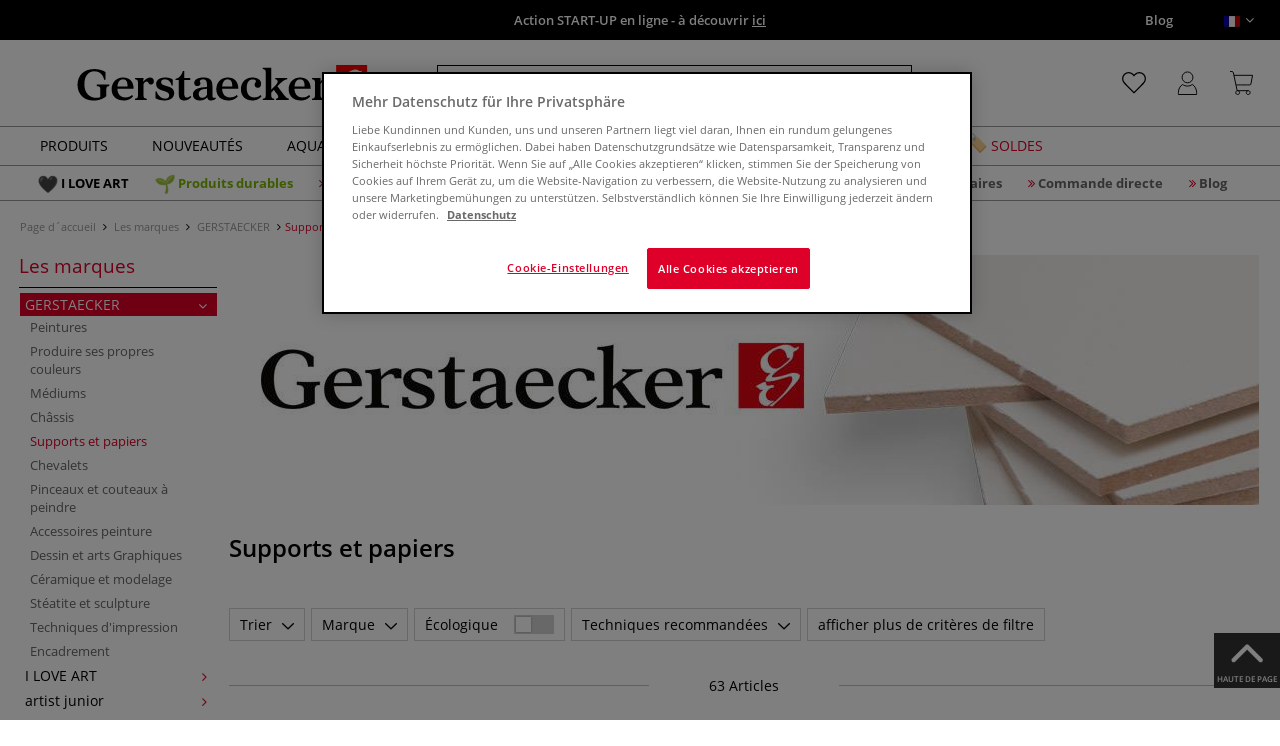

--- FILE ---
content_type: text/html; charset=UTF-8
request_url: https://www.gerstaecker.ch/fr/Les-marques/GERSTAECKER/Supports-et-papiers/
body_size: 126212
content:
<!DOCTYPE html>
<html 
    lang="fr" 
    >
    <head>
                        <meta http-equiv="X-UA-Compatible" content="IE=edge"><meta name="viewport" id="Viewport" content="width=device-width, initial-scale=1, maximum-scale=1, minimum-scale=1, user-scalable=no"><meta http-equiv="Content-Type" content="text/html; charset=UTF-8"><title>Supports et papiers à acheter en ligne – boutique pour artiste gerstaecker.ch</title><meta name="description" content="Supports et papiers et les produits complémentaires à découvrir sur notre boutique en ligne pour artistes. ✎Plus de 70.000 articles ✎Grandes marques ✎Pas cher ✎Livraison rapide"><meta name="keywords" content="les, marques, gerstaecker, supports, et, papiers"><meta property="og:site_name" content="https://www.gerstaecker.ch/"><meta property="og:title" content="Supports et papiers à acheter en ligne – boutique pour artiste gerstaecker.ch"><meta property="og:description" content="Supports et papiers et les produits complémentaires à découvrir sur notre boutique en ligne pour artistes. ✎Plus de 70.000 articles ✎Grandes marques ✎Pas cher ✎Livraison rapide"><meta property="og:type" content="website"><meta property="og:image" content=""><meta property="og:url" content="https://www.gerstaecker.ch/"><link rel="manifest" href="https://www.gerstaecker.ch/out/ch_gerstaecker/src/pwa/manifest.json"><link rel="canonical" href="https://www.gerstaecker.ch/fr/Les-marques/GERSTAECKER/Supports-et-papiers/"><link rel="alternate" hreflang="x-default" href="https://www.gerstaecker.ch/Marken/GERSTAECKER/Malgruende-Papier/"/><link rel="alternate" hreflang="ch" href="https://www.gerstaecker.ch/Marken/GERSTAECKER/Malgruende-Papier/"/><link rel="alternate" hreflang="fr" href="https://www.gerstaecker.ch/fr/Les-marques/GERSTAECKER/Supports-et-papiers/"/><link rel="next" href="https://www.gerstaecker.ch/fr/Les-marques/GERSTAECKER/Supports-et-papiers/?pgNr=1"><!-- iOS Homescreen Icon (version < 4.2)--><link rel="apple-touch-icon-precomposed" media="screen and (resolution: 163dpi)" href="https://www.gerstaecker.ch/out/master/img/favicons/favicon_512x512.png" /><!-- iOS Homescreen Icon --><link rel="apple-touch-icon-precomposed" href="https://www.gerstaecker.ch/out/master/img/favicons/favicon_512x512.png" /><!-- iPad Homescreen Icon (version < 4.2) --><link rel="apple-touch-icon-precomposed" media="screen and (resolution: 132dpi)" href="https://www.gerstaecker.ch/out/master/img/favicons/favicon_512x512.png" /><!-- iPad Homescreen Icon --><link rel="apple-touch-icon-precomposed" sizes="72x72" href="https://www.gerstaecker.ch/out/master/img/favicons/favicon_512x512.png" /><!-- iPhone 4 Homescreen Icon (version < 4.2) --><link rel="apple-touch-icon-precomposed" media="screen and (resolution: 326dpi)" href="https://www.gerstaecker.ch/out/master/img/favicons/favicon_512x512.png" /><!-- iPhone 4 Homescreen Icon --><link rel="apple-touch-icon-precomposed" sizes="114x114" href="https://www.gerstaecker.ch/out/master/img/favicons/favicon_512x512.png" /><!-- new iPad Homescreen Icon and iOS Version > 4.2 --><link rel="apple-touch-icon-precomposed" sizes="144x144" href="https://www.gerstaecker.ch/out/master/img/favicons/favicon_512x512.png" /><!-- Windows 8 --><meta name="msapplication-TileColor" content="#D83434"><!-- Kachel-Farbe --><meta name="msapplication-TileImage" content="https://www.gerstaecker.ch/out/master/img/favicons/favicon_512x512.png"><!-- Fluid --><link rel="fluid-icon" href="https://www.gerstaecker.ch/out/master/img/favicons/favicon_512x512.png" title="Supports et papiers à acheter en ligne – boutique pour artiste gerstaecker.ch" /><!-- Shortcut Icons --><link rel="shortcut icon" href="https://www.gerstaecker.ch/out/master/img/favicons/favicon.ico?rand=1" type="image/x-icon" /><link rel="icon" href="https://www.gerstaecker.ch/out/master/img/favicons/favicon_16x16.png" sizes="16x16" /><link rel="icon" href="https://www.gerstaecker.ch/out/master/img/favicons/favicon_32x32.png" sizes="32x32" /><link rel="icon" href="https://www.gerstaecker.ch/out/master/img/favicons/favicon_48x48.png" sizes="48x48" /><link rel="icon" href="https://www.gerstaecker.ch/out/master/img/favicons/favicon_64x64.png" sizes="64x64" /><link rel="icon" href="https://www.gerstaecker.ch/out/master/img/favicons/favicon_128x128.png" sizes="128x128" /><!-- DataLayer - This comments needs to stay otherwise no dynamic output is done --><script type="text/javascript">
    var dataLayer = [
    {
        "cl": "alist",
        "basket": {
            "cartTotal": 0,
            "cartTotal_excl_vat": 0,
            "itemcnt": 0
        },
        "ecommerce": {
            "currencyCode": "CHF"
        },
        "breadcrumbs": {
            "breadcrump1": "Les%20marques",
            "breadcrump2": "GERSTAECKER",
            "breadcrump3": "Supports%20et%20papiers",
            "breadcrump4": ""
        }
    }
];
</script><!-- /DataLayer --><!-- Google Tag Manager --><script>(function(w,d,s,l,i){w[l]=w[l]||[];w[l].push({'gtm.start':
new Date().getTime(),event:'gtm.js'});var f=d.getElementsByTagName(s)[0],
j=d.createElement(s),dl=l!='dataLayer'?'&l='+l:'';j.async=true;j.src=
'https://www.googletagmanager.com/gtm.js?id='+i+dl;f.parentNode.insertBefore(j,f);
})(window,document,'script','dataLayer','GTM-TZSLTK7');</script><!-- End Google Tag Manager -->
                <link rel="stylesheet" type="text/css" href="https://www.gerstaecker.ch/out/modules/makaira_react-frontend/css/app.97bba31f.css?1768833509" />
<link rel="stylesheet" type="text/css" href="https://www.gerstaecker.ch/out/ch_gerstaecker/src/vendor/fancybox/jquery.fancybox.min.css?1768833508" />
<link rel="stylesheet" type="text/css" href="https://www.gerstaecker.ch/out/modules/smx_performance/css/smx_performance.css?v=11" />
<link rel="stylesheet" type="text/css" href="https://www.gerstaecker.ch/out/ch_gerstaecker/src/css/styles.min.css?1768833555" />
<link rel="stylesheet" type="text/css" href="https://www.gerstaecker.ch/out/modules/ddoevisualcms/out/src/css/photoswipe.min.css?1768833509" />
<link rel="stylesheet" type="text/css" href="https://www.gerstaecker.ch/out/modules/ddoevisualcms/out/src/css/style.min.css?1768833509" />
<link rel="stylesheet" type="text/css" href="https://www.gerstaecker.ch/out/modules/ddoevisualcms/out/src/css/font-awesome.min.css?1768833509" />


        <!-- HTML5 shim and Respond.js IE8 support of HTML5 elements and media queries -->
        <!--[if lt IE 9]>
        <script src="https://oss.maxcdn.com/libs/html5shiv/3.7.0/html5shiv.js"></script>
        <script src="https://oss.maxcdn.com/libs/respond.js/1.4.2/respond.min.js"></script>
        <![endif]-->
    </head>
  <!-- OXID eShop Enterprise Edition, Shopping Cart System (c) OXID eSales AG 2003 - 2026 - https://www.oxid-esales.com -->

                <body class="cl-alist">
    
                        <!-- Google Tag Manager (noscript) -->
<noscript><iframe src="https://www.googletagmanager.com/ns.html?id=GTM-TZSLTK7"
height="0" width="0" style="display:none;visibility:hidden"></iframe></noscript>
<!-- End Google Tag Manager (noscript) -->                


        
        
            

                <script type='application/ld+json'>
            [{"@context":"http:\/\/schema.org","@type":"BreadcrumbList","name":"Breadcrumb","itemListElement":[{"@type":"ListItem","position":1,"item":{"@id":"https:\/\/www.gerstaecker.ch\/Les-marques\/","name":"Les marques"}},{"@type":"ListItem","position":2,"item":{"@id":"https:\/\/www.gerstaecker.ch\/fr\/Les-marques\/GERSTAECKER\/","name":"GERSTAECKER"}},{"@type":"ListItem","position":3,"item":{"@id":"https:\/\/www.gerstaecker.ch\/fr\/Les-marques\/GERSTAECKER\/Supports-et-papiers\/","name":"Supports et papiers"}}]}]
        </script>
    

                        

    <div id="floatingIcons" style="top:auto;bottom:30px">
        <div class="floating-icons--inner">
            <ul class="floating-icon--list content">
                
                
                
                
                
                                    <li class="floating--icon totop">
                        <a href="#" id="floating--icon-totop">
                            <span class="fi--icon">
                                <img 
                                src="https://www.gerstaecker.ch/out/master/img/scrollbar/totop_transparent.png" 
                                alt="En haut"
                            >
                            </span>
                            <span class="fi--text">HAUTE DE PAGE</span>
                        </a>
                    </li>
                            </ul>

            <ul class="floating-icon--list mobile">
                <li class="floating--icon totop">
                    <a 
                        id="floatingMobile" 
                        href="#" 
                        aria-label="Autres options"
                    >
                        <i class="fa fa-ellipsis-v"></i>
                    </a>
                </li>
            </ul>
        </div>
    </div>
    
    <div class="fullwidth-container">
            <div class="main-row">
                                        
            
                
    
    <header id="header">
        
                    
                
                                
                
                
<div id="header-top" style="background-color:#000000 !important">

    <div class="row top-header">
        <div class="col-md-4 visible-md visible-lg header-top-left">
                                            </div>


                                            
        <div class="col-md-4  header-top-center">
                            <div class="header-slogan text-center">
                    <span  style="color:#ffffff !important">
                        <a style="color: white;" href="https://www.gerstaecker.ch/fr/Soldes/START-UP-2026/">Action START-UP en ligne - à découvrir <u>ici</u></a>
                    </span>
                </div>
                    </div>

        <div class="col-md-4 visible-md visible-lg header-top-right">
            <div class="top-menu pull-right">
                                                                    <a class="blog-link" 
                         style="color:#ffffff !important"                        href="/blog">
                        Blog
                    </a>
                
                <div class="btn-group languages-menu">
        <button type="button" class="btn dropdown-toggle" data-toggle="dropdown" data-target="#language-dropdown" aria-label="Sprache/langue/lingua">
                        <img src="https://www.gerstaecker.ch/out/master/img/lang/fr.png" alt=""/>
            <i class="fa fa-angle-down"></i>
        </button>
            <ul id="language-dropdown" class="dropdown-menu dropdown-menu-right" role="menu">
                                                                    <li class="list-lang" >
                    <a class="flag ch" title="Deutsch" href="https://www.gerstaecker.ch/Marken/GERSTAECKER/Malgruende-Papier/" hreflang="ch">
                        <img src="https://www.gerstaecker.ch/out/master/img/lang/ch.png" alt=""/> Deutsch
                    </a>
                </li>
                                                                                                <li class="list-lang"  class="active">
                    <a class="flag fr" title="Französisch" href="https://www.gerstaecker.ch/fr/Les-marques/GERSTAECKER/Supports-et-papiers/" hreflang="fr">
                        <img src="https://www.gerstaecker.ch/out/master/img/lang/fr.png" alt=""/> Französisch
                    </a>
                </li>
                        </ul>
   
    </div>


            </div>
        </div>
    </div>
</div>

        
        <div class="container">
                       
                

<div id="header-main">
    
<div id="header-xs-view">
    <div class="mobile-menu-top">
        <div class="mobile-menu-btn">
            <a class="mobile-menu" id="menu-btn" href="#menu-mobile">
                <img src="https://www.gerstaecker.ch/out/master/img/icons/pp_burgermenu.svg" class="pp-icons burger" alt="">
                <img src="https://www.gerstaecker.ch/out/master/img/icons/pp_x.svg" class="pp-icons closer" alt="">
            </a>
        </div>
        <div class="mobile-logo">
            <a href="https://www.gerstaecker.ch/index.php?lang=1&amp;amp;" title="">
                                <img src="https://www.gerstaecker.ch/out/ch_gerstaecker/img/gerstaecker-logo-25.svg" alt="">
            </a>
        </div>
        <div class="mobile-icon-menu">

            <div class="mobile-wishlist-icon">
                <a href="https://www.gerstaecker.ch/fr/ma-liste-de-envies/" title="Liste d´envies">
                    <img src="https://www.gerstaecker.ch/out/master/img/icons/pp_heart.svg" class="pp-icons default-icon" alt="Liste d´envies">
                </a>
            </div>

            <div class="mobile-login">
                <a href="https://www.gerstaecker.ch/fr/mon-compte/" title="Mon compte">
                   <img src="https://www.gerstaecker.ch/out/master/img/icons/pp_account.svg" class="pp-icons" alt="Mon compte">
                </a>
            </div>

            <div class="minibasket_container">
                <div class="cart-icon eq0">
    <a href="https://www.gerstaecker.ch/fr/panier/">
        <span class="basket-icon">
            <img src="https://www.gerstaecker.ch/out/master/img/icons/pp_basket.svg" class="pp-icons" alt="Panier"  title="Panier">
        </span>
    </a>
    <i class="basket-counter hidden" id="countValue">0</i>    </div>
            </div>

        </div>
    </div>

    <div class="mobile-menu-footer">
    </div>
</div>
    <div id="header-md-view">
        <div id="header-md-slogan" class="row">
            <div class="header-slogan col-md-12">
                                                    
                                
            </div>
        </div>
        <div id="header-md-main" class="row">
            <div class="col-md-4 logo-col">
                                                        <a href="https://www.gerstaecker.ch/index.php?lang=1&amp;amp;" title="">
                        <img src="https://www.gerstaecker.ch/out/ch_gerstaecker/img/gerstaecker-logo-25.svg" alt="logo">
                    </a>
                            </div>

                            <div class="col-md-5 search-col">
                    
                <div id="replacement_autosuggest">
            <form class="form search" role="form" action="https://www.gerstaecker.ch/index.php?lang=1&" method="get" name="search">
                
<input type="hidden" name="lang" value="1" />
                <input type="hidden" name="cl" value="search">

                                    <div class="input-group">
                        <input type="text" id="searchParam" name="searchparam" value="" placeholder="Intitulé, numéro de référence ....">
                        <button type="submit" class="search-btn" title="Rechercher"></button>
                    </div>
                            </form>
        </div>
    

    

    

    <script type="text/javascript">
    var initialData = {"shop":{"id":6,"language":"fr","languageId":1,"currency":{"id":0,"name":"CHF","rate":"1.0","dec":".","thousand":"'","sign":"Fr.","decimal":"2","side":"Front","selected":1},"vatIncluded":true},"makaira":{"url":"https:\/\/gerstaecker.makaira.io","instance":"live_gerstaecker_ch","filter":{"parameterName":"filter"},"sorting":null},"user":{"discountGroup":"","discountPC":0},"settings":{"stickyTrigger":"81","showEcoFriendly":true,"blShowActiveCategoryOnTop":null,"searchResults":{"showLinks":true,"showCategories":false,"showManufacturers":false},"sortOptions":[{"field":"new","direction":"desc"},{"field":"sale","direction":"desc"},{"field":"title","direction":"asc"},{"field":"title","direction":"desc"},{"field":"price","direction":"asc"},{"field":"price","direction":"desc"}]},"translations":{"MAK_REACT_AUTOSUGGEST_PLACEHOLDER":"Intitul\u00e9, num\u00e9ro de r\u00e9f\u00e9rence ....","MAK_REACT_BACK":"Retour","MAK_REACT_BRUSH_HAIR":"Fibres de la pointe (pinceaux)","MAK_REACT_BRUSH_HEAD_SHAPE":"Forme de la pointe du pinceau","MAK_REACT_BRUSH_SIZE":"Taille du pinceau","MAK_REACT_BRUSH_SIZE_MM":"Largeur pointe pinceau (mm)","MAK_REACT_BRUSH_TYPE":"Genre de pinceaux","MAK_REACT_CANVAS_TYPE":"Finition (ch\u00e2ssis)","MAK_REACT_CATALOGUE_PAGE":"Num\u00e9ro de page dans support publicitaire","MAK_REACT_CATEGORYFILTER_FOR":"pour","MAK_REACT_CATEGORYFILTER_RESULTS":"R\u00e9sultats","MAK_REACT_COLORS":"Couleurs","MAK_REACT_COLOUR_CLAY":"Couleur de cuisson d\u00b4argile","MAK_REACT_CONSISTENCY_TYPE":"Sorte \/ Consistance","MAK_REACT_ECOFRIENDLY":"\u00c9cologique","MAK_REACT_FILTER_AND_SORT":"Filter & Trier","MAK_REACT_FORMAT":"Format","MAK_REACT_GLOSS_LEVEL":"Finition","MAK_REACT_GLUE_FOR":"Colle pour","MAK_REACT_GRANULATION_CLAY":"Chamotte","MAK_REACT_LINE_WIDTH_MM":"Largeur de trait","MAK_REACT_MARKER_BASIS":"Encre pour marqueur \u00e0 base de","MAK_REACT_MARKER_INK_TYPE":"Sp\u00e9cificit\u00e9s au s\u00e9chage","MAK_REACT_MARKER_NIBS_SHAPE":"Forme pointe du marqueur","MAK_REACT_MEDIUM_TYPE":"Sorte de m\u00e9dium","MAK_REACT_NEW":"Nouveaut\u00e9s","MAK_REACT_PAGE":"Page","MAK_REACT_PAGE_OF":"sur","MAK_REACT_PAINT_QUALITY":"Qualit\u00e9 de la peinture","MAK_REACT_PAPER_CANVAS_MATERIAL":"Mati\u00e8re \/ Composition (ch\u00e2ssis et toile)","MAK_REACT_PAPER_CANVAS_WEIGHT":"Grammage","MAK_REACT_PAPER_FORMAT_TYPE":"Pr\u00e9sentation papiers","MAK_REACT_PAPER_GRAIN":"Grain (papier)","MAK_REACT_PAPER_PRODUCTION":"Fabrication (papiers)","MAK_REACT_PRODUCTBRAND":"Marque","MAK_REACT_PRODUCTLINE":"Gamme","MAK_REACT_PRODUCTS":"Articles","MAK_REACT_PRODUCT_TYPE":"Cat\u00e9gorie de produit","MAK_REACT_RECOMMENDED_TECHNIQUE":"Techniques recommand\u00e9es","MAK_REACT_REQUEST_ERROR":"Mahlheureusement une erreur est survenue durant le traitement de votre demande.","MAK_REACT_REQUEST_ERROR_RETRY":"Essayer \u00e0 nouveau","MAK_REACT_RESET":"Effacer","MAK_REACT_RESET_FILTERS":"Effacer les filtres","MAK_REACT_RESULTS_CATEGORIES":"Cat\u00e9gories","MAK_REACT_RESULTS_MANUFACTURERS":"Marque","MAK_REACT_RESULTS_PRODUCTS":"Article trouv\u00e9","MAK_REACT_RESULTS_SEARCHLINKS":"Links possibles","MAK_REACT_SAVE":"Enregistrer","MAK_REACT_SEARCH":"chercher","MAK_REACT_SELECTION":"S\u00e9lection","MAK_REACT_SHOW_LESS":"Afficher moins","MAK_REACT_SHOW_MORE":"Afficher plus","MAK_REACT_SHOW_MORE_FILTERS":"afficher plus de crit\u00e8res de filtre","MAK_REACT_SHOW_RESULTS":"Afficher %s r\u00e9sultats","MAK_REACT_SIZES":"Tailles","MAK_REACT_SORT":"Trier","MAK_REACT_SORT_BESTSELLER_DESC":"Pr\u00e9f\u00e9r\u00e9e","MAK_REACT_SORT_DEFAULT":"Pr\u00e9f\u00e9r\u00e9e","MAK_REACT_SORT_NEW_DESC":"Nouveaut\u00e9s","MAK_REACT_SORT_PRICE_ASC":"Du prix le moins cher au prix le plus cher","MAK_REACT_SORT_PRICE_DESC":"Du prix le plus cher au prix le moins cher","MAK_REACT_SORT_SALE_DESC":"Soldes","MAK_REACT_SORT_SMX_ISNEW_DESC":"Nouveaut\u00e9s","MAK_REACT_SORT_SMX_SALE_DESC":"Soldes","MAK_REACT_SORT_TITLE_ASC":"A-Z","MAK_REACT_SORT_TITLE_DESC":"Z-A","MAK_REACT_SUBMIT":"appliquer","MAK_REACT_SUITABLE_FOR":"Convient pour","MAK_REACT_TEMP_CLAY":"Temp\u00e9rature de cuisson masses \u00e0 modeler","MAK_REACT_TEMP_GLAZE":"Temp\u00e9rature de cuisson \u00e9maux liquides","MAK_REACT_THICKNESS_MM":"Epaisseur"},"result":{"suggestion":{"items":null,"count":null,"total":null,"offset":null,"aggregations":null,"additionalData":[]},"product":{"items":[{"id":"25711489","fields":{"id":"25711489","ean":"27270A","picture_url_main":"https:\/\/images.gerstaecker.ch\/out\/pictures\/generated\/250_250\/362870\/Carton+entoil%C3%A9+GERSTAECKER.jpg","title":"Carton entoil\u00e9 GERSTAECKER","price":0.55,"url":"\/fr\/Carton-entoile-GERSTAECKER.html","variants_msg":"25 variantes","price_from_text":"d\u00e8s","price_no_vat":0.50879,"tprice":0.7,"tprice_no_vat":0.64755,"label_new":"","label_discount":22,"label_discount_text":"jusqu'\u00e0","label_promo_text":"","base_price":"","base_price_no_vat":"","base_price_text":"","sale":22,"label_ecofriendly":"","makaira-product":{"id":"25711496","ean":"27270","picture_url_main":"https:\/\/images.gerstaecker.ch\/out\/pictures\/generated\/250_250\/360876\/Carton+entoil%C3%A9+GERSTAECKER%2C+5+cm+x+5+cm%2C+1+pi%C3%A8ce%2C+2.+Format+carr%C3%A9.jpg","title":"Carton entoil\u00e9 GERSTAECKER, 5 cm x 5 cm, 1 pi\u00e8ce, 2. Format carr\u00e9","price":0.55,"url":"\/fr\/Carton-entoile-GERSTAECKER.html","price_from_text":"","price_no_vat":0.64755,"tprice":0.7,"tprice_no_vat":0.64755,"label_new":"","label_discount":21,"label_discount_text":"","label_promo_text":"","base_price":"","base_price_no_vat":"","base_price_text":""}}},{"id":"24505337","fields":{"id":"24505337","ean":"16736A","picture_url_main":"https:\/\/images.gerstaecker.ch\/out\/pictures\/generated\/250_250\/316046\/Album+%C3%A0+croquis+%C3%A0+spirales+GERSTAECKER.jpg","title":"Album \u00e0 croquis \u00e0 spirales GERSTAECKER","price":6.5,"url":"\/fr\/Album-a-croquis-a-spirales-GERSTAECKER.html","variants_msg":"8 variantes","price_from_text":"d\u00e8s","price_no_vat":6.01295,"tprice":6.5,"tprice_no_vat":6.01295,"label_new":"","label_discount":0,"label_discount_text":"","label_promo_text":"","base_price":"","base_price_no_vat":"","base_price_text":"","sale":0,"label_ecofriendly":"","makaira-product":{"id":"24505343","ean":"16736","picture_url_main":"https:\/\/images.gerstaecker.ch\/out\/pictures\/generated\/250_250\/590697\/Album+%C3%A0+croquis+%C3%A0+spirales+GERSTAECKER%2C+14%2C8+cm+x+21+cm%2C+DIN+A5%2C+135+g%2Fm%C2%B2%2C+satin%C3%A9%2C+Format+paysage.jpg","title":"Album \u00e0 croquis \u00e0 spirales GERSTAECKER, 14,8 cm x 21 cm, DIN A5, 135 g\/m\u00b2, satin\u00e9, Format paysage","price":10.25,"url":"\/fr\/Album-a-croquis-a-spirales-GERSTAECKER.html","price_from_text":"","price_no_vat":9.48196,"tprice":10.25,"tprice_no_vat":9.48196,"label_new":"","label_discount":0,"label_discount_text":"","label_promo_text":"","base_price":"","base_price_no_vat":"","base_price_text":""}}},{"id":"24450587","fields":{"id":"24450587","ean":"14180A","picture_url_main":"https:\/\/images.gerstaecker.ch\/out\/pictures\/generated\/250_250\/388985\/Passe-partout+Galerie+GERSTAECKER.jpg","title":"Passe-partout Galerie GERSTAECKER","price":1.5,"url":"\/fr\/Passe-partout-Galerie-GERSTAECKER.html","variants_msg":"14 couleurs","price_from_text":"d\u00e8s","price_no_vat":1.3876,"tprice":1.5,"tprice_no_vat":1.3876,"label_new":"","label_discount":0,"label_discount_text":"","label_promo_text":"","base_price":"","base_price_no_vat":"","base_price_text":"","sale":0,"label_ecofriendly":"","makaira-product":{"id":"12275332324","ean":"15357002","picture_url_main":"https:\/\/images.gerstaecker.ch\/out\/pictures\/generated\/250_250\/336383\/Passe-partout+Galerie+GERSTAECKER%2C+13+cm+x+18+cm%2C+fen%C3%AAtre+8%2C7+cm+x+12%2C7+cm%2C+Blanc+astral.jpg","title":"Passe-partout Galerie GERSTAECKER, 13 cm x 18 cm, fen\u00eatre 8,7 cm x 12,7 cm, Blanc astral","price":1.5,"url":"\/fr\/Passe-partout-Galerie-GERSTAECKER.html","price_from_text":"","price_no_vat":1.3876,"tprice":1.5,"tprice_no_vat":1.3876,"label_new":"","label_discount":0,"label_discount_text":"","label_promo_text":"","base_price":"","base_price_no_vat":"","base_price_text":""}}},{"id":"282339127","fields":{"id":"282339127","ean":"54022A","picture_url_main":"https:\/\/images.gerstaecker.ch\/out\/pictures\/generated\/250_250\/347777\/Socle+de+pr%C3%A9sentation+GERSTAECKER.jpg","title":"Socle de pr\u00e9sentation GERSTAECKER","price":27.9,"url":"\/fr\/Socle-de-presentation-GERSTAECKER.html","variants_msg":"12 variantes","price_from_text":"d\u00e8s","price_no_vat":25.80944,"tprice":27.9,"tprice_no_vat":25.80944,"label_new":"","label_discount":0,"label_discount_text":"","label_promo_text":"","base_price":"","base_price_no_vat":"","base_price_text":"","sale":0,"label_ecofriendly":"","makaira-product":{"id":"14452811806","ean":"64102","picture_url_main":"https:\/\/images.gerstaecker.ch\/out\/pictures\/generated\/250_250\/\/Socle+de+pr%C3%A9sentation+GERSTAECKER%2C+35+cm+x+35+cm+x+35+cm.jpg","title":"Socle de pr\u00e9sentation GERSTAECKER, 35 cm x 35 cm x 35 cm","price":38.9,"url":"\/fr\/Socle-de-presentation-GERSTAECKER.html","price_from_text":"","price_no_vat":35.9852,"tprice":38.9,"tprice_no_vat":35.9852,"label_new":"","label_discount":0,"label_discount_text":"","label_promo_text":"","base_price":"","base_price_no_vat":"","base_price_text":""}}},{"id":"25372088","fields":{"id":"25372088","ean":"25308A","picture_url_main":"https:\/\/images.gerstaecker.ch\/out\/pictures\/generated\/250_250\/329856\/Bois+entoil%C3%A9+GERSTAECKER.jpg","title":"Bois entoil\u00e9 GERSTAECKER","price":1.1,"url":"\/fr\/Bois-entoile-GERSTAECKER.html","variants_msg":"13 variantes","price_from_text":"d\u00e8s","price_no_vat":1.01758,"tprice":1.1,"tprice_no_vat":1.01758,"label_new":"","label_discount":0,"label_discount_text":"","label_promo_text":"","base_price":"","base_price_no_vat":"","base_price_text":"","sale":0,"label_ecofriendly":"","makaira-product":{"id":"25372095","ean":"25306","picture_url_main":"https:\/\/images.gerstaecker.ch\/out\/pictures\/generated\/250_250\/\/Bois+entoil%C3%A9+GERSTAECKER%2C+30+cm+x+30+cm.jpg","title":"Bois entoil\u00e9 GERSTAECKER, 30 cm x 30 cm","price":4.5,"url":"\/fr\/Bois-entoile-GERSTAECKER.html","price_from_text":"","price_no_vat":4.16281,"tprice":4.5,"tprice_no_vat":4.16281,"label_new":"","label_discount":0,"label_discount_text":"","label_promo_text":"","base_price":"","base_price_no_vat":"","base_price_text":""}}},{"id":"24506664","fields":{"id":"24506664","ean":"16780A","picture_url_main":"https:\/\/images.gerstaecker.ch\/out\/pictures\/generated\/250_250\/334837\/Album+%C3%A0+croquis+GERSTAECKER.jpg","title":"Album \u00e0 croquis GERSTAECKER","price":8.2,"url":"\/fr\/Album-a-croquis-GERSTAECKER.html","variants_msg":"3 variantes","price_from_text":"d\u00e8s","price_no_vat":7.58557,"tprice":10.25,"tprice_no_vat":9.48196,"label_new":"","label_discount":20,"label_discount_text":"","label_promo_text":"","base_price":"","base_price_no_vat":"","base_price_text":"","sale":20,"label_ecofriendly":"","makaira-product":{"id":"24506671","ean":"16780","picture_url_main":"https:\/\/images.gerstaecker.ch\/out\/pictures\/generated\/250_250\/588672\/Album+%C3%A0+croquis+GERSTAECKER%2C+14%2C8+cm+x+21+cm%2C+DIN+A5%2C+135+g%2Fm%C2%B2%2C+satin%C3%A9%2C+Carnet+%C3%A0+esquisses.jpg","title":"Album \u00e0 croquis GERSTAECKER, 14,8 cm x 21 cm, DIN A5, 135 g\/m\u00b2, satin\u00e9, Carnet \u00e0 esquisses","price":8.2,"url":"\/fr\/Album-a-croquis-GERSTAECKER.html","price_from_text":"","price_no_vat":9.48196,"tprice":10.25,"tprice_no_vat":9.48196,"label_new":"","label_discount":20,"label_discount_text":"","label_promo_text":"","base_price":"","base_price_no_vat":"","base_price_text":""}}},{"id":"24522453","fields":{"id":"24522453","ean":"17300A","picture_url_main":"https:\/\/images.gerstaecker.ch\/out\/pictures\/generated\/250_250\/392346\/Bloc+aquarelle+N%C2%B03+GERSTAECKER.jpg","title":"Bloc aquarelle N\u00b03 GERSTAECKER","price":17.9,"url":"\/fr\/Bloc-aquarelle-N-3-GERSTAECKER.html","variants_msg":"","price_from_text":"","price_no_vat":16.55874,"tprice":17.9,"tprice_no_vat":16.55874,"label_new":"","label_discount":0,"label_discount_text":"","label_promo_text":"","base_price":"","base_price_no_vat":"","base_price_text":"","sale":0,"label_ecofriendly":"","makaira-product":{"id":"24522460","ean":"17300","picture_url_main":"https:\/\/images.gerstaecker.ch\/out\/pictures\/generated\/250_250\/601932\/Bloc+aquarelle+N%C2%B03+GERSTAECKER%2C+24+cm+x+32+cm%2C+200+g%2Fm%C2%B2%2C+fin%2C+Bloc+de+100+feuilles.jpg","title":"Bloc aquarelle N\u00b03 GERSTAECKER, 24 cm x 32 cm, 200 g\/m\u00b2, fin, Bloc de 100 feuilles","price":17.9,"url":"\/fr\/Bloc-aquarelle-N-3-GERSTAECKER.html","price_from_text":"","price_no_vat":16.55874,"tprice":17.9,"tprice_no_vat":16.55874,"label_new":"","label_discount":0,"label_discount_text":"","label_promo_text":"","base_price":"","base_price_no_vat":"","base_price_text":""}}},{"id":"24550204","fields":{"id":"24550204","ean":"18350A","picture_url_main":"https:\/\/images.gerstaecker.ch\/out\/pictures\/generated\/250_250\/608669\/Bloc+de+papier+%C3%A0+dessin+universel+N%C2%B05+GERSTAECKER.jpg","title":"Bloc de papier \u00e0 dessin universel N\u00b05 GERSTAECKER","price":17.9,"url":"\/fr\/Bloc-de-papier-a-dessin-universel-N-5-GERSTAECKER.html","variants_msg":"","price_from_text":"","price_no_vat":16.55874,"tprice":17.9,"tprice_no_vat":16.55874,"label_new":"","label_discount":0,"label_discount_text":"","label_promo_text":"","base_price":"","base_price_no_vat":"","base_price_text":"","sale":0,"label_ecofriendly":"","makaira-product":{"id":"24550211","ean":"18350","picture_url_main":"https:\/\/images.gerstaecker.ch\/out\/pictures\/generated\/250_250\/608671\/Bloc+de+papier+%C3%A0+dessin+universel+N%C2%B05+GERSTAECKER%2C+21+cm+x+29%2C7+cm%2C+DIN+A4%2C+160+g%2Fm%C2%B2%2C+rugueux%2C+Bloc+de+150+feuilles.jpg","title":"Bloc de papier \u00e0 dessin universel N\u00b05 GERSTAECKER, 21 cm x 29,7 cm, DIN A4, 160 g\/m\u00b2, rugueux, Bloc de 150 feuilles","price":17.9,"url":"\/fr\/Bloc-de-papier-a-dessin-universel-N-5-GERSTAECKER.html","price_from_text":"","price_no_vat":16.55874,"tprice":17.9,"tprice_no_vat":16.55874,"label_new":"","label_discount":0,"label_discount_text":"","label_promo_text":"","base_price":"","base_price_no_vat":"","base_price_text":""}}},{"id":"24521978","fields":{"id":"24521978","ean":"17900A","picture_url_main":"https:\/\/images.gerstaecker.ch\/out\/pictures\/generated\/250_250\/324875\/Carton+AQUARELL+CLASSIC+GERSTAECKER%2C+grain+torchon.jpg","title":"Carton AQUARELL CLASSIC GERSTAECKER, grain torchon","price":9.5,"url":"\/fr\/Carton-AQUARELL-CLASSIC-GERSTAECKER-grain-torchon.html","variants_msg":"9 variantes","price_from_text":"d\u00e8s","price_no_vat":8.78816,"tprice":9.5,"tprice_no_vat":8.78816,"label_new":"","label_discount":0,"label_discount_text":"","label_promo_text":"","base_price":"","base_price_no_vat":"","base_price_text":"","sale":0,"label_ecofriendly":"","makaira-product":{"id":"14228608116","ean":"59766","picture_url_main":"https:\/\/images.gerstaecker.ch\/out\/pictures\/generated\/250_250\/359018\/Carton+AQUARELL+CLASSIC+GERSTAECKER%2C+grain+torchon%2C+1%2C52+m+x+10+m%2C+rugueux%2C+300+g%2Fm%C2%B2%2C+Rouleau.jpg","title":"Carton AQUARELL CLASSIC GERSTAECKER, grain torchon, 1,52 m x 10 m, rugueux, 300 g\/m\u00b2, Rouleau","price":114.9,"url":"\/fr\/Carton-AQUARELL-CLASSIC-GERSTAECKER-grain-torchon.html","price_from_text":"","price_no_vat":106.29047,"tprice":114.9,"tprice_no_vat":106.29047,"label_new":"","label_discount":0,"label_discount_text":"","label_promo_text":"","base_price":"","base_price_no_vat":"","base_price_text":""}}},{"id":"25377519","fields":{"id":"25377519","ean":"25623A","picture_url_main":"https:\/\/images.gerstaecker.ch\/out\/pictures\/generated\/250_250\/401275\/Support+en+bois+Tintoretto+GERSTAECKER.jpg","title":"Support en bois Tintoretto GERSTAECKER","price":13.5,"url":"\/fr\/Support-en-bois-Tintoretto-GERSTAECKER.html","variants_msg":"22 variantes","price_from_text":"d\u00e8s","price_no_vat":12.48844,"tprice":13.5,"tprice_no_vat":12.48844,"label_new":"","label_discount":0,"label_discount_text":"","label_promo_text":"","base_price":"","base_price_no_vat":"","base_price_text":"","sale":0,"label_ecofriendly":"","makaira-product":{"id":"25377525","ean":"25471","picture_url_main":"https:\/\/images.gerstaecker.ch\/out\/pictures\/generated\/250_250\/594447\/Support+en+bois+Tintoretto+GERSTAECKER%2C+30+cm+x+50+cm+%28avec+entretoise%29.jpg","title":"Support en bois Tintoretto GERSTAECKER, 30 cm x 50 cm (avec entretoise)","price":67.9,"url":"\/fr\/Support-en-bois-Tintoretto-GERSTAECKER.html","price_from_text":"","price_no_vat":62.81221,"tprice":67.9,"tprice_no_vat":62.81221,"label_new":"","label_discount":0,"label_discount_text":"","label_promo_text":"","base_price":"","base_price_no_vat":"","base_price_text":""}}},{"id":"122061890","fields":{"id":"122061890","ean":"13852A","picture_url_main":"https:\/\/images.gerstaecker.ch\/out\/pictures\/generated\/250_250\/471128\/Carton+%C3%A0+dessin+XXL+GERSTAECKER.jpg","title":"Carton \u00e0 dessin XXL GERSTAECKER","price":52.9,"url":"\/fr\/Carton-a-dessin-XXL-GERSTAECKER.html","variants_msg":"3 variantes","price_from_text":"d\u00e8s","price_no_vat":48.93617,"tprice":52.9,"tprice_no_vat":48.93617,"label_new":"","label_discount":0,"label_discount_text":"","label_promo_text":"","base_price":"","base_price_no_vat":"","base_price_text":"","sale":0,"label_ecofriendly":"","makaira-product":{"id":"97903861","ean":"13852","picture_url_main":"https:\/\/images.gerstaecker.ch\/out\/pictures\/generated\/250_250\/\/Carton+%C3%A0+dessin+XXL+GERSTAECKER%2C+50+cm+x+65+cm+-+100+feuilles%2C+satin%C3%A9%2C+170+g%2Fm%C2%B2.jpg","title":"Carton \u00e0 dessin XXL GERSTAECKER, 50 cm x 65 cm - 100 feuilles, satin\u00e9, 170 g\/m\u00b2","price":52.9,"url":"\/fr\/Carton-a-dessin-XXL-GERSTAECKER.html","price_from_text":"","price_no_vat":48.93617,"tprice":52.9,"tprice_no_vat":48.93617,"label_new":"","label_discount":0,"label_discount_text":"","label_promo_text":"","base_price":"","base_price_no_vat":"","base_price_text":""}}},{"id":"97055817","fields":{"id":"97055817","ean":"15722A","picture_url_main":"https:\/\/images.gerstaecker.ch\/out\/pictures\/generated\/250_250\/593891\/Carton+aquarelle+GERSTAECKER+en+Big+Pack.jpg","title":"Carton aquarelle GERSTAECKER en Big Pack","price":74.9,"url":"\/fr\/Carton-aquarelle-GERSTAECKER-en-Big-Pack.html","variants_msg":"","price_from_text":"d\u00e8s","price_no_vat":69.2877,"tprice":74.9,"tprice_no_vat":69.2877,"label_new":"","label_discount":0,"label_discount_text":"","label_promo_text":"","base_price":"","base_price_no_vat":"","base_price_text":"","sale":0,"label_ecofriendly":"","makaira-product":{"id":"97055866","ean":"15722","picture_url_main":"https:\/\/images.gerstaecker.ch\/out\/pictures\/generated\/250_250\/593891\/Carton+aquarelle+GERSTAECKER+en+Big+Pack%2C+50+cm+x+65+cm%2C+Paquet+de+100+pi%C3%A8ces%2C+225+g%2Fm%C2%B2.jpg","title":"Carton aquarelle GERSTAECKER en Big Pack, 50 cm x 65 cm, Paquet de 100 pi\u00e8ces, 225 g\/m\u00b2","price":74.9,"url":"\/fr\/Carton-aquarelle-GERSTAECKER-en-Big-Pack.html","price_from_text":"","price_no_vat":69.2877,"tprice":74.9,"tprice_no_vat":69.2877,"label_new":"","label_discount":0,"label_discount_text":"","label_promo_text":"","base_price":"","base_price_no_vat":"","base_price_text":""}}},{"id":"24501229","fields":{"id":"24501229","ean":"16400A","picture_url_main":"https:\/\/images.gerstaecker.ch\/out\/pictures\/generated\/250_250\/392345\/Bloc+%C3%A0+dessin+N%C2%B02+GERSTAECKER+%E2%80%93+125+g%2Fm%C2%B2.jpg","title":"Bloc \u00e0 dessin N\u00b02 GERSTAECKER \u2013 125 g\/m\u00b2","price":16.5,"url":"\/fr\/Bloc-a-dessin-N-2-GERSTAECKER-125-g-m.html","variants_msg":"","price_from_text":"","price_no_vat":15.26364,"tprice":16.5,"tprice_no_vat":15.26364,"label_new":"","label_discount":0,"label_discount_text":"","label_promo_text":"","base_price":"","base_price_no_vat":"","base_price_text":"","sale":0,"label_ecofriendly":"","makaira-product":{"id":"24501236","ean":"16400","picture_url_main":"https:\/\/images.gerstaecker.ch\/out\/pictures\/generated\/250_250\/471412\/Bloc+%C3%A0+dessin+N%C2%B02+GERSTAECKER+%E2%80%93+125+g%2Fm%C2%B2%2C+21+cm+x+29%2C7+cm%2C+DIN+A4%2C+125+g%2Fm%C2%B2%2C+mat%2C+Bloc+de+200+feuilles.jpg","title":"Bloc \u00e0 dessin N\u00b02 GERSTAECKER \u2013 125 g\/m\u00b2, 21 cm x 29,7 cm, DIN A4, 125 g\/m\u00b2, mat, Bloc de 200 feuilles","price":16.5,"url":"\/fr\/Bloc-a-dessin-N-2-GERSTAECKER-125-g-m.html","price_from_text":"","price_no_vat":15.26364,"tprice":16.5,"tprice_no_vat":15.26364,"label_new":"","label_discount":0,"label_discount_text":"","label_promo_text":"","base_price":"","base_price_no_vat":"","base_price_text":""}}},{"id":"55258960","fields":{"id":"55258960","ean":"12355A","picture_url_main":"https:\/\/images.gerstaecker.ch\/out\/pictures\/generated\/250_250\/429872\/Papier+aquarelle+Centenaire+GERSTAECKER.jpg","title":"Papier aquarelle Centenaire GERSTAECKER","price":21.25,"url":"\/fr\/08-12355A.html","variants_msg":"","price_from_text":"d\u00e8s","price_no_vat":19.65772,"tprice":21.25,"tprice_no_vat":19.65772,"label_new":"","label_discount":0,"label_discount_text":"","label_promo_text":"","base_price":"","base_price_no_vat":"","base_price_text":"","sale":0,"label_ecofriendly":"<i class=\"fa fa-leaf\" aria-hidden=\"true\" data-toggle=\"tooltip\" data-placement=\"top\" data-original-title=\"\u00e9cologique\"><\/i>","makaira-product":{"id":"51588511","ean":"12356","picture_url_main":"https:\/\/images.gerstaecker.ch\/out\/pictures\/generated\/250_250\/429834\/Papier+aquarelle+Centenaire+GERSTAECKER%2C+56+cm+x+76+cm%2C+300+g%2Fm%C2%B2%2C+torchon%2C+Grain+torchon.jpg","title":"Papier aquarelle Centenaire GERSTAECKER, 56 cm x 76 cm, 300 g\/m\u00b2, torchon, Grain torchon","price":31.5,"url":"\/fr\/08-12355A.html","price_from_text":"","price_no_vat":29.13969,"tprice":31.5,"tprice_no_vat":29.13969,"label_new":"","label_discount":0,"label_discount_text":"","label_promo_text":"","base_price":"","base_price_no_vat":"","base_price_text":""}}},{"id":"24499867","fields":{"id":"24499867","ean":"16300A","picture_url_main":"https:\/\/images.gerstaecker.ch\/out\/pictures\/generated\/250_250\/392429\/Bloc+croquis+N%C2%B01+GERSTAECKER.jpg","title":"Bloc croquis N\u00b01 GERSTAECKER","price":16.5,"url":"\/fr\/Bloc-croquis-N-1-GERSTAECKER.html","variants_msg":"","price_from_text":"","price_no_vat":15.26364,"tprice":16.5,"tprice_no_vat":15.26364,"label_new":"","label_discount":0,"label_discount_text":"","label_promo_text":"","base_price":"","base_price_no_vat":"","base_price_text":"","sale":0,"label_ecofriendly":"","makaira-product":{"id":"24499874","ean":"16300","picture_url_main":"https:\/\/images.gerstaecker.ch\/out\/pictures\/generated\/250_250\/471413\/Bloc+croquis+N%C2%B01+GERSTAECKER%2C+21+cm+x+29%2C7+cm%2C+DIN+A4%2C+90+g%2Fm%C2%B2%2C+mat%2C+Bloc+de+200+feuilles.jpg","title":"Bloc croquis N\u00b01 GERSTAECKER, 21 cm x 29,7 cm, DIN A4, 90 g\/m\u00b2, mat, Bloc de 200 feuilles","price":16.5,"url":"\/fr\/Bloc-croquis-N-1-GERSTAECKER.html","price_from_text":"","price_no_vat":15.26364,"tprice":16.5,"tprice_no_vat":15.26364,"label_new":"","label_discount":0,"label_discount_text":"","label_promo_text":"","base_price":"","base_price_no_vat":"","base_price_text":""}}},{"id":"12244346647","fields":{"id":"12244346647","ean":"54939A","picture_url_main":"https:\/\/images.gerstaecker.ch\/out\/pictures\/generated\/250_250\/405134\/Papier+%C3%A0+dessin+noir+Gerstaecker.jpg","title":"Papier \u00e0 dessin noir Gerstaecker","price":8.9,"url":"\/fr\/Papier-a-dessin-noir-Gerstaecker.html","variants_msg":"","price_from_text":"","price_no_vat":8.23312,"tprice":9.9,"tprice_no_vat":9.15819,"label_new":"","label_discount":10,"label_discount_text":"","label_promo_text":"","base_price":"","base_price_no_vat":"","base_price_text":"","sale":10,"label_ecofriendly":"","makaira-product":{"id":"12244346692","ean":"54939","picture_url_main":"https:\/\/images.gerstaecker.ch\/out\/pictures\/generated\/250_250\/405134\/Papier+%C3%A0+dessin+noir+Gerstaecker%2C+Format+A4%2C+paquet+de+100+feuilles%2C+21+cm+x+29%2C7+cm%2C+DIN+A4%2C+130+g%2Fm%C2%B2.jpg","title":"Papier \u00e0 dessin noir Gerstaecker, Format A4, paquet de 100 feuilles, 21 cm x 29,7 cm, DIN A4, 130 g\/m\u00b2","price":8.9,"url":"\/fr\/Papier-a-dessin-noir-Gerstaecker.html","price_from_text":"","price_no_vat":9.15819,"tprice":9.9,"tprice_no_vat":9.15819,"label_new":"","label_discount":10,"label_discount_text":"","label_promo_text":"","base_price":"","base_price_no_vat":"","base_price_text":""}}},{"id":"24352477","fields":{"id":"24352477","ean":"10335A","picture_url_main":"https:\/\/images.gerstaecker.ch\/out\/pictures\/generated\/250_250\/318227\/Papier+de+soie+sp%C3%A9cial+GERSTAECKER.jpg","title":"Papier de soie sp\u00e9cial GERSTAECKER","price":37.9,"url":"\/fr\/Papier-de-soie-special-GERSTAECKER.html","variants_msg":"","price_from_text":"","price_no_vat":35.06013,"tprice":37.9,"tprice_no_vat":35.06013,"label_new":"","label_discount":0,"label_discount_text":"","label_promo_text":"","base_price":"","base_price_no_vat":"","base_price_text":"","sale":0,"label_ecofriendly":"","makaira-product":{"id":"24352483","ean":"10335","picture_url_main":"https:\/\/images.gerstaecker.ch\/out\/pictures\/generated\/250_250\/\/Papier+de+soie+sp%C3%A9cial+GERSTAECKER%2C+50++cm+x+76+cm%2C+paquet+de+100+feuilles.jpg","title":"Papier de soie sp\u00e9cial GERSTAECKER, 50  cm x 76 cm, paquet de 100 feuilles","price":37.9,"url":"\/fr\/Papier-de-soie-special-GERSTAECKER.html","price_from_text":"","price_no_vat":35.06013,"tprice":37.9,"tprice_no_vat":35.06013,"label_new":"","label_discount":0,"label_discount_text":"","label_promo_text":"","base_price":"","base_price_no_vat":"","base_price_text":""}}},{"id":"12619525779","fields":{"id":"12619525779","ean":"54987A","picture_url_main":"https:\/\/images.gerstaecker.ch\/out\/pictures\/generated\/250_250\/471394\/Papier+pour+linogravure+GERSTAECKER.jpg","title":"Papier pour linogravure GERSTAECKER","price":16.85,"url":"\/fr\/Papier-pour-linogravure-GERSTAECKER.html","variants_msg":"","price_from_text":"d\u00e8s","price_no_vat":15.58742,"tprice":19.8,"tprice_no_vat":18.31637,"label_new":"","label_discount":15,"label_discount_text":"","label_promo_text":"","base_price":"","base_price_no_vat":"","base_price_text":"","sale":15,"label_ecofriendly":"","makaira-product":{"id":"12619525823","ean":"54987","picture_url_main":"https:\/\/images.gerstaecker.ch\/out\/pictures\/generated\/250_250\/471394\/Papier+pour+linogravure+GERSTAECKER%2C+45+cm+x+64+cm%2C+Paquet+de+100+pi%C3%A8ces%2C+100+g%2Fm%C2%B2.jpg","title":"Papier pour linogravure GERSTAECKER, 45 cm x 64 cm, Paquet de 100 pi\u00e8ces, 100 g\/m\u00b2","price":21.95,"url":"\/fr\/Papier-pour-linogravure-GERSTAECKER.html","price_from_text":"","price_no_vat":23.86679,"tprice":25.8,"tprice_no_vat":23.86679,"label_new":"","label_discount":15,"label_discount_text":"","label_promo_text":"","base_price":"","base_price_no_vat":"","base_price_text":""}}},{"id":"8979153186","fields":{"id":"8979153186","ean":"54693A","picture_url_main":"https:\/\/images.gerstaecker.ch\/out\/pictures\/generated\/250_250\/372113\/Carton+passe-partout+Galeria+GERSTAECKER.jpg","title":"Carton passe-partout Galeria GERSTAECKER","price":1.8,"url":"\/fr\/Carton-passe-partout-Galeria-GERSTAECKER.html","variants_msg":"","price_from_text":"d\u00e8s","price_no_vat":1.66512,"tprice":1.8,"tprice_no_vat":1.66512,"label_new":"","label_discount":0,"label_discount_text":"","label_promo_text":"","base_price":"","base_price_no_vat":"","base_price_text":"","sale":0,"label_ecofriendly":"","makaira-product":{"id":"14574651793","ean":"60962","picture_url_main":"https:\/\/images.gerstaecker.ch\/out\/pictures\/generated\/250_250\/\/Carton+passe-partout+Galeria+GERSTAECKER%2C+50+cm+x+70+cm%2C+Paquet+de+20+pi%C3%A8ces%2C+0%2C7+mm%2C+445+g%2Fm%C2%B2.jpg","title":"Carton passe-partout Galeria GERSTAECKER, 50 cm x 70 cm, Paquet de 20 pi\u00e8ces, 0,7 mm, 445 g\/m\u00b2","price":22.5,"url":"\/fr\/Carton-passe-partout-Galeria-GERSTAECKER.html","price_from_text":"","price_no_vat":20.81406,"tprice":22.5,"tprice_no_vat":20.81406,"label_new":"","label_discount":0,"label_discount_text":"","label_promo_text":"","base_price":"","base_price_no_vat":"","base_price_text":""}}},{"id":"8923596614","fields":{"id":"8923596614","ean":"54689A","picture_url_main":"https:\/\/images.gerstaecker.ch\/out\/pictures\/generated\/250_250\/411198\/Carton+aquarelle+studio+GERSTAECKER.jpg","title":"Carton aquarelle studio GERSTAECKER","price":17.5,"url":"\/fr\/Carton-aquarelle-studio-GERSTAECKER.html","variants_msg":"","price_from_text":"d\u00e8s","price_no_vat":16.18871,"tprice":17.5,"tprice_no_vat":16.18871,"label_new":"","label_discount":0,"label_discount_text":"","label_promo_text":"","base_price":"","base_price_no_vat":"","base_price_text":"","sale":0,"label_ecofriendly":"","makaira-product":{"id":"17095645195","ean":"66757","picture_url_main":"https:\/\/images.gerstaecker.ch\/out\/pictures\/generated\/250_250\/372113\/Carton+aquarelle+studio+GERSTAECKER%2C+Paquet+de+50+pi%C3%A8ces%2C+30%2C5+cm+x+50+cm%2C+350+g%2Fm%C2%B2.jpg","title":"Carton aquarelle studio GERSTAECKER, Paquet de 50 pi\u00e8ces, 30,5 cm x 50 cm, 350 g\/m\u00b2","price":17.5,"url":"\/fr\/Carton-aquarelle-studio-GERSTAECKER.html","price_from_text":"","price_no_vat":16.18871,"tprice":17.5,"tprice_no_vat":16.18871,"label_new":"","label_discount":0,"label_discount_text":"","label_promo_text":"","base_price":"","base_price_no_vat":"","base_price_text":""}}},{"id":"24395631","fields":{"id":"24395631","ean":"11560A","picture_url_main":"https:\/\/images.gerstaecker.ch\/out\/pictures\/generated\/250_250\/430246\/Papier+de+Chine+Wenzhou+en+rouleau.jpg","title":"Papier de Chine Wenzhou en rouleau","price":10.9,"url":"\/fr\/Papier-de-Chine-Wenzhou-en-rouleau.html","variants_msg":"","price_from_text":"d\u00e8s","price_no_vat":10.08326,"tprice":10.9,"tprice_no_vat":10.08326,"label_new":"","label_discount":0,"label_discount_text":"","label_promo_text":"","base_price":"","base_price_no_vat":"","base_price_text":"","sale":0,"label_ecofriendly":"","makaira-product":{"id":"17508800910","ean":"10550","picture_url_main":"https:\/\/images.gerstaecker.ch\/out\/pictures\/generated\/250_250\/605503\/Papier+de+Chine+Wenzhou+en+rouleau%2C+38+cm+x+10+m%2C+30+g%2Fm%C2%B2%2C+rugueux%2C+Rouleau.jpg","title":"Papier de Chine Wenzhou en rouleau, 38 cm x 10 m, 30 g\/m\u00b2, rugueux, Rouleau","price":10.9,"url":"\/fr\/Papier-de-Chine-Wenzhou-en-rouleau.html","price_from_text":"","price_no_vat":10.08326,"tprice":10.9,"tprice_no_vat":10.08326,"label_new":"","label_discount":0,"label_discount_text":"","label_promo_text":"","base_price":"","base_price_no_vat":"","base_price_text":""}}},{"id":"24386285","fields":{"id":"24386285","ean":"10906A","picture_url_main":"https:\/\/images.gerstaecker.ch\/out\/pictures\/generated\/250_250\/394790\/Papier+fin+antique+type+parchemin..jpg","title":"Papier fin antique type parchemin.","price":1.2,"url":"\/fr\/Papier-fin-antique-type-parchemin.html","variants_msg":"","price_from_text":"d\u00e8s","price_no_vat":1.11008,"tprice":1.2,"tprice_no_vat":1.11008,"label_new":"","label_discount":0,"label_discount_text":"","label_promo_text":"","base_price":"","base_price_no_vat":"","base_price_text":"","sale":0,"label_ecofriendly":"","makaira-product":{"id":"24386291","ean":"10906","picture_url_main":"https:\/\/images.gerstaecker.ch\/out\/pictures\/generated\/250_250\/593094\/Papier+fin+antique+type+parchemin.%2C+A4%2C+%C3%A0+l%C2%B4unit%C3%A9%2C+180+g%2Fm%C2%B2%2C+lisse.jpg","title":"Papier fin antique type parchemin., A4, \u00e0 l\u00b4unit\u00e9, 180 g\/m\u00b2, lisse","price":1.2,"url":"\/fr\/Papier-fin-antique-type-parchemin.html","price_from_text":"","price_no_vat":1.11008,"tprice":1.2,"tprice_no_vat":1.11008,"label_new":"","label_discount":0,"label_discount_text":"","label_promo_text":"","base_price":"","base_price_no_vat":"","base_price_text":""}}},{"id":"14228607752","fields":{"id":"14228607752","ean":"59765A","picture_url_main":"https:\/\/images.gerstaecker.ch\/out\/pictures\/generated\/250_250\/388462\/Carton+AQUARELL+CLASSIC+GERSTAECKER%2C+grain+fin.jpg","title":"Carton AQUARELL CLASSIC GERSTAECKER, grain fin","price":9.5,"url":"\/fr\/Carton-AQUARELL-CLASSIC-GERSTAECKER-grain-fin.html","variants_msg":"9 variantes","price_from_text":"d\u00e8s","price_no_vat":8.78816,"tprice":9.5,"tprice_no_vat":8.78816,"label_new":"","label_discount":0,"label_discount_text":"","label_promo_text":"","base_price":"","base_price_no_vat":"","base_price_text":"","sale":0,"label_ecofriendly":"","makaira-product":{"id":"11485045277","ean":"54865","picture_url_main":"https:\/\/images.gerstaecker.ch\/out\/pictures\/generated\/250_250\/391235\/Carton+AQUARELL+CLASSIC+GERSTAECKER%2C+grain+fin%2C+50+cm+x+65+cm%2C+300+g%2Fm%C2%B2%2C+Paquet+de+feuilles%2C+mat.jpg","title":"Carton AQUARELL CLASSIC GERSTAECKER, grain fin, 50 cm x 65 cm, 300 g\/m\u00b2, Paquet de feuilles, mat","price":42.5,"url":"\/fr\/Carton-AQUARELL-CLASSIC-GERSTAECKER-grain-fin.html","price_from_text":"","price_no_vat":39.31545,"tprice":42.5,"tprice_no_vat":39.31545,"label_new":"","label_discount":0,"label_discount_text":"","label_promo_text":"","base_price":"","base_price_no_vat":"","base_price_text":""}}},{"id":"8651808872","fields":{"id":"8651808872","ean":"68324A","picture_url_main":"https:\/\/images.gerstaecker.ch\/out\/pictures\/generated\/250_250\/402859\/Support+%C3%A0+rebord+pour+mixed+m%C3%A9dia+GERSTAECKER.jpg","title":"Support \u00e0 rebord pour mixed m\u00e9dia GERSTAECKER","price":6.3,"url":"\/fr\/Support-a-rebord-pour-mixed-media-GERSTAECKER.html","variants_msg":"6 variantes","price_from_text":"d\u00e8s","price_no_vat":5.82794,"tprice":7.9,"tprice_no_vat":7.30805,"label_new":"","label_discount":20,"label_discount_text":"","label_promo_text":"","base_price":"","base_price_no_vat":"","base_price_text":"","sale":20,"label_ecofriendly":"","makaira-product":{"id":"8651808980","ean":"68324","picture_url_main":"https:\/\/images.gerstaecker.ch\/out\/pictures\/generated\/250_250\/\/Support+%C3%A0+rebord+pour+mixed+m%C3%A9dia+GERSTAECKER%2C+20+cm+x+20+cm.jpg","title":"Support \u00e0 rebord pour mixed m\u00e9dia GERSTAECKER, 20 cm x 20 cm","price":6.3,"url":"\/fr\/Support-a-rebord-pour-mixed-media-GERSTAECKER.html","price_from_text":"","price_no_vat":7.30805,"tprice":7.9,"tprice_no_vat":7.30805,"label_new":"","label_discount":20,"label_discount_text":"","label_promo_text":"","base_price":"","base_price_no_vat":"","base_price_text":""}}},{"id":"14870873543","fields":{"id":"14870873543","ean":"62871A","picture_url_main":"https:\/\/images.gerstaecker.ch\/out\/pictures\/generated\/250_250\/483288\/Bloc+de+papier+pour+artiste+n%C2%B01+GERSTAECKER.jpg","title":"Bloc de papier pour artiste n\u00b01 GERSTAECKER","price":11.2,"url":"\/fr\/Bloc-de-papier-pour-artiste-n-1-GERSTAECKER.html","variants_msg":"","price_from_text":"d\u00e8s","price_no_vat":10.36078,"tprice":11.2,"tprice_no_vat":10.36078,"label_new":"","label_discount":0,"label_discount_text":"","label_promo_text":"","base_price":"","base_price_no_vat":"","base_price_text":"","sale":0,"label_ecofriendly":"","makaira-product":{"id":"14870839817","ean":"62876","picture_url_main":"https:\/\/images.gerstaecker.ch\/out\/pictures\/generated\/250_250\/481575\/Bloc+de+papier+pour+artiste+n%C2%B01+GERSTAECKER%2C+1%2C50+m+x+10+m%2C+mat%2C+180+g%2Fm%C2%B2%2C+Rouleau.jpg","title":"Bloc de papier pour artiste n\u00b01 GERSTAECKER, 1,50 m x 10 m, mat, 180 g\/m\u00b2, Rouleau","price":65.9,"url":"\/fr\/Bloc-de-papier-pour-artiste-n-1-GERSTAECKER.html","price_from_text":"","price_no_vat":60.96207,"tprice":65.9,"tprice_no_vat":60.96207,"label_new":"","label_discount":0,"label_discount_text":"","label_promo_text":"","base_price":"","base_price_no_vat":"","base_price_text":""}}},{"id":"7273477551","fields":{"id":"7273477551","ean":"84983A","picture_url_main":"https:\/\/images.gerstaecker.ch\/out\/pictures\/generated\/250_250\/389852\/Toile+%C3%A0+peindre+autocollante+GERSTAECKER.jpg","title":"Toile \u00e0 peindre autocollante GERSTAECKER","price":2.95,"url":"\/fr\/Toile-a-peindre-autocollante-GERSTAECKER.html","variants_msg":"","price_from_text":"d\u00e8s","price_no_vat":2.72895,"tprice":3.5,"tprice_no_vat":3.23774,"label_new":"","label_discount":16,"label_discount_text":"jusqu'\u00e0","label_promo_text":"","base_price":"","base_price_no_vat":"","base_price_text":"","sale":16,"label_ecofriendly":"","makaira-product":{"id":"7273477658","ean":"84983","picture_url_main":"https:\/\/images.gerstaecker.ch\/out\/pictures\/generated\/250_250\/389852\/Toile+%C3%A0+peindre+autocollante+GERSTAECKER%2C+set+de+3%2C+20+x+20+cm.jpg","title":"Toile \u00e0 peindre autocollante GERSTAECKER, set de 3, 20 x 20 cm","price":2.95,"url":"\/fr\/Toile-a-peindre-autocollante-GERSTAECKER.html","price_from_text":"","price_no_vat":3.23774,"tprice":3.5,"tprice_no_vat":3.23774,"label_new":"","label_discount":16,"label_discount_text":"","label_promo_text":"","base_price":"","base_price_no_vat":"","base_price_text":""}}},{"id":"24394112","fields":{"id":"24394112","ean":"11491A","picture_url_main":"https:\/\/images.gerstaecker.ch\/out\/pictures\/generated\/250_250\/471128\/Papier+aquarelle+GERSTAECKER+.jpg","title":"Papier aquarelle GERSTAECKER ","price":1.4,"url":"\/fr\/Papier-aquarelle-GERSTAECKER.html","variants_msg":"","price_from_text":"d\u00e8s","price_no_vat":1.2951,"tprice":1.4,"tprice_no_vat":1.2951,"label_new":"","label_discount":0,"label_discount_text":"","label_promo_text":"","base_price":"","base_price_no_vat":"","base_price_text":"","sale":0,"label_ecofriendly":"","makaira-product":{"id":"24394119","ean":"11491","picture_url_main":"https:\/\/images.gerstaecker.ch\/out\/pictures\/generated\/250_250\/471128\/Papier+aquarelle+GERSTAECKER+%2C+35+cm+x+50+cm%2C+50+feuilles%2C+225+g%2Fm%C2%B2.jpg","title":"Papier aquarelle GERSTAECKER , 35 cm x 50 cm, 50 feuilles, 225 g\/m\u00b2","price":31.5,"url":"\/fr\/Papier-aquarelle-GERSTAECKER.html","price_from_text":"","price_no_vat":29.13969,"tprice":31.5,"tprice_no_vat":29.13969,"label_new":"","label_discount":0,"label_discount_text":"","label_promo_text":"","base_price":"","base_price_no_vat":"","base_price_text":""}}},{"id":"282329201","fields":{"id":"282329201","ean":"54020A","picture_url_main":"https:\/\/images.gerstaecker.ch\/out\/pictures\/generated\/250_250\/361018\/Cube+d%E2%80%99exposition+GERSTAECKER.jpg","title":"Cube d\u2019exposition GERSTAECKER","price":15.9,"url":"\/fr\/Cube-d-exposition-GERSTAECKER.html","variants_msg":"2 variantes","price_from_text":"d\u00e8s","price_no_vat":14.7086,"tprice":15.9,"tprice_no_vat":14.7086,"label_new":"","label_discount":0,"label_discount_text":"","label_promo_text":"","base_price":"","base_price_no_vat":"","base_price_text":"","sale":0,"label_ecofriendly":"","makaira-product":{"id":"282329250","ean":"54020","picture_url_main":"https:\/\/images.gerstaecker.ch\/out\/pictures\/generated\/250_250\/310476\/Cube+d%E2%80%99exposition+GERSTAECKER%2C+15+cm+x+15+cm+x+15+cm.jpg","title":"Cube d\u2019exposition GERSTAECKER, 15 cm x 15 cm x 15 cm","price":15.9,"url":"\/fr\/Cube-d-exposition-GERSTAECKER.html","price_from_text":"","price_no_vat":14.7086,"tprice":15.9,"tprice_no_vat":14.7086,"label_new":"","label_discount":0,"label_discount_text":"","label_promo_text":"","base_price":"","base_price_no_vat":"","base_price_text":""}}},{"id":"24417450","fields":{"id":"24417450","ean":"13167A","picture_url_main":"https:\/\/images.gerstaecker.ch\/out\/pictures\/generated\/250_250\/471128\/Papier+%C3%A0+dessin+et+impression+120+GERSTAECKER.jpg","title":"Papier \u00e0 dessin et impression 120 GERSTAECKER","price":41.4,"url":"\/fr\/Papier-a-dessin-et-impression-120-GERSTAECKER.html","variants_msg":"","price_from_text":"","price_no_vat":38.29787,"tprice":41.4,"tprice_no_vat":38.29787,"label_new":"","label_discount":0,"label_discount_text":"","label_promo_text":"","base_price":"","base_price_no_vat":"","base_price_text":"","sale":0,"label_ecofriendly":"","makaira-product":{"id":"24417456","ean":"13167","picture_url_main":"https:\/\/images.gerstaecker.ch\/out\/pictures\/generated\/250_250\/471128\/Papier+%C3%A0+dessin+et+impression+120+GERSTAECKER%2C+50+cm+x+70+cm%2C+120+g%2Fm%C2%B2%2C+rugueux%2C+Paquet+de+100+feuilles.jpg","title":"Papier \u00e0 dessin et impression 120 GERSTAECKER, 50 cm x 70 cm, 120 g\/m\u00b2, rugueux, Paquet de 100 feuilles","price":41.4,"url":"\/fr\/Papier-a-dessin-et-impression-120-GERSTAECKER.html","price_from_text":"","price_no_vat":38.29787,"tprice":41.4,"tprice_no_vat":38.29787,"label_new":"","label_discount":0,"label_discount_text":"","label_promo_text":"","base_price":"","base_price_no_vat":"","base_price_text":""}}},{"id":"24427220","fields":{"id":"24427220","ean":"13400A","picture_url_main":"https:\/\/images.gerstaecker.ch\/out\/pictures\/generated\/250_250\/471128\/Carton+%C3%A0+dessin+scolaire+GERSTAECKER140.jpg","title":"Carton \u00e0 dessin scolaire GERSTAECKER140","price":26.55,"url":"\/fr\/Carton-a-dessin-scolaire-GERSTAECKER140.html","variants_msg":"","price_from_text":"","price_no_vat":24.56059,"tprice":26.55,"tprice_no_vat":24.56059,"label_new":"","label_discount":0,"label_discount_text":"","label_promo_text":"","base_price":"","base_price_no_vat":"","base_price_text":"","sale":0,"label_ecofriendly":"","makaira-product":{"id":"24427226","ean":"13400","picture_url_main":"https:\/\/images.gerstaecker.ch\/out\/pictures\/generated\/250_250\/\/Carton+%C3%A0+dessin+scolaire+GERSTAECKER140%2C+100+cartons.jpg","title":"Carton \u00e0 dessin scolaire GERSTAECKER140, 100 cartons","price":26.55,"url":"\/fr\/Carton-a-dessin-scolaire-GERSTAECKER140.html","price_from_text":"","price_no_vat":24.56059,"tprice":26.55,"tprice_no_vat":24.56059,"label_new":"","label_discount":0,"label_discount_text":"","label_promo_text":"","base_price":"","base_price_no_vat":"","base_price_text":""}}},{"id":"97055442","fields":{"id":"97055442","ean":"15720A","picture_url_main":"https:\/\/images.gerstaecker.ch\/out\/pictures\/generated\/250_250\/314334\/Papier+esquisse+GERSTAECKER+en+Big+Pack.jpg","title":"Papier esquisse GERSTAECKER en Big Pack","price":8.4,"url":"\/fr\/Papier-esquisse-GERSTAECKER-en-Big-Pack.html","variants_msg":"","price_from_text":"d\u00e8s","price_no_vat":7.77058,"tprice":8.4,"tprice_no_vat":7.77058,"label_new":"","label_discount":0,"label_discount_text":"","label_promo_text":"","base_price":"","base_price_no_vat":"","base_price_text":"","sale":0,"label_ecofriendly":"","makaira-product":{"id":"97055491","ean":"15720","picture_url_main":"https:\/\/images.gerstaecker.ch\/out\/pictures\/generated\/250_250\/601875\/Papier+esquisse+GERSTAECKER+en+Big+Pack%2C+A3+-+100+feuilles.jpg","title":"Papier esquisse GERSTAECKER en Big Pack, A3 - 100 feuilles","price":8.4,"url":"\/fr\/Papier-esquisse-GERSTAECKER-en-Big-Pack.html","price_from_text":"","price_no_vat":7.77058,"tprice":8.4,"tprice_no_vat":7.77058,"label_new":"","label_discount":0,"label_discount_text":"","label_promo_text":"","base_price":"","base_price_no_vat":"","base_price_text":""}}},{"id":"24449953","fields":{"id":"24449953","ean":"14173A","picture_url_main":"https:\/\/images.gerstaecker.ch\/out\/pictures\/generated\/250_250\/391263\/Papier+aquarelle+N%C2%B03+GERSTAECKER.jpg","title":"Papier aquarelle N\u00b03 GERSTAECKER","price":17.9,"url":"\/fr\/Papier-aquarelle-N-3-GERSTAECKER.html","variants_msg":"","price_from_text":"","price_no_vat":16.55874,"tprice":17.9,"tprice_no_vat":16.55874,"label_new":"","label_discount":0,"label_discount_text":"","label_promo_text":"","base_price":"","base_price_no_vat":"","base_price_text":"","sale":0,"label_ecofriendly":"","makaira-product":{"id":"24449960","ean":"14173","picture_url_main":"https:\/\/images.gerstaecker.ch\/out\/pictures\/generated\/250_250\/391263\/Papier+aquarelle+N%C2%B03+GERSTAECKER%2C+50+cm+x+65+cm%2C+25+feuilles.jpg","title":"Papier aquarelle N\u00b03 GERSTAECKER, 50 cm x 65 cm, 25 feuilles","price":17.9,"url":"\/fr\/Papier-aquarelle-N-3-GERSTAECKER.html","price_from_text":"","price_no_vat":16.55874,"tprice":17.9,"tprice_no_vat":16.55874,"label_new":"","label_discount":0,"label_discount_text":"","label_promo_text":"","base_price":"","base_price_no_vat":"","base_price_text":""}}},{"id":"24431157","fields":{"id":"24431157","ean":"13507A","picture_url_main":"https:\/\/images.gerstaecker.ch\/out\/pictures\/generated\/250_250\/391252\/Papier+Kraft+N%C2%B04+GERSTAECKER.jpg","title":"Papier Kraft N\u00b04 GERSTAECKER","price":15.9,"url":"\/fr\/08-13507A.html","variants_msg":"5 variantes","price_from_text":"d\u00e8s","price_no_vat":14.7086,"tprice":15.9,"tprice_no_vat":14.7086,"label_new":"","label_discount":0,"label_discount_text":"","label_promo_text":"","base_price":"","base_price_no_vat":"","base_price_text":"","sale":0,"label_ecofriendly":"","makaira-product":{"id":"24431164","ean":"13507","picture_url_main":"https:\/\/images.gerstaecker.ch\/out\/pictures\/generated\/250_250\/391252\/Papier+Kraft+N%C2%B04+GERSTAECKER%2C+Paquet+de+50+pi%C3%A8ces%2C+50+cm+x+70+cm%2C+90+g%2Fm%C2%B2.jpg","title":"Papier Kraft N\u00b04 GERSTAECKER, Paquet de 50 pi\u00e8ces, 50 cm x 70 cm, 90 g\/m\u00b2","price":16.4,"url":"\/fr\/08-13507A.html","price_from_text":"","price_no_vat":15.17114,"tprice":16.4,"tprice_no_vat":15.17114,"label_new":"","label_discount":0,"label_discount_text":"","label_promo_text":"","base_price":"","base_price_no_vat":"","base_price_text":""}}},{"id":"9885854879","fields":{"id":"9885854879","ean":"48610A","picture_url_main":"https:\/\/images.gerstaecker.ch\/out\/pictures\/generated\/250_250\/426540\/Set+d%C3%A9couverte+de+blocs+%C3%A0+dessin+GERSTAECKER.jpg","title":"Set d\u00e9couverte de blocs \u00e0 dessin GERSTAECKER","price":5,"url":"\/fr\/Set-decouverte-de-blocs-a-dessin-GERSTAECKER.html","variants_msg":"","price_from_text":"","price_no_vat":4.62535,"tprice":5,"tprice_no_vat":4.62535,"label_new":"","label_discount":0,"label_discount_text":"","label_promo_text":"","base_price":"","base_price_no_vat":"","base_price_text":"","sale":0,"label_ecofriendly":"","makaira-product":{"id":"9885854934","ean":"48610","picture_url_main":"https:\/\/images.gerstaecker.ch\/out\/pictures\/generated\/250_250\/426540\/Set+d%C3%A9couverte+de+blocs+%C3%A0+dessin+GERSTAECKER.jpg","title":"Set d\u00e9couverte de blocs \u00e0 dessin GERSTAECKER","price":5,"url":"\/fr\/Set-decouverte-de-blocs-a-dessin-GERSTAECKER.html","price_from_text":"","price_no_vat":4.62535,"tprice":5,"tprice_no_vat":4.62535,"label_new":"","label_discount":0,"label_discount_text":"","label_promo_text":"","base_price":"","base_price_no_vat":"","base_price_text":""}}},{"id":"24410237","fields":{"id":"24410237","ean":"12715A","picture_url_main":"https:\/\/images.gerstaecker.ch\/out\/pictures\/generated\/250_250\/360932\/Papier+fin+pour+linogravure+GERSTAECKER.jpg","title":"Papier fin pour linogravure GERSTAECKER","price":34.5,"url":"\/fr\/Papier-fin-pour-linogravure-GERSTAECKER.html","variants_msg":"","price_from_text":"","price_no_vat":31.91489,"tprice":34.5,"tprice_no_vat":31.91489,"label_new":"","label_discount":0,"label_discount_text":"","label_promo_text":"","base_price":"","base_price_no_vat":"","base_price_text":"","sale":0,"label_ecofriendly":"","makaira-product":{"id":"24410243","ean":"12715","picture_url_main":"https:\/\/images.gerstaecker.ch\/out\/pictures\/generated\/250_250\/360932\/Papier+fin+pour+linogravure+GERSTAECKER%2C+50+feuilles.jpg","title":"Papier fin pour linogravure GERSTAECKER, 50 feuilles","price":34.5,"url":"\/fr\/Papier-fin-pour-linogravure-GERSTAECKER.html","price_from_text":"","price_no_vat":31.91489,"tprice":34.5,"tprice_no_vat":31.91489,"label_new":"","label_discount":0,"label_discount_text":"","label_promo_text":"","base_price":"","base_price_no_vat":"","base_price_text":""}}},{"id":"16109851128","fields":{"id":"16109851128","ean":"64916A","picture_url_main":"https:\/\/images.gerstaecker.ch\/out\/pictures\/generated\/250_250\/488332\/Papier+universel+pr%C3%A9mium+GERSTAECKER.jpg","title":"Papier universel pr\u00e9mium GERSTAECKER","price":16.9,"url":"\/fr\/Papier-universel-premium-GERSTAECKER.html","variants_msg":"","price_from_text":"","price_no_vat":15.63367,"tprice":19.9,"tprice_no_vat":18.40888,"label_new":"","label_discount":15,"label_discount_text":"","label_promo_text":"","base_price":"","base_price_no_vat":"","base_price_text":"","sale":15,"label_ecofriendly":"<i class=\"fa fa-leaf\" aria-hidden=\"true\" data-toggle=\"tooltip\" data-placement=\"top\" data-original-title=\"\u00e9cologique\"><\/i>","makaira-product":{"id":"16109851206","ean":"64916","picture_url_main":"https:\/\/images.gerstaecker.ch\/out\/pictures\/generated\/250_250\/488332\/Papier+universel+pr%C3%A9mium+GERSTAECKER%2C+41%2C5+x+58+cm.jpg","title":"Papier universel pr\u00e9mium GERSTAECKER, 41,5 x 58 cm","price":16.9,"url":"\/fr\/Papier-universel-premium-GERSTAECKER.html","price_from_text":"","price_no_vat":18.40888,"tprice":19.9,"tprice_no_vat":18.40888,"label_new":"","label_discount":15,"label_discount_text":"","label_promo_text":"","base_price":"","base_price_no_vat":"","base_price_text":""}}},{"id":"24549822","fields":{"id":"24549822","ean":"18303A","picture_url_main":"https:\/\/images.gerstaecker.ch\/out\/pictures\/generated\/250_250\/431682\/Bloc+de+papier+kraft+N%C2%B04+GERSTAECKER.jpg","title":"Bloc de papier kraft N\u00b04 GERSTAECKER","price":17.9,"url":"\/fr\/Bloc-de-papier-kraft-N-4-GERSTAECKER.html","variants_msg":"3 variantes","price_from_text":"","price_no_vat":16.55874,"tprice":17.9,"tprice_no_vat":16.55874,"label_new":"","label_discount":0,"label_discount_text":"","label_promo_text":"","base_price":"","base_price_no_vat":"","base_price_text":"","sale":0,"label_ecofriendly":"","makaira-product":{"id":"24549829","ean":"18300","picture_url_main":"https:\/\/images.gerstaecker.ch\/out\/pictures\/generated\/250_250\/601933\/Bloc+de+papier+kraft+N%C2%B04+GERSTAECKER%2C+A4%2C+200+feuilles.jpg","title":"Bloc de papier kraft N\u00b04 GERSTAECKER, A4, 200 feuilles","price":17.9,"url":"\/fr\/Bloc-de-papier-kraft-N-4-GERSTAECKER.html","price_from_text":"","price_no_vat":16.55874,"tprice":17.9,"tprice_no_vat":16.55874,"label_new":"","label_discount":0,"label_discount_text":"","label_promo_text":"","base_price":"","base_price_no_vat":"","base_price_text":""}}},{"id":"71978192","fields":{"id":"71978192","ean":"10571A","picture_url_main":"https:\/\/images.gerstaecker.ch\/out\/pictures\/generated\/250_250\/333389\/Papier+et+carton+pour+bricolage+GERSTAECKER.jpg","title":"Papier et carton pour bricolage GERSTAECKER","price":94.9,"url":"\/fr\/Papier-et-carton-pour-bricolage-GERSTAECKER.html","variants_msg":"","price_from_text":"d\u00e8s","price_no_vat":87.78908,"tprice":94.9,"tprice_no_vat":87.78908,"label_new":"","label_discount":0,"label_discount_text":"","label_promo_text":"","base_price":"","base_price_no_vat":"","base_price_text":"","sale":0,"label_ecofriendly":"","makaira-product":{"id":"71978335","ean":"10571","picture_url_main":"https:\/\/images.gerstaecker.ch\/out\/pictures\/generated\/250_250\/333389\/Papier+et+carton+pour+bricolage+GERSTAECKER%2C+300+feuilles%2C+papier+de+couleur%2C+130+g%2Fm%C2%B2.jpg","title":"Papier et carton pour bricolage GERSTAECKER, 300 feuilles, papier de couleur, 130 g\/m\u00b2","price":94.9,"url":"\/fr\/Papier-et-carton-pour-bricolage-GERSTAECKER.html","price_from_text":"","price_no_vat":87.78908,"tprice":94.9,"tprice_no_vat":87.78908,"label_new":"","label_discount":0,"label_discount_text":"","label_promo_text":"","base_price":"","base_price_no_vat":"","base_price_text":""}}},{"id":"24495965","fields":{"id":"24495965","ean":"16120A","picture_url_main":"https:\/\/images.gerstaecker.ch\/out\/pictures\/generated\/250_250\/339771\/Album+%C3%A0+croquis+Leporello+en+accord%C3%A9on.jpg","title":"Album \u00e0 croquis Leporello en accord\u00e9on","price":10.9,"url":"\/fr\/Album-a-croquis-Leporello-en-accordeon.html","variants_msg":"","price_from_text":"d\u00e8s","price_no_vat":10.08326,"tprice":10.9,"tprice_no_vat":10.08326,"label_new":"","label_discount":0,"label_discount_text":"","label_promo_text":"","base_price":"","base_price_no_vat":"","base_price_text":"","sale":0,"label_ecofriendly":"","makaira-product":{"id":"24495971","ean":"16120","picture_url_main":"https:\/\/images.gerstaecker.ch\/out\/pictures\/generated\/250_250\/394791\/Album+%C3%A0+croquis+Leporello+en+accord%C3%A9on%2C+12+cm+x+9+cm%2C+170+g%2Fm%C2%B2%2C+satin%C3%A9%2C+Carnet+%C3%A0+esquisses.jpg","title":"Album \u00e0 croquis Leporello en accord\u00e9on, 12 cm x 9 cm, 170 g\/m\u00b2, satin\u00e9, Carnet \u00e0 esquisses","price":10.9,"url":"\/fr\/Album-a-croquis-Leporello-en-accordeon.html","price_from_text":"","price_no_vat":10.08326,"tprice":10.9,"tprice_no_vat":10.08326,"label_new":"","label_discount":0,"label_discount_text":"","label_promo_text":"","base_price":"","base_price_no_vat":"","base_price_text":""}}},{"id":"97903637","fields":{"id":"97903637","ean":"13851A","picture_url_main":"https:\/\/images.gerstaecker.ch\/out\/pictures\/generated\/250_250\/352484\/Papier+%C3%A0+dessin+XXL+GERSTAECKER.jpg","title":"Papier \u00e0 dessin XXL GERSTAECKER","price":29.5,"url":"\/fr\/Papier-a-dessin-XXL-GERSTAECKER.html","variants_msg":"","price_from_text":"","price_no_vat":27.28955,"tprice":29.5,"tprice_no_vat":27.28955,"label_new":"","label_discount":0,"label_discount_text":"","label_promo_text":"","base_price":"","base_price_no_vat":"","base_price_text":"","sale":0,"label_ecofriendly":"","makaira-product":{"id":"97903686","ean":"13851","picture_url_main":"https:\/\/images.gerstaecker.ch\/out\/pictures\/generated\/250_250\/352484\/Papier+%C3%A0+dessin+XXL+GERSTAECKER%2C+50+cm+x+65+cm%2C+125+feuilles.jpg","title":"Papier \u00e0 dessin XXL GERSTAECKER, 50 cm x 65 cm, 125 feuilles","price":29.5,"url":"\/fr\/Papier-a-dessin-XXL-GERSTAECKER.html","price_from_text":"","price_no_vat":27.28955,"tprice":29.5,"tprice_no_vat":27.28955,"label_new":"","label_discount":0,"label_discount_text":"","label_promo_text":"","base_price":"","base_price_no_vat":"","base_price_text":""}}},{"id":"24418779","fields":{"id":"24418779","ean":"13231A","picture_url_main":"https:\/\/images.gerstaecker.ch\/out\/pictures\/generated\/250_250\/340688\/Papier+%C3%A0+dessin+GERSTAECKER%2C+rouleau.jpg","title":"Papier \u00e0 dessin GERSTAECKER, rouleau","price":82.5,"url":"\/fr\/Papier-a-dessin-GERSTAECKER-rouleau.html","variants_msg":"","price_from_text":"","price_no_vat":76.31822,"tprice":82.5,"tprice_no_vat":76.31822,"label_new":"","label_discount":0,"label_discount_text":"","label_promo_text":"","base_price":"","base_price_no_vat":"","base_price_text":"","sale":0,"label_ecofriendly":"","makaira-product":{"id":"24418786","ean":"13231","picture_url_main":"https:\/\/images.gerstaecker.ch\/out\/pictures\/generated\/250_250\/340688\/Papier+%C3%A0+dessin+GERSTAECKER%2C+rouleau%2C+1%2C5+x+10+m.jpg","title":"Papier \u00e0 dessin GERSTAECKER, rouleau, 1,5 x 10 m","price":82.5,"url":"\/fr\/Papier-a-dessin-GERSTAECKER-rouleau.html","price_from_text":"","price_no_vat":76.31822,"tprice":82.5,"tprice_no_vat":76.31822,"label_new":"","label_discount":0,"label_discount_text":"","label_promo_text":"","base_price":"","base_price_no_vat":"","base_price_text":""}}},{"id":"8928679614","fields":{"id":"8928679614","ean":"54691A","picture_url_main":"https:\/\/images.gerstaecker.ch\/out\/pictures\/generated\/250_250\/471128\/Carton+%C3%A0+dessin+et+passe-partout+Cosmico+GERSTAECKER.jpg","title":"Carton \u00e0 dessin et passe-partout Cosmico GERSTAECKER","price":23.8,"url":"\/fr\/Carton-a-dessin-et-passe-partout-Cosmico-GERSTAECKER.html","variants_msg":"","price_from_text":"d\u00e8s","price_no_vat":22.01665,"tprice":23.8,"tprice_no_vat":22.01665,"label_new":"","label_discount":0,"label_discount_text":"","label_promo_text":"","base_price":"","base_price_no_vat":"","base_price_text":"","sale":0,"label_ecofriendly":"","makaira-product":{"id":"8928679722","ean":"54691","picture_url_main":"https:\/\/images.gerstaecker.ch\/out\/pictures\/generated\/250_250\/471128\/Carton+%C3%A0+dessin+et+passe-partout+Cosmico+GERSTAECKER%2C+50+cm+x+70+cm%2C+440+g%2Fm%C2%B2%2C+0%2C75+mm%2C+Paquet+de+30+pi%C3%A8ces.jpg","title":"Carton \u00e0 dessin et passe-partout Cosmico GERSTAECKER, 50 cm x 70 cm, 440 g\/m\u00b2, 0,75 mm, Paquet de 30 pi\u00e8ces","price":23.8,"url":"\/fr\/Carton-a-dessin-et-passe-partout-Cosmico-GERSTAECKER.html","price_from_text":"","price_no_vat":22.01665,"tprice":23.8,"tprice_no_vat":22.01665,"label_new":"","label_discount":0,"label_discount_text":"","label_promo_text":"","base_price":"","base_price_no_vat":"","base_price_text":""}}},{"id":"12244347578","fields":{"id":"12244347578","ean":"54942A","picture_url_main":"https:\/\/images.gerstaecker.ch\/out\/pictures\/generated\/250_250\/413798\/Assortiment+de+papiers+de+couleur+GERSTAECKER%2C+300+feuilles.jpg","title":"Assortiment de papiers de couleur GERSTAECKER, 300 feuilles","price":52.5,"url":"\/fr\/Assortiment-de-papiers-de-couleur-GERSTAECKER-300-feuilles.html","variants_msg":"","price_from_text":"","price_no_vat":48.56614,"tprice":52.5,"tprice_no_vat":48.56614,"label_new":"","label_discount":0,"label_discount_text":"","label_promo_text":"","base_price":"","base_price_no_vat":"","base_price_text":"","sale":0,"label_ecofriendly":"","makaira-product":{"id":"12244347623","ean":"54942","picture_url_main":"https:\/\/images.gerstaecker.ch\/out\/pictures\/generated\/250_250\/413798\/Assortiment+de+papiers+de+couleur+GERSTAECKER%2C+300+feuilles.jpg","title":"Assortiment de papiers de couleur GERSTAECKER, 300 feuilles","price":52.5,"url":"\/fr\/Assortiment-de-papiers-de-couleur-GERSTAECKER-300-feuilles.html","price_from_text":"","price_no_vat":48.56614,"tprice":52.5,"tprice_no_vat":48.56614,"label_new":"","label_discount":0,"label_discount_text":"","label_promo_text":"","base_price":"","base_price_no_vat":"","base_price_text":""}}},{"id":"16040004963","fields":{"id":"16040004963","ean":"64645A","picture_url_main":"https:\/\/images.gerstaecker.ch\/out\/pictures\/generated\/250_250\/590831\/Set+de+cartes+postales+aquarelle+GERSTAECKER.jpg","title":"Set de cartes postales aquarelle GERSTAECKER","price":8.5,"url":"\/fr\/Set-de-cartes-postales-aquarelle-GERSTAECKER.html","variants_msg":"","price_from_text":"","price_no_vat":7.86309,"tprice":8.5,"tprice_no_vat":7.86309,"label_new":"","label_discount":0,"label_discount_text":"","label_promo_text":"","base_price":"","base_price_no_vat":"","base_price_text":"","sale":0,"label_ecofriendly":"","makaira-product":{"id":"16040005040","ean":"64645","picture_url_main":"https:\/\/images.gerstaecker.ch\/out\/pictures\/generated\/250_250\/590831\/Set+de+cartes+postales+aquarelle+GERSTAECKER.jpg","title":"Set de cartes postales aquarelle GERSTAECKER","price":8.5,"url":"\/fr\/Set-de-cartes-postales-aquarelle-GERSTAECKER.html","price_from_text":"","price_no_vat":7.86309,"tprice":8.5,"tprice_no_vat":7.86309,"label_new":"","label_discount":0,"label_discount_text":"","label_promo_text":"","base_price":"","base_price_no_vat":"","base_price_text":""}}},{"id":"51971084","fields":{"id":"51971084","ean":"17880A","picture_url_main":"https:\/\/images.gerstaecker.ch\/out\/pictures\/generated\/250_250\/601686\/Carton+aquarelle+Anniversaire+GERSTAECKER.jpg","title":"Carton aquarelle Anniversaire GERSTAECKER","price":18.3,"url":"\/fr\/Carton-aquarelle-Anniversaire-GERSTAECKER.html","variants_msg":"","price_from_text":"d\u00e8s","price_no_vat":16.92877,"tprice":18.3,"tprice_no_vat":16.92877,"label_new":"","label_discount":0,"label_discount_text":"","label_promo_text":"","base_price":"","base_price_no_vat":"","base_price_text":"","sale":0,"label_ecofriendly":"","makaira-product":{"id":"13695207466","ean":"59610","picture_url_main":"https:\/\/images.gerstaecker.ch\/out\/pictures\/generated\/250_250\/601687\/Carton+aquarelle+Anniversaire+GERSTAECKER%2C+Paquet+de+feuilles%2C+50+cm+x+65+cm.jpg","title":"Carton aquarelle Anniversaire GERSTAECKER, Paquet de feuilles, 50 cm x 65 cm","price":26.9,"url":"\/fr\/Carton-aquarelle-Anniversaire-GERSTAECKER.html","price_from_text":"","price_no_vat":24.88437,"tprice":26.9,"tprice_no_vat":24.88437,"label_new":"","label_discount":0,"label_discount_text":"","label_promo_text":"","base_price":"","base_price_no_vat":"","base_price_text":""}}},{"id":"14830150790","fields":{"id":"14830150790","ean":"63724A","picture_url_main":"https:\/\/images.gerstaecker.ch\/out\/pictures\/generated\/250_250\/471128\/Carton+%C3%A0+dessin+pour+%C3%A9cole+200+GERSTAECKER.jpg","title":"Carton \u00e0 dessin pour \u00e9cole 200 GERSTAECKER","price":14.9,"url":"\/fr\/Carton-a-dessin-pour-ecole-200-GERSTAECKER.html","variants_msg":"","price_from_text":"","price_no_vat":13.78353,"tprice":14.9,"tprice_no_vat":13.78353,"label_new":"","label_discount":0,"label_discount_text":"","label_promo_text":"","base_price":"","base_price_no_vat":"","base_price_text":"","sale":0,"label_ecofriendly":"","makaira-product":{"id":"14830150836","ean":"63724","picture_url_main":"https:\/\/images.gerstaecker.ch\/out\/pictures\/generated\/250_250\/471128\/Carton+%C3%A0+dessin+pour+%C3%A9cole+200+GERSTAECKER%2C+35+cm+x+50+cm%2C+rugueux%2C+200+g%2Fm%C2%B2%2C+Paquet+de+50+cartons.jpg","title":"Carton \u00e0 dessin pour \u00e9cole 200 GERSTAECKER, 35 cm x 50 cm, rugueux, 200 g\/m\u00b2, Paquet de 50 cartons","price":14.9,"url":"\/fr\/Carton-a-dessin-pour-ecole-200-GERSTAECKER.html","price_from_text":"","price_no_vat":13.78353,"tprice":14.9,"tprice_no_vat":13.78353,"label_new":"","label_discount":0,"label_discount_text":"","label_promo_text":"","base_price":"","base_price_no_vat":"","base_price_text":""}}},{"id":"24450008","fields":{"id":"24450008","ean":"14175A","picture_url_main":"https:\/\/images.gerstaecker.ch\/out\/pictures\/generated\/250_250\/608673\/Papier+%C3%A0+dessin+universel+N%C2%B05+GERSTAECKER.jpg","title":"Papier \u00e0 dessin universel N\u00b05 GERSTAECKER","price":17.9,"url":"\/fr\/Papier-a-dessin-universel-N-5-GERSTAECKER.html","variants_msg":"","price_from_text":"","price_no_vat":16.55874,"tprice":17.9,"tprice_no_vat":16.55874,"label_new":"","label_discount":0,"label_discount_text":"","label_promo_text":"","base_price":"","base_price_no_vat":"","base_price_text":"","sale":0,"label_ecofriendly":"","makaira-product":{"id":"24450015","ean":"14175","picture_url_main":"https:\/\/images.gerstaecker.ch\/out\/pictures\/generated\/250_250\/608673\/Papier+%C3%A0+dessin+universel+N%C2%B05+GERSTAECKER%2C+50+cm+x+65+cm%2C+paquet+de+30+feuilles.jpg","title":"Papier \u00e0 dessin universel N\u00b05 GERSTAECKER, 50 cm x 65 cm, paquet de 30 feuilles","price":17.9,"url":"\/fr\/Papier-a-dessin-universel-N-5-GERSTAECKER.html","price_from_text":"","price_no_vat":16.55874,"tprice":17.9,"tprice_no_vat":16.55874,"label_new":"","label_discount":0,"label_discount_text":"","label_promo_text":"","base_price":"","base_price_no_vat":"","base_price_text":""}}},{"id":"14830150454","fields":{"id":"14830150454","ean":"63700A","picture_url_main":"https:\/\/images.gerstaecker.ch\/out\/pictures\/generated\/250_250\/471128\/Carton+%C3%A0+dessin+170+GERSTAECKER.jpg","title":"Carton \u00e0 dessin 170 GERSTAECKER","price":22.8,"url":"\/fr\/Carton-a-dessin-170-GERSTAECKER.html","variants_msg":"","price_from_text":"","price_no_vat":21.09158,"tprice":22.8,"tprice_no_vat":21.09158,"label_new":"","label_discount":0,"label_discount_text":"","label_promo_text":"","base_price":"","base_price_no_vat":"","base_price_text":"","sale":0,"label_ecofriendly":"","makaira-product":{"id":"14830150500","ean":"63700","picture_url_main":"https:\/\/images.gerstaecker.ch\/out\/pictures\/generated\/250_250\/471128\/Carton+%C3%A0+dessin+170+GERSTAECKER%2C+50+x+70+cm%2C+50+feuilles.jpg","title":"Carton \u00e0 dessin 170 GERSTAECKER, 50 x 70 cm, 50 feuilles","price":22.8,"url":"\/fr\/Carton-a-dessin-170-GERSTAECKER.html","price_from_text":"","price_no_vat":21.09158,"tprice":22.8,"tprice_no_vat":21.09158,"label_new":"","label_discount":0,"label_discount_text":"","label_promo_text":"","base_price":"","base_price_no_vat":"","base_price_text":""}}},{"id":"24443412","fields":{"id":"24443412","ean":"13900A","picture_url_main":"https:\/\/images.gerstaecker.ch\/out\/pictures\/generated\/250_250\/471128\/Carton+%C3%A0+dessin+scolaire+GERSTAECKER.jpg","title":"Carton \u00e0 dessin scolaire GERSTAECKER","price":41.4,"url":"\/fr\/Carton-a-dessin-scolaire-GERSTAECKER.html","variants_msg":"","price_from_text":"","price_no_vat":38.29787,"tprice":41.4,"tprice_no_vat":38.29787,"label_new":"","label_discount":0,"label_discount_text":"","label_promo_text":"","base_price":"","base_price_no_vat":"","base_price_text":"","sale":0,"label_ecofriendly":"","makaira-product":{"id":"24443418","ean":"13900","picture_url_main":"https:\/\/images.gerstaecker.ch\/out\/pictures\/generated\/250_250\/\/Carton+%C3%A0+dessin+scolaire+GERSTAECKER%2C+43+cm+x+61+cm-100+feuilles%2C+.jpg","title":"Carton \u00e0 dessin scolaire GERSTAECKER, 43 cm x 61 cm-100 feuilles, ","price":41.4,"url":"\/fr\/Carton-a-dessin-scolaire-GERSTAECKER.html","price_from_text":"","price_no_vat":38.29787,"tprice":41.4,"tprice_no_vat":38.29787,"label_new":"","label_discount":0,"label_discount_text":"","label_promo_text":"","base_price":"","base_price_no_vat":"","base_price_text":""}}},{"id":"3049565743","fields":{"id":"3049565743","ean":"33377A","picture_url_main":"https:\/\/images.gerstaecker.ch\/out\/pictures\/generated\/250_250\/363883\/Livre+de+dessin+GERSTAECKER%2C+semilicuir.jpg","title":"Livre de dessin GERSTAECKER, semilicuir","price":20.8,"url":"\/fr\/Livre-de-dessin-GERSTAECKER-semilicuir.html","variants_msg":"","price_from_text":"","price_no_vat":19.24144,"tprice":20.8,"tprice_no_vat":19.24144,"label_new":"","label_discount":0,"label_discount_text":"","label_promo_text":"","base_price":"","base_price_no_vat":"","base_price_text":"","sale":0,"label_ecofriendly":"","makaira-product":{"id":"3049566347","ean":"33378","picture_url_main":"https:\/\/images.gerstaecker.ch\/out\/pictures\/generated\/250_250\/362520\/Livre+de+dessin+GERSTAECKER%2C+semilicuir%2C+21+x+29%2C7+cm+%28A4%29+-+Cr%C3%A8me.jpg","title":"Livre de dessin GERSTAECKER, semilicuir, 21 x 29,7 cm (A4) - Cr\u00e8me","price":20.8,"url":"\/fr\/Livre-de-dessin-GERSTAECKER-semilicuir.html","price_from_text":"","price_no_vat":19.24144,"tprice":20.8,"tprice_no_vat":19.24144,"label_new":"","label_discount":0,"label_discount_text":"","label_promo_text":"","base_price":"","base_price_no_vat":"","base_price_text":""}}},{"id":"24402487","fields":{"id":"24402487","ean":"12200A","picture_url_main":"https:\/\/images.gerstaecker.ch\/out\/pictures\/generated\/250_250\/351863\/Carton+scolaire+pour+taille-douce+GERSTAECKER.jpg","title":"Carton scolaire pour taille-douce GERSTAECKER","price":49.9,"url":"\/fr\/Carton-scolaire-pour-taille-douce-GERSTAECKER.html","variants_msg":"","price_from_text":"d\u00e8s","price_no_vat":46.16096,"tprice":49.9,"tprice_no_vat":46.16096,"label_new":"","label_discount":0,"label_discount_text":"","label_promo_text":"","base_price":"","base_price_no_vat":"","base_price_text":"","sale":0,"label_ecofriendly":"","makaira-product":{"id":"24402494","ean":"12200","picture_url_main":"https:\/\/images.gerstaecker.ch\/out\/pictures\/generated\/250_250\/\/Carton+scolaire+pour+taille-douce+GERSTAECKER%2C+50+cm+x+70+cm%2C+180+g%2Fm%C2%B2%2C+mat%2C+Paquet+de+50+pi%C3%A8ces.jpg","title":"Carton scolaire pour taille-douce GERSTAECKER, 50 cm x 70 cm, 180 g\/m\u00b2, mat, Paquet de 50 pi\u00e8ces","price":89.5,"url":"\/fr\/Carton-scolaire-pour-taille-douce-GERSTAECKER.html","price_from_text":"","price_no_vat":82.79371,"tprice":89.5,"tprice_no_vat":82.79371,"label_new":"","label_discount":0,"label_discount_text":"","label_promo_text":"","base_price":"","base_price_no_vat":"","base_price_text":""}}},{"id":"24449843","fields":{"id":"24449843","ean":"14171A","picture_url_main":"https:\/\/images.gerstaecker.ch\/out\/pictures\/generated\/250_250\/391096\/Papier+%C3%A0+croquis+N%C2%B01+GERSTAECKER.jpg","title":"Papier \u00e0 croquis N\u00b01 GERSTAECKER","price":15.5,"url":"\/fr\/08-14171A.html","variants_msg":"","price_from_text":"","price_no_vat":14.33858,"tprice":15.5,"tprice_no_vat":14.33858,"label_new":"","label_discount":0,"label_discount_text":"","label_promo_text":"","base_price":"","base_price_no_vat":"","base_price_text":"","sale":0,"label_ecofriendly":"","makaira-product":{"id":"24449850","ean":"14171","picture_url_main":"https:\/\/images.gerstaecker.ch\/out\/pictures\/generated\/250_250\/391096\/Papier+%C3%A0+croquis+N%C2%B01+GERSTAECKER%2C+50+cm+x+65+cm%2C+50+feuilles.jpg","title":"Papier \u00e0 croquis N\u00b01 GERSTAECKER, 50 cm x 65 cm, 50 feuilles","price":15.5,"url":"\/fr\/08-14171A.html","price_from_text":"","price_no_vat":14.33858,"tprice":15.5,"tprice_no_vat":14.33858,"label_new":"","label_discount":0,"label_discount_text":"","label_promo_text":"","base_price":"","base_price_no_vat":"","base_price_text":""}}},{"id":"24523780","fields":{"id":"24523780","ean":"17335A","picture_url_main":"https:\/\/images.gerstaecker.ch\/out\/pictures\/generated\/250_250\/393242\/Bloc+aquarelle+GERSTAECKER.jpg","title":"Bloc aquarelle GERSTAECKER","price":9.9,"url":"\/fr\/Bloc-aquarelle-GERSTAECKER.html","variants_msg":"","price_from_text":"d\u00e8s","price_no_vat":9.15819,"tprice":9.9,"tprice_no_vat":9.15819,"label_new":"","label_discount":0,"label_discount_text":"","label_promo_text":"","base_price":"","base_price_no_vat":"","base_price_text":"","sale":0,"label_ecofriendly":"","makaira-product":{"id":"24523787","ean":"17335","picture_url_main":"https:\/\/images.gerstaecker.ch\/out\/pictures\/generated\/250_250\/\/Bloc+aquarelle+GERSTAECKER%2C+17+cm+x+24+cm%2C+225+g%2Fm%C2%B2%2C+rugueux.jpg","title":"Bloc aquarelle GERSTAECKER, 17 cm x 24 cm, 225 g\/m\u00b2, rugueux","price":9.9,"url":"\/fr\/Bloc-aquarelle-GERSTAECKER.html","price_from_text":"","price_no_vat":9.15819,"tprice":9.9,"tprice_no_vat":9.15819,"label_new":"","label_discount":0,"label_discount_text":"","label_promo_text":"","base_price":"","base_price_no_vat":"","base_price_text":""}}},{"id":"24440647","fields":{"id":"24440647","ean":"13780A","picture_url_main":"https:\/\/images.gerstaecker.ch\/out\/pictures\/generated\/250_250\/471128\/Papier+pour+dessin+et+aquarelle+GERSTAECKER.jpg","title":"Papier pour dessin et aquarelle GERSTAECKER","price":34.95,"url":"\/fr\/Papier-pour-dessin-et-aquarelle-GERSTAECKER.html","variants_msg":"","price_from_text":"","price_no_vat":32.33117,"tprice":34.95,"tprice_no_vat":32.33117,"label_new":"","label_discount":0,"label_discount_text":"","label_promo_text":"","base_price":"","base_price_no_vat":"","base_price_text":"","sale":0,"label_ecofriendly":"","makaira-product":{"id":"24440653","ean":"13780","picture_url_main":"https:\/\/images.gerstaecker.ch\/out\/pictures\/generated\/250_250\/471128\/Papier+pour+dessin+et+aquarelle+GERSTAECKER%2C+43+x+61+cm+-+50+feuilles.jpg","title":"Papier pour dessin et aquarelle GERSTAECKER, 43 x 61 cm - 50 feuilles","price":34.95,"url":"\/fr\/Papier-pour-dessin-et-aquarelle-GERSTAECKER.html","price_from_text":"","price_no_vat":32.33117,"tprice":34.95,"tprice_no_vat":32.33117,"label_new":"","label_discount":0,"label_discount_text":"","label_promo_text":"","base_price":"","base_price_no_vat":"","base_price_text":""}}},{"id":"17980376031","fields":{"id":"17980376031","ean":"13000A","picture_url_main":"https:\/\/images.gerstaecker.ch\/out\/pictures\/generated\/250_250\/604362\/Papier+%C3%A0+dessin+scolaire+150+GERSTAECKER.jpg","title":"Papier \u00e0 dessin scolaire 150 GERSTAECKER","price":29.9,"url":"\/fr\/Papier-a-dessin-scolaire-150-GERSTAECKER-08-13000A.html","variants_msg":"","price_from_text":"","price_no_vat":27.65957,"tprice":29.9,"tprice_no_vat":27.65957,"label_new":"","label_discount":0,"label_discount_text":"","label_promo_text":"","base_price":"","base_price_no_vat":"","base_price_text":"","sale":0,"label_ecofriendly":"","makaira-product":{"id":"17980376090","ean":"13000","picture_url_main":"https:\/\/images.gerstaecker.ch\/out\/pictures\/generated\/250_250\/604362\/Papier+%C3%A0+dessin+scolaire+150+GERSTAECKER%2C+Paquet+de+125+pi%C3%A8ces%2C+29%2C7+cm+x+42+cm%2C+DIN+A3%2C+150+g%2Fm%C2%B2.jpg","title":"Papier \u00e0 dessin scolaire 150 GERSTAECKER, Paquet de 125 pi\u00e8ces, 29,7 cm x 42 cm, DIN A3, 150 g\/m\u00b2","price":29.9,"url":"\/fr\/Papier-a-dessin-scolaire-150-GERSTAECKER-08-13000A.html","price_from_text":"","price_no_vat":27.65957,"tprice":29.9,"tprice_no_vat":27.65957,"label_new":"","label_discount":0,"label_discount_text":"","label_promo_text":"","base_price":"","base_price_no_vat":"","base_price_text":""}}},{"id":"8923596145","fields":{"id":"8923596145","ean":"54688A","picture_url_main":"https:\/\/images.gerstaecker.ch\/out\/pictures\/generated\/250_250\/372113\/Carton+%C3%A0+dessin+studio+Grafica+GERSTAECKER.jpg","title":"Carton \u00e0 dessin studio Grafica GERSTAECKER","price":26.5,"url":"\/fr\/Carton-a-dessin-studio-Grafica-GERSTAECKER.html","variants_msg":"","price_from_text":"","price_no_vat":24.51434,"tprice":26.5,"tprice_no_vat":24.51434,"label_new":"","label_discount":0,"label_discount_text":"","label_promo_text":"","base_price":"","base_price_no_vat":"","base_price_text":"","sale":0,"label_ecofriendly":"","makaira-product":{"id":"8923596253","ean":"54688","picture_url_main":"https:\/\/images.gerstaecker.ch\/out\/pictures\/generated\/250_250\/372113\/Carton+%C3%A0+dessin+studio+Grafica+GERSTAECKER%2C+Paquet+de+50+pi%C3%A8ces%2C+50+cm+x+70+cm%2C+270+g%2Fm%C2%B2.jpg","title":"Carton \u00e0 dessin studio Grafica GERSTAECKER, Paquet de 50 pi\u00e8ces, 50 cm x 70 cm, 270 g\/m\u00b2","price":26.5,"url":"\/fr\/Carton-a-dessin-studio-Grafica-GERSTAECKER.html","price_from_text":"","price_no_vat":24.51434,"tprice":26.5,"tprice_no_vat":24.51434,"label_new":"","label_discount":0,"label_discount_text":"","label_promo_text":"","base_price":"","base_price_no_vat":"","base_price_text":""}}},{"id":"12244347263","fields":{"id":"12244347263","ean":"54941A","picture_url_main":"https:\/\/images.gerstaecker.ch\/out\/pictures\/generated\/250_250\/413704\/Assortiment+de+papiers+de+couleur+GERSTAECKER%2C+100+feuilles.jpg","title":"Assortiment de papiers de couleur GERSTAECKER, 100 feuilles","price":19.9,"url":"\/fr\/Assortiment-de-papiers-de-couleur-GERSTAECKER-100-feuilles.html","variants_msg":"","price_from_text":"","price_no_vat":18.40888,"tprice":19.9,"tprice_no_vat":18.40888,"label_new":"","label_discount":0,"label_discount_text":"","label_promo_text":"","base_price":"","base_price_no_vat":"","base_price_text":"","sale":0,"label_ecofriendly":"","makaira-product":{"id":"12244347308","ean":"54941","picture_url_main":"https:\/\/images.gerstaecker.ch\/out\/pictures\/generated\/250_250\/413704\/Assortiment+de+papiers+de+couleur+GERSTAECKER%2C+100+feuilles.jpg","title":"Assortiment de papiers de couleur GERSTAECKER, 100 feuilles","price":19.9,"url":"\/fr\/Assortiment-de-papiers-de-couleur-GERSTAECKER-100-feuilles.html","price_from_text":"","price_no_vat":18.40888,"tprice":19.9,"tprice_no_vat":18.40888,"label_new":"","label_discount":0,"label_discount_text":"","label_promo_text":"","base_price":"","base_price_no_vat":"","base_price_text":""}}},{"id":"18910913159","fields":{"id":"18910913159","ean":"13019A","picture_url_main":"https:\/\/images.gerstaecker.ch\/out\/pictures\/generated\/250_250\/617754\/Papier+Mixed+Media+Gerstaecker.jpg","title":"Papier Mixed Media Gerstaecker","price":219,"url":"\/fr\/Papier-Mixed-Media-Gerstaecker.html","variants_msg":"","price_from_text":"","price_no_vat":202.59019,"tprice":219,"tprice_no_vat":202.59019,"label_new":"","label_discount":0,"label_discount_text":"","label_promo_text":"","base_price":"","base_price_no_vat":"","base_price_text":"","sale":0,"label_ecofriendly":"","makaira-product":{"id":"18910913219","ean":"13019","picture_url_main":"https:\/\/images.gerstaecker.ch\/out\/pictures\/generated\/250_250\/617754\/Papier+Mixed+Media+Gerstaecker%2C+1%2C5+x+50+m.jpg","title":"Papier Mixed Media Gerstaecker, 1,5 x 50 m","price":219,"url":"\/fr\/Papier-Mixed-Media-Gerstaecker.html","price_from_text":"","price_no_vat":202.59019,"tprice":219,"tprice_no_vat":202.59019,"label_new":"","label_discount":0,"label_discount_text":"","label_promo_text":"","base_price":"","base_price_no_vat":"","base_price_text":""}}},{"id":"24449898","fields":{"id":"24449898","ean":"14172A","picture_url_main":"https:\/\/images.gerstaecker.ch\/out\/pictures\/generated\/250_250\/391192\/Papier+%C3%A0+dessin+N%C2%B02+GERSTAECKER+-+125+g%2Fm%C2%B2.jpg","title":"Papier \u00e0 dessin N\u00b02 GERSTAECKER - 125 g\/m\u00b2","price":15.5,"url":"\/fr\/Papier-a-dessin-N-2-GERSTAECKER-125-g-m.html","variants_msg":"","price_from_text":"","price_no_vat":14.33858,"tprice":15.5,"tprice_no_vat":14.33858,"label_new":"","label_discount":0,"label_discount_text":"","label_promo_text":"","base_price":"","base_price_no_vat":"","base_price_text":"","sale":0,"label_ecofriendly":"","makaira-product":{"id":"24449905","ean":"14172","picture_url_main":"https:\/\/images.gerstaecker.ch\/out\/pictures\/generated\/250_250\/391192\/Papier+%C3%A0+dessin+N%C2%B02+GERSTAECKER+-+125+g%2Fm%C2%B2%2C+50+cm+x+65+cm.jpg","title":"Papier \u00e0 dessin N\u00b02 GERSTAECKER - 125 g\/m\u00b2, 50 cm x 65 cm","price":15.5,"url":"\/fr\/Papier-a-dessin-N-2-GERSTAECKER-125-g-m.html","price_from_text":"","price_no_vat":14.33858,"tprice":15.5,"tprice_no_vat":14.33858,"label_new":"","label_discount":0,"label_discount_text":"","label_promo_text":"","base_price":"","base_price_no_vat":"","base_price_text":""}}},{"id":"14574645479","fields":{"id":"14574645479","ean":"60960A","picture_url_main":"https:\/\/images.gerstaecker.ch\/out\/pictures\/generated\/250_250\/467150\/Carton+%C3%A0+dessin+studio+carbone+GERSTAECKER.jpg","title":"Carton \u00e0 dessin studio carbone GERSTAECKER","price":18.9,"url":"\/fr\/Carton-a-dessin-studio-carbone-GERSTAECKER.html","variants_msg":"2 variantes","price_from_text":"d\u00e8s","price_no_vat":17.48381,"tprice":18.9,"tprice_no_vat":17.48381,"label_new":"","label_discount":0,"label_discount_text":"","label_promo_text":"","base_price":"","base_price_no_vat":"","base_price_text":"","sale":0,"label_ecofriendly":"","makaira-product":{"id":"14574645526","ean":"60960","picture_url_main":"https:\/\/images.gerstaecker.ch\/out\/pictures\/generated\/250_250\/467150\/Carton+%C3%A0+dessin+studio+carbone+GERSTAECKER%2C+50+cm+x+70+cm%2C+400+g%2Fm%C2%B2%2C+rugueux%2C+Paquet+de+30+pi%C3%A8ces.jpg","title":"Carton \u00e0 dessin studio carbone GERSTAECKER, 50 cm x 70 cm, 400 g\/m\u00b2, rugueux, Paquet de 30 pi\u00e8ces","price":18.9,"url":"\/fr\/Carton-a-dessin-studio-carbone-GERSTAECKER.html","price_from_text":"","price_no_vat":17.48381,"tprice":18.9,"tprice_no_vat":17.48381,"label_new":"","label_discount":0,"label_discount_text":"","label_promo_text":"","base_price":"","base_price_no_vat":"","base_price_text":""}}}],"count":60,"total":63,"offset":0,"aggregations":{"brand":{"title":"MAK_REACT_PRODUCTBRAND","key":"brand","type":"list_multiselect","values":{"Clairefontaine":{"key":"Clairefontaine","count":1,"position":0},"GERSTAECKER":{"key":"GERSTAECKER","count":56,"position":1}},"min":null,"max":null,"selectedValues":null,"position":1,"showDocCount":true},"ecofriendly":{"title":"MAK_REACT_ECOFRIENDLY","key":"ecofriendly","type":"list_custom_1","values":{"Produits \u00e9cologiques":{"key":"Produits \u00e9cologiques","count":2,"position":0}},"min":null,"max":null,"selectedValues":null,"position":4,"showDocCount":true},"tecnique":{"title":"MAK_REACT_RECOMMENDED_TECHNIQUE","key":"tecnique","type":"list_multiselect","values":{"calligraphie et encre de Chine":{"key":"calligraphie et encre de Chine","count":5,"position":0},"dessin":{"key":"dessin","count":31,"position":1},"encadrement":{"key":"encadrement","count":4,"position":2},"gouache et temp\u00e9ra":{"key":"gouache et temp\u00e9ra","count":11,"position":3},"graphisme et design":{"key":"graphisme et design","count":31,"position":4},"impression num\u00e9rique":{"key":"impression num\u00e9rique","count":1,"position":5},"imprimerie":{"key":"imprimerie","count":9,"position":6},"mod\u00e9lisme":{"key":"mod\u00e9lisme","count":2,"position":7},"pastels":{"key":"pastels","count":17,"position":8},"peinture acrylique":{"key":"peinture acrylique","count":10,"position":9},"peinture aquarelle":{"key":"peinture aquarelle","count":14,"position":10},"peinture \u00e0 l\u00b4huile":{"key":"peinture \u00e0 l\u00b4huile","count":4,"position":11},"techniques cr\u00e9atives":{"key":"techniques cr\u00e9atives","count":10,"position":12}},"min":null,"max":null,"selectedValues":null,"position":20,"showDocCount":true},"suitable":{"title":"MAK_REACT_SUITABLE_FOR","key":"suitable","type":"list_multiselect","values":{"Artistes amateurs":{"key":"Artistes amateurs","count":51,"position":0},"Artistes professionnels":{"key":"Artistes professionnels","count":31,"position":1},"D\u00e9butant":{"key":"D\u00e9butant","count":42,"position":2},"Ecoles":{"key":"Ecoles","count":32,"position":3},"Ecoles maternelles":{"key":"Ecoles maternelles","count":5,"position":4},"Enfants":{"key":"Enfants","count":4,"position":5},"Etudiants":{"key":"Etudiants","count":34,"position":6},"Grands consommateurs":{"key":"Grands consommateurs","count":19,"position":7}},"min":null,"max":null,"selectedValues":null,"position":30,"showDocCount":true},"product_type":{"title":"MAK_REACT_PRODUCT_TYPE","key":"product_type","type":"list_multiselect","values":{"Encadrement":{"key":"Encadrement","count":2,"position":0},"Papiers et cartons":{"key":"Papiers et cartons","count":49,"position":1},"Supports et tissus":{"key":"Supports et tissus","count":11,"position":2}},"min":null,"max":null,"selectedValues":null,"position":40,"showDocCount":true},"selection":{"title":"MAK_REACT_SELECTION","key":"selection","type":"list_multiselect","values":{"1 pi\u00e8ce":{"key":"1 pi\u00e8ce","count":4,"position":0},"Paquet de 3 pi\u00e8ces":{"key":"Paquet de 3 pi\u00e8ces","count":1,"position":1},"Paquet de 10 pi\u00e8ces":{"key":"Paquet de 10 pi\u00e8ces","count":1,"position":2},"Paquet de 20 pi\u00e8ces":{"key":"Paquet de 20 pi\u00e8ces","count":1,"position":3},"Paquet de 25 pi\u00e8ces":{"key":"Paquet de 25 pi\u00e8ces","count":3,"position":4},"Paquet de 30 pi\u00e8ces":{"key":"Paquet de 30 pi\u00e8ces","count":5,"position":5},"Paquet de 40 pi\u00e8ces":{"key":"Paquet de 40 pi\u00e8ces","count":1,"position":6},"Paquet de 50 pi\u00e8ces":{"key":"Paquet de 50 pi\u00e8ces","count":9,"position":7},"Paquet de 100 pi\u00e8ces":{"key":"Paquet de 100 pi\u00e8ces","count":6,"position":8},"Paquet de 125 pi\u00e8ces":{"key":"Paquet de 125 pi\u00e8ces","count":2,"position":9},"Paquet de 200 pi\u00e8ces":{"key":"Paquet de 200 pi\u00e8ces","count":1,"position":10},"Paquet de 300 pi\u00e8ces":{"key":"Paquet de 300 pi\u00e8ces","count":1,"position":11}},"min":null,"max":null,"selectedValues":null,"position":50,"showDocCount":true},"paper_canvas_weight":{"title":"MAK_REACT_PAPER_CANVAS_WEIGHT","key":"paper_canvas_weight","type":"list_multiselect","values":{"19 g\/m\u00b2":{"key":"19 g\/m\u00b2","count":1,"position":0},"30 g\/m\u00b2":{"key":"30 g\/m\u00b2","count":1,"position":1},"70 g\/m\u00b2":{"key":"70 g\/m\u00b2","count":1,"position":2},"90 g\/m\u00b2":{"key":"90 g\/m\u00b2","count":4,"position":3},"100 g\/m\u00b2":{"key":"100 g\/m\u00b2","count":1,"position":4},"120 g\/m\u00b2":{"key":"120 g\/m\u00b2","count":4,"position":5},"125 g\/m\u00b2":{"key":"125 g\/m\u00b2","count":2,"position":6},"130 g\/m\u00b2":{"key":"130 g\/m\u00b2","count":2,"position":7},"135 g\/m\u00b2":{"key":"135 g\/m\u00b2","count":2,"position":8},"140 g\/m\u00b2":{"key":"140 g\/m\u00b2","count":1,"position":9},"150 g\/m\u00b2":{"key":"150 g\/m\u00b2","count":3,"position":10},"160 g\/m\u00b2":{"key":"160 g\/m\u00b2","count":2,"position":11},"170 g\/m\u00b2":{"key":"170 g\/m\u00b2","count":3,"position":12},"180 g\/m\u00b2":{"key":"180 g\/m\u00b2","count":4,"position":13},"200 g\/m\u00b2":{"key":"200 g\/m\u00b2","count":4,"position":14},"220 g\/m\u00b2":{"key":"220 g\/m\u00b2","count":2,"position":15},"225 g\/m\u00b2":{"key":"225 g\/m\u00b2","count":3,"position":16},"250 g\/m\u00b2":{"key":"250 g\/m\u00b2","count":1,"position":17},"270 g\/m\u00b2":{"key":"270 g\/m\u00b2","count":1,"position":18},"280 g\/m\u00b2":{"key":"280 g\/m\u00b2","count":1,"position":19},"300 g\/m\u00b2":{"key":"300 g\/m\u00b2","count":6,"position":20},"350 g\/m\u00b2":{"key":"350 g\/m\u00b2","count":1,"position":21},"400 g\/m\u00b2":{"key":"400 g\/m\u00b2","count":1,"position":22},"425 g\/m\u00b2":{"key":"425 g\/m\u00b2","count":1,"position":23},"440 g\/m\u00b2":{"key":"440 g\/m\u00b2","count":1,"position":24},"445 g\/m\u00b2":{"key":"445 g\/m\u00b2","count":1,"position":25},"710 g\/m\u00b2":{"key":"710 g\/m\u00b2","count":1,"position":26}},"min":null,"max":null,"selectedValues":null,"position":340,"showDocCount":true},"format":{"title":"MAK_REACT_FORMAT","key":"format","type":"list_multiselect","values":{"1,50 m x 10 m":{"key":"1,50 m x 10 m","count":1,"position":0},"1,52 m x 10 m":{"key":"1,52 m x 10 m","count":2,"position":1},"5 cm x 5 cm":{"key":"5 cm x 5 cm","count":1,"position":2},"5 cm x 10 cm":{"key":"5 cm x 10 cm","count":1,"position":3},"8 cm x 10 cm":{"key":"8 cm x 10 cm","count":1,"position":4},"9\" x 12\"":{"key":"9\" x 12\"","count":1,"position":5},"10 cm x 10 cm":{"key":"10 cm x 10 cm","count":3,"position":6},"10 cm x 15 cm":{"key":"10 cm x 15 cm","count":2,"position":7},"10 cm x 40 cm":{"key":"10 cm x 40 cm","count":1,"position":8},"10,5 cm x 14,8 cm":{"key":"10,5 cm x 14,8 cm","count":1,"position":9},"10,5 cm x 14,8 cm, DIN A6":{"key":"10,5 cm x 14,8 cm, DIN A6","count":1,"position":10},"12 cm x 9 cm":{"key":"12 cm x 9 cm","count":1,"position":11},"13 cm x 18 cm":{"key":"13 cm x 18 cm","count":3,"position":12},"14,8 cm x 21 cm":{"key":"14,8 cm x 21 cm","count":1,"position":13},"14,8 cm x 21 cm, DIN A5":{"key":"14,8 cm x 21 cm, DIN A5","count":3,"position":14},"15 cm x 15 cm":{"key":"15 cm x 15 cm","count":2,"position":15},"15 cm x 20 cm":{"key":"15 cm x 20 cm","count":1,"position":16},"15 cm x 30 cm":{"key":"15 cm x 30 cm","count":1,"position":17},"15 cm x 40 cm":{"key":"15 cm x 40 cm","count":1,"position":18},"17 cm x 12 cm":{"key":"17 cm x 12 cm","count":1,"position":19},"17 cm x 24 cm":{"key":"17 cm x 24 cm","count":3,"position":20},"18 cm x 24 cm":{"key":"18 cm x 24 cm","count":4,"position":21},"18 cm x 26 cm":{"key":"18 cm x 26 cm","count":1,"position":22},"19 cm x 19 cm":{"key":"19 cm x 19 cm","count":1,"position":23},"20 cm x 14 cm":{"key":"20 cm x 14 cm","count":1,"position":24},"20 cm x 20 cm":{"key":"20 cm x 20 cm","count":5,"position":25},"20 cm x 20 cm x 80 cm":{"key":"20 cm x 20 cm x 80 cm","count":1,"position":26},"20 cm x 30 cm":{"key":"20 cm x 30 cm","count":3,"position":27},"20 cm x 40 cm":{"key":"20 cm x 40 cm","count":1,"position":28},"20 cm x 50 cm":{"key":"20 cm x 50 cm","count":1,"position":29},"21 cm x 29,7 cm, DIN A4":{"key":"21 cm x 29,7 cm, DIN A4","count":12,"position":30},"23 cm x 31 cm":{"key":"23 cm x 31 cm","count":1,"position":31},"24 cm x 30 cm":{"key":"24 cm x 30 cm","count":3,"position":32},"24 cm x 32 cm":{"key":"24 cm x 32 cm","count":4,"position":33},"25 cm x 17 cm":{"key":"25 cm x 17 cm","count":1,"position":34},"25 cm x 25 cm":{"key":"25 cm x 25 cm","count":1,"position":35},"25 cm x 25 cm x 60 cm":{"key":"25 cm x 25 cm x 60 cm","count":1,"position":36},"26 cm x 36 cm":{"key":"26 cm x 36 cm","count":1,"position":37},"28 cm x 35 cm":{"key":"28 cm x 35 cm","count":1,"position":38},"29,7 cm x 42 cm, DIN A3":{"key":"29,7 cm x 42 cm, DIN A3","count":13,"position":39},"30 cm x 30 cm":{"key":"30 cm x 30 cm","count":7,"position":40},"30 cm x 30 cm x 30 cm":{"key":"30 cm x 30 cm x 30 cm","count":1,"position":41},"30 cm x 30 cm x 50 cm":{"key":"30 cm x 30 cm x 50 cm","count":1,"position":42},"30 cm x 30 cm x 100 cm":{"key":"30 cm x 30 cm x 100 cm","count":1,"position":43},"30 cm x 40 cm":{"key":"30 cm x 40 cm","count":10,"position":44},"30 cm x 50 cm":{"key":"30 cm x 50 cm","count":1,"position":45},"30,5 cm x 50 cm":{"key":"30,5 cm x 50 cm","count":1,"position":46},"31 cm x 41 cm":{"key":"31 cm x 41 cm","count":1,"position":47},"35 cm x 35 cm x 35 cm":{"key":"35 cm x 35 cm x 35 cm","count":1,"position":48},"35 cm x 35 cm x 80 cm":{"key":"35 cm x 35 cm x 80 cm","count":1,"position":49},"35 cm x 50 cm":{"key":"35 cm x 50 cm","count":2,"position":50},"36 cm x 48 cm":{"key":"36 cm x 48 cm","count":4,"position":51},"36 cm x 51 cm":{"key":"36 cm x 51 cm","count":1,"position":52},"38 cm x 10 m":{"key":"38 cm x 10 m","count":1,"position":53},"40 cm x 40 cm":{"key":"40 cm x 40 cm","count":5,"position":54},"40 cm x 40 cm x 40 cm":{"key":"40 cm x 40 cm x 40 cm","count":1,"position":55},"40 cm x 40 cm x 100 cm":{"key":"40 cm x 40 cm x 100 cm","count":1,"position":56},"40 cm x 50 cm":{"key":"40 cm x 50 cm","count":4,"position":57},"40 cm x 60 cm":{"key":"40 cm x 60 cm","count":3,"position":58},"41,5 cm x 58 cm":{"key":"41,5 cm x 58 cm","count":1,"position":59},"42 cm x 59,4 cm, DIN A2":{"key":"42 cm x 59,4 cm, DIN A2","count":6,"position":60},"43 cm x 61 cm":{"key":"43 cm x 61 cm","count":2,"position":61},"45 cm x 25 m":{"key":"45 cm x 25 m","count":1,"position":62},"45 cm x 64 cm":{"key":"45 cm x 64 cm","count":1,"position":63},"46 cm x 61 cm (12P)":{"key":"46 cm x 61 cm (12P)","count":1,"position":64},"50 cm x 50 cm":{"key":"50 cm x 50 cm","count":3,"position":65},"50 cm x 60 cm":{"key":"50 cm x 60 cm","count":3,"position":66},"50 cm x 61 cm (12F)":{"key":"50 cm x 61 cm (12F)","count":1,"position":67},"50 cm x 62 cm":{"key":"50 cm x 62 cm","count":1,"position":68},"50 cm x 65 cm":{"key":"50 cm x 65 cm","count":11,"position":69},"50 cm x 70 cm":{"key":"50 cm x 70 cm","count":18,"position":70},"50 cm x 76 cm":{"key":"50 cm x 76 cm","count":1,"position":71},"56 cm x 76 cm":{"key":"56 cm x 76 cm","count":1,"position":72},"60 cm x 30 cm x 100 cm":{"key":"60 cm x 30 cm x 100 cm","count":1,"position":73},"60 cm x 60 cm":{"key":"60 cm x 60 cm","count":3,"position":74},"60 cm x 80 cm":{"key":"60 cm x 80 cm","count":4,"position":75},"69 cm x 10 m":{"key":"69 cm x 10 m","count":1,"position":76},"70 cm x 70 cm":{"key":"70 cm x 70 cm","count":1,"position":77},"70 cm x 100 cm":{"key":"70 cm x 100 cm","count":7,"position":78},"76 cm x 100 cm":{"key":"76 cm x 100 cm","count":1,"position":79},"80 cm x 80 cm":{"key":"80 cm x 80 cm","count":1,"position":80},"97 cm x 10 m":{"key":"97 cm x 10 m","count":1,"position":81},"150 cm x 10 m":{"key":"150 cm x 10 m","count":1,"position":82},"ovale, 20 x 25 cm":{"key":"ovale, 20 x 25 cm","count":1,"position":83},"ovale, 30 cm x 40 cm":{"key":"ovale, 30 cm x 40 cm","count":1,"position":84},"\u00d8 20 cm":{"key":"\u00d8 20 cm","count":1,"position":85},"\u00d8 30 cm":{"key":"\u00d8 30 cm","count":1,"position":86},"\u00d8 40 cm":{"key":"\u00d8 40 cm","count":1,"position":87}},"min":null,"max":null,"selectedValues":null,"position":400,"showDocCount":true},"category":{"title":"category","key":"category","type":"categorytree","values":{"37d7eba6febe5d922be0977a75881b47":{"key":"d4255dedbb67e5db2419073d3381f16a","title":"Les marques","url":"\/Les-marques\/","currentPath":true,"count":69,"selected":false,"subtree":{"3f8478505364e8d8f878e1a8714d30ac":{"key":"3f8478505364e8d8f878e1a8714d30ac","title":"GERSTAECKER","url":"\/fr\/Les-marques\/GERSTAECKER\/","currentPath":true,"count":69,"selected":false,"subtree":{"19af4517d91cbd387091a7ed59b4fb1a":{"key":"19af4517d91cbd387091a7ed59b4fb1a","title":"Peintures","url":"\/fr\/Les-marques\/GERSTAECKER\/Peintures\/","currentPath":false,"count":0,"selected":false,"subtree":[]},"7ab7931ae71dd4323af37f89d4154c9c":{"key":"7ab7931ae71dd4323af37f89d4154c9c","title":"Produire ses propres couleurs","url":"\/fr\/Les-marques\/GERSTAECKER\/Produire-ses-propres-couleurs\/","currentPath":false,"count":0,"selected":false,"subtree":[]},"a5c049296c5aebb13ca4b732a7e5c74d":{"key":"a5c049296c5aebb13ca4b732a7e5c74d","title":"M\u00e9diums ","url":"\/fr\/Les-marques\/GERSTAECKER\/Mediums\/","currentPath":false,"count":0,"selected":false,"subtree":[]},"4b41ace1dd27845ac9dedf4f7abec912":{"key":"4b41ace1dd27845ac9dedf4f7abec912","title":"Ch\u00e2ssis","url":"\/fr\/Les-marques\/GERSTAECKER\/Chassis\/","currentPath":false,"count":0,"selected":false,"subtree":[]},"37d7eba6febe5d922be0977a75881b47":{"key":"37d7eba6febe5d922be0977a75881b47","title":"Supports et papiers","url":"\/fr\/Les-marques\/GERSTAECKER\/Supports-et-papiers\/","currentPath":true,"count":63,"selected":false,"subtree":[]},"64503385cbdaeddfcc5e957b2bb40a77":{"key":"64503385cbdaeddfcc5e957b2bb40a77","title":"Chevalets","url":"\/fr\/Les-marques\/GERSTAECKER\/Chevalets\/","currentPath":false,"count":0,"selected":false,"subtree":[]},"193622b2c64b921474934b5e7483734b":{"key":"193622b2c64b921474934b5e7483734b","title":"Pinceaux et couteaux \u00e0 peindre","url":"\/fr\/Les-marques\/GERSTAECKER\/Pinceaux-et-couteaux-a-peindre\/","currentPath":false,"count":0,"selected":false,"subtree":[]},"9b1017d3272e2cb33e0ad9e5a3ba36f1":{"key":"9b1017d3272e2cb33e0ad9e5a3ba36f1","title":"Accessoires peinture","url":"\/fr\/Les-marques\/GERSTAECKER\/Accessoires-peinture\/","currentPath":false,"count":0,"selected":false,"subtree":[]},"edcec647149664253496901350a594d2":{"key":"edcec647149664253496901350a594d2","title":" Dessin et arts Graphiques","url":"\/fr\/Les-marques\/GERSTAECKER\/Dessin-et-arts-Graphiques\/","currentPath":false,"count":1,"selected":false,"subtree":[]},"2e82b9eaeb597aef8e4336a1dcd7d9a2":{"key":"2e82b9eaeb597aef8e4336a1dcd7d9a2","title":"C\u00e9ramique et modelage","url":"\/fr\/Les-marques\/GERSTAECKER\/Ceramique-et-modelage\/","currentPath":false,"count":0,"selected":false,"subtree":[]},"902d34700be1a1cc88539c9f1f525272":{"key":"902d34700be1a1cc88539c9f1f525272","title":"St\u00e9atite et sculpture","url":"\/fr\/Les-marques\/GERSTAECKER\/Steatite-et-sculpture\/","currentPath":false,"count":0,"selected":false,"subtree":[]},"dc2e13c2990dc8905a55d2763276b44c":{"key":"dc2e13c2990dc8905a55d2763276b44c","title":"Techniques d'impression","url":"\/fr\/Les-marques\/GERSTAECKER\/Techniques-d-impression\/","currentPath":false,"count":3,"selected":false,"subtree":[]},"1ec380dc86fb427d0728e19065ad68b9":{"key":"1ec380dc86fb427d0728e19065ad68b9","title":"Encadrement","url":"\/fr\/Les-marques\/GERSTAECKER\/Encadrement\/","currentPath":false,"count":2,"selected":false,"subtree":[]}}},"be739ed7ce2a00c150fa4b86acc23e70":{"key":"be739ed7ce2a00c150fa4b86acc23e70","title":"I LOVE ART","url":"\/fr\/Les-marques\/I-LOVE-ART\/","currentPath":false,"count":0,"selected":false,"subtree":{"5a8d6c62f3de18d55a6dccdab5a45aa5":{"key":"5a8d6c62f3de18d55a6dccdab5a45aa5","title":"Encadrement et mat\u00e9riel de galeries","url":"\/fr\/Les-marques\/I-LOVE-ART\/Encadrement-et-materiel-de-galeries\/","currentPath":false,"count":0,"selected":false,"subtree":[]},"5ee077d0f2450442b85869eda20fd964":{"key":"5ee077d0f2450442b85869eda20fd964","title":"Peintures","url":"\/fr\/Les-marques\/I-LOVE-ART\/Peintures\/","currentPath":false,"count":0,"selected":false,"subtree":[]},"56a2ead0673ca99f5ce97a1d76115a8a":{"key":"56a2ead0673ca99f5ce97a1d76115a8a","title":"M\u00e9diums","url":"\/fr\/Les-marques\/I-LOVE-ART\/Mediums\/","currentPath":false,"count":0,"selected":false,"subtree":[]},"c0c9443bba3bc3decbe066cce4403940":{"key":"c0c9443bba3bc3decbe066cce4403940","title":"Coller et couper","url":"\/fr\/Les-marques\/I-LOVE-ART\/Coller-et-couper\/","currentPath":false,"count":0,"selected":false,"subtree":[]},"fed8d763448137d269cdeede1c203dfb":{"key":"fed8d763448137d269cdeede1c203dfb","title":"Supports","url":"\/fr\/Les-marques\/I-LOVE-ART\/Supports\/","currentPath":false,"count":0,"selected":false,"subtree":[]},"40ec7215ac5efac37e6f40705b8ccb30":{"key":"40ec7215ac5efac37e6f40705b8ccb30","title":"Modelage et sculpture","url":"\/fr\/Les-marques\/I-LOVE-ART\/Modelage-et-sculpture\/","currentPath":false,"count":0,"selected":false,"subtree":[]},"6ed33175887bffcb74f96e8a7734f62b":{"key":"6ed33175887bffcb74f96e8a7734f62b","title":"Pinceaux et accessoires","url":"\/fr\/Les-marques\/I-LOVE-ART\/Pinceaux-et-accessoires\/","currentPath":false,"count":0,"selected":false,"subtree":[]},"66fa14b541c1c5a6f560ebf9ca613181":{"key":"66fa14b541c1c5a6f560ebf9ca613181","title":"Pr\u00e9sentation et rangement","url":"\/fr\/Les-marques\/I-LOVE-ART\/Presentation-et-rangement\/","currentPath":false,"count":0,"selected":false,"subtree":[]},"a591e3b2766797c7af61a6c4ed8b3e68":{"key":"a591e3b2766797c7af61a6c4ed8b3e68","title":"Chevalets","url":"\/fr\/Les-marques\/I-LOVE-ART\/Chevalets\/","currentPath":false,"count":0,"selected":false,"subtree":[]},"bf5cb538f43c40eb78a0ed253856d705":{"key":"bf5cb538f43c40eb78a0ed253856d705","title":"Dessin et art graphique","url":"\/fr\/Les-marques\/I-LOVE-ART\/Dessin-et-art-graphique\/","currentPath":false,"count":0,"selected":false,"subtree":[]}}},"54feb795665e08224e4c138d049e77fe":{"key":"54feb795665e08224e4c138d049e77fe","title":"artist junior","url":"\/fr\/Les-marques\/artist-junior\/","currentPath":false,"count":0,"selected":false,"subtree":[]},"58eff7a5beee66612c233a7856b42d52":{"key":"58eff7a5beee66612c233a7856b42d52","title":"AIRPLAC\u00ae","url":"\/fr\/Les-marques\/AIRPLAC\/","currentPath":false,"count":0,"selected":false,"subtree":[]},"12dd4ab7326f1b6d5faf8f9999c45b03":{"key":"12dd4ab7326f1b6d5faf8f9999c45b03","title":"AQUATEC","url":"\/fr\/Les-marques\/AQUATEC\/","currentPath":false,"count":0,"selected":false,"subtree":[]},"243ef362b08bae5232228871fec0fb34":{"key":"243ef362b08bae5232228871fec0fb34","title":"ARCHES\u00ae","url":"\/fr\/Les-marques\/ARCHES\/","currentPath":false,"count":0,"selected":false,"subtree":[]},"36abf2291d3856b0b408e86eb30a37e7":{"key":"36abf2291d3856b0b408e86eb30a37e7","title":"ARTOGRAPH\u00ae","url":"\/fr\/Les-marques\/ARTOGRAPH\/","currentPath":false,"count":0,"selected":false,"subtree":[]},"5115fbc10127a73e42a1d6ec27fcbd2a":{"key":"5115fbc10127a73e42a1d6ec27fcbd2a","title":"BIC\u00ae","url":"\/fr\/Les-marques\/BIC\/","currentPath":false,"count":0,"selected":false,"subtree":{"42f34bdb3627470f6f355bf6235fb700":{"key":"42f34bdb3627470f6f355bf6235fb700","title":"Crayons \u00e0 papier BIC\u00ae","url":"\/fr\/Les-marques\/BIC\/Crayons-a-papier-BIC\/","currentPath":false,"count":0,"selected":false,"subtree":[]},"961a6a92f72715a691da36f66cf0a62f":{"key":"961a6a92f72715a691da36f66cf0a62f","title":"Crayons de couleur BIC\u00ae","url":"\/fr\/Les-marques\/BIC\/Crayons-de-couleur-BIC\/","currentPath":false,"count":0,"selected":false,"subtree":[]},"87cccf7c7798d0e7ec4d6a896e7596d2":{"key":"87cccf7c7798d0e7ec4d6a896e7596d2","title":"Feutres BIC\u00ae","url":"\/fr\/Les-marques\/BIC\/Feutres-BIC\/","currentPath":false,"count":0,"selected":false,"subtree":[]},"1f16caa4e2837c1bd48df05fd9f29301":{"key":"1f16caa4e2837c1bd48df05fd9f29301","title":"Porte-plumes BIC\u00ae","url":"\/fr\/Les-marques\/BIC\/Porte-plumes-BIC\/","currentPath":false,"count":0,"selected":false,"subtree":[]},"389d26ac6371d0398baed84ba36cc831":{"key":"389d26ac6371d0398baed84ba36cc831","title":"Colles BIC\u00ae","url":"\/fr\/Les-marques\/BIC\/Colles-BIC\/","currentPath":false,"count":0,"selected":false,"subtree":[]},"3e81b35b7cae2732ed1e4485ac3a7de6":{"key":"3e81b35b7cae2732ed1e4485ac3a7de6","title":"Stylos BIC\u00ae","url":"\/fr\/Les-marques\/BIC\/Stylos-BIC\/","currentPath":false,"count":0,"selected":false,"subtree":[]},"b55c649860946eeebdc0449efba99f97":{"key":"b55c649860946eeebdc0449efba99f97","title":"Marqueurs permanents BIC\u00ae","url":"\/fr\/Les-marques\/BIC\/Marqueurs-permanents-BIC\/","currentPath":false,"count":0,"selected":false,"subtree":[]},"67e6e478cb3a2775fd74aa5896c1fa83":{"key":"67e6e478cb3a2775fd74aa5896c1fa83","title":"Crayons de cire BIC\u00ae","url":"\/fr\/Les-marques\/BIC\/Crayons-de-cire-BIC\/","currentPath":false,"count":0,"selected":false,"subtree":[]},"e638b18202da53523fb4adf961cf134c":{"key":"e638b18202da53523fb4adf961cf134c","title":"Marqueurs tableau blanc BIC\u00ae","url":"\/fr\/Les-marques\/BIC\/Marqueurs-tableau-blanc-BIC\/","currentPath":false,"count":0,"selected":false,"subtree":[]},"51affb827d45fa2df1bba65de6418f57":{"key":"51affb827d45fa2df1bba65de6418f57","title":"Accessoires de dessin BIC\u00ae","url":"\/fr\/Les-marques\/BIC\/Accessoires-de-dessin-BIC\/","currentPath":false,"count":0,"selected":false,"subtree":[]},"33940c8bd5a8885881bd992cf01e53ca":{"key":"33940c8bd5a8885881bd992cf01e53ca","title":"Tipp-Ex\u00ae","url":"\/fr\/Les-marques\/BIC\/Tipp-Ex\/","currentPath":false,"count":0,"selected":false,"subtree":[]}}},"0449b61dbe48de4bacbd17c92fe1a93b":{"key":"0449b61dbe48de4bacbd17c92fe1a93b","title":"BLOCKX","url":"\/fr\/Les-marques\/BLOCKX\/","currentPath":false,"count":0,"selected":false,"subtree":[]},"e848805f96ad7ac33dd0abc9c81e4872":{"key":"e848805f96ad7ac33dd0abc9c81e4872","title":"BOB ROSS\u00ae","url":"\/fr\/Les-marques\/BOB-ROSS\/","currentPath":false,"count":0,"selected":false,"subtree":{"b0edfba57041bdbec6006c87d6b3a0aa":{"key":"b0edfba57041bdbec6006c87d6b3a0aa","title":"Livres (en allemand)","url":"\/fr\/Les-marques\/BOB-ROSS\/Livres-en-allemand\/","currentPath":false,"count":0,"selected":false,"subtree":[]},"9c40804efe3cc7d90a5b1c0778ffb877":{"key":"9c40804efe3cc7d90a5b1c0778ffb877","title":"Peintures \u00e0 l'huile BOB ROSS","url":"\/fr\/Les-marques\/BOB-ROSS\/Peintures-a-l-huile-BOB-ROSS\/","currentPath":false,"count":0,"selected":false,"subtree":[]},"fb43ad199a89f74f78e9e37af40036b7":{"key":"fb43ad199a89f74f78e9e37af40036b7","title":"Coffrets BOB ROSS","url":"\/fr\/Les-marques\/BOB-ROSS\/Coffrets-BOB-ROSS\/","currentPath":false,"count":0,"selected":false,"subtree":[]},"d9a141f5e36fb9dedc31120f2220d743":{"key":"d9a141f5e36fb9dedc31120f2220d743","title":"M\u00e9diums BOB ROSS","url":"\/fr\/Les-marques\/BOB-ROSS\/Mediums-BOB-ROSS\/","currentPath":false,"count":0,"selected":false,"subtree":[]},"9585cc1792947ea074d9aaca6b9eb853":{"key":"9585cc1792947ea074d9aaca6b9eb853","title":"Pinceaux BOB ROSS","url":"\/fr\/Les-marques\/BOB-ROSS\/Pinceaux-BOB-ROSS\/","currentPath":false,"count":0,"selected":false,"subtree":[]},"57972da9cad2c4cde86b4a755fee2cd5":{"key":"57972da9cad2c4cde86b4a755fee2cd5","title":"Produits auxiliaires BOB ROSS","url":"\/fr\/Les-marques\/BOB-ROSS\/Produits-auxiliaires-BOB-ROSS\/","currentPath":false,"count":0,"selected":false,"subtree":[]}}},"9ec47abdf473b263c65291323f4d1fa4":{"key":"9ec47abdf473b263c65291323f4d1fa4","title":"BOTZ","url":"\/fr\/Les-marques\/BOTZ\/","currentPath":false,"count":0,"selected":false,"subtree":[]},"06dced1ec5e01039f08656e3df3852b6":{"key":"06dced1ec5e01039f08656e3df3852b6","title":"BRAUSE","url":"\/fr\/Les-marques\/BRAUSE\/","currentPath":false,"count":0,"selected":false,"subtree":[]},"f495723877e46475dec4ef8b56fe04c1":{"key":"f495723877e46475dec4ef8b56fe04c1","title":"CANSON\u00ae","url":"\/fr\/Les-marques\/CANSON\/","currentPath":false,"count":0,"selected":false,"subtree":{"64a388f72382dc9a5579b9f30a45bbe3":{"key":"64a388f72382dc9a5579b9f30a45bbe3","title":"Papier CANSON\u00ae \"C\" \u00e0 grain\u00ae","url":"\/fr\/Les-marques\/CANSON\/Papier-CANSON-C-a-grain\/","currentPath":false,"count":0,"selected":false,"subtree":[]},"13fec56d9b6bb835ffcbd8f089571ad7":{"key":"13fec56d9b6bb835ffcbd8f089571ad7","title":"Papier CANSON\u00ae 1557\u00ae","url":"\/fr\/Les-marques\/CANSON\/Papier-CANSON-1557\/","currentPath":false,"count":0,"selected":false,"subtree":[]},"f0dfa04b325db2572fd10a73752a9e3b":{"key":"f0dfa04b325db2572fd10a73752a9e3b","title":"Papier aquarelle CANSON\u00ae","url":"\/fr\/Les-marques\/CANSON\/Papier-aquarelle-CANSON\/","currentPath":false,"count":0,"selected":false,"subtree":[]},"1870155092d181154b513d8bee4b6311":{"key":"1870155092d181154b513d8bee4b6311","title":"Papier impression CANSON\u00ae","url":"\/fr\/Les-marques\/CANSON\/Papier-impression-CANSON\/","currentPath":false,"count":0,"selected":false,"subtree":[]},"3e03c2b83740ada5876c4b238c150899":{"key":"3e03c2b83740ada5876c4b238c150899","title":"Papier CANSON\u00ae Figueras\u00ae","url":"\/fr\/Les-marques\/CANSON\/Papier-CANSON-Figueras\/","currentPath":false,"count":0,"selected":false,"subtree":[]},"3a8479cd32071ff18cbba160a10b10c1":{"key":"3a8479cd32071ff18cbba160a10b10c1","title":"Papier photo CANSON\u00ae","url":"\/fr\/Les-marques\/CANSON\/Papier-photo-CANSON\/","currentPath":false,"count":0,"selected":false,"subtree":[]},"abcb3b844e6045c2e22a92952fe28103":{"key":"abcb3b844e6045c2e22a92952fe28103","title":"Papier CANSON\u00ae Mi-Teintes\u00ae","url":"\/fr\/Les-marques\/CANSON\/Papier-CANSON-Mi-Teintes\/","currentPath":false,"count":0,"selected":false,"subtree":[]},"9d730731113791bbf31b6660a32cf859":{"key":"9d730731113791bbf31b6660a32cf859","title":"Papier aquarelle CANSON\u00ae Montval\u00ae","url":"\/fr\/Les-marques\/CANSON\/Papier-aquarelle-CANSON-Montval\/","currentPath":false,"count":0,"selected":false,"subtree":[]},"1bd71f6ce07065b49d26546d2ce76de1":{"key":"1bd71f6ce07065b49d26546d2ce76de1","title":"Carton pour huile et acrylique CANSON\u00ae","url":"\/fr\/Les-marques\/CANSON\/Carton-pour-huile-et-acrylique-CANSON\/","currentPath":false,"count":0,"selected":false,"subtree":[]},"617c89e9fb78335d9c2172bab1c6a0d3":{"key":"617c89e9fb78335d9c2172bab1c6a0d3","title":"Carton pour passe-partout CANSON\u00ae","url":"\/fr\/Les-marques\/CANSON\/Carton-pour-passe-partout-CANSON\/","currentPath":false,"count":0,"selected":false,"subtree":[]},"82af1ce06a7aef873e72e1d2172f5a31":{"key":"82af1ce06a7aef873e72e1d2172f5a31","title":"Carnet d\u00b4esquisses CANSON\u00ae","url":"\/fr\/Les-marques\/CANSON\/Carnet-d-esquisses-CANSON\/","currentPath":false,"count":0,"selected":false,"subtree":[]},"de13acb98b87a493b5b0aaf1852570ac":{"key":"de13acb98b87a493b5b0aaf1852570ac","title":"Papier transparent CANSON\u00ae","url":"\/fr\/Les-marques\/CANSON\/Papier-transparent-CANSON\/","currentPath":false,"count":0,"selected":false,"subtree":[]},"a4d3789596179ff1512afc028007d4f8":{"key":"a4d3789596179ff1512afc028007d4f8","title":"Papier CANSON\u00ae XL\u00ae","url":"\/fr\/Les-marques\/CANSON\/Papier-CANSON-XL\/","currentPath":false,"count":0,"selected":false,"subtree":[]},"8058814371481fe2c4954f8ca3df075a":{"key":"8058814371481fe2c4954f8ca3df075a","title":"Papier \u00e0 dessin CANSON\u00ae","url":"\/fr\/Les-marques\/CANSON\/Papier-a-dessin-CANSON\/","currentPath":false,"count":0,"selected":false,"subtree":[]}}},"7809af8ddc79b3b1c00e647659e8ef8c":{"key":"7809af8ddc79b3b1c00e647659e8ef8c","title":"CARAN d'ACHE\u00ae","url":"\/fr\/Les-marques\/CARAN-d-ACHE\/","currentPath":false,"count":0,"selected":false,"subtree":{"2bcc5bcf916c610a2fb7a01ae5dc74ba":{"key":"2bcc5bcf916c610a2fb7a01ae5dc74ba","title":"Crayons aquarellables","url":"\/fr\/Les-marques\/CARAN-d-ACHE\/Crayons-aquarellables\/","currentPath":false,"count":0,"selected":false,"subtree":[]},"2c983d82fb10c0753a5da2ba0f5cf672":{"key":"2c983d82fb10c0753a5da2ba0f5cf672","title":"Crayons \u00e0 papier","url":"\/fr\/Les-marques\/CARAN-d-ACHE\/Crayons-a-papier\/","currentPath":false,"count":0,"selected":false,"subtree":[]},"1fc7ea7acd094ad920142003746ab27d":{"key":"1fc7ea7acd094ad920142003746ab27d","title":"Collection Fancolor","url":"\/fr\/Les-marques\/CARAN-d-ACHE\/Collection-Fancolor\/","currentPath":false,"count":0,"selected":false,"subtree":[]},"f1e72845ed19315c8b26829b32e72b34":{"key":"f1e72845ed19315c8b26829b32e72b34","title":"Crayons de couleur","url":"\/fr\/Les-marques\/CARAN-d-ACHE\/Crayons-de-couleur\/","currentPath":false,"count":0,"selected":false,"subtree":[]},"5dbc96022ac1a9df11c5b033a74404d9":{"key":"5dbc96022ac1a9df11c5b033a74404d9","title":"Feutres","url":"\/fr\/Les-marques\/CARAN-d-ACHE\/Feutres\/","currentPath":false,"count":0,"selected":false,"subtree":[]},"2182dcd6caa2b1158660a76e0cefcdaa":{"key":"2182dcd6caa2b1158660a76e0cefcdaa","title":"Colllection Fibralo","url":"\/fr\/Les-marques\/CARAN-d-ACHE\/Colllection-Fibralo\/","currentPath":false,"count":0,"selected":false,"subtree":[]},"5a3d29cd31f749b5f55087ae4d195f1b":{"key":"5a3d29cd31f749b5f55087ae4d195f1b","title":"Coffrets cadeaux","url":"\/fr\/Les-marques\/CARAN-d-ACHE\/Coffrets-cadeaux\/","currentPath":false,"count":0,"selected":false,"subtree":[]},"d47df9057130ed625ba8349e28d9a3e0":{"key":"d47df9057130ed625ba8349e28d9a3e0","title":"Gouache","url":"\/fr\/Les-marques\/CARAN-d-ACHE\/Gouache\/","currentPath":false,"count":0,"selected":false,"subtree":[]},"0e7c3fade9b4e13f9dbbfb5161795c46":{"key":"0e7c3fade9b4e13f9dbbfb5161795c46","title":"GRAPHITE LINE","url":"\/fr\/Les-marques\/CARAN-d-ACHE\/GRAPHITE-LINE\/","currentPath":false,"count":0,"selected":false,"subtree":[]},"22896f3455d2595723f3e5d3272a58d8":{"key":"22896f3455d2595723f3e5d3272a58d8","title":"Luminance 6901","url":"\/fr\/Les-marques\/CARAN-d-ACHE\/Luminance-6901\/","currentPath":false,"count":0,"selected":false,"subtree":[]},"96b3ea5581e17aa09a4640fe9bc22e07":{"key":"96b3ea5581e17aa09a4640fe9bc22e07","title":"Collection Museum","url":"\/fr\/Les-marques\/CARAN-d-ACHE\/Collection-Museum\/","currentPath":false,"count":0,"selected":false,"subtree":[]},"c133acacb6924a8f23c7012ef5969b76":{"key":"c133acacb6924a8f23c7012ef5969b76","title":"NEOART\u2122","url":"\/fr\/Les-marques\/CARAN-d-ACHE\/NEOART\/","currentPath":false,"count":0,"selected":false,"subtree":[]},"d2c410c4d8a26903c426748987e8fdec":{"key":"d2c410c4d8a26903c426748987e8fdec","title":"Pastels NEOCOLOR\u00ae I","url":"\/fr\/Les-marques\/CARAN-d-ACHE\/Pastels-NEOCOLOR-I\/","currentPath":false,"count":0,"selected":false,"subtree":[]},"375d41f06798b140249ebc3398e129c5":{"key":"375d41f06798b140249ebc3398e129c5","title":"Pastels NEOCOLOR\u00ae II","url":"\/fr\/Les-marques\/CARAN-d-ACHE\/Pastels-NEOCOLOR-II\/","currentPath":false,"count":0,"selected":false,"subtree":[]},"d24cf6574a1c3ba8699f591f365ba3b1":{"key":"d24cf6574a1c3ba8699f591f365ba3b1","title":"Pastels \u00e0 l\u00b4huile NEOPASTEL","url":"\/fr\/Les-marques\/CARAN-d-ACHE\/Pastels-a-l-huile-NEOPASTEL\/","currentPath":false,"count":0,"selected":false,"subtree":[]},"c047a1e860a972715ca6497db9f7f61a":{"key":"c047a1e860a972715ca6497db9f7f61a","title":"Crayons Pablo","url":"\/fr\/Les-marques\/CARAN-d-ACHE\/Crayons-Pablo\/","currentPath":false,"count":0,"selected":false,"subtree":[]},"cc5283aa0d63a1e322e9a6b0ba5d7415":{"key":"cc5283aa0d63a1e322e9a6b0ba5d7415","title":"Pastels","url":"\/fr\/Les-marques\/CARAN-d-ACHE\/Pastels\/","currentPath":false,"count":0,"selected":false,"subtree":[]},"990aa2029b12335f6ae46f238e461f7a":{"key":"990aa2029b12335f6ae46f238e461f7a","title":"Pastels","url":"\/fr\/Les-marques\/CARAN-d-ACHE\/Pastels-gs\/","currentPath":false,"count":0,"selected":false,"subtree":[]},"4a214e29d4aa40e5b070fce639d3e10b":{"key":"4a214e29d4aa40e5b070fce639d3e10b","title":"Crayons aquarelle PRISMALO\u00ae","url":"\/fr\/Les-marques\/CARAN-d-ACHE\/Crayons-aquarelle-PRISMALO\/","currentPath":false,"count":0,"selected":false,"subtree":[]},"d49833ad5db277ef2cf36471f7c7663b":{"key":"d49833ad5db277ef2cf36471f7c7663b","title":"Crayons aquarelle SUPRACOLOR SOFT","url":"\/fr\/Les-marques\/CARAN-d-ACHE\/Crayons-aquarelle-SUPRACOLOR-SOFT\/","currentPath":false,"count":0,"selected":false,"subtree":[]},"e6a128c665782d1dc67be1e5227dc04f":{"key":"e6a128c665782d1dc67be1e5227dc04f","title":"Crayons aquarelle SWISSCOLOR","url":"\/fr\/Les-marques\/CARAN-d-ACHE\/Crayons-aquarelle-SWISSCOLOR\/","currentPath":false,"count":0,"selected":false,"subtree":[]},"1a9d263d52777af983b2927cd8cb9290":{"key":"1a9d263d52777af983b2927cd8cb9290","title":"Cahiers d\u00b4id\u00e9es pour les cours (en allemand)","url":"\/fr\/Les-marques\/CARAN-d-ACHE\/Cahiers-d-idees-pour-les-cours-en-allemand\/","currentPath":false,"count":0,"selected":false,"subtree":[]},"68d6280691dd8cd2a2f1e78c8b94e682":{"key":"68d6280691dd8cd2a2f1e78c8b94e682","title":"Accessoires","url":"\/fr\/Les-marques\/CARAN-d-ACHE\/Accessoires\/","currentPath":false,"count":0,"selected":false,"subtree":[]}}},"6823ee1f1aa9aa5ddc4bb9aefccbc547":{"key":"6823ee1f1aa9aa5ddc4bb9aefccbc547","title":"CERNIT\u00ae","url":"\/fr\/Les-marques\/CERNIT\/","currentPath":false,"count":0,"selected":false,"subtree":[]},"3d565c2eb312a144d67656c6ce154ec6":{"key":"3d565c2eb312a144d67656c6ce154ec6","title":"CHARVIN","url":"\/fr\/Les-marques\/CHARVIN\/","currentPath":false,"count":0,"selected":false,"subtree":[]},"bff0fcd313dd4332b94e0ac249220865":{"key":"bff0fcd313dd4332b94e0ac249220865","title":"CHRISTOPHORUS Verlag","url":"\/fr\/Les-marques\/CHRISTOPHORUS-Verlag\/","currentPath":false,"count":0,"selected":false,"subtree":[]},"16193e1aa7a579c15ae9f50b5a430cfa":{"key":"16193e1aa7a579c15ae9f50b5a430cfa","title":"CLAIREFONTAINE","url":"\/fr\/Les-marques\/CLAIREFONTAINE\/","currentPath":false,"count":0,"selected":false,"subtree":{"5a2f43e1a40c6b1d97baf18cdbc27bf7":{"key":"5a2f43e1a40c6b1d97baf18cdbc27bf7","title":"Papier aquarelle","url":"\/fr\/Les-marques\/CLAIREFONTAINE\/Papier-aquarelle\/","currentPath":false,"count":0,"selected":false,"subtree":[]},"b4a245ec6eeaa99138c6c8a951276bfb":{"key":"b4a245ec6eeaa99138c6c8a951276bfb","title":"Papier et carton de bricolage","url":"\/fr\/Les-marques\/CLAIREFONTAINE\/Papier-et-carton-de-bricolage\/","currentPath":false,"count":0,"selected":false,"subtree":[]},"4c2d5e4abcef3e1b38d09fb6d61a91b6":{"key":"4c2d5e4abcef3e1b38d09fb6d61a91b6","title":"Papiers photo et impression","url":"\/fr\/Les-marques\/CLAIREFONTAINE\/Papiers-photo-et-impression\/","currentPath":false,"count":0,"selected":false,"subtree":[]},"26129a2ca8a1f76bf5934151d5055e05":{"key":"26129a2ca8a1f76bf5934151d5055e05","title":"Papiers huile et acrylique","url":"\/fr\/Les-marques\/CLAIREFONTAINE\/Papiers-huile-et-acrylique\/","currentPath":false,"count":0,"selected":false,"subtree":[]},"cdc35fed259b8a774d5c0acc19cbc526":{"key":"cdc35fed259b8a774d5c0acc19cbc526","title":"Cartons","url":"\/fr\/Les-marques\/CLAIREFONTAINE\/Cartons\/","currentPath":false,"count":0,"selected":false,"subtree":[]},"8df96af4f43d0ff48e03ac1b825ee47d":{"key":"8df96af4f43d0ff48e03ac1b825ee47d","title":"Papiers pour pastels","url":"\/fr\/Les-marques\/CLAIREFONTAINE\/Papiers-pour-pastels\/","currentPath":false,"count":0,"selected":false,"subtree":[]},"75e421d9a104d655288a65604c8cacc0":{"key":"75e421d9a104d655288a65604c8cacc0","title":"S\u00e9rie Pollen","url":"\/fr\/Les-marques\/CLAIREFONTAINE\/Serie-Pollen\/","currentPath":false,"count":0,"selected":false,"subtree":[]},"cd8951e5c49309fbeeabf5e58a458087":{"key":"cd8951e5c49309fbeeabf5e58a458087","title":"Fournitures d\u00b4\u00e9cole et de bureau","url":"\/fr\/Les-marques\/CLAIREFONTAINE\/Fournitures-d-ecole-et-de-bureau\/","currentPath":false,"count":0,"selected":false,"subtree":[]},"417f0696964f17d5b1627b9f8f039b39":{"key":"417f0696964f17d5b1627b9f8f039b39","title":"Carnets \u00e0 dessin","url":"\/fr\/Les-marques\/CLAIREFONTAINE\/Carnets-a-dessin\/","currentPath":false,"count":0,"selected":false,"subtree":[]},"3d6114d299cb7ea73c004c95fe45684c":{"key":"3d6114d299cb7ea73c004c95fe45684c","title":"Papiers calque","url":"\/fr\/Les-marques\/CLAIREFONTAINE\/Papiers-calque\/","currentPath":false,"count":0,"selected":false,"subtree":[]},"f4446a5e9cf8b1432dc0fb986f9c050c":{"key":"f4446a5e9cf8b1432dc0fb986f9c050c","title":"Rangement","url":"\/fr\/Les-marques\/CLAIREFONTAINE\/Rangement\/","currentPath":false,"count":0,"selected":false,"subtree":[]},"5be374da9f5c483a5cfa090406d91054":{"key":"5be374da9f5c483a5cfa090406d91054","title":"Papiers \u00e0 dessin","url":"\/fr\/Les-marques\/CLAIREFONTAINE\/Papiers-a-dessin\/","currentPath":false,"count":0,"selected":false,"subtree":[]}}},"fc4738e42491a0a2d55b7bfc85fec762":{"key":"fc4738e42491a0a2d55b7bfc85fec762","title":"CL\u00c9OP\u00c2TRE","url":"\/fr\/Les-marques\/CLEOPATRE\/","currentPath":false,"count":0,"selected":false,"subtree":{"da5e64e52d5872dea8631a43c382b341":{"key":"da5e64e52d5872dea8631a43c382b341","title":"Couleurs et pinceaux","url":"\/fr\/Les-marques\/CLEOPATRE\/Couleurs-et-pinceaux\/","currentPath":false,"count":0,"selected":false,"subtree":[]},"c99d65fe633d0343c14f5f07edcedbd2":{"key":"c99d65fe633d0343c14f5f07edcedbd2","title":"Firnisse + Lacke","url":"\/fr\/Les-marques\/CLEOPATRE\/Firnisse-Lacke\/","currentPath":false,"count":0,"selected":false,"subtree":[]},"e0a9d2428a36da33cef7ee70dc63cbc0":{"key":"e0a9d2428a36da33cef7ee70dc63cbc0","title":"R\u00e9sines de coul\u00e9e","url":"\/fr\/Les-marques\/CLEOPATRE\/Resines-de-coulee\/","currentPath":false,"count":0,"selected":false,"subtree":[]},"ad43a695f6247d263ff4308532f85dc6":{"key":"ad43a695f6247d263ff4308532f85dc6","title":"Colles","url":"\/fr\/Les-marques\/CLEOPATRE\/Colles\/","currentPath":false,"count":0,"selected":false,"subtree":[]},"0d30fe65dd9a88c91bb3de3b896a5b82":{"key":"0d30fe65dd9a88c91bb3de3b896a5b82","title":"Malgr\u00fcnde","url":"\/fr\/Les-marques\/CLEOPATRE\/Malgruende\/","currentPath":false,"count":0,"selected":false,"subtree":[]},"3194beefcfc62c14d64eb01788b63caf":{"key":"3194beefcfc62c14d64eb01788b63caf","title":"Encres pour dessin","url":"\/fr\/Les-marques\/CLEOPATRE\/Encres-pour-dessin\/","currentPath":false,"count":0,"selected":false,"subtree":[]}}},"0c450376a67160499f96267683b44134":{"key":"0c450376a67160499f96267683b44134","title":"CONT\u00c9 \u00c0 PARIS\u2122","url":"\/fr\/Les-marques\/CONTE-A-PARIS\/","currentPath":false,"count":0,"selected":false,"subtree":{"d50d13ab6a0974d2b855ef4edd1b04cc":{"key":"d50d13ab6a0974d2b855ef4edd1b04cc","title":"Pastels gras et pastels secs","url":"\/fr\/Les-marques\/CONTE-A-PARIS\/Pastels-gras-et-pastels-secs\/","currentPath":false,"count":0,"selected":false,"subtree":[]},"6cb63b3e0cd5bc390df444200b95ee1c":{"key":"6cb63b3e0cd5bc390df444200b95ee1c","title":"Crayons","url":"\/fr\/Les-marques\/CONTE-A-PARIS\/Crayons\/","currentPath":false,"count":0,"selected":false,"subtree":[]},"9a00120f166ca742a59939827e53e44b":{"key":"9a00120f166ca742a59939827e53e44b","title":"Fusains","url":"\/fr\/Les-marques\/CONTE-A-PARIS\/Fusains\/","currentPath":false,"count":0,"selected":false,"subtree":[]},"d80f887de0061b0ecadd9e58006a59b7":{"key":"d80f887de0061b0ecadd9e58006a59b7","title":"Accessoires pour le dessin","url":"\/fr\/Les-marques\/CONTE-A-PARIS\/Accessoires-pour-le-dessin\/","currentPath":false,"count":0,"selected":false,"subtree":[]}}},"b41d275f303851ab93815731a57384fb":{"key":"b41d275f303851ab93815731a57384fb","title":"COPIC\u00ae","url":"\/fr\/Les-marques\/COPIC\/","currentPath":false,"count":0,"selected":false,"subtree":{"0479c00261b1fab7156d63468e692e99":{"key":"0479c00261b1fab7156d63468e692e99","title":"COPIC\u00ae acrea","url":"\/fr\/Les-marques\/COPIC\/COPIC-acrea\/","currentPath":false,"count":0,"selected":false,"subtree":[]},"697fe1a0fc9116a71583f56c11db68ff":{"key":"697fe1a0fc9116a71583f56c11db68ff","title":"COPIC\u00ae ciao","url":"\/fr\/Les-marques\/COPIC\/COPIC-ciao\/","currentPath":false,"count":0,"selected":false,"subtree":[]},"99872ddb715900b59818f5a497cfac8f":{"key":"99872ddb715900b59818f5a497cfac8f","title":"COPIC\u00ae classic","url":"\/fr\/Les-marques\/COPIC\/COPIC-classic\/","currentPath":false,"count":0,"selected":false,"subtree":[]},"d46d20a9676249a8dfa1bce90eb8dd05":{"key":"d46d20a9676249a8dfa1bce90eb8dd05","title":"COPIC\u00ae MULTILINER SP","url":"\/fr\/Les-marques\/COPIC\/COPIC-MULTILINER-SP\/","currentPath":false,"count":0,"selected":false,"subtree":[]},"f36bfcb95d285058f41c61fcb7a1f8f3":{"key":"f36bfcb95d285058f41c61fcb7a1f8f3","title":"Sets COPIC\u00ae","url":"\/fr\/Les-marques\/COPIC\/Sets-COPIC\/","currentPath":false,"count":0,"selected":false,"subtree":[]},"10313af96ebc6544510b6ef912528a75":{"key":"10313af96ebc6544510b6ef912528a75","title":"COPIC\u00ae sketch","url":"\/fr\/Les-marques\/COPIC\/COPIC-sketch\/","currentPath":false,"count":0,"selected":false,"subtree":[]},"f19386f6d14f526ef8182ccefba037d9":{"key":"f19386f6d14f526ef8182ccefba037d9","title":"Accessoires COPIC\u00ae","url":"\/fr\/Les-marques\/COPIC\/Accessoires-COPIC\/","currentPath":false,"count":0,"selected":false,"subtree":[]},"98c13f31d7756f6690b614b477843f80":{"key":"98c13f31d7756f6690b614b477843f80","title":"Mat\u00e9riel pour artistes","url":"\/fr\/Les-marques\/COPIC\/Materiel-pour-artistes\/","currentPath":false,"count":0,"selected":false,"subtree":[]}}},"18daf1bbe1b52e56c4df223f80e047c2":{"key":"18daf1bbe1b52e56c4df223f80e047c2","title":"CRETACOLOR\u00ae","url":"\/fr\/Les-marques\/CRETACOLOR\/","currentPath":false,"count":0,"selected":false,"subtree":{"ef479c8cd1fd09e48d495f3eb2cefaa5":{"key":"ef479c8cd1fd09e48d495f3eb2cefaa5","title":"Graphites","url":"\/fr\/Les-marques\/CRETACOLOR\/Graphites\/","currentPath":false,"count":0,"selected":false,"subtree":[]},"5ad32b6298c0b8599118d752a06160e3":{"key":"5ad32b6298c0b8599118d752a06160e3","title":"Calligraphie","url":"\/fr\/Les-marques\/CRETACOLOR\/Calligraphie\/","currentPath":false,"count":0,"selected":false,"subtree":[]},"dc0de7ae7eec02fdd29fb41f3c8caea8":{"key":"dc0de7ae7eec02fdd29fb41f3c8caea8","title":"Crayons pour artistes","url":"\/fr\/Les-marques\/CRETACOLOR\/Crayons-pour-artistes\/","currentPath":false,"count":0,"selected":false,"subtree":[]},"7f4bba99d15e220f8aa58840b53db17d":{"key":"7f4bba99d15e220f8aa58840b53db17d","title":"Pastels gras et pastels secs","url":"\/fr\/Les-marques\/CRETACOLOR\/Pastels-gras-et-pastels-secs\/","currentPath":false,"count":0,"selected":false,"subtree":[]},"951d80692c681e660def15d11c4695e5":{"key":"951d80692c681e660def15d11c4695e5","title":"Fusains","url":"\/fr\/Les-marques\/CRETACOLOR\/Fusains\/","currentPath":false,"count":0,"selected":false,"subtree":[]},"85d5e468a9c612dcc00a745cdb1a6cf4":{"key":"85d5e468a9c612dcc00a745cdb1a6cf4","title":"Sets de dessin","url":"\/fr\/Les-marques\/CRETACOLOR\/Sets-de-dessin\/","currentPath":false,"count":0,"selected":false,"subtree":[]},"a008b417a75e2ac53e6aa96009978d1f":{"key":"a008b417a75e2ac53e6aa96009978d1f","title":"Accessoires pour le dessin","url":"\/fr\/Les-marques\/CRETACOLOR\/Accessoires-pour-le-dessin\/","currentPath":false,"count":0,"selected":false,"subtree":[]}}},"67f3edf1299da95f05f51845a8352aa1":{"key":"67f3edf1299da95f05f51845a8352aa1","title":"DALER ROWNEY","url":"\/fr\/Les-marques\/DALER-ROWNEY\/","currentPath":false,"count":0,"selected":false,"subtree":{"d3ac8f70d29210597026a501144a7a6c":{"key":"d3ac8f70d29210597026a501144a7a6c","title":"Peintures acryliques","url":"\/fr\/Les-marques\/DALER-ROWNEY\/Peintures-acryliques\/","currentPath":false,"count":0,"selected":false,"subtree":{"02467b04c7dca02333e24c616db75ddb":{"key":"02467b04c7dca02333e24c616db75ddb","title":"system 3","url":"\/fr\/Les-marques\/DALER-ROWNEY\/Peintures-acryliques\/system-3\/","currentPath":false,"count":0,"selected":false,"subtree":[]},"96b5016ed126923f4dea5e73c81055e8":{"key":"96b5016ed126923f4dea5e73c81055e8","title":"Graduate","url":"\/fr\/Les-marques\/DALER-ROWNEY\/Peintures-acryliques\/Graduate\/","currentPath":false,"count":0,"selected":false,"subtree":[]},"7270a4a9d21a8b133e662bdb99cd0970":{"key":"7270a4a9d21a8b133e662bdb99cd0970","title":"simply","url":"\/fr\/Les-marques\/DALER-ROWNEY\/Peintures-acryliques\/simply\/","currentPath":false,"count":0,"selected":false,"subtree":[]}}},"825aaa13b28b0d5c815bf7f90c791620":{"key":"825aaa13b28b0d5c815bf7f90c791620","title":"Peintures aquarelles","url":"\/fr\/Les-marques\/DALER-ROWNEY\/Peintures-aquarelles\/","currentPath":false,"count":0,"selected":false,"subtree":[]},"9fe0ceb35f9554b41160132ff882d579":{"key":"9fe0ceb35f9554b41160132ff882d579","title":"S\u00e9rigraphie et accessoires","url":"\/fr\/Les-marques\/DALER-ROWNEY\/Serigraphie-et-accessoires\/","currentPath":false,"count":0,"selected":false,"subtree":[]},"63acd5f5f1180c3d9365d8c9d8130b45":{"key":"63acd5f5f1180c3d9365d8c9d8130b45","title":"Goldfinger pour dorure","url":"\/fr\/Les-marques\/DALER-ROWNEY\/Goldfinger-pour-dorure\/","currentPath":false,"count":0,"selected":false,"subtree":[]},"69e1fc7d94423928e3c71dfcfd2f2099":{"key":"69e1fc7d94423928e3c71dfcfd2f2099","title":"Linogravure et accessoires","url":"\/fr\/Les-marques\/DALER-ROWNEY\/Linogravure-et-accessoires\/","currentPath":false,"count":0,"selected":false,"subtree":[]},"a4b893a318c66206a887f4a1b8828e95":{"key":"a4b893a318c66206a887f4a1b8828e95","title":"M\u00e9diums et produits suppl\u00e9mentaires","url":"\/fr\/Les-marques\/DALER-ROWNEY\/Mediums-et-produits-supplementaires\/","currentPath":false,"count":0,"selected":false,"subtree":[]},"5cfe5cfe7e1c9fbcd450e37470b3ead8":{"key":"5cfe5cfe7e1c9fbcd450e37470b3ead8","title":"Peintures \u00e0 l\u00b4huile","url":"\/fr\/Les-marques\/DALER-ROWNEY\/Peintures-a-l-huile\/","currentPath":false,"count":0,"selected":false,"subtree":[]},"682d8d34f56b620df20bce02730b606d":{"key":"682d8d34f56b620df20bce02730b606d","title":"Papiers","url":"\/fr\/Les-marques\/DALER-ROWNEY\/Papiers\/","currentPath":false,"count":0,"selected":false,"subtree":{"5f12569099b9203a3144d1b6f05fe77b":{"key":"5f12569099b9203a3144d1b6f05fe77b","title":"Papiers aquarelles","url":"\/fr\/Les-marques\/DALER-ROWNEY\/Papiers\/Papiers-aquarelles\/","currentPath":false,"count":0,"selected":false,"subtree":[]},"5f938c87d54a909c6e6ed36319294f34":{"key":"5f938c87d54a909c6e6ed36319294f34","title":"Papier pour huile et acrylique","url":"\/fr\/Les-marques\/DALER-ROWNEY\/Papiers\/Papier-pour-huile-et-acrylique\/","currentPath":false,"count":0,"selected":false,"subtree":[]},"1a23c19b0ba026af77f3c548517d8644":{"key":"1a23c19b0ba026af77f3c548517d8644","title":"Carnets \u00e0 dessin","url":"\/fr\/Les-marques\/DALER-ROWNEY\/Papiers\/Carnets-a-dessin\/","currentPath":false,"count":0,"selected":false,"subtree":[]},"43f20cf7b1e7e793b2ab4647fbeee104":{"key":"43f20cf7b1e7e793b2ab4647fbeee104","title":"Papiers \u00e0 dessin","url":"\/fr\/Les-marques\/DALER-ROWNEY\/Papiers\/Papiers-a-dessin\/","currentPath":false,"count":0,"selected":false,"subtree":[]}}},"1fc7fd9d4e270ccc4b8500de98322614":{"key":"1fc7fd9d4e270ccc4b8500de98322614","title":"Pinceaux","url":"\/fr\/Les-marques\/DALER-ROWNEY\/Pinceaux\/","currentPath":false,"count":0,"selected":false,"subtree":[]},"dc699f14cfeced92ba371aa89af6711d":{"key":"dc699f14cfeced92ba371aa89af6711d","title":"P\u00e2tes de structure et gels \u00e0 dessin","url":"\/fr\/Les-marques\/DALER-ROWNEY\/Pates-de-structure-et-gels-a-dessin\/","currentPath":false,"count":0,"selected":false,"subtree":[]},"57339b7028901907bd862b4377c3e470":{"key":"57339b7028901907bd862b4377c3e470","title":"Encres","url":"\/fr\/Les-marques\/DALER-ROWNEY\/Encres\/","currentPath":false,"count":0,"selected":false,"subtree":[]},"63177a4a180fdeb7baa6eed212dc5d5c":{"key":"63177a4a180fdeb7baa6eed212dc5d5c","title":"Accessoires peintures","url":"\/fr\/Les-marques\/DALER-ROWNEY\/Accessoires-peintures\/","currentPath":false,"count":0,"selected":false,"subtree":[]}}},"ec828726b927e0f799c6df14b6374c2a":{"key":"ec828726b927e0f799c6df14b6374c2a","title":"DANIEL SMITH","url":"\/fr\/Les-marques\/DANIEL-SMITH\/","currentPath":false,"count":0,"selected":false,"subtree":[]},"4d3879f4524e94f3765764d3aed19d21":{"key":"4d3879f4524e94f3765764d3aed19d21","title":"DARWI\u00ae","url":"\/fr\/Les-marques\/DARWI\/","currentPath":false,"count":0,"selected":false,"subtree":[]},"cd6e197eaff054fba7169b2899d2b09e":{"key":"cd6e197eaff054fba7169b2899d2b09e","title":"DA VINCI","url":"\/fr\/Les-marques\/DA-VINCI\/","currentPath":false,"count":0,"selected":false,"subtree":{"787e8b8e20e0f60c21ae68e9bddfe91f":{"key":"787e8b8e20e0f60c21ae68e9bddfe91f","title":"Pinceaux pour artistes","url":"\/fr\/Les-marques\/DA-VINCI\/Pinceaux-pour-artistes\/","currentPath":false,"count":0,"selected":false,"subtree":{"bb04a11154d08ebdc315704db2f1fc53":{"key":"bb04a11154d08ebdc315704db2f1fc53","title":"Pinceaux pour acrylique","url":"\/fr\/Les-marques\/DA-VINCI\/Pinceaux-pour-artistes\/Pinceaux-pour-acrylique\/","currentPath":false,"count":0,"selected":false,"subtree":[]},"9a569cdc0306c778943310850d3c2eb2":{"key":"9a569cdc0306c778943310850d3c2eb2","title":"Pinceaux pour aquarelle","url":"\/fr\/Les-marques\/DA-VINCI\/Pinceaux-pour-artistes\/Pinceaux-pour-aquarelle\/","currentPath":false,"count":0,"selected":false,"subtree":[]},"a8e3ca5ea3677e84fc7cd5b8929b334a":{"key":"a8e3ca5ea3677e84fc7cd5b8929b334a","title":"Pinceaux pour huile","url":"\/fr\/Les-marques\/DA-VINCI\/Pinceaux-pour-artistes\/Pinceaux-pour-huile\/","currentPath":false,"count":0,"selected":false,"subtree":[]},"09944feeba565fb5f7881de040cb7a0b":{"key":"09944feeba565fb5f7881de040cb7a0b","title":"Pinceaux pour temp\u00e9ra et gouache","url":"\/fr\/Les-marques\/DA-VINCI\/Pinceaux-pour-artistes\/Pinceaux-pour-tempera-et-gouache\/","currentPath":false,"count":0,"selected":false,"subtree":[]}}},"9a0a224882fd086614846fe0ded59e4e":{"key":"9a0a224882fd086614846fe0ded59e4e","title":"Pinceaux sp\u00e9ciaux","url":"\/fr\/Les-marques\/DA-VINCI\/Pinceaux-speciaux\/","currentPath":false,"count":0,"selected":false,"subtree":{"e46041da535eee2e7cf6f81f8c36314c":{"key":"e46041da535eee2e7cf6f81f8c36314c","title":"Pinceaux larges \/ spalters","url":"\/fr\/Les-marques\/DA-VINCI\/Pinceaux-speciaux\/Pinceaux-larges-spalters\/","currentPath":false,"count":0,"selected":false,"subtree":[]},"ec06cf7263b2a7039b0b335d0b53cad7":{"key":"ec06cf7263b2a7039b0b335d0b53cad7","title":"Pinceaux num\u00e9riques \/ stylets","url":"\/fr\/Les-marques\/DA-VINCI\/Pinceaux-speciaux\/Pinceaux-numeriques-stylets\/","currentPath":false,"count":0,"selected":false,"subtree":[]},"746629d1501129196b5bc89ab58cf8ca":{"key":"746629d1501129196b5bc89ab58cf8ca","title":"Pinceaux \u00e9ventail","url":"\/fr\/Les-marques\/DA-VINCI\/Pinceaux-speciaux\/Pinceaux-eventail\/","currentPath":false,"count":0,"selected":false,"subtree":[]},"cc79baa07d57ee432bd4370b823b77e0":{"key":"cc79baa07d57ee432bd4370b823b77e0","title":"Pinceaux pour finitions","url":"\/fr\/Les-marques\/DA-VINCI\/Pinceaux-speciaux\/Pinceaux-pour-finitions\/","currentPath":false,"count":0,"selected":false,"subtree":[]},"1fa607c08844db304b476ba9a17c80b9":{"key":"1fa607c08844db304b476ba9a17c80b9","title":"Spalters pour appr\u00eat","url":"\/fr\/Les-marques\/DA-VINCI\/Pinceaux-speciaux\/Spalters-pour-appret\/","currentPath":false,"count":0,"selected":false,"subtree":[]},"7159b028b041a8361fdeb4a75c1a5e77":{"key":"7159b028b041a8361fdeb4a75c1a5e77","title":"Pinceaux calligraphie","url":"\/fr\/Les-marques\/DA-VINCI\/Pinceaux-speciaux\/Pinceaux-calligraphie\/","currentPath":false,"count":0,"selected":false,"subtree":[]},"55cd55d024489a2eb017c0e2e547b20b":{"key":"55cd55d024489a2eb017c0e2e547b20b","title":"Pinceaux \u00e0 lavis","url":"\/fr\/Les-marques\/DA-VINCI\/Pinceaux-speciaux\/Pinceaux-a-lavis\/","currentPath":false,"count":0,"selected":false,"subtree":[]},"834a0209d1825a8f29421a6e136238c3":{"key":"834a0209d1825a8f29421a6e136238c3","title":"Pinceaux pour veinure et faux-marbre","url":"\/fr\/Les-marques\/DA-VINCI\/Pinceaux-speciaux\/Pinceaux-pour-veinure-et-faux-marbre\/","currentPath":false,"count":0,"selected":false,"subtree":[]},"605cf808993d5d161e456b91c45c1637":{"key":"605cf808993d5d161e456b91c45c1637","title":"Pinceaux mod\u00e9lisme \/ miniaturisme","url":"\/fr\/Les-marques\/DA-VINCI\/Pinceaux-speciaux\/Pinceaux-modelisme-miniaturisme\/","currentPath":false,"count":0,"selected":false,"subtree":[]},"36fbac414767a9b6498e4ee8bcc71514":{"key":"36fbac414767a9b6498e4ee8bcc71514","title":"Pinceaux pour pastels","url":"\/fr\/Les-marques\/DA-VINCI\/Pinceaux-speciaux\/Pinceaux-pour-pastels\/","currentPath":false,"count":0,"selected":false,"subtree":[]},"2b66972049b861f729b1eaac60cced50":{"key":"2b66972049b861f729b1eaac60cced50","title":"Pinceaux pour  peinture d\u00e9co","url":"\/fr\/Les-marques\/DA-VINCI\/Pinceaux-speciaux\/Pinceaux-pour-peinture-deco\/","currentPath":false,"count":0,"selected":false,"subtree":[]},"3e00238accc1d5f13c0a9f5df7aa22e9":{"key":"3e00238accc1d5f13c0a9f5df7aa22e9","title":"Pinceaux pour pinstriping","url":"\/fr\/Les-marques\/DA-VINCI\/Pinceaux-speciaux\/Pinceaux-pour-pinstriping\/","currentPath":false,"count":0,"selected":false,"subtree":[]},"9cfc19c87020fd115381985044a6999f":{"key":"9cfc19c87020fd115381985044a6999f","title":"Pinceaux de voyage","url":"\/fr\/Les-marques\/DA-VINCI\/Pinceaux-speciaux\/Pinceaux-de-voyage\/","currentPath":false,"count":0,"selected":false,"subtree":[]},"c649886fd182db6c50a181b3cb67d867":{"key":"c649886fd182db6c50a181b3cb67d867","title":"Pinceaux dorure \/ restauration","url":"\/fr\/Les-marques\/DA-VINCI\/Pinceaux-speciaux\/Pinceaux-dorure-restauration\/","currentPath":false,"count":0,"selected":false,"subtree":[]},"63a1aca7205319ac984c9cff5600b5aa":{"key":"63a1aca7205319ac984c9cff5600b5aa","title":"Pinceaux lettrage","url":"\/fr\/Les-marques\/DA-VINCI\/Pinceaux-speciaux\/Pinceaux-lettrage\/","currentPath":false,"count":0,"selected":false,"subtree":[]},"c85e53f247b1be86684481e4be606f32":{"key":"c85e53f247b1be86684481e4be606f32","title":"Pinceaux \u00e0 lavis","url":"\/fr\/Les-marques\/DA-VINCI\/Pinceaux-speciaux\/Pinceaux-a-lavis-gs\/","currentPath":false,"count":0,"selected":false,"subtree":[]}}},"f604598a6544f88c7d505fea55baea45":{"key":"f604598a6544f88c7d505fea55baea45","title":"Pinceaux loisirs et \u00e9cole","url":"\/fr\/Les-marques\/DA-VINCI\/Pinceaux-loisirs-et-ecole\/","currentPath":false,"count":0,"selected":false,"subtree":{"e686350254b58b2551b2d8033a62934a":{"key":"e686350254b58b2551b2d8033a62934a","title":"Pinceaux peinture sur verre","url":"\/fr\/Les-marques\/DA-VINCI\/Pinceaux-loisirs-et-ecole\/Pinceaux-peinture-sur-verre\/","currentPath":false,"count":0,"selected":false,"subtree":[]},"e8e4d5dd8bdcbf0deef43fbef150ac93":{"key":"e8e4d5dd8bdcbf0deef43fbef150ac93","title":"Pinceaux loisirs","url":"\/fr\/Les-marques\/DA-VINCI\/Pinceaux-loisirs-et-ecole\/Pinceaux-loisirs\/","currentPath":false,"count":0,"selected":false,"subtree":[]},"04a84dffe3062560b17f653a4ac6fd73":{"key":"04a84dffe3062560b17f653a4ac6fd73","title":"Pinceaux pour c\u00e9ramique et porcelaine","url":"\/fr\/Les-marques\/DA-VINCI\/Pinceaux-loisirs-et-ecole\/Pinceaux-pour-ceramique-et-porcelaine\/","currentPath":false,"count":0,"selected":false,"subtree":[]},"81e64dd8d9f7b2ba1859c54b2e99a8a6":{"key":"81e64dd8d9f7b2ba1859c54b2e99a8a6","title":"Pinceaux marbrure","url":"\/fr\/Les-marques\/DA-VINCI\/Pinceaux-loisirs-et-ecole\/Pinceaux-marbrure\/","currentPath":false,"count":0,"selected":false,"subtree":[]},"a4df0b81a063885535b1947868e86fff":{"key":"a4df0b81a063885535b1947868e86fff","title":"Pinceaux pour mod\u00e9lisme","url":"\/fr\/Les-marques\/DA-VINCI\/Pinceaux-loisirs-et-ecole\/Pinceaux-pour-modelisme\/","currentPath":false,"count":0,"selected":false,"subtree":[]},"486d912f0d2e961514cf5e7f31286768":{"key":"486d912f0d2e961514cf5e7f31286768","title":"Pinceaux pour pochoirs","url":"\/fr\/Les-marques\/DA-VINCI\/Pinceaux-loisirs-et-ecole\/Pinceaux-pour-pochoirs\/","currentPath":false,"count":0,"selected":false,"subtree":[]},"5382ea692db87d80321efe15bcade3bf":{"key":"5382ea692db87d80321efe15bcade3bf","title":"Pinceaux scolaires","url":"\/fr\/Les-marques\/DA-VINCI\/Pinceaux-loisirs-et-ecole\/Pinceaux-scolaires\/","currentPath":false,"count":0,"selected":false,"subtree":[]},"863ee9bfe1562d6f29c91db888094044":{"key":"863ee9bfe1562d6f29c91db888094044","title":"Pinceaux peinture sur soie","url":"\/fr\/Les-marques\/DA-VINCI\/Pinceaux-loisirs-et-ecole\/Pinceaux-peinture-sur-soie\/","currentPath":false,"count":0,"selected":false,"subtree":[]},"55a76a789b1b21bbde609e7a7b2a50aa":{"key":"55a76a789b1b21bbde609e7a7b2a50aa","title":"Pinceaux peinture sur textile","url":"\/fr\/Les-marques\/DA-VINCI\/Pinceaux-loisirs-et-ecole\/Pinceaux-peinture-sur-textile\/","currentPath":false,"count":0,"selected":false,"subtree":[]}}},"f906ac805a7dff25ba464cf51c0ec596":{"key":"f906ac805a7dff25ba464cf51c0ec596","title":"Pinceaux de maquillage \/ cosm\u00e9tiques","url":"\/fr\/Les-marques\/DA-VINCI\/Pinceaux-de-maquillage-cosmetiques\/","currentPath":false,"count":0,"selected":false,"subtree":{"532d227c24a06e7e1c9814d940b13597":{"key":"532d227c24a06e7e1c9814d940b13597","title":"Applicateurs","url":"\/fr\/Les-marques\/DA-VINCI\/Pinceaux-de-maquillage-cosmetiques\/Applicateurs\/","currentPath":false,"count":0,"selected":false,"subtree":[]},"3e7532eb4e1cdfedfdddf06cb75ae48e":{"key":"3e7532eb4e1cdfedfdddf06cb75ae48e","title":"Pinceaux sourcils","url":"\/fr\/Les-marques\/DA-VINCI\/Pinceaux-de-maquillage-cosmetiques\/Pinceaux-sourcils\/","currentPath":false,"count":0,"selected":false,"subtree":[]},"914e95254b1699afb3c84821161f697f":{"key":"914e95254b1699afb3c84821161f697f","title":"Pinceaux estompeurs","url":"\/fr\/Les-marques\/DA-VINCI\/Pinceaux-de-maquillage-cosmetiques\/Pinceaux-estompeurs\/","currentPath":false,"count":0,"selected":false,"subtree":[]},"99bdb2729edd9fbc28d76d916726a60a":{"key":"99bdb2729edd9fbc28d76d916726a60a","title":"Pinceaux pour concealer","url":"\/fr\/Les-marques\/DA-VINCI\/Pinceaux-de-maquillage-cosmetiques\/Pinceaux-pour-concealer\/","currentPath":false,"count":0,"selected":false,"subtree":[]},"c9fcd29ebfdbacb7e09d9b5e4bcbcc52":{"key":"c9fcd29ebfdbacb7e09d9b5e4bcbcc52","title":"Pinceaux eyeliner","url":"\/fr\/Les-marques\/DA-VINCI\/Pinceaux-de-maquillage-cosmetiques\/Pinceaux-eyeliner\/","currentPath":false,"count":0,"selected":false,"subtree":[]},"90610c711c5c95b08295b566e6aec89d":{"key":"90610c711c5c95b08295b566e6aec89d","title":"Pinceaux \u00e9ventail","url":"\/fr\/Les-marques\/DA-VINCI\/Pinceaux-de-maquillage-cosmetiques\/Pinceaux-eventail\/","currentPath":false,"count":0,"selected":false,"subtree":[]},"f9b78df4844e043fa922b2757c72a713":{"key":"f9b78df4844e043fa922b2757c72a713","title":"Pinceaux pour fond de teint et masque","url":"\/fr\/Les-marques\/DA-VINCI\/Pinceaux-de-maquillage-cosmetiques\/Pinceaux-pour-fond-de-teint-et-masque\/","currentPath":false,"count":0,"selected":false,"subtree":[]},"e174b6e46f7f68989decda9617f62586":{"key":"e174b6e46f7f68989decda9617f62586","title":"Pinceaux fard \u00e0 paupi\u00e8res","url":"\/fr\/Les-marques\/DA-VINCI\/Pinceaux-de-maquillage-cosmetiques\/Pinceaux-fard-a-paupieres\/","currentPath":false,"count":0,"selected":false,"subtree":[]},"4ea3cc890c1bd7b347ff54db8fa6da82":{"key":"4ea3cc890c1bd7b347ff54db8fa6da82","title":"Pinceaux \u00e0 l\u00e8vres","url":"\/fr\/Les-marques\/DA-VINCI\/Pinceaux-de-maquillage-cosmetiques\/Pinceaux-a-levres\/","currentPath":false,"count":0,"selected":false,"subtree":[]},"5be8c2f794c33337a432a51966af281a":{"key":"5be8c2f794c33337a432a51966af281a","title":"Pinceaux poudre libre","url":"\/fr\/Les-marques\/DA-VINCI\/Pinceaux-de-maquillage-cosmetiques\/Pinceaux-poudre-libre\/","currentPath":false,"count":0,"selected":false,"subtree":[]},"2aac114af6d601570945bf248172aed4":{"key":"2aac114af6d601570945bf248172aed4","title":"Blaireaux pour rasage","url":"\/fr\/Les-marques\/DA-VINCI\/Pinceaux-de-maquillage-cosmetiques\/Blaireaux-pour-rasage\/","currentPath":false,"count":0,"selected":false,"subtree":[]},"8718f304cbd51e7d6c5891d58cba9c1a":{"key":"8718f304cbd51e7d6c5891d58cba9c1a","title":"Pinceaux pour fard \u00e0 joues","url":"\/fr\/Les-marques\/DA-VINCI\/Pinceaux-de-maquillage-cosmetiques\/Pinceaux-pour-fard-a-joues\/","currentPath":false,"count":0,"selected":false,"subtree":[]},"44613eadd2584335bc7102c3f89af66d":{"key":"44613eadd2584335bc7102c3f89af66d","title":"Sets de pinceaux maquillage","url":"\/fr\/Les-marques\/DA-VINCI\/Pinceaux-de-maquillage-cosmetiques\/Sets-de-pinceaux-maquillage\/","currentPath":false,"count":0,"selected":false,"subtree":[]},"0b760ca8ec548ee7ec423375ddc7fd67":{"key":"0b760ca8ec548ee7ec423375ddc7fd67","title":"Peigne \u00e0 cils et brosse \u00e0 sourcils","url":"\/fr\/Les-marques\/DA-VINCI\/Pinceaux-de-maquillage-cosmetiques\/Peigne-a-cils-et-brosse-a-sourcils\/","currentPath":false,"count":0,"selected":false,"subtree":[]}}},"7bc3a14500de95090c7ce18146f3c9bb":{"key":"7bc3a14500de95090c7ce18146f3c9bb","title":"Pinceaux pour manucure","url":"\/fr\/Les-marques\/DA-VINCI\/Pinceaux-pour-manucure\/","currentPath":false,"count":0,"selected":false,"subtree":{"d801eafb313cbdf0d971d0463fcbcc9e":{"key":"d801eafb313cbdf0d971d0463fcbcc9e","title":"Pinceaux pour gel en fibres synth\u00e9tiques","url":"\/fr\/Les-marques\/DA-VINCI\/Pinceaux-pour-manucure\/Pinceaux-pour-gel-en-fibres-synthetiques\/","currentPath":false,"count":0,"selected":false,"subtree":[]},"61909089cdcefc23c2573b7b94636716":{"key":"61909089cdcefc23c2573b7b94636716","title":"Pinceaux en martre rouge Kolinsky","url":"\/fr\/Les-marques\/DA-VINCI\/Pinceaux-pour-manucure\/Pinceaux-en-martre-rouge-Kolinsky\/","currentPath":false,"count":0,"selected":false,"subtree":[]},"81022b7b6e871e5e462e56aa92d949da":{"key":"81022b7b6e871e5e462e56aa92d949da","title":"Pinceaux manucure et Nail Art","url":"\/fr\/Les-marques\/DA-VINCI\/Pinceaux-pour-manucure\/Pinceaux-manucure-et-Nail-Art\/","currentPath":false,"count":0,"selected":false,"subtree":[]}}},"44e9d839a3cb5d1f4533f48dcfe659d4":{"key":"44e9d839a3cb5d1f4533f48dcfe659d4","title":"Pinceaux dentaires","url":"\/fr\/Les-marques\/DA-VINCI\/Pinceaux-dentaires\/","currentPath":false,"count":0,"selected":false,"subtree":{"186f19dd908d08b64d0536c0db3b23f7":{"key":"186f19dd908d08b64d0536c0db3b23f7","title":"CERAMIC ZIRKON LINE","url":"\/fr\/Les-marques\/DA-VINCI\/Pinceaux-dentaires\/CERAMIC-ZIRKON-LINE\/","currentPath":false,"count":0,"selected":false,"subtree":[]},"eb8eeb3f922a708e9baef147e57208c5":{"key":"eb8eeb3f922a708e9baef147e57208c5","title":"PREMIUM MIX-B","url":"\/fr\/Les-marques\/DA-VINCI\/Pinceaux-dentaires\/PREMIUM-MIX-B\/","currentPath":false,"count":0,"selected":false,"subtree":[]},"fda52499ac871bafaebc62b71c45be8e":{"key":"fda52499ac871bafaebc62b71c45be8e","title":"En poils naturels","url":"\/fr\/Les-marques\/DA-VINCI\/Pinceaux-dentaires\/En-poils-naturels\/","currentPath":false,"count":0,"selected":false,"subtree":[]},"d1c9cb0735262b648b08243f683b8e77":{"key":"d1c9cb0735262b648b08243f683b8e77","title":"En poils synth\u00e9tiques","url":"\/fr\/Les-marques\/DA-VINCI\/Pinceaux-dentaires\/En-poils-synthetiques\/","currentPath":false,"count":0,"selected":false,"subtree":[]}}},"eb1848cdcceec4174de086a9c788489a":{"key":"eb1848cdcceec4174de086a9c788489a","title":"Accessoires","url":"\/fr\/Les-marques\/DA-VINCI\/Accessoires\/","currentPath":false,"count":0,"selected":false,"subtree":{"7178dad107cc839d19383ab2ccb18336":{"key":"7178dad107cc839d19383ab2ccb18336","title":"Coffrets pour pinceaux","url":"\/fr\/Les-marques\/DA-VINCI\/Accessoires\/Coffrets-pour-pinceaux\/","currentPath":false,"count":0,"selected":false,"subtree":[]},"2082e65889a7e9fa2f51aeb2ae2bb513":{"key":"2082e65889a7e9fa2f51aeb2ae2bb513","title":"Nettoyage des pinceaux","url":"\/fr\/Les-marques\/DA-VINCI\/Accessoires\/Nettoyage-des-pinceaux\/","currentPath":false,"count":0,"selected":false,"subtree":[]},"2c77f1b03c66cab9863b23c896ae2861":{"key":"2c77f1b03c66cab9863b23c896ae2861","title":"Sac de rangement pour pinceaux","url":"\/fr\/Les-marques\/DA-VINCI\/Accessoires\/Sac-de-rangement-pour-pinceaux\/","currentPath":false,"count":0,"selected":false,"subtree":[]},"cbe5513fa0222953f8eea1bb88e4f152":{"key":"cbe5513fa0222953f8eea1bb88e4f152","title":"Tapis pour pinceaux","url":"\/fr\/Les-marques\/DA-VINCI\/Accessoires\/Tapis-pour-pinceaux\/","currentPath":false,"count":0,"selected":false,"subtree":[]},"7fc16a4f5d6a048faec1279a68dc0370":{"key":"7fc16a4f5d6a048faec1279a68dc0370","title":"Balayette \u00e0 dessin","url":"\/fr\/Les-marques\/DA-VINCI\/Accessoires\/Balayette-a-dessin\/","currentPath":false,"count":0,"selected":false,"subtree":[]}}}}},"87dcdf34a1a6f89b5ad0c2d9eda86b2c":{"key":"87dcdf34a1a6f89b5ad0c2d9eda86b2c","title":"DEKA","url":"\/fr\/Les-marques\/DEKA\/","currentPath":false,"count":0,"selected":false,"subtree":[]},"d7d4a0e869bf863b3cf19631594e897f":{"key":"d7d4a0e869bf863b3cf19631594e897f","title":"DERWENT","url":"\/fr\/Les-marques\/DERWENT\/","currentPath":false,"count":0,"selected":false,"subtree":{"25357fac6573bd94e66a7887aff6df2a":{"key":"25357fac6573bd94e66a7887aff6df2a","title":"Crayons \u00e0 papier","url":"\/fr\/Les-marques\/DERWENT\/Crayons-a-papier\/","currentPath":false,"count":0,"selected":false,"subtree":[]},"c56a778975cf3b9a31e58502c724f83e":{"key":"c56a778975cf3b9a31e58502c724f83e","title":"Crayons aquarellables pour artistes","url":"\/fr\/Les-marques\/DERWENT\/Crayons-aquarellables-pour-artistes\/","currentPath":false,"count":0,"selected":false,"subtree":[]},"9b64f00bda456e02adb3d141f02cdd33":{"key":"9b64f00bda456e02adb3d141f02cdd33","title":"Crayons de couleurs pour artistes","url":"\/fr\/Les-marques\/DERWENT\/Crayons-de-couleurs-pour-artistes\/","currentPath":false,"count":0,"selected":false,"subtree":[]},"1e99c24d5e5df0c76f7a913d3454fe24":{"key":"1e99c24d5e5df0c76f7a913d3454fe24","title":"Marqueurs et Fineliners","url":"\/fr\/Les-marques\/DERWENT\/Marqueurs-et-Fineliners\/","currentPath":false,"count":0,"selected":false,"subtree":[]},"7686febf9b66279b71a9155a04db90f1":{"key":"7686febf9b66279b71a9155a04db90f1","title":"Crayons pastels","url":"\/fr\/Les-marques\/DERWENT\/Crayons-pastels\/","currentPath":false,"count":0,"selected":false,"subtree":[]},"9536a5ac47da59c5f5ace757ab436e82":{"key":"9536a5ac47da59c5f5ace757ab436e82","title":"Fusains et Graphtes","url":"\/fr\/Les-marques\/DERWENT\/Fusains-et-Graphtes\/","currentPath":false,"count":0,"selected":false,"subtree":[]},"b1f9ee5b24ebdd1f04e68ff2934fdf0e":{"key":"b1f9ee5b24ebdd1f04e68ff2934fdf0e","title":"Accessoires pour le dessin","url":"\/fr\/Les-marques\/DERWENT\/Accessoires-pour-le-dessin\/","currentPath":false,"count":0,"selected":false,"subtree":[]}}},"0acd1e4023e8c0436672e09480a5530d":{"key":"0acd1e4023e8c0436672e09480a5530d","title":"DUPONT","url":"\/fr\/Les-marques\/DUPONT\/","currentPath":false,"count":0,"selected":false,"subtree":[]},"8de7a4cdfa9cc9b468b1ac81123d3223":{"key":"8de7a4cdfa9cc9b468b1ac81123d3223","title":"ECOBRA","url":"\/fr\/Les-marques\/ECOBRA\/","currentPath":false,"count":0,"selected":false,"subtree":[]},"0f36254302efa1b22ea1d5efa54aabed":{"key":"0f36254302efa1b22ea1d5efa54aabed","title":"EDDING\u00ae","url":"\/fr\/Les-marques\/EDDING\/","currentPath":false,"count":0,"selected":false,"subtree":{"057ff1492136dc7f643681bc66619550":{"key":"057ff1492136dc7f643681bc66619550","title":"Marqueur acrylique","url":"\/fr\/Les-marques\/EDDING\/Marqueur-acrylique\/","currentPath":false,"count":0,"selected":false,"subtree":[]},"6a24e957cb3e0800c776430a53dd9741":{"key":"6a24e957cb3e0800c776430a53dd9741","title":"Feutres et Fineliners","url":"\/fr\/Les-marques\/EDDING\/Feutres-et-Fineliners\/","currentPath":false,"count":0,"selected":false,"subtree":[]},"ed944fc56adfbd2129ece5c057e60c7e":{"key":"ed944fc56adfbd2129ece5c057e60c7e","title":"Calligraphie","url":"\/fr\/Les-marques\/EDDING\/Calligraphie\/","currentPath":false,"count":0,"selected":false,"subtree":[]},"7e7d1755148151718bb9192e710e94ff":{"key":"7e7d1755148151718bb9192e710e94ff","title":"Marqueurs encre","url":"\/fr\/Les-marques\/EDDING\/Marqueurs-encre\/","currentPath":false,"count":0,"selected":false,"subtree":[]},"f9fcce2c5f9b873a5d470e9960689f6b":{"key":"f9fcce2c5f9b873a5d470e9960689f6b","title":"Marqueurs permanents","url":"\/fr\/Les-marques\/EDDING\/Marqueurs-permanents\/","currentPath":false,"count":0,"selected":false,"subtree":[]},"2b82de85d208d65da35c9ed0a258656f":{"key":"2b82de85d208d65da35c9ed0a258656f","title":"Marqueurs pour textiles","url":"\/fr\/Les-marques\/EDDING\/Marqueurs-pour-textiles\/","currentPath":false,"count":0,"selected":false,"subtree":[]},"b7dd35a79a5a232e394aa2367a02b783":{"key":"b7dd35a79a5a232e394aa2367a02b783","title":"Surligneurs","url":"\/fr\/Les-marques\/EDDING\/Surligneurs\/","currentPath":false,"count":0,"selected":false,"subtree":[]}}},"c450c27d0775476949c05c9d5c936a78":{"key":"c450c27d0775476949c05c9d5c936a78","title":"EDITION MICHAEL FISCHER","url":"\/fr\/Les-marques\/EDITION-MICHAEL-FISCHER\/","currentPath":false,"count":0,"selected":false,"subtree":[]},"e7816f6737b2a5bb644c0a7f3d60b909":{"key":"e7816f6737b2a5bb644c0a7f3d60b909","title":"ESSDEE","url":"\/fr\/Les-marques\/ESSDEE\/","currentPath":false,"count":0,"selected":false,"subtree":[]},"37385deb1fcbd09343578226dbd40095":{"key":"37385deb1fcbd09343578226dbd40095","title":"FABER CASTELL","url":"\/fr\/Les-marques\/FABER-CASTELL\/","currentPath":false,"count":0,"selected":false,"subtree":{"566e98ac35b26e566690202be3aabfc6":{"key":"566e98ac35b26e566690202be3aabfc6","title":"Crayons aquarellables Albrecht D\u00fcrer","url":"\/fr\/Les-marques\/FABER-CASTELL\/Crayons-aquarellables-Albrecht-Duerer\/","currentPath":false,"count":0,"selected":false,"subtree":[]},"d5673c4f8e7ed2980f11fefec4ebb820":{"key":"d5673c4f8e7ed2980f11fefec4ebb820","title":"Crayons aquarellables","url":"\/fr\/Les-marques\/FABER-CASTELL\/Crayons-aquarellables\/","currentPath":false,"count":0,"selected":false,"subtree":[]},"ed78ea7d02c3ccbbebd55287b2fbab1a":{"key":"ed78ea7d02c3ccbbebd55287b2fbab1a","title":"Crayons graphites","url":"\/fr\/Les-marques\/FABER-CASTELL\/Crayons-graphites\/","currentPath":false,"count":0,"selected":false,"subtree":[]},"47626421d1b62eb08b3e042f7607c05a":{"key":"47626421d1b62eb08b3e042f7607c05a","title":"Crayons de couleur","url":"\/fr\/Les-marques\/FABER-CASTELL\/Crayons-de-couleur\/","currentPath":false,"count":0,"selected":false,"subtree":[]},"62e2e67ed0f3ed064b38b4d06b04d9c2":{"key":"62e2e67ed0f3ed064b38b4d06b04d9c2","title":"Crayons CASTELL 9000","url":"\/fr\/Les-marques\/FABER-CASTELL\/Crayons-CASTELL-9000\/","currentPath":false,"count":0,"selected":false,"subtree":[]},"cacb242f84a1ac22b2ba44080b66711c":{"key":"cacb242f84a1ac22b2ba44080b66711c","title":"Portes-mine","url":"\/fr\/Les-marques\/FABER-CASTELL\/Portes-mine\/","currentPath":false,"count":0,"selected":false,"subtree":[]},"97766ef62a6c0ed7196813f8b8a274f3":{"key":"97766ef62a6c0ed7196813f8b8a274f3","title":"Farben","url":"\/fr\/Les-marques\/FABER-CASTELL\/Farben\/","currentPath":false,"count":0,"selected":false,"subtree":[]},"1b7b652eff2db78be04c038b2a138714":{"key":"1b7b652eff2db78be04c038b2a138714","title":"Crayons de couleur pour artistes","url":"\/fr\/Les-marques\/FABER-CASTELL\/Crayons-de-couleur-pour-artistes\/","currentPath":false,"count":0,"selected":false,"subtree":[]},"2205d395f06fab398e8d8005b4ba8e62":{"key":"2205d395f06fab398e8d8005b4ba8e62","title":"Feutres","url":"\/fr\/Les-marques\/FABER-CASTELL\/Feutres\/","currentPath":false,"count":0,"selected":false,"subtree":[]},"2e5915ef697de6153ad0d1b06cdad49f":{"key":"2e5915ef697de6153ad0d1b06cdad49f","title":"Feutres fins","url":"\/fr\/Les-marques\/FABER-CASTELL\/Feutres-fins\/","currentPath":false,"count":0,"selected":false,"subtree":[]},"8f0a214fdd65e783d239f81dc1a5fdc2":{"key":"8f0a214fdd65e783d239f81dc1a5fdc2","title":"Mat\u00e9riel GRIP","url":"\/fr\/Les-marques\/FABER-CASTELL\/Materiel-GRIP\/","currentPath":false,"count":0,"selected":false,"subtree":[]},"430ba01c44d4419e1f03e8a84840e602":{"key":"430ba01c44d4419e1f03e8a84840e602","title":"Goldfaber","url":"\/fr\/Les-marques\/FABER-CASTELL\/Goldfaber\/","currentPath":false,"count":0,"selected":false,"subtree":[]},"f112228b2d627bc2e4c151ee111bea39":{"key":"f112228b2d627bc2e4c151ee111bea39","title":"Pastels","url":"\/fr\/Les-marques\/FABER-CASTELL\/Pastels\/","currentPath":false,"count":0,"selected":false,"subtree":[]},"1388bab10e7412a0183e611cacadb5e4":{"key":"1388bab10e7412a0183e611cacadb5e4","title":"Feutres PITT artist pen","url":"\/fr\/Les-marques\/FABER-CASTELL\/Feutres-PITT-artist-pen\/","currentPath":false,"count":0,"selected":false,"subtree":[]},"8a218c27a7a5c0d8beda88d8eb849c75":{"key":"8a218c27a7a5c0d8beda88d8eb849c75","title":"Graphites PITT Monochrome","url":"\/fr\/Les-marques\/FABER-CASTELL\/Graphites-PITT-Monochrome\/","currentPath":false,"count":0,"selected":false,"subtree":[]},"39b14d7054bd154ac11da7e1094dc168":{"key":"39b14d7054bd154ac11da7e1094dc168","title":"Crayons pastels PITT ","url":"\/fr\/Les-marques\/FABER-CASTELL\/Crayons-pastels-PITT\/","currentPath":false,"count":0,"selected":false,"subtree":[]},"2247a10103a6cd871c6883bc50d23b31":{"key":"2247a10103a6cd871c6883bc50d23b31","title":"Crayons pour artistes POLYCHROMOS ","url":"\/fr\/Les-marques\/FABER-CASTELL\/Crayons-pour-artistes-POLYCHROMOS\/","currentPath":false,"count":0,"selected":false,"subtree":[]},"7a720bcfa4a5fe0093d6acc48e15ccb8":{"key":"7a720bcfa4a5fe0093d6acc48e15ccb8","title":"Gommes","url":"\/fr\/Les-marques\/FABER-CASTELL\/Gommes\/","currentPath":false,"count":0,"selected":false,"subtree":[]},"a9a5dd6fe74aa955c99936139a7993b5":{"key":"a9a5dd6fe74aa955c99936139a7993b5","title":"Taille-crayon","url":"\/fr\/Les-marques\/FABER-CASTELL\/Taille-crayon\/","currentPath":false,"count":0,"selected":false,"subtree":[]},"4a15b00af525c07b454dc46030ec9412":{"key":"4a15b00af525c07b454dc46030ec9412","title":"Surligneur","url":"\/fr\/Les-marques\/FABER-CASTELL\/Surligneur\/","currentPath":false,"count":0,"selected":false,"subtree":[]},"fe89007f26c821e97a9bf8b61b0dd642":{"key":"fe89007f26c821e97a9bf8b61b0dd642","title":"Accessoires","url":"\/fr\/Les-marques\/FABER-CASTELL\/Accessoires\/","currentPath":false,"count":0,"selected":false,"subtree":[]}}},"7d6db13d1bc5c4487a80135c3b83b9cf":{"key":"7d6db13d1bc5c4487a80135c3b83b9cf","title":"FABRIANO\u00ae","url":"\/fr\/Les-marques\/FABRIANO\/","currentPath":false,"count":0,"selected":false,"subtree":{"8ae21c8f9c4037f49255a734cbca9b94":{"key":"8ae21c8f9c4037f49255a734cbca9b94","title":"Papiers pour huile et acrylique","url":"\/fr\/Les-marques\/FABRIANO\/Papiers-pour-huile-et-acrylique\/","currentPath":false,"count":0,"selected":false,"subtree":[]},"0893e40810ed3f06cd3cb9920c42a8ed":{"key":"0893e40810ed3f06cd3cb9920c42a8ed","title":"Papiers pour aquarelle","url":"\/fr\/Les-marques\/FABRIANO\/Papiers-pour-aquarelle\/","currentPath":false,"count":0,"selected":false,"subtree":[]},"7c86bc52e46bb6f607b92de14aa97c19":{"key":"7c86bc52e46bb6f607b92de14aa97c19","title":"Papiers pour impression","url":"\/fr\/Les-marques\/FABRIANO\/Papiers-pour-impression\/","currentPath":false,"count":0,"selected":false,"subtree":[]},"16dd672bb810e33e75a7b6b9a2ab26d5":{"key":"16dd672bb810e33e75a7b6b9a2ab26d5","title":"Papiers pour pastels","url":"\/fr\/Les-marques\/FABRIANO\/Papiers-pour-pastels\/","currentPath":false,"count":0,"selected":false,"subtree":[]},"0dd3acae8f44542f06849ca55265a337":{"key":"0dd3acae8f44542f06849ca55265a337","title":"Carnets \u00e0 dessin","url":"\/fr\/Les-marques\/FABRIANO\/Carnets-a-dessin\/","currentPath":false,"count":0,"selected":false,"subtree":[]},"f9722ea4d564aac0673139a77a606c09":{"key":"f9722ea4d564aac0673139a77a606c09","title":"Cartons de couleurs","url":"\/fr\/Les-marques\/FABRIANO\/Cartons-de-couleurs\/","currentPath":false,"count":0,"selected":false,"subtree":[]},"f09b0bccb1d83044cd740ac22a17b14e":{"key":"f09b0bccb1d83044cd740ac22a17b14e","title":"Papiers \u00e0 dessin","url":"\/fr\/Les-marques\/FABRIANO\/Papiers-a-dessin\/","currentPath":false,"count":0,"selected":false,"subtree":[]}}},"1209afd40196f902abc0827cb9dd02f9":{"key":"1209afd40196f902abc0827cb9dd02f9","title":"FIMO\u00ae","url":"\/fr\/Les-marques\/FIMO\/","currentPath":false,"count":0,"selected":false,"subtree":{"d833af8f75b4e795afef89eedd9c9565":{"key":"d833af8f75b4e795afef89eedd9c9565","title":"P\u00e2tes \u00e0 modeler FIMO\u00ae","url":"\/fr\/Les-marques\/FIMO\/Pates-a-modeler-FIMO\/","currentPath":false,"count":0,"selected":false,"subtree":[]},"a5b2368948cd62a9c64d6e5f9255e0dd":{"key":"a5b2368948cd62a9c64d6e5f9255e0dd","title":"Modelage FIMO\u00ae Professional","url":"\/fr\/Les-marques\/FIMO\/Modelage-FIMO-Professional\/","currentPath":false,"count":0,"selected":false,"subtree":[]},"682cc8c1d28e04242be075e323331e2a":{"key":"682cc8c1d28e04242be075e323331e2a","title":"Accessoires FIMO\u00ae","url":"\/fr\/Les-marques\/FIMO\/Accessoires-FIMO\/","currentPath":false,"count":0,"selected":false,"subtree":[]},"a8bdfa6f146757d336cd98c8a8845e0b":{"key":"a8bdfa6f146757d336cd98c8a8845e0b","title":"Modelage FIMO\u00ae Kids","url":"\/fr\/Les-marques\/FIMO\/Modelage-FIMO-Kids\/","currentPath":false,"count":0,"selected":false,"subtree":[]},"10778d062541536a8bd871616898e435":{"key":"10778d062541536a8bd871616898e435","title":"Sets FIMO\u00ae pour modeler","url":"\/fr\/Les-marques\/FIMO\/Sets-FIMO-pour-modeler\/","currentPath":false,"count":0,"selected":false,"subtree":[]},"048eb9c9bdee2b68d4da9b1718ce8143":{"key":"048eb9c9bdee2b68d4da9b1718ce8143","title":"Modelage FIMO\u00ae air","url":"\/fr\/Les-marques\/FIMO\/Modelage-FIMO-air\/","currentPath":false,"count":0,"selected":false,"subtree":[]}}},"a1b666868e01651d633a20a6914aad03":{"key":"a1b666868e01651d633a20a6914aad03","title":"FINETEC","url":"\/fr\/Les-marques\/FINETEC\/","currentPath":false,"count":0,"selected":false,"subtree":{"73d058e625bf634f9bf62daaedbb89e3":{"key":"73d058e625bf634f9bf62daaedbb89e3","title":"FINETEC Premium","url":"\/fr\/Les-marques\/FINETEC\/FINETEC-Premium\/","currentPath":false,"count":0,"selected":false,"subtree":[]},"a4ec73de5dfe33b91fed2e6fcf5e5648":{"key":"a4ec73de5dfe33b91fed2e6fcf5e5648","title":"FINETEC Essentials","url":"\/fr\/Les-marques\/FINETEC\/FINETEC-Essentials\/","currentPath":false,"count":0,"selected":false,"subtree":[]}}},"5567b6165e39efb199f78394606cf829":{"key":"5567b6165e39efb199f78394606cf829","title":"GAMBLIN","url":"\/fr\/Les-marques\/GAMBLIN\/","currentPath":false,"count":0,"selected":false,"subtree":[]},"4188cb288b5d54a9b24829b15614d80c":{"key":"4188cb288b5d54a9b24829b15614d80c","title":"GELLI ARTS","url":"\/fr\/Les-marques\/GELLI-ARTS\/","currentPath":false,"count":0,"selected":false,"subtree":[]},"9e5d681f9d296d5ec3169a92dfdc43ea":{"key":"9e5d681f9d296d5ec3169a92dfdc43ea","title":"GHIANT\u00ae","url":"\/fr\/Les-marques\/GHIANT\/","currentPath":false,"count":0,"selected":false,"subtree":[]},"e64f808e25e365bd0b7861a690b5a82e":{"key":"e64f808e25e365bd0b7861a690b5a82e","title":"GIOTTO","url":"\/fr\/Les-marques\/GIOTTO\/","currentPath":false,"count":0,"selected":false,"subtree":{"cc7c91b8007bf11e55299f441eeb21e1":{"key":"cc7c91b8007bf11e55299f441eeb21e1","title":"Crayons de couleur","url":"\/fr\/Les-marques\/GIOTTO\/Crayons-de-couleur\/","currentPath":false,"count":0,"selected":false,"subtree":[]},"83715060d6583b4de791b24d74ec26d0":{"key":"83715060d6583b4de791b24d74ec26d0","title":"Feutres","url":"\/fr\/Les-marques\/GIOTTO\/Feutres\/","currentPath":false,"count":0,"selected":false,"subtree":[]},"40d87ed88ceb2030c94f550202b73c91":{"key":"40d87ed88ceb2030c94f550202b73c91","title":"Accessoires pour le dessin","url":"\/fr\/Les-marques\/GIOTTO\/Accessoires-pour-le-dessin\/","currentPath":false,"count":0,"selected":false,"subtree":[]},"cadc438945d7b48abd3bdadcb429a4b3":{"key":"cadc438945d7b48abd3bdadcb429a4b3","title":"Marqueurs","url":"\/fr\/Les-marques\/GIOTTO\/Marqueurs\/","currentPath":false,"count":0,"selected":false,"subtree":[]},"9193045b9e18cc1688e42bd3d1eeab9f":{"key":"9193045b9e18cc1688e42bd3d1eeab9f","title":"P\u00e2te et masse \u00e0 modeler","url":"\/fr\/Les-marques\/GIOTTO\/Pate-et-masse-a-modeler\/","currentPath":false,"count":0,"selected":false,"subtree":[]},"0bc7425cca3b5829a175e73feb8914fc":{"key":"0bc7425cca3b5829a175e73feb8914fc","title":"Peintures pour \u00e9cole","url":"\/fr\/Les-marques\/GIOTTO\/Peintures-pour-ecole\/","currentPath":false,"count":0,"selected":false,"subtree":[]},"0e6cdcf525402ec55f2ce8e6cd415180":{"key":"0e6cdcf525402ec55f2ce8e6cd415180","title":"Crayons pour textile","url":"\/fr\/Les-marques\/GIOTTO\/Crayons-pour-textile\/","currentPath":false,"count":0,"selected":false,"subtree":[]},"2f158781d0ee5abf0bd52695e5fb56af":{"key":"2f158781d0ee5abf0bd52695e5fb56af","title":"Craie pour tableau et accessoires","url":"\/fr\/Les-marques\/GIOTTO\/Craie-pour-tableau-et-accessoires\/","currentPath":false,"count":0,"selected":false,"subtree":[]},"cc5aaccb57a4b5039d85d1faa727c701":{"key":"cc5aaccb57a4b5039d85d1faa727c701","title":"Temp\u00e9ra","url":"\/fr\/Les-marques\/GIOTTO\/Tempera\/","currentPath":false,"count":0,"selected":false,"subtree":[]},"5e2fd70c8aa34fc9b15d99f0c9f63190":{"key":"5e2fd70c8aa34fc9b15d99f0c9f63190","title":"Crayons de cire","url":"\/fr\/Les-marques\/GIOTTO\/Crayons-de-cire\/","currentPath":false,"count":0,"selected":false,"subtree":[]}}},"be74284059980983fe4d3bd2e7057c4d":{"key":"be74284059980983fe4d3bd2e7057c4d","title":"GOLDEN","url":"\/fr\/Les-marques\/GOLDEN\/","currentPath":false,"count":0,"selected":false,"subtree":{"635b6398b6f898d4bf4b5189d22f6e45":{"key":"635b6398b6f898d4bf4b5189d22f6e45","title":"Peinture acrylique","url":"\/fr\/Les-marques\/GOLDEN\/Peinture-acrylique\/","currentPath":false,"count":0,"selected":false,"subtree":[]},"4d039238c6b6f56eda7fc032f8982868":{"key":"4d039238c6b6f56eda7fc032f8982868","title":"Peinture aquarelle","url":"\/fr\/Les-marques\/GOLDEN\/Peinture-aquarelle\/","currentPath":false,"count":0,"selected":false,"subtree":[]},"a7acee4acc858864d7452455b4a9092f":{"key":"a7acee4acc858864d7452455b4a9092f","title":"Vernis","url":"\/fr\/Les-marques\/GOLDEN\/Vernis\/","currentPath":false,"count":0,"selected":false,"subtree":[]},"73eac39ee95ec7be2f0bfe3a4f0166b8":{"key":"73eac39ee95ec7be2f0bfe3a4f0166b8","title":"Appr\u00eats\/Gesso","url":"\/fr\/Les-marques\/GOLDEN\/Apprets-Gesso\/","currentPath":false,"count":0,"selected":false,"subtree":[]},"57b6b68f78ec2335f885d62c27986fa9":{"key":"57b6b68f78ec2335f885d62c27986fa9","title":"M\u00e9diums","url":"\/fr\/Les-marques\/GOLDEN\/Mediums\/","currentPath":false,"count":0,"selected":false,"subtree":[]},"c42a700c0ce71062c023b8a3f82cb399":{"key":"c42a700c0ce71062c023b8a3f82cb399","title":"Gels et p\u00e2tes","url":"\/fr\/Les-marques\/GOLDEN\/Gels-et-pates\/","currentPath":false,"count":0,"selected":false,"subtree":[]}}},"51b13491f16fe377d84c483f928cc7f2":{"key":"51b13491f16fe377d84c483f928cc7f2","title":"HAHNEM\u00dcHLE","url":"\/fr\/Les-marques\/HAHNEMUeHLE\/","currentPath":false,"count":0,"selected":false,"subtree":{"5a72b09be16fdf179fd38aa45e6efc7a":{"key":"5a72b09be16fdf179fd38aa45e6efc7a","title":"Papier Digital Fine Art","url":"\/fr\/Les-marques\/HAHNEMUeHLE\/Papier-Digital-Fine-Art\/","currentPath":false,"count":0,"selected":false,"subtree":[]},"780aaaed6d468fe2b85e9768636f88ca":{"key":"780aaaed6d468fe2b85e9768636f88ca","title":"Papier pour a\u00e9rographie","url":"\/fr\/Les-marques\/HAHNEMUeHLE\/Papier-pour-aerographie\/","currentPath":false,"count":0,"selected":false,"subtree":[]},"81847ce33dd1239bd06ec20cb95a8dcb":{"key":"81847ce33dd1239bd06ec20cb95a8dcb","title":"Papier aquarelle","url":"\/fr\/Les-marques\/HAHNEMUeHLE\/Papier-aquarelle\/","currentPath":false,"count":0,"selected":false,"subtree":[]},"53b3d33a482cbcf7301d963305bee521":{"key":"53b3d33a482cbcf7301d963305bee521","title":"Papier pour impression","url":"\/fr\/Les-marques\/HAHNEMUeHLE\/Papier-pour-impression\/","currentPath":false,"count":0,"selected":false,"subtree":[]},"2242dad5d8b87812473eea3da22a44a4":{"key":"2242dad5d8b87812473eea3da22a44a4","title":"Papier pour calligraphie","url":"\/fr\/Les-marques\/HAHNEMUeHLE\/Papier-pour-calligraphie\/","currentPath":false,"count":0,"selected":false,"subtree":[]},"365a1260520e7778267de923132fe009":{"key":"365a1260520e7778267de923132fe009","title":"Papier pour marqueurs","url":"\/fr\/Les-marques\/HAHNEMUeHLE\/Papier-pour-marqueurs\/","currentPath":false,"count":0,"selected":false,"subtree":[]},"cfa144da30063efa6b7a0bd38209f5b9":{"key":"cfa144da30063efa6b7a0bd38209f5b9","title":"Papier pour huile ou acrylique","url":"\/fr\/Les-marques\/HAHNEMUeHLE\/Papier-pour-huile-ou-acrylique\/","currentPath":false,"count":0,"selected":false,"subtree":[]},"1a92b1e91fa95e9fcb9c6b944d5943b5":{"key":"1a92b1e91fa95e9fcb9c6b944d5943b5","title":"Papier pour pastels","url":"\/fr\/Les-marques\/HAHNEMUeHLE\/Papier-pour-pastels\/","currentPath":false,"count":0,"selected":false,"subtree":[]},"bfe89a2bd4a4a0ca8ff5f6524797fa72":{"key":"bfe89a2bd4a4a0ca8ff5f6524797fa72","title":"Carnets \u00e0 dessin","url":"\/fr\/Les-marques\/HAHNEMUeHLE\/Carnets-a-dessin\/","currentPath":false,"count":0,"selected":false,"subtree":[]},"4db7f81fee13a5beba6482d68bf9f4fd":{"key":"4db7f81fee13a5beba6482d68bf9f4fd","title":"Papier \u00e0 dessin","url":"\/fr\/Les-marques\/HAHNEMUeHLE\/Papier-a-dessin\/","currentPath":false,"count":0,"selected":false,"subtree":[]},"d9d2c0872e98d17cb751238bf5f24c90":{"key":"d9d2c0872e98d17cb751238bf5f24c90","title":"LANA Beaux-Arts","url":"\/fr\/Les-marques\/HAHNEMUeHLE\/LANA-Beaux-Arts\/","currentPath":false,"count":0,"selected":false,"subtree":[]},"7246fafbd8d8fba8eaec2994b7f16e8a":{"key":"7246fafbd8d8fba8eaec2994b7f16e8a","title":"MOULIN DU COQ","url":"\/fr\/Les-marques\/HAHNEMUeHLE\/MOULIN-DU-COQ\/","currentPath":false,"count":0,"selected":false,"subtree":[]}}},"f9e2905f4947c9c6f1ec3a4b67387661":{"key":"f9e2905f4947c9c6f1ec3a4b67387661","title":"HOLBEIN","url":"\/fr\/Les-marques\/HOLBEIN\/","currentPath":false,"count":0,"selected":false,"subtree":[]},"840ad3f615ed769a33ab4b8fe626385c":{"key":"840ad3f615ed769a33ab4b8fe626385c","title":"HONSELL \/ JAX\u00ae artcompany","url":"\/fr\/Les-marques\/HONSELL-JAX-artcompany\/","currentPath":false,"count":0,"selected":false,"subtree":{"333e043f7a11a566a4f7d2d5e4227e28":{"key":"333e043f7a11a566a4f7d2d5e4227e28","title":"Ch\u00e2ssis","url":"\/fr\/Les-marques\/HONSELL-JAX-artcompany\/Chassis\/","currentPath":false,"count":0,"selected":false,"subtree":[]},"d93dbce36f7e3c9699c676ce28d5b3a8":{"key":"d93dbce36f7e3c9699c676ce28d5b3a8","title":"JAX Pinceaux","url":"\/fr\/Les-marques\/HONSELL-JAX-artcompany\/JAX-Pinceaux\/","currentPath":false,"count":0,"selected":false,"subtree":[]},"f8838ba99244effd07672aa2cf9578e3":{"key":"f8838ba99244effd07672aa2cf9578e3","title":"Chevalets","url":"\/fr\/Les-marques\/HONSELL-JAX-artcompany\/Chevalets\/","currentPath":false,"count":0,"selected":false,"subtree":[]},"4970b4c97467f32600b25e74079c2a97":{"key":"4970b4c97467f32600b25e74079c2a97","title":"Dessin & Graphic Design","url":"\/fr\/Les-marques\/HONSELL-JAX-artcompany\/Dessin-Graphic-Design\/","currentPath":false,"count":0,"selected":false,"subtree":[]},"3a42acf7171b272ae446f07513f700ea":{"key":"3a42acf7171b272ae446f07513f700ea","title":"Calligraphie & Encres","url":"\/fr\/Les-marques\/HONSELL-JAX-artcompany\/Calligraphie-Encres\/","currentPath":false,"count":0,"selected":false,"subtree":[]}}},"c78ce27602c65cc082a466f71ab87903":{"key":"c78ce27602c65cc082a466f71ab87903","title":"ISABEY","url":"\/fr\/Les-marques\/ISABEY\/","currentPath":false,"count":0,"selected":false,"subtree":{"bd6605e5769735f33b66bb988b7a4f18":{"key":"bd6605e5769735f33b66bb988b7a4f18","title":"Pinceaux pour acrylique","url":"\/fr\/Les-marques\/ISABEY\/Pinceaux-pour-acrylique\/","currentPath":false,"count":0,"selected":false,"subtree":[]},"d532066e61f6d3dd2d35a13cff83de0d":{"key":"d532066e61f6d3dd2d35a13cff83de0d","title":"Pinceau pour aquarelle","url":"\/fr\/Les-marques\/ISABEY\/Pinceau-pour-aquarelle\/","currentPath":false,"count":0,"selected":false,"subtree":[]},"1555c7a1a942945f269e6ddfa90e0b5e":{"key":"1555c7a1a942945f269e6ddfa90e0b5e","title":"Pinceaux pour huile","url":"\/fr\/Les-marques\/ISABEY\/Pinceaux-pour-huile\/","currentPath":false,"count":0,"selected":false,"subtree":[]},"eaf2a07390d177e7da5605d47c5bcf39":{"key":"eaf2a07390d177e7da5605d47c5bcf39","title":"Pinceaux pour temp\u00e9ra et gouache","url":"\/fr\/Les-marques\/ISABEY\/Pinceaux-pour-tempera-et-gouache\/","currentPath":false,"count":0,"selected":false,"subtree":[]}}},"c9f0bc66669d5d823155b18dd6551a0f":{"key":"c9f0bc66669d5d823155b18dd6551a0f","title":"JAXON\u00ae \/ JAXELL\u00ae ","url":"\/fr\/Les-marques\/JAXON-JAXELL\/","currentPath":false,"count":0,"selected":false,"subtree":{"8b18b2c25a5e66c0df9f97b91b5209a0":{"key":"8b18b2c25a5e66c0df9f97b91b5209a0","title":"JAXON pastels \u00e0 cire, aquarellable","url":"\/fr\/Les-marques\/JAXON-JAXELL\/JAXON-pastels-a-cire-aquarellable\/","currentPath":false,"count":0,"selected":false,"subtree":[]},"19af2be73b9ee9b5349a1ab159bc368a":{"key":"19af2be73b9ee9b5349a1ab159bc368a","title":"Pastels \u00e0 l'huile","url":"\/fr\/Les-marques\/JAXON-JAXELL\/Pastels-a-l-huile\/","currentPath":false,"count":0,"selected":false,"subtree":[]},"fe19567784547af63059d214b9dc65d7":{"key":"fe19567784547af63059d214b9dc65d7","title":"Aquarelles JAXON\u00ae","url":"\/fr\/Les-marques\/JAXON-JAXELL\/Aquarelles-JAXON\/","currentPath":false,"count":0,"selected":false,"subtree":[]},"117d38078ae901df1cb7d89d78c77b44":{"key":"117d38078ae901df1cb7d89d78c77b44","title":"JAXELL\u00ae Pastell Zubeh\u00f6r","url":"\/fr\/Les-marques\/JAXON-JAXELL\/JAXELL-Pastell-Zubehoer\/","currentPath":false,"count":0,"selected":false,"subtree":[]},"667d98fe2bbaae2635fe18d4310dbd2a":{"key":"667d98fe2bbaae2635fe18d4310dbd2a","title":"Pastels secs","url":"\/fr\/Les-marques\/JAXON-JAXELL\/Pastels-secs\/","currentPath":false,"count":0,"selected":false,"subtree":[]}}},"80f8ff8d661e0f59d8a78a6090e7dd52":{"key":"80f8ff8d661e0f59d8a78a6090e7dd52","title":"J. HERBIN","url":"\/fr\/Les-marques\/J-HERBIN\/","currentPath":false,"count":0,"selected":false,"subtree":[]},"bcd15c58919dea499e759ca9866895e4":{"key":"bcd15c58919dea499e759ca9866895e4","title":"JOLLY","url":"\/fr\/Les-marques\/JOLLY\/","currentPath":false,"count":0,"selected":false,"subtree":{"06e0f1d7dc688b9dde8a651449ea6470":{"key":"06e0f1d7dc688b9dde8a651449ea6470","title":"Crayons aquarellables","url":"\/fr\/Les-marques\/JOLLY\/Crayons-aquarellables\/","currentPath":false,"count":0,"selected":false,"subtree":[]},"3139f2e55cf831535794c1b768d5c5ed":{"key":"3139f2e55cf831535794c1b768d5c5ed","title":"Crayons \u00e0 papier","url":"\/fr\/Les-marques\/JOLLY\/Crayons-a-papier\/","currentPath":false,"count":0,"selected":false,"subtree":[]},"f1f2da9ed1db81b9e4e2484b2b5d737a":{"key":"f1f2da9ed1db81b9e4e2484b2b5d737a","title":"Crayons de couleurs","url":"\/fr\/Les-marques\/JOLLY\/Crayons-de-couleurs\/","currentPath":false,"count":0,"selected":false,"subtree":[]},"b593cbc6a105533784f9afcaef043a9c":{"key":"b593cbc6a105533784f9afcaef043a9c","title":"Peintures couvrantes et pinceaux","url":"\/fr\/Les-marques\/JOLLY\/Peintures-couvrantes-et-pinceaux\/","currentPath":false,"count":0,"selected":false,"subtree":[]},"46cbaa284d28e670565cf794708fa374":{"key":"46cbaa284d28e670565cf794708fa374","title":"Feutres","url":"\/fr\/Les-marques\/JOLLY\/Feutres\/","currentPath":false,"count":0,"selected":false,"subtree":[]},"6fef824ba47ba35bc562defb420ab3d4":{"key":"6fef824ba47ba35bc562defb420ab3d4","title":"Craies pour tableau","url":"\/fr\/Les-marques\/JOLLY\/Craies-pour-tableau\/","currentPath":false,"count":0,"selected":false,"subtree":[]},"58b0926531f4061af3ac4c21184c8316":{"key":"58b0926531f4061af3ac4c21184c8316","title":"Crayons de cire","url":"\/fr\/Les-marques\/JOLLY\/Crayons-de-cire\/","currentPath":false,"count":0,"selected":false,"subtree":[]}}},"62ab627c6a293702afbe427a6e362afe":{"key":"62ab627c6a293702afbe427a6e362afe","title":"KAPA\u00ae","url":"\/fr\/Les-marques\/KAPA\/","currentPath":false,"count":0,"selected":false,"subtree":[]},"9662a90e96824795f74b761c0f9ca70d":{"key":"9662a90e96824795f74b761c0f9ca70d","title":"KOH-I-NOOR","url":"\/fr\/Les-marques\/KOH-I-NOOR\/","currentPath":false,"count":0,"selected":false,"subtree":{"a3344d919396b76b587b7fb8a2d9b497":{"key":"a3344d919396b76b587b7fb8a2d9b497","title":"Crayons aquarellables","url":"\/fr\/Les-marques\/KOH-I-NOOR\/Crayons-aquarellables\/","currentPath":false,"count":0,"selected":false,"subtree":[]},"2878acbfb494fbdeb7e68a1d6b3bbe64":{"key":"2878acbfb494fbdeb7e68a1d6b3bbe64","title":"Crayons de papier et graphites","url":"\/fr\/Les-marques\/KOH-I-NOOR\/Crayons-de-papier-et-graphites\/","currentPath":false,"count":0,"selected":false,"subtree":[]},"078a9a71aa7eb23b1e8f91ec5f9ff8ae":{"key":"078a9a71aa7eb23b1e8f91ec5f9ff8ae","title":"Mines pour crayons et dessin","url":"\/fr\/Les-marques\/KOH-I-NOOR\/Mines-pour-crayons-et-dessin\/","currentPath":false,"count":0,"selected":false,"subtree":[]},"be88c9f12428c0a4c902a9511471905e":{"key":"be88c9f12428c0a4c902a9511471905e","title":"Crayons \u00e0 papier et porte-mines","url":"\/fr\/Les-marques\/KOH-I-NOOR\/Crayons-a-papier-et-porte-mines\/","currentPath":false,"count":0,"selected":false,"subtree":[]},"170086e19ce8aeda69bde3e991898527":{"key":"170086e19ce8aeda69bde3e991898527","title":"Crayons de couleur","url":"\/fr\/Les-marques\/KOH-I-NOOR\/Crayons-de-couleur\/","currentPath":false,"count":0,"selected":false,"subtree":[]},"8347d0dc260a2981f091c44a22ac29c6":{"key":"8347d0dc260a2981f091c44a22ac29c6","title":"Gommes","url":"\/fr\/Les-marques\/KOH-I-NOOR\/Gommes\/","currentPath":false,"count":0,"selected":false,"subtree":[]},"5c91f5c1139716da2f843f50af645aff":{"key":"5c91f5c1139716da2f843f50af645aff","title":"Gouaches","url":"\/fr\/Les-marques\/KOH-I-NOOR\/Gouaches\/","currentPath":false,"count":0,"selected":false,"subtree":[]},"3415e517d703f69cf48238bb965df4e2":{"key":"3415e517d703f69cf48238bb965df4e2","title":"Fusains","url":"\/fr\/Les-marques\/KOH-I-NOOR\/Fusains\/","currentPath":false,"count":0,"selected":false,"subtree":[]},"afb334dbf24c6e559fe689983fe7fc6b":{"key":"afb334dbf24c6e559fe689983fe7fc6b","title":"Sets \u00e0 dessin","url":"\/fr\/Les-marques\/KOH-I-NOOR\/Sets-a-dessin\/","currentPath":false,"count":0,"selected":false,"subtree":[]},"859e8af8f4e2db73e8bbe7ce1abed417":{"key":"859e8af8f4e2db73e8bbe7ce1abed417","title":"Crayons \u00e0 dessin","url":"\/fr\/Les-marques\/KOH-I-NOOR\/Crayons-a-dessin\/","currentPath":false,"count":0,"selected":false,"subtree":[]},"e316480dda82bcb959871771073d5b0a":{"key":"e316480dda82bcb959871771073d5b0a","title":"Accessoires","url":"\/fr\/Les-marques\/KOH-I-NOOR\/Accessoires\/","currentPath":false,"count":0,"selected":false,"subtree":[]}}},"ac650f2e177439249bfbcb11abfc98ce":{"key":"ac650f2e177439249bfbcb11abfc98ce","title":"KREUL","url":"\/fr\/Les-marques\/KREUL\/","currentPath":false,"count":0,"selected":false,"subtree":{"664a811d8f1f6b1017b856fd69f8a62b":{"key":"664a811d8f1f6b1017b856fd69f8a62b","title":"Couleurs pour artiste et m\u00e9diums","url":"\/fr\/Les-marques\/KREUL\/Couleurs-pour-artiste-et-mediums\/","currentPath":false,"count":0,"selected":false,"subtree":[]},"50ee9c591b4dae2817c54df8977916c8":{"key":"50ee9c591b4dae2817c54df8977916c8","title":"Bricolage et mod\u00e9lisme","url":"\/fr\/Les-marques\/KREUL\/Bricolage-et-modelisme\/","currentPath":false,"count":0,"selected":false,"subtree":[]},"750aba0b3ff0e0ee5e3c6876aa25ca48":{"key":"750aba0b3ff0e0ee5e3c6876aa25ca48","title":"Couleurs loisirs cr\u00e9atifs et accessoires","url":"\/fr\/Les-marques\/KREUL\/Couleurs-loisirs-creatifs-et-accessoires\/","currentPath":false,"count":0,"selected":false,"subtree":[]},"7dcc7ff96ba88e30ba818c19649a7013":{"key":"7dcc7ff96ba88e30ba818c19649a7013","title":"Marqueurs","url":"\/fr\/Les-marques\/KREUL\/Marqueurs\/","currentPath":false,"count":0,"selected":false,"subtree":[]},"09b7e4077ba0fda17820a4efbfc7c68e":{"key":"09b7e4077ba0fda17820a4efbfc7c68e","title":"Couleurs pour textiles et m\u00e9diums","url":"\/fr\/Les-marques\/KREUL\/Couleurs-pour-textiles-et-mediums\/","currentPath":false,"count":0,"selected":false,"subtree":[]}}},"d6d2ddf1204cb394255aaff38add4e35":{"key":"d6d2ddf1204cb394255aaff38add4e35","title":"KURETAKE","url":"\/fr\/Les-marques\/KURETAKE\/","currentPath":false,"count":0,"selected":false,"subtree":[]},"461e6366454399dcdd36831177cae8fd":{"key":"461e6366454399dcdd36831177cae8fd","title":"LASCAUX","url":"\/fr\/Les-marques\/LASCAUX\/","currentPath":false,"count":0,"selected":false,"subtree":{"3a0b5ab28c61c37d25895105ddb67b20":{"key":"3a0b5ab28c61c37d25895105ddb67b20","title":"Acrylique","url":"\/fr\/Les-marques\/LASCAUX\/Acrylique\/","currentPath":false,"count":0,"selected":false,"subtree":[]},"934c72dcd2c305503ce814d3f2fba7ed":{"key":"934c72dcd2c305503ce814d3f2fba7ed","title":"Acrylique Artist","url":"\/fr\/Les-marques\/LASCAUX\/Acrylique-Artist\/","currentPath":false,"count":0,"selected":false,"subtree":[]},"0e347952e58cb46a5ff40051a3ef04d2":{"key":"0e347952e58cb46a5ff40051a3ef04d2","title":"LASCAUX Decora","url":"\/fr\/Les-marques\/LASCAUX\/LASCAUX-Decora\/","currentPath":false,"count":0,"selected":false,"subtree":[]},"f62b9452c163bda9a17e10b2ac47bfee":{"key":"f62b9452c163bda9a17e10b2ac47bfee","title":"Produits impression LASCAUX","url":"\/fr\/Les-marques\/LASCAUX\/Produits-impression-LASCAUX\/","currentPath":false,"count":0,"selected":false,"subtree":[]},"eab3b9e32ca1597aa0294f2f1aad6b9f":{"key":"eab3b9e32ca1597aa0294f2f1aad6b9f","title":"Vernis et fixatifs","url":"\/fr\/Les-marques\/LASCAUX\/Vernis-et-fixatifs\/","currentPath":false,"count":0,"selected":false,"subtree":[]},"9e610ec276c95affc1dfbce5a35eefbd":{"key":"9e610ec276c95affc1dfbce5a35eefbd","title":"Gouache","url":"\/fr\/Les-marques\/LASCAUX\/Gouache\/","currentPath":false,"count":0,"selected":false,"subtree":[]},"ea0a3ece72bd8608009ccbde02e54ea2":{"key":"ea0a3ece72bd8608009ccbde02e54ea2","title":"Appr\u00eats et gessos","url":"\/fr\/Les-marques\/LASCAUX\/Apprets-et-gessos\/","currentPath":false,"count":0,"selected":false,"subtree":[]},"e4b755950c6981449485e342ac7e50d9":{"key":"e4b755950c6981449485e342ac7e50d9","title":"M\u00e9diums","url":"\/fr\/Les-marques\/LASCAUX\/Mediums\/","currentPath":false,"count":0,"selected":false,"subtree":[]},"95a0ff317e5cb9de465bb1811034f35b":{"key":"95a0ff317e5cb9de465bb1811034f35b","title":"P\u00e2tes et gels \u00e0 modeler","url":"\/fr\/Les-marques\/LASCAUX\/Pates-et-gels-a-modeler\/","currentPath":false,"count":0,"selected":false,"subtree":[]},"c143457153895791f6f693e397de5cb8":{"key":"c143457153895791f6f693e397de5cb8","title":"Pinceaux et accessoires","url":"\/fr\/Les-marques\/LASCAUX\/Pinceaux-et-accessoires\/","currentPath":false,"count":0,"selected":false,"subtree":[]},"ef548950f814f42baaa8f0ee0c7014c1":{"key":"ef548950f814f42baaa8f0ee0c7014c1","title":"LASCAUX Resonance\u00ae","url":"\/fr\/Les-marques\/LASCAUX\/LASCAUX-Resonance\/","currentPath":false,"count":0,"selected":false,"subtree":[]},"91fc8f727c1821bdc6bafbe2aa95dd11":{"key":"91fc8f727c1821bdc6bafbe2aa95dd11","title":"LASCAUX Sirius\u00ae","url":"\/fr\/Les-marques\/LASCAUX\/LASCAUX-Sirius\/","currentPath":false,"count":0,"selected":false,"subtree":[]},"678353b76a5e2379156a21b20a8f292f":{"key":"678353b76a5e2379156a21b20a8f292f","title":"LASCAUX Studio\u00a9riginal","url":"\/fr\/Les-marques\/LASCAUX\/LASCAUX-Studio-riginal\/","currentPath":false,"count":0,"selected":false,"subtree":[]}}},"b44f1eadcbbed612e4ad634d4a659831":{"key":"b44f1eadcbbed612e4ad634d4a659831","title":"LEFRANC & BOURGEOIS","url":"\/fr\/Les-marques\/LEFRANC-BOURGEOIS\/","currentPath":false,"count":0,"selected":false,"subtree":{"ca6f87d619834bb5f816db8f556a2aef":{"key":"ca6f87d619834bb5f816db8f556a2aef","title":"Acrylique","url":"\/fr\/Les-marques\/LEFRANC-BOURGEOIS\/Acrylique\/","currentPath":false,"count":0,"selected":false,"subtree":[]},"d2af272ee4942cb01dfefcf922d25716":{"key":"d2af272ee4942cb01dfefcf922d25716","title":"Aquarelle","url":"\/fr\/Les-marques\/LEFRANC-BOURGEOIS\/Aquarelle\/","currentPath":false,"count":0,"selected":false,"subtree":[]},"097316400f87bbef7f132239b454918c":{"key":"097316400f87bbef7f132239b454918c","title":"CHARBONNEL","url":"\/fr\/Les-marques\/LEFRANC-BOURGEOIS\/CHARBONNEL\/","currentPath":false,"count":0,"selected":false,"subtree":[]},"fc3acec463a4c8cc48fae64e43618c4b":{"key":"fc3acec463a4c8cc48fae64e43618c4b","title":"Vernis","url":"\/fr\/Les-marques\/LEFRANC-BOURGEOIS\/Vernis\/","currentPath":false,"count":0,"selected":false,"subtree":[]},"995353484e9b83f3706e42db9891cca1":{"key":"995353484e9b83f3706e42db9891cca1","title":"Couleurs pour verre","url":"\/fr\/Les-marques\/LEFRANC-BOURGEOIS\/Couleurs-pour-verre\/","currentPath":false,"count":0,"selected":false,"subtree":[]},"1479595cab96300be3c15c47d04b6da8":{"key":"1479595cab96300be3c15c47d04b6da8","title":"Linographie","url":"\/fr\/Les-marques\/LEFRANC-BOURGEOIS\/Linographie\/","currentPath":false,"count":0,"selected":false,"subtree":[]},"5f8cb691ded3bd4f4435385ca532bddf":{"key":"5f8cb691ded3bd4f4435385ca532bddf","title":"Coffrets de peinture","url":"\/fr\/Les-marques\/LEFRANC-BOURGEOIS\/Coffrets-de-peinture\/","currentPath":false,"count":0,"selected":false,"subtree":[]},"c84e8031fa66896cb688750400fddd0b":{"key":"c84e8031fa66896cb688750400fddd0b","title":"M\u00e9diums et produits suppl\u00e9mentaires","url":"\/fr\/Les-marques\/LEFRANC-BOURGEOIS\/Mediums-et-produits-supplementaires\/","currentPath":false,"count":0,"selected":false,"subtree":[]},"c212847a2735eaed0fb3f074ae85c714":{"key":"c212847a2735eaed0fb3f074ae85c714","title":"Huile","url":"\/fr\/Les-marques\/LEFRANC-BOURGEOIS\/Huile\/","currentPath":false,"count":0,"selected":false,"subtree":[]},"d636dae85ee11477105febf2833d9871":{"key":"d636dae85ee11477105febf2833d9871","title":"Pinceaux","url":"\/fr\/Les-marques\/LEFRANC-BOURGEOIS\/Pinceaux\/","currentPath":false,"count":0,"selected":false,"subtree":[]},"bface1c09d195f5f5d7f8ff5f75c3bff":{"key":"bface1c09d195f5f5d7f8ff5f75c3bff","title":"Temp\u00e9ra et gouache","url":"\/fr\/Les-marques\/LEFRANC-BOURGEOIS\/Tempera-et-gouache\/","currentPath":false,"count":0,"selected":false,"subtree":[]},"fca7b9c88afd33d7b6af8bfacdd875c2":{"key":"fca7b9c88afd33d7b6af8bfacdd875c2","title":"Encre","url":"\/fr\/Les-marques\/LEFRANC-BOURGEOIS\/Encre\/","currentPath":false,"count":0,"selected":false,"subtree":[]},"f6076d91e72361629ae32697875f3db3":{"key":"f6076d91e72361629ae32697875f3db3","title":"Dorure","url":"\/fr\/Les-marques\/LEFRANC-BOURGEOIS\/Dorure\/","currentPath":false,"count":0,"selected":false,"subtree":[]}}},"5dd684e2ceaa2c792592a14a9e572e4c":{"key":"5dd684e2ceaa2c792592a14a9e572e4c","title":"LIQUITEX\u00ae","url":"\/fr\/Les-marques\/LIQUITEX\/","currentPath":false,"count":0,"selected":false,"subtree":{"66bc07c6b01840970d632011e66befd5":{"key":"66bc07c6b01840970d632011e66befd5","title":"Acrylique","url":"\/fr\/Les-marques\/LIQUITEX\/Acrylique\/","currentPath":false,"count":0,"selected":false,"subtree":[]},"255e5de070ca5c29c363134e590fb696":{"key":"255e5de070ca5c29c363134e590fb696","title":"Peintures liquides","url":"\/fr\/Les-marques\/LIQUITEX\/Peintures-liquides\/","currentPath":false,"count":0,"selected":false,"subtree":[]},"ef3e4f77d2bcc63efae2a77716b9b62b":{"key":"ef3e4f77d2bcc63efae2a77716b9b62b","title":"Supports","url":"\/fr\/Les-marques\/LIQUITEX\/Supports\/","currentPath":false,"count":0,"selected":false,"subtree":[]},"13eb7880de5634be615d12f0197ec2ec":{"key":"13eb7880de5634be615d12f0197ec2ec","title":"Coffrets \u00e0 dessin","url":"\/fr\/Les-marques\/LIQUITEX\/Coffrets-a-dessin\/","currentPath":false,"count":0,"selected":false,"subtree":[]},"e172d29fb8046a678df6f7e9c577b3e2":{"key":"e172d29fb8046a678df6f7e9c577b3e2","title":"M\u00e9diums et produits suppl\u00e9mentaires","url":"\/fr\/Les-marques\/LIQUITEX\/Mediums-et-produits-supplementaires\/","currentPath":false,"count":0,"selected":false,"subtree":[]},"e49aebf34b446441bfdae829135d86e5":{"key":"e49aebf34b446441bfdae829135d86e5","title":"Marqueurs","url":"\/fr\/Les-marques\/LIQUITEX\/Marqueurs\/","currentPath":false,"count":0,"selected":false,"subtree":[]},"46c1529a54872a60d765ba51f54a0df1":{"key":"46c1529a54872a60d765ba51f54a0df1","title":"Pinceaux","url":"\/fr\/Les-marques\/LIQUITEX\/Pinceaux\/","currentPath":false,"count":0,"selected":false,"subtree":[]},"80990749eba3907f59f9db6db8a431c9":{"key":"80990749eba3907f59f9db6db8a431c9","title":"Peintures a\u00e9rosol","url":"\/fr\/Les-marques\/LIQUITEX\/Peintures-aerosol\/","currentPath":false,"count":0,"selected":false,"subtree":[]},"97b12b69ea5380708e770eae911e4c17":{"key":"97b12b69ea5380708e770eae911e4c17","title":"P\u00e2tes de strucure et gels","url":"\/fr\/Les-marques\/LIQUITEX\/Pates-de-strucure-et-gels\/","currentPath":false,"count":0,"selected":false,"subtree":[]}}},"1df3d69a4d04d724c3f808791de8ce66":{"key":"1df3d69a4d04d724c3f808791de8ce66","title":"LUKAS","url":"\/fr\/Les-marques\/LUKAS\/","currentPath":false,"count":0,"selected":false,"subtree":{"c06cef69860cf546b22ee5d46b773e87":{"key":"c06cef69860cf546b22ee5d46b773e87","title":"Acrylique","url":"\/fr\/Les-marques\/LUKAS\/Acrylique\/","currentPath":false,"count":0,"selected":false,"subtree":[]},"214268126782012197c2ff4cffeb4f7a":{"key":"214268126782012197c2ff4cffeb4f7a","title":"Aquarelle","url":"\/fr\/Les-marques\/LUKAS\/Aquarelle\/","currentPath":false,"count":0,"selected":false,"subtree":[]},"ba6e5c6c02be07f428ad37c0b516d6ca":{"key":"ba6e5c6c02be07f428ad37c0b516d6ca","title":"Couleurs pour impression","url":"\/fr\/Les-marques\/LUKAS\/Couleurs-pour-impression\/","currentPath":false,"count":0,"selected":false,"subtree":[]},"be373fc0d0b917eab085b8b2c0ba1aec":{"key":"be373fc0d0b917eab085b8b2c0ba1aec","title":"Vernis","url":"\/fr\/Les-marques\/LUKAS\/Vernis\/","currentPath":false,"count":0,"selected":false,"subtree":[]},"ca971137f5c8d924723928baf54b2f7b":{"key":"ca971137f5c8d924723928baf54b2f7b","title":"Gouache Tempera Farben","url":"\/fr\/Les-marques\/LUKAS\/Gouache-Tempera-Farben\/","currentPath":false,"count":0,"selected":false,"subtree":[]},"799f2a9e7db8d09582d0f507b0f43641":{"key":"799f2a9e7db8d09582d0f507b0f43641","title":"Coffrets de peintures","url":"\/fr\/Les-marques\/LUKAS\/Coffrets-de-peintures\/","currentPath":false,"count":0,"selected":false,"subtree":[]},"738ee446d8bd5d052805c7255ece375d":{"key":"738ee446d8bd5d052805c7255ece375d","title":"M\u00e9diums et produits suppl\u00e9mentaires","url":"\/fr\/Les-marques\/LUKAS\/Mediums-et-produits-supplementaires\/","currentPath":false,"count":0,"selected":false,"subtree":[]},"ea5cb9240b77be66d2609f6e49d5ea1e":{"key":"ea5cb9240b77be66d2609f6e49d5ea1e","title":"Huile","url":"\/fr\/Les-marques\/LUKAS\/Huile\/","currentPath":false,"count":0,"selected":false,"subtree":[]}}},"7c2d7119e1e0e33bfb01d8000d34d30b":{"key":"7c2d7119e1e0e33bfb01d8000d34d30b","title":"LYRA","url":"\/fr\/Les-marques\/LYRA\/","currentPath":false,"count":0,"selected":false,"subtree":[]},"66f0f56547c68094abba2f6f34a8d4ad":{"key":"66f0f56547c68094abba2f6f34a8d4ad","title":"MABEF","url":"\/fr\/Les-marques\/MABEF\/","currentPath":false,"count":0,"selected":false,"subtree":{"9429884197f1e59e3da75f8d85256b16":{"key":"9429884197f1e59e3da75f8d85256b16","title":"Chevalets Academie","url":"\/fr\/Les-marques\/MABEF\/Chevalets-Academie\/","currentPath":false,"count":0,"selected":false,"subtree":[]},"7a98e519c810903f283e611676c3dbf2":{"key":"7a98e519c810903f283e611676c3dbf2","title":"Chevalets d'atelier","url":"\/fr\/Les-marques\/MABEF\/Chevalets-d-atelier\/","currentPath":false,"count":0,"selected":false,"subtree":[]},"e9741df41e392fb3faadc236835792f8":{"key":"e9741df41e392fb3faadc236835792f8","title":"Porte-cartons","url":"\/fr\/Les-marques\/MABEF\/Porte-cartons\/","currentPath":false,"count":0,"selected":false,"subtree":[]},"297d39a8c4bec5d4dc69571686abee4f":{"key":"297d39a8c4bec5d4dc69571686abee4f","title":"Chevalets de campagne","url":"\/fr\/Les-marques\/MABEF\/Chevalets-de-campagne\/","currentPath":false,"count":0,"selected":false,"subtree":[]},"752c74b6edba3ac5ac603f4ec0a0717c":{"key":"752c74b6edba3ac5ac603f4ec0a0717c","title":"Chevalets de table","url":"\/fr\/Les-marques\/MABEF\/Chevalets-de-table\/","currentPath":false,"count":0,"selected":false,"subtree":[]},"3d7ea026fc3e28b5fd672bb02a2566dc":{"key":"3d7ea026fc3e28b5fd672bb02a2566dc","title":"Chevalets - selles et coffrets","url":"\/fr\/Les-marques\/MABEF\/Chevalets-selles-et-coffrets\/","currentPath":false,"count":0,"selected":false,"subtree":[]}}},"30db70be65f99c40a93970a36988202c":{"key":"30db70be65f99c40a93970a36988202c","title":"MAIMERI","url":"\/fr\/Les-marques\/MAIMERI\/","currentPath":false,"count":0,"selected":false,"subtree":{"ceb6913ddf47a23522de3b2899260d6b":{"key":"ceb6913ddf47a23522de3b2899260d6b","title":"Acrylique MAIMERI","url":"\/fr\/Les-marques\/MAIMERI\/Acrylique-MAIMERI\/","currentPath":false,"count":0,"selected":false,"subtree":[]},"12136382c86230f2e7f97ed48271d258":{"key":"12136382c86230f2e7f97ed48271d258","title":"Aquarelle MAIMERI","url":"\/fr\/Les-marques\/MAIMERI\/Aquarelle-MAIMERI\/","currentPath":false,"count":0,"selected":false,"subtree":[]},"271d4f92b435bd9f9c4e5dc7f0a478ed":{"key":"271d4f92b435bd9f9c4e5dc7f0a478ed","title":"Gouache et temp\u00e9ra MAIMERI","url":"\/fr\/Les-marques\/MAIMERI\/Gouache-et-tempera-MAIMERI\/","currentPath":false,"count":0,"selected":false,"subtree":[]},"117bc23805feb7ae8b69c7352fa56f54":{"key":"117bc23805feb7ae8b69c7352fa56f54","title":"Huiles MAIMERI","url":"\/fr\/Les-marques\/MAIMERI\/Huiles-MAIMERI\/","currentPath":false,"count":0,"selected":false,"subtree":[]},"62072093421e5be55075d7a9dde803f0":{"key":"62072093421e5be55075d7a9dde803f0","title":"Produits auxiliaires MAIMERI","url":"\/fr\/Les-marques\/MAIMERI\/Produits-auxiliaires-MAIMERI\/","currentPath":false,"count":0,"selected":false,"subtree":{"159f77c8bc8e3707bb1a132e7b1b73ad":{"key":"159f77c8bc8e3707bb1a132e7b1b73ad","title":"MAIMERI Mal- und Hilfsmittel","url":"\/fr\/Les-marques\/MAIMERI\/Produits-auxiliaires-MAIMERI\/MAIMERI-Mal-und-Hilfsmittel\/","currentPath":false,"count":0,"selected":false,"subtree":[]}}}}},"e319924d954423594592f555f04c1e7c":{"key":"e319924d954423594592f555f04c1e7c","title":"MARABU","url":"\/fr\/Les-marques\/MARABU\/","currentPath":false,"count":0,"selected":false,"subtree":{"6cf714fe4e69dfdbbf21f5eab1e24f8a":{"key":"6cf714fe4e69dfdbbf21f5eab1e24f8a","title":"Acrylique","url":"\/fr\/Les-marques\/MARABU\/Acrylique\/","currentPath":false,"count":0,"selected":false,"subtree":[]},"24ea435869dd3b7354dacd3bd68dc24c":{"key":"24ea435869dd3b7354dacd3bd68dc24c","title":"Peintures pour bricolage","url":"\/fr\/Les-marques\/MARABU\/Peintures-pour-bricolage\/","currentPath":false,"count":0,"selected":false,"subtree":[]},"11307b1759d3d7d918fd9b8a96ff46e0":{"key":"11307b1759d3d7d918fd9b8a96ff46e0","title":"Peintures pour verre et porcelaine","url":"\/fr\/Les-marques\/MARABU\/Peintures-pour-verre-et-porcelaine\/","currentPath":false,"count":0,"selected":false,"subtree":[]},"d1a0fdf53372d0bdec836195d4fe001d":{"key":"d1a0fdf53372d0bdec836195d4fe001d","title":"MARABU Graphix","url":"\/fr\/Les-marques\/MARABU\/MARABU-Graphix\/","currentPath":false,"count":0,"selected":false,"subtree":[]},"239770c472731dbac5f7e1605379d535":{"key":"239770c472731dbac5f7e1605379d535","title":"MARABU GREEN","url":"\/fr\/Les-marques\/MARABU\/MARABU-GREEN\/","currentPath":false,"count":0,"selected":false,"subtree":[]},"ce274dcaab8a2b499ec0e1f45e89b5db":{"key":"ce274dcaab8a2b499ec0e1f45e89b5db","title":"MARABU Mixed Media","url":"\/fr\/Les-marques\/MARABU\/MARABU-Mixed-Media\/","currentPath":false,"count":0,"selected":false,"subtree":{"932236558ef9d44c270d5569f4e62c28":{"key":"932236558ef9d44c270d5569f4e62c28","title":"Acrylique","url":"\/fr\/Les-marques\/MARABU\/MARABU-Mixed-Media\/Acrylique\/","currentPath":false,"count":0,"selected":false,"subtree":[]},"59ca32e7d0de05600854a8c536553488":{"key":"59ca32e7d0de05600854a8c536553488","title":"P\u00e2te acrylique","url":"\/fr\/Les-marques\/MARABU\/MARABU-Mixed-Media\/Pate-acrylique\/","currentPath":false,"count":0,"selected":false,"subtree":[]},"ee5ee416568f1f392eef2aa4f11107fe":{"key":"ee5ee416568f1f392eef2aa4f11107fe","title":"M\u00e9diums acryliques","url":"\/fr\/Les-marques\/MARABU\/MARABU-Mixed-Media\/Mediums-acryliques\/","currentPath":false,"count":0,"selected":false,"subtree":[]},"2f066b21ec9c1c9856e8dd8cce70648b":{"key":"2f066b21ec9c1c9856e8dd8cce70648b","title":"Supports","url":"\/fr\/Les-marques\/MARABU\/MARABU-Mixed-Media\/Supports\/","currentPath":false,"count":0,"selected":false,"subtree":[]},"692a3cbc0969346f485027ca2a05ec10":{"key":"692a3cbc0969346f485027ca2a05ec10","title":"Pinceaux","url":"\/fr\/Les-marques\/MARABU\/MARABU-Mixed-Media\/Pinceaux\/","currentPath":false,"count":0,"selected":false,"subtree":[]},"f6b11b98c745cb8a1b503fb701091a35":{"key":"f6b11b98c745cb8a1b503fb701091a35","title":"Outils","url":"\/fr\/Les-marques\/MARABU\/MARABU-Mixed-Media\/Outils\/","currentPath":false,"count":0,"selected":false,"subtree":[]},"21a61fb7be3fc0cce69d10554c565086":{"key":"21a61fb7be3fc0cce69d10554c565086","title":"Pochoirs silhouette","url":"\/fr\/Les-marques\/MARABU\/MARABU-Mixed-Media\/Pochoirs-silhouette\/","currentPath":false,"count":0,"selected":false,"subtree":[]}}},"cc2f06052490ee2d5110c65ce3f529e5":{"key":"cc2f06052490ee2d5110c65ce3f529e5","title":"Feutres et crayons","url":"\/fr\/Les-marques\/MARABU\/Feutres-et-crayons\/","currentPath":false,"count":0,"selected":false,"subtree":[]},"5baa0587a7275656130b7afe5a09944c":{"key":"5baa0587a7275656130b7afe5a09944c","title":"Pinceaux et outils","url":"\/fr\/Les-marques\/MARABU\/Pinceaux-et-outils\/","currentPath":false,"count":0,"selected":false,"subtree":[]},"85f9dc1f15ddaae67a5baf14cbabb5c7":{"key":"85f9dc1f15ddaae67a5baf14cbabb5c7","title":"Peintures en a\u00e9rosols, vernis et colles","url":"\/fr\/Les-marques\/MARABU\/Peintures-en-aerosols-vernis-et-colles\/","currentPath":false,"count":0,"selected":false,"subtree":[]},"6dce81b2bff16ec78b6b936405d825ae":{"key":"6dce81b2bff16ec78b6b936405d825ae","title":"Peintures pour textiles et soie","url":"\/fr\/Les-marques\/MARABU\/Peintures-pour-textiles-et-soie\/","currentPath":false,"count":0,"selected":false,"subtree":[]},"abca3ca511c32ce394c99f954217dc89":{"key":"abca3ca511c32ce394c99f954217dc89","title":"Marqueurs YONO","url":"\/fr\/Les-marques\/MARABU\/Marqueurs-YONO\/","currentPath":false,"count":0,"selected":false,"subtree":[]},"1044b5640e3f06ea9a5817f62f7eff9a":{"key":"1044b5640e3f06ea9a5817f62f7eff9a","title":"MARABU KiDS Little Artist","url":"\/fr\/Les-marques\/MARABU\/MARABU-KiDS-Little-Artist\/","currentPath":false,"count":0,"selected":false,"subtree":[]},"5478b20e7d8506ba9c4d16d1dea66188":{"key":"5478b20e7d8506ba9c4d16d1dea66188","title":"MARABU do it","url":"\/fr\/Les-marques\/MARABU\/MARABU-do-it\/","currentPath":false,"count":0,"selected":false,"subtree":[]}}},"869b6a7326807ff7d39ae09e5c449d9c":{"key":"869b6a7326807ff7d39ae09e5c449d9c","title":"MIJELLO","url":"\/fr\/Les-marques\/MIJELLO\/","currentPath":false,"count":0,"selected":false,"subtree":[]},"0868a92338d38790051182ba07178c83":{"key":"0868a92338d38790051182ba07178c83","title":"MOLESKINE\u00ae","url":"\/fr\/Les-marques\/MOLESKINE\/","currentPath":false,"count":0,"selected":false,"subtree":[]},"7edf8518f66453ded199b4c60b5115d5":{"key":"7edf8518f66453ded199b4c60b5115d5","title":"MOLOTOW\u2122","url":"\/fr\/Les-marques\/MOLOTOW\/","currentPath":false,"count":0,"selected":false,"subtree":{"0d4e8f081f1d18c7fda367a62c23867e":{"key":"0d4e8f081f1d18c7fda367a62c23867e","title":"Peintures a\u00e9rosol belton PREMIUM","url":"\/fr\/Les-marques\/MOLOTOW\/Peintures-aerosol-belton-PREMIUM\/","currentPath":false,"count":0,"selected":false,"subtree":[]},"33634ca46ea47917f8e76ed8c49b5e77":{"key":"33634ca46ea47917f8e76ed8c49b5e77","title":"MOLOTOW\u2122 ACTION LINE","url":"\/fr\/Les-marques\/MOLOTOW\/MOLOTOW-ACTION-LINE\/","currentPath":false,"count":0,"selected":false,"subtree":[]},"8db631300fa0a1a78efb4a5d33c6c29c":{"key":"8db631300fa0a1a78efb4a5d33c6c29c","title":"Marqueurs MOLOTOW\u2122","url":"\/fr\/Les-marques\/MOLOTOW\/Marqueurs-MOLOTOW\/","currentPath":false,"count":0,"selected":false,"subtree":{"a9ece740609364aff97726ed1be07fab":{"key":"a9ece740609364aff97726ed1be07fab","title":"Pointes de rechange","url":"\/fr\/Les-marques\/MOLOTOW\/Marqueurs-MOLOTOW\/Pointes-de-rechange\/","currentPath":false,"count":0,"selected":false,"subtree":[]},"dc6bcfe165a7c2ab1ad31d951a199130":{"key":"dc6bcfe165a7c2ab1ad31d951a199130","title":"Marqueurs vides","url":"\/fr\/Les-marques\/MOLOTOW\/Marqueurs-MOLOTOW\/Marqueurs-vides\/","currentPath":false,"count":0,"selected":false,"subtree":[]},"fe2344e2b34f2e21c4ca4923c7b4a8ae":{"key":"fe2344e2b34f2e21c4ca4923c7b4a8ae","title":"Sets de marqueurs","url":"\/fr\/Les-marques\/MOLOTOW\/Marqueurs-MOLOTOW\/Sets-de-marqueurs\/","currentPath":false,"count":0,"selected":false,"subtree":[]},"d830841b2f6412d5f7d65ec1367bf158":{"key":"d830841b2f6412d5f7d65ec1367bf158","title":"Marqueur MOLOTOW\u2122 MASTERPIECE","url":"\/fr\/Les-marques\/MOLOTOW\/Marqueurs-MOLOTOW\/Marqueur-MOLOTOW-MASTERPIECE\/","currentPath":false,"count":0,"selected":false,"subtree":[]},"051c04828e97c2ec7f82946a7d380792":{"key":"051c04828e97c2ec7f82946a7d380792","title":"MOLOTOW\u2122 AQUA COLOR BRUSH Marker","url":"\/fr\/Les-marques\/MOLOTOW\/Marqueurs-MOLOTOW\/MOLOTOW-AQUA-COLOR-BRUSH-Marker\/","currentPath":false,"count":0,"selected":false,"subtree":[]},"ec4f104eaa082444ad53efff345bbafd":{"key":"ec4f104eaa082444ad53efff345bbafd","title":"Marqueur fin MOLOTOW\u2122","url":"\/fr\/Les-marques\/MOLOTOW\/Marqueurs-MOLOTOW\/Marqueur-fin-MOLOTOW\/","currentPath":false,"count":0,"selected":false,"subtree":[]},"f8b93143767ab9ff14204c57318447dc":{"key":"f8b93143767ab9ff14204c57318447dc","title":"Marqueur craie CHALK","url":"\/fr\/Les-marques\/MOLOTOW\/Marqueurs-MOLOTOW\/Marqueur-craie-CHALK\/","currentPath":false,"count":0,"selected":false,"subtree":[]},"344b63d207cb426654da9e4667dc6e25":{"key":"344b63d207cb426654da9e4667dc6e25","title":"MOLOTOW\u2122 LIQUID CHROME","url":"\/fr\/Les-marques\/MOLOTOW\/Marqueurs-MOLOTOW\/MOLOTOW-LIQUID-CHROME\/","currentPath":false,"count":0,"selected":false,"subtree":[]},"87e829460eba5eb2bd196172a7284195":{"key":"87e829460eba5eb2bd196172a7284195","title":"Marqueur MOLOTOW\u2122 ONE4ALL","url":"\/fr\/Les-marques\/MOLOTOW\/Marqueurs-MOLOTOW\/Marqueur-MOLOTOW-ONE4ALL\/","currentPath":false,"count":0,"selected":false,"subtree":[]},"38bc2a636ccf124e983105687b955fb9":{"key":"38bc2a636ccf124e983105687b955fb9","title":"Recharges MOLOTOW\u2122","url":"\/fr\/Les-marques\/MOLOTOW\/Marqueurs-MOLOTOW\/Recharges-MOLOTOW\/","currentPath":false,"count":0,"selected":false,"subtree":[]},"80a320a69120879369797efa991b0d37":{"key":"80a320a69120879369797efa991b0d37","title":"MOLOTOW\u2122 Sketcher Twin Marker","url":"\/fr\/Les-marques\/MOLOTOW\/Marqueurs-MOLOTOW\/MOLOTOW-Sketcher-Twin-Marker\/","currentPath":false,"count":0,"selected":false,"subtree":[]}}},"e44c197f27d213ba657caa2b78a568de":{"key":"e44c197f27d213ba657caa2b78a568de","title":"A\u00e9rosol acrylique MOLOTOW\u2122 ONE4ALL","url":"\/fr\/Les-marques\/MOLOTOW\/Aerosol-acrylique-MOLOTOW-ONE4ALL\/","currentPath":false,"count":0,"selected":false,"subtree":[]},"2fb02bbe1c4eafd57f4e7dd2a9aacf27":{"key":"2fb02bbe1c4eafd57f4e7dd2a9aacf27","title":"Sp\u00e9cial URBAN FINE-ART","url":"\/fr\/Les-marques\/MOLOTOW\/Special-URBAN-FINE-ART\/","currentPath":false,"count":0,"selected":false,"subtree":[]},"3509706f58082e16fce47af553a14ae7":{"key":"3509706f58082e16fce47af553a14ae7","title":"Accessoires MOLOTOW\u2122","url":"\/fr\/Les-marques\/MOLOTOW\/Accessoires-MOLOTOW\/","currentPath":false,"count":0,"selected":false,"subtree":[]}}},"a895fa78df4217b98158f62f5bd7b3fa":{"key":"a895fa78df4217b98158f62f5bd7b3fa","title":"NERCHAU","url":"\/fr\/Les-marques\/NERCHAU\/","currentPath":false,"count":0,"selected":false,"subtree":[]},"fa0b92a104cd09ed2da186dd7886f213":{"key":"fa0b92a104cd09ed2da186dd7886f213","title":"OLD HOLLAND","url":"\/fr\/Les-marques\/OLD-HOLLAND\/","currentPath":false,"count":0,"selected":false,"subtree":{"e599ae11850c3326a7c64c75db98a55f":{"key":"e599ae11850c3326a7c64c75db98a55f","title":"Acrylique","url":"\/fr\/Les-marques\/OLD-HOLLAND\/Acrylique\/","currentPath":false,"count":0,"selected":false,"subtree":[]},"597b0b1be204f0fceb8c2670ee741f0c":{"key":"597b0b1be204f0fceb8c2670ee741f0c","title":"Aquarelle","url":"\/fr\/Les-marques\/OLD-HOLLAND\/Aquarelle\/","currentPath":false,"count":0,"selected":false,"subtree":[]},"6bbb779f95f2e6dcde79b223c7ca9476":{"key":"6bbb779f95f2e6dcde79b223c7ca9476","title":"Vernis et laques","url":"\/fr\/Les-marques\/OLD-HOLLAND\/Vernis-et-laques\/","currentPath":false,"count":0,"selected":false,"subtree":[]},"c534fdd1fab1ce1a20b7c36d257a9615":{"key":"c534fdd1fab1ce1a20b7c36d257a9615","title":"Appr\u00eats","url":"\/fr\/Les-marques\/OLD-HOLLAND\/Apprets\/","currentPath":false,"count":0,"selected":false,"subtree":[]},"63bc36e767400ebc01abfb4cf7043880":{"key":"63bc36e767400ebc01abfb4cf7043880","title":"Coffrets de peinture","url":"\/fr\/Les-marques\/OLD-HOLLAND\/Coffrets-de-peinture\/","currentPath":false,"count":0,"selected":false,"subtree":[]},"75ddbda2f39cbff4b074ce56e362d906":{"key":"75ddbda2f39cbff4b074ce56e362d906","title":"M\u00e9diums et produits suppl\u00e9mentaires","url":"\/fr\/Les-marques\/OLD-HOLLAND\/Mediums-et-produits-supplementaires\/","currentPath":false,"count":0,"selected":false,"subtree":[]},"22b8758ec9ffde317851001d9c385747":{"key":"22b8758ec9ffde317851001d9c385747","title":"Huile","url":"\/fr\/Les-marques\/OLD-HOLLAND\/Huile\/","currentPath":false,"count":0,"selected":false,"subtree":[]}}},"1b7b86c0b6669af522eb33b37542875a":{"key":"1b7b86c0b6669af522eb33b37542875a","title":"OLFA\u00ae","url":"\/fr\/Les-marques\/OLFA\/","currentPath":false,"count":0,"selected":false,"subtree":[]},"64f79ca004850285aa4262948b591e34":{"key":"64f79ca004850285aa4262948b591e34","title":"PanPastel\u00ae","url":"\/fr\/Les-marques\/PanPastel\/","currentPath":false,"count":0,"selected":false,"subtree":[]},"75d0bb1be8c8a2e08a9f765d52960cd8":{"key":"75d0bb1be8c8a2e08a9f765d52960cd8","title":"P\u00c9B\u00c9O","url":"\/fr\/Les-marques\/PEBEO\/","currentPath":false,"count":0,"selected":false,"subtree":{"9b35b35dd4e7b1bfb98dba14bee772eb":{"key":"9b35b35dd4e7b1bfb98dba14bee772eb","title":"Acrylique","url":"\/fr\/Les-marques\/PEBEO\/Acrylique\/","currentPath":false,"count":0,"selected":false,"subtree":[]},"602e5cc22b22eae3dfe1d538c58d56cd":{"key":"602e5cc22b22eae3dfe1d538c58d56cd","title":"Aquarelle","url":"\/fr\/Les-marques\/PEBEO\/Aquarelle\/","currentPath":false,"count":0,"selected":false,"subtree":[]},"39d5e84ae6c7e326ea457280956864ab":{"key":"39d5e84ae6c7e326ea457280956864ab","title":"Encre COLOREX","url":"\/fr\/Les-marques\/PEBEO\/Encre-COLOREX\/","currentPath":false,"count":0,"selected":false,"subtree":[]},"fa4b02c203445678937f62aa31ddd2b8":{"key":"fa4b02c203445678937f62aa31ddd2b8","title":"Vernis","url":"\/fr\/Les-marques\/PEBEO\/Vernis\/","currentPath":false,"count":0,"selected":false,"subtree":[]},"18deae8e6c6166fcaf1bbfce1a3da2e9":{"key":"18deae8e6c6166fcaf1bbfce1a3da2e9","title":"Gessos et appr\u00eats","url":"\/fr\/Les-marques\/PEBEO\/Gessos-et-apprets\/","currentPath":false,"count":0,"selected":false,"subtree":[]},"dbfe680168f76967fd45eb0831788c5b":{"key":"dbfe680168f76967fd45eb0831788c5b","title":"Couler et former","url":"\/fr\/Les-marques\/PEBEO\/Couler-et-former\/","currentPath":false,"count":0,"selected":false,"subtree":[]},"136a63259ab5e8e72bdf252b21e36198":{"key":"136a63259ab5e8e72bdf252b21e36198","title":"Peinture et crayons pour verre","url":"\/fr\/Les-marques\/PEBEO\/Peinture-et-crayons-pour-verre\/","currentPath":false,"count":0,"selected":false,"subtree":[]},"cefb4a515c0c731e014f775d7d19d208":{"key":"cefb4a515c0c731e014f775d7d19d208","title":"Gouaches","url":"\/fr\/Les-marques\/PEBEO\/Gouaches\/","currentPath":false,"count":0,"selected":false,"subtree":[]},"8223b4f700df726162255eddcaad952c":{"key":"8223b4f700df726162255eddcaad952c","title":"Linoldruck","url":"\/fr\/Les-marques\/PEBEO\/Linoldruck\/","currentPath":false,"count":0,"selected":false,"subtree":[]},"744d9bc693f9dbb6707ff7046e71ab79":{"key":"744d9bc693f9dbb6707ff7046e71ab79","title":"MIXED MEDIA","url":"\/fr\/Les-marques\/PEBEO\/MIXED-MEDIA\/","currentPath":false,"count":0,"selected":false,"subtree":{"0b3a2c4713872c8be8cd1e35dba43249":{"key":"0b3a2c4713872c8be8cd1e35dba43249","title":"Peinture Vitrail et p\u00e2te de contour","url":"\/fr\/Les-marques\/PEBEO\/MIXED-MEDIA\/Peinture-Vitrail-et-pate-de-contour\/","currentPath":false,"count":0,"selected":false,"subtree":[]},"7decc84fbbc66938a785f935e7b0dd63":{"key":"7decc84fbbc66938a785f935e7b0dd63","title":"Couleurs Fantasy Prisme","url":"\/fr\/Les-marques\/PEBEO\/MIXED-MEDIA\/Couleurs-Fantasy-Prisme\/","currentPath":false,"count":0,"selected":false,"subtree":[]},"00637712ca2d514fccb2eeb2c9f63f3d":{"key":"00637712ca2d514fccb2eeb2c9f63f3d","title":"Couleurs Fantasy Moon","url":"\/fr\/Les-marques\/PEBEO\/MIXED-MEDIA\/Couleurs-Fantasy-Moon\/","currentPath":false,"count":0,"selected":false,"subtree":[]},"7e56014d192fcc576337bbac9a6eb3c5":{"key":"7e56014d192fcc576337bbac9a6eb3c5","title":"Couleurs pour c\u00e9ramique","url":"\/fr\/Les-marques\/PEBEO\/MIXED-MEDIA\/Couleurs-pour-ceramique\/","currentPath":false,"count":0,"selected":false,"subtree":[]},"fa39e6895bb00c9033a52020c2fd9068":{"key":"fa39e6895bb00c9033a52020c2fd9068","title":"Produits suppl\u00e9mentaires","url":"\/fr\/Les-marques\/PEBEO\/MIXED-MEDIA\/Produits-supplementaires\/","currentPath":false,"count":0,"selected":false,"subtree":[]},"678eab44eddecb9d4032454b52fdc1aa":{"key":"678eab44eddecb9d4032454b52fdc1aa","title":"Acrylique Studio","url":"\/fr\/Les-marques\/PEBEO\/MIXED-MEDIA\/Acrylique-Studio\/","currentPath":false,"count":0,"selected":false,"subtree":[]},"fe610263b6c500149ddaafed9d663597":{"key":"fe610263b6c500149ddaafed9d663597","title":"Produits suppl\u00e9mentaires acrylique Studio","url":"\/fr\/Les-marques\/PEBEO\/MIXED-MEDIA\/Produits-supplementaires-acrylique-Studio\/","currentPath":false,"count":0,"selected":false,"subtree":[]},"6f257e815f29cedb1b904df6eee59301":{"key":"6f257e815f29cedb1b904df6eee59301","title":"R\u00e9sine cristal, couleur et nacr\u00e9e","url":"\/fr\/Les-marques\/PEBEO\/MIXED-MEDIA\/Resine-cristal-couleur-et-nacree\/","currentPath":false,"count":0,"selected":false,"subtree":[]},"a50bf3acc2eefa3a38e622a9ea38204a":{"key":"a50bf3acc2eefa3a38e622a9ea38204a","title":"R\u00e9sine gla\u00e7age g\u00e9d\u00e9o","url":"\/fr\/Les-marques\/PEBEO\/MIXED-MEDIA\/Resine-glacage-gedeo\/","currentPath":false,"count":0,"selected":false,"subtree":[]},"e6b4083633e8ebe4bf2aaa550d8effdf":{"key":"e6b4083633e8ebe4bf2aaa550d8effdf","title":"Effets miroir g\u00e9d\u00e9o","url":"\/fr\/Les-marques\/PEBEO\/MIXED-MEDIA\/Effets-miroir-gedeo\/","currentPath":false,"count":0,"selected":false,"subtree":[]},"34e697a86a00b36698b2e5b4de2202ea":{"key":"34e697a86a00b36698b2e5b4de2202ea","title":"Marqueurs 4Artist","url":"\/fr\/Les-marques\/PEBEO\/MIXED-MEDIA\/Marqueurs-4Artist\/","currentPath":false,"count":0,"selected":false,"subtree":[]},"b87038ef295005a7db11eef3a22bb112":{"key":"b87038ef295005a7db11eef3a22bb112","title":"Sets MIXED MEDIA","url":"\/fr\/Les-marques\/PEBEO\/MIXED-MEDIA\/Sets-MIXED-MEDIA\/","currentPath":false,"count":0,"selected":false,"subtree":[]}}},"d2684cc0222ada95867dd711ef59c899":{"key":"d2684cc0222ada95867dd711ef59c899","title":"Huile","url":"\/fr\/Les-marques\/PEBEO\/Huile\/","currentPath":false,"count":0,"selected":false,"subtree":[]},"b0c62bfe5bd546403685948ff5818ee1":{"key":"b0c62bfe5bd546403685948ff5818ee1","title":"Papiers","url":"\/fr\/Les-marques\/PEBEO\/Papiers\/","currentPath":false,"count":0,"selected":false,"subtree":[]},"e54c89b366acfebf7b364c4c67bdf91d":{"key":"e54c89b366acfebf7b364c4c67bdf91d","title":"Pinceaux","url":"\/fr\/Les-marques\/PEBEO\/Pinceaux\/","currentPath":false,"count":0,"selected":false,"subtree":[]},"e0e7e84e37ecef27acf4da50948b2444":{"key":"e0e7e84e37ecef27acf4da50948b2444","title":"Porcelaine et c\u00e9ramique","url":"\/fr\/Les-marques\/PEBEO\/Porcelaine-et-ceramique\/","currentPath":false,"count":0,"selected":false,"subtree":[]},"ed18e84fe964be0f0b7baf7860f0101b":{"key":"ed18e84fe964be0f0b7baf7860f0101b","title":"Soie et tissus","url":"\/fr\/Les-marques\/PEBEO\/Soie-et-tissus\/","currentPath":false,"count":0,"selected":false,"subtree":[]},"ad2440032ea666a9165083334af43934":{"key":"ad2440032ea666a9165083334af43934","title":"Sets et coffrets","url":"\/fr\/Les-marques\/PEBEO\/Sets-et-coffrets\/","currentPath":false,"count":0,"selected":false,"subtree":[]},"821569571228f661712c4ca34fe8015c":{"key":"821569571228f661712c4ca34fe8015c","title":"Staffeleien","url":"\/fr\/Les-marques\/PEBEO\/Staffeleien\/","currentPath":false,"count":0,"selected":false,"subtree":[]},"555c0a0d803745f05b956223a4db69f8":{"key":"555c0a0d803745f05b956223a4db69f8","title":"Peintures et crayons pour tissus","url":"\/fr\/Les-marques\/PEBEO\/Peintures-et-crayons-pour-tissus\/","currentPath":false,"count":0,"selected":false,"subtree":[]},"e3fea43385a90150a98d89a3d0d15cd8":{"key":"e3fea43385a90150a98d89a3d0d15cd8","title":"P\u00e2te de structure et gel","url":"\/fr\/Les-marques\/PEBEO\/Pate-de-structure-et-gel\/","currentPath":false,"count":0,"selected":false,"subtree":[]},"3e1237fdb3f5d5b66e49c2b96a4c7b57":{"key":"3e1237fdb3f5d5b66e49c2b96a4c7b57","title":"Zubeh\u00f6r","url":"\/fr\/Les-marques\/PEBEO\/Zubehoer\/","currentPath":false,"count":0,"selected":false,"subtree":[]}}},"5bb272fb58066adca619c6e69d2b0ea2":{"key":"5bb272fb58066adca619c6e69d2b0ea2","title":"PELIKAN","url":"\/fr\/Les-marques\/PELIKAN\/","currentPath":false,"count":0,"selected":false,"subtree":[]},"277aff4df3ea4039dca820427ca9c904":{"key":"277aff4df3ea4039dca820427ca9c904","title":"PENTEL\u00ae","url":"\/fr\/Les-marques\/PENTEL\/","currentPath":false,"count":0,"selected":false,"subtree":[]},"e2600f60bf91af06b5d431fc831517f3":{"key":"e2600f60bf91af06b5d431fc831517f3","title":"PILOT","url":"\/fr\/Les-marques\/PILOT\/","currentPath":false,"count":0,"selected":false,"subtree":[]},"c0aaf3bd88355709a3a216a57cbb2cab":{"key":"c0aaf3bd88355709a3a216a57cbb2cab","title":"POWERTEX\u00ae","url":"\/fr\/Les-marques\/POWERTEX\/","currentPath":false,"count":0,"selected":false,"subtree":{"88feb8c970dccbb8750b5e26ed87b48d":{"key":"88feb8c970dccbb8750b5e26ed87b48d","title":"Mat\u00e9riaux naturels","url":"\/fr\/Les-marques\/POWERTEX\/Materiaux-naturels\/","currentPath":false,"count":0,"selected":false,"subtree":[]},"f57d942dd8d7b168dded967afb87b067":{"key":"f57d942dd8d7b168dded967afb87b067","title":"Livres POWERTEX\u00ae (en allemand)","url":"\/fr\/Les-marques\/POWERTEX\/Livres-POWERTEX-en-allemand\/","currentPath":false,"count":0,"selected":false,"subtree":[]},"cc8073676dd1f4fe90dc1a03d523cc7d":{"key":"cc8073676dd1f4fe90dc1a03d523cc7d","title":"Figurines POWERTEX\u00ae","url":"\/fr\/Les-marques\/POWERTEX\/Figurines-POWERTEX\/","currentPath":false,"count":0,"selected":false,"subtree":[]},"2e947d2d5fe1c329b346ccb63ab8425d":{"key":"2e947d2d5fe1c329b346ccb63ab8425d","title":"Produits suppl\u00e9mentaires POWERTEX\u00ae","url":"\/fr\/Les-marques\/POWERTEX\/Produits-supplementaires-POWERTEX\/","currentPath":false,"count":0,"selected":false,"subtree":[]},"e734e547c9eb8b82d9e6643df9d6decd":{"key":"e734e547c9eb8b82d9e6643df9d6decd","title":"Pigments POWERTEX\u00ae","url":"\/fr\/Les-marques\/POWERTEX\/Pigments-POWERTEX\/","currentPath":false,"count":0,"selected":false,"subtree":[]},"bf0abfd4aec6842d71d6dba72d4b5470":{"key":"bf0abfd4aec6842d71d6dba72d4b5470","title":"POWERTEX\u00ae Schablonen","url":"\/fr\/Les-marques\/POWERTEX\/POWERTEX-Schablonen\/","currentPath":false,"count":0,"selected":false,"subtree":[]},"f4f95145fd6287b6c2a7fb4f67c508a5":{"key":"f4f95145fd6287b6c2a7fb4f67c508a5","title":"Durcisseur de tisu POWERTEX\u00ae","url":"\/fr\/Les-marques\/POWERTEX\/Durcisseur-de-tisu-POWERTEX\/","currentPath":false,"count":0,"selected":false,"subtree":[]},"f0643faf51084cd53b356bb137064f37":{"key":"f0643faf51084cd53b356bb137064f37","title":"Accessoires POWERTEX\u00ae","url":"\/fr\/Les-marques\/POWERTEX\/Accessoires-POWERTEX\/","currentPath":false,"count":0,"selected":false,"subtree":[]}}},"805e59f31d2cb38e2efc04dc3ffb87bd":{"key":"805e59f31d2cb38e2efc04dc3ffb87bd","title":"ROHRER & KLINGNER","url":"\/fr\/Les-marques\/ROHRER-KLINGNER\/","currentPath":false,"count":0,"selected":false,"subtree":{"7665415085552c8ed4628185f6bde60f":{"key":"7665415085552c8ed4628185f6bde60f","title":"Aquarelle","url":"\/fr\/Les-marques\/ROHRER-KLINGNER\/Aquarelle\/","currentPath":false,"count":0,"selected":false,"subtree":[]},"0620af2c7054def567e4b6a4d909c89d":{"key":"0620af2c7054def567e4b6a4d909c89d","title":"Lithographie","url":"\/fr\/Les-marques\/ROHRER-KLINGNER\/Lithographie\/","currentPath":false,"count":0,"selected":false,"subtree":[]},"032c159a6d6c2d2de75caa6a08f3551d":{"key":"032c159a6d6c2d2de75caa6a08f3551d","title":"Gommages","url":"\/fr\/Les-marques\/ROHRER-KLINGNER\/Gommages\/","currentPath":false,"count":0,"selected":false,"subtree":[]},"ea3e53e852a496abdc9a3c76cbdf4c01":{"key":"ea3e53e852a496abdc9a3c76cbdf4c01","title":"Encre pour \u00e9crire","url":"\/fr\/Les-marques\/ROHRER-KLINGNER\/Encre-pour-ecrire\/","currentPath":false,"count":0,"selected":false,"subtree":[]},"298b03fa98a5a2d89bce3469f4cbf7c4":{"key":"298b03fa98a5a2d89bce3469f4cbf7c4","title":"Encre pour dessiner","url":"\/fr\/Les-marques\/ROHRER-KLINGNER\/Encre-pour-dessiner\/","currentPath":false,"count":0,"selected":false,"subtree":[]}}},"2d720599d41d7e1fc8027336db740d29":{"key":"2d720599d41d7e1fc8027336db740d29","title":"ROTRING","url":"\/fr\/Les-marques\/ROTRING\/","currentPath":false,"count":0,"selected":false,"subtree":[]},"79f9d0a95c2da733f8fd093981ab0327":{"key":"79f9d0a95c2da733f8fd093981ab0327","title":"ROYAL & LANGNICKEL","url":"\/fr\/Les-marques\/ROYAL-LANGNICKEL\/","currentPath":false,"count":0,"selected":false,"subtree":[]},"f52792d229f8871bb0de31f29693460c":{"key":"f52792d229f8871bb0de31f29693460c","title":"RUMOLD","url":"\/fr\/Les-marques\/RUMOLD\/","currentPath":false,"count":0,"selected":false,"subtree":[]},"2315a6fe370ab3618264a16eef815f78":{"key":"2315a6fe370ab3618264a16eef815f78","title":"SAKURA\u00ae","url":"\/fr\/Les-marques\/SAKURA\/","currentPath":false,"count":0,"selected":false,"subtree":[]},"a4447d0885b4a3d56b3db921673e9fdb":{"key":"a4447d0885b4a3d56b3db921673e9fdb","title":"SCHMINCKE","url":"\/fr\/Les-marques\/SCHMINCKE\/","currentPath":false,"count":0,"selected":false,"subtree":{"3b5245fa417b69ffb267e75ddb37e219":{"key":"3b5245fa417b69ffb267e75ddb37e219","title":"Couleurs acryliques","url":"\/fr\/Les-marques\/SCHMINCKE\/Couleurs-acryliques\/","currentPath":false,"count":0,"selected":false,"subtree":{"5c51e6cc4e66e285b8fc4264ab709eb7":{"key":"5c51e6cc4e66e285b8fc4264ab709eb7","title":"PRIMAcryl","url":"\/fr\/Les-marques\/SCHMINCKE\/Couleurs-acryliques\/PRIMAcryl\/","currentPath":false,"count":0,"selected":false,"subtree":[]},"39a3547fd14020204e4369bfc01c5d09":{"key":"39a3547fd14020204e4369bfc01c5d09","title":"AKADEMIE Acryl Color","url":"\/fr\/Les-marques\/SCHMINCKE\/Couleurs-acryliques\/AKADEMIE-Acryl-Color\/","currentPath":false,"count":0,"selected":false,"subtree":[]},"019ee5f9e0aafcdc997fedbf9592dd83":{"key":"019ee5f9e0aafcdc997fedbf9592dd83","title":"College","url":"\/fr\/Les-marques\/SCHMINCKE\/Couleurs-acryliques\/College\/","currentPath":false,"count":0,"selected":false,"subtree":[]}}},"db2310662a409a899fc015f9d31b747d":{"key":"db2310662a409a899fc015f9d31b747d","title":"Couleurs pour a\u00e9rographie","url":"\/fr\/Les-marques\/SCHMINCKE\/Couleurs-pour-aerographie\/","currentPath":false,"count":0,"selected":false,"subtree":[]},"0cf2f6a06f79a028b4bd2397462d1367":{"key":"0cf2f6a06f79a028b4bd2397462d1367","title":"Couleurs aquarelles","url":"\/fr\/Les-marques\/SCHMINCKE\/Couleurs-aquarelles\/","currentPath":false,"count":0,"selected":false,"subtree":{"e6908ff29a712aa2df966e749ee40b93":{"key":"e6908ff29a712aa2df966e749ee40b93","title":"HORADAM ","url":"\/fr\/Les-marques\/SCHMINCKE\/Couleurs-aquarelles\/HORADAM\/","currentPath":false,"count":0,"selected":false,"subtree":[]},"3358f791b16400fdfc72770eaffeca2c":{"key":"3358f791b16400fdfc72770eaffeca2c","title":"HORADAM Naturals","url":"\/fr\/Les-marques\/SCHMINCKE\/Couleurs-aquarelles\/HORADAM-Naturals\/","currentPath":false,"count":0,"selected":false,"subtree":[]},"eb50249ad3cd600140c9097e310f1a26":{"key":"eb50249ad3cd600140c9097e310f1a26","title":"AKADEMIE ","url":"\/fr\/Les-marques\/SCHMINCKE\/Couleurs-aquarelles\/AKADEMIE\/","currentPath":false,"count":0,"selected":false,"subtree":[]},"66650f7705b7c6ebe0c5b748016255eb":{"key":"66650f7705b7c6ebe0c5b748016255eb","title":"AQUA DROP","url":"\/fr\/Les-marques\/SCHMINCKE\/Couleurs-aquarelles\/AQUA-DROP\/","currentPath":false,"count":0,"selected":false,"subtree":[]}}},"3191c819b8e129986093add98efdce9a":{"key":"3191c819b8e129986093add98efdce9a","title":"Gouache","url":"\/fr\/Les-marques\/SCHMINCKE\/Gouache\/","currentPath":false,"count":0,"selected":false,"subtree":{"49eafabcc7739d33fa2593eb1291f3ee":{"key":"49eafabcc7739d33fa2593eb1291f3ee","title":"Gouache HORADAM ","url":"\/fr\/Les-marques\/SCHMINCKE\/Gouache\/Gouache-HORADAM\/","currentPath":false,"count":0,"selected":false,"subtree":[]},"dadcbddd5b4b1e3049affb306e6195b7":{"key":"dadcbddd5b4b1e3049affb306e6195b7","title":"Gouache AKADEMIE ","url":"\/fr\/Les-marques\/SCHMINCKE\/Gouache\/Gouache-AKADEMIE\/","currentPath":false,"count":0,"selected":false,"subtree":[]},"caa44ed059f323ccc6db2a3cdd3826ca":{"key":"caa44ed059f323ccc6db2a3cdd3826ca","title":"Gouache HKS Designers","url":"\/fr\/Les-marques\/SCHMINCKE\/Gouache\/Gouache-HKS-Designers\/","currentPath":false,"count":0,"selected":false,"subtree":[]},"3b59b03313266ada045e3efe6dc259f9":{"key":"3b59b03313266ada045e3efe6dc259f9","title":"Gouache Calligraphie ","url":"\/fr\/Les-marques\/SCHMINCKE\/Gouache\/Gouache-Calligraphie\/","currentPath":false,"count":0,"selected":false,"subtree":[]},"be8b8af5ce14692613a939376da3a92d":{"key":"be8b8af5ce14692613a939376da3a92d","title":"Gouache  K\u00fcpper\u00b4s Studien","url":"\/fr\/Les-marques\/SCHMINCKE\/Gouache\/Gouache-Kuepper-s-Studien\/","currentPath":false,"count":0,"selected":false,"subtree":[]}}},"b0076d8626ec6420e2aa7e363ffdd3ee":{"key":"b0076d8626ec6420e2aa7e363ffdd3ee","title":"M\u00e9diums acryliques","url":"\/fr\/Les-marques\/SCHMINCKE\/Mediums-acryliques\/","currentPath":false,"count":0,"selected":false,"subtree":{"cf91b912fbd33a455e430871764c7965":{"key":"cf91b912fbd33a455e430871764c7965","title":"Appr\u00eats","url":"\/fr\/Les-marques\/SCHMINCKE\/Mediums-acryliques\/Apprets\/","currentPath":false,"count":0,"selected":false,"subtree":[]},"d4c76b3ba8a0373d3ecbdce27d56217f":{"key":"d4c76b3ba8a0373d3ecbdce27d56217f","title":"Gels Schmincke","url":"\/fr\/Les-marques\/SCHMINCKE\/Mediums-acryliques\/Gels-Schmincke\/","currentPath":false,"count":0,"selected":false,"subtree":[]},"e3432f6be3a1a2a8a9d35ad2fdeaf608":{"key":"e3432f6be3a1a2a8a9d35ad2fdeaf608","title":"P\u00e2tes Schmincke","url":"\/fr\/Les-marques\/SCHMINCKE\/Mediums-acryliques\/Pates-Schmincke\/","currentPath":false,"count":0,"selected":false,"subtree":[]},"ee7b776aacc44129676c6551367a1e1a":{"key":"ee7b776aacc44129676c6551367a1e1a","title":"M\u00e9diums et liants Schmincke","url":"\/fr\/Les-marques\/SCHMINCKE\/Mediums-acryliques\/Mediums-et-liants-Schmincke\/","currentPath":false,"count":0,"selected":false,"subtree":[]},"691682413e534ece54ac24533c3d0ceb":{"key":"691682413e534ece54ac24533c3d0ceb","title":"Produits nettoyants","url":"\/fr\/Les-marques\/SCHMINCKE\/Mediums-acryliques\/Produits-nettoyants\/","currentPath":false,"count":0,"selected":false,"subtree":[]},"02f816972632a6b583357df987cf5efd":{"key":"02f816972632a6b583357df987cf5efd","title":"Finition et vernis","url":"\/fr\/Les-marques\/SCHMINCKE\/Mediums-acryliques\/Finition-et-vernis\/","currentPath":false,"count":0,"selected":false,"subtree":[]}}},"7f555a74843aaa25853f619aa6ecf8f9":{"key":"7f555a74843aaa25853f619aa6ecf8f9","title":"M\u00e9diums a\u00e9rographie","url":"\/fr\/Les-marques\/SCHMINCKE\/Mediums-aerographie\/","currentPath":false,"count":0,"selected":false,"subtree":{"e339f6cb954377edabb4edda1aa604fa":{"key":"e339f6cb954377edabb4edda1aa604fa","title":"Appr\u00eats","url":"\/fr\/Les-marques\/SCHMINCKE\/Mediums-aerographie\/Apprets\/","currentPath":false,"count":0,"selected":false,"subtree":[]},"df7e0bcdd7a7139c1ecfc9eaff9e017e":{"key":"df7e0bcdd7a7139c1ecfc9eaff9e017e","title":"M\u00e9diums","url":"\/fr\/Les-marques\/SCHMINCKE\/Mediums-aerographie\/Mediums\/","currentPath":false,"count":0,"selected":false,"subtree":[]},"e75b54a26cb9b4d3ce2f19cdb12c663a":{"key":"e75b54a26cb9b4d3ce2f19cdb12c663a","title":"Finition","url":"\/fr\/Les-marques\/SCHMINCKE\/Mediums-aerographie\/Finition\/","currentPath":false,"count":0,"selected":false,"subtree":[]},"eec6a92a0e1ba06ca67fa21d47cb5585":{"key":"eec6a92a0e1ba06ca67fa21d47cb5585","title":"Nettoyants","url":"\/fr\/Les-marques\/SCHMINCKE\/Mediums-aerographie\/Nettoyants\/","currentPath":false,"count":0,"selected":false,"subtree":[]}}},"63f178c470e58b44d856e5e4e9920e76":{"key":"63f178c470e58b44d856e5e4e9920e76","title":"M\u00e9diums pour aquarelle","url":"\/fr\/Les-marques\/SCHMINCKE\/Mediums-pour-aquarelle\/","currentPath":false,"count":0,"selected":false,"subtree":{"acb1146ac7dcf64f4b70a140515b6626":{"key":"acb1146ac7dcf64f4b70a140515b6626","title":"Appr\u00eat","url":"\/fr\/Les-marques\/SCHMINCKE\/Mediums-pour-aquarelle\/Appret\/","currentPath":false,"count":0,"selected":false,"subtree":[]},"094fff014525171463be64d1a8db1a9c":{"key":"094fff014525171463be64d1a8db1a9c","title":"M\u00e9diums","url":"\/fr\/Les-marques\/SCHMINCKE\/Mediums-pour-aquarelle\/Mediums\/","currentPath":false,"count":0,"selected":false,"subtree":[]},"d98aff0dd2fef620a74b29b8a100e35a":{"key":"d98aff0dd2fef620a74b29b8a100e35a","title":"Additifs, p\u00e2tes, effets","url":"\/fr\/Les-marques\/SCHMINCKE\/Mediums-pour-aquarelle\/Additifs-pates-effets\/","currentPath":false,"count":0,"selected":false,"subtree":[]},"6af6b17a79716b77e85bc2fd8729a58b":{"key":"6af6b17a79716b77e85bc2fd8729a58b","title":"Finition","url":"\/fr\/Les-marques\/SCHMINCKE\/Mediums-pour-aquarelle\/Finition\/","currentPath":false,"count":0,"selected":false,"subtree":[]}}},"33d7ccaa1eaf085885524e281634ab46":{"key":"33d7ccaa1eaf085885524e281634ab46","title":"Liants pour cr\u00e9er des couleurs","url":"\/fr\/Les-marques\/SCHMINCKE\/Liants-pour-creer-des-couleurs\/","currentPath":false,"count":0,"selected":false,"subtree":{"9dd2f5344b2f8390f8d25aa94bd2d881":{"key":"9dd2f5344b2f8390f8d25aa94bd2d881","title":"Liants \u00e0 base d\u00b4eau","url":"\/fr\/Les-marques\/SCHMINCKE\/Liants-pour-creer-des-couleurs\/Liants-a-base-d-eau\/","currentPath":false,"count":0,"selected":false,"subtree":[]},"20e65749cff62360973ec5e255ceedb2":{"key":"20e65749cff62360973ec5e255ceedb2","title":"Liants sans base d\u00b4eau","url":"\/fr\/Les-marques\/SCHMINCKE\/Liants-pour-creer-des-couleurs\/Liants-sans-base-d-eau\/","currentPath":false,"count":0,"selected":false,"subtree":[]},"35be538fc52d93849a97acea23e6d916":{"key":"35be538fc52d93849a97acea23e6d916","title":"Liants pr\u00eats \u00e0 l\u00b4emploi","url":"\/fr\/Les-marques\/SCHMINCKE\/Liants-pour-creer-des-couleurs\/Liants-prets-a-l-emploi\/","currentPath":false,"count":0,"selected":false,"subtree":[]}}},"a1ed7b2a54b8ae70324f36b1e8a6d48d":{"key":"a1ed7b2a54b8ae70324f36b1e8a6d48d","title":"M\u00e9diums gouache","url":"\/fr\/Les-marques\/SCHMINCKE\/Mediums-gouache\/","currentPath":false,"count":0,"selected":false,"subtree":{"77ea77c09a3a462f4a19a43a3a3a09d4":{"key":"77ea77c09a3a462f4a19a43a3a3a09d4","title":"Appr\u00eats","url":"\/fr\/Les-marques\/SCHMINCKE\/Mediums-gouache\/Apprets\/","currentPath":false,"count":0,"selected":false,"subtree":[]},"6e5ad879e7beecbb0c99b49b9b07a188":{"key":"6e5ad879e7beecbb0c99b49b9b07a188","title":"M\u00e9diums et additifs","url":"\/fr\/Les-marques\/SCHMINCKE\/Mediums-gouache\/Mediums-et-additifs\/","currentPath":false,"count":0,"selected":false,"subtree":[]},"7f84f2ae493f0ca86a56d0ca6b636a22":{"key":"7f84f2ae493f0ca86a56d0ca6b636a22","title":"Vernis et fixateurs","url":"\/fr\/Les-marques\/SCHMINCKE\/Mediums-gouache\/Vernis-et-fixateurs\/","currentPath":false,"count":0,"selected":false,"subtree":[]}}},"9f8f65a5090edd3d162c3b1be2964bce":{"key":"9f8f65a5090edd3d162c3b1be2964bce","title":"M\u00e9diums huile","url":"\/fr\/Les-marques\/SCHMINCKE\/Mediums-huile\/","currentPath":false,"count":0,"selected":false,"subtree":{"0b7d7523ec28fb54a7b63db2e6b6eb06":{"key":"0b7d7523ec28fb54a7b63db2e6b6eb06","title":"Appr\u00eats","url":"\/fr\/Les-marques\/SCHMINCKE\/Mediums-huile\/Apprets\/","currentPath":false,"count":0,"selected":false,"subtree":[]},"b080565c672fdb9ba5cbd9c6fabb2d18":{"key":"b080565c672fdb9ba5cbd9c6fabb2d18","title":"M\u00e9diums et additifs","url":"\/fr\/Les-marques\/SCHMINCKE\/Mediums-huile\/Mediums-et-additifs\/","currentPath":false,"count":0,"selected":false,"subtree":[]},"2822cee8fc6af45c887179acb935ffd6":{"key":"2822cee8fc6af45c887179acb935ffd6","title":"Liants","url":"\/fr\/Les-marques\/SCHMINCKE\/Mediums-huile\/Liants\/","currentPath":false,"count":0,"selected":false,"subtree":[]},"9d4041c78d2e4818b140a46cc520d172":{"key":"9d4041c78d2e4818b140a46cc520d172","title":"Diluants et nettoyants","url":"\/fr\/Les-marques\/SCHMINCKE\/Mediums-huile\/Diluants-et-nettoyants\/","currentPath":false,"count":0,"selected":false,"subtree":[]},"ed63917e5adc54332024e4826dffbc0c":{"key":"ed63917e5adc54332024e4826dffbc0c","title":"Vernis","url":"\/fr\/Les-marques\/SCHMINCKE\/Mediums-huile\/Vernis\/","currentPath":false,"count":0,"selected":false,"subtree":[]},"aaf6d9576b3c7c0076252891f461fd9d":{"key":"aaf6d9576b3c7c0076252891f461fd9d","title":"Produits sp\u00e9ciaux de restauration","url":"\/fr\/Les-marques\/SCHMINCKE\/Mediums-huile\/Produits-speciaux-de-restauration\/","currentPath":false,"count":0,"selected":false,"subtree":[]},"27d541588825f472acbdd3e317bfc95c":{"key":"27d541588825f472acbdd3e317bfc95c","title":"Norma BLUE Hilfsmittel","url":"\/fr\/Les-marques\/SCHMINCKE\/Mediums-huile\/Norma-BLUE-Hilfsmittel\/","currentPath":false,"count":0,"selected":false,"subtree":[]}}},"4ac21cbf2cf258650abdecc0bfcc69a3":{"key":"4ac21cbf2cf258650abdecc0bfcc69a3","title":"M\u00e9diums pour pastels ","url":"\/fr\/Les-marques\/SCHMINCKE\/Mediums-pour-pastels\/","currentPath":false,"count":0,"selected":false,"subtree":{"db9666672c891c67fbda757cfa13b0f0":{"key":"db9666672c891c67fbda757cfa13b0f0","title":"Appr\u00eats","url":"\/fr\/Les-marques\/SCHMINCKE\/Mediums-pour-pastels\/Apprets\/","currentPath":false,"count":0,"selected":false,"subtree":[]},"d0fd35305f85db1c33d406ed6ac1dd50":{"key":"d0fd35305f85db1c33d406ed6ac1dd50","title":"Finition","url":"\/fr\/Les-marques\/SCHMINCKE\/Mediums-pour-pastels\/Finition\/","currentPath":false,"count":0,"selected":false,"subtree":[]}}},"143ccc01b1f8bdbce3d75323a01cc177":{"key":"143ccc01b1f8bdbce3d75323a01cc177","title":"Indian Ink 1912","url":"\/fr\/Les-marques\/SCHMINCKE\/Indian-Ink-1912\/","currentPath":false,"count":0,"selected":false,"subtree":[]},"d98a2ccad441d5802ae0682abae317af":{"key":"d98a2ccad441d5802ae0682abae317af","title":"M\u00e9diums linogravure","url":"\/fr\/Les-marques\/SCHMINCKE\/Mediums-linogravure\/","currentPath":false,"count":0,"selected":false,"subtree":{"fe4a1743eed7bebe8e411989656483bd":{"key":"fe4a1743eed7bebe8e411989656483bd","title":"M\u00e9diums pour effets","url":"\/fr\/Les-marques\/SCHMINCKE\/Mediums-linogravure\/Mediums-pour-effets\/","currentPath":false,"count":0,"selected":false,"subtree":[]}}},"f35ac28f5b9f3995527743b824ad939c":{"key":"f35ac28f5b9f3995527743b824ad939c","title":"Couleurs pour linogravure","url":"\/fr\/Les-marques\/SCHMINCKE\/Couleurs-pour-linogravure\/","currentPath":false,"count":0,"selected":false,"subtree":[]},"9fa4392a22c69223daddb03ecbaf05a3":{"key":"9fa4392a22c69223daddb03ecbaf05a3","title":"Coffrets de peinture","url":"\/fr\/Les-marques\/SCHMINCKE\/Coffrets-de-peinture\/","currentPath":false,"count":0,"selected":false,"subtree":{"e785b92d402c3163689b03b23fb73331":{"key":"e785b92d402c3163689b03b23fb73331","title":"Acrylique","url":"\/fr\/Les-marques\/SCHMINCKE\/Coffrets-de-peinture\/Acrylique\/","currentPath":false,"count":0,"selected":false,"subtree":[]},"046d2b38cc5b2a96079ddeea56e56fb8":{"key":"046d2b38cc5b2a96079ddeea56e56fb8","title":"Aquarelle","url":"\/fr\/Les-marques\/SCHMINCKE\/Coffrets-de-peinture\/Aquarelle\/","currentPath":false,"count":0,"selected":false,"subtree":[]},"ff278a8291ccbe7f05f5eaf65d5d9c95":{"key":"ff278a8291ccbe7f05f5eaf65d5d9c95","title":"Huile","url":"\/fr\/Les-marques\/SCHMINCKE\/Coffrets-de-peinture\/Huile\/","currentPath":false,"count":0,"selected":false,"subtree":[]},"0a33eda2776f67e88bd27adcd4be701d":{"key":"0a33eda2776f67e88bd27adcd4be701d","title":"Gouache","url":"\/fr\/Les-marques\/SCHMINCKE\/Coffrets-de-peinture\/Gouache\/","currentPath":false,"count":0,"selected":false,"subtree":[]},"3dc1e3ac99c09f573f9ed9cf1b0ef6ea":{"key":"3dc1e3ac99c09f573f9ed9cf1b0ef6ea","title":"A\u00e9rograhie","url":"\/fr\/Les-marques\/SCHMINCKE\/Coffrets-de-peinture\/Aerograhie\/","currentPath":false,"count":0,"selected":false,"subtree":[]},"f704f5a604de3c9c4d353e69fc192e61":{"key":"f704f5a604de3c9c4d353e69fc192e61","title":"Pastels","url":"\/fr\/Les-marques\/SCHMINCKE\/Coffrets-de-peinture\/Pastels\/","currentPath":false,"count":0,"selected":false,"subtree":[]},"4cfb184661701082732721b7957f560e":{"key":"4cfb184661701082732721b7957f560e","title":"Linogravure","url":"\/fr\/Les-marques\/SCHMINCKE\/Coffrets-de-peinture\/Linogravure\/","currentPath":false,"count":0,"selected":false,"subtree":[]}}},"d2cf0efb231fbbfab47c3d83981ea9e7":{"key":"d2cf0efb231fbbfab47c3d83981ea9e7","title":"Couleurs \u00e0 l\u00b4huile","url":"\/fr\/Les-marques\/SCHMINCKE\/Couleurs-a-l-huile\/","currentPath":false,"count":0,"selected":false,"subtree":{"cd861f741c3d9dd46af945259c5b2e2b":{"key":"cd861f741c3d9dd46af945259c5b2e2b","title":"Huile MUSSINI","url":"\/fr\/Les-marques\/SCHMINCKE\/Couleurs-a-l-huile\/Huile-MUSSINI\/","currentPath":false,"count":0,"selected":false,"subtree":[]},"60954e651cc98f0d4590b405e40518d0":{"key":"60954e651cc98f0d4590b405e40518d0","title":"Huile Norma Professional","url":"\/fr\/Les-marques\/SCHMINCKE\/Couleurs-a-l-huile\/Huile-Norma-Professional\/","currentPath":false,"count":0,"selected":false,"subtree":[]},"e766d7d2ec59356b4db1311d6037de5d":{"key":"e766d7d2ec59356b4db1311d6037de5d","title":"Huile AKADEMIE ","url":"\/fr\/Les-marques\/SCHMINCKE\/Couleurs-a-l-huile\/Huile-AKADEMIE\/","currentPath":false,"count":0,"selected":false,"subtree":[]},"11bced4ef0a7ac311460694fe781804f":{"key":"11bced4ef0a7ac311460694fe781804f","title":"Blanc de Kremser imitation ","url":"\/fr\/Les-marques\/SCHMINCKE\/Couleurs-a-l-huile\/Blanc-de-Kremser-imitation\/","currentPath":false,"count":0,"selected":false,"subtree":[]},"420978c56bb1796fb629a3436b60ed6e":{"key":"420978c56bb1796fb629a3436b60ed6e","title":"College Oil","url":"\/fr\/Les-marques\/SCHMINCKE\/Couleurs-a-l-huile\/College-Oil\/","currentPath":false,"count":0,"selected":false,"subtree":[]},"18ff23c752644f2b7d0a535bde138582":{"key":"18ff23c752644f2b7d0a535bde138582","title":"Norma BLUE","url":"\/fr\/Les-marques\/SCHMINCKE\/Couleurs-a-l-huile\/Norma-BLUE\/","currentPath":false,"count":0,"selected":false,"subtree":[]}}},"c51acd77754da3c6027d5c19a5607c69":{"key":"c51acd77754da3c6027d5c19a5607c69","title":"Pastels","url":"\/fr\/Les-marques\/SCHMINCKE\/Pastels\/","currentPath":false,"count":0,"selected":false,"subtree":[]},"9e7db0f2f534365810e0b4bfac14bc73":{"key":"9e7db0f2f534365810e0b4bfac14bc73","title":"Pigments et couleurs bronze","url":"\/fr\/Les-marques\/SCHMINCKE\/Pigments-et-couleurs-bronze\/","currentPath":false,"count":0,"selected":false,"subtree":[]},"8b033b72b4004325055fd14b5d6ca256":{"key":"8b033b72b4004325055fd14b5d6ca256","title":"Fusains et terre liquides Schmincke","url":"\/fr\/Les-marques\/SCHMINCKE\/Fusains-et-terre-liquides-Schmincke\/","currentPath":false,"count":0,"selected":false,"subtree":[]},"e7033d937a6d99fc727b7b6580cf0938":{"key":"e7033d937a6d99fc727b7b6580cf0938","title":"Sp\u00e9cialit\u00e9s","url":"\/fr\/Les-marques\/SCHMINCKE\/Specialites\/","currentPath":false,"count":0,"selected":false,"subtree":{"37ca586cbb604962fad943d41f34ee3d":{"key":"37ca586cbb604962fad943d41f34ee3d","title":"Dorure et vernis \u00e0 craqueler","url":"\/fr\/Les-marques\/SCHMINCKE\/Specialites\/Dorure-et-vernis-a-craqueler\/","currentPath":false,"count":0,"selected":false,"subtree":[]}}}}},"510579f3c084bbb653383ceee61e841a":{"key":"510579f3c084bbb653383ceee61e841a","title":"SCHOELLERSHAMMER","url":"\/fr\/Les-marques\/SCHOELLERSHAMMER\/","currentPath":false,"count":0,"selected":false,"subtree":[]},"dfa9b9084e1bc6d023936ae79de43cf2":{"key":"dfa9b9084e1bc6d023936ae79de43cf2","title":"SENNELIER","url":"\/fr\/Les-marques\/SENNELIER\/","currentPath":false,"count":0,"selected":false,"subtree":{"4c9b47f57308b84fc1bfbe733a3af9db":{"key":"4c9b47f57308b84fc1bfbe733a3af9db","title":"Acrylique","url":"\/fr\/Les-marques\/SENNELIER\/Acrylique\/","currentPath":false,"count":0,"selected":false,"subtree":[]},"ea77ce5e17665630eddb3802a234ad53":{"key":"ea77ce5e17665630eddb3802a234ad53","title":"Aquarelle","url":"\/fr\/Les-marques\/SENNELIER\/Aquarelle\/","currentPath":false,"count":0,"selected":false,"subtree":[]},"e40a8d2772dc8bd3f8cc9dbfda8b822c":{"key":"e40a8d2772dc8bd3f8cc9dbfda8b822c","title":"Temp\u00e9ra","url":"\/fr\/Les-marques\/SENNELIER\/Tempera\/","currentPath":false,"count":0,"selected":false,"subtree":[]},"2f5ce0dccd7605dfeac1ff7cc31ef85b":{"key":"2f5ce0dccd7605dfeac1ff7cc31ef85b","title":"Fixatifs et vernis","url":"\/fr\/Les-marques\/SENNELIER\/Fixatifs-et-vernis\/","currentPath":false,"count":0,"selected":false,"subtree":[]},"f36d8d2f2b75c2fbd484f4e5e2d3437f":{"key":"f36d8d2f2b75c2fbd484f4e5e2d3437f","title":"Gessos et appr\u00eats","url":"\/fr\/Les-marques\/SENNELIER\/Gessos-et-apprets\/","currentPath":false,"count":0,"selected":false,"subtree":[]},"48450cb65f122b88c3109d873c9a4009":{"key":"48450cb65f122b88c3109d873c9a4009","title":"Gouache","url":"\/fr\/Les-marques\/SENNELIER\/Gouache\/","currentPath":false,"count":0,"selected":false,"subtree":[]},"9f3eebba9ebebe786bbf8b630a116e09":{"key":"9f3eebba9ebebe786bbf8b630a116e09","title":"Coffrets de peinture","url":"\/fr\/Les-marques\/SENNELIER\/Coffrets-de-peinture\/","currentPath":false,"count":0,"selected":false,"subtree":[]},"a5e406c6b4889504ca771b5a1d320a47":{"key":"a5e406c6b4889504ca771b5a1d320a47","title":"M\u00e9diums aquarelle","url":"\/fr\/Les-marques\/SENNELIER\/Mediums-aquarelle\/","currentPath":false,"count":0,"selected":false,"subtree":[]},"2200ef531a9674ef581074dc65f5a06a":{"key":"2200ef531a9674ef581074dc65f5a06a","title":"M\u00e9diums huile","url":"\/fr\/Les-marques\/SENNELIER\/Mediums-huile\/","currentPath":false,"count":0,"selected":false,"subtree":[]},"dc94fb47702c7377c1fc1b7c9b180195":{"key":"dc94fb47702c7377c1fc1b7c9b180195","title":"Huile","url":"\/fr\/Les-marques\/SENNELIER\/Huile\/","currentPath":false,"count":0,"selected":false,"subtree":[]},"474e32121f99591b4b46f333334b1ea5":{"key":"474e32121f99591b4b46f333334b1ea5","title":"Pastels \u00e0 l\u00b4huile","url":"\/fr\/Les-marques\/SENNELIER\/Pastels-a-l-huile\/","currentPath":false,"count":0,"selected":false,"subtree":[]},"73be31ec49344a2e9545c16e7c255453":{"key":"73be31ec49344a2e9545c16e7c255453","title":"Papiers et blocs","url":"\/fr\/Les-marques\/SENNELIER\/Papiers-et-blocs\/","currentPath":false,"count":0,"selected":false,"subtree":[]},"1091fc218ebeb76f29ee8ceb10159964":{"key":"1091fc218ebeb76f29ee8ceb10159964","title":"Pastels secs","url":"\/fr\/Les-marques\/SENNELIER\/Pastels-secs\/","currentPath":false,"count":0,"selected":false,"subtree":[]},"b1326d4c3d7cf29408f493d3ba5fd631":{"key":"b1326d4c3d7cf29408f493d3ba5fd631","title":"Prigments et liants","url":"\/fr\/Les-marques\/SENNELIER\/Prigments-et-liants\/","currentPath":false,"count":0,"selected":false,"subtree":[]},"8974982ddb0010ac7e2dedaed535fa29":{"key":"8974982ddb0010ac7e2dedaed535fa29","title":"Encre et calligraphie","url":"\/fr\/Les-marques\/SENNELIER\/Encre-et-calligraphie\/","currentPath":false,"count":0,"selected":false,"subtree":[]}}},"7055e432070e0815ab2ac8075685773e":{"key":"7055e432070e0815ab2ac8075685773e","title":"SPEEDBALL\u00ae","url":"\/fr\/Les-marques\/SPEEDBALL\/","currentPath":false,"count":0,"selected":false,"subtree":[]},"8dec90df61c6cb307b80f52e4856f834":{"key":"8dec90df61c6cb307b80f52e4856f834","title":"STABILO\u00ae","url":"\/fr\/Les-marques\/STABILO\/","currentPath":false,"count":0,"selected":false,"subtree":{"22803dc50e297f02847ccf81178776cc":{"key":"22803dc50e297f02847ccf81178776cc","title":"STABILO\u00ae ARTY","url":"\/fr\/Les-marques\/STABILO\/STABILO-ARTY\/","currentPath":false,"count":0,"selected":false,"subtree":[]},"0cfa8e0d2ca9459e0850e631497c1987":{"key":"0cfa8e0d2ca9459e0850e631497c1987","title":"Pastels CarbOthello STABILO\u00ae","url":"\/fr\/Les-marques\/STABILO\/Pastels-CarbOthello-STABILO\/","currentPath":false,"count":0,"selected":false,"subtree":[]},"5c867a424bf22899cd32e08d5e1969c0":{"key":"5c867a424bf22899cd32e08d5e1969c0","title":"Feutes STABILO\u00ae","url":"\/fr\/Les-marques\/STABILO\/Feutes-STABILO\/","currentPath":false,"count":0,"selected":false,"subtree":[]},"fe9386e0bcd09cf3e5c69bb1817cd7d5":{"key":"fe9386e0bcd09cf3e5c69bb1817cd7d5","title":"STABILO\u00ae FREE Acrylic","url":"\/fr\/Les-marques\/STABILO\/STABILO-FREE-Acrylic\/","currentPath":false,"count":0,"selected":false,"subtree":[]},"e7230f251331e547147a1ad7004e10f8":{"key":"e7230f251331e547147a1ad7004e10f8","title":"Stylo-plume scolaire STABILO\u00ae","url":"\/fr\/Les-marques\/STABILO\/Stylo-plume-scolaire-STABILO\/","currentPath":false,"count":0,"selected":false,"subtree":[]},"016dbcf3ce9e2d7f9089a81184ef3e4e":{"key":"016dbcf3ce9e2d7f9089a81184ef3e4e","title":"STABILO\u00ae MARKdry","url":"\/fr\/Les-marques\/STABILO\/STABILO-MARKdry\/","currentPath":false,"count":0,"selected":false,"subtree":[]},"6ba31f1d759dd8242d5312c688ce1b91":{"key":"6ba31f1d759dd8242d5312c688ce1b91","title":"Feutre STABILO\u00ae Pen 68","url":"\/fr\/Les-marques\/STABILO\/Feutre-STABILO-Pen-68\/","currentPath":false,"count":0,"selected":false,"subtree":[]},"eb441ebd1c03391ca89bf0f77deadb08":{"key":"eb441ebd1c03391ca89bf0f77deadb08","title":"Feutres fins  point 88\u00ae STABILO\u00ae","url":"\/fr\/Les-marques\/STABILO\/Feutres-fins-point-88-STABILO\/","currentPath":false,"count":0,"selected":false,"subtree":[]},"d633fd3e6ab8624e2f2a58ba3d1e911e":{"key":"d633fd3e6ab8624e2f2a58ba3d1e911e","title":"Marqueurs STABILO\u00ae","url":"\/fr\/Les-marques\/STABILO\/Marqueurs-STABILO\/","currentPath":false,"count":0,"selected":false,"subtree":[]},"ea89dbc66aa05a5037e0a9bf6bf14d42":{"key":"ea89dbc66aa05a5037e0a9bf6bf14d42","title":"Crayons Woody STABILO\u00ae","url":"\/fr\/Les-marques\/STABILO\/Crayons-Woody-STABILO\/","currentPath":false,"count":0,"selected":false,"subtree":[]},"09c1a41eff04e02bc4045f88d6816612":{"key":"09c1a41eff04e02bc4045f88d6816612","title":"Accessoires STABILO\u00ae","url":"\/fr\/Les-marques\/STABILO\/Accessoires-STABILO\/","currentPath":false,"count":0,"selected":false,"subtree":[]}}},"a2ce7ddb1d14a695af6bb2693689c94a":{"key":"a2ce7ddb1d14a695af6bb2693689c94a","title":"STAEDTLER\u00ae","url":"\/fr\/Les-marques\/STAEDTLER\/","currentPath":false,"count":0,"selected":false,"subtree":{"4af91bace2c00ffca221ed22b36b7a9a":{"key":"4af91bace2c00ffca221ed22b36b7a9a","title":"Crayons \u00e0 papier","url":"\/fr\/Les-marques\/STAEDTLER\/Crayons-a-papier\/","currentPath":false,"count":0,"selected":false,"subtree":[]},"7c906897bdbcda54cb988fe3b84078bf":{"key":"7c906897bdbcda54cb988fe3b84078bf","title":"Crayons de couleur","url":"\/fr\/Les-marques\/STAEDTLER\/Crayons-de-couleur\/","currentPath":false,"count":0,"selected":false,"subtree":[]},"e7b553364b19fb335d68ea3b91acb778":{"key":"e7b553364b19fb335d68ea3b91acb778","title":"Feutres","url":"\/fr\/Les-marques\/STAEDTLER\/Feutres\/","currentPath":false,"count":0,"selected":false,"subtree":[]},"cec6277ec030b2de0d2bb9cb4cece7f9":{"key":"cec6277ec030b2de0d2bb9cb4cece7f9","title":"Feutres fins","url":"\/fr\/Les-marques\/STAEDTLER\/Feutres-fins\/","currentPath":false,"count":0,"selected":false,"subtree":[]},"bf4ae3453b7c5465a485c6c759e3abfc":{"key":"bf4ae3453b7c5465a485c6c759e3abfc","title":"Aquarelle karat\u00ae","url":"\/fr\/Les-marques\/STAEDTLER\/Aquarelle-karat\/","currentPath":false,"count":0,"selected":false,"subtree":[]},"c6c674d42a3144b815d15d796ec45c43":{"key":"c6c674d42a3144b815d15d796ec45c43","title":"P\u00e2te \u00e0 modeler","url":"\/fr\/Les-marques\/STAEDTLER\/Pate-a-modeler\/","currentPath":false,"count":0,"selected":false,"subtree":[]},"dd09959812a371bec87ffccd2cedcd42":{"key":"dd09959812a371bec87ffccd2cedcd42","title":"Stylos \u00e0 bille","url":"\/fr\/Les-marques\/STAEDTLER\/Stylos-a-bille\/","currentPath":false,"count":0,"selected":false,"subtree":[]},"19a32a7ffa1db14b3bcc3b6afc10e829":{"key":"19a32a7ffa1db14b3bcc3b6afc10e829","title":"Feutres Lumocolor\u00ae","url":"\/fr\/Les-marques\/STAEDTLER\/Feutres-Lumocolor\/","currentPath":false,"count":0,"selected":false,"subtree":[]},"0b23136009fe385d1772f80ab15d6012":{"key":"0b23136009fe385d1772f80ab15d6012","title":"Crayons Mars\u00ae Lumograph\u00ae","url":"\/fr\/Les-marques\/STAEDTLER\/Crayons-Mars-Lumograph\/","currentPath":false,"count":0,"selected":false,"subtree":[]},"40a31bcc8ccfff649168353b0b13d90e":{"key":"40a31bcc8ccfff649168353b0b13d90e","title":"Marqueurs couleurs m\u00e9talliques","url":"\/fr\/Les-marques\/STAEDTLER\/Marqueurs-couleurs-metalliques\/","currentPath":false,"count":0,"selected":false,"subtree":[]},"e907b83c674196d28e262f1fb89febb7":{"key":"e907b83c674196d28e262f1fb89febb7","title":"Noris Club\u00ae","url":"\/fr\/Les-marques\/STAEDTLER\/Noris-Club\/","currentPath":false,"count":0,"selected":false,"subtree":[]},"c545c59170ae53e8fdb16f0c01c83316":{"key":"c545c59170ae53e8fdb16f0c01c83316","title":"Marqueurs permanents","url":"\/fr\/Les-marques\/STAEDTLER\/Marqueurs-permanents\/","currentPath":false,"count":0,"selected":false,"subtree":[]},"c8b4d17ac51e786bb89092fd0f5d6b52":{"key":"c8b4d17ac51e786bb89092fd0f5d6b52","title":"pigment arts pen","url":"\/fr\/Les-marques\/STAEDTLER\/pigment-arts-pen\/","currentPath":false,"count":0,"selected":false,"subtree":[]},"a1ccd5371a5c7a4d7e955e9c08fc56d6":{"key":"a1ccd5371a5c7a4d7e955e9c08fc56d6","title":"Feutre pigment","url":"\/fr\/Les-marques\/STAEDTLER\/Feutre-pigment\/","currentPath":false,"count":0,"selected":false,"subtree":[]},"350a55cf8d38a1bd1c4176218ee485b9":{"key":"350a55cf8d38a1bd1c4176218ee485b9","title":"Gouache","url":"\/fr\/Les-marques\/STAEDTLER\/Gouache\/","currentPath":false,"count":0,"selected":false,"subtree":[]},"3d9d5786c2a31ded2944ecb0c03b57bd":{"key":"3d9d5786c2a31ded2944ecb0c03b57bd","title":"Feutres triplus\u00ae","url":"\/fr\/Les-marques\/STAEDTLER\/Feutres-triplus\/","currentPath":false,"count":0,"selected":false,"subtree":[]},"4c94175008baca99605d5634ab2911c4":{"key":"4c94175008baca99605d5634ab2911c4","title":"Craies \u00e0 la cire","url":"\/fr\/Les-marques\/STAEDTLER\/Craies-a-la-cire\/","currentPath":false,"count":0,"selected":false,"subtree":[]},"19092ef1418904367b888e5a2b68178e":{"key":"19092ef1418904367b888e5a2b68178e","title":"Accessoires de dessin","url":"\/fr\/Les-marques\/STAEDTLER\/Accessoires-de-dessin\/","currentPath":false,"count":0,"selected":false,"subtree":[]}}},"6063d2561e6a51e4de43c1d49dbc1322":{"key":"6063d2561e6a51e4de43c1d49dbc1322","title":"STANDARDGRAPH","url":"\/fr\/Les-marques\/STANDARDGRAPH\/","currentPath":false,"count":0,"selected":false,"subtree":[]},"1882993efa65b77671868e945c12054c":{"key":"1882993efa65b77671868e945c12054c","title":"STILLMAN & BIRN\u2122","url":"\/fr\/Les-marques\/STILLMAN-BIRN\/","currentPath":false,"count":0,"selected":false,"subtree":[]},"51ba56a4ab349657e0d881aa7f1f37a2":{"key":"51ba56a4ab349657e0d881aa7f1f37a2","title":"STOCKMAR","url":"\/fr\/Les-marques\/STOCKMAR\/","currentPath":false,"count":0,"selected":false,"subtree":{"5a6cc3e05e896e519a1c3fcbe4eb6df3":{"key":"5a6cc3e05e896e519a1c3fcbe4eb6df3","title":"Aquarelle","url":"\/fr\/Les-marques\/STOCKMAR\/Aquarelle\/","currentPath":false,"count":0,"selected":false,"subtree":[]},"acdbcf26b8695822b97b60cddb8ae515":{"key":"acdbcf26b8695822b97b60cddb8ae515","title":"Crayons de cire","url":"\/fr\/Les-marques\/STOCKMAR\/Crayons-de-cire\/","currentPath":false,"count":0,"selected":false,"subtree":[]}}},"8e41f66bcf1c1add8c9a6cb5a551a66c":{"key":"8e41f66bcf1c1add8c9a6cb5a551a66c","title":"TALENS","url":"\/fr\/Les-marques\/TALENS\/","currentPath":false,"count":0,"selected":false,"subtree":{"e057d9b58a2d1b08bec27a8299e26654":{"key":"e057d9b58a2d1b08bec27a8299e26654","title":"Acrylique","url":"\/fr\/Les-marques\/TALENS\/Acrylique\/","currentPath":false,"count":0,"selected":false,"subtree":{"78ebe0cf870f5f2ff7d4ec9182aa74b7":{"key":"78ebe0cf870f5f2ff7d4ec9182aa74b7","title":"Acrylique ArtCreation","url":"\/fr\/Les-marques\/TALENS\/Acrylique\/Acrylique-ArtCreation\/","currentPath":false,"count":0,"selected":false,"subtree":[]},"602ae40d4520bc0c37855bfa2039f02a":{"key":"602ae40d4520bc0c37855bfa2039f02a","title":"Peinure Amsterdam","url":"\/fr\/Les-marques\/TALENS\/Acrylique\/Peinure-Amsterdam\/","currentPath":false,"count":0,"selected":false,"subtree":[]},"cc87ee801895d6908b52b6e880fba5f3":{"key":"cc87ee801895d6908b52b6e880fba5f3","title":"Peinture Amsterdam Expert","url":"\/fr\/Les-marques\/TALENS\/Acrylique\/Peinture-Amsterdam-Expert\/","currentPath":false,"count":0,"selected":false,"subtree":[]},"24c6efd2cd4a18bf802232d0190c2374":{"key":"24c6efd2cd4a18bf802232d0190c2374","title":"REMBRANDT Acrylfarben","url":"\/fr\/Les-marques\/TALENS\/Acrylique\/REMBRANDT-Acrylfarben\/","currentPath":false,"count":0,"selected":false,"subtree":[]}}},"076bf3d54c46b157d65e1dd99774415f":{"key":"076bf3d54c46b157d65e1dd99774415f","title":"Aquarelle","url":"\/fr\/Les-marques\/TALENS\/Aquarelle\/","currentPath":false,"count":0,"selected":false,"subtree":{"a4b28133e87d84e2ee7688a05fc10d3a":{"key":"a4b28133e87d84e2ee7688a05fc10d3a","title":"Aquarelle Van Gogh","url":"\/fr\/Les-marques\/TALENS\/Aquarelle\/Aquarelle-Van-Gogh\/","currentPath":false,"count":0,"selected":false,"subtree":[]},"b16c415d1de98b9daedc292f0c730dab":{"key":"b16c415d1de98b9daedc292f0c730dab","title":"Aquarelle Rembrandt","url":"\/fr\/Les-marques\/TALENS\/Aquarelle\/Aquarelle-Rembrandt\/","currentPath":false,"count":0,"selected":false,"subtree":[]}}},"b9d39b95213783824eda33ea4cfc1138":{"key":"b9d39b95213783824eda33ea4cfc1138","title":"Ecoline","url":"\/fr\/Les-marques\/TALENS\/Ecoline\/","currentPath":false,"count":0,"selected":false,"subtree":[]},"951150bb7217fd633fb6652ee2fee91d":{"key":"951150bb7217fd633fb6652ee2fee91d","title":"Gouachefarben","url":"\/fr\/Les-marques\/TALENS\/Gouachefarben\/","currentPath":false,"count":0,"selected":false,"subtree":[]},"ae3736cc6517a93bf58242ed2e9bada5":{"key":"ae3736cc6517a93bf58242ed2e9bada5","title":"M\u00e9diums pour acrylique","url":"\/fr\/Les-marques\/TALENS\/Mediums-pour-acrylique\/","currentPath":false,"count":0,"selected":false,"subtree":{"5c2af1ec30b91dc95c06cbaf40bd1d81":{"key":"5c2af1ec30b91dc95c06cbaf40bd1d81","title":"Appr\u00eats","url":"\/fr\/Les-marques\/TALENS\/Mediums-pour-acrylique\/Apprets\/","currentPath":false,"count":0,"selected":false,"subtree":[]},"c5d6d41fb026ddb4a608b37fa7d86b7d":{"key":"c5d6d41fb026ddb4a608b37fa7d86b7d","title":"Laques et vernis","url":"\/fr\/Les-marques\/TALENS\/Mediums-pour-acrylique\/Laques-et-vernis\/","currentPath":false,"count":0,"selected":false,"subtree":[]},"cd2a59fed0a02160b2fb9bea69e93222":{"key":"cd2a59fed0a02160b2fb9bea69e93222","title":"Pasten + Gele","url":"\/fr\/Les-marques\/TALENS\/Mediums-pour-acrylique\/Pasten-Gele\/","currentPath":false,"count":0,"selected":false,"subtree":[]}}},"0318ef83476920292595ddc0289b0332":{"key":"0318ef83476920292595ddc0289b0332","title":"M\u00e9diums pour aquarelle","url":"\/fr\/Les-marques\/TALENS\/Mediums-pour-aquarelle\/","currentPath":false,"count":0,"selected":false,"subtree":[]},"c45ffe1d7d399de09f6a6a282b3b9542":{"key":"c45ffe1d7d399de09f6a6a282b3b9542","title":"M\u00e9diums pour huile","url":"\/fr\/Les-marques\/TALENS\/Mediums-pour-huile\/","currentPath":false,"count":0,"selected":false,"subtree":[]},"6b3caffe900398cacaebb9502556b035":{"key":"6b3caffe900398cacaebb9502556b035","title":"M\u00e9diums pour huiles aquarellables","url":"\/fr\/Les-marques\/TALENS\/Mediums-pour-huiles-aquarellables\/","currentPath":false,"count":0,"selected":false,"subtree":[]},"6ac3d7cdfbb1fb1bd5775a80816cac26":{"key":"6ac3d7cdfbb1fb1bd5775a80816cac26","title":"Coffrets de peinture","url":"\/fr\/Les-marques\/TALENS\/Coffrets-de-peinture\/","currentPath":false,"count":0,"selected":false,"subtree":{"d53f99951d90a1a6f56efb4b35645b44":{"key":"d53f99951d90a1a6f56efb4b35645b44","title":"Peinture acrylique","url":"\/fr\/Les-marques\/TALENS\/Coffrets-de-peinture\/Peinture-acrylique\/","currentPath":false,"count":0,"selected":false,"subtree":[]},"e7680cbd76076d4d57c8a91499413284":{"key":"e7680cbd76076d4d57c8a91499413284","title":"Peinture aquarelle","url":"\/fr\/Les-marques\/TALENS\/Coffrets-de-peinture\/Peinture-aquarelle\/","currentPath":false,"count":0,"selected":false,"subtree":[]},"aa7d0b0346e014c35f9857161402f999":{"key":"aa7d0b0346e014c35f9857161402f999","title":"ArtCreation","url":"\/fr\/Les-marques\/TALENS\/Coffrets-de-peinture\/ArtCreation\/","currentPath":false,"count":0,"selected":false,"subtree":[]},"ce1b5891c9dff877a3469a85fd9b1e66":{"key":"ce1b5891c9dff877a3469a85fd9b1e66","title":"Gouachefarben","url":"\/fr\/Les-marques\/TALENS\/Coffrets-de-peinture\/Gouachefarben\/","currentPath":false,"count":0,"selected":false,"subtree":[]},"09e0239d3820865eaa443dccf14bdbdf":{"key":"09e0239d3820865eaa443dccf14bdbdf","title":"Peinture \u00e0 l\u00b4huile","url":"\/fr\/Les-marques\/TALENS\/Coffrets-de-peinture\/Peinture-a-l-huile\/","currentPath":false,"count":0,"selected":false,"subtree":[]},"b29f1482b949c692f4238ee13066d54f":{"key":"b29f1482b949c692f4238ee13066d54f","title":"Pastels","url":"\/fr\/Les-marques\/TALENS\/Coffrets-de-peinture\/Pastels\/","currentPath":false,"count":0,"selected":false,"subtree":[]},"17807e6669a1038ada6b104e6d94eec9":{"key":"17807e6669a1038ada6b104e6d94eec9","title":"Peinture \u00e0 l \u00b4huile aquarellable","url":"\/fr\/Les-marques\/TALENS\/Coffrets-de-peinture\/Peinture-a-l-huile-aquarellable\/","currentPath":false,"count":0,"selected":false,"subtree":[]}}},"2b39a0a9636daf41c2242eb6504e7ae3":{"key":"2b39a0a9636daf41c2242eb6504e7ae3","title":"Acccessoires de peinture","url":"\/fr\/Les-marques\/TALENS\/Acccessoires-de-peinture\/","currentPath":false,"count":0,"selected":false,"subtree":[]},"9d175c0f37802b7a9217a60814f39f48":{"key":"9d175c0f37802b7a9217a60814f39f48","title":"Huile","url":"\/fr\/Les-marques\/TALENS\/Huile\/","currentPath":false,"count":0,"selected":false,"subtree":{"f8982f6da708a613676f8e3f426ff6d7":{"key":"f8982f6da708a613676f8e3f426ff6d7","title":"Huile Van gogh","url":"\/fr\/Les-marques\/TALENS\/Huile\/Huile-Van-gogh\/","currentPath":false,"count":0,"selected":false,"subtree":[]},"ccedeb0b14dc7ffe914dd1c033047e40":{"key":"ccedeb0b14dc7ffe914dd1c033047e40","title":"Huile Rembrandt","url":"\/fr\/Les-marques\/TALENS\/Huile\/Huile-Rembrandt\/","currentPath":false,"count":0,"selected":false,"subtree":[]}}},"55b8f3279838fe0377567f0580ba28bd":{"key":"55b8f3279838fe0377567f0580ba28bd","title":"Pantone\u00ae","url":"\/fr\/Les-marques\/TALENS\/Pantone\/","currentPath":false,"count":0,"selected":false,"subtree":[]},"90132bc6a71bce448d15e08350e44357":{"key":"90132bc6a71bce448d15e08350e44357","title":"Crayons et pastels","url":"\/fr\/Les-marques\/TALENS\/Crayons-et-pastels\/","currentPath":false,"count":0,"selected":false,"subtree":[]},"bd5e85b5ea191954c4f2acad4b69a26c":{"key":"bd5e85b5ea191954c4f2acad4b69a26c","title":"Pinceaux Talens","url":"\/fr\/Les-marques\/TALENS\/Pinceaux-Talens\/","currentPath":false,"count":0,"selected":false,"subtree":[]},"f3aecda814550aaeabcb5877c7405e37":{"key":"f3aecda814550aaeabcb5877c7405e37","title":"Peintures aquarellables","url":"\/fr\/Les-marques\/TALENS\/Peintures-aquarellables\/","currentPath":false,"count":0,"selected":false,"subtree":[]}}},"a6d9a8dd7c43c8230532a9125a50c859":{"key":"a6d9a8dd7c43c8230532a9125a50c859","title":"TESA\u00ae","url":"\/fr\/Les-marques\/TESA\/","currentPath":false,"count":0,"selected":false,"subtree":[]},"5e898b78de84319ad862dbf36ab431d6":{"key":"5e898b78de84319ad862dbf36ab431d6","title":"TOMBOW\u00ae","url":"\/fr\/Les-marques\/TOMBOW\/","currentPath":false,"count":0,"selected":false,"subtree":[]},"0fd50c5f613ad2cadcf5f77bdb514101":{"key":"0fd50c5f613ad2cadcf5f77bdb514101","title":"TOOLI-ART","url":"\/fr\/Les-marques\/TOOLI-ART\/","currentPath":false,"count":0,"selected":false,"subtree":[]},"88fb3a0d85c9f434b836b139ba152730":{"key":"88fb3a0d85c9f434b836b139ba152730","title":"Livres TOPP (en allemand)","url":"\/fr\/Les-marques\/Livres-TOPP-en-allemand\/","currentPath":false,"count":0,"selected":false,"subtree":[]},"48354b6e7180eb609dea0840cfde78ab":{"key":"48354b6e7180eb609dea0840cfde78ab","title":"Tri-Art\u2122","url":"\/fr\/Les-marques\/Tri-Art\/","currentPath":false,"count":0,"selected":false,"subtree":[]},"1bedb52ed4a70aba0dfcb489aa301260":{"key":"1bedb52ed4a70aba0dfcb489aa301260","title":"UHU\u00ae","url":"\/fr\/Les-marques\/UHU\/","currentPath":false,"count":0,"selected":false,"subtree":[]},"7bc9116f707ef9588436df68b483549d":{"key":"7bc9116f707ef9588436df68b483549d","title":"uni POSCA","url":"\/fr\/Les-marques\/uni-POSCA\/","currentPath":false,"count":0,"selected":false,"subtree":{"b5b356325648633059b5efb651e20fd0":{"key":"b5b356325648633059b5efb651e20fd0","title":"uni-ball DERMATOGRAPH 7600","url":"\/fr\/Les-marques\/uni-POSCA\/uni-ball-DERMATOGRAPH-7600\/","currentPath":false,"count":0,"selected":false,"subtree":[]},"9e6bf36299f1239b0bf3cf32e679677f":{"key":"9e6bf36299f1239b0bf3cf32e679677f","title":"Porte-mine uni-ball","url":"\/fr\/Les-marques\/uni-POSCA\/Porte-mine-uni-ball\/","currentPath":false,"count":0,"selected":false,"subtree":[]},"bc4d9282cf5ff3fb003fedacde305dd6":{"key":"bc4d9282cf5ff3fb003fedacde305dd6","title":"uni-ball Jetstream","url":"\/fr\/Les-marques\/uni-POSCA\/uni-ball-Jetstream\/","currentPath":false,"count":0,"selected":false,"subtree":[]},"d7c0cb60e4c95d7a67f71e5fa376ce63":{"key":"d7c0cb60e4c95d7a67f71e5fa376ce63","title":"Stylo correcteur uni-ball","url":"\/fr\/Les-marques\/uni-POSCA\/Stylo-correcteur-uni-ball\/","currentPath":false,"count":0,"selected":false,"subtree":[]},"1401651d2391457b3a0d001de3c047bf":{"key":"1401651d2391457b3a0d001de3c047bf","title":"uni-ball Prockey","url":"\/fr\/Les-marques\/uni-POSCA\/uni-ball-Prockey\/","currentPath":false,"count":0,"selected":false,"subtree":[]},"06ae2f60675f94109e565c9af83c1170":{"key":"06ae2f60675f94109e565c9af83c1170","title":"uni-ball Signo","url":"\/fr\/Les-marques\/uni-POSCA\/uni-ball-Signo\/","currentPath":false,"count":0,"selected":false,"subtree":[]},"59a006677af60e421e561af4bf6f5a3c":{"key":"59a006677af60e421e561af4bf6f5a3c","title":"Roller et feutre signature uni-ball","url":"\/fr\/Les-marques\/uni-POSCA\/Roller-et-feutre-signature-uni-ball\/","currentPath":false,"count":0,"selected":false,"subtree":[]},"d3a5a3ab9ad7dbcc23e920a9b0a2e974":{"key":"d3a5a3ab9ad7dbcc23e920a9b0a2e974","title":"Marqueurs uni paint","url":"\/fr\/Les-marques\/uni-POSCA\/Marqueurs-uni-paint\/","currentPath":false,"count":0,"selected":false,"subtree":[]},"6571c910221136353c36f78c495b9173":{"key":"6571c910221136353c36f78c495b9173","title":"Marqueurs uni POSCA","url":"\/fr\/Les-marques\/uni-POSCA\/Marqueurs-uni-POSCA\/","currentPath":false,"count":0,"selected":false,"subtree":[]},"c22a131408a7ca3bc53847c70392cbb4":{"key":"c22a131408a7ca3bc53847c70392cbb4","title":"uni POSCA crayons + craies","url":"\/fr\/Les-marques\/uni-POSCA\/uni-POSCA-crayons-craies\/","currentPath":false,"count":0,"selected":false,"subtree":[]}}},"23541460480f236be3d5dcb3ecf0fdd6":{"key":"23541460480f236be3d5dcb3ecf0fdd6","title":"VIVA DECOR","url":"\/fr\/Les-marques\/VIVA-DECOR\/","currentPath":false,"count":0,"selected":false,"subtree":{"6e671f22cc9f78e84908a17cc32d0d99":{"key":"6e671f22cc9f78e84908a17cc32d0d99","title":"MyDecoWorld","url":"\/fr\/Les-marques\/VIVA-DECOR\/MyDecoWorld\/","currentPath":false,"count":0,"selected":false,"subtree":{"f2c759b31d25c25ae2145ae38d6c5c4f":{"key":"f2c759b31d25c25ae2145ae38d6c5c4f","title":"Couleurs","url":"\/fr\/Les-marques\/VIVA-DECOR\/MyDecoWorld\/Couleurs\/","currentPath":false,"count":0,"selected":false,"subtree":[]},"53c041aeacf169c19eff89dbb6da9171":{"key":"53c041aeacf169c19eff89dbb6da9171","title":"Colles","url":"\/fr\/Les-marques\/VIVA-DECOR\/MyDecoWorld\/Colles\/","currentPath":false,"count":0,"selected":false,"subtree":[]},"d96d8f5e0e55fc508f8467ec0d474406":{"key":"d96d8f5e0e55fc508f8467ec0d474406","title":"Couleurs \u00e0 structure","url":"\/fr\/Les-marques\/VIVA-DECOR\/MyDecoWorld\/Couleurs-a-structure\/","currentPath":false,"count":0,"selected":false,"subtree":[]},"9a27ab8abd7b7395fd2cf8709b75c4af":{"key":"9a27ab8abd7b7395fd2cf8709b75c4af","title":"Zen Pen","url":"\/fr\/Les-marques\/VIVA-DECOR\/MyDecoWorld\/Zen-Pen\/","currentPath":false,"count":0,"selected":false,"subtree":[]},"182f3affaa8d82f6891aa71c2cea0279":{"key":"182f3affaa8d82f6891aa71c2cea0279","title":"Blob Paint","url":"\/fr\/Les-marques\/VIVA-DECOR\/MyDecoWorld\/Blob-Paint\/","currentPath":false,"count":0,"selected":false,"subtree":[]}}},"cdd8c0ccae0a82ffcd9c2507834d1637":{"key":"cdd8c0ccae0a82ffcd9c2507834d1637","title":"MyFashionWorld","url":"\/fr\/Les-marques\/VIVA-DECOR\/MyFashionWorld\/","currentPath":false,"count":0,"selected":false,"subtree":[]},"31333162d69e1954bc40d1b746788377":{"key":"31333162d69e1954bc40d1b746788377","title":"MyPaperWorld","url":"\/fr\/Les-marques\/VIVA-DECOR\/MyPaperWorld\/","currentPath":false,"count":0,"selected":false,"subtree":{"b8e3f2d8504cce24082ebbcb4c9af061":{"key":"b8e3f2d8504cce24082ebbcb4c9af061","title":"Couleurs et crayons","url":"\/fr\/Les-marques\/VIVA-DECOR\/MyPaperWorld\/Couleurs-et-crayons\/","currentPath":false,"count":0,"selected":false,"subtree":[]},"67c59f5d21953b645ad0542046602698":{"key":"67c59f5d21953b645ad0542046602698","title":"Pochoirs et accessoires","url":"\/fr\/Les-marques\/VIVA-DECOR\/MyPaperWorld\/Pochoirs-et-accessoires\/","currentPath":false,"count":0,"selected":false,"subtree":[]},"3806074c44a7ab6944b9a1f696f7b96a":{"key":"3806074c44a7ab6944b9a1f696f7b96a","title":"Tampons","url":"\/fr\/Les-marques\/VIVA-DECOR\/MyPaperWorld\/Tampons\/","currentPath":false,"count":0,"selected":false,"subtree":[]}}},"d1c9e406a74076a6a00ab32129686f84":{"key":"d1c9e406a74076a6a00ab32129686f84","title":"MyPardoWorld","url":"\/fr\/Les-marques\/VIVA-DECOR\/MyPardoWorld\/","currentPath":false,"count":0,"selected":false,"subtree":[]},"da19439c27fc72c4c995dfdc9a9ff2b0":{"key":"da19439c27fc72c4c995dfdc9a9ff2b0","title":"Accessoires pour bijoux","url":"\/fr\/Les-marques\/VIVA-DECOR\/Accessoires-pour-bijoux\/","currentPath":false,"count":0,"selected":false,"subtree":[]}}},"9ef5b649ff29d27c4d0fd13e9d551788":{"key":"9ef5b649ff29d27c4d0fd13e9d551788","title":"WePAM\u00ae","url":"\/fr\/Les-marques\/WePAM\/","currentPath":false,"count":0,"selected":false,"subtree":[]},"ff7434131dac873b76d0b6c4b5f62203":{"key":"ff7434131dac873b76d0b6c4b5f62203","title":"WHITE NIGHTS\u2122","url":"\/fr\/Les-marques\/WHITE-NIGHTS\/","currentPath":false,"count":0,"selected":false,"subtree":[]},"4a0f086df18826fced2bd808538ba2c2":{"key":"4a0f086df18826fced2bd808538ba2c2","title":"WINSOR & NEWTON","url":"\/fr\/Les-marques\/WINSOR-NEWTON\/","currentPath":false,"count":0,"selected":false,"subtree":{"a3daa2de578c1d1ab2b1d9b5c5c42333":{"key":"a3daa2de578c1d1ab2b1d9b5c5c42333","title":"WINSOR & NEWTON Peintures aquarelles","url":"\/fr\/Les-marques\/WINSOR-NEWTON\/WINSOR-NEWTON-Peintures-aquarelles\/","currentPath":false,"count":0,"selected":false,"subtree":{"e5ddcfbed5e328c4c77bfb0324006e5e":{"key":"e5ddcfbed5e328c4c77bfb0324006e5e","title":"Aquarelle Cotman","url":"\/fr\/Les-marques\/WINSOR-NEWTON\/WINSOR-NEWTON-Peintures-aquarelles\/Aquarelle-Cotman\/","currentPath":false,"count":0,"selected":false,"subtree":[]},"08fe8ab68bd09593de309531d737cf82":{"key":"08fe8ab68bd09593de309531d737cf82","title":"Aquarelle  Artist`s Water Color","url":"\/fr\/Les-marques\/WINSOR-NEWTON\/WINSOR-NEWTON-Peintures-aquarelles\/Aquarelle-Artist-s-Water-Color\/","currentPath":false,"count":0,"selected":false,"subtree":[]}}},"0f2b086c54bbc0ce707b7756a54a39a9":{"key":"0f2b086c54bbc0ce707b7756a54a39a9","title":"WINSOR & NEWTON Peintures \u00e0 l\u00b4huile","url":"\/fr\/Les-marques\/WINSOR-NEWTON\/WINSOR-NEWTON-Peintures-a-l-huile\/","currentPath":false,"count":0,"selected":false,"subtree":[]},"5fb9fd39732b9dbb6ed208ee9bc22760":{"key":"5fb9fd39732b9dbb6ed208ee9bc22760","title":"WINSOR & NEWTON Peintures acryliques","url":"\/fr\/Les-marques\/WINSOR-NEWTON\/WINSOR-NEWTON-Peintures-acryliques\/","currentPath":false,"count":0,"selected":false,"subtree":{"0539f51acfc9ebc0a1a8cc353567a516":{"key":"0539f51acfc9ebc0a1a8cc353567a516","title":"Acrylique Professional ARTISTS' ACRYLIC","url":"\/fr\/Les-marques\/WINSOR-NEWTON\/WINSOR-NEWTON-Peintures-acryliques\/Acrylique-Professional-ARTISTS-ACRYLIC\/","currentPath":false,"count":0,"selected":false,"subtree":[]},"87c430ba13ba8f4e00f4ec0d00b83ba1":{"key":"87c430ba13ba8f4e00f4ec0d00b83ba1","title":"Acrylique Galeria","url":"\/fr\/Les-marques\/WINSOR-NEWTON\/WINSOR-NEWTON-Peintures-acryliques\/Acrylique-Galeria\/","currentPath":false,"count":0,"selected":false,"subtree":[]}}},"104a1def2f9f45354de67fc5c2bb6f84":{"key":"104a1def2f9f45354de67fc5c2bb6f84","title":"WINSOR & NEWTON Gouaches","url":"\/fr\/Les-marques\/WINSOR-NEWTON\/WINSOR-NEWTON-Gouaches\/","currentPath":false,"count":0,"selected":false,"subtree":[]},"8dbbf59bbcc8bf626dd08c1a1d468c51":{"key":"8dbbf59bbcc8bf626dd08c1a1d468c51","title":"WINSOR & NEWTON Encre et calligraphie","url":"\/fr\/Les-marques\/WINSOR-NEWTON\/WINSOR-NEWTON-Encre-et-calligraphie\/","currentPath":false,"count":0,"selected":false,"subtree":[]},"ba3dcc81ee1a82687f3c56ea5fa98192":{"key":"ba3dcc81ee1a82687f3c56ea5fa98192","title":"WINSOR & NEWTON M\u00e9diums pour acrylique","url":"\/fr\/Les-marques\/WINSOR-NEWTON\/WINSOR-NEWTON-Mediums-pour-acrylique\/","currentPath":false,"count":0,"selected":false,"subtree":{"c80db95135f2d807e14758984a436363":{"key":"c80db95135f2d807e14758984a436363","title":"Appr\u00eats","url":"\/fr\/Les-marques\/WINSOR-NEWTON\/WINSOR-NEWTON-Mediums-pour-acrylique\/Apprets\/","currentPath":false,"count":0,"selected":false,"subtree":[]},"1ca42e899f64e1f8eee731bcd83b2d27":{"key":"1ca42e899f64e1f8eee731bcd83b2d27","title":"M\u00e9diums et additifs","url":"\/fr\/Les-marques\/WINSOR-NEWTON\/WINSOR-NEWTON-Mediums-pour-acrylique\/Mediums-et-additifs\/","currentPath":false,"count":0,"selected":false,"subtree":[]},"9d52665e5a4492d84e6263562d90f4b2":{"key":"9d52665e5a4492d84e6263562d90f4b2","title":"Vernis ","url":"\/fr\/Les-marques\/WINSOR-NEWTON\/WINSOR-NEWTON-Mediums-pour-acrylique\/Vernis\/","currentPath":false,"count":0,"selected":false,"subtree":[]}}},"4490749dda46bda47ef9d54713ebcaba":{"key":"4490749dda46bda47ef9d54713ebcaba","title":"WINSOR & NEWTON M\u00e9diums pour huile","url":"\/fr\/Les-marques\/WINSOR-NEWTON\/WINSOR-NEWTON-Mediums-pour-huile\/","currentPath":false,"count":0,"selected":false,"subtree":[]},"d43322a3f12736f10f93053457f7d138":{"key":"d43322a3f12736f10f93053457f7d138","title":"WINSOR & NEWTON M\u00e9diums pour aquarelle","url":"\/fr\/Les-marques\/WINSOR-NEWTON\/WINSOR-NEWTON-Mediums-pour-aquarelle\/","currentPath":false,"count":0,"selected":false,"subtree":[]},"31001275fc3ee73ebcd4c86e0b772176":{"key":"31001275fc3ee73ebcd4c86e0b772176","title":"WINSOR & NEWTON Peintures \u00e0 l\u00b4huile aquarellables","url":"\/fr\/Les-marques\/WINSOR-NEWTON\/WINSOR-NEWTON-Peintures-a-l-huile-aquarellables\/","currentPath":false,"count":0,"selected":false,"subtree":[]},"84a6ef276297448141999ae063eb28bd":{"key":"84a6ef276297448141999ae063eb28bd","title":"WINSOR & NEWTON M\u00e9diums peinture \u00e0 l\u00b4huile aquarellables","url":"\/fr\/Les-marques\/WINSOR-NEWTON\/WINSOR-NEWTON-Mediums-peinture-a-l-huile-aquarellables\/","currentPath":false,"count":0,"selected":false,"subtree":[]},"14f24ea3261f6988a198557f9665dc5f":{"key":"14f24ea3261f6988a198557f9665dc5f","title":"WINSOR & NEWTON M\u00e9diums peintures aux pastels","url":"\/fr\/Les-marques\/WINSOR-NEWTON\/WINSOR-NEWTON-Mediums-peintures-aux-pastels\/","currentPath":false,"count":0,"selected":false,"subtree":[]},"3cda6d64c4f86e9a786e95f6f8c9aca2":{"key":"3cda6d64c4f86e9a786e95f6f8c9aca2","title":"WINSOR & NEWTON Pinceaux","url":"\/fr\/Les-marques\/WINSOR-NEWTON\/WINSOR-NEWTON-Pinceaux\/","currentPath":false,"count":0,"selected":false,"subtree":[]},"8d1f4c150efaa91bfe15d3133484cd65":{"key":"8d1f4c150efaa91bfe15d3133484cd65","title":"WINSOR & NEWTON Supports","url":"\/fr\/Les-marques\/WINSOR-NEWTON\/WINSOR-NEWTON-Supports\/","currentPath":false,"count":0,"selected":false,"subtree":[]},"e8d69dc456b125b71f567af56450fa9a":{"key":"e8d69dc456b125b71f567af56450fa9a","title":"WINSOR & NEWTON marqueurs et crayons","url":"\/fr\/Les-marques\/WINSOR-NEWTON\/WINSOR-NEWTON-marqueurs-et-crayons\/","currentPath":false,"count":0,"selected":false,"subtree":[]}}},"5fc87b673f59385f27c4d39a610628a3":{"key":"5fc87b673f59385f27c4d39a610628a3","title":"X-FILM","url":"\/fr\/Les-marques\/X-FILM\/","currentPath":false,"count":0,"selected":false,"subtree":[]}},"position":0}},"min":null,"max":null,"selectedValues":null,"position":999,"showDocCount":false},"category_filter":{"title":"category_filter","key":"category_filter","type":"categorytree","values":{"447bcb1f0b60547979069caf81389c2b":{"key":"447bcb1f0b60547979069caf81389c2b","title":"Peintures et M\u00e9diums","url":"\/Peintures-et-Mediums\/","currentPath":false,"count":1,"selected":false,"subtree":{"621cfda22d4ed77c454fde462fbfb3d4":{"key":"621cfda22d4ed77c454fde462fbfb3d4","title":"Pouring et r\u00e9sine art","url":"\/Peintures-et-Mediums\/Pouring-Resin-Art\/","currentPath":false,"count":1,"selected":false,"subtree":{"c56bf5439c46eb7736f235b342fd85fd":{"key":"c56bf5439c46eb7736f235b342fd85fd","title":"Accessoires","url":"\/fr\/Peintures-et-Mediums\/Pouring-Resin-Art\/Accessoires\/","currentPath":false,"count":1,"selected":false,"subtree":[]}}}},"position":0},"921019f69f46e1ed7a4ab94841b52401":{"key":"921019f69f46e1ed7a4ab94841b52401","title":"Ch\u00e2ssis","url":"\/Chassis\/","currentPath":false,"count":1,"selected":false,"subtree":{"03d0a8cc216eea28b779e2949ab3f4e0":{"key":"03d0a8cc216eea28b779e2949ab3f4e0","title":"Toiles et tissus","url":"\/fr\/Chassis\/Toiles-et-tissus\/","currentPath":false,"count":1,"selected":false,"subtree":{"f85c28ea100f662ac9c7cce09429dd9e":{"key":"f85c28ea100f662ac9c7cce09429dd9e","title":"Toiles en coton enduites","url":"\/fr\/Chassis\/Toiles-et-tissus\/Toiles-en-coton-enduites\/","currentPath":false,"count":1,"selected":false,"subtree":[]}}}},"position":1},"5c0c17c6c779f4526a34588c6c3ac61d":{"key":"5c0c17c6c779f4526a34588c6c3ac61d","title":"Supports et Papiers","url":"\/Supports-et-Papiers\/","currentPath":false,"count":95,"selected":false,"subtree":{"978295c0b6365d321d64b41a799905e3":{"key":"978295c0b6365d321d64b41a799905e3","title":"Papiers pour aquarelle","url":"\/fr\/Supports-et-Papiers\/Papiers-pour-aquarelle\/","currentPath":false,"count":13,"selected":false,"subtree":[]},"69e3dcefc66c3401325df24c71b58a61":{"key":"69e3dcefc66c3401325df24c71b58a61","title":"Papiers pour bricolage","url":"\/fr\/Supports-et-Papiers\/Papiers-pour-bricolage\/","currentPath":false,"count":5,"selected":false,"subtree":[]},"920e9fe31275cbbc087f8d03755a21af":{"key":"920e9fe31275cbbc087f8d03755a21af","title":"Papiers d\u00b4impression","url":"\/fr\/Supports-et-Papiers\/Papiers-d-impression\/","currentPath":false,"count":14,"selected":false,"subtree":{"1d387f164ea00b701df7c818f3fef1da":{"key":"1d387f164ea00b701df7c818f3fef1da","title":"Papiers d\u00b4impression","url":"\/fr\/Supports-et-Papiers\/Papiers-d-impression\/Papiers-d-impression\/","currentPath":false,"count":7,"selected":false,"subtree":[]}}},"493b64b5284d2f0bcd72cff71c1f88ce":{"key":"493b64b5284d2f0bcd72cff71c1f88ce","title":"Papiers du monde","url":"\/fr\/Supports-et-Papiers\/Papiers-du-monde\/","currentPath":false,"count":1,"selected":false,"subtree":[]},"02ad435a6883890b936dc2eed24a730a":{"key":"02ad435a6883890b936dc2eed24a730a","title":"Papiers pour la calligraphie","url":"\/fr\/Supports-et-Papiers\/Papiers-pour-la-calligraphie\/","currentPath":false,"count":2,"selected":false,"subtree":[]},"6308dbd1eef3fecac9bd3205bf4c33d8":{"key":"6308dbd1eef3fecac9bd3205bf4c33d8","title":"Cartons entoil\u00e9s","url":"\/fr\/Supports-et-Papiers\/Cartons-entoiles\/","currentPath":false,"count":2,"selected":false,"subtree":[]},"689b8a0dfcf6ae31776a980d9166d1c2":{"key":"689b8a0dfcf6ae31776a980d9166d1c2","title":"Plaques \u00e0 dessin et supports en bois","url":"\/fr\/Supports-et-Papiers\/Plaques-a-dessin-et-supports-en-bois\/","currentPath":false,"count":4,"selected":false,"subtree":[]},"dc4e93796bc9b7f3d6eeb874b87f5234":{"key":"dc4e93796bc9b7f3d6eeb874b87f5234","title":"Passe-partouts \/ Contrecoll\u00e9s","url":"\/fr\/Supports-et-Papiers\/Passe-partouts-Contrecolles\/","currentPath":false,"count":3,"selected":false,"subtree":[]},"122a0fc00d8066bdfa587d301d1ca1bb":{"key":"122a0fc00d8066bdfa587d301d1ca1bb","title":"Papiers pour pastels","url":"\/fr\/Supports-et-Papiers\/Papiers-pour-pastels\/","currentPath":false,"count":10,"selected":false,"subtree":[]},"a147299f90961f676162533a85000948":{"key":"a147299f90961f676162533a85000948","title":"Carnets \u00e0 esquisses","url":"\/fr\/Supports-et-Papiers\/Carnets-a-esquisses\/","currentPath":false,"count":4,"selected":false,"subtree":[]},"76105ab05df16eb78e48d778f0c6c928":{"key":"76105ab05df16eb78e48d778f0c6c928","title":"Papiers \u00e0 dessin","url":"\/fr\/Supports-et-Papiers\/Papiers-a-dessin\/","currentPath":false,"count":37,"selected":false,"subtree":{"eb5e8bb034aabcaabe480c5d3b11f084":{"key":"eb5e8bb034aabcaabe480c5d3b11f084","title":"Papiers d\u00b4impression","url":"\/fr\/Supports-et-Papiers\/Papiers-a-dessin\/Papiers-d-impression\/","currentPath":false,"count":14,"selected":false,"subtree":{"8cd4a11c0e94a13fb4ba4942338e1e16":{"key":"8cd4a11c0e94a13fb4ba4942338e1e16","title":"Papiers d\u00b4impression","url":"\/fr\/Supports-et-Papiers\/Papiers-a-dessin\/Papiers-d-impression\/Papiers-d-impression\/","currentPath":false,"count":7,"selected":false,"subtree":[]}}}}}},"position":2},"69acbc418faef20a4636d9f1cc2a9bce":{"key":"69acbc418faef20a4636d9f1cc2a9bce","title":"Arts graphiques et Design","url":"\/Arts-graphiques-et-Design\/","currentPath":false,"count":44,"selected":false,"subtree":{"8fa1776c5e2ec9fe7801ce3476754926":{"key":"8fa1776c5e2ec9fe7801ce3476754926","title":"Fournitures de bureau","url":"\/fr\/Arts-graphiques-et-Design\/Fournitures-de-bureau\/","currentPath":false,"count":1,"selected":false,"subtree":{"c9506995984563c7484601e24dd44b8a":{"key":"c9506995984563c7484601e24dd44b8a","title":"Carnets de notes","url":"\/fr\/Arts-graphiques-et-Design\/Fournitures-de-bureau\/Carnets-de-notes\/","currentPath":false,"count":1,"selected":false,"subtree":[]}}},"b5ecc89b91d71b7f30bc1efc3e1c0ccf":{"key":"b5ecc89b91d71b7f30bc1efc3e1c0ccf","title":"Calligraphie","url":"\/fr\/Arts-graphiques-et-Design\/Calligraphie\/","currentPath":false,"count":2,"selected":false,"subtree":{"c5f3cb0e8dacc8d252d37f3acdaff484":{"key":"c5f3cb0e8dacc8d252d37f3acdaff484","title":"Calligraphie - papiers","url":"\/fr\/Arts-graphiques-et-Design\/Calligraphie\/Calligraphie-papiers\/","currentPath":false,"count":2,"selected":false,"subtree":[]}}},"98d2a1bb816183018a521d4618499a6a":{"key":"98d2a1bb816183018a521d4618499a6a","title":"Pastels et accessoires","url":"\/fr\/Arts-graphiques-et-Design\/Pastels-et-accessoires\/","currentPath":false,"count":9,"selected":false,"subtree":{"7543930d4cc5dba85867a60a88dff42c":{"key":"7543930d4cc5dba85867a60a88dff42c","title":"Papiers pour pastels","url":"\/fr\/Arts-graphiques-et-Design\/Pastels-et-accessoires\/Papiers-pour-pastels\/","currentPath":false,"count":9,"selected":false,"subtree":[]}}},"49d4c0800772b1ab4f5df9fde2138792":{"key":"49d4c0800772b1ab4f5df9fde2138792","title":"Album \u00e0 croquis","url":"\/fr\/Arts-graphiques-et-Design\/Album-a-croquis\/","currentPath":false,"count":4,"selected":false,"subtree":[]},"4e1c4966f9afba74793f7038b90a37ed":{"key":"4e1c4966f9afba74793f7038b90a37ed","title":"Urban Sketching","url":"\/fr\/Arts-graphiques-et-Design\/Urban-Sketching\/","currentPath":false,"count":6,"selected":false,"subtree":{"02a70c3b1a1adb4cbd352c3cda60a459":{"key":"02a70c3b1a1adb4cbd352c3cda60a459","title":"Carnet \u00e0 esquisses et blocs \u00e0 dessin","url":"\/fr\/Arts-graphiques-et-Design\/Urban-Sketching\/Carnet-a-esquisses-et-blocs-a-dessin\/","currentPath":false,"count":6,"selected":false,"subtree":[]}}},"85b71a3938827a6f1f06732a0acdab11":{"key":"85b71a3938827a6f1f06732a0acdab11","title":"Papiers \u00e0 dessin","url":"\/fr\/Arts-graphiques-et-Design\/Papiers-a-dessin\/","currentPath":false,"count":22,"selected":false,"subtree":[]}},"position":3},"3d13f9e2ef6d71c66d1e2fc20b90e307":{"key":"3d13f9e2ef6d71c66d1e2fc20b90e307","title":"Imprimer","url":"\/Imprimer\/","currentPath":false,"count":52,"selected":false,"subtree":{"53ffeb6b86f18ffddbac6ae1312b41e5":{"key":"53ffeb6b86f18ffddbac6ae1312b41e5","title":"Papiers pour impression","url":"\/fr\/Imprimer\/Papiers-pour-impression\/","currentPath":false,"count":6,"selected":false,"subtree":[]},"eed6ced9fcccd9e54e2d805ac852516c":{"key":"eed6ced9fcccd9e54e2d805ac852516c","title":"Linogravure ","url":"\/fr\/Imprimer\/Linogravure\/","currentPath":false,"count":46,"selected":false,"subtree":{"ca0bb8109a6863fbff3f662ddf47bda4":{"key":"ca0bb8109a6863fbff3f662ddf47bda4","title":"Papiers pour linogravure","url":"\/fr\/Imprimer\/Linogravure\/Papiers-pour-linogravure\/","currentPath":false,"count":32,"selected":false,"subtree":{"51cbe800d524911396e4f0d29a738ea9":{"key":"51cbe800d524911396e4f0d29a738ea9","title":"Papiers d\u00b4impression","url":"\/fr\/Imprimer\/Linogravure\/Papiers-pour-linogravure\/Papiers-d-impression\/","currentPath":false,"count":14,"selected":false,"subtree":{"c71b6224388e624e8d7ef93a6b09654b":{"key":"c71b6224388e624e8d7ef93a6b09654b","title":"Papiers d\u00b4impression","url":"\/fr\/Imprimer\/Linogravure\/Papiers-pour-linogravure\/Papiers-d-impression\/Papiers-d-impression\/","currentPath":false,"count":7,"selected":false,"subtree":[]}}},"27cb40d0a4d9a62e7861298c82d7cf9d":{"key":"27cb40d0a4d9a62e7861298c82d7cf9d","title":"Papiers d\u00b4impression","url":"\/fr\/Imprimer\/Linogravure\/Papiers-pour-linogravure\/Papiers-d-impression-gs\/","currentPath":false,"count":14,"selected":false,"subtree":{"b132fa04104bf02306ab8bcf78f9cef0":{"key":"b132fa04104bf02306ab8bcf78f9cef0","title":"Papiers d\u00b4impression","url":"\/fr\/Imprimer\/Linogravure\/Papiers-pour-linogravure\/Papiers-d-impression-gs\/Papiers-d-impression\/","currentPath":false,"count":7,"selected":false,"subtree":[]}}}}},"2786c80bdb1dffd3e2ae4a5f8f1cf638":{"key":"2786c80bdb1dffd3e2ae4a5f8f1cf638","title":"Papiers d\u00b4impression","url":"\/fr\/Imprimer\/Linogravure\/Papiers-d-impression\/","currentPath":false,"count":14,"selected":false,"subtree":{"5f9ea881b2cc1dc5d334af6079fc0ccb":{"key":"5f9ea881b2cc1dc5d334af6079fc0ccb","title":"Papiers d\u00b4impression","url":"\/fr\/Imprimer\/Linogravure\/Papiers-d-impression\/Papiers-d-impression\/","currentPath":false,"count":7,"selected":false,"subtree":[]}}}}}},"position":4},"0ecbf6a2641f43fd00aa918528b5376d":{"key":"0ecbf6a2641f43fd00aa918528b5376d","title":"Encadrement","url":"\/Encadrement\/","currentPath":false,"count":2,"selected":false,"subtree":{"d9e1c5c96fd550f84c976446a9cfcd1a":{"key":"d9e1c5c96fd550f84c976446a9cfcd1a","title":"Passe-partout \/ Contrecoll\u00e9s","url":"\/fr\/Encadrement\/Passe-partout-Contrecolles\/","currentPath":false,"count":1,"selected":false,"subtree":[]},"c367a3f92af0fafecca89950546eee6f":{"key":"c367a3f92af0fafecca89950546eee6f","title":"Accrochage de tableaux","url":"\/Encadrement\/Accrochage-de-tableaux\/","currentPath":false,"count":1,"selected":false,"subtree":[]}},"position":5},"10a0fc5dc22d68c8482cf29168fad740":{"key":"10a0fc5dc22d68c8482cf29168fad740","title":"Loisirs cr\u00e9atifs","url":"\/Loisirs-creatifs\/","currentPath":false,"count":15,"selected":false,"subtree":{"b6fac02aaa1c87f4f6c6fff87cccedcc":{"key":"b6fac02aaa1c87f4f6c6fff87cccedcc","title":"Cartes de voeux","url":"\/fr\/Loisirs-creatifs\/Cartes-de-voeux\/","currentPath":false,"count":2,"selected":false,"subtree":{"eabbc3d7bec0a773f5f52d7b1eeb827d":{"key":"eabbc3d7bec0a773f5f52d7b1eeb827d","title":"Papiers pour d\u00e9corer","url":"\/fr\/Loisirs-creatifs\/Cartes-de-voeux\/Papiers-pour-decorer\/","currentPath":false,"count":1,"selected":false,"subtree":[]},"552a225b10fb58f2a1dfa4ec2e5b86f2":{"key":"552a225b10fb58f2a1dfa4ec2e5b86f2","title":"Papiers de couleur","url":"\/fr\/Loisirs-creatifs\/Cartes-de-voeux\/Papiers-de-couleur\/","currentPath":false,"count":1,"selected":false,"subtree":[]}}},"de9ec346a2885169c43cbf10bace2c03":{"key":"de9ec346a2885169c43cbf10bace2c03","title":"Papiers cr\u00e9atifs","url":"\/fr\/Loisirs-creatifs\/Papiers-creatifs\/","currentPath":false,"count":8,"selected":false,"subtree":{"1a99c541852b1d4f8216e5f679ffd4fb":{"key":"1a99c541852b1d4f8216e5f679ffd4fb","title":"Cartons pour bricoler","url":"\/fr\/Loisirs-creatifs\/Papiers-creatifs\/Cartons-pour-bricoler\/","currentPath":false,"count":1,"selected":false,"subtree":[]},"f688a605604a7e8d52b0df79d8367b89":{"key":"f688a605604a7e8d52b0df79d8367b89","title":"Papiers pour bricoler","url":"\/fr\/Loisirs-creatifs\/Papiers-creatifs\/Papiers-pour-bricoler\/","currentPath":false,"count":1,"selected":false,"subtree":[]},"ac8fdfca55d021b9980a3c8e1d04f0df":{"key":"ac8fdfca55d021b9980a3c8e1d04f0df","title":"Papiers du monde","url":"\/fr\/Loisirs-creatifs\/Papiers-creatifs\/Papiers-du-monde\/","currentPath":false,"count":1,"selected":false,"subtree":[]},"591fb54b57e754cf47c800df3132320a":{"key":"591fb54b57e754cf47c800df3132320a","title":"Papiers de soie","url":"\/fr\/Loisirs-creatifs\/Papiers-creatifs\/Papiers-de-soie\/","currentPath":false,"count":1,"selected":false,"subtree":[]},"b5589f269864f043af9aba188681943a":{"key":"b5589f269864f043af9aba188681943a","title":"Papiers et cartons de couleur","url":"\/fr\/Loisirs-creatifs\/Papiers-creatifs\/Papiers-et-cartons-de-couleur\/","currentPath":false,"count":4,"selected":false,"subtree":[]}}},"186f1d0b875382fd796803395f3bed43":{"key":"186f1d0b875382fd796803395f3bed43","title":"Scrapbooking","url":"\/fr\/Loisirs-creatifs\/Scrapbooking\/","currentPath":false,"count":5,"selected":false,"subtree":{"36aa95a4a5260c0d1776ed4e54f6afac":{"key":"36aa95a4a5260c0d1776ed4e54f6afac","title":"Papiers jet d\u00b4encre","url":"\/fr\/Loisirs-creatifs\/Scrapbooking\/Papiers-jet-d-encre\/","currentPath":false,"count":1,"selected":false,"subtree":[]},"c5f4cfa44da045e47a7ea63872bfaf0c":{"key":"c5f4cfa44da045e47a7ea63872bfaf0c","title":"Albums pour Scrapbooking","url":"\/fr\/Loisirs-creatifs\/Scrapbooking\/Albums-pour-Scrapbooking\/","currentPath":false,"count":3,"selected":false,"subtree":[]},"d1b641e0672c8c6932cd8044aa41b637":{"key":"d1b641e0672c8c6932cd8044aa41b637","title":"Papiers pour Scrapbooking","url":"\/fr\/Loisirs-creatifs\/Scrapbooking\/Papiers-pour-Scrapbooking\/","currentPath":false,"count":1,"selected":false,"subtree":[]}}}},"position":6},"d4255dedbb67e5db2419073d3381f16a":{"key":"d4255dedbb67e5db2419073d3381f16a","title":"Les marques","url":"\/Les-marques\/","currentPath":true,"count":69,"selected":false,"subtree":{"3f8478505364e8d8f878e1a8714d30ac":{"key":"3f8478505364e8d8f878e1a8714d30ac","title":"GERSTAECKER","url":"\/fr\/Les-marques\/GERSTAECKER\/","currentPath":true,"count":69,"selected":false,"subtree":{"37d7eba6febe5d922be0977a75881b47":{"key":"37d7eba6febe5d922be0977a75881b47","title":"Supports et papiers","url":"\/fr\/Les-marques\/GERSTAECKER\/Supports-et-papiers\/","currentPath":true,"count":63,"selected":false,"subtree":[]},"edcec647149664253496901350a594d2":{"key":"edcec647149664253496901350a594d2","title":" Dessin et arts Graphiques","url":"\/fr\/Les-marques\/GERSTAECKER\/Dessin-et-arts-Graphiques\/","currentPath":false,"count":1,"selected":false,"subtree":[]},"dc2e13c2990dc8905a55d2763276b44c":{"key":"dc2e13c2990dc8905a55d2763276b44c","title":"Techniques d'impression","url":"\/fr\/Les-marques\/GERSTAECKER\/Techniques-d-impression\/","currentPath":false,"count":3,"selected":false,"subtree":[]},"1ec380dc86fb427d0728e19065ad68b9":{"key":"1ec380dc86fb427d0728e19065ad68b9","title":"Encadrement","url":"\/fr\/Les-marques\/GERSTAECKER\/Encadrement\/","currentPath":false,"count":2,"selected":false,"subtree":[]}}}},"position":7},"c90b37ccc28dd0efee9a14c1eecb9052":{"key":"c90b37ccc28dd0efee9a14c1eecb9052","title":"Soldes","url":"\/fr\/Soldes\/","currentPath":false,"count":7,"selected":false,"subtree":{"ee89dd557675dc35269f06c9c153058b":{"key":"ee89dd557675dc35269f06c9c153058b","title":"START-UP 2026","url":"\/fr\/Soldes\/START-UP-2026\/","currentPath":false,"count":7,"selected":false,"subtree":{"6b293a9af3b89ccbdcf49ba07361fb8b":{"key":"6b293a9af3b89ccbdcf49ba07361fb8b","title":"Supports et Papiers","url":"\/fr\/Soldes\/START-UP-2026\/Supports-et-Papiers\/","currentPath":false,"count":3,"selected":false,"subtree":[]},"2e2fe20c1589a5fe32408342da8b14ea":{"key":"2e2fe20c1589a5fe32408342da8b14ea","title":"Offres web exclusives","url":"\/fr\/Soldes\/START-UP-2026\/Offres-web-exclusives\/","currentPath":false,"count":4,"selected":false,"subtree":{"e50ccf8fcdbb25345dbc20b6d9b9a567":{"key":"e50ccf8fcdbb25345dbc20b6d9b9a567","title":"Supports et Papiers","url":"\/fr\/Soldes\/START-UP-2026\/Offres-web-exclusives\/Supports-et-Papiers\/","currentPath":false,"count":4,"selected":false,"subtree":[]}}}}}},"position":8}},"min":null,"max":null,"selectedValues":null,"position":999,"showDocCount":false}},"additionalData":[]}},"categories":"37d7eba6febe5d922be0977a75881b47"};
</script>

                </div>
                <div class="col-md-3 menus-col">
                    
                        <div class="col-md-7 header-right-icons">
                                                        <div class="right-icons-container">
    <!-- Wishlist Icon -->
    <div class="wishlist-icon">
        <a href="https://www.gerstaecker.ch/fr/ma-liste-de-envies/" title="Liste d´envies">
            <div class="icon-container">
                <img src="https://www.gerstaecker.ch/out/master/img/icons/pp_heart.svg" class="pp-icons default-icon" alt="Liste d´envies">
                <img src="https://www.gerstaecker.ch/out/master/img/icons/pp_heart_onhover.svg" class="pp-icons hover-icon" alt="Liste d´envies">
            </div>
        </a>
    </div>
    
    <!-- User/Login Icon -->
    
            <!-- User is not logged in - show login icon -->
        <div class="user-icon">
            <a href="https://www.gerstaecker.ch/fr/mon-compte/" title="Se connecter">
                <div class="icon-container">
                    <img src="https://www.gerstaecker.ch/out/master/img/icons/pp_account.svg" class="pp-icons default-icon" alt="Se connecter">
                    <img src="https://www.gerstaecker.ch/out/master/img/icons/pp_account_onhover.svg" class="pp-icons hover-icon" alt="Se connecter">
                </div>
            </a>
        </div>
    
    
    <!-- Cart Icon -->
    <div class="minibasket_container">
        <div class="cart-icon eq0">
    <a href="https://www.gerstaecker.ch/fr/panier/">
        <span class="basket-icon">
            <img src="https://www.gerstaecker.ch/out/master/img/icons/pp_basket.svg" class="pp-icons" alt="Panier"  title="Panier">
        </span>
    </a>
    <i class="basket-counter hidden" id="countValue">0</i>    </div>
    </div>
</div>                            
                        </div>
                        
                                    </div>
                    </div>
    </div>
</div>
            
        </div>
                    
        <div id="header-bottom">
    <div class="main-navigation main-navigation-a">
        <div class="container">
                    <div id="megaMenu" class="navA">
                                                                                                                                                                                                                                                                                                                                                                                                                                                                                                                                                                                                                                                                                                                                                                                
    <div class="navbar">
        <div class="navbar-inner">
            <nav class="category-navigation">
                                                                                    <ul class="nav"> <li class="hasProdMenu"> <a id="showProdMenu" href="#">Produits</a> <div id="prodMenu" class="hidden dropdown-wrapper"> <ul class="menu-nav"> <li class=" hasSubCats "> <a href="https://www.gerstaecker.ch/Peintures-et-Mediums/" id="cat_447bcb1f0b60547979069caf81389c2b_peintures_et_médiums" > <span class="menu-text">Peintures et Médiums</span> <span class="fa fa-angle-right menu-arrow"></span> </a> <div class="subcat level-1"> <ul> <p><a href="https://www.gerstaecker.ch/Peintures-et-Mediums/" class="show-all"> Afficher tout </a></p> <li class=" hasSubCats "> <a href="https://www.gerstaecker.ch/fr/Peintures-et-Mediums/Peintures/" id="cat_8ab636b799f9edb23ce92b26ea136225_peintures"> <span class="menu-text">Peintures</span> <span class="fa fa-angle-right arrows"></span> </a> <div class="subcat level-2"> <ul> <p><a href="https://www.gerstaecker.ch/fr/Peintures-et-Mediums/Peintures/" class="show-all"> Afficher tout </a></p> <li class=""> <a href="https://www.gerstaecker.ch/fr/Peintures-et-Mediums/Peintures/Peintures-acryliques/" id="cat_596c232cdd22bc40bd0abc9a2f325af1_peintures_acryliques"> <span class="menu-text">Peintures acryliques</span> </a> </li> <li class=""> <a href="https://www.gerstaecker.ch/fr/Peintures-et-Mediums/Peintures/Marqueurs-acryliques/" id="cat_40f1ba4bb13a8a2d6efe18e77737d15c_marqueurs_acryliques"> <span class="menu-text">Marqueurs acryliques</span> </a> </li> <li class=""> <a href="https://www.gerstaecker.ch/fr/Peintures-et-Mediums/Peintures/Peintures-pour-pistolet-aerographe/" id="cat_64b6cbcfd6050ef25e7090990d9d4c48_peintures_pour_pistolet_aérographe"> <span class="menu-text">Peintures pour pistolet aérographe</span> </a> </li> <li class=""> <a href="https://www.gerstaecker.ch/fr/Peintures-et-Mediums/Peintures/Peintures-aquarelles/" id="cat_f535359d4e644193888e636668ce0222_peintures_aquarelles"> <span class="menu-text">Peintures aquarelles</span> </a> </li> <li class=""> <a href="https://www.gerstaecker.ch/fr/Peintures-et-Mediums/Peintures/Encre-typographique/" id="cat_6143f5779676358f5d159486634e9d5f_encre_typographique"> <span class="menu-text">Encre typographique</span> </a> </li> <li class=""> <a href="https://www.gerstaecker.ch/fr/Peintures-et-Mediums/Peintures/Couleurs-pour-encaustique/" id="cat_cd1043425bac547a7246bad1da897519_couleurs_pour_encaustique"> <span class="menu-text">Couleurs pour encaustique</span> </a> </li> <li class=""> <a href="https://www.gerstaecker.ch/fr/Peintures-et-Mediums/Peintures/Peintures-au-doigt/" id="cat_1f6881559e9bca577f6861ebba4c9e0d_peintures_au_doigt"> <span class="menu-text">Peintures au doigt</span> </a> </li> <li class=""> <a href="https://www.gerstaecker.ch/fr/Peintures-et-Mediums/Peintures/Peintures-et-feutres-pour-vitres/" id="cat_30c7bf46d1155bb4620cad1490f39511_peintures_et_feutres_pour_vitres"> <span class="menu-text">Peintures et feutres pour vitres</span> </a> </li> <li class=""> <a href="https://www.gerstaecker.ch/fr/Peintures-et-Mediums/Peintures/Peintures-loisirs/" id="cat_489494bfcd94481fe946e9fb0a025f6d_peintures_loisirs"> <span class="menu-text">Peintures loisirs</span> </a> </li> <li class=""> <a href="https://www.gerstaecker.ch/fr/Peintures-et-Mediums/Peintures/Peintures-pour-ceramique/" id="cat_8ad47e2dcd1a60173137b0963068fb36_peintures_pour_céramique"> <span class="menu-text">Peintures pour céramique</span> </a> </li> <li class=""> <a href="https://www.gerstaecker.ch/fr/Peintures-et-Mediums/Peintures/Gouaches-pour-enfants/" id="cat_adb24278ba2f30b0ecb9ba92694ba170_gouaches_pour_enfants"> <span class="menu-text">Gouaches pour enfants</span> </a> </li> <li class=""> <a href="https://www.gerstaecker.ch/fr/Peintures-et-Mediums/Peintures/Encre-taille-douce/" id="cat_a6f2ae93d48ca3b82f69d0fd822965c1_encre_taille-douce"> <span class="menu-text">Encre taille-douce</span> </a> </li> <li class=""> <a href="https://www.gerstaecker.ch/fr/Peintures-et-Mediums/Peintures/Peintures-pour-linogravure/" id="cat_ace3646c2fef8b8f385b20a49555a75a_peintures_pour_linogravure"> <span class="menu-text">Peintures pour linogravure</span> </a> </li> <li class=""> <a href="https://www.gerstaecker.ch/fr/Peintures-et-Mediums/Peintures/Peintures-pour-marbrure/" id="cat_cb2fccf11fc9e818463fb2380420f445_peintures_pour_marbrure"> <span class="menu-text">Peintures pour marbrure</span> </a> </li> <li class=""> <a href="https://www.gerstaecker.ch/fr/Peintures-et-Mediums/Peintures/Peintures-a-l-huile/" id="cat_8d6cc743b8640a4a83230a58d0c82ff9_peintures_à_l&#039;huile"> <span class="menu-text">Peintures à l&#039;huile</span> </a> </li> <li class=""> <a href="https://www.gerstaecker.ch/fr/Peintures-et-Mediums/Peintures/Pastels-a-l-huile/" id="cat_40369d90697e581f81c14bbcf45a45d0_pastels_à_l&#039;huile"> <span class="menu-text">Pastels à l&#039;huile</span> </a> </li> <li class=""> <a href="https://www.gerstaecker.ch/fr/Peintures-et-Mediums/Peintures/Pastels-secs/" id="cat_597cfd17d1ddfc0512b82691109c7907_pastels_secs"> <span class="menu-text">Pastels secs</span> </a> </li> <li class=""> <a href="https://www.gerstaecker.ch/fr/Peintures-et-Mediums/Peintures/Peintures-pour-porcelaine/" id="cat_62f1ff9fe1fd753b93bb43ff7b5cb120_peintures_pour_porcelaine"> <span class="menu-text">Peintures pour porcelaine</span> </a> </li> <li class=""> <a href="https://www.gerstaecker.ch/fr/Peintures-et-Mediums/Peintures/Maquillage/" id="cat_19d0a2e05289d30bba00f4239731a63a_maquillage"> <span class="menu-text">Maquillage</span> </a> </li> <li class=""> <a href="https://www.gerstaecker.ch/fr/Peintures-et-Mediums/Peintures/Peintures-pour-ecole/" id="cat_e3d1668c4f71087e9cf69c54b971fdc6_peintures_pour_école"> <span class="menu-text">Peintures pour école</span> </a> </li> <li class=""> <a href="https://www.gerstaecker.ch/fr/Peintures-et-Mediums/Peintures/Peintures-sur-soie/" id="cat_001ca0f15d30cbbc989c4811fc5b40eb_peintures_sur_soie"> <span class="menu-text">Peintures sur soie</span> </a> </li> <li class=""> <a href="https://www.gerstaecker.ch/fr/Peintures-et-Mediums/Peintures/Encre-de-serigraphie/" id="cat_aeaa308489fbbcfe60aeedbf9a36b1f2_encre_de_sérigraphie"> <span class="menu-text">Encre de sérigraphie</span> </a> </li> <li class=""> <a href="https://www.gerstaecker.ch/fr/Peintures-et-Mediums/Peintures/Peintures-en-aerosol/" id="cat_3b7dcf155b91cfd6d310903179ae9185_peintures_en_aérosol"> <span class="menu-text">Peintures en aérosol</span> </a> </li> <li class=""> <a href="https://www.gerstaecker.ch/fr/Peintures-et-Mediums/Peintures/Peintures-pour-textiles/" id="cat_abda4699f21750c5e8eeee3c8eceb3b9_peintures_pour_textiles"> <span class="menu-text">Peintures pour textiles</span> </a> </li> <li class=""> <a href="https://www.gerstaecker.ch/fr/Peintures-et-Mediums/Peintures/Peintures-tempera-gouache/" id="cat_447fc4a953cbc49cf91c696c781404c3_peintures_tempéra_/_gouache_"> <span class="menu-text">Peintures tempéra / gouache </span> </a> </li> <li class=""> <a href="https://www.gerstaecker.ch/fr/Peintures-et-Mediums/Peintures/Encre-et-encre-de-Chine/" id="cat_8f57a68054933b3799ab0b73cae82494_encre_et_encre_de_chine"> <span class="menu-text">Encre et encre de Chine</span> </a> </li> <li class=""> <a href="https://www.gerstaecker.ch/fr/Peintures-et-Mediums/Peintures/Pastels-gras-aquarellables/" id="cat_0ad73b42eaf1d7a76cea3b5dd1c735c7_pastels_gras_/_aquarellables"> <span class="menu-text">Pastels gras / aquarellables</span> </a> </li> </ul> </div> </li> <li class=" hasSubCats "> <a href="https://www.gerstaecker.ch/Peintures-et-Mediums/Vernis-et-fixatifs/" id="cat_e32caa9ca62cf5e4ffc94dd871828a68_vernis_et_fixatifs"> <span class="menu-text">Vernis et fixatifs</span> <span class="fa fa-angle-right arrows"></span> </a> <div class="subcat level-2"> <ul> <p><a href="https://www.gerstaecker.ch/Peintures-et-Mediums/Vernis-et-fixatifs/" class="show-all"> Afficher tout </a></p> <li class=""> <a href="https://www.gerstaecker.ch/fr/Peintures-et-Mediums/Vernis-et-fixatifs/Vernis-pour-acrylique/" id="cat_16f5604c7e5c903ebec4f0f61eed6ee5_vernis_pour_acrylique"> <span class="menu-text">Vernis pour acrylique</span> </a> </li> <li class=""> <a href="https://www.gerstaecker.ch/fr/Peintures-et-Mediums/Vernis-et-fixatifs/Vernis-pour-aquarelle/" id="cat_0c736d790e0d00bf38d70ba6812b041f_vernis_pour_aquarelle"> <span class="menu-text">Vernis pour aquarelle</span> </a> </li> <li class=""> <a href="https://www.gerstaecker.ch/fr/Peintures-et-Mediums/Vernis-et-fixatifs/Vernis-pour-huile/" id="cat_f3f0b80161d5ae66042c10acb0ed2eb8_vernis_pour_huile"> <span class="menu-text">Vernis pour huile</span> </a> </li> <li class=""> <a href="https://www.gerstaecker.ch/fr/Peintures-et-Mediums/Vernis-et-fixatifs/Vernis-pour-gouache/" id="cat_11376a142abcdaa201e4d2837af3ea6c_vernis_pour_gouache"> <span class="menu-text">Vernis pour gouache</span> </a> </li> <li class=""> <a href="https://www.gerstaecker.ch/fr/Peintures-et-Mediums/Vernis-et-fixatifs/Fixatifs-pour-pastels/" id="cat_4a3c657f1565d389d25214b898fbdc55_fixatifs_pour_pastels"> <span class="menu-text">Fixatifs pour pastels</span> </a> </li> <li class=""> <a href="https://www.gerstaecker.ch/fr/Peintures-et-Mediums/Vernis-et-fixatifs/Fixatifs-universels/" id="cat_2b157d280afb91e49fbcdd98784063bd_fixatifs_universels"> <span class="menu-text">Fixatifs universels</span> </a> </li> </ul> </div> </li> <li class=" hasSubCats "> <a href="https://www.gerstaecker.ch/Peintures-et-Mediums/Sets-cadeaux/" id="cat_93ec176df5f6d071801dd33da378a314_sets_cadeaux"> <span class="menu-text">Sets cadeaux</span> <span class="fa fa-angle-right arrows"></span> </a> <div class="subcat level-2"> <ul> <p><a href="https://www.gerstaecker.ch/Peintures-et-Mediums/Sets-cadeaux/" class="show-all"> Afficher tout </a></p> <li class=" hasSubCats "> <a href="https://www.gerstaecker.ch/fr/Peintures-et-Mediums/Sets-cadeaux/Sets-Fr-0-50/" id="cat_88a367901ccb38593fa1e73e1139247b_sets_fr._0_-_50"> <span class="menu-text">Sets Fr. 0 - 50</span> </a> <div class="subcat level-3"> <ul> <p><a href="https://www.gerstaecker.ch/fr/Peintures-et-Mediums/Sets-cadeaux/Sets-Fr-0-50/" class="show-all"> Afficher tout </a></p> <li class=""> <a href="https://www.gerstaecker.ch/fr/Peintures-et-Mediums/Sets-cadeaux/Sets-Fr-0-50/Geschenksets-Acrylmalerei/" id="cat_65e8e2bd1c452f3d1c3abdf4704f889d_geschenksets_acrylmalerei"> <span class="menu-text">Geschenksets Acrylmalerei</span> </a> </li> </ul> </div> </li> <li class=""> <a href="https://www.gerstaecker.ch/fr/Peintures-et-Mediums/Sets-cadeaux/Sets-Fr-50-100/" id="cat_7ce43ea6b13aa6a0b05a44a0938fb3e0_sets_fr._50_-_100"> <span class="menu-text">Sets Fr. 50 - 100</span> </a> </li> <li class=""> <a href="https://www.gerstaecker.ch/fr/Peintures-et-Mediums/Sets-cadeaux/Sets-Fr-100-200/" id="cat_843e8ca4a48a6db4e8aa8eb15f2ce7e9_sets_fr._100_-_200"> <span class="menu-text">Sets Fr. 100 - 200</span> </a> </li> <li class=""> <a href="https://www.gerstaecker.ch/fr/Peintures-et-Mediums/Sets-cadeaux/Sets-plus-de-Fr-200/" id="cat_03627271a48e6886c8d6a956abaae6d5_sets_plus_de_fr._200"> <span class="menu-text">Sets plus de Fr. 200</span> </a> </li> </ul> </div> </li> <li class=""> <a href="https://www.gerstaecker.ch/Peintures-et-Mediums/Apprets/" id="cat_a6563aa5ca923fc0f618e2e961537d58_apprêts"> <span class="menu-text">Apprêts</span> </a> </li> <li class=" hasSubCats "> <a href="https://www.gerstaecker.ch/Peintures-et-Mediums/Additifs-et-Mediums/" id="cat_fe872c1a94ab4a66e9e7919862d35ca7_médiums"> <span class="menu-text">Médiums</span> <span class="fa fa-angle-right arrows"></span> </a> <div class="subcat level-2"> <ul> <p><a href="https://www.gerstaecker.ch/Peintures-et-Mediums/Additifs-et-Mediums/" class="show-all"> Afficher tout </a></p> <li class=" hasSubCats "> <a href="https://www.gerstaecker.ch/fr/Peintures-et-Mediums/Additifs-et-Mediums/Mediums-acryliques/" id="cat_70902c378997c247d8e6f4b6eda6349b_médiums_acryliques"> <span class="menu-text">Médiums acryliques</span> </a> <div class="subcat level-3"> <ul> <p><a href="https://www.gerstaecker.ch/fr/Peintures-et-Mediums/Additifs-et-Mediums/Mediums-acryliques/" class="show-all"> Afficher tout </a></p> <li class=""> <a href="https://www.gerstaecker.ch/fr/Peintures-et-Mediums/Additifs-et-Mediums/Mediums-acryliques/MAIMERI-Mal-und-Hilfsmittel/" id="cat_8aa66b325f1bdbb8b1c6c6b6771d278c_maimeri_mal-_und_hilfsmittel"> <span class="menu-text">MAIMERI Mal- und Hilfsmittel</span> </a> </li> </ul> </div> </li> <li class=""> <a href="https://www.gerstaecker.ch/fr/Peintures-et-Mediums/Additifs-et-Mediums/Mediums-aerographie/" id="cat_9a5b85336446c595e7f11035ffdb6945_médiums_aérographie"> <span class="menu-text">Médiums aérographie</span> </a> </li> <li class=""> <a href="https://www.gerstaecker.ch/fr/Peintures-et-Mediums/Additifs-et-Mediums/Mediums-aquarelle/" id="cat_b6eee9ca21d619d4dca8819c382767be_médiums_aquarelle"> <span class="menu-text">Médiums aquarelle</span> </a> </li> <li class=""> <a href="https://www.gerstaecker.ch/fr/Peintures-et-Mediums/Additifs-et-Mediums/mediums-Bob-Ross/" id="cat_c28984e796761ac9679b03521b2d2bc3_médiums_bob_ross"> <span class="menu-text">Médiums Bob Ross</span> </a> </li> <li class=""> <a href="https://www.gerstaecker.ch/fr/Peintures-et-Mediums/Additifs-et-Mediums/Mediums-huile/" id="cat_332acee341861ff8c540c88994ef60a5_médiums_huile"> <span class="menu-text">Médiums huile</span> </a> </li> <li class=""> <a href="https://www.gerstaecker.ch/fr/Peintures-et-Mediums/Additifs-et-Mediums/Additifs-a-l-huile-diluables-a-l-eau/" id="cat_f4ec1afb93e56495abe2c1cc46aca5b6_médiums_huile_diluable_à_l&#039;eau"> <span class="menu-text">Médiums huile diluable à l&#039;eau</span> </a> </li> <li class=""> <a href="https://www.gerstaecker.ch/fr/Peintures-et-Mediums/Additifs-et-Mediums/Additifs-tempera-ou-gouache/" id="cat_2d8a1913f590d8ae734ef6081b6924dc_médiums_tempéra_ou_gouache"> <span class="menu-text">Médiums tempéra ou gouache</span> </a> </li> </ul> </div> </li> <li class=" hasSubCats "> <a href="https://www.gerstaecker.ch/Loisirs-creatifs/Encautisque/" id="cat_9fc5b6b8bd04251791fbf5e034f6a6cc_encautisque"> <span class="menu-text">Encautisque</span> <span class="fa fa-angle-right arrows"></span> </a> <div class="subcat level-2"> <ul> <p><a href="https://www.gerstaecker.ch/Loisirs-creatifs/Encautisque/" class="show-all"> Afficher tout </a></p> <li class=""> <a href="https://www.gerstaecker.ch/Loisirs-creatifs/Encautisque/Livres-sur-encaustique-en-allemand/" id="cat_8f8ad7d9864100868d7fb86a26fcaddd_livres_sur_encaustique_(en_allemand)"> <span class="menu-text">Livres sur encaustique (en allemand)</span> </a> </li> <li class=""> <a href="https://www.gerstaecker.ch/Loisirs-creatifs/Encautisque/Couleurs-pour-encaustique/" id="cat_45e14e9ea7712414cbf15a29adc7d80d_couleurs_pour_encaustique"> <span class="menu-text">Couleurs pour encaustique</span> </a> </li> <li class=""> <a href="https://www.gerstaecker.ch/Loisirs-creatifs/Encautisque/Supports-pour-encaustique/" id="cat_b1696397d66b390ab7a277e2217a1a46_supports_pour_encaustique"> <span class="menu-text">Supports pour encaustique</span> </a> </li> <li class=""> <a href="https://www.gerstaecker.ch/Loisirs-creatifs/Encautisque/Materiel-pour-encaustique/" id="cat_79dd6446aeddbbd7e397e1a62563ac6f_matériel_pour_encaustique"> <span class="menu-text">Matériel pour encaustique</span> </a> </li> </ul> </div> </li> <li class=" hasSubCats "> <a href="https://www.gerstaecker.ch/Peintures-et-Mediums/Pigments-et-liants/" id="cat_9c88084716f3a19712983f8a5877bd59_pigments_et_liants"> <span class="menu-text">Pigments et liants</span> <span class="fa fa-angle-right arrows"></span> </a> <div class="subcat level-2"> <ul> <p><a href="https://www.gerstaecker.ch/Peintures-et-Mediums/Pigments-et-liants/" class="show-all"> Afficher tout </a></p> <li class=""> <a href="https://www.gerstaecker.ch/Peintures-et-Mediums/Pigments-et-liants/Pigments/" id="cat_fdc8f48e24aeb58bb81acc1776bd0337_pigments"> <span class="menu-text">Pigments</span> </a> </li> <li class=""> <a href="https://www.gerstaecker.ch/Peintures-et-Mediums/Pigments-et-liants/Matieres-de-charge/" id="cat_164b6a3aab59d5ef1e9389f230079ba8_matières_de_charge"> <span class="menu-text">Matières de charge</span> </a> </li> <li class=""> <a href="https://www.gerstaecker.ch/Peintures-et-Mediums/Pigments-et-liants/Liants/" id="cat_b82e2045649b946436d6331b8c47cce6_liants"> <span class="menu-text">Liants</span> </a> </li> <li class=""> <a href="https://www.gerstaecker.ch/Peintures-et-Mediums/Pigments-et-liants/Materiel-pour-pigments/" id="cat_6af690b39bea81720e1a3d69cca3a897_matériel_pour_pigments"> <span class="menu-text">Matériel pour pigments</span> </a> </li> </ul> </div> </li> <li class=" hasSubCats "> <a href="https://www.gerstaecker.ch/Peintures-et-Mediums/Pouring-Resin-Art/" id="cat_621cfda22d4ed77c454fde462fbfb3d4_pouring_et_résine_art"> <span class="menu-text">Pouring et résine art</span> <span class="fa fa-angle-right arrows"></span> </a> <div class="subcat level-2"> <ul> <p><a href="https://www.gerstaecker.ch/Peintures-et-Mediums/Pouring-Resin-Art/" class="show-all"> Afficher tout </a></p> <li class=""> <a href="https://www.gerstaecker.ch/fr/Peintures-et-Mediums/Pouring-Resin-Art/Mediums-pour-pouring-mediums-liquides/" id="cat_7443d3669af5715d3d230d1d9047a607_médiums_pour_pouring_/_médiums_liquides"> <span class="menu-text">Médiums pour pouring / médiums liquides</span> </a> </li> <li class=""> <a href="https://www.gerstaecker.ch/fr/Peintures-et-Mediums/Pouring-Resin-Art/Resine/" id="cat_40c0f9fe22ce4d4c025ef29def1a0ac1_résine"> <span class="menu-text">Résine</span> </a> </li> <li class=""> <a href="https://www.gerstaecker.ch/fr/Peintures-et-Mediums/Pouring-Resin-Art/Couleurs-et-pigments/" id="cat_3de21b27f63eeaa10d1d85b2c2410559_couleurs_et_pigments"> <span class="menu-text">Couleurs et pigments</span> </a> </li> <li class=""> <a href="https://www.gerstaecker.ch/fr/Peintures-et-Mediums/Pouring-Resin-Art/Effets-et-structures/" id="cat_cdf69080d90eb45faa8c603bbb8e024e_effets_et_structures"> <span class="menu-text">Effets et structures</span> </a> </li> <li class=""> <a href="https://www.gerstaecker.ch/fr/Peintures-et-Mediums/Pouring-Resin-Art/Livres-techniques-a-couler/" id="cat_a1e135823a139a85cf900b4a173d290f_livres_techniques_à_couler"> <span class="menu-text">Livres techniques à couler</span> </a> </li> <li class=""> <a href="https://www.gerstaecker.ch/fr/Peintures-et-Mediums/Pouring-Resin-Art/Accessoires/" id="cat_c56bf5439c46eb7736f235b342fd85fd_accessoires"> <span class="menu-text">Accessoires</span> </a> </li> </ul> </div> </li> <li class=" hasSubCats "> <a href="https://www.gerstaecker.ch/Peintures-et-Mediums/Pates-et-gels-de-structure/" id="cat_f49c4030dc9ce3cf65400c304484a2fe_pâtes_et_gels_de_structure"> <span class="menu-text">Pâtes et gels de structure</span> <span class="fa fa-angle-right arrows"></span> </a> <div class="subcat level-2"> <ul> <p><a href="https://www.gerstaecker.ch/Peintures-et-Mediums/Pates-et-gels-de-structure/" class="show-all"> Afficher tout </a></p> <li class=""> <a href="https://www.gerstaecker.ch/fr/Peintures-et-Mediums/Pates-et-gels-de-structure/Pates-de-modelage/" id="cat_3f61d42e8a406bd18d5e7660e8384d33_pâtes_de_modelage"> <span class="menu-text">Pâtes de modelage</span> </a> </li> <li class=""> <a href="https://www.gerstaecker.ch/fr/Peintures-et-Mediums/Pates-et-gels-de-structure/Gels-de-texture/" id="cat_f357796cae6a21f0576e0490a3c704c0_gels_de_texture"> <span class="menu-text">Gels de texture</span> </a> </li> <li class=""> <a href="https://www.gerstaecker.ch/fr/Peintures-et-Mediums/Pates-et-gels-de-structure/Pates-de-structure/" id="cat_80f6e1e8970b555093e9c28077e7eb42_pâtes_de_structure"> <span class="menu-text">Pâtes de structure</span> </a> </li> </ul> </div> </li> <li class=" hasSubCats "> <a href="https://www.gerstaecker.ch/fr/Peintures-et-Mediums/Dorure/" id="cat_43afdbc4f26b05c7595f2446e39a0e8f_dorure"> <span class="menu-text">Dorure</span> <span class="fa fa-angle-right arrows"></span> </a> <div class="subcat level-2"> <ul> <p><a href="https://www.gerstaecker.ch/fr/Peintures-et-Mediums/Dorure/" class="show-all"> Afficher tout </a></p> <li class=""> <a href="https://www.gerstaecker.ch/fr/Peintures-et-Mediums/Dorure/ARTIDEE-Oxydation-de-metaux/" id="cat_b32131c2295e0017a86d8dc678005bba_artidee®_oxydation_de_métaux"> <span class="menu-text">ARTIDEE® Oxydation de métaux</span> </a> </li> <li class=""> <a href="https://www.gerstaecker.ch/fr/Peintures-et-Mediums/Dorure/Bronze/" id="cat_21864ac412449012968ec5aebf7bd54c_bronze"> <span class="menu-text">Bronze</span> </a> </li> <li class=""> <a href="https://www.gerstaecker.ch/fr/Peintures-et-Mediums/Dorure/Livres-en-allemand/" id="cat_574e800dc2b2da5b2e2ff657a41ada96_livres_(en_allemand)"> <span class="menu-text">Livres (en allemand)</span> </a> </li> <li class=""> <a href="https://www.gerstaecker.ch/fr/Peintures-et-Mediums/Dorure/Or-veritable-Feuilles-d-or/" id="cat_4635dabf5debace80f7ed5590697fab8_or_véritable__/_feuilles_d´or"> <span class="menu-text">Or véritable / Feuilles d´or</span> </a> </li> <li class=""> <a href="https://www.gerstaecker.ch/fr/Peintures-et-Mediums/Dorure/Mediums-pour-dorure/" id="cat_27b8f1df60df55d4bad6cf813709023f_médiums_pour_dorure"> <span class="menu-text">Médiums pour dorure</span> </a> </li> <li class=""> <a href="https://www.gerstaecker.ch/fr/Peintures-et-Mediums/Dorure/Effets-MODERN-OPTION/" id="cat_ec688ef1fc65f2748699d0e2fe90ccaa_effets_modern_option"> <span class="menu-text">Effets MODERN OPTION</span> </a> </li> <li class=""> <a href="https://www.gerstaecker.ch/fr/Peintures-et-Mediums/Dorure/Outils-pinceaux-pour-dorure/" id="cat_1ae46550b3f0ced18795a0ef715e5449_outils_/_pinceaux_pour_dorure"> <span class="menu-text">Outils / pinceaux pour dorure</span> </a> </li> </ul> </div> </li> <li class=" hasSubCats "> <a href="https://www.gerstaecker.ch/Peintures-et-Mediums/Accessoires/" id="cat_ec5c29bc3c49aab0cb705b5110628033_accessoires"> <span class="menu-text">Accessoires</span> <span class="fa fa-angle-right arrows"></span> </a> <div class="subcat level-2"> <ul> <p><a href="https://www.gerstaecker.ch/Peintures-et-Mediums/Accessoires/" class="show-all"> Afficher tout </a></p> <li class=""> <a href="https://www.gerstaecker.ch/fr/Peintures-et-Mediums/Accessoires/Protection/" id="cat_6a535b63310d8259b083bf31f6e30693_protection"> <span class="menu-text">Protection</span> </a> </li> <li class=""> <a href="https://www.gerstaecker.ch/fr/Peintures-et-Mediums/Accessoires/Coffrets-vides-pour-aquarelle/" id="cat_2749a5d083bfe89c8edcbe2bc3b6899f_coffrets_vides_pour_aquarelle"> <span class="menu-text">Coffrets vides pour aquarelle</span> </a> </li> <li class=""> <a href="https://www.gerstaecker.ch/fr/Peintures-et-Mediums/Accessoires/Eponges-pour-aquarelle/" id="cat_c64937c37a878f67876f391daac144de_eponges_pour_aquarelle"> <span class="menu-text">Eponges pour aquarelle</span> </a> </li> <li class=""> <a href="https://www.gerstaecker.ch/fr/Peintures-et-Mediums/Accessoires/Porte-cartons/" id="cat_7086efacbb1384282dd9f006a0c53b50_porte-cartons"> <span class="menu-text">Porte-cartons</span> </a> </li> <li class=""> <a href="https://www.gerstaecker.ch/fr/Peintures-et-Mediums/Accessoires/Palettes/" id="cat_663e85c4c7d5184b16b0539ffe95101b_palettes"> <span class="menu-text">Palettes</span> </a> </li> <li class=""> <a href="https://www.gerstaecker.ch/fr/Peintures-et-Mediums/Accessoires/Tabliers/" id="cat_5a079a04f22b7f14224fcdf5b0329099_tabliers"> <span class="menu-text">Tabliers</span> </a> </li> <li class=""> <a href="https://www.gerstaecker.ch/fr/Peintures-et-Mediums/Accessoires/Plioirs/" id="cat_e73eb6f3845fb3cdb8a3e57b7c6e5f62_plioirs"> <span class="menu-text">Plioirs</span> </a> </li> <li class=""> <a href="https://www.gerstaecker.ch/fr/Peintures-et-Mediums/Accessoires/Lecons-des-couleurs/" id="cat_83b8436c571c97b581c7a1bb7a6a7638_leçons_des_couleurs"> <span class="menu-text">Leçons des couleurs</span> </a> </li> <li class=""> <a href="https://www.gerstaecker.ch/fr/Peintures-et-Mediums/Accessoires/Roue-des-couleurs/" id="cat_b9e5c5081bfee4bef241e9689ebf0d38_roue_des_couleurs"> <span class="menu-text">Roue des couleurs</span> </a> </li> <li class=""> <a href="https://www.gerstaecker.ch/fr/Peintures-et-Mediums/Accessoires/Pinces/" id="cat_250f6f2f2b4f44033c850bc980efef71_pinces"> <span class="menu-text">Pinces</span> </a> </li> <li class=""> <a href="https://www.gerstaecker.ch/fr/Peintures-et-Mediums/Accessoires/Ruban-cr-pe/" id="cat_e57311f6ff9ef9ab8a72725fd3cca85d_ruban_crêpe_"> <span class="menu-text">Ruban crêpe </span> </a> </li> <li class=""> <a href="https://www.gerstaecker.ch/fr/Peintures-et-Mediums/Accessoires/Flacons-et-bo-tes-vides/" id="cat_97624c11b2a8994dd987b7a033bcffe8_flacons_et_boîtes_vides"> <span class="menu-text">Flacons et boîtes vides</span> </a> </li> <li class=""> <a href="https://www.gerstaecker.ch/fr/Peintures-et-Mediums/Accessoires/Objets-magnetiques/" id="cat_17a32f97a3e62f973b69e1595c8844ee_objets_magnétiques"> <span class="menu-text">Objets magnétiques</span> </a> </li> <li class=""> <a href="https://www.gerstaecker.ch/fr/Peintures-et-Mediums/Accessoires/Tabourets-de-peintre/" id="cat_9c649dddf2c8606d245378b42116421c_tabourets_de_peintre"> <span class="menu-text">Tabourets de peintre</span> </a> </li> <li class=""> <a href="https://www.gerstaecker.ch/fr/Peintures-et-Mediums/Accessoires/Appui-main/" id="cat_f97ab85163d6fef15337d22ba22bbb11_appui-main"> <span class="menu-text">Appui-main</span> </a> </li> <li class=""> <a href="https://www.gerstaecker.ch/fr/Peintures-et-Mediums/Accessoires/Bo-tes-de-rangement/" id="cat_0c5a7349ab3967a8cacd5a48fbf4f807_boîtes_de_rangement"> <span class="menu-text">Boîtes de rangement</span> </a> </li> <li class=""> <a href="https://www.gerstaecker.ch/fr/Peintures-et-Mediums/Accessoires/Coffrets-malettes-de-rangement/" id="cat_344ffc733923b0c436fa5ec7584e110a_coffrets,_malettes_de_rangement"> <span class="menu-text">Coffrets, malettes de rangement</span> </a> </li> <li class=""> <a href="https://www.gerstaecker.ch/fr/Peintures-et-Mediums/Accessoires/Sacs-trousses-de-rangement/" id="cat_f6a754f7690aa0318426c18df9a2d194_sacs,_trousses_de_rangement"> <span class="menu-text">Sacs, trousses de rangement</span> </a> </li> <li class=""> <a href="https://www.gerstaecker.ch/fr/Peintures-et-Mediums/Accessoires/Mannequin-modele/" id="cat_79b3db797b17225586540458ec0efe58_mannequin,_modèle"> <span class="menu-text">Mannequin, modèle</span> </a> </li> <li class=""> <a href="https://www.gerstaecker.ch/fr/Peintures-et-Mediums/Accessoires/Kraft-gomme/" id="cat_1a54a5a222308123b5aeb743d2c91d05_kraft_gommé"> <span class="menu-text">Kraft gommé</span> </a> </li> <li class=""> <a href="https://www.gerstaecker.ch/fr/Peintures-et-Mediums/Accessoires/Coffrets-vides-pour-pastels/" id="cat_23b1b2f7e07eb29fce85088cc86530cb_coffrets_vides_pour_pastels"> <span class="menu-text">Coffrets vides pour pastels</span> </a> </li> <li class=""> <a href="https://www.gerstaecker.ch/fr/Peintures-et-Mediums/Accessoires/Cartons-a-dessin/" id="cat_acd4a392120aff6f37ee178c00657099_cartons_à_dessin"> <span class="menu-text">Cartons à dessin</span> </a> </li> <li class=""> <a href="https://www.gerstaecker.ch/fr/Peintures-et-Mediums/Accessoires/Projecteurs-Tables-limineuses/" id="cat_9d94764c2ca1d036ff93ecda719902d2_projecteurs_+_tables_limineuses"> <span class="menu-text">Projecteurs + Tables limineuses</span> </a> </li> <li class=""> <a href="https://www.gerstaecker.ch/fr/Peintures-et-Mediums/Accessoires/Batonnets-de-melange/" id="cat_1989a595428af1c0bdb2d2ad33bb4fce_bâtonnets_de_mélange"> <span class="menu-text">Bâtonnets de mélange</span> </a> </li> <li class=""> <a href="https://www.gerstaecker.ch/fr/Peintures-et-Mediums/Accessoires/Tamis/" id="cat_31105e6c96f4eee569b3f4b89913ed2c_tamis"> <span class="menu-text">Tamis</span> </a> </li> <li class=""> <a href="https://www.gerstaecker.ch/fr/Peintures-et-Mediums/Accessoires/Rouleaux-de-transport/" id="cat_3e9c5055756208e631de01f57fe50f76_rouleaux_de_transport"> <span class="menu-text">Rouleaux de transport</span> </a> </li> <li class=""> <a href="https://www.gerstaecker.ch/fr/Peintures-et-Mediums/Accessoires/Materiel-d-emballage/" id="cat_79b5afc1d56440e7079a1edd9e57e61d_matériel_d´emballage"> <span class="menu-text">Matériel d´emballage</span> </a> </li> <li class=""> <a href="https://www.gerstaecker.ch/fr/Peintures-et-Mediums/Accessoires/Pochettes-a-dessin/" id="cat_961e7074351e76fe4c8c83535039c936_pochettes_à_dessin"> <span class="menu-text">Pochettes à dessin</span> </a> </li> <li class=""> <a href="https://www.gerstaecker.ch/fr/Peintures-et-Mediums/Accessoires/Armoires-de-rangement/" id="cat_3e9b56a144769010c9078a8646210043_armoires_de_rangement"> <span class="menu-text">Armoires de rangement</span> </a> </li> </ul> </div> </li> </ul> </div> </li> <li class=" hasSubCats "> <a href="https://www.gerstaecker.ch/Chassis/" id="cat_921019f69f46e1ed7a4ab94841b52401_châssis" > <span class="menu-text">Châssis</span> <span class="fa fa-angle-right menu-arrow"></span> </a> <div class="subcat level-1"> <ul> <p><a href="https://www.gerstaecker.ch/Chassis/" class="show-all"> Afficher tout </a></p> <li class=""> <a href="https://www.gerstaecker.ch/fr/Chassis/Chassis/" id="cat_81e8a6c27c288604a9a2e80a8838e6f5_châssis"> <span class="menu-text">Châssis</span> </a> </li> <li class=""> <a href="https://www.gerstaecker.ch/fr/Chassis/Baguettes-a-chassis/" id="cat_cfaea7876336aaf128e36d4095dbce01_baguettes_à_châssis"> <span class="menu-text">Baguettes à châssis</span> </a> </li> <li class=""> <a href="https://www.gerstaecker.ch/fr/Chassis/Accrocher-les-chassis/" id="cat_70b5c82d130eb43af360d70e381208d0_accrocher_les_châssis"> <span class="menu-text">Accrocher les châssis</span> </a> </li> <li class=""> <a href="https://www.gerstaecker.ch/fr/Chassis/Transporter-les-chassis/" id="cat_89b764063ee195ad4b57ed806c9f3301_transporter_les_châssis"> <span class="menu-text">Transporter les châssis</span> </a> </li> <li class=" hasSubCats "> <a href="https://www.gerstaecker.ch/fr/Chassis/Toiles-et-tissus/" id="cat_03d0a8cc216eea28b779e2949ab3f4e0_toiles_et_tissus"> <span class="menu-text">Toiles et tissus</span> <span class="fa fa-angle-right arrows"></span> </a> <div class="subcat level-2"> <ul> <p><a href="https://www.gerstaecker.ch/fr/Chassis/Toiles-et-tissus/" class="show-all"> Afficher tout </a></p> <li class=""> <a href="https://www.gerstaecker.ch/fr/Chassis/Toiles-et-tissus/Toiles-en-coton-enduites/" id="cat_f85c28ea100f662ac9c7cce09429dd9e_toiles_en_coton_enduites"> <span class="menu-text">Toiles en coton enduites</span> </a> </li> <li class=""> <a href="https://www.gerstaecker.ch/fr/Chassis/Toiles-et-tissus/Toiles-en-coton-brutes/" id="cat_423dd4c362ef12013b154d998c1d4ad1_toiles_en_coton_brutes"> <span class="menu-text">Toiles en coton brutes</span> </a> </li> <li class=""> <a href="https://www.gerstaecker.ch/fr/Chassis/Toiles-et-tissus/Toiles-en-jute-non-appr-tees/" id="cat_e8238e89785c67265d16a81b09164bdc_toiles_en_jute_non_apprêtées"> <span class="menu-text">Toiles en jute non apprêtées</span> </a> </li> <li class=""> <a href="https://www.gerstaecker.ch/fr/Chassis/Toiles-et-tissus/Toiles-en-lin-enduites/" id="cat_d8c09df724bef626fc5bda104b0a6fa3_toiles_en_lin_enduites"> <span class="menu-text">Toiles en lin enduites</span> </a> </li> <li class=""> <a href="https://www.gerstaecker.ch/fr/Chassis/Toiles-et-tissus/Toiles-en-lin-brutes/" id="cat_7cf949b4c177246aa77815ffb11a5e48_toiles_en_lin_brutes"> <span class="menu-text">Toiles en lin brutes</span> </a> </li> <li class=""> <a href="https://www.gerstaecker.ch/fr/Chassis/Toiles-et-tissus/Toiles-speciales/" id="cat_35fdec992a351dcda84d91566d5ea1b6_toiles_spéciales"> <span class="menu-text">Toiles spéciales</span> </a> </li> <li class=""> <a href="https://www.gerstaecker.ch/fr/Chassis/Toiles-et-tissus/Soie-au-metre/" id="cat_4309d7c7db32d0987775a3db7b62856c_soie_au_mètre"> <span class="menu-text">Soie au mètre</span> </a> </li> </ul> </div> </li> <li class=""> <a href="https://www.gerstaecker.ch/fr/Chassis/Appr-ts-pour-toiles/" id="cat_0cef8dbe43e25cbfefdfb565cf6b719b_apprêts_pour_toiles"> <span class="menu-text">Apprêts pour toiles</span> </a> </li> <li class=""> <a href="https://www.gerstaecker.ch/fr/Chassis/Outils-pour-tendre-les-toiles/" id="cat_0a63425a6613a8601fa750211b2fc33f_outils_pour_tendre_les_toiles"> <span class="menu-text">Outils pour tendre les toiles</span> </a> </li> </ul> </div> </li> <li class=" hasSubCats "> <a href="https://www.gerstaecker.ch/Supports-et-Papiers/" id="cat_5c0c17c6c779f4526a34588c6c3ac61d_supports_et_papiers" > <span class="menu-text">Supports et Papiers</span> <span class="fa fa-angle-right menu-arrow"></span> </a> <div class="subcat level-1"> <ul> <p><a href="https://www.gerstaecker.ch/Supports-et-Papiers/" class="show-all"> Afficher tout </a></p> <li class=""> <a href="https://www.gerstaecker.ch/fr/Supports-et-Papiers/Papiers-pour-peinture-acrylique/" id="cat_566101d5cefe122b940e0431959753ca_papiers_pour_peinture_acrylique"> <span class="menu-text">Papiers pour peinture acrylique</span> </a> </li> <li class=""> <a href="https://www.gerstaecker.ch/fr/Supports-et-Papiers/Papiers-pour-l-aerographie/" id="cat_6ce282a2c828bcebcf0840965be4ec2b_papiers_pour_l´aérographie"> <span class="menu-text">Papiers pour l´aérographie</span> </a> </li> <li class=""> <a href="https://www.gerstaecker.ch/fr/Supports-et-Papiers/Papiers-pour-aquarelle/" id="cat_978295c0b6365d321d64b41a799905e3_papiers_pour_aquarelle"> <span class="menu-text">Papiers pour aquarelle</span> </a> </li> <li class=""> <a href="https://www.gerstaecker.ch/fr/Supports-et-Papiers/Papiers-pour-bricolage/" id="cat_69e3dcefc66c3401325df24c71b58a61_papiers_pour_bricolage"> <span class="menu-text">Papiers pour bricolage</span> </a> </li> <li class=""> <a href="https://www.gerstaecker.ch/fr/Supports-et-Papiers/Papiers-Digital-Fine-Art/" id="cat_b071a4fa96e2a7e82152ffd8e711f6b4_papiers_digital_fine_art"> <span class="menu-text">Papiers Digital Fine Art</span> </a> </li> <li class=" hasSubCats "> <a href="https://www.gerstaecker.ch/fr/Supports-et-Papiers/Papiers-d-impression/" id="cat_920e9fe31275cbbc087f8d03755a21af_papiers_d´impression"> <span class="menu-text">Papiers d´impression</span> <span class="fa fa-angle-right arrows"></span> </a> <div class="subcat level-2"> <ul> <p><a href="https://www.gerstaecker.ch/fr/Supports-et-Papiers/Papiers-d-impression/" class="show-all"> Afficher tout </a></p> <li class=""> <a href="https://www.gerstaecker.ch/fr/Supports-et-Papiers/Papiers-d-impression/Papiers-d-impression/" id="cat_1d387f164ea00b701df7c818f3fef1da_papiers_d´impression"> <span class="menu-text">Papiers d´impression</span> </a> </li> </ul> </div> </li> <li class=""> <a href="https://www.gerstaecker.ch/fr/Supports-et-Papiers/Papiers-de-couleur-pour-artistes/" id="cat_122204f245e9ab2a76c749a42e86b773_papiers_de_couleur_pour_artistes"> <span class="menu-text">Papiers de couleur pour artistes</span> </a> </li> <li class=""> <a href="https://www.gerstaecker.ch/fr/Supports-et-Papiers/Papiers-du-monde/" id="cat_493b64b5284d2f0bcd72cff71c1f88ce_papiers_du_monde"> <span class="menu-text">Papiers du monde</span> </a> </li> <li class=""> <a href="https://www.gerstaecker.ch/fr/Supports-et-Papiers/Papiers-pour-la-calligraphie/" id="cat_02ad435a6883890b936dc2eed24a730a_papiers_pour_la_calligraphie"> <span class="menu-text">Papiers pour la calligraphie</span> </a> </li> <li class=""> <a href="https://www.gerstaecker.ch/fr/Supports-et-Papiers/Plaques-de-mousse-Kapa/" id="cat_1b6eb010fd9fa935d3854b2ae444efb0_plaques_de_mousse_/_kapa"> <span class="menu-text">Plaques de mousse / Kapa</span> </a> </li> <li class=""> <a href="https://www.gerstaecker.ch/fr/Supports-et-Papiers/Cartons-entoiles/" id="cat_6308dbd1eef3fecac9bd3205bf4c33d8_cartons_entoilés"> <span class="menu-text">Cartons entoilés</span> </a> </li> <li class=""> <a href="https://www.gerstaecker.ch/fr/Supports-et-Papiers/Plaques-a-dessin-et-supports-en-bois/" id="cat_689b8a0dfcf6ae31776a980d9166d1c2_plaques_à_dessin_et_supports_en_bois"> <span class="menu-text">Plaques à dessin et supports en bois</span> </a> </li> <li class=""> <a href="https://www.gerstaecker.ch/fr/Supports-et-Papiers/Papiers-pour-marqueurs/" id="cat_896ff9b1b231379a258367d72d00fc17_papiers_pour_marqueurs"> <span class="menu-text">Papiers pour marqueurs</span> </a> </li> <li class=""> <a href="https://www.gerstaecker.ch/fr/Supports-et-Papiers/Papiers-pour-peinture-a-l-huile/" id="cat_0f20b890b774d707b8f80a48e050cd4e_papiers_pour_peinture_à_l´huile"> <span class="menu-text">Papiers pour peinture à l´huile</span> </a> </li> <li class=""> <a href="https://www.gerstaecker.ch/fr/Supports-et-Papiers/Cartons/" id="cat_0ccfbcdf4c0eb7be0451583bfca69d79_cartons"> <span class="menu-text">Cartons</span> </a> </li> <li class=""> <a href="https://www.gerstaecker.ch/fr/Supports-et-Papiers/Passe-partouts-Contrecolles/" id="cat_dc4e93796bc9b7f3d6eeb874b87f5234_passe-partouts_/_contrecollés"> <span class="menu-text">Passe-partouts / Contrecollés</span> </a> </li> <li class=""> <a href="https://www.gerstaecker.ch/fr/Supports-et-Papiers/Papiers-pour-pastels/" id="cat_122a0fc00d8066bdfa587d301d1ca1bb_papiers_pour_pastels"> <span class="menu-text">Papiers pour pastels</span> </a> </li> <li class=""> <a href="https://www.gerstaecker.ch/fr/Supports-et-Papiers/Carnets-a-esquisses/" id="cat_a147299f90961f676162533a85000948_carnets_à_esquisses"> <span class="menu-text">Carnets à esquisses</span> </a> </li> <li class=""> <a href="https://www.gerstaecker.ch/fr/Supports-et-Papiers/Papiers-transparents-calques/" id="cat_15c846a82fada553e2e68f2c8b1ea8c4_papiers_transparents_/_calques"> <span class="menu-text">Papiers transparents / calques</span> </a> </li> <li class=" hasSubCats "> <a href="https://www.gerstaecker.ch/fr/Supports-et-Papiers/Papiers-a-dessin/" id="cat_76105ab05df16eb78e48d778f0c6c928_papiers_à_dessin"> <span class="menu-text">Papiers à dessin</span> <span class="fa fa-angle-right arrows"></span> </a> <div class="subcat level-2"> <ul> <p><a href="https://www.gerstaecker.ch/fr/Supports-et-Papiers/Papiers-a-dessin/" class="show-all"> Afficher tout </a></p> <li class=" hasSubCats "> <a href="https://www.gerstaecker.ch/fr/Supports-et-Papiers/Papiers-a-dessin/Papiers-d-impression/" id="cat_eb5e8bb034aabcaabe480c5d3b11f084_papiers_d´impression"> <span class="menu-text">Papiers d´impression</span> </a> <div class="subcat level-3"> <ul> <p><a href="https://www.gerstaecker.ch/fr/Supports-et-Papiers/Papiers-a-dessin/Papiers-d-impression/" class="show-all"> Afficher tout </a></p> <li class=""> <a href="https://www.gerstaecker.ch/fr/Supports-et-Papiers/Papiers-a-dessin/Papiers-d-impression/Papiers-d-impression/" id="cat_8cd4a11c0e94a13fb4ba4942338e1e16_papiers_d´impression"> <span class="menu-text">Papiers d´impression</span> </a> </li> </ul> </div> </li> </ul> </div> </li> </ul> </div> </li> <li class=" hasSubCats "> <a href="https://www.gerstaecker.ch/Pinceaux/" id="cat_34fd067346ee7a308c6b93b225a1df8b_pinceaux" > <span class="menu-text">Pinceaux</span> <span class="fa fa-angle-right menu-arrow"></span> </a> <div class="subcat level-1"> <ul> <p><a href="https://www.gerstaecker.ch/Pinceaux/" class="show-all"> Afficher tout </a></p> <li class=" hasSubCats "> <a href="https://www.gerstaecker.ch/fr/Pinceaux/Pinceaux-d-artistes/" id="cat_e67ed8c0b435181dc5d270d796b058e7_pinceaux_d´artistes"> <span class="menu-text">Pinceaux d´artistes</span> <span class="fa fa-angle-right arrows"></span> </a> <div class="subcat level-2"> <ul> <p><a href="https://www.gerstaecker.ch/fr/Pinceaux/Pinceaux-d-artistes/" class="show-all"> Afficher tout </a></p> <li class=""> <a href="https://www.gerstaecker.ch/fr/Pinceaux/Pinceaux-d-artistes/Pinceaux-pour-acrylique/" id="cat_e1e5307309540b5c73eb2d8edd4d7a57_pinceaux_pour_acrylique"> <span class="menu-text">Pinceaux pour acrylique</span> </a> </li> <li class=""> <a href="https://www.gerstaecker.ch/fr/Pinceaux/Pinceaux-d-artistes/Pinceaux-pour-aquarelle/" id="cat_7fe316e0bc4cea861c196f924f6f7cae_pinceaux_pour_aquarelle"> <span class="menu-text">Pinceaux pour aquarelle</span> </a> </li> <li class=""> <a href="https://www.gerstaecker.ch/fr/Pinceaux/Pinceaux-d-artistes/Pinceaux-pour-gravure-a-l-eau-forte/" id="cat_ffa04c350a930bbe5ee1a4527169ff22_pinceaux_pour_gravure_à_l´eau_forte"> <span class="menu-text">Pinceaux pour gravure à l´eau forte</span> </a> </li> <li class=""> <a href="https://www.gerstaecker.ch/fr/Pinceaux/Pinceaux-d-artistes/Pinceaux-BOB-ROSS/" id="cat_9649da9d58216b23e8bb092da8945cbb_pinceaux_bob_ross"> <span class="menu-text">Pinceaux BOB ROSS</span> </a> </li> <li class=""> <a href="https://www.gerstaecker.ch/fr/Pinceaux/Pinceaux-d-artistes/Pinceaux-larges-Spalter/" id="cat_5dbac867f0aed6df1908a705623003c8_pinceaux_larges_/_spalter"> <span class="menu-text">Pinceaux larges / Spalter</span> </a> </li> <li class=""> <a href="https://www.gerstaecker.ch/fr/Pinceaux/Pinceaux-d-artistes/Pinceaux-Colour-Shaper/" id="cat_26b6c9d3e4c1fa102d3f80fa945ac821_pinceaux_colour_shaper"> <span class="menu-text">Pinceaux Colour Shaper</span> </a> </li> <li class=""> <a href="https://www.gerstaecker.ch/fr/Pinceaux/Pinceaux-d-artistes/Pinceaux-numeriques-Stylet/" id="cat_bec30d82a469e5a705b670ed45ba8b40_pinceaux_numériques__/_stylet"> <span class="menu-text">Pinceaux numériques / Stylet</span> </a> </li> <li class=""> <a href="https://www.gerstaecker.ch/fr/Pinceaux/Pinceaux-d-artistes/Pinceaux-eventail/" id="cat_09e4247b4b1ca697bfcd066de1b88535_pinceaux_éventail"> <span class="menu-text">Pinceaux éventail</span> </a> </li> <li class=""> <a href="https://www.gerstaecker.ch/fr/Pinceaux/Pinceaux-d-artistes/Rouleaux-a-peindre-et-eponges/" id="cat_13aa97859c595000e6cb512c78d27f20_rouleaux_à_peindre_et_éponges"> <span class="menu-text">Rouleaux à peindre et éponges</span> </a> </li> <li class=""> <a href="https://www.gerstaecker.ch/fr/Pinceaux/Pinceaux-d-artistes/Pinceaux-pour-vernis/" id="cat_50500505767905025e9a6d81c80021f2_pinceaux_pour_vernis"> <span class="menu-text">Pinceaux pour vernis</span> </a> </li> <li class=""> <a href="https://www.gerstaecker.ch/fr/Pinceaux/Pinceaux-d-artistes/Pinceaux-pour-apprets/" id="cat_d205028a0aa10993ab6ec8af2e00a880_pinceaux_pour_apprêts"> <span class="menu-text">Pinceaux pour apprêts</span> </a> </li> <li class=""> <a href="https://www.gerstaecker.ch/fr/Pinceaux/Pinceaux-d-artistes/Pinceaux-pour-encres-et-calligraphie/" id="cat_3710c29bcb2abb467c11867c4bea2dd9_pinceaux_pour_encres_et_calligraphie"> <span class="menu-text">Pinceaux pour encres et calligraphie</span> </a> </li> <li class=""> <a href="https://www.gerstaecker.ch/fr/Pinceaux/Pinceaux-d-artistes/Brosses-speciales/" id="cat_5d3e1831cecbf10b6f08181031718b45_brosses_spéciales"> <span class="menu-text">Brosses spéciales</span> </a> </li> <li class=""> <a href="https://www.gerstaecker.ch/fr/Pinceaux/Pinceaux-d-artistes/Pinceaux-pour-laques/" id="cat_85de9d63d046fcb0484f01482b9f8b11_pinceaux_pour_laques_"> <span class="menu-text">Pinceaux pour laques </span> </a> </li> <li class=""> <a href="https://www.gerstaecker.ch/fr/Pinceaux/Pinceaux-d-artistes/Pinceaux-a-glacis/" id="cat_f61e62750c48867c9bd7d1f3a2f032bb_pinceaux_à_glacis"> <span class="menu-text">Pinceaux à glacis</span> </a> </li> <li class=""> <a href="https://www.gerstaecker.ch/fr/Pinceaux/Pinceaux-d-artistes/Couteaux-a-peindre-et-spatules/" id="cat_4fd9c80a5c3a3f9495a45325245c037f_couteaux_à_peindre_et_spatules"> <span class="menu-text">Couteaux à peindre et spatules</span> </a> </li> <li class=""> <a href="https://www.gerstaecker.ch/fr/Pinceaux/Pinceaux-d-artistes/Pinceaux-pour-veinure-et-faux-marbre/" id="cat_1de4c8a738146a08ef3c938f4126d940_pinceaux_pour_veinure_et_faux-marbre"> <span class="menu-text">Pinceaux pour veinure et faux-marbre</span> </a> </li> <li class=""> <a href="https://www.gerstaecker.ch/fr/Pinceaux/Pinceaux-d-artistes/Pinceaux-pour-huile/" id="cat_53a699848e26b8b41180bcc9ff9aea44_pinceaux_pour_huile"> <span class="menu-text">Pinceaux pour huile</span> </a> </li> <li class=""> <a href="https://www.gerstaecker.ch/fr/Pinceaux/Pinceaux-d-artistes/Pinceaux-pour-pastels/" id="cat_6199a8ea95f6f6953f4b3d5eccdaf791_pinceaux_pour_pastels"> <span class="menu-text">Pinceaux pour pastels</span> </a> </li> <li class=""> <a href="https://www.gerstaecker.ch/fr/Pinceaux/Pinceaux-d-artistes/Pinceaux-pour-peintures-de-decoration/" id="cat_d126243dcb5058de145d4bd3f572b529_pinceaux_pour_peintures_de_décoration"> <span class="menu-text">Pinceaux pour peintures de décoration</span> </a> </li> <li class=""> <a href="https://www.gerstaecker.ch/fr/Pinceaux/Pinceaux-d-artistes/Pinceaux-pour-visage-et-corps-bodypainting/" id="cat_50f5643af74467eabf3271fc16974087_pinceaux_pour__visage_et_corps_-_bodypainting_"> <span class="menu-text">Pinceaux pour visage et corps - bodypainting </span> </a> </li> <li class=""> <a href="https://www.gerstaecker.ch/fr/Pinceaux/Pinceaux-d-artistes/Pinceaux-pour-pinstriping/" id="cat_514aa1d2bf6831d51d418588cb913c14_pinceaux_pour_pinstriping"> <span class="menu-text">Pinceaux pour pinstriping</span> </a> </li> <li class=""> <a href="https://www.gerstaecker.ch/fr/Pinceaux/Pinceaux-d-artistes/Pinceaux-de-voyage/" id="cat_b4b5de44c5784f4340aa001a7c7696e3_pinceaux_de_voyage"> <span class="menu-text">Pinceaux de voyage</span> </a> </li> <li class=""> <a href="https://www.gerstaecker.ch/fr/Pinceaux/Pinceaux-d-artistes/Pinceaux-dorure-restauration/" id="cat_259c8cfbc6fad730dbf423e828231452_pinceaux_dorure_/_restauration"> <span class="menu-text">Pinceaux dorure / restauration</span> </a> </li> <li class=""> <a href="https://www.gerstaecker.ch/fr/Pinceaux/Pinceaux-d-artistes/Pinceaux-pour-details-et-retouches/" id="cat_ce801b4bd0273cfd0d7e7fc7a0b15f68_pinceaux_pour_détails_et_retouches"> <span class="menu-text">Pinceaux pour détails et retouches</span> </a> </li> <li class=""> <a href="https://www.gerstaecker.ch/fr/Pinceaux/Pinceaux-d-artistes/Pinceaux-traceurs-lettrage/" id="cat_5d75b51a28d871e1ed361eb103fbbd2a_pinceaux_traceurs_/_lettrage"> <span class="menu-text">Pinceaux traceurs / lettrage</span> </a> </li> <li class=""> <a href="https://www.gerstaecker.ch/fr/Pinceaux/Pinceaux-d-artistes/Pinceaux-pour-tempera-et-gouache/" id="cat_1aa96cac71494d420d0af2ce1c0ab6c1_pinceaux_pour_tempéra_et_gouache"> <span class="menu-text">Pinceaux pour tempéra et gouache</span> </a> </li> <li class=""> <a href="https://www.gerstaecker.ch/fr/Pinceaux/Pinceaux-d-artistes/Pinceaux-a-lavis/" id="cat_fa48cc2ea321ce6c00f686b0fd202f13_pinceaux_à_lavis"> <span class="menu-text">Pinceaux à lavis</span> </a> </li> </ul> </div> </li> <li class=" hasSubCats "> <a href="https://www.gerstaecker.ch/Pinceaux/Sets-de-pinceaux/" id="cat_250475139d0e5ae93b5fed6187d9a483_sets_de_pinceaux"> <span class="menu-text">Sets de pinceaux</span> <span class="fa fa-angle-right arrows"></span> </a> <div class="subcat level-2"> <ul> <p><a href="https://www.gerstaecker.ch/Pinceaux/Sets-de-pinceaux/" class="show-all"> Afficher tout </a></p> <li class=""> <a href="https://www.gerstaecker.ch/Pinceaux/Sets-de-pinceaux/Pinceaux-peinture-acrylique/" id="cat_7c2267277baabfb9c2a648849cc98b67_pinceaux_peinture_acrylique"> <span class="menu-text">Pinceaux peinture acrylique</span> </a> </li> <li class=""> <a href="https://www.gerstaecker.ch/Pinceaux/Sets-de-pinceaux/Pinceaux-peinture-aquarelle/" id="cat_03e5d687330af9aa2e542c72aac16818_pinceaux_peinture_aquarelle"> <span class="menu-text">Pinceaux peinture aquarelle</span> </a> </li> <li class=""> <a href="https://www.gerstaecker.ch/fr/Pinceaux/Sets-de-pinceaux/Pinceaux-dentaires/" id="cat_113c5b8b8e991ac7c42e3517967e63a7_pinceaux_dentaires"> <span class="menu-text">Pinceaux dentaires</span> </a> </li> <li class=""> <a href="https://www.gerstaecker.ch/Pinceaux/Sets-de-pinceaux/Pinceaux-loisirs-ecole/" id="cat_c40c51f3c8bfbf9f47bd95689951825f_pinceaux_loisirs_/_école"> <span class="menu-text">Pinceaux loisirs / école</span> </a> </li> <li class=""> <a href="https://www.gerstaecker.ch/Pinceaux/Sets-de-pinceaux/Pinceaux-pour-calligraphie/" id="cat_715c552e53c16ae5c41a13f156c36193_pinceaux_pour_calligraphie"> <span class="menu-text">Pinceaux pour calligraphie</span> </a> </li> <li class=""> <a href="https://www.gerstaecker.ch/Pinceaux/Sets-de-pinceaux/Pinceaux-de-maquillage/" id="cat_3c3878b3b8d14f0c926abdc531305dfb_pinceaux_de_maquillage"> <span class="menu-text">Pinceaux de maquillage</span> </a> </li> <li class=""> <a href="https://www.gerstaecker.ch/Pinceaux/Sets-de-pinceaux/Pinceaux-peinture-huile/" id="cat_eba72a01bd869eb1c072aff241dfd924_pinceaux_peinture_huile"> <span class="menu-text">Pinceaux peinture huile</span> </a> </li> <li class=""> <a href="https://www.gerstaecker.ch/Pinceaux/Sets-de-pinceaux/Pinceaux-de-voyage/" id="cat_4a79aa06eed90997687e524e89c7cbb8_pinceaux_de_voyage"> <span class="menu-text">Pinceaux de voyage</span> </a> </li> <li class=""> <a href="https://www.gerstaecker.ch/fr/Pinceaux/Sets-de-pinceaux/Pinceaux-pour-pastels/" id="cat_710a8bbab238078aac48774509c32ee8_pinceaux_pour_pastels"> <span class="menu-text">Pinceaux pour pastels</span> </a> </li> <li class=""> <a href="https://www.gerstaecker.ch/Pinceaux/Sets-de-pinceaux/Pinceaux-pour-peinture-sur-soie/" id="cat_690e6260f671dc9fc4effb537774ae70_pinceaux_pour_peinture_sur_soie"> <span class="menu-text">Pinceaux pour peinture sur soie</span> </a> </li> <li class=""> <a href="https://www.gerstaecker.ch/Pinceaux/Sets-de-pinceaux/Pinceaux-pour-peinture-sur-textile/" id="cat_df60440587b6042272813a5e8d2788e6_pinceaux_pour_peinture_sur_textile"> <span class="menu-text">Pinceaux pour peinture sur textile</span> </a> </li> <li class=""> <a href="https://www.gerstaecker.ch/Pinceaux/Sets-de-pinceaux/Pinceaux-peinture-tempera-gouache/" id="cat_16979a4d6fcb8723d8a94d48c1987229_pinceaux_peinture_tempéra/gouache"> <span class="menu-text">Pinceaux peinture tempéra/gouache</span> </a> </li> </ul> </div> </li> <li class=" hasSubCats "> <a href="https://www.gerstaecker.ch/Pinceaux/Pinceaux-loisirs-Pinceaux-scolaires/" id="cat_86366239d5f5b757daf9659db6bbea7b_pinceaux_loisirs_/_pinceaux_scolaires"> <span class="menu-text">Pinceaux loisirs / Pinceaux scolaires</span> <span class="fa fa-angle-right arrows"></span> </a> <div class="subcat level-2"> <ul> <p><a href="https://www.gerstaecker.ch/Pinceaux/Pinceaux-loisirs-Pinceaux-scolaires/" class="show-all"> Afficher tout </a></p> <li class=""> <a href="https://www.gerstaecker.ch/Pinceaux/Pinceaux-loisirs-Pinceaux-scolaires/Pinceaux-peinture-sur-verre/" id="cat_264de07408897bbb66d2facd44ff48e2_pinceaux_peinture_sur_verre"> <span class="menu-text">Pinceaux peinture sur verre</span> </a> </li> <li class=""> <a href="https://www.gerstaecker.ch/Pinceaux/Pinceaux-loisirs-Pinceaux-scolaires/Pinceaux-loisirs-creatifs/" id="cat_846cd8b66b24089229370e542979d79e_pinceaux_loisirs_créatifs"> <span class="menu-text">Pinceaux loisirs créatifs</span> </a> </li> <li class=""> <a href="https://www.gerstaecker.ch/fr/Pinceaux/Pinceaux-loisirs-Pinceaux-scolaires/Pinceaux-pour-ceramique/" id="cat_df87f88274d8af7fd300f0de07a7f47a_pinceaux_pour_céramique"> <span class="menu-text">Pinceaux pour céramique</span> </a> </li> <li class=""> <a href="https://www.gerstaecker.ch/Pinceaux/Pinceaux-loisirs-Pinceaux-scolaires/Pinceaux-pour-marbrure/" id="cat_1fdc6b40dd4402d2f70ee3c0b33669e1_pinceaux_pour_marbrure"> <span class="menu-text">Pinceaux pour marbrure</span> </a> </li> <li class=""> <a href="https://www.gerstaecker.ch/Pinceaux/Pinceaux-loisirs-Pinceaux-scolaires/Pinceaux-modelisme/" id="cat_14ef435f9e44e275c1d54a07a74e1186_pinceaux_modélisme"> <span class="menu-text">Pinceaux modélisme</span> </a> </li> <li class=""> <a href="https://www.gerstaecker.ch/Pinceaux/Pinceaux-loisirs-Pinceaux-scolaires/Pinceaux-scolaires/" id="cat_9acfb1bd860ab3dbaf56a04f97f447a7_pinceaux_scolaires"> <span class="menu-text">Pinceaux scolaires</span> </a> </li> <li class=""> <a href="https://www.gerstaecker.ch/fr/Pinceaux/Pinceaux-loisirs-Pinceaux-scolaires/Pinceaux-pour-pochoirs/" id="cat_8596c894b6082a852728fe2fecca6845_pinceaux_pour_pochoirs"> <span class="menu-text">Pinceaux pour pochoirs</span> </a> </li> <li class=""> <a href="https://www.gerstaecker.ch/Pinceaux/Pinceaux-loisirs-Pinceaux-scolaires/Pinceaux-peinture-sur-soie/" id="cat_0351d7bc51dbb9b58ce56072511490a4_pinceaux_peinture_sur_soie"> <span class="menu-text">Pinceaux peinture sur soie</span> </a> </li> <li class=""> <a href="https://www.gerstaecker.ch/Pinceaux/Pinceaux-loisirs-Pinceaux-scolaires/Pinceaux-peinture-sur-textile/" id="cat_d41ecaa4447b08a6cd7dff19ca5ab833_pinceaux_peinture_sur_textile"> <span class="menu-text">Pinceaux peinture sur textile</span> </a> </li> </ul> </div> </li> <li class=""> <a href="https://www.gerstaecker.ch/fr/Pinceaux/Malerpinsel/" id="cat_5cfdac43f062d4e8750d57c49d3f3527_pinceaux_de_surface"> <span class="menu-text">Pinceaux de surface</span> </a> </li> <li class=" hasSubCats "> <a href="https://www.gerstaecker.ch/Pinceaux/Pinceaux-maquillage-cosmetiques/" id="cat_a7f9a198402e16f34cc82c1d93e88b8a_pinceaux_maquillage_/_cosmétiques"> <span class="menu-text">Pinceaux maquillage / cosmétiques</span> <span class="fa fa-angle-right arrows"></span> </a> <div class="subcat level-2"> <ul> <p><a href="https://www.gerstaecker.ch/Pinceaux/Pinceaux-maquillage-cosmetiques/" class="show-all"> Afficher tout </a></p> <li class=""> <a href="https://www.gerstaecker.ch/Pinceaux/Pinceaux-maquillage-cosmetiques/Pinceaux-de-maquillage-pour-les-levres/" id="cat_11dd9374c589f07e68b6b2d29460e195_pinceaux_de_maquillage_pour_les_lèvres"> <span class="menu-text">Pinceaux de maquillage pour les lèvres</span> </a> </li> <li class=""> <a href="https://www.gerstaecker.ch/Pinceaux/Pinceaux-maquillage-cosmetiques/Pinceaux-pour-paupieres-et-sourcils/" id="cat_ede26956d532b9488a525ac7e4956e54_pinceaux_pour_paupières_et_sourcils"> <span class="menu-text">Pinceaux pour paupières et sourcils</span> </a> </li> <li class=""> <a href="https://www.gerstaecker.ch/Pinceaux/Pinceaux-maquillage-cosmetiques/Pinceaux-pour-le-teint-et-les-joues/" id="cat_6086279e82fb61659313aae3e9e7fc53_pinceaux_pour_le_teint_et_les_joues"> <span class="menu-text">Pinceaux pour le teint et les joues</span> </a> </li> <li class=""> <a href="https://www.gerstaecker.ch/Pinceaux/Pinceaux-maquillage-cosmetiques/Blaireaux-pour-le-rasage/" id="cat_58c4b63559f747546fc6d76d39c47f74_blaireaux_pour_le_rasage"> <span class="menu-text">Blaireaux pour le rasage</span> </a> </li> <li class=""> <a href="https://www.gerstaecker.ch/Pinceaux/Pinceaux-maquillage-cosmetiques/Sets-de-pinceaux-de-maquillage/" id="cat_90d5f4b89363b3f95b0506d170625c35_sets_de_pinceaux_de_maquillage"> <span class="menu-text">Sets de pinceaux de maquillage</span> </a> </li> </ul> </div> </li> <li class=""> <a href="https://www.gerstaecker.ch/Pinceaux/Pinceaux-Nail-Art/" id="cat_73529b882a83c5914d90fde89bcc70b5_pinceaux_nail_art"> <span class="menu-text">Pinceaux Nail Art</span> </a> </li> <li class=""> <a href="https://www.gerstaecker.ch/Pinceaux/Pinceaux-dentaires/" id="cat_cc4a80f686a098b08e6b8165c0fd0708_pinceaux_dentaires"> <span class="menu-text">Pinceaux dentaires</span> </a> </li> <li class=" hasSubCats "> <a href="https://www.gerstaecker.ch/fr/Pinceaux/Accessoires-pour-pinceaux/" id="cat_d1d272572c15c171bcbe3b37651c22a0_accessoires_pour_pinceaux"> <span class="menu-text">Accessoires pour pinceaux</span> <span class="fa fa-angle-right arrows"></span> </a> <div class="subcat level-2"> <ul> <p><a href="https://www.gerstaecker.ch/fr/Pinceaux/Accessoires-pour-pinceaux/" class="show-all"> Afficher tout </a></p> <li class=""> <a href="https://www.gerstaecker.ch/fr/Pinceaux/Accessoires-pour-pinceaux/Nettoyants/" id="cat_d06c801c38ae9d34bdb1707ee08f85e5_nettoyants_"> <span class="menu-text">Nettoyants </span> </a> </li> <li class=""> <a href="https://www.gerstaecker.ch/fr/Pinceaux/Accessoires-pour-pinceaux/Savon/" id="cat_622afe220dabecc0f7d7f1adf0a20653_savon_"> <span class="menu-text">Savon </span> </a> </li> <li class=""> <a href="https://www.gerstaecker.ch/fr/Pinceaux/Accessoires-pour-pinceaux/Pinceliers/" id="cat_f00ee3c7287afab7dd5af502ef91e145_pinceliers"> <span class="menu-text">Pinceliers</span> </a> </li> <li class=""> <a href="https://www.gerstaecker.ch/fr/Pinceaux/Accessoires-pour-pinceaux/Tapis-pour-pinceaux/" id="cat_76be4d7426ee69bce992e0b703ba2677_tapis_pour_pinceaux"> <span class="menu-text">Tapis pour pinceaux</span> </a> </li> <li class=""> <a href="https://www.gerstaecker.ch/fr/Pinceaux/Accessoires-pour-pinceaux/Coffrets/" id="cat_911049facc5a8ba9954d757d30916b31_coffrets"> <span class="menu-text">Coffrets</span> </a> </li> <li class=""> <a href="https://www.gerstaecker.ch/fr/Pinceaux/Accessoires-pour-pinceaux/Sacs-de-rangement/" id="cat_c6e2c62cc0965105c33d4fbb147c6a5c_sacs_de_rangement"> <span class="menu-text">Sacs de rangement</span> </a> </li> <li class=""> <a href="https://www.gerstaecker.ch/fr/Pinceaux/Accessoires-pour-pinceaux/Palettes/" id="cat_88e24e0671bd820b5b588ae529622757_palettes"> <span class="menu-text">Palettes</span> </a> </li> <li class=""> <a href="https://www.gerstaecker.ch/fr/Pinceaux/Accessoires-pour-pinceaux/Tamis/" id="cat_0deb30e36fed48e8e067c8968b6d7eae_tamis"> <span class="menu-text">Tamis</span> </a> </li> <li class=""> <a href="https://www.gerstaecker.ch/fr/Pinceaux/Accessoires-pour-pinceaux/Balayettes/" id="cat_dc8811ea8d690a080f391ba2a02aeee3_balayettes"> <span class="menu-text">Balayettes</span> </a> </li> </ul> </div> </li> </ul> </div> </li> <li class=" hasSubCats "> <a href="https://www.gerstaecker.ch/Chevalets/" id="cat_071a15e0a6fd7f780d0a8f1187ff1ef9_chevalets" > <span class="menu-text">Chevalets</span> <span class="fa fa-angle-right menu-arrow"></span> </a> <div class="subcat level-1"> <ul> <p><a href="https://www.gerstaecker.ch/Chevalets/" class="show-all"> Afficher tout </a></p> <li class=""> <a href="https://www.gerstaecker.ch/fr/Chevalets/Chevalets-d-atelier/" id="cat_3a7d65b4d08c25394394550da8655dd5_chevalets_d&#039;_atelier"> <span class="menu-text">Chevalets d&#039; atelier</span> </a> </li> <li class=""> <a href="https://www.gerstaecker.ch/fr/Chevalets/Chevalets-academie/" id="cat_cbde9fb6a6d01bfc7c1e7e1a75eb8d8e_chevalets_académie"> <span class="menu-text">Chevalets académie</span> </a> </li> <li class=""> <a href="https://www.gerstaecker.ch/fr/Chevalets/Chevalets-pour-aquarelle/" id="cat_59a02773d22538047e471b73aee941dc_chevalets_pour_aquarelle"> <span class="menu-text">Chevalets pour aquarelle</span> </a> </li> <li class=""> <a href="https://www.gerstaecker.ch/fr/Chevalets/Porte-cartons/" id="cat_7875d43b7a927f6f6cff9e1fabb100e7_porte-cartons"> <span class="menu-text">Porte-cartons</span> </a> </li> <li class=""> <a href="https://www.gerstaecker.ch/fr/Chevalets/Selle-de-sculpteur/" id="cat_aa9427e12ddc1acb58a6b62927bea0cd_selle_de_sculpteur"> <span class="menu-text">Selle de sculpteur</span> </a> </li> <li class=""> <a href="https://www.gerstaecker.ch/fr/Chevalets/Chevalets-de-campagne/" id="cat_fb10c353001fc6bfe561e5b3a4914e7a_chevalets_de_campagne"> <span class="menu-text">Chevalets de campagne</span> </a> </li> <li class=""> <a href="https://www.gerstaecker.ch/fr/Chevalets/Chevalets-coffrets/" id="cat_3501395ff7a6fc2418b8adbd137dec15_chevalets_coffrets"> <span class="menu-text">Chevalets coffrets</span> </a> </li> <li class=""> <a href="https://www.gerstaecker.ch/fr/Chevalets/Chevalets-pour-enfants/" id="cat_c83c1cc25b005ad9e0dda967add20cda_chevalets_pour_enfants"> <span class="menu-text">Chevalets pour enfants</span> </a> </li> <li class=""> <a href="https://www.gerstaecker.ch/fr/Chevalets/Mini-chevalets/" id="cat_f4a112ea0732508b626fc0fe9f00c923_mini-chevalets"> <span class="menu-text">Mini-chevalets</span> </a> </li> <li class=""> <a href="https://www.gerstaecker.ch/fr/Chevalets/Tabourets-de-peintre/" id="cat_727a6770e9f0849ea762b8eb966a084c_tabourets_de_peintre"> <span class="menu-text">Tabourets de peintre</span> </a> </li> <li class=""> <a href="https://www.gerstaecker.ch/fr/Chevalets/Accessoires-pour-chevalets/" id="cat_6b49039de0b84a4aa4065ef7709a6d76_accessoires_pour_chevalets"> <span class="menu-text">Accessoires pour chevalets</span> </a> </li> <li class=""> <a href="https://www.gerstaecker.ch/fr/Chevalets/Chevalets-de-table/" id="cat_eaed14c75f6d9668e6600e4e4985c9f4_chevalets_de_table"> <span class="menu-text">Chevalets de table</span> </a> </li> </ul> </div> </li> <li class=" hasSubCats "> <a href="https://www.gerstaecker.ch/Arts-graphiques-et-Design/" id="cat_69acbc418faef20a4636d9f1cc2a9bce_arts_graphiques_et_design" > <span class="menu-text">Arts graphiques et Design</span> <span class="fa fa-angle-right menu-arrow"></span> </a> <div class="subcat level-1"> <ul> <p><a href="https://www.gerstaecker.ch/Arts-graphiques-et-Design/" class="show-all"> Afficher tout </a></p> <li class=" hasSubCats "> <a href="https://www.gerstaecker.ch/fr/Arts-graphiques-et-Design/Technique-d-aerographie/" id="cat_efea7ecaa2792947651b5bade0ca2f8b_technique_d´aérographie"> <span class="menu-text">Technique d´aérographie</span> <span class="fa fa-angle-right arrows"></span> </a> <div class="subcat level-2"> <ul> <p><a href="https://www.gerstaecker.ch/fr/Arts-graphiques-et-Design/Technique-d-aerographie/" class="show-all"> Afficher tout </a></p> <li class=""> <a href="https://www.gerstaecker.ch/fr/Arts-graphiques-et-Design/Technique-d-aerographie/Livres-DVD-en-allemand/" id="cat_aef0c677305b95da55f9d611e1d02f00_livres_&amp;_dvd_(en_allemand)"> <span class="menu-text">Livres &amp; DVD (en allemand)</span> </a> </li> <li class=""> <a href="https://www.gerstaecker.ch/fr/Arts-graphiques-et-Design/Technique-d-aerographie/Peinture-aerographe/" id="cat_b3bfae7715c6a18ca2685cec5981698e_peinture_aérographe"> <span class="menu-text">Peinture aérographe</span> </a> </li> <li class=""> <a href="https://www.gerstaecker.ch/fr/Arts-graphiques-et-Design/Technique-d-aerographie/Mediums-aerographe/" id="cat_116d855f6d3c30f0762ce2928edb23a8_médiums_aérographe"> <span class="menu-text">Médiums aérographe</span> </a> </li> <li class=""> <a href="https://www.gerstaecker.ch/fr/Arts-graphiques-et-Design/Technique-d-aerographie/Compresseurs-pour-aerographe/" id="cat_fc8fff064d9f88297d49a0c080d0f52c_compresseurs_pour_aérographe"> <span class="menu-text">Compresseurs pour aérographe</span> </a> </li> <li class=""> <a href="https://www.gerstaecker.ch/fr/Arts-graphiques-et-Design/Technique-d-aerographie/Papiers-pour-l-aerographie/" id="cat_e024dba8396b50fc1ddb57af4069c2b6_papiers_pour_l´aérographie"> <span class="menu-text">Papiers pour l´aérographie</span> </a> </li> <li class=""> <a href="https://www.gerstaecker.ch/fr/Arts-graphiques-et-Design/Technique-d-aerographie/Pistolets-aerographes/" id="cat_fb0b4e2c8192db92ff214246cd14230c_pistolets_aérographes"> <span class="menu-text">Pistolets aérographes</span> </a> </li> <li class=""> <a href="https://www.gerstaecker.ch/fr/Arts-graphiques-et-Design/Technique-d-aerographie/Produits-auxiliaires-aerographes/" id="cat_ff56d3bf2e1d835221d253cb4d8f5fdc_produits_auxiliaires_aérographes"> <span class="menu-text">Produits auxiliaires aérographes</span> </a> </li> <li class=""> <a href="https://www.gerstaecker.ch/fr/Arts-graphiques-et-Design/Technique-d-aerographie/Peinture-acrylique-en-aerosol/" id="cat_f43b7f5fd980f50508da4fe535f9cb57_peinture_acrylique_en_aérosol"> <span class="menu-text">Peinture acrylique en aérosol</span> </a> </li> </ul> </div> </li> <li class=""> <a href="https://www.gerstaecker.ch/fr/Arts-graphiques-et-Design/Taille-crayons/" id="cat_927b8f20839af8c146bb484041ae21b4_taille-crayons"> <span class="menu-text">Taille-crayons</span> </a> </li> <li class=""> <a href="https://www.gerstaecker.ch/fr/Arts-graphiques-et-Design/Crayons-aquarellables/" id="cat_946931a17cc49bbc088fd8dbf50a8108_crayons_aquarellables"> <span class="menu-text">Crayons aquarellables</span> </a> </li> <li class=" hasSubCats "> <a href="https://www.gerstaecker.ch/fr/Arts-graphiques-et-Design/Architecture-et-modelisme/" id="cat_2db378ba4f9c7fef9f7ff92919f985e1_architecture_et_modélisme"> <span class="menu-text">Architecture et modélisme</span> <span class="fa fa-angle-right arrows"></span> </a> <div class="subcat level-2"> <ul> <p><a href="https://www.gerstaecker.ch/fr/Arts-graphiques-et-Design/Architecture-et-modelisme/" class="show-all"> Afficher tout </a></p> <li class=""> <a href="https://www.gerstaecker.ch/fr/Arts-graphiques-et-Design/Architecture-et-modelisme/Plaques-acrylique-PVC/" id="cat_747d1c2b992539f1d2297a8e7b170f37_plaques_acrylique_/_pvc"> <span class="menu-text">Plaques acrylique / PVC</span> </a> </li> <li class=""> <a href="https://www.gerstaecker.ch/fr/Arts-graphiques-et-Design/Architecture-et-modelisme/Livres-en-allemand/" id="cat_96065736c630ef0fa62641ec9cf47a3f_livres_(en_allemand)"> <span class="menu-text">Livres (en allemand)</span> </a> </li> <li class=""> <a href="https://www.gerstaecker.ch/fr/Arts-graphiques-et-Design/Architecture-et-modelisme/Outils-de-decoupe-carton-mousse/" id="cat_d4c6a638242c8a5d1eee81168f0c2d64_outils_de_découpe_carton_mousse"> <span class="menu-text">Outils de découpe carton mousse</span> </a> </li> <li class=""> <a href="https://www.gerstaecker.ch/fr/Arts-graphiques-et-Design/Architecture-et-modelisme/Bois-MDF/" id="cat_b5da158f818282008c94fc96f8234ef8_bois_/_mdf"> <span class="menu-text">Bois / MDF</span> </a> </li> <li class=""> <a href="https://www.gerstaecker.ch/fr/Arts-graphiques-et-Design/Architecture-et-modelisme/Plaques-Kapa-cartons-mousses/" id="cat_95ba1454d09aa3a1c1622a3d9ca67901_plaques_kapa_&amp;_cartons_mousses"> <span class="menu-text">Plaques Kapa &amp; cartons mousses</span> </a> </li> <li class=""> <a href="https://www.gerstaecker.ch/fr/Arts-graphiques-et-Design/Architecture-et-modelisme/Films-adhesifs/" id="cat_daf27e0a50636e6f8bd9216b902a4b3d_films_adhésifs"> <span class="menu-text">Films adhésifs</span> </a> </li> <li class=""> <a href="https://www.gerstaecker.ch/fr/Arts-graphiques-et-Design/Architecture-et-modelisme/Modelisme-et-maquettes/" id="cat_143edb9dbe04cabb4360d586cc18b874_modélisme_et_maquettes"> <span class="menu-text">Modélisme et maquettes</span> </a> </li> <li class=""> <a href="https://www.gerstaecker.ch/fr/Arts-graphiques-et-Design/Architecture-et-modelisme/Mousses-Eponges/" id="cat_b57608fd94c4e1301c6784cc27321d6c_mousses_/_éponges"> <span class="menu-text">Mousses / Éponges</span> </a> </li> <li class=""> <a href="https://www.gerstaecker.ch/fr/Arts-graphiques-et-Design/Architecture-et-modelisme/Cartons-bois/" id="cat_393f3e8857e5c130e680a327ea3a9d99_cartons_bois"> <span class="menu-text">Cartons bois</span> </a> </li> <li class=""> <a href="https://www.gerstaecker.ch/fr/Arts-graphiques-et-Design/Architecture-et-modelisme/Polystyrene-expanse-decoupe-polystyrene/" id="cat_4b33dd2b3b6766226d5a266376a667f8_polystyrène_expansé_/_découpe_polystyrène"> <span class="menu-text">Polystyrène expansé / découpe polystyrène</span> </a> </li> <li class=""> <a href="https://www.gerstaecker.ch/fr/Arts-graphiques-et-Design/Architecture-et-modelisme/Plaques-Alumminium/" id="cat_b246e363537ee478b35f781f41693e7b_plaques_alumminium"> <span class="menu-text">Plaques Alumminium</span> </a> </li> </ul> </div> </li> <li class=" hasSubCats "> <a href="https://www.gerstaecker.ch/fr/Arts-graphiques-et-Design/Rangement-et-presentation/" id="cat_4c7b2e2d22feef703ac820131db5173b_rangement_et_présentation"> <span class="menu-text">Rangement et présentation</span> <span class="fa fa-angle-right arrows"></span> </a> <div class="subcat level-2"> <ul> <p><a href="https://www.gerstaecker.ch/fr/Arts-graphiques-et-Design/Rangement-et-presentation/" class="show-all"> Afficher tout </a></p> <li class=""> <a href="https://www.gerstaecker.ch/fr/Arts-graphiques-et-Design/Rangement-et-presentation/Porte-cartons/" id="cat_189ffc6fbe0652c4a0ffad6151fb8cf9_porte-cartons"> <span class="menu-text">Porte-cartons</span> </a> </li> <li class=""> <a href="https://www.gerstaecker.ch/fr/Arts-graphiques-et-Design/Rangement-et-presentation/Bouteilles-et-bo-tes-vides/" id="cat_501bb5066fb28374a25e8ba3b155c276_bouteilles_et_boîtes_vides_"> <span class="menu-text">Bouteilles et boîtes vides </span> </a> </li> <li class=""> <a href="https://www.gerstaecker.ch/fr/Arts-graphiques-et-Design/Rangement-et-presentation/Bo-tes-de-rangement/" id="cat_bb53fc0411640d4e733d42d126613fed_boîtes_de_rangement"> <span class="menu-text">Boîtes de rangement</span> </a> </li> <li class=""> <a href="https://www.gerstaecker.ch/fr/Arts-graphiques-et-Design/Rangement-et-presentation/Coffrets-de-rangement/" id="cat_1d1f99762c9328e5c88d9f810db034ae_coffrets_de_rangement"> <span class="menu-text">Coffrets de rangement</span> </a> </li> <li class=""> <a href="https://www.gerstaecker.ch/fr/Arts-graphiques-et-Design/Rangement-et-presentation/Sacs-et-trousses-de-rangement/" id="cat_cea80a435cc18a13b83a24f04aa7d740_sacs_et_trousses_de_rangement"> <span class="menu-text">Sacs et trousses de rangement</span> </a> </li> <li class=""> <a href="https://www.gerstaecker.ch/fr/Arts-graphiques-et-Design/Rangement-et-presentation/Coffrets-vides-pour-pastels/" id="cat_b5aee06cfe2c83ebf67777bab63bfa26_coffrets_vides_pour_pastels"> <span class="menu-text">Coffrets vides pour pastels</span> </a> </li> <li class=""> <a href="https://www.gerstaecker.ch/fr/Arts-graphiques-et-Design/Rangement-et-presentation/Pochettes-de-presentation/" id="cat_94dfbd445d804a0b42d5fb6fecbd6c9c_pochettes_de_présentation"> <span class="menu-text">Pochettes de présentation</span> </a> </li> <li class=""> <a href="https://www.gerstaecker.ch/fr/Arts-graphiques-et-Design/Rangement-et-presentation/Trousses-et-etuis-pour-crayons/" id="cat_44b2fdbffc6c5e1a1cf63c0973c2ba5b_trousses_et_étuis_pour_crayons"> <span class="menu-text">Trousses et étuis pour crayons</span> </a> </li> <li class=""> <a href="https://www.gerstaecker.ch/fr/Arts-graphiques-et-Design/Rangement-et-presentation/Rouleaux-de-transport/" id="cat_2f4d8661a355fc4bb187c88ab2d8b9a7_rouleaux_de_transport"> <span class="menu-text">Rouleaux de transport</span> </a> </li> <li class=""> <a href="https://www.gerstaecker.ch/fr/Arts-graphiques-et-Design/Rangement-et-presentation/Pochettes-et-cartons-a-dessin/" id="cat_6982214869f039c998110c2042e5a80a_pochettes_et_cartons_à_dessin"> <span class="menu-text">Pochettes et cartons à dessin</span> </a> </li> <li class=""> <a href="https://www.gerstaecker.ch/fr/Arts-graphiques-et-Design/Rangement-et-presentation/Armoires-de-rangement/" id="cat_47a1165036200b726baa908ec6dbd5cd_armoires_de_rangement"> <span class="menu-text">Armoires de rangement</span> </a> </li> </ul> </div> </li> <li class=""> <a href="https://www.gerstaecker.ch/fr/Arts-graphiques-et-Design/Crayons-a-papier-crayons-graphites/" id="cat_758432d6a013fb6cdb704d96cb27e396_crayons_à_papier_/_crayons_graphites"> <span class="menu-text">Crayons à papier / crayons graphites</span> </a> </li> <li class=" hasSubCats "> <a href="https://www.gerstaecker.ch/fr/Arts-graphiques-et-Design/Reliure-de-livres/" id="cat_78c59e0420553d346243ff259b09ad45_reliure_de_livres"> <span class="menu-text">Reliure de livres</span> <span class="fa fa-angle-right arrows"></span> </a> <div class="subcat level-2"> <ul> <p><a href="https://www.gerstaecker.ch/fr/Arts-graphiques-et-Design/Reliure-de-livres/" class="show-all"> Afficher tout </a></p> <li class=""> <a href="https://www.gerstaecker.ch/fr/Arts-graphiques-et-Design/Reliure-de-livres/Colles-pour-relier/" id="cat_89c8ebb80f753b2d13b19d14c3caabc5_colles_pour_relier"> <span class="menu-text">Colles pour relier</span> </a> </li> <li class=""> <a href="https://www.gerstaecker.ch/fr/Arts-graphiques-et-Design/Reliure-de-livres/Livres-en-allemand/" id="cat_ba61d4ce2ba99b45732b3922e881255e_livres_(en_allemand)"> <span class="menu-text">Livres (en allemand)</span> </a> </li> <li class=""> <a href="https://www.gerstaecker.ch/fr/Arts-graphiques-et-Design/Reliure-de-livres/Papiers-pour-reliure/" id="cat_af2f439eed23d570f2cdb6f1970dd665_papiers_pour_reliure"> <span class="menu-text">Papiers pour reliure</span> </a> </li> <li class=""> <a href="https://www.gerstaecker.ch/fr/Arts-graphiques-et-Design/Reliure-de-livres/Papier-lin/" id="cat_771e495f352369fb59b7a17a7d51f66a_papier_lin"> <span class="menu-text">Papier lin</span> </a> </li> <li class=""> <a href="https://www.gerstaecker.ch/fr/Arts-graphiques-et-Design/Reliure-de-livres/Cartons-de-reliure/" id="cat_0719cc25d51483aace35de7faf47128c_cartons_de_reliure"> <span class="menu-text">Cartons de reliure</span> </a> </li> <li class=""> <a href="https://www.gerstaecker.ch/fr/Arts-graphiques-et-Design/Reliure-de-livres/Papier-de-couverture/" id="cat_3d2e061d26020668abedbc1d1a2ea2b7_papier_de_couverture"> <span class="menu-text">Papier de couverture</span> </a> </li> <li class=""> <a href="https://www.gerstaecker.ch/fr/Arts-graphiques-et-Design/Reliure-de-livres/Outils/" id="cat_c4d694039084fbe562e39f51ca45a9eb_outils"> <span class="menu-text">Outils</span> </a> </li> <li class=""> <a href="https://www.gerstaecker.ch/fr/Arts-graphiques-et-Design/Reliure-de-livres/Accessoires/" id="cat_46febad690c29dfdcdc2b3b60b69854c_accessoires"> <span class="menu-text">Accessoires</span> </a> </li> </ul> </div> </li> <li class=""> <a href="https://www.gerstaecker.ch/fr/Arts-graphiques-et-Design/Livres-en-allemand/" id="cat_4cb415f9dc787bdaec72a2c8d9423493_livres_(en_allemand)"> <span class="menu-text">Livres (en allemand)</span> </a> </li> <li class=""> <a href="https://www.gerstaecker.ch/fr/Arts-graphiques-et-Design/Crayons-de-couleur/" id="cat_e9b5fb36411705de157d650b4def55fa_crayons_de_couleur"> <span class="menu-text">Crayons de couleur</span> </a> </li> <li class=" hasSubCats "> <a href="https://www.gerstaecker.ch/fr/Arts-graphiques-et-Design/Fournitures-de-bureau/" id="cat_8fa1776c5e2ec9fe7801ce3476754926_fournitures_de_bureau"> <span class="menu-text">Fournitures de bureau</span> <span class="fa fa-angle-right arrows"></span> </a> <div class="subcat level-2"> <ul> <p><a href="https://www.gerstaecker.ch/fr/Arts-graphiques-et-Design/Fournitures-de-bureau/" class="show-all"> Afficher tout </a></p> <li class=""> <a href="https://www.gerstaecker.ch/fr/Arts-graphiques-et-Design/Fournitures-de-bureau/Aktenvernichter/" id="cat_477a5d09c8c914aa9378d16b5d381b9c_aktenvernichter"> <span class="menu-text">Aktenvernichter</span> </a> </li> <li class=""> <a href="https://www.gerstaecker.ch/fr/Arts-graphiques-et-Design/Fournitures-de-bureau/Cahiers/" id="cat_9ae48eb47599957936e82947bc08035f_cahiers"> <span class="menu-text">Cahiers</span> </a> </li> <li class=""> <a href="https://www.gerstaecker.ch/fr/Arts-graphiques-et-Design/Fournitures-de-bureau/Etiquettes/" id="cat_8cd08d3d96994188815f965ba56c4953_etiquettes"> <span class="menu-text">Etiquettes</span> </a> </li> <li class=""> <a href="https://www.gerstaecker.ch/fr/Arts-graphiques-et-Design/Fournitures-de-bureau/Agrafeuses-et-agraphes/" id="cat_14eb957e1cb525ff5025b761b2cdd069_agrafeuses_et_agraphes"> <span class="menu-text">Agrafeuses et agraphes</span> </a> </li> <li class=""> <a href="https://www.gerstaecker.ch/fr/Arts-graphiques-et-Design/Fournitures-de-bureau/Planches-a-dessin/" id="cat_70ccb94db2912b70b7b1940ba5f23e85_planches_à_dessin"> <span class="menu-text">Planches à dessin</span> </a> </li> <li class=""> <a href="https://www.gerstaecker.ch/fr/Arts-graphiques-et-Design/Fournitures-de-bureau/Papier-a-photocopies/" id="cat_f9b2e96a732a3953e2bcfbe755be4440_papier_à_photocopies"> <span class="menu-text">Papier à photocopies</span> </a> </li> <li class=""> <a href="https://www.gerstaecker.ch/fr/Arts-graphiques-et-Design/Fournitures-de-bureau/Ustensiles-de-correction/" id="cat_1efecfbc87976f33ead0a5ad4408065b_ustensiles_de_correction"> <span class="menu-text">Ustensiles de correction</span> </a> </li> <li class=""> <a href="https://www.gerstaecker.ch/fr/Arts-graphiques-et-Design/Fournitures-de-bureau/Stylos-a-bile/" id="cat_0cf9324b63fed85bf636bea76f42360f_stylos_à_bile"> <span class="menu-text">Stylos à bile</span> </a> </li> <li class=""> <a href="https://www.gerstaecker.ch/fr/Arts-graphiques-et-Design/Fournitures-de-bureau/Perforatrices/" id="cat_72a5bdc120ef3e60f9f3e6b669601f9d_perforatrices"> <span class="menu-text">Perforatrices</span> </a> </li> <li class=""> <a href="https://www.gerstaecker.ch/fr/Arts-graphiques-et-Design/Fournitures-de-bureau/Aimants/" id="cat_03c8e2c25c58abef76fb5538d5d560ac_aimants"> <span class="menu-text">Aimants</span> </a> </li> <li class=""> <a href="https://www.gerstaecker.ch/fr/Arts-graphiques-et-Design/Fournitures-de-bureau/Carnets-de-notes/" id="cat_c9506995984563c7484601e24dd44b8a_carnets_de_notes"> <span class="menu-text">Carnets de notes</span> </a> </li> <li class=""> <a href="https://www.gerstaecker.ch/fr/Arts-graphiques-et-Design/Fournitures-de-bureau/Feuilles-de-notes-et-Post-it/" id="cat_7298794381d0541b870a1920a5c065cd_feuilles_de_notes_et_post-it"> <span class="menu-text">Feuilles de notes et Post-it</span> </a> </li> <li class=""> <a href="https://www.gerstaecker.ch/fr/Arts-graphiques-et-Design/Fournitures-de-bureau/Epingles-de-fixation/" id="cat_880843d3d21adfe3a7e0bca79a02356e_epingles_de_fixation"> <span class="menu-text">Epingles de fixation</span> </a> </li> <li class=""> <a href="https://www.gerstaecker.ch/fr/Arts-graphiques-et-Design/Fournitures-de-bureau/Presentation-et-pochettes-transparentes/" id="cat_079918254fc48a9a7c307fabd63be185_présentation_et_pochettes_transparentes"> <span class="menu-text">Présentation et pochettes transparentes</span> </a> </li> <li class=""> <a href="https://www.gerstaecker.ch/fr/Arts-graphiques-et-Design/Fournitures-de-bureau/Craies/" id="cat_24259efc3b3bc2e78d3f7e49c8406857_craies"> <span class="menu-text">Craies</span> </a> </li> <li class=""> <a href="https://www.gerstaecker.ch/fr/Arts-graphiques-et-Design/Fournitures-de-bureau/Surligneurs/" id="cat_758307e48df75d06f37a4306269d0a33_surligneurs"> <span class="menu-text">Surligneurs</span> </a> </li> </ul> </div> </li> <li class=" hasSubCats "> <a href="https://www.gerstaecker.ch/fr/Arts-graphiques-et-Design/Porte-mines-et-mines/" id="cat_30175e17ac2b36635884298122c2b247_porte-mines_et_mines"> <span class="menu-text">Porte-mines et mines</span> <span class="fa fa-angle-right arrows"></span> </a> <div class="subcat level-2"> <ul> <p><a href="https://www.gerstaecker.ch/fr/Arts-graphiques-et-Design/Porte-mines-et-mines/" class="show-all"> Afficher tout </a></p> <li class=""> <a href="https://www.gerstaecker.ch/fr/Arts-graphiques-et-Design/Porte-mines-et-mines/Porte-mines-et-mines/" id="cat_6f737cbf73958b680596906bea1587e9_porte-mines_et_mines"> <span class="menu-text">Porte-mines et mines</span> </a> </li> </ul> </div> </li> <li class=""> <a href="https://www.gerstaecker.ch/fr/Arts-graphiques-et-Design/Crayons-de-couleur-pour-artistes/" id="cat_a7894d8d29c0b46be33ecbaa3fef67fe_crayons_de_couleur_pour_artistes"> <span class="menu-text">Crayons de couleur pour artistes</span> </a> </li> <li class=" hasSubCats "> <a href="https://www.gerstaecker.ch/fr/Arts-graphiques-et-Design/Feutres-et-marqueurs/" id="cat_ca97249dfbc04d7d47ef70a44af7be2c_feutres_et_marqueurs"> <span class="menu-text">Feutres et marqueurs</span> <span class="fa fa-angle-right arrows"></span> </a> <div class="subcat level-2"> <ul> <p><a href="https://www.gerstaecker.ch/fr/Arts-graphiques-et-Design/Feutres-et-marqueurs/" class="show-all"> Afficher tout </a></p> <li class=""> <a href="https://www.gerstaecker.ch/fr/Arts-graphiques-et-Design/Feutres-et-marqueurs/Feutres/" id="cat_f19aaa43434259e94d85287c08a2cb0f_feutres"> <span class="menu-text">Feutres</span> </a> </li> <li class=""> <a href="https://www.gerstaecker.ch/fr/Arts-graphiques-et-Design/Feutres-et-marqueurs/Feutres-fins-et-roller-a-encre-gel/" id="cat_02f3408d5b454c105c4d37d511aa75df_feutres_fins_et_roller_à_encre_gel"> <span class="menu-text">Feutres fins et roller à encre gel</span> </a> </li> <li class=""> <a href="https://www.gerstaecker.ch/fr/Arts-graphiques-et-Design/Feutres-et-marqueurs/Stylos-a-bille/" id="cat_d5b258ea63f7d7c81c532ecc6ac67cd3_stylos_à_bille"> <span class="menu-text">Stylos à bille</span> </a> </li> <li class=""> <a href="https://www.gerstaecker.ch/fr/Arts-graphiques-et-Design/Feutres-et-marqueurs/Marqueurs-layout/" id="cat_2a74bf0e48abf0ba4df1e4d06a7a6580_marqueurs_layout"> <span class="menu-text">Marqueurs layout</span> </a> </li> <li class=""> <a href="https://www.gerstaecker.ch/fr/Arts-graphiques-et-Design/Feutres-et-marqueurs/Marqueurs-pour-graffitis/" id="cat_5c57f3758815d122c8242f8b9ec0a3d1_marqueurs_pour_graffitis"> <span class="menu-text">Marqueurs pour graffitis</span> </a> </li> <li class=""> <a href="https://www.gerstaecker.ch/fr/Arts-graphiques-et-Design/Feutres-et-marqueurs/Marqueurs-permanents/" id="cat_fef0ea92d261edafbc2c701a56e197cb_marqueurs_permanents"> <span class="menu-text">Marqueurs permanents</span> </a> </li> <li class=""> <a href="https://www.gerstaecker.ch/fr/Arts-graphiques-et-Design/Feutres-et-marqueurs/Marqueurs-pour-tableaux-blancs/" id="cat_5706df056e1d24033f28ba3ce9e13364_marqueurs_pour_tableaux_blancs"> <span class="menu-text">Marqueurs pour tableaux blancs</span> </a> </li> <li class=""> <a href="https://www.gerstaecker.ch/fr/Arts-graphiques-et-Design/Feutres-et-marqueurs/Accessoires-pour-marqueurs/" id="cat_726f82ffe61f11f06c30766588c01e50_accessoires_pour_marqueurs"> <span class="menu-text">Accessoires pour marqueurs</span> </a> </li> <li class=""> <a href="https://www.gerstaecker.ch/fr/Arts-graphiques-et-Design/Feutres-et-marqueurs/Marqueurs-permanents-brillants/" id="cat_d315465de25b48416e2dcc739c79b5ba_marqueurs_permanents_brillants"> <span class="menu-text">Marqueurs permanents brillants</span> </a> </li> <li class=""> <a href="https://www.gerstaecker.ch/fr/Arts-graphiques-et-Design/Feutres-et-marqueurs/Marqueurs-speciaux/" id="cat_ac30eaff166bfe070493f48e2f8aae36_marqueurs_spéciaux"> <span class="menu-text">Marqueurs spéciaux</span> </a> </li> </ul> </div> </li> <li class=""> <a href="https://www.gerstaecker.ch/fr/Arts-graphiques-et-Design/Fixatifs-pour-fusains-craies-crayons/" id="cat_ae57a0d4cf308d348c3c2bd2619a43e3_fixatifs_pour_fusains,_craies,_crayons"> <span class="menu-text">Fixatifs pour fusains, craies, crayons</span> </a> </li> <li class=""> <a href="https://www.gerstaecker.ch/fr/Arts-graphiques-et-Design/Stylo-plume/" id="cat_e9f48fd9c62e47399e7cf5e53127aa2a_stylo-plume"> <span class="menu-text">Stylo-plume</span> </a> </li> <li class=" hasSubCats "> <a href="https://www.gerstaecker.ch/fr/Arts-graphiques-et-Design/Calligraphie/" id="cat_b5ecc89b91d71b7f30bc1efc3e1c0ccf_calligraphie"> <span class="menu-text">Calligraphie</span> <span class="fa fa-angle-right arrows"></span> </a> <div class="subcat level-2"> <ul> <p><a href="https://www.gerstaecker.ch/fr/Arts-graphiques-et-Design/Calligraphie/" class="show-all"> Afficher tout </a></p> <li class=""> <a href="https://www.gerstaecker.ch/fr/Arts-graphiques-et-Design/Calligraphie/Calligraphie-livres-en-allemand/" id="cat_2e8608bed20deec4de1f65cf9557f744_calligraphie_-_livres_(en_allemand)"> <span class="menu-text">Calligraphie - livres (en allemand)</span> </a> </li> <li class=""> <a href="https://www.gerstaecker.ch/fr/Arts-graphiques-et-Design/Calligraphie/Calligraphie-plumes/" id="cat_88777d65c632e45b754103c1c7609a58_calligraphie_-_plumes"> <span class="menu-text">Calligraphie - plumes</span> </a> </li> <li class=""> <a href="https://www.gerstaecker.ch/fr/Arts-graphiques-et-Design/Calligraphie/Calligraphie-stylo-plumes/" id="cat_97e858fcc20ef17c02a25e23a438b044_calligraphie_-_stylo-plumes"> <span class="menu-text">Calligraphie - stylo-plumes</span> </a> </li> <li class=""> <a href="https://www.gerstaecker.ch/fr/Arts-graphiques-et-Design/Calligraphie/Calligraphie-papiers/" id="cat_c5f3cb0e8dacc8d252d37f3acdaff484_calligraphie_-_papiers"> <span class="menu-text">Calligraphie - papiers</span> </a> </li> <li class=""> <a href="https://www.gerstaecker.ch/fr/Arts-graphiques-et-Design/Calligraphie/Calligraphie-pinceaux/" id="cat_f1aabacd84f55ed13b607043f1d15268_calligraphie_-_pinceaux"> <span class="menu-text">Calligraphie - pinceaux</span> </a> </li> <li class=""> <a href="https://www.gerstaecker.ch/fr/Arts-graphiques-et-Design/Calligraphie/Calligraphie-sets/" id="cat_29a5f94147cd18a1d10cc9be61fe320f_calligraphie_-_sets"> <span class="menu-text">Calligraphie - sets</span> </a> </li> <li class=""> <a href="https://www.gerstaecker.ch/fr/Arts-graphiques-et-Design/Calligraphie/Calligraphie-stylos-et-feutres/" id="cat_abf6ee5e7218878a8557850e9c8a1e91_calligraphie_-_stylos_et_feutres"> <span class="menu-text">Calligraphie - stylos et feutres</span> </a> </li> <li class=""> <a href="https://www.gerstaecker.ch/fr/Arts-graphiques-et-Design/Calligraphie/Calligraphie-encres-et-encre-de-Chine/" id="cat_e7d75291335f731cf947c5d405f358e6_calligraphie_-_encres_et_encre_de_chine"> <span class="menu-text">Calligraphie - encres et encre de Chine</span> </a> </li> </ul> </div> </li> <li class=" hasSubCats "> <a href="https://www.gerstaecker.ch/fr/Arts-graphiques-et-Design/Coller/" id="cat_2e7b647fe028ef634cf952264a3d3281_coller"> <span class="menu-text">Coller</span> <span class="fa fa-angle-right arrows"></span> </a> <div class="subcat level-2"> <ul> <p><a href="https://www.gerstaecker.ch/fr/Arts-graphiques-et-Design/Coller/" class="show-all"> Afficher tout </a></p> <li class=""> <a href="https://www.gerstaecker.ch/fr/Arts-graphiques-et-Design/Coller/Colles/" id="cat_252d6d3026e2fbd349711a1ef793e336_colles"> <span class="menu-text">Colles</span> </a> </li> <li class=""> <a href="https://www.gerstaecker.ch/fr/Arts-graphiques-et-Design/Coller/Scotch-Rubans-adhesifs/" id="cat_61804cd376fb209ad348954917fbe6a1_scotch_/_rubans_adhésifs"> <span class="menu-text">Scotch / Rubans adhésifs</span> </a> </li> <li class=""> <a href="https://www.gerstaecker.ch/fr/Arts-graphiques-et-Design/Coller/Batons-de-colle/" id="cat_b84a77848fe845ebec109a901e24f75f_bâtons_de_colle"> <span class="menu-text">Bâtons de colle</span> </a> </li> <li class=""> <a href="https://www.gerstaecker.ch/fr/Arts-graphiques-et-Design/Coller/Colles-en-aerosol/" id="cat_eef63ada4489cc77a8fa327d2d169dfe_colles_en_aérosol"> <span class="menu-text">Colles en aérosol</span> </a> </li> <li class=""> <a href="https://www.gerstaecker.ch/fr/Arts-graphiques-et-Design/Coller/Pistolets-a-colle/" id="cat_7b6579467adec46349d7d22e7c9c21f7_pistolets_à_colle"> <span class="menu-text">Pistolets à colle</span> </a> </li> </ul> </div> </li> <li class=""> <a href="https://www.gerstaecker.ch/fr/Arts-graphiques-et-Design/Papiers-pour-marqueurs/" id="cat_bffb8e5a7b40d395999a8e324bae75f5_papiers_pour_marqueurs"> <span class="menu-text">Papiers pour marqueurs</span> </a> </li> <li class=" hasSubCats "> <a href="https://www.gerstaecker.ch/fr/Arts-graphiques-et-Design/Mesurer/" id="cat_800a73585b0fc8f95e7d63fa21593bda_mesurer"> <span class="menu-text">Mesurer</span> <span class="fa fa-angle-right arrows"></span> </a> <div class="subcat level-2"> <ul> <p><a href="https://www.gerstaecker.ch/fr/Arts-graphiques-et-Design/Mesurer/" class="show-all"> Afficher tout </a></p> <li class=""> <a href="https://www.gerstaecker.ch/fr/Arts-graphiques-et-Design/Mesurer/Regles/" id="cat_fd905fbfaf9fc9e7999b6c8f91506dd8_règles"> <span class="menu-text">Règles</span> </a> </li> <li class=""> <a href="https://www.gerstaecker.ch/fr/Arts-graphiques-et-Design/Mesurer/Regles-Te/" id="cat_21981d5f7edbbcab038ae4e41d44fddd_règles_té"> <span class="menu-text">Règles Té</span> </a> </li> <li class=""> <a href="https://www.gerstaecker.ch/fr/Arts-graphiques-et-Design/Mesurer/Equerres/" id="cat_4789f2e8ca601c3645a39740ce0e2c94_équerres"> <span class="menu-text">Équerres</span> </a> </li> <li class=""> <a href="https://www.gerstaecker.ch/fr/Arts-graphiques-et-Design/Mesurer/Pochoirs-pour-dessin/" id="cat_3216ceb65521b1e0a268aceb013e19e7_pochoirs_pour_dessin"> <span class="menu-text">Pochoirs pour dessin</span> </a> </li> <li class=""> <a href="https://www.gerstaecker.ch/fr/Arts-graphiques-et-Design/Mesurer/Supports-dessin-technique/" id="cat_4c017c9568cb525f4e0f17ed069fa0a3_supports_dessin_technique"> <span class="menu-text">Supports dessin technique</span> </a> </li> <li class=""> <a href="https://www.gerstaecker.ch/fr/Arts-graphiques-et-Design/Mesurer/Compas/" id="cat_15dd005c6904d26d335e737136cda64a_compas"> <span class="menu-text">Compas</span> </a> </li> <li class=""> <a href="https://www.gerstaecker.ch/fr/Arts-graphiques-et-Design/Mesurer/Produits-auxiliaires/" id="cat_f7bf5a73db502bf10b68381da5171db0_produits_auxiliaires_"> <span class="menu-text">Produits auxiliaires </span> </a> </li> </ul> </div> </li> <li class=""> <a href="https://www.gerstaecker.ch/fr/Arts-graphiques-et-Design/Fabrication-de-papier/" id="cat_cb3d9866d9a43e06745d77e289ea268f_fabrication_de_papier"> <span class="menu-text">Fabrication de papier</span> </a> </li> <li class=" hasSubCats "> <a href="https://www.gerstaecker.ch/fr/Arts-graphiques-et-Design/Pastels-et-accessoires/" id="cat_98d2a1bb816183018a521d4618499a6a_pastels_et_accessoires"> <span class="menu-text">Pastels et accessoires</span> <span class="fa fa-angle-right arrows"></span> </a> <div class="subcat level-2"> <ul> <p><a href="https://www.gerstaecker.ch/fr/Arts-graphiques-et-Design/Pastels-et-accessoires/" class="show-all"> Afficher tout </a></p> <li class=""> <a href="https://www.gerstaecker.ch/fr/Arts-graphiques-et-Design/Pastels-et-accessoires/Pastels-a-l-huile/" id="cat_e63d6098dc4fe987adfdcdbee3a6c949_pastels_à_l&#039;huile"> <span class="menu-text">Pastels à l&#039;huile</span> </a> </li> <li class=""> <a href="https://www.gerstaecker.ch/fr/Arts-graphiques-et-Design/Pastels-et-accessoires/PanPastel/" id="cat_ca3c6c6836858f240448e967bd995e41_panpastel"> <span class="menu-text">PanPastel</span> </a> </li> <li class=""> <a href="https://www.gerstaecker.ch/fr/Arts-graphiques-et-Design/Pastels-et-accessoires/Livres-en-allemand/" id="cat_ce26f8566f9fdda8cba5e332f11edede_livres_(en_allemand)"> <span class="menu-text">Livres (en allemand)</span> </a> </li> <li class=""> <a href="https://www.gerstaecker.ch/fr/Arts-graphiques-et-Design/Pastels-et-accessoires/Fixatifs-pour-pastels/" id="cat_edb68405a02a538b561adfe32a324b0b_fixatifs_pour_pastels"> <span class="menu-text">Fixatifs pour pastels</span> </a> </li> <li class=""> <a href="https://www.gerstaecker.ch/fr/Arts-graphiques-et-Design/Pastels-et-accessoires/Apprets-pour-pastels/" id="cat_898e17646e80a19532e98a3f556a32cc_apprêts_pour_pastels"> <span class="menu-text">Apprêts pour pastels</span> </a> </li> <li class=""> <a href="https://www.gerstaecker.ch/fr/Arts-graphiques-et-Design/Pastels-et-accessoires/Coffrets-vides-pour-pastels/" id="cat_e33989f48c10413510ac7bec8a44013b_coffrets_vides_pour_pastels"> <span class="menu-text">Coffrets vides pour pastels</span> </a> </li> <li class=""> <a href="https://www.gerstaecker.ch/fr/Arts-graphiques-et-Design/Pastels-et-accessoires/Pastels-secs/" id="cat_d6f313180762b4ea215e1f23d5480b72_pastels_secs"> <span class="menu-text">Pastels secs</span> </a> </li> <li class=""> <a href="https://www.gerstaecker.ch/fr/Arts-graphiques-et-Design/Pastels-et-accessoires/Papiers-pour-pastels/" id="cat_7543930d4cc5dba85867a60a88dff42c_papiers_pour_pastels"> <span class="menu-text">Papiers pour pastels</span> </a> </li> <li class=""> <a href="https://www.gerstaecker.ch/fr/Arts-graphiques-et-Design/Pastels-et-accessoires/Pinceaux-pour-pastels/" id="cat_cf3f43fac439696e34149ee1046f1e33_pinceaux_pour_pastels"> <span class="menu-text">Pinceaux pour pastels</span> </a> </li> <li class=""> <a href="https://www.gerstaecker.ch/fr/Arts-graphiques-et-Design/Pastels-et-accessoires/Sets-de-pastels/" id="cat_3f35219c5a4b14e9c7584915acde2927_sets_de_pastels_"> <span class="menu-text">Sets de pastels </span> </a> </li> <li class=""> <a href="https://www.gerstaecker.ch/fr/Arts-graphiques-et-Design/Pastels-et-accessoires/Crayons-pastels/" id="cat_adb96ca5ff1af5c7ed73b3ded6041b14_crayons_pastels"> <span class="menu-text">Crayons pastels</span> </a> </li> <li class=""> <a href="https://www.gerstaecker.ch/fr/Arts-graphiques-et-Design/Pastels-et-accessoires/Accessoires/" id="cat_c918f1c6b3d4514eaf4b29c6b21b97fd_accessoires"> <span class="menu-text">Accessoires</span> </a> </li> <li class=""> <a href="https://www.gerstaecker.ch/fr/Arts-graphiques-et-Design/Pastels-et-accessoires/Pastels-craies-a-la-cire-aquarellables/" id="cat_f0abac33885b44e5e7ca1cf1beb5bb38_pastels/craies_à_la_cire/aquarellables"> <span class="menu-text">Pastels/craies à la cire/aquarellables</span> </a> </li> </ul> </div> </li> <li class=""> <a href="https://www.gerstaecker.ch/fr/Arts-graphiques-et-Design/Gommes-et-gommes-mie-de-pain/" id="cat_e507974fd8b8c4bd70ee6c7f7f79711f_gommes_et_gommes_mie_de_pain"> <span class="menu-text">Gommes et gommes mie de pain</span> </a> </li> <li class=" hasSubCats "> <a href="https://www.gerstaecker.ch/fr/Arts-graphiques-et-Design/Ciseaux-et-outils-de-decoupe/" id="cat_aed9060ba394bbb58c2664e49fc74b9c_ciseaux_et_outils_de_découpe"> <span class="menu-text">Ciseaux et outils de découpe</span> <span class="fa fa-angle-right arrows"></span> </a> <div class="subcat level-2"> <ul> <p><a href="https://www.gerstaecker.ch/fr/Arts-graphiques-et-Design/Ciseaux-et-outils-de-decoupe/" class="show-all"> Afficher tout </a></p> <li class=""> <a href="https://www.gerstaecker.ch/fr/Arts-graphiques-et-Design/Ciseaux-et-outils-de-decoupe/Cutter-scalpels-et-couteaux/" id="cat_5399b283c4f313a754cf7aac9afe57b8_cutter,_scalpels_et_couteaux_"> <span class="menu-text">Cutter, scalpels et couteaux </span> </a> </li> <li class=""> <a href="https://www.gerstaecker.ch/fr/Arts-graphiques-et-Design/Ciseaux-et-outils-de-decoupe/Lames-de-rechange-pour-cutter-et-couteaux/" id="cat_dfd8bcbbe1fd4d4117d9406fc1ed865c_lames_de_rechange_pour_cutter_et_couteaux_"> <span class="menu-text">Lames de rechange pour cutter et couteaux </span> </a> </li> <li class=""> <a href="https://www.gerstaecker.ch/fr/Arts-graphiques-et-Design/Ciseaux-et-outils-de-decoupe/Ciseaux/" id="cat_b0179fccc278698ad77166ace689a901_ciseaux"> <span class="menu-text">Ciseaux</span> </a> </li> <li class=""> <a href="https://www.gerstaecker.ch/fr/Arts-graphiques-et-Design/Ciseaux-et-outils-de-decoupe/Plumes-pour-carte-a-gratter/" id="cat_a68c1a3a7cc7f563e0db4d3409a43652_plumes_pour_carte_à_gratter"> <span class="menu-text">Plumes pour carte à gratter</span> </a> </li> <li class=""> <a href="https://www.gerstaecker.ch/fr/Arts-graphiques-et-Design/Ciseaux-et-outils-de-decoupe/Rogneuses-cisailles/" id="cat_5921e23feee5e1d6b35e01cfcc0acdfa_rogneuses_/_cisailles"> <span class="menu-text">Rogneuses / cisailles</span> </a> </li> <li class=""> <a href="https://www.gerstaecker.ch/fr/Arts-graphiques-et-Design/Ciseaux-et-outils-de-decoupe/Outils-de-decoupe/" id="cat_d7c56cce23609a5338c6a5104abfa4f7_outils_de_découpe"> <span class="menu-text">Outils de découpe</span> </a> </li> <li class=""> <a href="https://www.gerstaecker.ch/fr/Arts-graphiques-et-Design/Ciseaux-et-outils-de-decoupe/Planches-de-decoupe/" id="cat_88592f7640918c8194fe4d855e9b3bce_planches_de_découpe"> <span class="menu-text">Planches de découpe</span> </a> </li> </ul> </div> </li> <li class=""> <a href="https://www.gerstaecker.ch/fr/Arts-graphiques-et-Design/Album-a-croquis/" id="cat_49d4c0800772b1ab4f5df9fde2138792_album_à_croquis"> <span class="menu-text">Album à croquis</span> </a> </li> <li class=""> <a href="https://www.gerstaecker.ch/fr/Arts-graphiques-et-Design/Papier-transparent-calque/" id="cat_f6f366d9097bdc9c0227479ebdbc6644_papier_transparent_/_calque"> <span class="menu-text">Papier transparent / calque</span> </a> </li> <li class=" hasSubCats "> <a href="https://www.gerstaecker.ch/fr/Arts-graphiques-et-Design/Urban-Sketching/" id="cat_4e1c4966f9afba74793f7038b90a37ed_urban_sketching"> <span class="menu-text">Urban Sketching</span> <span class="fa fa-angle-right arrows"></span> </a> <div class="subcat level-2"> <ul> <p><a href="https://www.gerstaecker.ch/fr/Arts-graphiques-et-Design/Urban-Sketching/" class="show-all"> Afficher tout </a></p> <li class=""> <a href="https://www.gerstaecker.ch/fr/Arts-graphiques-et-Design/Urban-Sketching/Sets-de-peinture-aquarelle/" id="cat_3c2d401859042f7654314a67d3a35592_sets_de_peinture_aquarelle"> <span class="menu-text">Sets de peinture aquarelle</span> </a> </li> <li class=""> <a href="https://www.gerstaecker.ch/fr/Arts-graphiques-et-Design/Urban-Sketching/Sets-de-pastels-et-crayons-aquarellables/" id="cat_e560a67ad5ea404d62d0577fe5621932_sets_de_pastels_et_crayons_aquarellables"> <span class="menu-text">Sets de pastels et crayons aquarellables</span> </a> </li> <li class=""> <a href="https://www.gerstaecker.ch/fr/Arts-graphiques-et-Design/Urban-Sketching/Crayons-graphite-et-crayons-a-dessin/" id="cat_603a1cf205b2c0b621f4e99650d7df0e_crayons_graphite_et_crayons_à_dessin"> <span class="menu-text">Crayons graphite et crayons à dessin</span> </a> </li> <li class=""> <a href="https://www.gerstaecker.ch/fr/Arts-graphiques-et-Design/Urban-Sketching/Livres-en-allemand/" id="cat_a9ebfc0ef1f93710b808f6f0ba94eec4_livres_(en_allemand)"> <span class="menu-text">Livres (en allemand)</span> </a> </li> <li class=""> <a href="https://www.gerstaecker.ch/fr/Arts-graphiques-et-Design/Urban-Sketching/Feutres-fins-et-crayons-a-encre/" id="cat_d1a0d43ae618b5b1c879ae185e92f721_feutres_fins_et_crayons_à_encre"> <span class="menu-text">Feutres fins et crayons à encre</span> </a> </li> <li class=""> <a href="https://www.gerstaecker.ch/fr/Arts-graphiques-et-Design/Urban-Sketching/Tabouret-de-peintre/" id="cat_8664c2957b325e50b8e0041f652b0562_tabouret_de_peintre"> <span class="menu-text">Tabouret de peintre</span> </a> </li> <li class=""> <a href="https://www.gerstaecker.ch/fr/Arts-graphiques-et-Design/Urban-Sketching/Marqueurs/" id="cat_18ba59b1a8b22f9d96c39fa7e12c476a_marqueurs"> <span class="menu-text">Marqueurs</span> </a> </li> <li class=""> <a href="https://www.gerstaecker.ch/fr/Arts-graphiques-et-Design/Urban-Sketching/Feutres-pinceau/" id="cat_9cd7cd99b75d6c36fa800826b0d2dfc6_feutres_pinceau"> <span class="menu-text">Feutres pinceau</span> </a> </li> <li class=""> <a href="https://www.gerstaecker.ch/fr/Arts-graphiques-et-Design/Urban-Sketching/Gommes-et-taille-crayons/" id="cat_220e92392edeb85ff932c2fe1d871188_gommes_et_taille-crayons"> <span class="menu-text">Gommes et taille-crayons</span> </a> </li> <li class=""> <a href="https://www.gerstaecker.ch/fr/Arts-graphiques-et-Design/Urban-Sketching/Carnet-a-esquisses-et-blocs-a-dessin/" id="cat_02a70c3b1a1adb4cbd352c3cda60a459_carnet_à_esquisses_et_blocs_à_dessin"> <span class="menu-text">Carnet à esquisses et blocs à dessin</span> </a> </li> <li class=""> <a href="https://www.gerstaecker.ch/fr/Arts-graphiques-et-Design/Urban-Sketching/Pinceaux-a-reservoir-pinceaux-de-voyage/" id="cat_38b3262d3badc4f57f2a9976d10f2f86_pinceaux_à_réservoir_+_pinceaux_de_voyage"> <span class="menu-text">Pinceaux à réservoir + pinceaux de voyage</span> </a> </li> </ul> </div> </li> <li class=""> <a href="https://www.gerstaecker.ch/fr/Arts-graphiques-et-Design/Craies-et-fusains-d-art/" id="cat_61edffd5ef586ebcae5f150a9e9b7aa9_craies_et_fusains_d&#039;_art"> <span class="menu-text">Craies et fusains d&#039; art</span> </a> </li> <li class=""> <a href="https://www.gerstaecker.ch/fr/Arts-graphiques-et-Design/Papiers-a-dessin/" id="cat_85b71a3938827a6f1f06732a0acdab11_papiers_à_dessin"> <span class="menu-text">Papiers à dessin</span> </a> </li> <li class=""> <a href="https://www.gerstaecker.ch/fr/Arts-graphiques-et-Design/Sets-pour-dessiner/" id="cat_eb0a260a37b484d392a4d92b43ad94a3_sets_pour_dessiner"> <span class="menu-text">Sets pour dessiner</span> </a> </li> <li class=""> <a href="https://www.gerstaecker.ch/fr/Arts-graphiques-et-Design/Table-de-dessin/" id="cat_e10cfe71f18e8ab0eaf285c3d6627ab6_table_de_dessin"> <span class="menu-text">Table de dessin</span> </a> </li> <li class=""> <a href="https://www.gerstaecker.ch/fr/Arts-graphiques-et-Design/Zentangle/" id="cat_b02903b1362e3c81c7c25b8b651bad1f_zentangle"> <span class="menu-text">Zentangle</span> </a> </li> <li class=" hasSubCats "> <a href="https://www.gerstaecker.ch/fr/Arts-graphiques-et-Design/Accessoires-Arts-graphiques-et-dessin/" id="cat_4aace01650eb622e5c58a4e682732bd9_accessoires_arts_graphiques_et_dessin"> <span class="menu-text">Accessoires Arts graphiques et dessin</span> <span class="fa fa-angle-right arrows"></span> </a> <div class="subcat level-2"> <ul> <p><a href="https://www.gerstaecker.ch/fr/Arts-graphiques-et-Design/Accessoires-Arts-graphiques-et-dessin/" class="show-all"> Afficher tout </a></p> <li class=""> <a href="https://www.gerstaecker.ch/fr/Arts-graphiques-et-Design/Accessoires-Arts-graphiques-et-dessin/Eponges-pour-aquarelle/" id="cat_aa72c04fc82434f8e03871dc093f358c_eponges_pour_aquarelle"> <span class="menu-text">Eponges pour aquarelle</span> </a> </li> <li class=""> <a href="https://www.gerstaecker.ch/fr/Arts-graphiques-et-Design/Accessoires-Arts-graphiques-et-dessin/V-tements-de-travail/" id="cat_266b54f8b1c2bf29d8f762d1c74f44e0_vêtements_de_travail"> <span class="menu-text">Vêtements de travail</span> </a> </li> <li class=""> <a href="https://www.gerstaecker.ch/fr/Arts-graphiques-et-Design/Accessoires-Arts-graphiques-et-dessin/Blender/" id="cat_5b5c34a4d0c077883be92518f5b5af0a_blender"> <span class="menu-text">Blender</span> </a> </li> <li class=""> <a href="https://www.gerstaecker.ch/fr/Arts-graphiques-et-Design/Accessoires-Arts-graphiques-et-dessin/Plioirs/" id="cat_cb25b798a71d091df2112eacbf8f7b21_plioirs"> <span class="menu-text">Plioirs</span> </a> </li> <li class=""> <a href="https://www.gerstaecker.ch/fr/Arts-graphiques-et-Design/Accessoires-Arts-graphiques-et-dessin/Roue-des-couleurs/" id="cat_0a01a278bfce0bb1e33eae0fe68e308c_roue_des_couleurs"> <span class="menu-text">Roue des couleurs</span> </a> </li> <li class=""> <a href="https://www.gerstaecker.ch/fr/Arts-graphiques-et-Design/Accessoires-Arts-graphiques-et-dessin/Papiers-de-transfert/" id="cat_fe6dceddd8c35fc93be8e3bb98053b50_papiers_de_transfert"> <span class="menu-text">Papiers de transfert</span> </a> </li> <li class=""> <a href="https://www.gerstaecker.ch/fr/Arts-graphiques-et-Design/Accessoires-Arts-graphiques-et-dessin/Pinces/" id="cat_936825a2a24fd0d141581db43e88e9b5_pinces"> <span class="menu-text">Pinces</span> </a> </li> <li class=""> <a href="https://www.gerstaecker.ch/fr/Arts-graphiques-et-Design/Accessoires-Arts-graphiques-et-dessin/Ruban-Cr-pe/" id="cat_1e72003df4488f32e3ff41ca0b1b8895_ruban_crêpe"> <span class="menu-text">Ruban Crêpe</span> </a> </li> <li class=""> <a href="https://www.gerstaecker.ch/fr/Arts-graphiques-et-Design/Accessoires-Arts-graphiques-et-dessin/Plastifier/" id="cat_1007cc1742899fcf8916c147a39c5afe_plastifier"> <span class="menu-text">Plastifier</span> </a> </li> <li class=""> <a href="https://www.gerstaecker.ch/fr/Arts-graphiques-et-Design/Accessoires-Arts-graphiques-et-dessin/Bo-tes-et-bouteilles-vides/" id="cat_8f63d339e1ca1e6f4eb8e791f5c381ac_boîtes_et_bouteilles_vides"> <span class="menu-text">Boîtes et bouteilles vides</span> </a> </li> <li class=""> <a href="https://www.gerstaecker.ch/fr/Arts-graphiques-et-Design/Accessoires-Arts-graphiques-et-dessin/Loupes/" id="cat_07a0da8a3575d6d0976a925bdeea63a9_loupes"> <span class="menu-text">Loupes</span> </a> </li> <li class=""> <a href="https://www.gerstaecker.ch/fr/Arts-graphiques-et-Design/Accessoires-Arts-graphiques-et-dessin/Tables-lumineuses-Projecteurs/" id="cat_927316d6836ca352f7551a8dfc07ac5b_tables_lumineuses_+_projecteurs"> <span class="menu-text">Tables lumineuses + Projecteurs</span> </a> </li> <li class=""> <a href="https://www.gerstaecker.ch/fr/Arts-graphiques-et-Design/Accessoires-Arts-graphiques-et-dessin/Aimants/" id="cat_6c015d7d7e72750d9cfffd9c5e438ac1_aimants"> <span class="menu-text">Aimants</span> </a> </li> <li class=""> <a href="https://www.gerstaecker.ch/fr/Arts-graphiques-et-Design/Accessoires-Arts-graphiques-et-dessin/Tabliers/" id="cat_b66253bff6701b09313f2ebf99ffc425_tabliers"> <span class="menu-text">Tabliers</span> </a> </li> <li class=""> <a href="https://www.gerstaecker.ch/fr/Arts-graphiques-et-Design/Accessoires-Arts-graphiques-et-dessin/Films-de-masquage-et-films-adhesifs/" id="cat_ad73e2c1cc59023f3414fc1948ec1afb_films_de_masquage_et_films_adhésifs"> <span class="menu-text">Films de masquage et films adhésifs</span> </a> </li> <li class=""> <a href="https://www.gerstaecker.ch/fr/Arts-graphiques-et-Design/Accessoires-Arts-graphiques-et-dessin/Mannequins-et-modeles/" id="cat_d3488b9d9ed1b61a96a716aef41a8802_mannequins_et_modèles"> <span class="menu-text">Mannequins et modèles</span> </a> </li> <li class=""> <a href="https://www.gerstaecker.ch/fr/Arts-graphiques-et-Design/Accessoires-Arts-graphiques-et-dessin/Viseur-de-cadrage/" id="cat_d9a0b45046995c388c5d85bd37b51cc4_viseur_de_cadrage"> <span class="menu-text">Viseur de cadrage</span> </a> </li> <li class=""> <a href="https://www.gerstaecker.ch/fr/Arts-graphiques-et-Design/Accessoires-Arts-graphiques-et-dessin/Rouleaux-de-papier-gomme/" id="cat_1b373c7862f21d5bdfddc4760d6363ca_rouleaux_de_papier_gommé"> <span class="menu-text">Rouleaux de papier gommé</span> </a> </li> <li class=""> <a href="https://www.gerstaecker.ch/fr/Arts-graphiques-et-Design/Accessoires-Arts-graphiques-et-dessin/Estompes/" id="cat_bc2807d41e76b5fd21710cdd8c71f23d_estompes"> <span class="menu-text">Estompes</span> </a> </li> <li class=""> <a href="https://www.gerstaecker.ch/fr/Arts-graphiques-et-Design/Accessoires-Arts-graphiques-et-dessin/Tamis/" id="cat_1875383baeb10a0de2dcb7473143d3d1_tamis"> <span class="menu-text">Tamis</span> </a> </li> <li class=""> <a href="https://www.gerstaecker.ch/fr/Arts-graphiques-et-Design/Accessoires-Arts-graphiques-et-dessin/Stiftehalter/" id="cat_3b32bca603b9ced506eb2a6435136835_stiftehalter"> <span class="menu-text">Stiftehalter</span> </a> </li> <li class=""> <a href="https://www.gerstaecker.ch/fr/Arts-graphiques-et-Design/Accessoires-Arts-graphiques-et-dessin/Porte-crayons/" id="cat_009226fca41d629259b05ca7fd62200a_porte-crayons"> <span class="menu-text">Porte-crayons</span> </a> </li> <li class=""> <a href="https://www.gerstaecker.ch/fr/Arts-graphiques-et-Design/Accessoires-Arts-graphiques-et-dessin/Emballage/" id="cat_32825782b94e20ce9fa73b188b645d6f_emballage"> <span class="menu-text">Emballage</span> </a> </li> <li class=""> <a href="https://www.gerstaecker.ch/fr/Arts-graphiques-et-Design/Accessoires-Arts-graphiques-et-dessin/Balayettes-a-dessin/" id="cat_64532f9200c9541b55da17988de53007_balayettes_à_dessin"> <span class="menu-text">Balayettes à dessin</span> </a> </li> <li class=""> <a href="https://www.gerstaecker.ch/fr/Arts-graphiques-et-Design/Accessoires-Arts-graphiques-et-dessin/Planches-a-dessin/" id="cat_ed3f7205c6e6db9a8e669624c6322029_planches_à_dessin"> <span class="menu-text">Planches à dessin</span> </a> </li> </ul> </div> </li> </ul> </div> </li> <li class=" hasSubCats "> <a href="https://www.gerstaecker.ch/Ceramique-Modelage/" id="cat_ef84b2222dde4071ef0b132cea412e88_céramique_&amp;_modelage" > <span class="menu-text">Céramique &amp; Modelage</span> <span class="fa fa-angle-right menu-arrow"></span> </a> <div class="subcat level-1"> <ul> <p><a href="https://www.gerstaecker.ch/Ceramique-Modelage/" class="show-all"> Afficher tout </a></p> <li class=""> <a href="https://www.gerstaecker.ch/fr/Ceramique-Modelage/Matieres-pour-mouler/" id="cat_5fe9f2d37b856080d3343c722fc86e03_matières_pour_mouler"> <span class="menu-text">Matières pour mouler</span> </a> </li> <li class=""> <a href="https://www.gerstaecker.ch/fr/Ceramique-Modelage/Enfournement-et-cuisson/" id="cat_f7d7389c56773d7db9fea7bcb392a541_enfournement_et_cuisson"> <span class="menu-text">Enfournement et cuisson</span> </a> </li> <li class=""> <a href="https://www.gerstaecker.ch/fr/Ceramique-Modelage/Fours/" id="cat_af8d3b380ade216379c749ef8467a843_fours"> <span class="menu-text">Fours</span> </a> </li> <li class=" hasSubCats "> <a href="https://www.gerstaecker.ch/fr/Ceramique-Modelage/Bijoux-FIMO/" id="cat_34dc4d655bff51c0eb5bfe346543ab11_bijoux_fimo®"> <span class="menu-text">Bijoux FIMO®</span> <span class="fa fa-angle-right arrows"></span> </a> <div class="subcat level-2"> <ul> <p><a href="https://www.gerstaecker.ch/fr/Ceramique-Modelage/Bijoux-FIMO/" class="show-all"> Afficher tout </a></p> <li class=""> <a href="https://www.gerstaecker.ch/fr/Ceramique-Modelage/Bijoux-FIMO/Pates-a-modeler-FIMO/" id="cat_0e2a41884104f2afbf8da5d63ff9f4de_pâtes_à_modeler_fimo®_"> <span class="menu-text">Pâtes à modeler FIMO® </span> </a> </li> <li class=""> <a href="https://www.gerstaecker.ch/fr/Ceramique-Modelage/Bijoux-FIMO/Outils-et-accessoires-FIMO/" id="cat_170688653b515b4dc4d56934cc1b93b0_outils_et_accessoires_fimo®_"> <span class="menu-text">Outils et accessoires FIMO® </span> </a> </li> <li class=""> <a href="https://www.gerstaecker.ch/fr/Ceramique-Modelage/Bijoux-FIMO/Bandes-de-cuir-et-liens/" id="cat_d5ddc744e4276b926f5d10002b9b5922_bandes_de_cuir_et_liens"> <span class="menu-text">Bandes de cuir et liens</span> </a> </li> <li class=""> <a href="https://www.gerstaecker.ch/fr/Ceramique-Modelage/Bijoux-FIMO/Fermoirs-et-elements-de-jonction/" id="cat_75f8193e632b64a95aba3a8bb18f5a88_fermoirs_et_éléments_de_jonction"> <span class="menu-text">Fermoirs et éléments de jonction</span> </a> </li> <li class=""> <a href="https://www.gerstaecker.ch/fr/Ceramique-Modelage/Bijoux-FIMO/Outils-fabrication-bijoux/" id="cat_8a0910d51966b3c13f36ed1fb63a2ff0_outils_fabrication_bijoux"> <span class="menu-text">Outils fabrication bijoux</span> </a> </li> </ul> </div> </li> <li class=" hasSubCats "> <a href="https://www.gerstaecker.ch/fr/Ceramique-Modelage/Former-mouler/" id="cat_7d28b23964770cee39518098804dd48e_former_/_mouler"> <span class="menu-text">Former / mouler</span> <span class="fa fa-angle-right arrows"></span> </a> <div class="subcat level-2"> <ul> <p><a href="https://www.gerstaecker.ch/fr/Ceramique-Modelage/Former-mouler/" class="show-all"> Afficher tout </a></p> <li class=""> <a href="https://www.gerstaecker.ch/fr/Ceramique-Modelage/Former-mouler/Alginate/" id="cat_ffe02ca61be635b73a97fa5d3283aa56_alginate"> <span class="menu-text">Alginate</span> </a> </li> <li class=""> <a href="https://www.gerstaecker.ch/fr/Ceramique-Modelage/Former-mouler/Outils-pour-former-mouler/" id="cat_ba5fd8bbec3ceb0c6ab9b61a2c96fce4_outils_pour_former_/_mouler"> <span class="menu-text">Outils pour former / mouler</span> </a> </li> <li class=""> <a href="https://www.gerstaecker.ch/fr/Ceramique-Modelage/Former-mouler/Matieres-de-coulee/" id="cat_7430ea9b9e79d7fd3fc4385ba6db3862_matières_de_coulée"> <span class="menu-text">Matières de coulée</span> </a> </li> <li class=""> <a href="https://www.gerstaecker.ch/fr/Ceramique-Modelage/Former-mouler/Platre-et-bandes-de-platre/" id="cat_f4d88e4b6be052089960f4be63868dde_plâtre_et_bandes_de_plâtre"> <span class="menu-text">Plâtre et bandes de plâtre</span> </a> </li> <li class=""> <a href="https://www.gerstaecker.ch/fr/Ceramique-Modelage/Former-mouler/Latex-pour-moulage/" id="cat_4eca57de1b1b1f5248591fbe959b4b17_latex_pour_moulage"> <span class="menu-text">Latex pour moulage</span> </a> </li> <li class=""> <a href="https://www.gerstaecker.ch/fr/Ceramique-Modelage/Former-mouler/Matieres-pour-moulage-rapide/" id="cat_fbf633fd578f7bc15204262a9afb9756_matières_pour_moulage_rapide"> <span class="menu-text">Matières pour moulage rapide</span> </a> </li> <li class=""> <a href="https://www.gerstaecker.ch/fr/Ceramique-Modelage/Former-mouler/Silicone-pour-moulage/" id="cat_ca7ac2b713234a9805d37e343f4ba59b_silicone_pour_moulage"> <span class="menu-text">Silicone pour moulage</span> </a> </li> <li class=""> <a href="https://www.gerstaecker.ch/fr/Ceramique-Modelage/Former-mouler/Produits-pour-demouler/" id="cat_3f5e581744ec45fc6d0bf221a34df494_produits_pour_démouler"> <span class="menu-text">Produits pour démouler</span> </a> </li> </ul> </div> </li> <li class=""> <a href="https://www.gerstaecker.ch/fr/Ceramique-Modelage/Moules/" id="cat_5a122729d8e7996ba92d5ebbc581e30e_moules"> <span class="menu-text">Moules</span> </a> </li> <li class=""> <a href="https://www.gerstaecker.ch/fr/Ceramique-Modelage/Resines/" id="cat_59fc1fd5c5aca29d896639958c4fd55f_résines"> <span class="menu-text">Résines</span> </a> </li> <li class=""> <a href="https://www.gerstaecker.ch/fr/Ceramique-Modelage/Masses-de-coulee/" id="cat_f63fc151b13afb1ddf1a96d2bf35cb52_masses_de_coulée"> <span class="menu-text">Masses de coulée</span> </a> </li> <li class=""> <a href="https://www.gerstaecker.ch/fr/Ceramique-Modelage/Platre-et-bandes-de-platre/" id="cat_3d62fb3569a142f04ed4893ad70c1ef0_plâtre_et_bandes_de_plâtre"> <span class="menu-text">Plâtre et bandes de plâtre</span> </a> </li> <li class=""> <a href="https://www.gerstaecker.ch/fr/Ceramique-Modelage/Email-et-engobe/" id="cat_1c72b8da785b35e0e79d8baba01c226e_email_et_engobe"> <span class="menu-text">Email et engobe</span> </a> </li> <li class=""> <a href="https://www.gerstaecker.ch/fr/Ceramique-Modelage/Peinture-pour-ceramique/" id="cat_30b2c30931364bc12c8f03b975e4e555_peinture_pour_céramique"> <span class="menu-text">Peinture pour céramique</span> </a> </li> <li class=""> <a href="https://www.gerstaecker.ch/fr/Ceramique-Modelage/Pinceaux-pour-ceramique/" id="cat_d95e3f1c699594142119fd3046f0ece7_pinceaux_pour_céramique"> <span class="menu-text">Pinceaux pour céramique</span> </a> </li> <li class=""> <a href="https://www.gerstaecker.ch/fr/Ceramique-Modelage/Pate-a-modeler/" id="cat_0de42481c5decb80129976326ebc2da1_pâte_à_modeler"> <span class="menu-text">Pâte à modeler</span> </a> </li> <li class=""> <a href="https://www.gerstaecker.ch/fr/Ceramique-Modelage/Outils-pour-modeler/" id="cat_a6e03c04f861fc65ccf821e7a811bb34_outils_pour_modeler"> <span class="menu-text">Outils pour modeler</span> </a> </li> <li class=""> <a href="https://www.gerstaecker.ch/fr/Ceramique-Modelage/Matieres-pour-modeler/" id="cat_13da1bb90516ecf2c31a8ec34c938d58_matières_pour_modeler"> <span class="menu-text">Matières pour modeler</span> </a> </li> <li class=""> <a href="https://www.gerstaecker.ch/fr/Ceramique-Modelage/Materiel-pour-modeler/" id="cat_fa0f9c9894ed7398d6e8d36d0980379e_matériel_pour_modeler"> <span class="menu-text">Matériel pour modeler</span> </a> </li> <li class=""> <a href="https://www.gerstaecker.ch/fr/Ceramique-Modelage/Argile/" id="cat_1616947cba9ee00ae94b394974a642af_argile"> <span class="menu-text">Argile</span> </a> </li> <li class=""> <a href="https://www.gerstaecker.ch/fr/Ceramique-Modelage/Tour-de-potier/" id="cat_855a9d8b93a0389c8e287a0d59cd67fd_tour_de_potier"> <span class="menu-text">Tour de potier</span> </a> </li> <li class=""> <a href="https://www.gerstaecker.ch/fr/Ceramique-Modelage/Materiel-pour-emailler/" id="cat_0cbcfdf7866a5d3f3069c9f467e097cc_matériel_pour_émailler"> <span class="menu-text">Matériel pour émailler</span> </a> </li> <li class=""> <a href="https://www.gerstaecker.ch/fr/Ceramique-Modelage/Livres-en-allemand/" id="cat_3d082514fc725d5e39d879d75a978f48_livres_(en_allemand)"> <span class="menu-text">Livres (en allemand)</span> </a> </li> </ul> </div> </li> <li class=" hasSubCats "> <a href="https://www.gerstaecker.ch/Steatite-et-Sculpture/" id="cat_732fc0f4f0a9716a6ca9a866757c6649_stéatite_et_sculpture" > <span class="menu-text">Stéatite et Sculpture</span> <span class="fa fa-angle-right menu-arrow"></span> </a> <div class="subcat level-1"> <ul> <p><a href="https://www.gerstaecker.ch/Steatite-et-Sculpture/" class="show-all"> Afficher tout </a></p> <li class=""> <a href="https://www.gerstaecker.ch/fr/Steatite-et-Sculpture/Steatite-Albatre/" id="cat_b6cb1f861b26d8e1a33711462bb720a3_stéatite_/_albâtre"> <span class="menu-text">Stéatite / Albâtre</span> </a> </li> <li class=""> <a href="https://www.gerstaecker.ch/fr/Steatite-et-Sculpture/Outils-pour-le-travail-de-la-steatite/" id="cat_6d4edacc70aae7e9c7bf724a298465cc_outils_pour_le_travail_de_la_stéatite"> <span class="menu-text">Outils pour le travail de la stéatite</span> </a> </li> <li class=""> <a href="https://www.gerstaecker.ch/fr/Steatite-et-Sculpture/Accessoires-pour-steatite/" id="cat_c1fef870ec59db19043d0fb05049d076_accessoires_pour_stéatite"> <span class="menu-text">Accessoires pour stéatite</span> </a> </li> <li class=""> <a href="https://www.gerstaecker.ch/fr/Steatite-et-Sculpture/Sculpture-sur-bois/" id="cat_7c8ccf51dc3979f7d2d642d1c7596a3f_sculpture_sur_bois"> <span class="menu-text">Sculpture sur bois</span> </a> </li> <li class=""> <a href="https://www.gerstaecker.ch/fr/Steatite-et-Sculpture/Sculpture-Block/" id="cat_d5ddd942ecc60feeba3c230a36ed86b8_sculpture_block®"> <span class="menu-text">Sculpture Block®</span> </a> </li> <li class=""> <a href="https://www.gerstaecker.ch/fr/Steatite-et-Sculpture/Outils-de-sculpture/" id="cat_00530a621c0faf3cb8f96e6a4b66dee1_outils_de_sculpture"> <span class="menu-text">Outils de sculpture</span> </a> </li> <li class=""> <a href="https://www.gerstaecker.ch/fr/Steatite-et-Sculpture/Travaux-sur-metal-emboutissage/" id="cat_9a4dacb23c7f5a22c5fc5f1c0355cb2c_travaux_sur_métal_/_emboutissage"> <span class="menu-text">Travaux sur métal / emboutissage</span> </a> </li> <li class=""> <a href="https://www.gerstaecker.ch/fr/Steatite-et-Sculpture/Fil-de-fer-et-treillis/" id="cat_64c4f3bedc456844e74daa1d8f4a1962_fil_de_fer_et_treillis"> <span class="menu-text">Fil de fer et treillis</span> </a> </li> <li class=""> <a href="https://www.gerstaecker.ch/fr/Steatite-et-Sculpture/Livres-en-allemand/" id="cat_1906d2fd30584619bac75f79d17670d2_livres_(en_allemand)"> <span class="menu-text">Livres (en allemand)</span> </a> </li> </ul> </div> </li> <li class=" hasSubCats "> <a href="https://www.gerstaecker.ch/Imprimer/" id="cat_3d13f9e2ef6d71c66d1e2fc20b90e307_imprimer" > <span class="menu-text">Imprimer</span> <span class="fa fa-angle-right menu-arrow"></span> </a> <div class="subcat level-1"> <ul> <p><a href="https://www.gerstaecker.ch/Imprimer/" class="show-all"> Afficher tout </a></p> <li class=""> <a href="https://www.gerstaecker.ch/fr/Imprimer/Livres-en-allemand/" id="cat_c742a4aeebe60b97035adc11a7b372f4_livres_(en_allemand)"> <span class="menu-text">Livres (en allemand)</span> </a> </li> <li class=" hasSubCats "> <a href="https://www.gerstaecker.ch/fr/Imprimer/Encres-pour-impression/" id="cat_fe072934054fbef70d44ee375155fa93_encres_pour_impression"> <span class="menu-text">Encres pour impression</span> <span class="fa fa-angle-right arrows"></span> </a> <div class="subcat level-2"> <ul> <p><a href="https://www.gerstaecker.ch/fr/Imprimer/Encres-pour-impression/" class="show-all"> Afficher tout </a></p> <li class=""> <a href="https://www.gerstaecker.ch/fr/Imprimer/Encres-pour-impression/Encre-taille-douce/" id="cat_2849889093caea9c8d6ba3057524a993_encre_taille-douce"> <span class="menu-text">Encre taille-douce</span> </a> </li> <li class=""> <a href="https://www.gerstaecker.ch/fr/Imprimer/Encres-pour-impression/Encre-typographique/" id="cat_1af748c9a5bdb0100c6d35cdf5330375_encre_typographique"> <span class="menu-text">Encre typographique</span> </a> </li> <li class=""> <a href="https://www.gerstaecker.ch/fr/Imprimer/Encres-pour-impression/Encre-serigraphique/" id="cat_3b4446ce6df683010f0585ea5024b06e_encre_sérigraphique"> <span class="menu-text">Encre sérigraphique</span> </a> </li> <li class=""> <a href="https://www.gerstaecker.ch/fr/Imprimer/Encres-pour-impression/Peintures-pour-linogravure/" id="cat_6c59ce1c2c0c5831d00fd194575a50ed_encres_pour_linogravure"> <span class="menu-text">Encres pour linogravure</span> </a> </li> </ul> </div> </li> <li class=""> <a href="https://www.gerstaecker.ch/fr/Imprimer/Mediums-et-vernis-pour-impression/" id="cat_f6663eddfaf66f0c8d0b806e47057895_médiums_et_vernis_pour_impression"> <span class="menu-text">Médiums et vernis pour impression</span> </a> </li> <li class=""> <a href="https://www.gerstaecker.ch/fr/Imprimer/Papiers-pour-impression/" id="cat_53ffeb6b86f18ffddbac6ae1312b41e5_papiers_pour_impression"> <span class="menu-text">Papiers pour impression</span> </a> </li> <li class=""> <a href="https://www.gerstaecker.ch/fr/Imprimer/Presses/" id="cat_5a27f4935f71d5757db0668821d9eb52_presses"> <span class="menu-text">Presses</span> </a> </li> <li class=""> <a href="https://www.gerstaecker.ch/fr/Imprimer/Art-ic-nes/" id="cat_90018c9f45072c5e30b3c585f4db33ee_art_icônes"> <span class="menu-text">Art icônes</span> </a> </li> <li class=" hasSubCats "> <a href="https://www.gerstaecker.ch/fr/Imprimer/Linogravure/" id="cat_eed6ced9fcccd9e54e2d805ac852516c_linogravure_"> <span class="menu-text">Linogravure </span> <span class="fa fa-angle-right arrows"></span> </a> <div class="subcat level-2"> <ul> <p><a href="https://www.gerstaecker.ch/fr/Imprimer/Linogravure/" class="show-all"> Afficher tout </a></p> <li class=""> <a href="https://www.gerstaecker.ch/fr/Imprimer/Linogravure/Encres-pour-linogravure/" id="cat_e4e46d259a8dbeb2b5d585973203c0ec_encres_pour_linogravure"> <span class="menu-text">Encres pour linogravure</span> </a> </li> <li class=""> <a href="https://www.gerstaecker.ch/fr/Imprimer/Linogravure/Plaques-pour-linogravure/" id="cat_13bb727267b339dffced865213f0c874_plaques_pour_linogravure"> <span class="menu-text">Plaques pour linogravure</span> </a> </li> <li class=""> <a href="https://www.gerstaecker.ch/fr/Imprimer/Linogravure/Outils-pour-linogravure/" id="cat_6dadc9fbb7df03eafdeb84a978a470da_outils_pour_linogravure"> <span class="menu-text">Outils pour linogravure</span> </a> </li> <li class=" hasSubCats "> <a href="https://www.gerstaecker.ch/fr/Imprimer/Linogravure/Papiers-pour-linogravure/" id="cat_ca0bb8109a6863fbff3f662ddf47bda4_papiers_pour_linogravure"> <span class="menu-text">Papiers pour linogravure</span> </a> <div class="subcat level-3"> <ul> <p><a href="https://www.gerstaecker.ch/fr/Imprimer/Linogravure/Papiers-pour-linogravure/" class="show-all"> Afficher tout </a></p> <li class=" hasSubCats "> <a href="https://www.gerstaecker.ch/fr/Imprimer/Linogravure/Papiers-pour-linogravure/Papiers-d-impression/" id="cat_51cbe800d524911396e4f0d29a738ea9_papiers_d´impression"> <span class="menu-text">Papiers d´impression</span> </a> <div class="subcat level-4"> <ul> <p><a href="https://www.gerstaecker.ch/fr/Imprimer/Linogravure/Papiers-pour-linogravure/Papiers-d-impression/" class="show-all"> Afficher tout </a></p> <li class=""> <a href="https://www.gerstaecker.ch/fr/Imprimer/Linogravure/Papiers-pour-linogravure/Papiers-d-impression/Papiers-d-impression/" id="cat_c71b6224388e624e8d7ef93a6b09654b_papiers_d´impression"> <span class="menu-text">Papiers d´impression</span> </a> </li> </ul> </div> </li> <li class=" hasSubCats "> <a href="https://www.gerstaecker.ch/fr/Imprimer/Linogravure/Papiers-pour-linogravure/Papiers-d-impression-gs/" id="cat_27cb40d0a4d9a62e7861298c82d7cf9d_papiers_d´impression"> <span class="menu-text">Papiers d´impression</span> </a> <div class="subcat level-4"> <ul> <p><a href="https://www.gerstaecker.ch/fr/Imprimer/Linogravure/Papiers-pour-linogravure/Papiers-d-impression-gs/" class="show-all"> Afficher tout </a></p> <li class=""> <a href="https://www.gerstaecker.ch/fr/Imprimer/Linogravure/Papiers-pour-linogravure/Papiers-d-impression-gs/Papiers-d-impression/" id="cat_b132fa04104bf02306ab8bcf78f9cef0_papiers_d´impression"> <span class="menu-text">Papiers d´impression</span> </a> </li> </ul> </div> </li> </ul> </div> </li> <li class=""> <a href="https://www.gerstaecker.ch/fr/Imprimer/Linogravure/Accessoires-pour-linogravure/" id="cat_13a099b25d38c2823bf01e023267ce06_accessoires_pour_linogravure"> <span class="menu-text">Accessoires pour linogravure</span> </a> </li> <li class=" hasSubCats "> <a href="https://www.gerstaecker.ch/fr/Imprimer/Linogravure/Papiers-d-impression/" id="cat_2786c80bdb1dffd3e2ae4a5f8f1cf638_papiers_d´impression"> <span class="menu-text">Papiers d´impression</span> </a> <div class="subcat level-3"> <ul> <p><a href="https://www.gerstaecker.ch/fr/Imprimer/Linogravure/Papiers-d-impression/" class="show-all"> Afficher tout </a></p> <li class=""> <a href="https://www.gerstaecker.ch/fr/Imprimer/Linogravure/Papiers-d-impression/Papiers-d-impression/" id="cat_5f9ea881b2cc1dc5d334af6079fc0ccb_papiers_d´impression"> <span class="menu-text">Papiers d´impression</span> </a> </li> </ul> </div> </li> </ul> </div> </li> <li class=""> <a href="https://www.gerstaecker.ch/fr/Imprimer/Lithographie/" id="cat_aa5be791d05162fd918a66e9c362a089_lithographie"> <span class="menu-text">Lithographie</span> </a> </li> <li class=""> <a href="https://www.gerstaecker.ch/fr/Imprimer/Gravure/" id="cat_e7f92cd27eab739164c79625d1107996_gravure"> <span class="menu-text">Gravure</span> </a> </li> <li class=" hasSubCats "> <a href="https://www.gerstaecker.ch/fr/Imprimer/Serigraphie/" id="cat_e8b6d817adffdd65c19dcee5d717dd84_sérigraphie"> <span class="menu-text">Sérigraphie</span> <span class="fa fa-angle-right arrows"></span> </a> <div class="subcat level-2"> <ul> <p><a href="https://www.gerstaecker.ch/fr/Imprimer/Serigraphie/" class="show-all"> Afficher tout </a></p> <li class=""> <a href="https://www.gerstaecker.ch/fr/Imprimer/Serigraphie/Cannelure-de-recouvrement/" id="cat_f7cc65ac48c2661ca07a2236962b4b4a_cannelure_de_recouvrement"> <span class="menu-text">Cannelure de recouvrement</span> </a> </li> <li class=""> <a href="https://www.gerstaecker.ch/fr/Imprimer/Serigraphie/Racloir/" id="cat_c9351492efaa24a9e5fa38cf1cd4733f_racloir"> <span class="menu-text">Racloir</span> </a> </li> <li class=""> <a href="https://www.gerstaecker.ch/fr/Imprimer/Serigraphie/Mediums/" id="cat_f53a000e2a663c45408bfe6eac62258c_médiums"> <span class="menu-text">Médiums</span> </a> </li> <li class=""> <a href="https://www.gerstaecker.ch/fr/Imprimer/Serigraphie/Encres-pour-serigraphie/" id="cat_bf2ea2dcf79b7c60a36c7a8c92105832_encres_pour_sérigraphie"> <span class="menu-text">Encres pour sérigraphie</span> </a> </li> <li class=""> <a href="https://www.gerstaecker.ch/fr/Imprimer/Serigraphie/Cadres-pour-serigraphie/" id="cat_627a3f1c0f96c377f5d26465e84e9884_cadres_pour_sérigraphie"> <span class="menu-text">Cadres pour sérigraphie</span> </a> </li> <li class=""> <a href="https://www.gerstaecker.ch/fr/Imprimer/Serigraphie/Sets-pour-serigraphie/" id="cat_0951401da96211a6e14a0ad14315d8ce_sets_pour_sérigraphie"> <span class="menu-text">Sets pour sérigraphie</span> </a> </li> <li class=""> <a href="https://www.gerstaecker.ch/fr/Imprimer/Serigraphie/Accessoires/" id="cat_2863b2d3c807c380b50f2d4653ed1dfc_accessoires"> <span class="menu-text">Accessoires</span> </a> </li> </ul> </div> </li> <li class=""> <a href="https://www.gerstaecker.ch/fr/Imprimer/Sechoirs-a-papier/" id="cat_c8ee364921c4138e66a27bbf10874581_séchoirs_à_papier"> <span class="menu-text">Séchoirs à papier</span> </a> </li> <li class=""> <a href="https://www.gerstaecker.ch/fr/Imprimer/Materiel-pour-impression/" id="cat_15373e8335d92fc7a2d31c5efe441d96_matériel_pour_impression"> <span class="menu-text">Matériel pour impression</span> </a> </li> </ul> </div> </li> <li class=" hasSubCats "> <a href="https://www.gerstaecker.ch/Encadrement/" id="cat_0ecbf6a2641f43fd00aa918528b5376d_encadrement" > <span class="menu-text">Encadrement</span> <span class="fa fa-angle-right menu-arrow"></span> </a> <div class="subcat level-1"> <ul> <p><a href="https://www.gerstaecker.ch/Encadrement/" class="show-all"> Afficher tout </a></p> <li class=""> <a href="https://www.gerstaecker.ch/Encadrement/Cadres-en-aluminium/" id="cat_058bd88c8529602c3900e791a80d75d5_cadres_en_aluminium"> <span class="menu-text">Cadres en aluminium</span> </a> </li> <li class=""> <a href="https://www.gerstaecker.ch/Encadrement/Cadres-en-bois/" id="cat_9a8d4b837e1aa71d7f15f105476da45b_cadres_en_bois"> <span class="menu-text">Cadres en bois</span> </a> </li> <li class=""> <a href="https://www.gerstaecker.ch/Encadrement/Caisses-americaines-echantillons-de-cadre/" id="cat_cc304d1aac51d8b92735e486d2cd91b2_caisses_américaines_/_échantillons_de_cadre"> <span class="menu-text">Caisses américaines / échantillons de cadre</span> </a> </li> <li class=""> <a href="https://www.gerstaecker.ch/Encadrement/Sous-verres/" id="cat_7a4c099c460479db51f001bd2ec5b3db_sous-verres"> <span class="menu-text">Sous-verres</span> </a> </li> <li class=""> <a href="https://www.gerstaecker.ch/fr/Encadrement/Passe-partout-Contrecolles/" id="cat_d9e1c5c96fd550f84c976446a9cfcd1a_passe-partout_/_contrecollés"> <span class="menu-text">Passe-partout / Contrecollés</span> </a> </li> <li class=""> <a href="https://www.gerstaecker.ch/Encadrement/Decoupe-de-passe-partouts/" id="cat_57197708b1d992fd47d7af454f63e82b_découpe_de_passe-partout"> <span class="menu-text">Découpe de passe-partout</span> </a> </li> <li class=""> <a href="https://www.gerstaecker.ch/Encadrement/Contrecolles-Panneaux-de-fond/" id="cat_a7ad38f6e900f89b7f6023e257c20677_contrecollés_/_panneaux_de_fond"> <span class="menu-text">Contrecollés / Panneaux de fond</span> </a> </li> <li class=""> <a href="https://www.gerstaecker.ch/Encadrement/Fabrication-de-cadre/" id="cat_1f2a86759b3eb4fdad56f71552ca657c_fabrication_de_cadre"> <span class="menu-text">Fabrication de cadre</span> </a> </li> <li class=""> <a href="https://www.gerstaecker.ch/Encadrement/Accrochage-de-tableaux/" id="cat_c367a3f92af0fafecca89950546eee6f_accrochage_de_tableaux"> <span class="menu-text">Accrochage de tableaux</span> </a> </li> <li class=""> <a href="https://www.gerstaecker.ch/Encadrement/Exposition-Eclairage/" id="cat_c0b30cf39367d73697752c9a6a02188f_exposition_/_éclairage"> <span class="menu-text">Exposition / Éclairage</span> </a> </li> <li class=""> <a href="https://www.gerstaecker.ch/Encadrement/Materiel-d-encadrement/" id="cat_ae77e17a6d27404429182dd4ee15c37a_matériel_d&#039;_encadrement"> <span class="menu-text">Matériel d&#039; encadrement</span> </a> </li> </ul> </div> </li> <li class=" hasSubCats "> <a href="https://www.gerstaecker.ch/Loisirs-creatifs/" id="cat_10a0fc5dc22d68c8482cf29168fad740_loisirs_créatifs" > <span class="menu-text">Loisirs créatifs</span> <span class="fa fa-angle-right menu-arrow"></span> </a> <div class="subcat level-1"> <ul> <p><a href="https://www.gerstaecker.ch/Loisirs-creatifs/" class="show-all"> Afficher tout </a></p> <li class=" hasSubCats "> <a href="https://www.gerstaecker.ch/fr/Loisirs-creatifs/Pyrogravure/" id="cat_8b401d66500ccef980ef41d29493ddca_pyrogravure"> <span class="menu-text">Pyrogravure</span> <span class="fa fa-angle-right arrows"></span> </a> <div class="subcat level-2"> <ul> <p><a href="https://www.gerstaecker.ch/fr/Loisirs-creatifs/Pyrogravure/" class="show-all"> Afficher tout </a></p> <li class=""> <a href="https://www.gerstaecker.ch/fr/Loisirs-creatifs/Pyrogravure/Pyrograveurs/" id="cat_62df10afab67069ca1452f4a65d8c32a_pyrograveurs"> <span class="menu-text">Pyrograveurs</span> </a> </li> <li class=""> <a href="https://www.gerstaecker.ch/fr/Loisirs-creatifs/Pyrogravure/Objets-en-bois/" id="cat_f40bd519cf644b2a069e6cd3e7dc0186_objets_en_bois"> <span class="menu-text">Objets en bois</span> </a> </li> <li class=""> <a href="https://www.gerstaecker.ch/fr/Loisirs-creatifs/Pyrogravure/Livres-sur-pyrogravure-en-allemand/" id="cat_cbb20516de9dac16bae2c5fae96e6bac_livres_sur_pyrogravure_(en_allemand)"> <span class="menu-text">Livres sur pyrogravure (en allemand)</span> </a> </li> </ul> </div> </li> <li class=" hasSubCats "> <a href="https://www.gerstaecker.ch/fr/Loisirs-creatifs/DECOPATCH/" id="cat_603cd47f3d82be8be6b543fc8d85c468_décopatch"> <span class="menu-text">DÉCOPATCH</span> <span class="fa fa-angle-right arrows"></span> </a> <div class="subcat level-2"> <ul> <p><a href="https://www.gerstaecker.ch/fr/Loisirs-creatifs/DECOPATCH/" class="show-all"> Afficher tout </a></p> <li class=""> <a href="https://www.gerstaecker.ch/fr/Loisirs-creatifs/DECOPATCH/Papiers-DECOPATCH/" id="cat_d0cacf45097d3e15eb076c6bb66a6e60_papiers_décopatch"> <span class="menu-text">Papiers DÉCOPATCH</span> </a> </li> <li class=""> <a href="https://www.gerstaecker.ch/fr/Loisirs-creatifs/DECOPATCH/Sets-DECOPATCH/" id="cat_9cd42622bdc468ec7a1a43c96531dafa_sets_décopatch"> <span class="menu-text">Sets DÉCOPATCH</span> </a> </li> <li class=""> <a href="https://www.gerstaecker.ch/fr/Loisirs-creatifs/DECOPATCH/Objets-et-figurines/" id="cat_55626a1ad0fea4c28aed0bb75609fa5c_objets_et_figurines"> <span class="menu-text">Objets et figurines</span> </a> </li> <li class=""> <a href="https://www.gerstaecker.ch/fr/Loisirs-creatifs/DECOPATCH/Colles-et-vernis/" id="cat_9bb08f87fa59143d54601918c714693e_colles_et_vernis"> <span class="menu-text">Colles et vernis</span> </a> </li> <li class=""> <a href="https://www.gerstaecker.ch/fr/Loisirs-creatifs/DECOPATCH/Materiel-pour-DECOPATCH/" id="cat_9d3a8726691d42603d8318b2c50f42ae_matériel_pour_décopatch"> <span class="menu-text">Matériel pour DÉCOPATCH</span> </a> </li> </ul> </div> </li> <li class=" hasSubCats "> <a href="https://www.gerstaecker.ch/fr/Loisirs-creatifs/Maquillage/" id="cat_a21e33897ecd41fe258253f895b18b4e_maquillage"> <span class="menu-text">Maquillage</span> <span class="fa fa-angle-right arrows"></span> </a> <div class="subcat level-2"> <ul> <p><a href="https://www.gerstaecker.ch/fr/Loisirs-creatifs/Maquillage/" class="show-all"> Afficher tout </a></p> <li class=""> <a href="https://www.gerstaecker.ch/fr/Loisirs-creatifs/Maquillage/Maquillage/" id="cat_47a16582c1ad84b96cd1885de1401925_maquillage"> <span class="menu-text">Maquillage</span> </a> </li> <li class=""> <a href="https://www.gerstaecker.ch/fr/Loisirs-creatifs/Maquillage/Materiel-Maquillage/" id="cat_b3a28d811f1df7664fb61d6d14fd5815_matériel_maquillage"> <span class="menu-text">Matériel Maquillage</span> </a> </li> </ul> </div> </li> <li class=" hasSubCats "> <a href="https://www.gerstaecker.ch/fr/Loisirs-creatifs/Paquets-cadeaux/" id="cat_3721c2b51ee0d2fd8ca91671ae3befe0_paquets_cadeaux"> <span class="menu-text">Paquets cadeaux</span> <span class="fa fa-angle-right arrows"></span> </a> <div class="subcat level-2"> <ul> <p><a href="https://www.gerstaecker.ch/fr/Loisirs-creatifs/Paquets-cadeaux/" class="show-all"> Afficher tout </a></p> <li class=""> <a href="https://www.gerstaecker.ch/fr/Loisirs-creatifs/Paquets-cadeaux/Rubans-Frisette/" id="cat_d86479404c2dfa7478e09bb81448c553_rubans_/_frisette"> <span class="menu-text">Rubans / Frisette</span> </a> </li> <li class=""> <a href="https://www.gerstaecker.ch/fr/Loisirs-creatifs/Paquets-cadeaux/Etiqueter/" id="cat_da8789133ecf1a5ba8781b7f5e94c1aa_etiqueter"> <span class="menu-text">Etiqueter</span> </a> </li> <li class=""> <a href="https://www.gerstaecker.ch/fr/Loisirs-creatifs/Paquets-cadeaux/Cartes-de-voeux/" id="cat_3b603fd60ce1c8bb914727898a162c99_cartes_de_voeux"> <span class="menu-text">Cartes de voeux</span> </a> </li> <li class=""> <a href="https://www.gerstaecker.ch/fr/Loisirs-creatifs/Paquets-cadeaux/Papiers-cadeaux/" id="cat_0b675f7fcaf840bdc1968b02957d9eee_papiers_cadeaux"> <span class="menu-text">Papiers cadeaux</span> </a> </li> <li class=""> <a href="https://www.gerstaecker.ch/fr/Loisirs-creatifs/Paquets-cadeaux/Decorer-les-paquets-cadeaux/" id="cat_265aad2b60aa93bc15e60e41db32f511_décorer_les_paquets_cadeaux"> <span class="menu-text">Décorer les paquets cadeaux</span> </a> </li> </ul> </div> </li> <li class=" hasSubCats "> <a href="https://www.gerstaecker.ch/fr/Loisirs-creatifs/Peinture-sur-verre/" id="cat_fb6d8048f4143a7547b6675a9a9d3ed3_peinture_sur_verre"> <span class="menu-text">Peinture sur verre</span> <span class="fa fa-angle-right arrows"></span> </a> <div class="subcat level-2"> <ul> <p><a href="https://www.gerstaecker.ch/fr/Loisirs-creatifs/Peinture-sur-verre/" class="show-all"> Afficher tout </a></p> <li class=""> <a href="https://www.gerstaecker.ch/fr/Loisirs-creatifs/Peinture-sur-verre/Couleurs-pour-verre/" id="cat_4cb0a655864dcaf4e1bc0ebf90493631_couleurs_pour_verre"> <span class="menu-text">Couleurs pour verre</span> </a> </li> <li class=""> <a href="https://www.gerstaecker.ch/fr/Loisirs-creatifs/Peinture-sur-verre/Objets-en-verre-a-decorer/" id="cat_a282d76464bbb3755fb44fd75eb8896c_objets_en_verre_à_décorer"> <span class="menu-text">Objets en verre à décorer</span> </a> </li> <li class=""> <a href="https://www.gerstaecker.ch/fr/Loisirs-creatifs/Peinture-sur-verre/Materiel-peinture-sur-verre/" id="cat_5c59c7f1c7fe4cdbc4f8624b254d961c_matériel_peinture_sur_verre"> <span class="menu-text">Matériel peinture sur verre</span> </a> </li> </ul> </div> </li> <li class=" hasSubCats "> <a href="https://www.gerstaecker.ch/fr/Loisirs-creatifs/Cartes-de-voeux/" id="cat_b6fac02aaa1c87f4f6c6fff87cccedcc_cartes_de_voeux"> <span class="menu-text">Cartes de voeux</span> <span class="fa fa-angle-right arrows"></span> </a> <div class="subcat level-2"> <ul> <p><a href="https://www.gerstaecker.ch/fr/Loisirs-creatifs/Cartes-de-voeux/" class="show-all"> Afficher tout </a></p> <li class=""> <a href="https://www.gerstaecker.ch/fr/Loisirs-creatifs/Cartes-de-voeux/Livres-en-allemand/" id="cat_c709a8edc08cf65f5a58afe6a1f5904e_livres_(en_allemand)"> <span class="menu-text">Livres (en allemand)</span> </a> </li> <li class=""> <a href="https://www.gerstaecker.ch/fr/Loisirs-creatifs/Cartes-de-voeux/Marqueurs-pour-decorer/" id="cat_5bb647036eff30909dfd2be538a81ccb_marqueurs_pour_décorer"> <span class="menu-text">Marqueurs pour décorer</span> </a> </li> <li class=""> <a href="https://www.gerstaecker.ch/fr/Loisirs-creatifs/Cartes-de-voeux/Papiers-pour-decorer/" id="cat_eabbc3d7bec0a773f5f52d7b1eeb827d_papiers_pour_décorer"> <span class="menu-text">Papiers pour décorer</span> </a> </li> <li class=""> <a href="https://www.gerstaecker.ch/fr/Loisirs-creatifs/Cartes-de-voeux/Papiers-de-couleur/" id="cat_552a225b10fb58f2a1dfa4ec2e5b86f2_papiers_de_couleur"> <span class="menu-text">Papiers de couleur</span> </a> </li> <li class=""> <a href="https://www.gerstaecker.ch/fr/Loisirs-creatifs/Cartes-de-voeux/Cartes-de-voeux-et-enveloppes/" id="cat_755be54e8d47150efb09f7d9dc7213fa_cartes_de_voeux_et_enveloppes"> <span class="menu-text">Cartes de voeux et enveloppes</span> </a> </li> <li class=""> <a href="https://www.gerstaecker.ch/fr/Loisirs-creatifs/Cartes-de-voeux/Coller-le-papier/" id="cat_299e09b2dacfaa7eb771b8b7857fb5da_coller_le_papier"> <span class="menu-text">Coller le papier</span> </a> </li> <li class=""> <a href="https://www.gerstaecker.ch/fr/Loisirs-creatifs/Cartes-de-voeux/Perforatrices-estampeurs/" id="cat_073b4f66f2ab0b2ac400599d57baae22_perforatrices_/_estampeurs"> <span class="menu-text">Perforatrices / estampeurs</span> </a> </li> <li class=""> <a href="https://www.gerstaecker.ch/fr/Loisirs-creatifs/Cartes-de-voeux/Autocollants/" id="cat_8bc927af46b124ba4ab7889a6c268001_autocollants"> <span class="menu-text">Autocollants</span> </a> </li> <li class=""> <a href="https://www.gerstaecker.ch/fr/Loisirs-creatifs/Cartes-de-voeux/Papiers-transparents-calques/" id="cat_9b78af05100bab1862931594e7da7fa6_papiers_transparents_/_calques"> <span class="menu-text">Papiers transparents / calques</span> </a> </li> <li class=""> <a href="https://www.gerstaecker.ch/fr/Loisirs-creatifs/Cartes-de-voeux/Materiel-pour-decorer-les-cartes/" id="cat_615936927943b76044fcffbbf91da210_matériel_pour_décorer_les_cartes"> <span class="menu-text">Matériel pour décorer les cartes</span> </a> </li> </ul> </div> </li> <li class=" hasSubCats "> <a href="https://www.gerstaecker.ch/fr/Loisirs-creatifs/Bougies/" id="cat_5c65daa2df3808f76e6d04165fbd7251_bougies"> <span class="menu-text">Bougies</span> <span class="fa fa-angle-right arrows"></span> </a> <div class="subcat level-2"> <ul> <p><a href="https://www.gerstaecker.ch/fr/Loisirs-creatifs/Bougies/" class="show-all"> Afficher tout </a></p> <li class=""> <a href="https://www.gerstaecker.ch/fr/Loisirs-creatifs/Bougies/Bougies/" id="cat_134c713afd6a939565c9d796cd38be6b_bougies"> <span class="menu-text">Bougies</span> </a> </li> <li class=""> <a href="https://www.gerstaecker.ch/fr/Loisirs-creatifs/Bougies/Cire-pour-bougies/" id="cat_0e19128dfb14435fec5f9f105042c61f_cire_pour_bougies"> <span class="menu-text">Cire pour bougies</span> </a> </li> <li class=""> <a href="https://www.gerstaecker.ch/fr/Loisirs-creatifs/Bougies/Meches-pour-bougies/" id="cat_ee148c58e1112c71565171827ca0fd85_mèches_pour_bougies"> <span class="menu-text">Mèches pour bougies</span> </a> </li> <li class=""> <a href="https://www.gerstaecker.ch/fr/Loisirs-creatifs/Bougies/Moules-pour-bougies/" id="cat_51e7c4da483623b22ef2cb41b18265c4_moules_pour_bougies"> <span class="menu-text">Moules pour bougies</span> </a> </li> <li class=""> <a href="https://www.gerstaecker.ch/fr/Loisirs-creatifs/Bougies/Crayons-pour-bougies/" id="cat_791d9cd4bf78b16cdea76a8cd150f521_crayons_pour_bougies"> <span class="menu-text">Crayons pour bougies</span> </a> </li> <li class=""> <a href="https://www.gerstaecker.ch/fr/Loisirs-creatifs/Bougies/Cire-a-modeler/" id="cat_68d498e68c123fd5c4c7b93544766c83_cire_à_modeler"> <span class="menu-text">Cire à modeler</span> </a> </li> <li class=""> <a href="https://www.gerstaecker.ch/fr/Loisirs-creatifs/Bougies/Couleurs-pour-bougies/" id="cat_01e5ba7b51457e93276ea74cd3b80c69_couleurs_pour_bougies"> <span class="menu-text">Couleurs pour bougies</span> </a> </li> <li class=""> <a href="https://www.gerstaecker.ch/fr/Loisirs-creatifs/Bougies/Materiel-pour-creer-des-bougies/" id="cat_d53cab751be9408d39e69c01a8f344fd_matériel_pour_créer_des_bougies"> <span class="menu-text">Matériel pour créer des bougies</span> </a> </li> </ul> </div> </li> <li class=" hasSubCats "> <a href="https://www.gerstaecker.ch/fr/Loisirs-creatifs/Coller/" id="cat_51e5cdd45984701872ff014f1d37032d_coller"> <span class="menu-text">Coller</span> <span class="fa fa-angle-right arrows"></span> </a> <div class="subcat level-2"> <ul> <p><a href="https://www.gerstaecker.ch/fr/Loisirs-creatifs/Coller/" class="show-all"> Afficher tout </a></p> <li class=""> <a href="https://www.gerstaecker.ch/fr/Loisirs-creatifs/Coller/Scotch-Adhesifs/" id="cat_0760e03abd690ec2a1515eba0fc2d8ab_scotch_/_adhésifs"> <span class="menu-text">Scotch / Adhésifs</span> </a> </li> <li class=""> <a href="https://www.gerstaecker.ch/fr/Loisirs-creatifs/Coller/Colles/" id="cat_49285a8869a3840222b30889686e7788_colles"> <span class="menu-text">Colles</span> </a> </li> <li class=""> <a href="https://www.gerstaecker.ch/fr/Loisirs-creatifs/Coller/Batons-de-colle/" id="cat_b1ade68ddaedbd9b47e8d9731ff79d38_bâtons_de_colle"> <span class="menu-text">Bâtons de colle</span> </a> </li> <li class=""> <a href="https://www.gerstaecker.ch/fr/Loisirs-creatifs/Coller/Colles-en-aerosol/" id="cat_30412a80198a9c2607ba5d085464be2b_colles_en_aérosol"> <span class="menu-text">Colles en aérosol</span> </a> </li> <li class=""> <a href="https://www.gerstaecker.ch/fr/Loisirs-creatifs/Coller/Pistolets-a-colle/" id="cat_0552c9ecd7cb1d0201943eddba374272_pistolets_à_colle"> <span class="menu-text">Pistolets à colle</span> </a> </li> </ul> </div> </li> <li class=""> <a href="https://www.gerstaecker.ch/fr/Loisirs-creatifs/Liege/" id="cat_d244a671b972ec7ec289763192b12dba_liège"> <span class="menu-text">Liège</span> </a> </li> <li class=""> <a href="https://www.gerstaecker.ch/fr/Loisirs-creatifs/Cartes-a-gratter/" id="cat_9aec7b8ef4cddfdf8afb293b6b87e24c_cartes_à_gratter"> <span class="menu-text">Cartes à gratter</span> </a> </li> <li class=""> <a href="https://www.gerstaecker.ch/fr/Loisirs-creatifs/Cuisine/" id="cat_11ce8498d411de9050c6c3982b9811af_cuisine_"> <span class="menu-text">Cuisine </span> </a> </li> <li class=" hasSubCats "> <a href="https://www.gerstaecker.ch/fr/Loisirs-creatifs/Peintures-creatives/" id="cat_31e9ce47ec2fb288bd4e8b31614c8042_peintures_créatives"> <span class="menu-text">Peintures créatives</span> <span class="fa fa-angle-right arrows"></span> </a> <div class="subcat level-2"> <ul> <p><a href="https://www.gerstaecker.ch/fr/Loisirs-creatifs/Peintures-creatives/" class="show-all"> Afficher tout </a></p> <li class=""> <a href="https://www.gerstaecker.ch/fr/Loisirs-creatifs/Peintures-creatives/Impermeables/" id="cat_ae9ce3aaa90080f3344da3a77fe275e7_imperméables"> <span class="menu-text">Imperméables</span> </a> </li> <li class=""> <a href="https://www.gerstaecker.ch/fr/Loisirs-creatifs/Peintures-creatives/Solubles-dans-l-eau/" id="cat_ef0cc3a5b728aa22cb3a59ae069cbac1_solubles_dans_l´eau"> <span class="menu-text">Solubles dans l´eau</span> </a> </li> <li class=""> <a href="https://www.gerstaecker.ch/fr/Loisirs-creatifs/Peintures-creatives/Couleurs-pour-verre/" id="cat_469fab83c0a21bde7fb0b0bafe3a8704_couleurs_pour_verre"> <span class="menu-text">Couleurs pour verre</span> </a> </li> <li class=""> <a href="https://www.gerstaecker.ch/fr/Loisirs-creatifs/Peintures-creatives/Couleurs-a-effet/" id="cat_d20d094ef9f9dd14fdb4c62658ad1a0e_couleurs_à_effet"> <span class="menu-text">Couleurs à effet</span> </a> </li> <li class=""> <a href="https://www.gerstaecker.ch/fr/Loisirs-creatifs/Peintures-creatives/Aerosols/" id="cat_e373d640db2dd8e493ab3c5df47176e8_aérosols"> <span class="menu-text">Aérosols</span> </a> </li> <li class=""> <a href="https://www.gerstaecker.ch/fr/Loisirs-creatifs/Peintures-creatives/Marqueurs-permanents/" id="cat_bc2f480232b607ec2c9ed19545a9fa9b_marqueurs_permanents"> <span class="menu-text">Marqueurs permanents</span> </a> </li> <li class=""> <a href="https://www.gerstaecker.ch/fr/Loisirs-creatifs/Peintures-creatives/Vernis-permanent/" id="cat_3de13ea83a6e47b2f06cba5374cd1ea6_vernis_permanent"> <span class="menu-text">Vernis permanent</span> </a> </li> </ul> </div> </li> <li class=" hasSubCats "> <a href="https://www.gerstaecker.ch/fr/Loisirs-creatifs/Materiel-creatif/" id="cat_8fa338c23796fb14c6230ace10c1f757_matériel_créatif"> <span class="menu-text">Matériel créatif</span> <span class="fa fa-angle-right arrows"></span> </a> <div class="subcat level-2"> <ul> <p><a href="https://www.gerstaecker.ch/fr/Loisirs-creatifs/Materiel-creatif/" class="show-all"> Afficher tout </a></p> <li class=""> <a href="https://www.gerstaecker.ch/fr/Loisirs-creatifs/Materiel-creatif/Moules/" id="cat_40a84594a3ac326d9bc9d18ca9426df2_moules"> <span class="menu-text">Moules</span> </a> </li> <li class=""> <a href="https://www.gerstaecker.ch/fr/Loisirs-creatifs/Materiel-creatif/Papiers-metallises/" id="cat_51403cbc0dfccb3e79616bc6f9f7074c_papiers_métallisés"> <span class="menu-text">Papiers métallisés</span> </a> </li> <li class=""> <a href="https://www.gerstaecker.ch/fr/Loisirs-creatifs/Materiel-creatif/Fil-metallique/" id="cat_028c1b1aa6e48cb7ba33383b475c7b7b_fil_métallique"> <span class="menu-text">Fil métallique</span> </a> </li> <li class=""> <a href="https://www.gerstaecker.ch/fr/Loisirs-creatifs/Materiel-creatif/Plumes/" id="cat_dd38fa4e2d9dd99cf99d7b8e807b7fdd_plumes_"> <span class="menu-text">Plumes </span> </a> </li> <li class=""> <a href="https://www.gerstaecker.ch/fr/Loisirs-creatifs/Materiel-creatif/Carton-mousse/" id="cat_49c5e972946908049a06b24024b9fc6f_carton_mousse"> <span class="menu-text">Carton mousse</span> </a> </li> <li class=""> <a href="https://www.gerstaecker.ch/fr/Loisirs-creatifs/Materiel-creatif/Bo-tes-et-flacons/" id="cat_3a122b1bbd66f73bf220a541be489371_boîtes_et_flacons"> <span class="menu-text">Boîtes et flacons</span> </a> </li> <li class=""> <a href="https://www.gerstaecker.ch/fr/Loisirs-creatifs/Materiel-creatif/Paillettes/" id="cat_03eb2faf7bc3f586a34e0effa10da337_paillettes"> <span class="menu-text">Paillettes</span> </a> </li> <li class=""> <a href="https://www.gerstaecker.ch/fr/Loisirs-creatifs/Materiel-creatif/Bandes-et-liens/" id="cat_97b2f5a9c6ce04476ff275460ebdaa2f_bandes_et_liens"> <span class="menu-text">Bandes et liens</span> </a> </li> <li class=""> <a href="https://www.gerstaecker.ch/fr/Loisirs-creatifs/Materiel-creatif/Vernis/" id="cat_ecac2af1c8f77cf7186d8b0dfac9e3e0_vernis"> <span class="menu-text">Vernis</span> </a> </li> <li class=""> <a href="https://www.gerstaecker.ch/fr/Loisirs-creatifs/Materiel-creatif/Polystyrene/" id="cat_00f281021e6e6094e23bab75f7fc6a36_polystyrène"> <span class="menu-text">Polystyrène</span> </a> </li> <li class=""> <a href="https://www.gerstaecker.ch/fr/Loisirs-creatifs/Materiel-creatif/Aimants/" id="cat_63358689830a89ce99278b037aa65bf1_aimants"> <span class="menu-text">Aimants</span> </a> </li> <li class=""> <a href="https://www.gerstaecker.ch/fr/Loisirs-creatifs/Materiel-creatif/Raphia-et-paille/" id="cat_cbf04fdb172f4e1e76fdc6cfb9cec783_raphia_et_paille"> <span class="menu-text">Raphia et paille</span> </a> </li> <li class=""> <a href="https://www.gerstaecker.ch/fr/Loisirs-creatifs/Materiel-creatif/Pompons/" id="cat_c2cf9b621ea22b8c9a07a19bcc7b9288_pompons"> <span class="menu-text">Pompons</span> </a> </li> <li class=""> <a href="https://www.gerstaecker.ch/fr/Loisirs-creatifs/Materiel-creatif/Objets-en-bois-et-contreplaque/" id="cat_b16a901b02ff4612de4da4d7b394c013_objets_en_bois_et_contreplaqué"> <span class="menu-text">Objets en bois et contreplaqué</span> </a> </li> <li class=""> <a href="https://www.gerstaecker.ch/fr/Loisirs-creatifs/Materiel-creatif/Cheveux-pour-poupees/" id="cat_173bd788ce11c5d6fabfbef00a4b07e1_cheveux_pour_poupées"> <span class="menu-text">Cheveux pour poupées</span> </a> </li> <li class=""> <a href="https://www.gerstaecker.ch/fr/Loisirs-creatifs/Materiel-creatif/Yeux-mobiles/" id="cat_279d55d16e2a4091026fd8cca3bf10d1_yeux_mobiles"> <span class="menu-text">Yeux mobiles</span> </a> </li> </ul> </div> </li> <li class=" hasSubCats "> <a href="https://www.gerstaecker.ch/fr/Loisirs-creatifs/Papiers-creatifs/" id="cat_de9ec346a2885169c43cbf10bace2c03_papiers_créatifs"> <span class="menu-text">Papiers créatifs</span> <span class="fa fa-angle-right arrows"></span> </a> <div class="subcat level-2"> <ul> <p><a href="https://www.gerstaecker.ch/fr/Loisirs-creatifs/Papiers-creatifs/" class="show-all"> Afficher tout </a></p> <li class=""> <a href="https://www.gerstaecker.ch/fr/Loisirs-creatifs/Papiers-creatifs/Cartons-pour-bricoler/" id="cat_1a99c541852b1d4f8216e5f679ffd4fb_cartons_pour_bricoler"> <span class="menu-text">Cartons pour bricoler</span> </a> </li> <li class=""> <a href="https://www.gerstaecker.ch/fr/Loisirs-creatifs/Papiers-creatifs/Papiers-pour-bricoler/" id="cat_f688a605604a7e8d52b0df79d8367b89_papiers_pour_bricoler"> <span class="menu-text">Papiers pour bricoler</span> </a> </li> <li class=""> <a href="https://www.gerstaecker.ch/fr/Loisirs-creatifs/Papiers-creatifs/Papiers-crepon/" id="cat_33af08934695bdc3fcf64bca7c8f4c04_papiers_crépon"> <span class="menu-text">Papiers crépon</span> </a> </li> <li class=""> <a href="https://www.gerstaecker.ch/fr/Loisirs-creatifs/Papiers-creatifs/Papiers-du-monde/" id="cat_ac8fdfca55d021b9980a3c8e1d04f0df_papiers_du_monde"> <span class="menu-text">Papiers du monde</span> </a> </li> <li class=""> <a href="https://www.gerstaecker.ch/fr/Loisirs-creatifs/Papiers-creatifs/Papiers-de-soie/" id="cat_591fb54b57e754cf47c800df3132320a_papiers_de_soie"> <span class="menu-text">Papiers de soie</span> </a> </li> <li class=""> <a href="https://www.gerstaecker.ch/fr/Loisirs-creatifs/Papiers-creatifs/Papiers-et-cartons-de-couleur/" id="cat_b5589f269864f043af9aba188681943a_papiers_et_cartons_de_couleur"> <span class="menu-text">Papiers et cartons de couleur</span> </a> </li> <li class=""> <a href="https://www.gerstaecker.ch/fr/Loisirs-creatifs/Papiers-creatifs/Papier-de-transfert/" id="cat_267c54493d277ccdc12c6b40814f9e5c_papier_de_transfert"> <span class="menu-text">Papier de transfert</span> </a> </li> <li class=""> <a href="https://www.gerstaecker.ch/fr/Loisirs-creatifs/Papiers-creatifs/Calque/" id="cat_c6240ba0d94e293f9613969d67332343_calque"> <span class="menu-text">Calque</span> </a> </li> <li class=""> <a href="https://www.gerstaecker.ch/fr/Loisirs-creatifs/Papiers-creatifs/Cartons-ondules/" id="cat_b44b3ddc8a316914f77938fc6d21c3e6_cartons_ondulés"> <span class="menu-text">Cartons ondulés</span> </a> </li> </ul> </div> </li> <li class=""> <a href="https://www.gerstaecker.ch/fr/Loisirs-creatifs/Lanternes/" id="cat_d7766ece9df1523953323ccde25978a7_lanternes"> <span class="menu-text">Lanternes</span> </a> </li> <li class=" hasSubCats "> <a href="https://www.gerstaecker.ch/fr/Loisirs-creatifs/Mesurer/" id="cat_9caaf60c8a242a896335cf10f8a425fa_mesurer"> <span class="menu-text">Mesurer</span> <span class="fa fa-angle-right arrows"></span> </a> <div class="subcat level-2"> <ul> <p><a href="https://www.gerstaecker.ch/fr/Loisirs-creatifs/Mesurer/" class="show-all"> Afficher tout </a></p> <li class=""> <a href="https://www.gerstaecker.ch/fr/Loisirs-creatifs/Mesurer/Regles/" id="cat_b0a14f670180d9c488f70a02d44dbb31_règles"> <span class="menu-text">Règles</span> </a> </li> <li class=""> <a href="https://www.gerstaecker.ch/fr/Loisirs-creatifs/Mesurer/Regles-Te/" id="cat_65dee77306c65b6fd20855af28631f12_règles_té"> <span class="menu-text">Règles Té</span> </a> </li> <li class=""> <a href="https://www.gerstaecker.ch/fr/Loisirs-creatifs/Mesurer/Equerres/" id="cat_0a4684bafbe8e775777079280935cdf6_équerres"> <span class="menu-text">Équerres</span> </a> </li> <li class=""> <a href="https://www.gerstaecker.ch/fr/Loisirs-creatifs/Mesurer/Pochoirs-pour-dessin/" id="cat_26425860130068263243026abdb29c85_pochoirs_pour_dessin"> <span class="menu-text">Pochoirs pour dessin</span> </a> </li> <li class=""> <a href="https://www.gerstaecker.ch/fr/Loisirs-creatifs/Mesurer/Supports-dessin-technique/" id="cat_c6431e90897ac8be5736c09e6351533e_supports_dessin_technique"> <span class="menu-text">Supports dessin technique</span> </a> </li> <li class=""> <a href="https://www.gerstaecker.ch/fr/Loisirs-creatifs/Mesurer/Compas/" id="cat_bddd0c4faa41e86912c75e80dd2de0c7_compas"> <span class="menu-text">Compas</span> </a> </li> <li class=""> <a href="https://www.gerstaecker.ch/fr/Loisirs-creatifs/Mesurer/Materiel-pour-Graphisme/" id="cat_808f595a571394a451031d805a850871_matériel_pour_graphisme"> <span class="menu-text">Matériel pour Graphisme</span> </a> </li> </ul> </div> </li> <li class=" hasSubCats "> <a href="https://www.gerstaecker.ch/fr/Loisirs-creatifs/Mosa-que/" id="cat_ca181f77883e533cd5c43096e543de0b_mosaïque"> <span class="menu-text">Mosaïque</span> <span class="fa fa-angle-right arrows"></span> </a> <div class="subcat level-2"> <ul> <p><a href="https://www.gerstaecker.ch/fr/Loisirs-creatifs/Mosa-que/" class="show-all"> Afficher tout </a></p> <li class=""> <a href="https://www.gerstaecker.ch/fr/Loisirs-creatifs/Mosa-que/Les-pierres/" id="cat_b36d4d195222244aba7e80d305ccd897_les_pierres"> <span class="menu-text">Les pierres</span> </a> </li> <li class=""> <a href="https://www.gerstaecker.ch/fr/Loisirs-creatifs/Mosa-que/Les-joints-et-les-colles/" id="cat_6b32b9d57e5f6306ac81662c91f3df67_les_joints_et_les_colles"> <span class="menu-text">Les joints et les colles</span> </a> </li> <li class=""> <a href="https://www.gerstaecker.ch/fr/Loisirs-creatifs/Mosa-que/Objets-pour-mosa-que/" id="cat_b0aa5e3391e813ee4793dee30711c0e0_objets_pour_mosaïque"> <span class="menu-text">Objets pour mosaïque</span> </a> </li> <li class=""> <a href="https://www.gerstaecker.ch/fr/Loisirs-creatifs/Mosa-que/Outils/" id="cat_c6f3fe13e469834cc4d314115433efe5_outils"> <span class="menu-text">Outils</span> </a> </li> <li class=""> <a href="https://www.gerstaecker.ch/fr/Loisirs-creatifs/Mosa-que/Livres-en-allemand/" id="cat_91bcd4fc330269e2debd21368632bf18_livres_(en_allemand)"> <span class="menu-text">Livres (en allemand)</span> </a> </li> </ul> </div> </li> <li class=""> <a href="https://www.gerstaecker.ch/fr/Loisirs-creatifs/Cosmetiques-naturels/" id="cat_4fcc163abf7968996e29a31aecbe8461_cosmétiques_naturels"> <span class="menu-text">Cosmétiques naturels</span> </a> </li> <li class=" hasSubCats "> <a href="https://www.gerstaecker.ch/fr/Loisirs-creatifs/Pliage-de-papier/" id="cat_95ad2044bbac7a2f3964356c692e4a4f_pliage_de_papier"> <span class="menu-text">Pliage de papier</span> <span class="fa fa-angle-right arrows"></span> </a> <div class="subcat level-2"> <ul> <p><a href="https://www.gerstaecker.ch/fr/Loisirs-creatifs/Pliage-de-papier/" class="show-all"> Afficher tout </a></p> <li class=""> <a href="https://www.gerstaecker.ch/fr/Loisirs-creatifs/Pliage-de-papier/Papiers-a-plier/" id="cat_c39395b3e523d0b8af25e76d8470dc8c_papiers_à_plier"> <span class="menu-text">Papiers à plier</span> </a> </li> <li class=""> <a href="https://www.gerstaecker.ch/fr/Loisirs-creatifs/Pliage-de-papier/Faire-des-etoiles-en-papiers/" id="cat_9b929ab5e1e6746d38fb544ac0fe2333_faire_des_étoiles_en_papiers"> <span class="menu-text">Faire des étoiles en papiers</span> </a> </li> <li class=""> <a href="https://www.gerstaecker.ch/fr/Loisirs-creatifs/Pliage-de-papier/Livres-en-allemand/" id="cat_1f5e512f74d987a4dfa8b7410f4f67ec_livres_(en_allemand)"> <span class="menu-text">Livres (en allemand)</span> </a> </li> </ul> </div> </li> <li class=" hasSubCats "> <a href="https://www.gerstaecker.ch/fr/Loisirs-creatifs/Papier-mache/" id="cat_b90bbb323706e6bf32d50d05ecfcc31d_papier-mâché"> <span class="menu-text">Papier-mâché</span> <span class="fa fa-angle-right arrows"></span> </a> <div class="subcat level-2"> <ul> <p><a href="https://www.gerstaecker.ch/fr/Loisirs-creatifs/Papier-mache/" class="show-all"> Afficher tout </a></p> <li class=""> <a href="https://www.gerstaecker.ch/fr/Loisirs-creatifs/Papier-mache/Faire-du-papier-mache-soi-meme/" id="cat_73f6beac7ae2454b1054bdf472386a7a_faire_du_papier-mâché_soi-même"> <span class="menu-text">Faire du papier-mâché soi-même</span> </a> </li> <li class=""> <a href="https://www.gerstaecker.ch/fr/Loisirs-creatifs/Papier-mache/Figurines-et-accessoires-en-papier-mache/" id="cat_0f6853d5d0912feb1470da98321ae9f4_figurines_et_accessoires_en_papier-mâché"> <span class="menu-text">Figurines et accessoires en papier-mâché</span> </a> </li> </ul> </div> </li> <li class=""> <a href="https://www.gerstaecker.ch/fr/Loisirs-creatifs/Tresser-du-rotin/" id="cat_4193d39246e1a24cc875315438d6be44_tresser_du_rotin"> <span class="menu-text">Tresser du rotin</span> </a> </li> <li class=""> <a href="https://www.gerstaecker.ch/fr/Loisirs-creatifs/Pochoirs/" id="cat_ff6a90a013949b55b8f6150f0ae797a2_pochoirs"> <span class="menu-text">Pochoirs</span> </a> </li> <li class=""> <a href="https://www.gerstaecker.ch/fr/Loisirs-creatifs/Granules-fondants-Fusing/" id="cat_5936552d077a219d6528488f802568e9_granulés_fondants_(fusing)"> <span class="menu-text">Granulés fondants (Fusing)</span> </a> </li> <li class=" hasSubCats "> <a href="https://www.gerstaecker.ch/fr/Loisirs-creatifs/Bijoux/" id="cat_4dbdc83641317c6f2e788e0ff54fa7c2_bijoux"> <span class="menu-text">Bijoux</span> <span class="fa fa-angle-right arrows"></span> </a> <div class="subcat level-2"> <ul> <p><a href="https://www.gerstaecker.ch/fr/Loisirs-creatifs/Bijoux/" class="show-all"> Afficher tout </a></p> <li class=""> <a href="https://www.gerstaecker.ch/fr/Loisirs-creatifs/Bijoux/Pendentifs-et-cabochons/" id="cat_40a229829ada5d0053bec78b246b501a_pendentifs_et_cabochons"> <span class="menu-text">Pendentifs et cabochons</span> </a> </li> <li class=""> <a href="https://www.gerstaecker.ch/fr/Loisirs-creatifs/Bijoux/Materiel-pour-bijoux-en-perles/" id="cat_b87ae863f0e0ff2115a01f7c236794e3_matériel_pour_bijoux_en_perles"> <span class="menu-text">Matériel pour bijoux en perles</span> </a> </li> <li class=""> <a href="https://www.gerstaecker.ch/fr/Loisirs-creatifs/Bijoux/Livres-en-allemand/" id="cat_5717d3a9852076fb62d3f097bfadf999_livres_(en_allemand)"> <span class="menu-text">Livres (en allemand)</span> </a> </li> <li class=""> <a href="https://www.gerstaecker.ch/fr/Loisirs-creatifs/Bijoux/Materiel-pour-bijoux-avec-cabochons/" id="cat_22310927ae2ae415790b420da467ac62_matériel_pour_bijoux_avec_cabochons"> <span class="menu-text">Matériel pour bijoux avec cabochons</span> </a> </li> <li class=""> <a href="https://www.gerstaecker.ch/fr/Loisirs-creatifs/Bijoux/Fil-et-fil-metallique/" id="cat_7db1dcf4e3dab3fda65f87585ed12788_fil_et_fil_métallique"> <span class="menu-text">Fil et fil métallique</span> </a> </li> <li class=""> <a href="https://www.gerstaecker.ch/fr/Loisirs-creatifs/Bijoux/Bandes-de-cuir-et-cordes/" id="cat_281ced4aeff60227471c3dd0a3914ed8_bandes_de_cuir_et_cordes"> <span class="menu-text">Bandes de cuir et cordes</span> </a> </li> <li class=""> <a href="https://www.gerstaecker.ch/fr/Loisirs-creatifs/Bijoux/Rivets-et-fermoirs/" id="cat_7be58882f667992c177ba18f4c360de2_rivets_et_fermoirs"> <span class="menu-text">Rivets et fermoirs</span> </a> </li> <li class=""> <a href="https://www.gerstaecker.ch/fr/Loisirs-creatifs/Bijoux/Boucles-d-oreilles/" id="cat_9a3597b6e26c31a5afe8146c71a9dbcc_boucles_d´oreilles"> <span class="menu-text">Boucles d´oreilles</span> </a> </li> <li class=""> <a href="https://www.gerstaecker.ch/fr/Loisirs-creatifs/Bijoux/Perles/" id="cat_9d3f11c2cc7418405a2ad602921aa6b1_perles"> <span class="menu-text">Perles</span> </a> </li> <li class=""> <a href="https://www.gerstaecker.ch/fr/Loisirs-creatifs/Bijoux/Bagues/" id="cat_78f9484db0d6127b1f4ce3d75a1c868c_bagues"> <span class="menu-text">Bagues</span> </a> </li> <li class=""> <a href="https://www.gerstaecker.ch/fr/Loisirs-creatifs/Bijoux/Perles-rocailles-et-paillettes/" id="cat_be107f9cf8c11ffb1a3bd143d54616d7_perles_rocailles_et_paillettes"> <span class="menu-text">Perles rocailles et paillettes</span> </a> </li> <li class=""> <a href="https://www.gerstaecker.ch/fr/Loisirs-creatifs/Bijoux/Porte-cles/" id="cat_7e20853e57dab104c1c2ac362eaf8c39_porte-clés"> <span class="menu-text">Porte-clés</span> </a> </li> <li class=""> <a href="https://www.gerstaecker.ch/fr/Loisirs-creatifs/Bijoux/Materiel-pour-bijoux/" id="cat_47fd347121ca3831f965d57ae95bcb70_matériel_pour_bijoux"> <span class="menu-text">Matériel pour bijoux</span> </a> </li> <li class=""> <a href="https://www.gerstaecker.ch/fr/Loisirs-creatifs/Bijoux/Pierres-et-pierres-strass/" id="cat_8a75dd639b992cb3aee331aaaa8a9180_pierres_et_pierres_strass"> <span class="menu-text">Pierres et pierres strass</span> </a> </li> <li class=""> <a href="https://www.gerstaecker.ch/fr/Loisirs-creatifs/Bijoux/Fermoirs-et-liens-intercalaires/" id="cat_636991307512c8c6bd7a3f8517f1cf89_fermoirs_et_liens_intercalaires"> <span class="menu-text">Fermoirs et liens intercalaires</span> </a> </li> <li class=""> <a href="https://www.gerstaecker.ch/fr/Loisirs-creatifs/Bijoux/Outils-pour-fabrication-de-bijoux/" id="cat_f5a60a664a0a5f7a21d37af8c6720fdb_outils_pour_fabrication_de_bijoux"> <span class="menu-text">Outils pour fabrication de bijoux</span> </a> </li> </ul> </div> </li> <li class=" hasSubCats "> <a href="https://www.gerstaecker.ch/fr/Loisirs-creatifs/Couper/" id="cat_b1b6c2b669264a42b5efff36865d9ac2_couper"> <span class="menu-text">Couper</span> <span class="fa fa-angle-right arrows"></span> </a> <div class="subcat level-2"> <ul> <p><a href="https://www.gerstaecker.ch/fr/Loisirs-creatifs/Couper/" class="show-all"> Afficher tout </a></p> <li class=""> <a href="https://www.gerstaecker.ch/fr/Loisirs-creatifs/Couper/Cutter-scalpels-et-couteaux/" id="cat_de981689ed23753e908944cd93d93e9f_cutter,_scalpels_et_couteaux"> <span class="menu-text">Cutter, scalpels et couteaux</span> </a> </li> <li class=""> <a href="https://www.gerstaecker.ch/fr/Loisirs-creatifs/Couper/Lames-de-rechange-pour-cutter-et-couteaux/" id="cat_59ef9c973e8465294cab7dc6c813d7da_lames_de_rechange_pour_cutter_et_couteaux"> <span class="menu-text">Lames de rechange pour cutter et couteaux</span> </a> </li> <li class=""> <a href="https://www.gerstaecker.ch/fr/Loisirs-creatifs/Couper/Ciseaux/" id="cat_1f4e87f28c2d49b65b44df5032bfda4e_ciseaux"> <span class="menu-text">Ciseaux</span> </a> </li> <li class=""> <a href="https://www.gerstaecker.ch/fr/Loisirs-creatifs/Couper/Plumes-pour-carte-a-gratter/" id="cat_4fb5947056b19afb0204be0a74fb6dee_plumes_pour_carte_à_gratter"> <span class="menu-text">Plumes pour carte à gratter</span> </a> </li> <li class=""> <a href="https://www.gerstaecker.ch/fr/Loisirs-creatifs/Couper/Machines-a-decouper/" id="cat_39e495bd9b5e1518bbcd9f1574dc04eb_machines_à_découper"> <span class="menu-text">Machines à découper</span> </a> </li> <li class=""> <a href="https://www.gerstaecker.ch/fr/Loisirs-creatifs/Couper/Outils-pour-decouper/" id="cat_8272bc77ee607028e22055480ac7b64d_outils_pour_découper"> <span class="menu-text">Outils pour découper</span> </a> </li> <li class=""> <a href="https://www.gerstaecker.ch/fr/Loisirs-creatifs/Couper/Planches-de-decoupe/" id="cat_a22965ec132d48504a111425dc61b7dc_planches_de_découpe"> <span class="menu-text">Planches de découpe</span> </a> </li> </ul> </div> </li> <li class=" hasSubCats "> <a href="https://www.gerstaecker.ch/fr/Loisirs-creatifs/Scrapbooking/" id="cat_186f1d0b875382fd796803395f3bed43_scrapbooking"> <span class="menu-text">Scrapbooking</span> <span class="fa fa-angle-right arrows"></span> </a> <div class="subcat level-2"> <ul> <p><a href="https://www.gerstaecker.ch/fr/Loisirs-creatifs/Scrapbooking/" class="show-all"> Afficher tout </a></p> <li class=""> <a href="https://www.gerstaecker.ch/fr/Loisirs-creatifs/Scrapbooking/Papiers-jet-d-encre/" id="cat_36aa95a4a5260c0d1776ed4e54f6afac_papiers_jet_d´encre"> <span class="menu-text">Papiers jet d´encre</span> </a> </li> <li class=""> <a href="https://www.gerstaecker.ch/fr/Loisirs-creatifs/Scrapbooking/Albums-pour-Scrapbooking/" id="cat_c5f4cfa44da045e47a7ea63872bfaf0c_albums_pour_scrapbooking"> <span class="menu-text">Albums pour Scrapbooking</span> </a> </li> <li class=""> <a href="https://www.gerstaecker.ch/fr/Loisirs-creatifs/Scrapbooking/Papiers-pour-Scrapbooking/" id="cat_d1b641e0672c8c6932cd8044aa41b637_papiers_pour_scrapbooking"> <span class="menu-text">Papiers pour Scrapbooking</span> </a> </li> <li class=""> <a href="https://www.gerstaecker.ch/fr/Loisirs-creatifs/Scrapbooking/Materiel-pour-Scrapbooking/" id="cat_10106ff2d33e3a78965f82e74b42f586_matériel_pour_scrapbooking"> <span class="menu-text">Matériel pour Scrapbooking</span> </a> </li> </ul> </div> </li> <li class=" hasSubCats "> <a href="https://www.gerstaecker.ch/fr/Loisirs-creatifs/Savons-et-fabrication-de-savons/" id="cat_70e664366d6c9d103b1ecbfc9e0b1c23_savons_et_fabrication_de_savons"> <span class="menu-text">Savons et fabrication de savons</span> <span class="fa fa-angle-right arrows"></span> </a> <div class="subcat level-2"> <ul> <p><a href="https://www.gerstaecker.ch/fr/Loisirs-creatifs/Savons-et-fabrication-de-savons/" class="show-all"> Afficher tout </a></p> <li class=""> <a href="https://www.gerstaecker.ch/fr/Loisirs-creatifs/Savons-et-fabrication-de-savons/Boules-pour-le-bain/" id="cat_2e52da1c5c6f24cf92563ff9f0490afe_boules_pour_le_bain"> <span class="menu-text">Boules pour le bain</span> </a> </li> <li class=""> <a href="https://www.gerstaecker.ch/fr/Loisirs-creatifs/Savons-et-fabrication-de-savons/Savons/" id="cat_61c4aa3ab1652ef35d2c1bc97de79876_savons"> <span class="menu-text">Savons</span> </a> </li> <li class=""> <a href="https://www.gerstaecker.ch/fr/Loisirs-creatifs/Savons-et-fabrication-de-savons/Colorants-pour-savon/" id="cat_54945c5d756ab03514d6e0f6ddb164af_colorants_pour_savon"> <span class="menu-text">Colorants pour savon</span> </a> </li> <li class=""> <a href="https://www.gerstaecker.ch/fr/Loisirs-creatifs/Savons-et-fabrication-de-savons/Essence-parfumee-pour-savon/" id="cat_b78c3c63c02eb3313a43a6b86bc3fe5d_essence_parfumée_pour_savon"> <span class="menu-text">Essence parfumée pour savon</span> </a> </li> <li class=""> <a href="https://www.gerstaecker.ch/fr/Loisirs-creatifs/Savons-et-fabrication-de-savons/Moules-pour-savon/" id="cat_0dd4ff18734158542b8409d3f5c55543_moules_pour_savon"> <span class="menu-text">Moules pour savon</span> </a> </li> <li class=""> <a href="https://www.gerstaecker.ch/fr/Loisirs-creatifs/Savons-et-fabrication-de-savons/Sets-creatifs-savon/" id="cat_7e116a9fdb0fff1577a0bde89d2e56db_sets_créatifs_savon"> <span class="menu-text">Sets créatifs savon</span> </a> </li> <li class=""> <a href="https://www.gerstaecker.ch/fr/Loisirs-creatifs/Savons-et-fabrication-de-savons/Materiel-fabrication-savon/" id="cat_881fd991a89de473f3dc4d4021384a27_matériel_fabrication_savon"> <span class="menu-text">Matériel fabrication savon</span> </a> </li> </ul> </div> </li> <li class=" hasSubCats "> <a href="https://www.gerstaecker.ch/fr/Loisirs-creatifs/Tampons/" id="cat_297c2639574defde7b2e12931d663f74_tampons"> <span class="menu-text">Tampons</span> <span class="fa fa-angle-right arrows"></span> </a> <div class="subcat level-2"> <ul> <p><a href="https://www.gerstaecker.ch/fr/Loisirs-creatifs/Tampons/" class="show-all"> Afficher tout </a></p> <li class=""> <a href="https://www.gerstaecker.ch/fr/Loisirs-creatifs/Tampons/Tampons-divers/" id="cat_5b8793e0d2f3b511e634570fbe8332ca_tampons_divers"> <span class="menu-text">Tampons divers</span> </a> </li> <li class=""> <a href="https://www.gerstaecker.ch/fr/Loisirs-creatifs/Tampons/Accessoires-tampons/" id="cat_5e13cd8b17048d4c3a4d8955936d0cf4_accessoires_tampons"> <span class="menu-text">Accessoires tampons</span> </a> </li> </ul> </div> </li> <li class=" hasSubCats "> <a href="https://www.gerstaecker.ch/fr/Loisirs-creatifs/Outils/" id="cat_a38a326451e578ef5adcdbb41e720672_outils"> <span class="menu-text">Outils</span> <span class="fa fa-angle-right arrows"></span> </a> <div class="subcat level-2"> <ul> <p><a href="https://www.gerstaecker.ch/fr/Loisirs-creatifs/Outils/" class="show-all"> Afficher tout </a></p> <li class=""> <a href="https://www.gerstaecker.ch/fr/Loisirs-creatifs/Outils/Rangement/" id="cat_7aa7f44379f3a848f88d8a34985184e9_rangement_"> <span class="menu-text">Rangement </span> </a> </li> <li class=""> <a href="https://www.gerstaecker.ch/fr/Loisirs-creatifs/Outils/Outils-pour-sculpture/" id="cat_3b32f3b5b91227aa9bdfeda3f4922276_outils_pour_sculpture"> <span class="menu-text">Outils pour sculpture</span> </a> </li> <li class=""> <a href="https://www.gerstaecker.ch/fr/Loisirs-creatifs/Outils/Outils-pour-percer/" id="cat_25db959ef6a81d3fe4bbde1f0b8a6a5b_outils_pour_percer"> <span class="menu-text">Outils pour percer</span> </a> </li> <li class=""> <a href="https://www.gerstaecker.ch/fr/Loisirs-creatifs/Outils/Cutters-Couteaux/" id="cat_387d4aa076c7314128fd255c85e1b27d_cutters_/_couteaux"> <span class="menu-text">Cutters / Couteaux</span> </a> </li> <li class=""> <a href="https://www.gerstaecker.ch/fr/Loisirs-creatifs/Outils/Limer-et-raper/" id="cat_452d0f0129cc1428e77a896316f20919_limer_et_râper"> <span class="menu-text">Limer et râper</span> </a> </li> <li class=""> <a href="https://www.gerstaecker.ch/fr/Loisirs-creatifs/Outils/Marteaux/" id="cat_be1d88e73f0d691c14c38a5a94261df1_marteaux"> <span class="menu-text">Marteaux</span> </a> </li> <li class=""> <a href="https://www.gerstaecker.ch/fr/Loisirs-creatifs/Outils/Outils-pour-gravure-sur-bois/" id="cat_2ca889f772ba0a21a92056c27f35961b_outils_pour_gravure_sur_bois"> <span class="menu-text">Outils pour gravure sur bois</span> </a> </li> <li class=""> <a href="https://www.gerstaecker.ch/fr/Loisirs-creatifs/Outils/Fers-a-souder/" id="cat_9050546757c1c81c27f49f4a8ef61bc9_fers_à_souder"> <span class="menu-text">Fers à souder</span> </a> </li> <li class=""> <a href="https://www.gerstaecker.ch/fr/Loisirs-creatifs/Outils/Materiel-pour-gravure-sur-bois/" id="cat_0a81e2d1f3f296a37a9caac57d3ec84b_matériel_pour_gravure_sur_bois"> <span class="menu-text">Matériel pour gravure sur bois</span> </a> </li> <li class=""> <a href="https://www.gerstaecker.ch/fr/Loisirs-creatifs/Outils/Outils-pour-ceramique/" id="cat_f198083faab189551abc42fae2a17a64_outils_pour_céramique"> <span class="menu-text">Outils pour céramique</span> </a> </li> <li class=""> <a href="https://www.gerstaecker.ch/fr/Loisirs-creatifs/Outils/Plumes-pour-carte-a-gratter/" id="cat_fc5822ff3aaff3da9d268f8ccc9bf90f_plumes_pour_carte_à_gratter"> <span class="menu-text">Plumes pour carte à gratter</span> </a> </li> <li class=""> <a href="https://www.gerstaecker.ch/fr/Loisirs-creatifs/Outils/Ciseaux/" id="cat_fd5c643e84839372b36f4d5f84b42bf6_ciseaux"> <span class="menu-text">Ciseaux</span> </a> </li> <li class=""> <a href="https://www.gerstaecker.ch/fr/Loisirs-creatifs/Outils/Outils-pour-scuplture/" id="cat_be52d26ac61e1c41ec2b2da2a8b6efee_outils_pour_scuplture"> <span class="menu-text">Outils pour scuplture</span> </a> </li> <li class=""> <a href="https://www.gerstaecker.ch/fr/Loisirs-creatifs/Outils/Scier/" id="cat_efb3ff9bf4cd32655600e7a255a75a3b_scier"> <span class="menu-text">Scier</span> </a> </li> <li class=""> <a href="https://www.gerstaecker.ch/fr/Loisirs-creatifs/Outils/Poncer-et-fraiser/" id="cat_f27170650c408365e6bc9de5736024e3_poncer_et_fraiser"> <span class="menu-text">Poncer et fraiser</span> </a> </li> <li class=""> <a href="https://www.gerstaecker.ch/fr/Loisirs-creatifs/Outils/Rogneuses-et-cisailles/" id="cat_7dc762647c10b1d6013a81b21899f062_rogneuses_et_cisailles"> <span class="menu-text">Rogneuses et cisailles</span> </a> </li> <li class=""> <a href="https://www.gerstaecker.ch/fr/Loisirs-creatifs/Outils/Outils-de-decoupe/" id="cat_896c73bfe6d48b3e1ed2077937f45a95_outils_de_découpe"> <span class="menu-text">Outils de découpe</span> </a> </li> <li class=""> <a href="https://www.gerstaecker.ch/fr/Loisirs-creatifs/Outils/Pinces/" id="cat_b68c88fa141df1aff1be9f7f52dca67b_pinces"> <span class="menu-text">Pinces</span> </a> </li> <li class=""> <a href="https://www.gerstaecker.ch/fr/Loisirs-creatifs/Outils/Etau/" id="cat_b8358c8f2618c8b7f6f84bf095ad5224_etau"> <span class="menu-text">Etau</span> </a> </li> </ul> </div> </li> <li class=" hasSubCats "> <a href="https://www.gerstaecker.ch/fr/Loisirs-creatifs/Window-Color/" id="cat_f969fcf626b1abe53a096b6281e7b6b9_window_color"> <span class="menu-text">Window Color</span> <span class="fa fa-angle-right arrows"></span> </a> <div class="subcat level-2"> <ul> <p><a href="https://www.gerstaecker.ch/fr/Loisirs-creatifs/Window-Color/" class="show-all"> Afficher tout </a></p> <li class=""> <a href="https://www.gerstaecker.ch/fr/Loisirs-creatifs/Window-Color/Peintures-pour-fenetres/" id="cat_8347ead94174df14ce87df55e2cc18e3_peintures_pour_fenêtres"> <span class="menu-text">Peintures pour fenêtres</span> </a> </li> <li class=""> <a href="https://www.gerstaecker.ch/fr/Loisirs-creatifs/Window-Color/Materiel-Window-Color/" id="cat_91da253c86e09c578361489d9e74e362_matériel_window_color_"> <span class="menu-text">Matériel Window Color </span> </a> </li> </ul> </div> </li> </ul> </div> </li> <li class=" hasSubCats "> <a href="https://www.gerstaecker.ch/Decoration-textiles/" id="cat_085cb609bb3e4cf1ac88e575edfd3c0a_décoration_textiles" > <span class="menu-text">Décoration textiles</span> <span class="fa fa-angle-right menu-arrow"></span> </a> <div class="subcat level-1"> <ul> <p><a href="https://www.gerstaecker.ch/Decoration-textiles/" class="show-all"> Afficher tout </a></p> <li class=" hasSubCats "> <a href="https://www.gerstaecker.ch/Decoration-textiles/Le-batik/" id="cat_c92dc285d2a65761dd6b43edc8079224_le_batik"> <span class="menu-text">Le batik</span> <span class="fa fa-angle-right arrows"></span> </a> <div class="subcat level-2"> <ul> <p><a href="https://www.gerstaecker.ch/Decoration-textiles/Le-batik/" class="show-all"> Afficher tout </a></p> <li class=""> <a href="https://www.gerstaecker.ch/Decoration-textiles/Le-batik/Couleurs-pour-batik/" id="cat_ef171423deb2ddc74e1ce23590935e48_couleurs_pour_batik"> <span class="menu-text">Couleurs pour batik</span> </a> </li> <li class=""> <a href="https://www.gerstaecker.ch/Decoration-textiles/Le-batik/Cire-pour-batik/" id="cat_bad6bb8d8113cdde0e6b2ea9930efc95_cire_pour_batik"> <span class="menu-text">Cire pour batik</span> </a> </li> <li class=""> <a href="https://www.gerstaecker.ch/Decoration-textiles/Le-batik/Recipient-Tjanting-pour-batik/" id="cat_a764e842bea8ac8c8d528043bb256ce6_récipient_tjanting_pour_batik"> <span class="menu-text">Récipient Tjanting pour batik</span> </a> </li> <li class=""> <a href="https://www.gerstaecker.ch/Decoration-textiles/Le-batik/Materiel-pour-faire-fondre-la-cire/" id="cat_060c7d76d5fad13b9f01cfdd1af7c7cd_matériel_pour_faire_fondre_la_cire"> <span class="menu-text">Matériel pour faire fondre la cire</span> </a> </li> <li class=""> <a href="https://www.gerstaecker.ch/Decoration-textiles/Le-batik/Papier-batik/" id="cat_b63eb34224c76bc951f79e129ce888d2_papier_batik"> <span class="menu-text">Papier batik</span> </a> </li> <li class=""> <a href="https://www.gerstaecker.ch/Decoration-textiles/Le-batik/Cadre-pour-peinture-batik/" id="cat_3d29074211b29298f80007694d7641e8_cadre_pour_peinture_batik"> <span class="menu-text">Cadre pour peinture batik</span> </a> </li> <li class=""> <a href="https://www.gerstaecker.ch/fr/Decoration-textiles/Le-batik/Buecher-Batiken/" id="cat_41145a770621dccf46d17b4eb32d67dd_buecher_batiken"> <span class="menu-text">Bücher Batiken</span> </a> </li> </ul> </div> </li> <li class=" hasSubCats "> <a href="https://www.gerstaecker.ch/Decoration-textiles/Tissage/" id="cat_019cd7cadb71064b7c63cfd7dac36197_tissage"> <span class="menu-text">Tissage</span> <span class="fa fa-angle-right arrows"></span> </a> <div class="subcat level-2"> <ul> <p><a href="https://www.gerstaecker.ch/Decoration-textiles/Tissage/" class="show-all"> Afficher tout </a></p> <li class=""> <a href="https://www.gerstaecker.ch/Decoration-textiles/Tissage/Metiers-a-tisser/" id="cat_9ebcfae739b9b344caa7bacf5f8235c9_métiers_à_tisser"> <span class="menu-text">Métiers à tisser</span> </a> </li> <li class=""> <a href="https://www.gerstaecker.ch/Decoration-textiles/Tissage/Tissage-en-jute/" id="cat_7cc9ffd92c48f4cb03971aa9e22dfbdf_tissage_en_jute"> <span class="menu-text">Tissage en jute</span> </a> </li> <li class=""> <a href="https://www.gerstaecker.ch/fr/Decoration-textiles/Tissage/Buecher-Weben/" id="cat_d0a439af4a8937ef81c2d5cc2b63ca29_buecher_weben"> <span class="menu-text">Bücher Weben</span> </a> </li> </ul> </div> </li> <li class=""> <a href="https://www.gerstaecker.ch/fr/Decoration-textiles/Livres-en-allemand/" id="cat_174e25061db4c597e7b58a50edef28e3_livres_(en_allemand)"> <span class="menu-text">Livres (en allemand)</span> </a> </li> <li class=" hasSubCats "> <a href="https://www.gerstaecker.ch/Decoration-textiles/Feutrer/" id="cat_f7b85cf9bd4f2f736f665f6531ca80cf_feutrer"> <span class="menu-text">Feutrer</span> <span class="fa fa-angle-right arrows"></span> </a> <div class="subcat level-2"> <ul> <p><a href="https://www.gerstaecker.ch/Decoration-textiles/Feutrer/" class="show-all"> Afficher tout </a></p> <li class=""> <a href="https://www.gerstaecker.ch/Decoration-textiles/Feutrer/Laine-a-feutrer/" id="cat_9418c66965b2ef758982ba842dd46861_laine_à_feutrer"> <span class="menu-text">Laine à feutrer</span> </a> </li> <li class=""> <a href="https://www.gerstaecker.ch/Decoration-textiles/Feutrer/Feutrine/" id="cat_5b1ba6eecfb0dac0455178c047ff8ffc_feutrine"> <span class="menu-text">Feutrine</span> </a> </li> <li class=""> <a href="https://www.gerstaecker.ch/Decoration-textiles/Feutrer/Aiguilles-a-feutrer/" id="cat_4e63b7099d32f7b11fc1c6c02eef1509_aiguilles_à_feutrer"> <span class="menu-text">Aiguilles à feutrer</span> </a> </li> <li class=""> <a href="https://www.gerstaecker.ch/Decoration-textiles/Feutrer/Materiel-pour-feutrer/" id="cat_62a26396a8df8e4bb7a19002268f96ea_matériel_pour_feutrer"> <span class="menu-text">Matériel pour feutrer</span> </a> </li> </ul> </div> </li> <li class=""> <a href="https://www.gerstaecker.ch/Decoration-textiles/Aiguilles-pour-travaux-manuels/" id="cat_bb8bba2a38bf9d252c72e57f6a06e0b8_aiguilles_pour_travaux_manuels"> <span class="menu-text">Aiguilles pour travaux manuels</span> </a> </li> <li class=""> <a href="https://www.gerstaecker.ch/Decoration-textiles/Materiel-pour-travaux-manuels/" id="cat_a361bbaccebd69554c9db2c84d2a3e03_matériel_pour_travaux_manuels"> <span class="menu-text">Matériel pour travaux manuels</span> </a> </li> <li class=" hasSubCats "> <a href="https://www.gerstaecker.ch/fr/Decoration-textiles/Macrame/" id="cat_b36c2fb1b150200def4975d0bb92bd73_macramé"> <span class="menu-text">Macramé</span> <span class="fa fa-angle-right arrows"></span> </a> <div class="subcat level-2"> <ul> <p><a href="https://www.gerstaecker.ch/fr/Decoration-textiles/Macrame/" class="show-all"> Afficher tout </a></p> <li class=""> <a href="https://www.gerstaecker.ch/fr/Decoration-textiles/Macrame/Buecher-Makramee/" id="cat_547440df9d7a67e50c132bc50e1c4a74_buecher_makramee"> <span class="menu-text">Bücher Makramee</span> </a> </li> </ul> </div> </li> <li class=" hasSubCats "> <a href="https://www.gerstaecker.ch/Decoration-textiles/Marbrer/" id="cat_7d3a95abd114257db857710ee993de4b_marbrer"> <span class="menu-text">Marbrer</span> <span class="fa fa-angle-right arrows"></span> </a> <div class="subcat level-2"> <ul> <p><a href="https://www.gerstaecker.ch/Decoration-textiles/Marbrer/" class="show-all"> Afficher tout </a></p> <li class=""> <a href="https://www.gerstaecker.ch/Decoration-textiles/Marbrer/Couleurs-pour-marbrer/" id="cat_8c8c97a39909f485cd1e652d311dd559_couleurs_pour_marbrer"> <span class="menu-text">Couleurs pour marbrer</span> </a> </li> <li class=""> <a href="https://www.gerstaecker.ch/Decoration-textiles/Marbrer/Pinceaux-pour-marbrer/" id="cat_b4d3bc6ca44a2d53f22219e278dcb21c_pinceaux_pour_marbrer"> <span class="menu-text">Pinceaux pour marbrer</span> </a> </li> <li class=""> <a href="https://www.gerstaecker.ch/Decoration-textiles/Marbrer/Materiel-pour-marbrer/" id="cat_e293a13c29a30fb3022e8b423b3a4689_matériel_pour_marbrer"> <span class="menu-text">Matériel pour marbrer</span> </a> </li> </ul> </div> </li> <li class=" hasSubCats "> <a href="https://www.gerstaecker.ch/Decoration-textiles/Necessaire-de-couture/" id="cat_24f471422317ed880b6e32457732442f_nécessaire_de_couture"> <span class="menu-text">Nécessaire de couture</span> <span class="fa fa-angle-right arrows"></span> </a> <div class="subcat level-2"> <ul> <p><a href="https://www.gerstaecker.ch/Decoration-textiles/Necessaire-de-couture/" class="show-all"> Afficher tout </a></p> <li class=""> <a href="https://www.gerstaecker.ch/Decoration-textiles/Necessaire-de-couture/Aiguilles-pour-coudre/" id="cat_369a5d7378f6281f17b99199acc44024_aiguilles_pour_coudre"> <span class="menu-text">Aiguilles pour coudre</span> </a> </li> <li class=""> <a href="https://www.gerstaecker.ch/Decoration-textiles/Necessaire-de-couture/Materiel-pour-coudre/" id="cat_741683996c32d6b59af1d2fac5178bc0_matériel_pour_coudre"> <span class="menu-text">Matériel pour coudre</span> </a> </li> </ul> </div> </li> <li class=" hasSubCats "> <a href="https://www.gerstaecker.ch/Decoration-textiles/Pochoirs/" id="cat_9040cf6bd0459990c2f36b88e33143ef_pochoirs"> <span class="menu-text">Pochoirs</span> <span class="fa fa-angle-right arrows"></span> </a> <div class="subcat level-2"> <ul> <p><a href="https://www.gerstaecker.ch/Decoration-textiles/Pochoirs/" class="show-all"> Afficher tout </a></p> <li class=""> <a href="https://www.gerstaecker.ch/Decoration-textiles/Pochoirs/Peintures-pour-pochoirs/" id="cat_19e25ab0163f6d2051c0f2ff989f5e83_peintures_pour_pochoirs"> <span class="menu-text">Peintures pour pochoirs</span> </a> </li> <li class=""> <a href="https://www.gerstaecker.ch/fr/Decoration-textiles/Pochoirs/Pochoirs/" id="cat_8e2663e8734231d9128b4931f7893928_pochoirs"> <span class="menu-text">Pochoirs</span> </a> </li> <li class=""> <a href="https://www.gerstaecker.ch/Decoration-textiles/Pochoirs/Pinceaux-pour-pochoirs/" id="cat_5f33824ceb33a396b0993bdb6b327204_pinceaux_pour_pochoirs"> <span class="menu-text">Pinceaux pour pochoirs</span> </a> </li> <li class=""> <a href="https://www.gerstaecker.ch/fr/Decoration-textiles/Pochoirs/Accessoires/" id="cat_1e45861a1895053526c47c767d382579_accessoires"> <span class="menu-text">Accessoires</span> </a> </li> </ul> </div> </li> <li class=" hasSubCats "> <a href="https://www.gerstaecker.ch/fr/Decoration-textiles/Peinture-sur-soie/" id="cat_41ddfd751ce8a68a1ddc4f8ba979b770_peinture_sur_soie"> <span class="menu-text">Peinture sur soie</span> <span class="fa fa-angle-right arrows"></span> </a> <div class="subcat level-2"> <ul> <p><a href="https://www.gerstaecker.ch/fr/Decoration-textiles/Peinture-sur-soie/" class="show-all"> Afficher tout </a></p> <li class=""> <a href="https://www.gerstaecker.ch/fr/Decoration-textiles/Peinture-sur-soie/Contours-Gutta/" id="cat_b63f345b1ccb4211f88ce04a8030a42d_contours_/_gutta"> <span class="menu-text">Contours / Gutta</span> </a> </li> <li class=""> <a href="https://www.gerstaecker.ch/fr/Decoration-textiles/Peinture-sur-soie/Mediums/" id="cat_14a0904a34c38e1d7c4b19d333d44da1_médiums"> <span class="menu-text">Médiums</span> </a> </li> <li class=""> <a href="https://www.gerstaecker.ch/fr/Decoration-textiles/Peinture-sur-soie/Peintures-pour-soies/" id="cat_60857e9fb945b7e9a62692df9fd7c9c4_peintures_pour_soies"> <span class="menu-text">Peintures pour soies</span> </a> </li> <li class=""> <a href="https://www.gerstaecker.ch/fr/Decoration-textiles/Peinture-sur-soie/Coffrets-peinture-sur-soie/" id="cat_64980195d0e948f2a9c812c689b8fbc4_coffrets_peinture_sur_soie"> <span class="menu-text">Coffrets peinture sur soie</span> </a> </li> <li class=""> <a href="https://www.gerstaecker.ch/fr/Decoration-textiles/Peinture-sur-soie/Soie-a-peindre/" id="cat_d8288c92e8a5241d0fcced0ae839fb9b_soie_à_peindre"> <span class="menu-text">Soie à peindre</span> </a> </li> <li class=""> <a href="https://www.gerstaecker.ch/fr/Decoration-textiles/Peinture-sur-soie/Pinceaux-pour-soie/" id="cat_1219e459c857139cb8ea4ee7182962dd_pinceaux_pour_soie"> <span class="menu-text">Pinceaux pour soie</span> </a> </li> <li class=""> <a href="https://www.gerstaecker.ch/fr/Decoration-textiles/Peinture-sur-soie/Cadres-pour-tendre/" id="cat_653c9792ecca850d9e2c1a20f0432f9c_cadres_pour_tendre"> <span class="menu-text">Cadres pour tendre</span> </a> </li> <li class=""> <a href="https://www.gerstaecker.ch/fr/Decoration-textiles/Peinture-sur-soie/Materiel-peinture-sur-soie/" id="cat_29d80daf0cd4388965a31905199882c9_matériel_peinture_sur_soie"> <span class="menu-text">Matériel peinture sur soie</span> </a> </li> </ul> </div> </li> <li class=""> <a href="https://www.gerstaecker.ch/Decoration-textiles/Teinter-les-textiles/" id="cat_139a1b3fd5a0b1c51f9789e338cd8cb9_teinter_les_textiles"> <span class="menu-text">Teinter les textiles</span> </a> </li> <li class=" hasSubCats "> <a href="https://www.gerstaecker.ch/Decoration-textiles/Peinture-pour-textiles/" id="cat_1c2ec8ff34c20c1de901ed8d58bcee1e_peinture_pour_textiles"> <span class="menu-text">Peinture pour textiles</span> <span class="fa fa-angle-right arrows"></span> </a> <div class="subcat level-2"> <ul> <p><a href="https://www.gerstaecker.ch/Decoration-textiles/Peinture-pour-textiles/" class="show-all"> Afficher tout </a></p> <li class=""> <a href="https://www.gerstaecker.ch/fr/Decoration-textiles/Peinture-pour-textiles/Livres-en-allemand/" id="cat_9eab059061481c43601039878ff0f26c_livres_(en_allemand)"> <span class="menu-text">Livres (en allemand)</span> </a> </li> <li class=""> <a href="https://www.gerstaecker.ch/fr/Decoration-textiles/Peinture-pour-textiles/Lederfarbe/" id="cat_c8334186a6ad432ef301b8224de9dc18_lederfarbe"> <span class="menu-text">Lederfarbe</span> </a> </li> <li class=""> <a href="https://www.gerstaecker.ch/Decoration-textiles/Peinture-pour-textiles/Couleurs-pour-textiles/" id="cat_bf9ae96b2c3fd2a26df9706aeaa67623_couleurs_pour_textiles"> <span class="menu-text">Couleurs pour textiles</span> </a> </li> <li class=""> <a href="https://www.gerstaecker.ch/Decoration-textiles/Peinture-pour-textiles/Marqueurs-pour-textiles/" id="cat_1345a3165a58c27f42a59b083f1b3578_marqueurs_pour_textiles"> <span class="menu-text">Marqueurs pour textiles</span> </a> </li> <li class=""> <a href="https://www.gerstaecker.ch/Decoration-textiles/Peinture-pour-textiles/Pinceaux-pour-textiles/" id="cat_cd61fb0fc545a9dcb44d263297d2c8a6_pinceaux_pour_textiles"> <span class="menu-text">Pinceaux pour textiles</span> </a> </li> <li class=""> <a href="https://www.gerstaecker.ch/Decoration-textiles/Peinture-pour-textiles/Textiles-a-decorer/" id="cat_5b3ce2c1ede610748f8ff97d4f528bea_textiles_à_décorer"> <span class="menu-text">Textiles à décorer</span> </a> </li> <li class=""> <a href="https://www.gerstaecker.ch/Decoration-textiles/Peinture-pour-textiles/Materiel-pour-peinture-sur-textiles/" id="cat_483af96b3b71a73696a0099713d71832_matériel_pour_peinture_sur_textiles"> <span class="menu-text">Matériel pour peinture sur textiles</span> </a> </li> </ul> </div> </li> <li class=""> <a href="https://www.gerstaecker.ch/fr/Decoration-textiles/Textiles/" id="cat_45a4c09a660c9a0b8e88d5160f7881bd_textiles"> <span class="menu-text">Textiles</span> </a> </li> <li class=""> <a href="https://www.gerstaecker.ch/Decoration-textiles/Colle-pour-textiles/" id="cat_a4dcb138c50407b1a1735c535e6421e5_colle_pour_textiles"> <span class="menu-text">Colle pour textiles</span> </a> </li> <li class=""> <a href="https://www.gerstaecker.ch/Decoration-textiles/Ciseaux-pour-textiles/" id="cat_f11e274dab9b58719637a6b7c06ea78c_ciseaux_pour_textiles"> <span class="menu-text">Ciseaux pour textiles</span> </a> </li> <li class=""> <a href="https://www.gerstaecker.ch/Decoration-textiles/Laine/" id="cat_b316cdf5ec98b19bf65c920832f6d23c_laine"> <span class="menu-text">Laine</span> </a> </li> </ul> </div> </li> <li class=" hasSubCats "> <a href="https://www.gerstaecker.ch/Livres-en-allemand/" id="cat_dd478a60e7e3351e5bb9c0e8553fe503_livres_(en_allemand)" > <span class="menu-text">Livres (en allemand)</span> <span class="fa fa-angle-right menu-arrow"></span> </a> <div class="subcat level-1"> <ul> <p><a href="https://www.gerstaecker.ch/Livres-en-allemand/" class="show-all"> Afficher tout </a></p> <li class=""> <a href="https://www.gerstaecker.ch/Livres-en-allemand/Peinture-acrylique/" id="cat_8e23ec854d52ad9c3f524af608b8cf0e_peinture_acrylique"> <span class="menu-text">Peinture acrylique</span> </a> </li> <li class=""> <a href="https://www.gerstaecker.ch/Livres-en-allemand/Aerographie/" id="cat_84dc61a8c5792ac455bb94824f2e90dc_aérographie"> <span class="menu-text">Aérographie</span> </a> </li> <li class=""> <a href="https://www.gerstaecker.ch/Livres-en-allemand/Anatomie/" id="cat_2e43d5d64c3cc606467d7109199508d8_anatomie"> <span class="menu-text">Anatomie</span> </a> </li> <li class=""> <a href="https://www.gerstaecker.ch/Livres-en-allemand/Peinture-aquarelle/" id="cat_f79c6c3632de07bfecf20bc04a5ddaf6_peinture_aquarelle"> <span class="menu-text">Peinture aquarelle</span> </a> </li> <li class=""> <a href="https://www.gerstaecker.ch/Livres-en-allemand/Livres-a-colorier/" id="cat_d9d61e3dcf2bc9504a438d4ac8055a3c_livres_à_colorier"> <span class="menu-text">Livres à colorier</span> </a> </li> <li class=""> <a href="https://www.gerstaecker.ch/fr/Livres-en-allemand/Loisirs-creatifs/Bricolage/" id="cat_dcd7c0800e37578c698f62aaa4e2eb39_bricolage"> <span class="menu-text">Bricolage</span> </a> </li> <li class=""> <a href="https://www.gerstaecker.ch/fr/Livres-en-allemand/Bob-Ross/" id="cat_168438322748358ed1d8bbb44c304d17_bob_ross"> <span class="menu-text">Bob Ross</span> </a> </li> <li class=""> <a href="https://www.gerstaecker.ch/fr/Livres-en-allemand/Loisirs-creatifs/Pyrogravure-et-travail-du-bois/" id="cat_28a2caa334eae7e9fab6da86f1b0fdd5_pyrogravure_et_travail_du_bois"> <span class="menu-text">Pyrogravure et travail du bois</span> </a> </li> <li class=""> <a href="https://www.gerstaecker.ch/Livres-en-allemand/Techniques-d-impression/" id="cat_75724701e180909b7be6f3e906472aa4_techniques_d´impression"> <span class="menu-text">Techniques d´impression</span> </a> </li> <li class=""> <a href="https://www.gerstaecker.ch/fr/Livres-en-allemand/Loisirs-creatifs/Encaustique/" id="cat_d08d10dd6e837bb4f97252766d210ae1_encaustique"> <span class="menu-text">Encaustique</span> </a> </li> <li class=""> <a href="https://www.gerstaecker.ch/Livres-en-allemand/Lecons-des-couleurs/" id="cat_97a0846ea2e802cf36c8deb5a2ace600_leçons_des_couleurs"> <span class="menu-text">Leçons des couleurs</span> </a> </li> <li class=""> <a href="https://www.gerstaecker.ch/Livres-en-allemand/Arts-Graphiques-Design/" id="cat_12fd43506ee5d7e4e1112a9e0155ade5_arts_graphiques_&amp;_design"> <span class="menu-text">Arts Graphiques &amp; Design</span> </a> </li> <li class=""> <a href="https://www.gerstaecker.ch/Livres-en-allemand/Handlettering/" id="cat_95f1639489627c78a37591d54828458a_handlettering"> <span class="menu-text">Handlettering</span> </a> </li> <li class=""> <a href="https://www.gerstaecker.ch/Livres-en-allemand/Calligraphie-et-Encre/" id="cat_85f48c9f55c158030aa4afc07ee534a9_calligraphie_et_encre"> <span class="menu-text">Calligraphie et Encre</span> </a> </li> <li class=""> <a href="https://www.gerstaecker.ch/fr/Livres-en-allemand/Ceramique-Modelage/" id="cat_fe933966855c9dbb671f0afcb735c1b8_céramique_&amp;_modelage"> <span class="menu-text">Céramique &amp; Modelage</span> </a> </li> <li class=""> <a href="https://www.gerstaecker.ch/fr/Livres-en-allemand/Loisirs-creatifs/Cuisine-et-patisserie/" id="cat_90460b82374b57d5421ec495294b41a3_cuisine_et_pâtisserie"> <span class="menu-text">Cuisine et pâtisserie</span> </a> </li> <li class=""> <a href="https://www.gerstaecker.ch/Livres-en-allemand/L-art-en-general/" id="cat_35f577881c0dd079413b2b32a51dc6c4_l´art_en_général"> <span class="menu-text">L´art en général</span> </a> </li> <li class=""> <a href="https://www.gerstaecker.ch/Livres-en-allemand/Therapie-et-initiation-artistique/" id="cat_5c164f3c9bf08140f4f6a48087e9fbfb_thérapie_et_initiation_artistique"> <span class="menu-text">Thérapie et initiation artistique</span> </a> </li> <li class=""> <a href="https://www.gerstaecker.ch/Livres-en-allemand/Histoire-des-beaux-arts/" id="cat_66c82a3445d7eb8e166e0be675ddb1e9_histoire_des_beaux-arts"> <span class="menu-text">Histoire des beaux-arts</span> </a> </li> <li class=""> <a href="https://www.gerstaecker.ch/Livres-en-allemand/Jeux-artistiques/" id="cat_58abe5eabfb115b8f8f7f88d77cab7eb_jeux_artistiques"> <span class="menu-text">Jeux artistiques</span> </a> </li> <li class=""> <a href="https://www.gerstaecker.ch/Livres-en-allemand/Peintures-et-techniques-de-peinture/" id="cat_ec606a5756d460def9960c2720271734_peintures_et_techniques_de_peinture"> <span class="menu-text">Peintures et techniques de peinture</span> </a> </li> <li class=""> <a href="https://www.gerstaecker.ch/Livres-en-allemand/Manga/" id="cat_8276456baf5b47ea75086f3cad3e6ea9_manga"> <span class="menu-text">Manga</span> </a> </li> <li class=""> <a href="https://www.gerstaecker.ch/Livres-en-allemand/Peinture-a-l-huile/" id="cat_62cb37c97309025de3967020fbe048e9_peinture_à_l´huile"> <span class="menu-text">Peinture à l´huile</span> </a> </li> <li class=""> <a href="https://www.gerstaecker.ch/Livres-en-allemand/Techniques-de-papier/" id="cat_82245e387718e42ac17420ac701ec53e_techniques_de_papier"> <span class="menu-text">Techniques de papier</span> </a> </li> <li class=""> <a href="https://www.gerstaecker.ch/fr/Livres-en-allemand/Loisirs-creatifs/Rotin-et-vannerie/" id="cat_251e7d7f2be72df66f4a3de73dc51bcf_rotin_et_vannerie"> <span class="menu-text">Rotin et vannerie</span> </a> </li> <li class=""> <a href="https://www.gerstaecker.ch/fr/Livres-en-allemand/Loisirs-creatifs/Bricolage-pour-No-l/" id="cat_b7640e94c8dac015ebc8510f89e050d9_bricolage_pour_noël"> <span class="menu-text">Bricolage pour Noël</span> </a> </li> <li class=""> <a href="https://www.gerstaecker.ch/fr/Livres-en-allemand/Loisirs-creatifs/Fabrication-de-bijoux/" id="cat_4cdcecd523441ab965c5d91ba08d5e22_fabrication_de_bijoux"> <span class="menu-text">Fabrication de bijoux</span> </a> </li> <li class=""> <a href="https://www.gerstaecker.ch/fr/Livres-en-allemand/Steatite-et-Sculpture/" id="cat_bf09377c2804ee403356c12648cf1644_stéatite_et_sculpture"> <span class="menu-text">Stéatite et Sculpture</span> </a> </li> <li class=""> <a href="https://www.gerstaecker.ch/Livres-en-allemand/Art-de-la-rue/" id="cat_b76b58fd12c1d43c8994cf95b62ec97a_art_de_la_rue"> <span class="menu-text">Art de la rue</span> </a> </li> <li class=""> <a href="https://www.gerstaecker.ch/Livres-en-allemand/Tempera-et-gouache/" id="cat_2de8a0dff548858619a8ec5c79c77023_tempéra_et_gouache"> <span class="menu-text">Tempéra et gouache</span> </a> </li> <li class=""> <a href="https://www.gerstaecker.ch/Livres-en-allemand/Decoration-de-textiles/" id="cat_ee8d9b65aaa61beccfb27dee5825f709_décoration_de_textiles"> <span class="menu-text">Décoration de textiles</span> </a> </li> <li class=""> <a href="https://www.gerstaecker.ch/Livres-en-allemand/Dorure-et-Restauration/" id="cat_68e407038e3a5accd08b155051ba0b19_dorure_et_restauration"> <span class="menu-text">Dorure et Restauration</span> </a> </li> <li class=""> <a href="https://www.gerstaecker.ch/Livres-en-allemand/Video-DVD/" id="cat_46b3a6a9a21dc75d3a4712f0199d1df3_vidéo_/_dvd"> <span class="menu-text">Vidéo / DVD</span> </a> </li> <li class=""> <a href="https://www.gerstaecker.ch/Livres-en-allemand/Agencement-interieur-renover/" id="cat_710056d0d36ffa0997f3fbc382e6fa1c_agencement_intérieur_/_renover"> <span class="menu-text">Agencement intérieur / renover</span> </a> </li> <li class=""> <a href="https://www.gerstaecker.ch/Livres-en-allemand/Dessins-et-pastels/" id="cat_548de29f9ae83b01cdc815ba630a7dd4_dessins_et_pastels"> <span class="menu-text">Dessins et pastels</span> </a> </li> <li class=""> <a href="https://www.gerstaecker.ch/fr/Livres-en-allemand/Zentangle/" id="cat_c02ad26fde72bca0002f683e47f163c0_zentangle"> <span class="menu-text">Zentangle</span> </a> </li> </ul> </div> </li> <li class=" hasSubCats inColumns-33 "> <a href="https://www.gerstaecker.ch/Les-marques/" id="cat_d4255dedbb67e5db2419073d3381f16a_les_marques" > <span class="menu-text">Les marques</span> <span class="fa fa-angle-right menu-arrow"></span> </a> <div class="subcat level-1"> <ul> <p><a href="https://www.gerstaecker.ch/Les-marques/" class="show-all"> Afficher tout </a></p> <li class=" hasSubCats "> <a href="https://www.gerstaecker.ch/fr/Les-marques/GERSTAECKER/" id="cat_3f8478505364e8d8f878e1a8714d30ac_gerstaecker"> <span class="menu-text">GERSTAECKER</span> <span class="fa fa-angle-right arrows"></span> </a> <div class="subcat level-2"> <ul> <p><a href="https://www.gerstaecker.ch/fr/Les-marques/GERSTAECKER/" class="show-all"> Afficher tout </a></p> <li class=""> <a href="https://www.gerstaecker.ch/fr/Les-marques/GERSTAECKER/Peintures/" id="cat_19af4517d91cbd387091a7ed59b4fb1a_peintures"> <span class="menu-text">Peintures</span> </a> </li> <li class=""> <a href="https://www.gerstaecker.ch/fr/Les-marques/GERSTAECKER/Produire-ses-propres-couleurs/" id="cat_7ab7931ae71dd4323af37f89d4154c9c_produire_ses_propres_couleurs"> <span class="menu-text">Produire ses propres couleurs</span> </a> </li> <li class=""> <a href="https://www.gerstaecker.ch/fr/Les-marques/GERSTAECKER/Mediums/" id="cat_a5c049296c5aebb13ca4b732a7e5c74d_médiums_"> <span class="menu-text">Médiums </span> </a> </li> <li class=""> <a href="https://www.gerstaecker.ch/fr/Les-marques/GERSTAECKER/Chassis/" id="cat_4b41ace1dd27845ac9dedf4f7abec912_châssis"> <span class="menu-text">Châssis</span> </a> </li> <li class=""> <a href="https://www.gerstaecker.ch/fr/Les-marques/GERSTAECKER/Supports-et-papiers/" id="cat_37d7eba6febe5d922be0977a75881b47_supports_et_papiers"> <span class="menu-text">Supports et papiers</span> </a> </li> <li class=""> <a href="https://www.gerstaecker.ch/fr/Les-marques/GERSTAECKER/Chevalets/" id="cat_64503385cbdaeddfcc5e957b2bb40a77_chevalets"> <span class="menu-text">Chevalets</span> </a> </li> <li class=""> <a href="https://www.gerstaecker.ch/fr/Les-marques/GERSTAECKER/Pinceaux-et-couteaux-a-peindre/" id="cat_193622b2c64b921474934b5e7483734b_pinceaux_et_couteaux_à_peindre"> <span class="menu-text">Pinceaux et couteaux à peindre</span> </a> </li> <li class=""> <a href="https://www.gerstaecker.ch/fr/Les-marques/GERSTAECKER/Accessoires-peinture/" id="cat_9b1017d3272e2cb33e0ad9e5a3ba36f1_accessoires_peinture"> <span class="menu-text">Accessoires peinture</span> </a> </li> <li class=""> <a href="https://www.gerstaecker.ch/fr/Les-marques/GERSTAECKER/Dessin-et-arts-Graphiques/" id="cat_edcec647149664253496901350a594d2__dessin_et_arts_graphiques"> <span class="menu-text"> Dessin et arts Graphiques</span> </a> </li> <li class=""> <a href="https://www.gerstaecker.ch/fr/Les-marques/GERSTAECKER/Ceramique-et-modelage/" id="cat_2e82b9eaeb597aef8e4336a1dcd7d9a2_céramique_et_modelage"> <span class="menu-text">Céramique et modelage</span> </a> </li> <li class=""> <a href="https://www.gerstaecker.ch/fr/Les-marques/GERSTAECKER/Steatite-et-sculpture/" id="cat_902d34700be1a1cc88539c9f1f525272_stéatite_et_sculpture"> <span class="menu-text">Stéatite et sculpture</span> </a> </li> <li class=""> <a href="https://www.gerstaecker.ch/fr/Les-marques/GERSTAECKER/Techniques-d-impression/" id="cat_dc2e13c2990dc8905a55d2763276b44c_techniques_d&#039;impression"> <span class="menu-text">Techniques d&#039;impression</span> </a> </li> <li class=""> <a href="https://www.gerstaecker.ch/fr/Les-marques/GERSTAECKER/Encadrement/" id="cat_1ec380dc86fb427d0728e19065ad68b9_encadrement"> <span class="menu-text">Encadrement</span> </a> </li> </ul> </div> </li> <li class=" hasSubCats "> <a href="https://www.gerstaecker.ch/fr/Les-marques/I-LOVE-ART/" id="cat_be739ed7ce2a00c150fa4b86acc23e70_i_love_art"> <span class="menu-text">I LOVE ART</span> <span class="fa fa-angle-right arrows"></span> </a> <div class="subcat level-2"> <ul> <p><a href="https://www.gerstaecker.ch/fr/Les-marques/I-LOVE-ART/" class="show-all"> Afficher tout </a></p> <li class=""> <a href="https://www.gerstaecker.ch/fr/Les-marques/I-LOVE-ART/Encadrement-et-materiel-de-galeries/" id="cat_5a8d6c62f3de18d55a6dccdab5a45aa5_encadrement_et_matériel_de_galeries"> <span class="menu-text">Encadrement et matériel de galeries</span> </a> </li> <li class=""> <a href="https://www.gerstaecker.ch/fr/Les-marques/I-LOVE-ART/Peintures/" id="cat_5ee077d0f2450442b85869eda20fd964_peintures"> <span class="menu-text">Peintures</span> </a> </li> <li class=""> <a href="https://www.gerstaecker.ch/fr/Les-marques/I-LOVE-ART/Mediums/" id="cat_56a2ead0673ca99f5ce97a1d76115a8a_médiums"> <span class="menu-text">Médiums</span> </a> </li> <li class=""> <a href="https://www.gerstaecker.ch/fr/Les-marques/I-LOVE-ART/Coller-et-couper/" id="cat_c0c9443bba3bc3decbe066cce4403940_coller_et_couper"> <span class="menu-text">Coller et couper</span> </a> </li> <li class=""> <a href="https://www.gerstaecker.ch/fr/Les-marques/I-LOVE-ART/Supports/" id="cat_fed8d763448137d269cdeede1c203dfb_supports"> <span class="menu-text">Supports</span> </a> </li> <li class=""> <a href="https://www.gerstaecker.ch/fr/Les-marques/I-LOVE-ART/Modelage-et-sculpture/" id="cat_40ec7215ac5efac37e6f40705b8ccb30_modelage_et_sculpture"> <span class="menu-text">Modelage et sculpture</span> </a> </li> <li class=""> <a href="https://www.gerstaecker.ch/fr/Les-marques/I-LOVE-ART/Pinceaux-et-accessoires/" id="cat_6ed33175887bffcb74f96e8a7734f62b_pinceaux_et_accessoires"> <span class="menu-text">Pinceaux et accessoires</span> </a> </li> <li class=""> <a href="https://www.gerstaecker.ch/fr/Les-marques/I-LOVE-ART/Presentation-et-rangement/" id="cat_66fa14b541c1c5a6f560ebf9ca613181_présentation_et_rangement"> <span class="menu-text">Présentation et rangement</span> </a> </li> <li class=""> <a href="https://www.gerstaecker.ch/fr/Les-marques/I-LOVE-ART/Chevalets/" id="cat_a591e3b2766797c7af61a6c4ed8b3e68_chevalets"> <span class="menu-text">Chevalets</span> </a> </li> <li class=""> <a href="https://www.gerstaecker.ch/fr/Les-marques/I-LOVE-ART/Dessin-et-art-graphique/" id="cat_bf5cb538f43c40eb78a0ed253856d705_dessin_et_art_graphique"> <span class="menu-text">Dessin et art graphique</span> </a> </li> </ul> </div> </li> <li class=""> <a href="https://www.gerstaecker.ch/fr/Les-marques/artist-junior/" id="cat_54feb795665e08224e4c138d049e77fe_artist_junior"> <span class="menu-text">artist junior</span> </a> </li> <li class=""> <a href="https://www.gerstaecker.ch/fr/Les-marques/AIRPLAC/" id="cat_58eff7a5beee66612c233a7856b42d52_airplac®"> <span class="menu-text">AIRPLAC®</span> </a> </li> <li class=""> <a href="https://www.gerstaecker.ch/fr/Les-marques/AQUATEC/" id="cat_12dd4ab7326f1b6d5faf8f9999c45b03_aquatec"> <span class="menu-text">AQUATEC</span> </a> </li> <li class=""> <a href="https://www.gerstaecker.ch/fr/Les-marques/ARCHES/" id="cat_243ef362b08bae5232228871fec0fb34_arches®"> <span class="menu-text">ARCHES®</span> </a> </li> <li class=""> <a href="https://www.gerstaecker.ch/fr/Les-marques/ARTOGRAPH/" id="cat_36abf2291d3856b0b408e86eb30a37e7_artograph®"> <span class="menu-text">ARTOGRAPH®</span> </a> </li> <li class=" hasSubCats "> <a href="https://www.gerstaecker.ch/fr/Les-marques/BIC/" id="cat_5115fbc10127a73e42a1d6ec27fcbd2a_bic®"> <span class="menu-text">BIC®</span> <span class="fa fa-angle-right arrows"></span> </a> <div class="subcat level-2"> <ul> <p><a href="https://www.gerstaecker.ch/fr/Les-marques/BIC/" class="show-all"> Afficher tout </a></p> <li class=""> <a href="https://www.gerstaecker.ch/fr/Les-marques/BIC/Crayons-a-papier-BIC/" id="cat_42f34bdb3627470f6f355bf6235fb700_crayons_à_papier_bic®"> <span class="menu-text">Crayons à papier BIC®</span> </a> </li> <li class=""> <a href="https://www.gerstaecker.ch/fr/Les-marques/BIC/Crayons-de-couleur-BIC/" id="cat_961a6a92f72715a691da36f66cf0a62f_crayons_de_couleur_bic®"> <span class="menu-text">Crayons de couleur BIC®</span> </a> </li> <li class=""> <a href="https://www.gerstaecker.ch/fr/Les-marques/BIC/Feutres-BIC/" id="cat_87cccf7c7798d0e7ec4d6a896e7596d2_feutres_bic®"> <span class="menu-text">Feutres BIC®</span> </a> </li> <li class=""> <a href="https://www.gerstaecker.ch/fr/Les-marques/BIC/Porte-plumes-BIC/" id="cat_1f16caa4e2837c1bd48df05fd9f29301_porte-plumes_bic®"> <span class="menu-text">Porte-plumes BIC®</span> </a> </li> <li class=""> <a href="https://www.gerstaecker.ch/fr/Les-marques/BIC/Colles-BIC/" id="cat_389d26ac6371d0398baed84ba36cc831_colles_bic®"> <span class="menu-text">Colles BIC®</span> </a> </li> <li class=""> <a href="https://www.gerstaecker.ch/fr/Les-marques/BIC/Stylos-BIC/" id="cat_3e81b35b7cae2732ed1e4485ac3a7de6_stylos_bic®"> <span class="menu-text">Stylos BIC®</span> </a> </li> <li class=""> <a href="https://www.gerstaecker.ch/fr/Les-marques/BIC/Marqueurs-permanents-BIC/" id="cat_b55c649860946eeebdc0449efba99f97_marqueurs_permanents_bic®"> <span class="menu-text">Marqueurs permanents BIC®</span> </a> </li> <li class=""> <a href="https://www.gerstaecker.ch/fr/Les-marques/BIC/Crayons-de-cire-BIC/" id="cat_67e6e478cb3a2775fd74aa5896c1fa83_crayons_de_cire_bic®"> <span class="menu-text">Crayons de cire BIC®</span> </a> </li> <li class=""> <a href="https://www.gerstaecker.ch/fr/Les-marques/BIC/Marqueurs-tableau-blanc-BIC/" id="cat_e638b18202da53523fb4adf961cf134c_marqueurs_tableau_blanc_bic®"> <span class="menu-text">Marqueurs tableau blanc BIC®</span> </a> </li> <li class=""> <a href="https://www.gerstaecker.ch/fr/Les-marques/BIC/Accessoires-de-dessin-BIC/" id="cat_51affb827d45fa2df1bba65de6418f57_accessoires_de_dessin_bic®"> <span class="menu-text">Accessoires de dessin BIC®</span> </a> </li> <li class=""> <a href="https://www.gerstaecker.ch/fr/Les-marques/BIC/Tipp-Ex/" id="cat_33940c8bd5a8885881bd992cf01e53ca_tipp-ex®"> <span class="menu-text">Tipp-Ex®</span> </a> </li> </ul> </div> </li> <li class=""> <a href="https://www.gerstaecker.ch/fr/Les-marques/BLOCKX/" id="cat_0449b61dbe48de4bacbd17c92fe1a93b_blockx"> <span class="menu-text">BLOCKX</span> </a> </li> <li class=" hasSubCats "> <a href="https://www.gerstaecker.ch/fr/Les-marques/BOB-ROSS/" id="cat_e848805f96ad7ac33dd0abc9c81e4872_bob_ross®"> <span class="menu-text">BOB ROSS®</span> <span class="fa fa-angle-right arrows"></span> </a> <div class="subcat level-2"> <ul> <p><a href="https://www.gerstaecker.ch/fr/Les-marques/BOB-ROSS/" class="show-all"> Afficher tout </a></p> <li class=""> <a href="https://www.gerstaecker.ch/fr/Les-marques/BOB-ROSS/Livres-en-allemand/" id="cat_b0edfba57041bdbec6006c87d6b3a0aa_livres_(en_allemand)"> <span class="menu-text">Livres (en allemand)</span> </a> </li> <li class=""> <a href="https://www.gerstaecker.ch/fr/Les-marques/BOB-ROSS/Peintures-a-l-huile-BOB-ROSS/" id="cat_9c40804efe3cc7d90a5b1c0778ffb877_peintures_à_l&#039;huile_bob_ross"> <span class="menu-text">Peintures à l&#039;huile BOB ROSS</span> </a> </li> <li class=""> <a href="https://www.gerstaecker.ch/fr/Les-marques/BOB-ROSS/Coffrets-BOB-ROSS/" id="cat_fb43ad199a89f74f78e9e37af40036b7_coffrets_bob_ross"> <span class="menu-text">Coffrets BOB ROSS</span> </a> </li> <li class=""> <a href="https://www.gerstaecker.ch/fr/Les-marques/BOB-ROSS/Mediums-BOB-ROSS/" id="cat_d9a141f5e36fb9dedc31120f2220d743_médiums_bob_ross"> <span class="menu-text">Médiums BOB ROSS</span> </a> </li> <li class=""> <a href="https://www.gerstaecker.ch/fr/Les-marques/BOB-ROSS/Pinceaux-BOB-ROSS/" id="cat_9585cc1792947ea074d9aaca6b9eb853_pinceaux_bob_ross"> <span class="menu-text">Pinceaux BOB ROSS</span> </a> </li> <li class=""> <a href="https://www.gerstaecker.ch/fr/Les-marques/BOB-ROSS/Produits-auxiliaires-BOB-ROSS/" id="cat_57972da9cad2c4cde86b4a755fee2cd5_produits_auxiliaires_bob_ross"> <span class="menu-text">Produits auxiliaires BOB ROSS</span> </a> </li> </ul> </div> </li> <li class=""> <a href="https://www.gerstaecker.ch/fr/Les-marques/BOTZ/" id="cat_9ec47abdf473b263c65291323f4d1fa4_botz"> <span class="menu-text">BOTZ</span> </a> </li> <li class=""> <a href="https://www.gerstaecker.ch/fr/Les-marques/BRAUSE/" id="cat_06dced1ec5e01039f08656e3df3852b6_brause"> <span class="menu-text">BRAUSE</span> </a> </li> <li class=" hasSubCats "> <a href="https://www.gerstaecker.ch/fr/Les-marques/CANSON/" id="cat_f495723877e46475dec4ef8b56fe04c1_canson®"> <span class="menu-text">CANSON®</span> <span class="fa fa-angle-right arrows"></span> </a> <div class="subcat level-2"> <ul> <p><a href="https://www.gerstaecker.ch/fr/Les-marques/CANSON/" class="show-all"> Afficher tout </a></p> <li class=""> <a href="https://www.gerstaecker.ch/fr/Les-marques/CANSON/Papier-CANSON-C-a-grain/" id="cat_64a388f72382dc9a5579b9f30a45bbe3_papier_canson®_&quot;c&quot;_à_grain®"> <span class="menu-text">Papier CANSON® &quot;C&quot; à grain®</span> </a> </li> <li class=""> <a href="https://www.gerstaecker.ch/fr/Les-marques/CANSON/Papier-CANSON-1557/" id="cat_13fec56d9b6bb835ffcbd8f089571ad7_papier_canson®_1557®"> <span class="menu-text">Papier CANSON® 1557®</span> </a> </li> <li class=""> <a href="https://www.gerstaecker.ch/fr/Les-marques/CANSON/Papier-aquarelle-CANSON/" id="cat_f0dfa04b325db2572fd10a73752a9e3b_papier_aquarelle_canson®"> <span class="menu-text">Papier aquarelle CANSON®</span> </a> </li> <li class=""> <a href="https://www.gerstaecker.ch/fr/Les-marques/CANSON/Papier-impression-CANSON/" id="cat_1870155092d181154b513d8bee4b6311_papier_impression_canson®"> <span class="menu-text">Papier impression CANSON®</span> </a> </li> <li class=""> <a href="https://www.gerstaecker.ch/fr/Les-marques/CANSON/Papier-CANSON-Figueras/" id="cat_3e03c2b83740ada5876c4b238c150899_papier_canson®_figueras®"> <span class="menu-text">Papier CANSON® Figueras®</span> </a> </li> <li class=""> <a href="https://www.gerstaecker.ch/fr/Les-marques/CANSON/Papier-photo-CANSON/" id="cat_3a8479cd32071ff18cbba160a10b10c1_papier_photo_canson®"> <span class="menu-text">Papier photo CANSON®</span> </a> </li> <li class=""> <a href="https://www.gerstaecker.ch/fr/Les-marques/CANSON/Papier-CANSON-Mi-Teintes/" id="cat_abcb3b844e6045c2e22a92952fe28103_papier_canson®_mi-teintes®"> <span class="menu-text">Papier CANSON® Mi-Teintes®</span> </a> </li> <li class=""> <a href="https://www.gerstaecker.ch/fr/Les-marques/CANSON/Papier-aquarelle-CANSON-Montval/" id="cat_9d730731113791bbf31b6660a32cf859_papier_aquarelle_canson®_montval®"> <span class="menu-text">Papier aquarelle CANSON® Montval®</span> </a> </li> <li class=""> <a href="https://www.gerstaecker.ch/fr/Les-marques/CANSON/Carton-pour-huile-et-acrylique-CANSON/" id="cat_1bd71f6ce07065b49d26546d2ce76de1_carton_pour_huile_et_acrylique_canson®"> <span class="menu-text">Carton pour huile et acrylique CANSON®</span> </a> </li> <li class=""> <a href="https://www.gerstaecker.ch/fr/Les-marques/CANSON/Carton-pour-passe-partout-CANSON/" id="cat_617c89e9fb78335d9c2172bab1c6a0d3_carton_pour_passe-partout_canson®"> <span class="menu-text">Carton pour passe-partout CANSON®</span> </a> </li> <li class=""> <a href="https://www.gerstaecker.ch/fr/Les-marques/CANSON/Carnet-d-esquisses-CANSON/" id="cat_82af1ce06a7aef873e72e1d2172f5a31_carnet_d´esquisses_canson®"> <span class="menu-text">Carnet d´esquisses CANSON®</span> </a> </li> <li class=""> <a href="https://www.gerstaecker.ch/fr/Les-marques/CANSON/Papier-transparent-CANSON/" id="cat_de13acb98b87a493b5b0aaf1852570ac_papier_transparent_canson®"> <span class="menu-text">Papier transparent CANSON®</span> </a> </li> <li class=""> <a href="https://www.gerstaecker.ch/fr/Les-marques/CANSON/Papier-CANSON-XL/" id="cat_a4d3789596179ff1512afc028007d4f8_papier_canson®_xl®"> <span class="menu-text">Papier CANSON® XL®</span> </a> </li> <li class=""> <a href="https://www.gerstaecker.ch/fr/Les-marques/CANSON/Papier-a-dessin-CANSON/" id="cat_8058814371481fe2c4954f8ca3df075a_papier_à_dessin_canson®"> <span class="menu-text">Papier à dessin CANSON®</span> </a> </li> </ul> </div> </li> <li class=" hasSubCats "> <a href="https://www.gerstaecker.ch/fr/Les-marques/CARAN-d-ACHE/" id="cat_7809af8ddc79b3b1c00e647659e8ef8c_caran_d&#039;ache®"> <span class="menu-text">CARAN d&#039;ACHE®</span> <span class="fa fa-angle-right arrows"></span> </a> <div class="subcat level-2"> <ul> <p><a href="https://www.gerstaecker.ch/fr/Les-marques/CARAN-d-ACHE/" class="show-all"> Afficher tout </a></p> <li class=""> <a href="https://www.gerstaecker.ch/fr/Les-marques/CARAN-d-ACHE/Crayons-aquarellables/" id="cat_2bcc5bcf916c610a2fb7a01ae5dc74ba_crayons_aquarellables"> <span class="menu-text">Crayons aquarellables</span> </a> </li> <li class=""> <a href="https://www.gerstaecker.ch/fr/Les-marques/CARAN-d-ACHE/Crayons-a-papier/" id="cat_2c983d82fb10c0753a5da2ba0f5cf672_crayons_à_papier"> <span class="menu-text">Crayons à papier</span> </a> </li> <li class=""> <a href="https://www.gerstaecker.ch/fr/Les-marques/CARAN-d-ACHE/Collection-Fancolor/" id="cat_1fc7ea7acd094ad920142003746ab27d_collection_fancolor"> <span class="menu-text">Collection Fancolor</span> </a> </li> <li class=""> <a href="https://www.gerstaecker.ch/fr/Les-marques/CARAN-d-ACHE/Crayons-de-couleur/" id="cat_f1e72845ed19315c8b26829b32e72b34_crayons_de_couleur"> <span class="menu-text">Crayons de couleur</span> </a> </li> <li class=""> <a href="https://www.gerstaecker.ch/fr/Les-marques/CARAN-d-ACHE/Feutres/" id="cat_5dbc96022ac1a9df11c5b033a74404d9_feutres"> <span class="menu-text">Feutres</span> </a> </li> <li class=""> <a href="https://www.gerstaecker.ch/fr/Les-marques/CARAN-d-ACHE/Colllection-Fibralo/" id="cat_2182dcd6caa2b1158660a76e0cefcdaa_colllection_fibralo"> <span class="menu-text">Colllection Fibralo</span> </a> </li> <li class=""> <a href="https://www.gerstaecker.ch/fr/Les-marques/CARAN-d-ACHE/Coffrets-cadeaux/" id="cat_5a3d29cd31f749b5f55087ae4d195f1b_coffrets_cadeaux"> <span class="menu-text">Coffrets cadeaux</span> </a> </li> <li class=""> <a href="https://www.gerstaecker.ch/fr/Les-marques/CARAN-d-ACHE/Gouache/" id="cat_d47df9057130ed625ba8349e28d9a3e0_gouache"> <span class="menu-text">Gouache</span> </a> </li> <li class=""> <a href="https://www.gerstaecker.ch/fr/Les-marques/CARAN-d-ACHE/GRAPHITE-LINE/" id="cat_0e7c3fade9b4e13f9dbbfb5161795c46_graphite_line"> <span class="menu-text">GRAPHITE LINE</span> </a> </li> <li class=""> <a href="https://www.gerstaecker.ch/fr/Les-marques/CARAN-d-ACHE/Luminance-6901/" id="cat_22896f3455d2595723f3e5d3272a58d8_luminance_6901"> <span class="menu-text">Luminance 6901</span> </a> </li> <li class=""> <a href="https://www.gerstaecker.ch/fr/Les-marques/CARAN-d-ACHE/Collection-Museum/" id="cat_96b3ea5581e17aa09a4640fe9bc22e07_collection_museum"> <span class="menu-text">Collection Museum</span> </a> </li> <li class=""> <a href="https://www.gerstaecker.ch/fr/Les-marques/CARAN-d-ACHE/NEOART/" id="cat_c133acacb6924a8f23c7012ef5969b76_neoart™"> <span class="menu-text">NEOART™</span> </a> </li> <li class=""> <a href="https://www.gerstaecker.ch/fr/Les-marques/CARAN-d-ACHE/Pastels-NEOCOLOR-I/" id="cat_d2c410c4d8a26903c426748987e8fdec_pastels_neocolor®_i"> <span class="menu-text">Pastels NEOCOLOR® I</span> </a> </li> <li class=""> <a href="https://www.gerstaecker.ch/fr/Les-marques/CARAN-d-ACHE/Pastels-NEOCOLOR-II/" id="cat_375d41f06798b140249ebc3398e129c5_pastels_neocolor®_ii"> <span class="menu-text">Pastels NEOCOLOR® II</span> </a> </li> <li class=""> <a href="https://www.gerstaecker.ch/fr/Les-marques/CARAN-d-ACHE/Pastels-a-l-huile-NEOPASTEL/" id="cat_d24cf6574a1c3ba8699f591f365ba3b1_pastels_à_l´huile_neopastel"> <span class="menu-text">Pastels à l´huile NEOPASTEL</span> </a> </li> <li class=""> <a href="https://www.gerstaecker.ch/fr/Les-marques/CARAN-d-ACHE/Crayons-Pablo/" id="cat_c047a1e860a972715ca6497db9f7f61a_crayons_pablo"> <span class="menu-text">Crayons Pablo</span> </a> </li> <li class=""> <a href="https://www.gerstaecker.ch/fr/Les-marques/CARAN-d-ACHE/Pastels/" id="cat_cc5283aa0d63a1e322e9a6b0ba5d7415_pastels"> <span class="menu-text">Pastels</span> </a> </li> <li class=""> <a href="https://www.gerstaecker.ch/fr/Les-marques/CARAN-d-ACHE/Pastels-gs/" id="cat_990aa2029b12335f6ae46f238e461f7a_pastels"> <span class="menu-text">Pastels</span> </a> </li> <li class=""> <a href="https://www.gerstaecker.ch/fr/Les-marques/CARAN-d-ACHE/Crayons-aquarelle-PRISMALO/" id="cat_4a214e29d4aa40e5b070fce639d3e10b_crayons_aquarelle_prismalo®"> <span class="menu-text">Crayons aquarelle PRISMALO®</span> </a> </li> <li class=""> <a href="https://www.gerstaecker.ch/fr/Les-marques/CARAN-d-ACHE/Crayons-aquarelle-SUPRACOLOR-SOFT/" id="cat_d49833ad5db277ef2cf36471f7c7663b_crayons_aquarelle_supracolor_soft"> <span class="menu-text">Crayons aquarelle SUPRACOLOR SOFT</span> </a> </li> <li class=""> <a href="https://www.gerstaecker.ch/fr/Les-marques/CARAN-d-ACHE/Crayons-aquarelle-SWISSCOLOR/" id="cat_e6a128c665782d1dc67be1e5227dc04f_crayons_aquarelle_swisscolor"> <span class="menu-text">Crayons aquarelle SWISSCOLOR</span> </a> </li> <li class=""> <a href="https://www.gerstaecker.ch/fr/Les-marques/CARAN-d-ACHE/Cahiers-d-idees-pour-les-cours-en-allemand/" id="cat_1a9d263d52777af983b2927cd8cb9290_cahiers_d´idées_pour_les_cours_(en_allemand)"> <span class="menu-text">Cahiers d´idées pour les cours (en allemand)</span> </a> </li> <li class=""> <a href="https://www.gerstaecker.ch/fr/Les-marques/CARAN-d-ACHE/Accessoires/" id="cat_68d6280691dd8cd2a2f1e78c8b94e682_accessoires"> <span class="menu-text">Accessoires</span> </a> </li> </ul> </div> </li> <li class=""> <a href="https://www.gerstaecker.ch/fr/Les-marques/CERNIT/" id="cat_6823ee1f1aa9aa5ddc4bb9aefccbc547_cernit®"> <span class="menu-text">CERNIT®</span> </a> </li> <li class=""> <a href="https://www.gerstaecker.ch/fr/Les-marques/CHARVIN/" id="cat_3d565c2eb312a144d67656c6ce154ec6_charvin"> <span class="menu-text">CHARVIN</span> </a> </li> <li class=""> <a href="https://www.gerstaecker.ch/fr/Les-marques/CHRISTOPHORUS-Verlag/" id="cat_bff0fcd313dd4332b94e0ac249220865_christophorus_verlag"> <span class="menu-text">CHRISTOPHORUS Verlag</span> </a> </li> <li class=" hasSubCats "> <a href="https://www.gerstaecker.ch/fr/Les-marques/CLAIREFONTAINE/" id="cat_16193e1aa7a579c15ae9f50b5a430cfa_clairefontaine"> <span class="menu-text">CLAIREFONTAINE</span> <span class="fa fa-angle-right arrows"></span> </a> <div class="subcat level-2"> <ul> <p><a href="https://www.gerstaecker.ch/fr/Les-marques/CLAIREFONTAINE/" class="show-all"> Afficher tout </a></p> <li class=""> <a href="https://www.gerstaecker.ch/fr/Les-marques/CLAIREFONTAINE/Papier-aquarelle/" id="cat_5a2f43e1a40c6b1d97baf18cdbc27bf7_papier_aquarelle"> <span class="menu-text">Papier aquarelle</span> </a> </li> <li class=""> <a href="https://www.gerstaecker.ch/fr/Les-marques/CLAIREFONTAINE/Papier-et-carton-de-bricolage/" id="cat_b4a245ec6eeaa99138c6c8a951276bfb_papier_et_carton_de_bricolage"> <span class="menu-text">Papier et carton de bricolage</span> </a> </li> <li class=""> <a href="https://www.gerstaecker.ch/fr/Les-marques/CLAIREFONTAINE/Papiers-photo-et-impression/" id="cat_4c2d5e4abcef3e1b38d09fb6d61a91b6_papiers_photo_et_impression"> <span class="menu-text">Papiers photo et impression</span> </a> </li> <li class=""> <a href="https://www.gerstaecker.ch/fr/Les-marques/CLAIREFONTAINE/Papiers-huile-et-acrylique/" id="cat_26129a2ca8a1f76bf5934151d5055e05_papiers_huile_et_acrylique"> <span class="menu-text">Papiers huile et acrylique</span> </a> </li> <li class=""> <a href="https://www.gerstaecker.ch/fr/Les-marques/CLAIREFONTAINE/Cartons/" id="cat_cdc35fed259b8a774d5c0acc19cbc526_cartons"> <span class="menu-text">Cartons</span> </a> </li> <li class=""> <a href="https://www.gerstaecker.ch/fr/Les-marques/CLAIREFONTAINE/Papiers-pour-pastels/" id="cat_8df96af4f43d0ff48e03ac1b825ee47d_papiers_pour_pastels"> <span class="menu-text">Papiers pour pastels</span> </a> </li> <li class=""> <a href="https://www.gerstaecker.ch/fr/Les-marques/CLAIREFONTAINE/Serie-Pollen/" id="cat_75e421d9a104d655288a65604c8cacc0_série_pollen"> <span class="menu-text">Série Pollen</span> </a> </li> <li class=""> <a href="https://www.gerstaecker.ch/fr/Les-marques/CLAIREFONTAINE/Fournitures-d-ecole-et-de-bureau/" id="cat_cd8951e5c49309fbeeabf5e58a458087_fournitures_d´école_et_de_bureau"> <span class="menu-text">Fournitures d´école et de bureau</span> </a> </li> <li class=""> <a href="https://www.gerstaecker.ch/fr/Les-marques/CLAIREFONTAINE/Carnets-a-dessin/" id="cat_417f0696964f17d5b1627b9f8f039b39_carnets_à_dessin"> <span class="menu-text">Carnets à dessin</span> </a> </li> <li class=""> <a href="https://www.gerstaecker.ch/fr/Les-marques/CLAIREFONTAINE/Papiers-calque/" id="cat_3d6114d299cb7ea73c004c95fe45684c_papiers_calque"> <span class="menu-text">Papiers calque</span> </a> </li> <li class=""> <a href="https://www.gerstaecker.ch/fr/Les-marques/CLAIREFONTAINE/Rangement/" id="cat_f4446a5e9cf8b1432dc0fb986f9c050c_rangement"> <span class="menu-text">Rangement</span> </a> </li> <li class=""> <a href="https://www.gerstaecker.ch/fr/Les-marques/CLAIREFONTAINE/Papiers-a-dessin/" id="cat_5be374da9f5c483a5cfa090406d91054_papiers_à_dessin"> <span class="menu-text">Papiers à dessin</span> </a> </li> </ul> </div> </li> <li class=" hasSubCats "> <a href="https://www.gerstaecker.ch/fr/Les-marques/CLEOPATRE/" id="cat_fc4738e42491a0a2d55b7bfc85fec762_cléopâtre"> <span class="menu-text">CLÉOPÂTRE</span> <span class="fa fa-angle-right arrows"></span> </a> <div class="subcat level-2"> <ul> <p><a href="https://www.gerstaecker.ch/fr/Les-marques/CLEOPATRE/" class="show-all"> Afficher tout </a></p> <li class=""> <a href="https://www.gerstaecker.ch/fr/Les-marques/CLEOPATRE/Couleurs-et-pinceaux/" id="cat_da5e64e52d5872dea8631a43c382b341_couleurs_et_pinceaux"> <span class="menu-text">Couleurs et pinceaux</span> </a> </li> <li class=""> <a href="https://www.gerstaecker.ch/fr/Les-marques/CLEOPATRE/Firnisse-Lacke/" id="cat_c99d65fe633d0343c14f5f07edcedbd2_firnisse_+_lacke"> <span class="menu-text">Firnisse + Lacke</span> </a> </li> <li class=""> <a href="https://www.gerstaecker.ch/fr/Les-marques/CLEOPATRE/Resines-de-coulee/" id="cat_e0a9d2428a36da33cef7ee70dc63cbc0_résines_de_coulée"> <span class="menu-text">Résines de coulée</span> </a> </li> <li class=""> <a href="https://www.gerstaecker.ch/fr/Les-marques/CLEOPATRE/Colles/" id="cat_ad43a695f6247d263ff4308532f85dc6_colles"> <span class="menu-text">Colles</span> </a> </li> <li class=""> <a href="https://www.gerstaecker.ch/fr/Les-marques/CLEOPATRE/Malgruende/" id="cat_0d30fe65dd9a88c91bb3de3b896a5b82_malgruende"> <span class="menu-text">Malgründe</span> </a> </li> <li class=""> <a href="https://www.gerstaecker.ch/fr/Les-marques/CLEOPATRE/Encres-pour-dessin/" id="cat_3194beefcfc62c14d64eb01788b63caf_encres_pour_dessin"> <span class="menu-text">Encres pour dessin</span> </a> </li> </ul> </div> </li> <li class=" hasSubCats "> <a href="https://www.gerstaecker.ch/fr/Les-marques/CONTE-A-PARIS/" id="cat_0c450376a67160499f96267683b44134_conté_à_paris™"> <span class="menu-text">CONTÉ À PARIS™</span> <span class="fa fa-angle-right arrows"></span> </a> <div class="subcat level-2"> <ul> <p><a href="https://www.gerstaecker.ch/fr/Les-marques/CONTE-A-PARIS/" class="show-all"> Afficher tout </a></p> <li class=""> <a href="https://www.gerstaecker.ch/fr/Les-marques/CONTE-A-PARIS/Pastels-gras-et-pastels-secs/" id="cat_d50d13ab6a0974d2b855ef4edd1b04cc_pastels_gras_et_pastels_secs"> <span class="menu-text">Pastels gras et pastels secs</span> </a> </li> <li class=""> <a href="https://www.gerstaecker.ch/fr/Les-marques/CONTE-A-PARIS/Crayons/" id="cat_6cb63b3e0cd5bc390df444200b95ee1c_crayons"> <span class="menu-text">Crayons</span> </a> </li> <li class=""> <a href="https://www.gerstaecker.ch/fr/Les-marques/CONTE-A-PARIS/Fusains/" id="cat_9a00120f166ca742a59939827e53e44b_fusains"> <span class="menu-text">Fusains</span> </a> </li> <li class=""> <a href="https://www.gerstaecker.ch/fr/Les-marques/CONTE-A-PARIS/Accessoires-pour-le-dessin/" id="cat_d80f887de0061b0ecadd9e58006a59b7_accessoires_pour_le_dessin"> <span class="menu-text">Accessoires pour le dessin</span> </a> </li> </ul> </div> </li> <li class=" hasSubCats "> <a href="https://www.gerstaecker.ch/fr/Les-marques/COPIC/" id="cat_b41d275f303851ab93815731a57384fb_copic®"> <span class="menu-text">COPIC®</span> <span class="fa fa-angle-right arrows"></span> </a> <div class="subcat level-2"> <ul> <p><a href="https://www.gerstaecker.ch/fr/Les-marques/COPIC/" class="show-all"> Afficher tout </a></p> <li class=""> <a href="https://www.gerstaecker.ch/fr/Les-marques/COPIC/COPIC-acrea/" id="cat_0479c00261b1fab7156d63468e692e99_copic®_acrea"> <span class="menu-text">COPIC® acrea</span> </a> </li> <li class=""> <a href="https://www.gerstaecker.ch/fr/Les-marques/COPIC/COPIC-ciao/" id="cat_697fe1a0fc9116a71583f56c11db68ff_copic®_ciao"> <span class="menu-text">COPIC® ciao</span> </a> </li> <li class=""> <a href="https://www.gerstaecker.ch/fr/Les-marques/COPIC/COPIC-classic/" id="cat_99872ddb715900b59818f5a497cfac8f_copic®_classic"> <span class="menu-text">COPIC® classic</span> </a> </li> <li class=""> <a href="https://www.gerstaecker.ch/fr/Les-marques/COPIC/COPIC-MULTILINER-SP/" id="cat_d46d20a9676249a8dfa1bce90eb8dd05_copic®_multiliner_sp"> <span class="menu-text">COPIC® MULTILINER SP</span> </a> </li> <li class=""> <a href="https://www.gerstaecker.ch/fr/Les-marques/COPIC/Sets-COPIC/" id="cat_f36bfcb95d285058f41c61fcb7a1f8f3_sets_copic®"> <span class="menu-text">Sets COPIC®</span> </a> </li> <li class=""> <a href="https://www.gerstaecker.ch/fr/Les-marques/COPIC/COPIC-sketch/" id="cat_10313af96ebc6544510b6ef912528a75_copic®_sketch"> <span class="menu-text">COPIC® sketch</span> </a> </li> <li class=""> <a href="https://www.gerstaecker.ch/fr/Les-marques/COPIC/Accessoires-COPIC/" id="cat_f19386f6d14f526ef8182ccefba037d9_accessoires_copic®"> <span class="menu-text">Accessoires COPIC®</span> </a> </li> <li class=""> <a href="https://www.gerstaecker.ch/fr/Les-marques/COPIC/Materiel-pour-artistes/" id="cat_98c13f31d7756f6690b614b477843f80_matériel_pour_artistes"> <span class="menu-text">Matériel pour artistes</span> </a> </li> </ul> </div> </li> <li class=" hasSubCats "> <a href="https://www.gerstaecker.ch/fr/Les-marques/CRETACOLOR/" id="cat_18daf1bbe1b52e56c4df223f80e047c2_cretacolor®"> <span class="menu-text">CRETACOLOR®</span> <span class="fa fa-angle-right arrows"></span> </a> <div class="subcat level-2"> <ul> <p><a href="https://www.gerstaecker.ch/fr/Les-marques/CRETACOLOR/" class="show-all"> Afficher tout </a></p> <li class=""> <a href="https://www.gerstaecker.ch/fr/Les-marques/CRETACOLOR/Graphites/" id="cat_ef479c8cd1fd09e48d495f3eb2cefaa5_graphites"> <span class="menu-text">Graphites</span> </a> </li> <li class=""> <a href="https://www.gerstaecker.ch/fr/Les-marques/CRETACOLOR/Calligraphie/" id="cat_5ad32b6298c0b8599118d752a06160e3_calligraphie"> <span class="menu-text">Calligraphie</span> </a> </li> <li class=""> <a href="https://www.gerstaecker.ch/fr/Les-marques/CRETACOLOR/Crayons-pour-artistes/" id="cat_dc0de7ae7eec02fdd29fb41f3c8caea8_crayons_pour_artistes"> <span class="menu-text">Crayons pour artistes</span> </a> </li> <li class=""> <a href="https://www.gerstaecker.ch/fr/Les-marques/CRETACOLOR/Pastels-gras-et-pastels-secs/" id="cat_7f4bba99d15e220f8aa58840b53db17d_pastels_gras_et_pastels_secs"> <span class="menu-text">Pastels gras et pastels secs</span> </a> </li> <li class=""> <a href="https://www.gerstaecker.ch/fr/Les-marques/CRETACOLOR/Fusains/" id="cat_951d80692c681e660def15d11c4695e5_fusains"> <span class="menu-text">Fusains</span> </a> </li> <li class=""> <a href="https://www.gerstaecker.ch/fr/Les-marques/CRETACOLOR/Sets-de-dessin/" id="cat_85d5e468a9c612dcc00a745cdb1a6cf4_sets_de_dessin"> <span class="menu-text">Sets de dessin</span> </a> </li> <li class=""> <a href="https://www.gerstaecker.ch/fr/Les-marques/CRETACOLOR/Accessoires-pour-le-dessin/" id="cat_a008b417a75e2ac53e6aa96009978d1f_accessoires_pour_le_dessin"> <span class="menu-text">Accessoires pour le dessin</span> </a> </li> </ul> </div> </li> <li class=" hasSubCats "> <a href="https://www.gerstaecker.ch/fr/Les-marques/DALER-ROWNEY/" id="cat_67f3edf1299da95f05f51845a8352aa1_daler_rowney"> <span class="menu-text">DALER ROWNEY</span> <span class="fa fa-angle-right arrows"></span> </a> <div class="subcat level-2"> <ul> <p><a href="https://www.gerstaecker.ch/fr/Les-marques/DALER-ROWNEY/" class="show-all"> Afficher tout </a></p> <li class=" hasSubCats "> <a href="https://www.gerstaecker.ch/fr/Les-marques/DALER-ROWNEY/Peintures-acryliques/" id="cat_d3ac8f70d29210597026a501144a7a6c_peintures_acryliques"> <span class="menu-text">Peintures acryliques</span> </a> <div class="subcat level-3"> <ul> <p><a href="https://www.gerstaecker.ch/fr/Les-marques/DALER-ROWNEY/Peintures-acryliques/" class="show-all"> Afficher tout </a></p> <li class=""> <a href="https://www.gerstaecker.ch/fr/Les-marques/DALER-ROWNEY/Peintures-acryliques/system-3/" id="cat_02467b04c7dca02333e24c616db75ddb_system_3"> <span class="menu-text">system 3</span> </a> </li> <li class=""> <a href="https://www.gerstaecker.ch/fr/Les-marques/DALER-ROWNEY/Peintures-acryliques/Graduate/" id="cat_96b5016ed126923f4dea5e73c81055e8_graduate"> <span class="menu-text">Graduate</span> </a> </li> <li class=""> <a href="https://www.gerstaecker.ch/fr/Les-marques/DALER-ROWNEY/Peintures-acryliques/simply/" id="cat_7270a4a9d21a8b133e662bdb99cd0970_simply"> <span class="menu-text">simply</span> </a> </li> </ul> </div> </li> <li class=""> <a href="https://www.gerstaecker.ch/fr/Les-marques/DALER-ROWNEY/Peintures-aquarelles/" id="cat_825aaa13b28b0d5c815bf7f90c791620_peintures_aquarelles"> <span class="menu-text">Peintures aquarelles</span> </a> </li> <li class=""> <a href="https://www.gerstaecker.ch/fr/Les-marques/DALER-ROWNEY/Serigraphie-et-accessoires/" id="cat_9fe0ceb35f9554b41160132ff882d579_sérigraphie_et_accessoires"> <span class="menu-text">Sérigraphie et accessoires</span> </a> </li> <li class=""> <a href="https://www.gerstaecker.ch/fr/Les-marques/DALER-ROWNEY/Goldfinger-pour-dorure/" id="cat_63acd5f5f1180c3d9365d8c9d8130b45_goldfinger_pour_dorure"> <span class="menu-text">Goldfinger pour dorure</span> </a> </li> <li class=""> <a href="https://www.gerstaecker.ch/fr/Les-marques/DALER-ROWNEY/Linogravure-et-accessoires/" id="cat_69e1fc7d94423928e3c71dfcfd2f2099_linogravure_et_accessoires"> <span class="menu-text">Linogravure et accessoires</span> </a> </li> <li class=""> <a href="https://www.gerstaecker.ch/fr/Les-marques/DALER-ROWNEY/Mediums-et-produits-supplementaires/" id="cat_a4b893a318c66206a887f4a1b8828e95_médiums_et_produits_supplémentaires"> <span class="menu-text">Médiums et produits supplémentaires</span> </a> </li> <li class=""> <a href="https://www.gerstaecker.ch/fr/Les-marques/DALER-ROWNEY/Peintures-a-l-huile/" id="cat_5cfe5cfe7e1c9fbcd450e37470b3ead8_peintures_à_l´huile"> <span class="menu-text">Peintures à l´huile</span> </a> </li> <li class=" hasSubCats "> <a href="https://www.gerstaecker.ch/fr/Les-marques/DALER-ROWNEY/Papiers/" id="cat_682d8d34f56b620df20bce02730b606d_papiers"> <span class="menu-text">Papiers</span> </a> <div class="subcat level-3"> <ul> <p><a href="https://www.gerstaecker.ch/fr/Les-marques/DALER-ROWNEY/Papiers/" class="show-all"> Afficher tout </a></p> <li class=""> <a href="https://www.gerstaecker.ch/fr/Les-marques/DALER-ROWNEY/Papiers/Papiers-aquarelles/" id="cat_5f12569099b9203a3144d1b6f05fe77b_papiers_aquarelles"> <span class="menu-text">Papiers aquarelles</span> </a> </li> <li class=""> <a href="https://www.gerstaecker.ch/fr/Les-marques/DALER-ROWNEY/Papiers/Papier-pour-huile-et-acrylique/" id="cat_5f938c87d54a909c6e6ed36319294f34_papier_pour_huile_et_acrylique"> <span class="menu-text">Papier pour huile et acrylique</span> </a> </li> <li class=""> <a href="https://www.gerstaecker.ch/fr/Les-marques/DALER-ROWNEY/Papiers/Carnets-a-dessin/" id="cat_1a23c19b0ba026af77f3c548517d8644_carnets_à_dessin"> <span class="menu-text">Carnets à dessin</span> </a> </li> <li class=""> <a href="https://www.gerstaecker.ch/fr/Les-marques/DALER-ROWNEY/Papiers/Papiers-a-dessin/" id="cat_43f20cf7b1e7e793b2ab4647fbeee104_papiers_à_dessin"> <span class="menu-text">Papiers à dessin</span> </a> </li> </ul> </div> </li> <li class=""> <a href="https://www.gerstaecker.ch/fr/Les-marques/DALER-ROWNEY/Pinceaux/" id="cat_1fc7fd9d4e270ccc4b8500de98322614_pinceaux"> <span class="menu-text">Pinceaux</span> </a> </li> <li class=""> <a href="https://www.gerstaecker.ch/fr/Les-marques/DALER-ROWNEY/Pates-de-structure-et-gels-a-dessin/" id="cat_dc699f14cfeced92ba371aa89af6711d_pâtes_de_structure_et_gels_à_dessin"> <span class="menu-text">Pâtes de structure et gels à dessin</span> </a> </li> <li class=""> <a href="https://www.gerstaecker.ch/fr/Les-marques/DALER-ROWNEY/Encres/" id="cat_57339b7028901907bd862b4377c3e470_encres"> <span class="menu-text">Encres</span> </a> </li> <li class=""> <a href="https://www.gerstaecker.ch/fr/Les-marques/DALER-ROWNEY/Accessoires-peintures/" id="cat_63177a4a180fdeb7baa6eed212dc5d5c_accessoires_peintures"> <span class="menu-text">Accessoires peintures</span> </a> </li> </ul> </div> </li> <li class=""> <a href="https://www.gerstaecker.ch/fr/Les-marques/DANIEL-SMITH/" id="cat_ec828726b927e0f799c6df14b6374c2a_daniel_smith"> <span class="menu-text">DANIEL SMITH</span> </a> </li> <li class=""> <a href="https://www.gerstaecker.ch/fr/Les-marques/DARWI/" id="cat_4d3879f4524e94f3765764d3aed19d21_darwi®"> <span class="menu-text">DARWI®</span> </a> </li> <li class=" hasSubCats "> <a href="https://www.gerstaecker.ch/fr/Les-marques/DA-VINCI/" id="cat_cd6e197eaff054fba7169b2899d2b09e_da_vinci"> <span class="menu-text">DA VINCI</span> <span class="fa fa-angle-right arrows"></span> </a> <div class="subcat level-2"> <ul> <p><a href="https://www.gerstaecker.ch/fr/Les-marques/DA-VINCI/" class="show-all"> Afficher tout </a></p> <li class=" hasSubCats "> <a href="https://www.gerstaecker.ch/fr/Les-marques/DA-VINCI/Pinceaux-pour-artistes/" id="cat_787e8b8e20e0f60c21ae68e9bddfe91f_pinceaux_pour_artistes"> <span class="menu-text">Pinceaux pour artistes</span> </a> <div class="subcat level-3"> <ul> <p><a href="https://www.gerstaecker.ch/fr/Les-marques/DA-VINCI/Pinceaux-pour-artistes/" class="show-all"> Afficher tout </a></p> <li class=""> <a href="https://www.gerstaecker.ch/fr/Les-marques/DA-VINCI/Pinceaux-pour-artistes/Pinceaux-pour-acrylique/" id="cat_bb04a11154d08ebdc315704db2f1fc53_pinceaux_pour_acrylique"> <span class="menu-text">Pinceaux pour acrylique</span> </a> </li> <li class=""> <a href="https://www.gerstaecker.ch/fr/Les-marques/DA-VINCI/Pinceaux-pour-artistes/Pinceaux-pour-aquarelle/" id="cat_9a569cdc0306c778943310850d3c2eb2_pinceaux_pour_aquarelle"> <span class="menu-text">Pinceaux pour aquarelle</span> </a> </li> <li class=""> <a href="https://www.gerstaecker.ch/fr/Les-marques/DA-VINCI/Pinceaux-pour-artistes/Pinceaux-pour-huile/" id="cat_a8e3ca5ea3677e84fc7cd5b8929b334a_pinceaux_pour_huile"> <span class="menu-text">Pinceaux pour huile</span> </a> </li> <li class=""> <a href="https://www.gerstaecker.ch/fr/Les-marques/DA-VINCI/Pinceaux-pour-artistes/Pinceaux-pour-tempera-et-gouache/" id="cat_09944feeba565fb5f7881de040cb7a0b_pinceaux_pour_tempéra_et_gouache"> <span class="menu-text">Pinceaux pour tempéra et gouache</span> </a> </li> </ul> </div> </li> <li class=" hasSubCats "> <a href="https://www.gerstaecker.ch/fr/Les-marques/DA-VINCI/Pinceaux-speciaux/" id="cat_9a0a224882fd086614846fe0ded59e4e_pinceaux_spéciaux"> <span class="menu-text">Pinceaux spéciaux</span> </a> <div class="subcat level-3"> <ul> <p><a href="https://www.gerstaecker.ch/fr/Les-marques/DA-VINCI/Pinceaux-speciaux/" class="show-all"> Afficher tout </a></p> <li class=""> <a href="https://www.gerstaecker.ch/fr/Les-marques/DA-VINCI/Pinceaux-speciaux/Pinceaux-larges-spalters/" id="cat_e46041da535eee2e7cf6f81f8c36314c_pinceaux_larges_/_spalters"> <span class="menu-text">Pinceaux larges / spalters</span> </a> </li> <li class=""> <a href="https://www.gerstaecker.ch/fr/Les-marques/DA-VINCI/Pinceaux-speciaux/Pinceaux-numeriques-stylets/" id="cat_ec06cf7263b2a7039b0b335d0b53cad7_pinceaux_numériques_/_stylets"> <span class="menu-text">Pinceaux numériques / stylets</span> </a> </li> <li class=""> <a href="https://www.gerstaecker.ch/fr/Les-marques/DA-VINCI/Pinceaux-speciaux/Pinceaux-eventail/" id="cat_746629d1501129196b5bc89ab58cf8ca_pinceaux_éventail"> <span class="menu-text">Pinceaux éventail</span> </a> </li> <li class=""> <a href="https://www.gerstaecker.ch/fr/Les-marques/DA-VINCI/Pinceaux-speciaux/Pinceaux-pour-finitions/" id="cat_cc79baa07d57ee432bd4370b823b77e0_pinceaux_pour_finitions"> <span class="menu-text">Pinceaux pour finitions</span> </a> </li> <li class=""> <a href="https://www.gerstaecker.ch/fr/Les-marques/DA-VINCI/Pinceaux-speciaux/Spalters-pour-appret/" id="cat_1fa607c08844db304b476ba9a17c80b9_spalters_pour_apprêt"> <span class="menu-text">Spalters pour apprêt</span> </a> </li> <li class=""> <a href="https://www.gerstaecker.ch/fr/Les-marques/DA-VINCI/Pinceaux-speciaux/Pinceaux-calligraphie/" id="cat_7159b028b041a8361fdeb4a75c1a5e77_pinceaux_calligraphie"> <span class="menu-text">Pinceaux calligraphie</span> </a> </li> <li class=""> <a href="https://www.gerstaecker.ch/fr/Les-marques/DA-VINCI/Pinceaux-speciaux/Pinceaux-a-lavis/" id="cat_55cd55d024489a2eb017c0e2e547b20b_pinceaux_à_lavis"> <span class="menu-text">Pinceaux à lavis</span> </a> </li> <li class=""> <a href="https://www.gerstaecker.ch/fr/Les-marques/DA-VINCI/Pinceaux-speciaux/Pinceaux-pour-veinure-et-faux-marbre/" id="cat_834a0209d1825a8f29421a6e136238c3_pinceaux_pour_veinure_et_faux-marbre"> <span class="menu-text">Pinceaux pour veinure et faux-marbre</span> </a> </li> <li class=""> <a href="https://www.gerstaecker.ch/fr/Les-marques/DA-VINCI/Pinceaux-speciaux/Pinceaux-modelisme-miniaturisme/" id="cat_605cf808993d5d161e456b91c45c1637_pinceaux_modélisme_/_miniaturisme"> <span class="menu-text">Pinceaux modélisme / miniaturisme</span> </a> </li> <li class=""> <a href="https://www.gerstaecker.ch/fr/Les-marques/DA-VINCI/Pinceaux-speciaux/Pinceaux-pour-pastels/" id="cat_36fbac414767a9b6498e4ee8bcc71514_pinceaux_pour_pastels"> <span class="menu-text">Pinceaux pour pastels</span> </a> </li> <li class=""> <a href="https://www.gerstaecker.ch/fr/Les-marques/DA-VINCI/Pinceaux-speciaux/Pinceaux-pour-peinture-deco/" id="cat_2b66972049b861f729b1eaac60cced50_pinceaux_pour__peinture_déco"> <span class="menu-text">Pinceaux pour peinture déco</span> </a> </li> <li class=""> <a href="https://www.gerstaecker.ch/fr/Les-marques/DA-VINCI/Pinceaux-speciaux/Pinceaux-pour-pinstriping/" id="cat_3e00238accc1d5f13c0a9f5df7aa22e9_pinceaux_pour_pinstriping"> <span class="menu-text">Pinceaux pour pinstriping</span> </a> </li> <li class=""> <a href="https://www.gerstaecker.ch/fr/Les-marques/DA-VINCI/Pinceaux-speciaux/Pinceaux-de-voyage/" id="cat_9cfc19c87020fd115381985044a6999f_pinceaux_de_voyage"> <span class="menu-text">Pinceaux de voyage</span> </a> </li> <li class=""> <a href="https://www.gerstaecker.ch/fr/Les-marques/DA-VINCI/Pinceaux-speciaux/Pinceaux-dorure-restauration/" id="cat_c649886fd182db6c50a181b3cb67d867_pinceaux_dorure_/_restauration"> <span class="menu-text">Pinceaux dorure / restauration</span> </a> </li> <li class=""> <a href="https://www.gerstaecker.ch/fr/Les-marques/DA-VINCI/Pinceaux-speciaux/Pinceaux-lettrage/" id="cat_63a1aca7205319ac984c9cff5600b5aa_pinceaux_lettrage"> <span class="menu-text">Pinceaux lettrage</span> </a> </li> <li class=""> <a href="https://www.gerstaecker.ch/fr/Les-marques/DA-VINCI/Pinceaux-speciaux/Pinceaux-a-lavis-gs/" id="cat_c85e53f247b1be86684481e4be606f32_pinceaux_à_lavis"> <span class="menu-text">Pinceaux à lavis</span> </a> </li> </ul> </div> </li> <li class=" hasSubCats "> <a href="https://www.gerstaecker.ch/fr/Les-marques/DA-VINCI/Pinceaux-loisirs-et-ecole/" id="cat_f604598a6544f88c7d505fea55baea45_pinceaux_loisirs_et_école"> <span class="menu-text">Pinceaux loisirs et école</span> </a> <div class="subcat level-3"> <ul> <p><a href="https://www.gerstaecker.ch/fr/Les-marques/DA-VINCI/Pinceaux-loisirs-et-ecole/" class="show-all"> Afficher tout </a></p> <li class=""> <a href="https://www.gerstaecker.ch/fr/Les-marques/DA-VINCI/Pinceaux-loisirs-et-ecole/Pinceaux-peinture-sur-verre/" id="cat_e686350254b58b2551b2d8033a62934a_pinceaux_peinture_sur_verre"> <span class="menu-text">Pinceaux peinture sur verre</span> </a> </li> <li class=""> <a href="https://www.gerstaecker.ch/fr/Les-marques/DA-VINCI/Pinceaux-loisirs-et-ecole/Pinceaux-loisirs/" id="cat_e8e4d5dd8bdcbf0deef43fbef150ac93_pinceaux_loisirs"> <span class="menu-text">Pinceaux loisirs</span> </a> </li> <li class=""> <a href="https://www.gerstaecker.ch/fr/Les-marques/DA-VINCI/Pinceaux-loisirs-et-ecole/Pinceaux-pour-ceramique-et-porcelaine/" id="cat_04a84dffe3062560b17f653a4ac6fd73_pinceaux_pour_céramique_et_porcelaine"> <span class="menu-text">Pinceaux pour céramique et porcelaine</span> </a> </li> <li class=""> <a href="https://www.gerstaecker.ch/fr/Les-marques/DA-VINCI/Pinceaux-loisirs-et-ecole/Pinceaux-marbrure/" id="cat_81e64dd8d9f7b2ba1859c54b2e99a8a6_pinceaux_marbrure"> <span class="menu-text">Pinceaux marbrure</span> </a> </li> <li class=""> <a href="https://www.gerstaecker.ch/fr/Les-marques/DA-VINCI/Pinceaux-loisirs-et-ecole/Pinceaux-pour-modelisme/" id="cat_a4df0b81a063885535b1947868e86fff_pinceaux_pour_modélisme"> <span class="menu-text">Pinceaux pour modélisme</span> </a> </li> <li class=""> <a href="https://www.gerstaecker.ch/fr/Les-marques/DA-VINCI/Pinceaux-loisirs-et-ecole/Pinceaux-pour-pochoirs/" id="cat_486d912f0d2e961514cf5e7f31286768_pinceaux_pour_pochoirs"> <span class="menu-text">Pinceaux pour pochoirs</span> </a> </li> <li class=""> <a href="https://www.gerstaecker.ch/fr/Les-marques/DA-VINCI/Pinceaux-loisirs-et-ecole/Pinceaux-scolaires/" id="cat_5382ea692db87d80321efe15bcade3bf_pinceaux_scolaires"> <span class="menu-text">Pinceaux scolaires</span> </a> </li> <li class=""> <a href="https://www.gerstaecker.ch/fr/Les-marques/DA-VINCI/Pinceaux-loisirs-et-ecole/Pinceaux-peinture-sur-soie/" id="cat_863ee9bfe1562d6f29c91db888094044_pinceaux_peinture_sur_soie"> <span class="menu-text">Pinceaux peinture sur soie</span> </a> </li> <li class=""> <a href="https://www.gerstaecker.ch/fr/Les-marques/DA-VINCI/Pinceaux-loisirs-et-ecole/Pinceaux-peinture-sur-textile/" id="cat_55a76a789b1b21bbde609e7a7b2a50aa_pinceaux_peinture_sur_textile"> <span class="menu-text">Pinceaux peinture sur textile</span> </a> </li> </ul> </div> </li> <li class=" hasSubCats "> <a href="https://www.gerstaecker.ch/fr/Les-marques/DA-VINCI/Pinceaux-de-maquillage-cosmetiques/" id="cat_f906ac805a7dff25ba464cf51c0ec596_pinceaux_de_maquillage_/_cosmétiques"> <span class="menu-text">Pinceaux de maquillage / cosmétiques</span> </a> <div class="subcat level-3"> <ul> <p><a href="https://www.gerstaecker.ch/fr/Les-marques/DA-VINCI/Pinceaux-de-maquillage-cosmetiques/" class="show-all"> Afficher tout </a></p> <li class=""> <a href="https://www.gerstaecker.ch/fr/Les-marques/DA-VINCI/Pinceaux-de-maquillage-cosmetiques/Applicateurs/" id="cat_532d227c24a06e7e1c9814d940b13597_applicateurs"> <span class="menu-text">Applicateurs</span> </a> </li> <li class=""> <a href="https://www.gerstaecker.ch/fr/Les-marques/DA-VINCI/Pinceaux-de-maquillage-cosmetiques/Pinceaux-sourcils/" id="cat_3e7532eb4e1cdfedfdddf06cb75ae48e_pinceaux_sourcils"> <span class="menu-text">Pinceaux sourcils</span> </a> </li> <li class=""> <a href="https://www.gerstaecker.ch/fr/Les-marques/DA-VINCI/Pinceaux-de-maquillage-cosmetiques/Pinceaux-estompeurs/" id="cat_914e95254b1699afb3c84821161f697f_pinceaux_estompeurs"> <span class="menu-text">Pinceaux estompeurs</span> </a> </li> <li class=""> <a href="https://www.gerstaecker.ch/fr/Les-marques/DA-VINCI/Pinceaux-de-maquillage-cosmetiques/Pinceaux-pour-concealer/" id="cat_99bdb2729edd9fbc28d76d916726a60a_pinceaux_pour_concealer"> <span class="menu-text">Pinceaux pour concealer</span> </a> </li> <li class=""> <a href="https://www.gerstaecker.ch/fr/Les-marques/DA-VINCI/Pinceaux-de-maquillage-cosmetiques/Pinceaux-eyeliner/" id="cat_c9fcd29ebfdbacb7e09d9b5e4bcbcc52_pinceaux_eyeliner"> <span class="menu-text">Pinceaux eyeliner</span> </a> </li> <li class=""> <a href="https://www.gerstaecker.ch/fr/Les-marques/DA-VINCI/Pinceaux-de-maquillage-cosmetiques/Pinceaux-eventail/" id="cat_90610c711c5c95b08295b566e6aec89d_pinceaux_éventail"> <span class="menu-text">Pinceaux éventail</span> </a> </li> <li class=""> <a href="https://www.gerstaecker.ch/fr/Les-marques/DA-VINCI/Pinceaux-de-maquillage-cosmetiques/Pinceaux-pour-fond-de-teint-et-masque/" id="cat_f9b78df4844e043fa922b2757c72a713_pinceaux_pour_fond_de_teint_et_masque"> <span class="menu-text">Pinceaux pour fond de teint et masque</span> </a> </li> <li class=""> <a href="https://www.gerstaecker.ch/fr/Les-marques/DA-VINCI/Pinceaux-de-maquillage-cosmetiques/Pinceaux-fard-a-paupieres/" id="cat_e174b6e46f7f68989decda9617f62586_pinceaux_fard_à_paupières"> <span class="menu-text">Pinceaux fard à paupières</span> </a> </li> <li class=""> <a href="https://www.gerstaecker.ch/fr/Les-marques/DA-VINCI/Pinceaux-de-maquillage-cosmetiques/Pinceaux-a-levres/" id="cat_4ea3cc890c1bd7b347ff54db8fa6da82_pinceaux_à_lèvres"> <span class="menu-text">Pinceaux à lèvres</span> </a> </li> <li class=""> <a href="https://www.gerstaecker.ch/fr/Les-marques/DA-VINCI/Pinceaux-de-maquillage-cosmetiques/Pinceaux-poudre-libre/" id="cat_5be8c2f794c33337a432a51966af281a_pinceaux_poudre_libre"> <span class="menu-text">Pinceaux poudre libre</span> </a> </li> <li class=""> <a href="https://www.gerstaecker.ch/fr/Les-marques/DA-VINCI/Pinceaux-de-maquillage-cosmetiques/Blaireaux-pour-rasage/" id="cat_2aac114af6d601570945bf248172aed4_blaireaux_pour_rasage"> <span class="menu-text">Blaireaux pour rasage</span> </a> </li> <li class=""> <a href="https://www.gerstaecker.ch/fr/Les-marques/DA-VINCI/Pinceaux-de-maquillage-cosmetiques/Pinceaux-pour-fard-a-joues/" id="cat_8718f304cbd51e7d6c5891d58cba9c1a_pinceaux_pour_fard_à_joues"> <span class="menu-text">Pinceaux pour fard à joues</span> </a> </li> <li class=""> <a href="https://www.gerstaecker.ch/fr/Les-marques/DA-VINCI/Pinceaux-de-maquillage-cosmetiques/Sets-de-pinceaux-maquillage/" id="cat_44613eadd2584335bc7102c3f89af66d_sets_de_pinceaux_maquillage"> <span class="menu-text">Sets de pinceaux maquillage</span> </a> </li> <li class=""> <a href="https://www.gerstaecker.ch/fr/Les-marques/DA-VINCI/Pinceaux-de-maquillage-cosmetiques/Peigne-a-cils-et-brosse-a-sourcils/" id="cat_0b760ca8ec548ee7ec423375ddc7fd67_peigne_à_cils_et_brosse_à_sourcils"> <span class="menu-text">Peigne à cils et brosse à sourcils</span> </a> </li> </ul> </div> </li> <li class=" hasSubCats "> <a href="https://www.gerstaecker.ch/fr/Les-marques/DA-VINCI/Pinceaux-pour-manucure/" id="cat_7bc3a14500de95090c7ce18146f3c9bb_pinceaux_pour_manucure"> <span class="menu-text">Pinceaux pour manucure</span> </a> <div class="subcat level-3"> <ul> <p><a href="https://www.gerstaecker.ch/fr/Les-marques/DA-VINCI/Pinceaux-pour-manucure/" class="show-all"> Afficher tout </a></p> <li class=""> <a href="https://www.gerstaecker.ch/fr/Les-marques/DA-VINCI/Pinceaux-pour-manucure/Pinceaux-pour-gel-en-fibres-synthetiques/" id="cat_d801eafb313cbdf0d971d0463fcbcc9e_pinceaux_pour_gel_en_fibres_synthétiques"> <span class="menu-text">Pinceaux pour gel en fibres synthétiques</span> </a> </li> <li class=""> <a href="https://www.gerstaecker.ch/fr/Les-marques/DA-VINCI/Pinceaux-pour-manucure/Pinceaux-en-martre-rouge-Kolinsky/" id="cat_61909089cdcefc23c2573b7b94636716_pinceaux_en_martre_rouge_kolinsky"> <span class="menu-text">Pinceaux en martre rouge Kolinsky</span> </a> </li> <li class=""> <a href="https://www.gerstaecker.ch/fr/Les-marques/DA-VINCI/Pinceaux-pour-manucure/Pinceaux-manucure-et-Nail-Art/" id="cat_81022b7b6e871e5e462e56aa92d949da_pinceaux_manucure_et_nail_art"> <span class="menu-text">Pinceaux manucure et Nail Art</span> </a> </li> </ul> </div> </li> <li class=" hasSubCats "> <a href="https://www.gerstaecker.ch/fr/Les-marques/DA-VINCI/Pinceaux-dentaires/" id="cat_44e9d839a3cb5d1f4533f48dcfe659d4_pinceaux_dentaires"> <span class="menu-text">Pinceaux dentaires</span> </a> <div class="subcat level-3"> <ul> <p><a href="https://www.gerstaecker.ch/fr/Les-marques/DA-VINCI/Pinceaux-dentaires/" class="show-all"> Afficher tout </a></p> <li class=""> <a href="https://www.gerstaecker.ch/fr/Les-marques/DA-VINCI/Pinceaux-dentaires/CERAMIC-ZIRKON-LINE/" id="cat_186f19dd908d08b64d0536c0db3b23f7_ceramic_zirkon_line"> <span class="menu-text">CERAMIC ZIRKON LINE</span> </a> </li> <li class=""> <a href="https://www.gerstaecker.ch/fr/Les-marques/DA-VINCI/Pinceaux-dentaires/PREMIUM-MIX-B/" id="cat_eb8eeb3f922a708e9baef147e57208c5_premium_mix-b"> <span class="menu-text">PREMIUM MIX-B</span> </a> </li> <li class=""> <a href="https://www.gerstaecker.ch/fr/Les-marques/DA-VINCI/Pinceaux-dentaires/En-poils-naturels/" id="cat_fda52499ac871bafaebc62b71c45be8e_en_poils_naturels"> <span class="menu-text">En poils naturels</span> </a> </li> <li class=""> <a href="https://www.gerstaecker.ch/fr/Les-marques/DA-VINCI/Pinceaux-dentaires/En-poils-synthetiques/" id="cat_d1c9cb0735262b648b08243f683b8e77_en_poils_synthétiques"> <span class="menu-text">En poils synthétiques</span> </a> </li> </ul> </div> </li> <li class=" hasSubCats "> <a href="https://www.gerstaecker.ch/fr/Les-marques/DA-VINCI/Accessoires/" id="cat_eb1848cdcceec4174de086a9c788489a_accessoires"> <span class="menu-text">Accessoires</span> </a> <div class="subcat level-3"> <ul> <p><a href="https://www.gerstaecker.ch/fr/Les-marques/DA-VINCI/Accessoires/" class="show-all"> Afficher tout </a></p> <li class=""> <a href="https://www.gerstaecker.ch/fr/Les-marques/DA-VINCI/Accessoires/Coffrets-pour-pinceaux/" id="cat_7178dad107cc839d19383ab2ccb18336_coffrets_pour_pinceaux"> <span class="menu-text">Coffrets pour pinceaux</span> </a> </li> <li class=""> <a href="https://www.gerstaecker.ch/fr/Les-marques/DA-VINCI/Accessoires/Nettoyage-des-pinceaux/" id="cat_2082e65889a7e9fa2f51aeb2ae2bb513_nettoyage_des_pinceaux"> <span class="menu-text">Nettoyage des pinceaux</span> </a> </li> <li class=""> <a href="https://www.gerstaecker.ch/fr/Les-marques/DA-VINCI/Accessoires/Sac-de-rangement-pour-pinceaux/" id="cat_2c77f1b03c66cab9863b23c896ae2861_sac_de_rangement_pour_pinceaux"> <span class="menu-text">Sac de rangement pour pinceaux</span> </a> </li> <li class=""> <a href="https://www.gerstaecker.ch/fr/Les-marques/DA-VINCI/Accessoires/Tapis-pour-pinceaux/" id="cat_cbe5513fa0222953f8eea1bb88e4f152_tapis_pour_pinceaux"> <span class="menu-text">Tapis pour pinceaux</span> </a> </li> <li class=""> <a href="https://www.gerstaecker.ch/fr/Les-marques/DA-VINCI/Accessoires/Balayette-a-dessin/" id="cat_7fc16a4f5d6a048faec1279a68dc0370_balayette_à_dessin"> <span class="menu-text">Balayette à dessin</span> </a> </li> </ul> </div> </li> </ul> </div> </li> <li class=""> <a href="https://www.gerstaecker.ch/fr/Les-marques/DEKA/" id="cat_87dcdf34a1a6f89b5ad0c2d9eda86b2c_deka"> <span class="menu-text">DEKA</span> </a> </li> <li class=" hasSubCats "> <a href="https://www.gerstaecker.ch/fr/Les-marques/DERWENT/" id="cat_d7d4a0e869bf863b3cf19631594e897f_derwent"> <span class="menu-text">DERWENT</span> <span class="fa fa-angle-right arrows"></span> </a> <div class="subcat level-2"> <ul> <p><a href="https://www.gerstaecker.ch/fr/Les-marques/DERWENT/" class="show-all"> Afficher tout </a></p> <li class=""> <a href="https://www.gerstaecker.ch/fr/Les-marques/DERWENT/Crayons-a-papier/" id="cat_25357fac6573bd94e66a7887aff6df2a_crayons_à_papier"> <span class="menu-text">Crayons à papier</span> </a> </li> <li class=""> <a href="https://www.gerstaecker.ch/fr/Les-marques/DERWENT/Crayons-aquarellables-pour-artistes/" id="cat_c56a778975cf3b9a31e58502c724f83e_crayons_aquarellables_pour_artistes"> <span class="menu-text">Crayons aquarellables pour artistes</span> </a> </li> <li class=""> <a href="https://www.gerstaecker.ch/fr/Les-marques/DERWENT/Crayons-de-couleurs-pour-artistes/" id="cat_9b64f00bda456e02adb3d141f02cdd33_crayons_de_couleurs_pour_artistes"> <span class="menu-text">Crayons de couleurs pour artistes</span> </a> </li> <li class=""> <a href="https://www.gerstaecker.ch/fr/Les-marques/DERWENT/Marqueurs-et-Fineliners/" id="cat_1e99c24d5e5df0c76f7a913d3454fe24_marqueurs_et_fineliners"> <span class="menu-text">Marqueurs et Fineliners</span> </a> </li> <li class=""> <a href="https://www.gerstaecker.ch/fr/Les-marques/DERWENT/Crayons-pastels/" id="cat_7686febf9b66279b71a9155a04db90f1_crayons_pastels"> <span class="menu-text">Crayons pastels</span> </a> </li> <li class=""> <a href="https://www.gerstaecker.ch/fr/Les-marques/DERWENT/Fusains-et-Graphtes/" id="cat_9536a5ac47da59c5f5ace757ab436e82_fusains_et_graphtes"> <span class="menu-text">Fusains et Graphtes</span> </a> </li> <li class=""> <a href="https://www.gerstaecker.ch/fr/Les-marques/DERWENT/Accessoires-pour-le-dessin/" id="cat_b1f9ee5b24ebdd1f04e68ff2934fdf0e_accessoires_pour_le_dessin"> <span class="menu-text">Accessoires pour le dessin</span> </a> </li> </ul> </div> </li> <li class=""> <a href="https://www.gerstaecker.ch/fr/Les-marques/DUPONT/" id="cat_0acd1e4023e8c0436672e09480a5530d_dupont"> <span class="menu-text">DUPONT</span> </a> </li> <li class=""> <a href="https://www.gerstaecker.ch/fr/Les-marques/ECOBRA/" id="cat_8de7a4cdfa9cc9b468b1ac81123d3223_ecobra"> <span class="menu-text">ECOBRA</span> </a> </li> <li class=" hasSubCats "> <a href="https://www.gerstaecker.ch/fr/Les-marques/EDDING/" id="cat_0f36254302efa1b22ea1d5efa54aabed_edding®"> <span class="menu-text">EDDING®</span> <span class="fa fa-angle-right arrows"></span> </a> <div class="subcat level-2"> <ul> <p><a href="https://www.gerstaecker.ch/fr/Les-marques/EDDING/" class="show-all"> Afficher tout </a></p> <li class=""> <a href="https://www.gerstaecker.ch/fr/Les-marques/EDDING/Marqueur-acrylique/" id="cat_057ff1492136dc7f643681bc66619550_marqueur_acrylique"> <span class="menu-text">Marqueur acrylique</span> </a> </li> <li class=""> <a href="https://www.gerstaecker.ch/fr/Les-marques/EDDING/Feutres-et-Fineliners/" id="cat_6a24e957cb3e0800c776430a53dd9741_feutres_et_fineliners"> <span class="menu-text">Feutres et Fineliners</span> </a> </li> <li class=""> <a href="https://www.gerstaecker.ch/fr/Les-marques/EDDING/Calligraphie/" id="cat_ed944fc56adfbd2129ece5c057e60c7e_calligraphie"> <span class="menu-text">Calligraphie</span> </a> </li> <li class=""> <a href="https://www.gerstaecker.ch/fr/Les-marques/EDDING/Marqueurs-encre/" id="cat_7e7d1755148151718bb9192e710e94ff_marqueurs_encre"> <span class="menu-text">Marqueurs encre</span> </a> </li> <li class=""> <a href="https://www.gerstaecker.ch/fr/Les-marques/EDDING/Marqueurs-permanents/" id="cat_f9fcce2c5f9b873a5d470e9960689f6b_marqueurs_permanents"> <span class="menu-text">Marqueurs permanents</span> </a> </li> <li class=""> <a href="https://www.gerstaecker.ch/fr/Les-marques/EDDING/Marqueurs-pour-textiles/" id="cat_2b82de85d208d65da35c9ed0a258656f_marqueurs_pour_textiles"> <span class="menu-text">Marqueurs pour textiles</span> </a> </li> <li class=""> <a href="https://www.gerstaecker.ch/fr/Les-marques/EDDING/Surligneurs/" id="cat_b7dd35a79a5a232e394aa2367a02b783_surligneurs"> <span class="menu-text">Surligneurs</span> </a> </li> </ul> </div> </li> <li class=""> <a href="https://www.gerstaecker.ch/fr/Les-marques/EDITION-MICHAEL-FISCHER/" id="cat_c450c27d0775476949c05c9d5c936a78_edition_michael_fischer"> <span class="menu-text">EDITION MICHAEL FISCHER</span> </a> </li> <li class=""> <a href="https://www.gerstaecker.ch/fr/Les-marques/ESSDEE/" id="cat_e7816f6737b2a5bb644c0a7f3d60b909_essdee"> <span class="menu-text">ESSDEE</span> </a> </li> <li class=" hasSubCats "> <a href="https://www.gerstaecker.ch/fr/Les-marques/FABER-CASTELL/" id="cat_37385deb1fcbd09343578226dbd40095_faber_castell"> <span class="menu-text">FABER CASTELL</span> <span class="fa fa-angle-right arrows"></span> </a> <div class="subcat level-2"> <ul> <p><a href="https://www.gerstaecker.ch/fr/Les-marques/FABER-CASTELL/" class="show-all"> Afficher tout </a></p> <li class=""> <a href="https://www.gerstaecker.ch/fr/Les-marques/FABER-CASTELL/Crayons-aquarellables-Albrecht-Duerer/" id="cat_566e98ac35b26e566690202be3aabfc6_crayons_aquarellables_albrecht_duerer"> <span class="menu-text">Crayons aquarellables Albrecht Dürer</span> </a> </li> <li class=""> <a href="https://www.gerstaecker.ch/fr/Les-marques/FABER-CASTELL/Crayons-aquarellables/" id="cat_d5673c4f8e7ed2980f11fefec4ebb820_crayons_aquarellables"> <span class="menu-text">Crayons aquarellables</span> </a> </li> <li class=""> <a href="https://www.gerstaecker.ch/fr/Les-marques/FABER-CASTELL/Crayons-graphites/" id="cat_ed78ea7d02c3ccbbebd55287b2fbab1a_crayons_graphites"> <span class="menu-text">Crayons graphites</span> </a> </li> <li class=""> <a href="https://www.gerstaecker.ch/fr/Les-marques/FABER-CASTELL/Crayons-de-couleur/" id="cat_47626421d1b62eb08b3e042f7607c05a_crayons_de_couleur"> <span class="menu-text">Crayons de couleur</span> </a> </li> <li class=""> <a href="https://www.gerstaecker.ch/fr/Les-marques/FABER-CASTELL/Crayons-CASTELL-9000/" id="cat_62e2e67ed0f3ed064b38b4d06b04d9c2_crayons_castell_9000"> <span class="menu-text">Crayons CASTELL 9000</span> </a> </li> <li class=""> <a href="https://www.gerstaecker.ch/fr/Les-marques/FABER-CASTELL/Portes-mine/" id="cat_cacb242f84a1ac22b2ba44080b66711c_portes-mine"> <span class="menu-text">Portes-mine</span> </a> </li> <li class=""> <a href="https://www.gerstaecker.ch/fr/Les-marques/FABER-CASTELL/Farben/" id="cat_97766ef62a6c0ed7196813f8b8a274f3_farben"> <span class="menu-text">Farben</span> </a> </li> <li class=""> <a href="https://www.gerstaecker.ch/fr/Les-marques/FABER-CASTELL/Crayons-de-couleur-pour-artistes/" id="cat_1b7b652eff2db78be04c038b2a138714_crayons_de_couleur_pour_artistes"> <span class="menu-text">Crayons de couleur pour artistes</span> </a> </li> <li class=""> <a href="https://www.gerstaecker.ch/fr/Les-marques/FABER-CASTELL/Feutres/" id="cat_2205d395f06fab398e8d8005b4ba8e62_feutres"> <span class="menu-text">Feutres</span> </a> </li> <li class=""> <a href="https://www.gerstaecker.ch/fr/Les-marques/FABER-CASTELL/Feutres-fins/" id="cat_2e5915ef697de6153ad0d1b06cdad49f_feutres_fins"> <span class="menu-text">Feutres fins</span> </a> </li> <li class=""> <a href="https://www.gerstaecker.ch/fr/Les-marques/FABER-CASTELL/Materiel-GRIP/" id="cat_8f0a214fdd65e783d239f81dc1a5fdc2_matériel_grip"> <span class="menu-text">Matériel GRIP</span> </a> </li> <li class=""> <a href="https://www.gerstaecker.ch/fr/Les-marques/FABER-CASTELL/Goldfaber/" id="cat_430ba01c44d4419e1f03e8a84840e602_goldfaber"> <span class="menu-text">Goldfaber</span> </a> </li> <li class=""> <a href="https://www.gerstaecker.ch/fr/Les-marques/FABER-CASTELL/Pastels/" id="cat_f112228b2d627bc2e4c151ee111bea39_pastels"> <span class="menu-text">Pastels</span> </a> </li> <li class=""> <a href="https://www.gerstaecker.ch/fr/Les-marques/FABER-CASTELL/Feutres-PITT-artist-pen/" id="cat_1388bab10e7412a0183e611cacadb5e4_feutres_pitt_artist_pen"> <span class="menu-text">Feutres PITT artist pen</span> </a> </li> <li class=""> <a href="https://www.gerstaecker.ch/fr/Les-marques/FABER-CASTELL/Graphites-PITT-Monochrome/" id="cat_8a218c27a7a5c0d8beda88d8eb849c75_graphites_pitt_monochrome"> <span class="menu-text">Graphites PITT Monochrome</span> </a> </li> <li class=""> <a href="https://www.gerstaecker.ch/fr/Les-marques/FABER-CASTELL/Crayons-pastels-PITT/" id="cat_39b14d7054bd154ac11da7e1094dc168_crayons_pastels_pitt_"> <span class="menu-text">Crayons pastels PITT </span> </a> </li> <li class=""> <a href="https://www.gerstaecker.ch/fr/Les-marques/FABER-CASTELL/Crayons-pour-artistes-POLYCHROMOS/" id="cat_2247a10103a6cd871c6883bc50d23b31_crayons_pour_artistes_polychromos_"> <span class="menu-text">Crayons pour artistes POLYCHROMOS </span> </a> </li> <li class=""> <a href="https://www.gerstaecker.ch/fr/Les-marques/FABER-CASTELL/Gommes/" id="cat_7a720bcfa4a5fe0093d6acc48e15ccb8_gommes"> <span class="menu-text">Gommes</span> </a> </li> <li class=""> <a href="https://www.gerstaecker.ch/fr/Les-marques/FABER-CASTELL/Taille-crayon/" id="cat_a9a5dd6fe74aa955c99936139a7993b5_taille-crayon"> <span class="menu-text">Taille-crayon</span> </a> </li> <li class=""> <a href="https://www.gerstaecker.ch/fr/Les-marques/FABER-CASTELL/Surligneur/" id="cat_4a15b00af525c07b454dc46030ec9412_surligneur"> <span class="menu-text">Surligneur</span> </a> </li> <li class=""> <a href="https://www.gerstaecker.ch/fr/Les-marques/FABER-CASTELL/Accessoires/" id="cat_fe89007f26c821e97a9bf8b61b0dd642_accessoires"> <span class="menu-text">Accessoires</span> </a> </li> </ul> </div> </li> <li class=" hasSubCats "> <a href="https://www.gerstaecker.ch/fr/Les-marques/FABRIANO/" id="cat_7d6db13d1bc5c4487a80135c3b83b9cf_fabriano®"> <span class="menu-text">FABRIANO®</span> <span class="fa fa-angle-right arrows"></span> </a> <div class="subcat level-2"> <ul> <p><a href="https://www.gerstaecker.ch/fr/Les-marques/FABRIANO/" class="show-all"> Afficher tout </a></p> <li class=""> <a href="https://www.gerstaecker.ch/fr/Les-marques/FABRIANO/Papiers-pour-huile-et-acrylique/" id="cat_8ae21c8f9c4037f49255a734cbca9b94_papiers_pour_huile_et_acrylique"> <span class="menu-text">Papiers pour huile et acrylique</span> </a> </li> <li class=""> <a href="https://www.gerstaecker.ch/fr/Les-marques/FABRIANO/Papiers-pour-aquarelle/" id="cat_0893e40810ed3f06cd3cb9920c42a8ed_papiers_pour_aquarelle"> <span class="menu-text">Papiers pour aquarelle</span> </a> </li> <li class=""> <a href="https://www.gerstaecker.ch/fr/Les-marques/FABRIANO/Papiers-pour-impression/" id="cat_7c86bc52e46bb6f607b92de14aa97c19_papiers_pour_impression"> <span class="menu-text">Papiers pour impression</span> </a> </li> <li class=""> <a href="https://www.gerstaecker.ch/fr/Les-marques/FABRIANO/Papiers-pour-pastels/" id="cat_16dd672bb810e33e75a7b6b9a2ab26d5_papiers_pour_pastels"> <span class="menu-text">Papiers pour pastels</span> </a> </li> <li class=""> <a href="https://www.gerstaecker.ch/fr/Les-marques/FABRIANO/Carnets-a-dessin/" id="cat_0dd3acae8f44542f06849ca55265a337_carnets_à_dessin"> <span class="menu-text">Carnets à dessin</span> </a> </li> <li class=""> <a href="https://www.gerstaecker.ch/fr/Les-marques/FABRIANO/Cartons-de-couleurs/" id="cat_f9722ea4d564aac0673139a77a606c09_cartons_de_couleurs"> <span class="menu-text">Cartons de couleurs</span> </a> </li> <li class=""> <a href="https://www.gerstaecker.ch/fr/Les-marques/FABRIANO/Papiers-a-dessin/" id="cat_f09b0bccb1d83044cd740ac22a17b14e_papiers_à_dessin"> <span class="menu-text">Papiers à dessin</span> </a> </li> </ul> </div> </li> <li class=" hasSubCats "> <a href="https://www.gerstaecker.ch/fr/Les-marques/FIMO/" id="cat_1209afd40196f902abc0827cb9dd02f9_fimo®"> <span class="menu-text">FIMO®</span> <span class="fa fa-angle-right arrows"></span> </a> <div class="subcat level-2"> <ul> <p><a href="https://www.gerstaecker.ch/fr/Les-marques/FIMO/" class="show-all"> Afficher tout </a></p> <li class=""> <a href="https://www.gerstaecker.ch/fr/Les-marques/FIMO/Pates-a-modeler-FIMO/" id="cat_d833af8f75b4e795afef89eedd9c9565_pâtes_à_modeler_fimo®"> <span class="menu-text">Pâtes à modeler FIMO®</span> </a> </li> <li class=""> <a href="https://www.gerstaecker.ch/fr/Les-marques/FIMO/Modelage-FIMO-Professional/" id="cat_a5b2368948cd62a9c64d6e5f9255e0dd_modelage_fimo®_professional"> <span class="menu-text">Modelage FIMO® Professional</span> </a> </li> <li class=""> <a href="https://www.gerstaecker.ch/fr/Les-marques/FIMO/Accessoires-FIMO/" id="cat_682cc8c1d28e04242be075e323331e2a_accessoires_fimo®"> <span class="menu-text">Accessoires FIMO®</span> </a> </li> <li class=""> <a href="https://www.gerstaecker.ch/fr/Les-marques/FIMO/Modelage-FIMO-Kids/" id="cat_a8bdfa6f146757d336cd98c8a8845e0b_modelage_fimo®_kids"> <span class="menu-text">Modelage FIMO® Kids</span> </a> </li> <li class=""> <a href="https://www.gerstaecker.ch/fr/Les-marques/FIMO/Sets-FIMO-pour-modeler/" id="cat_10778d062541536a8bd871616898e435_sets_fimo®_pour_modeler"> <span class="menu-text">Sets FIMO® pour modeler</span> </a> </li> <li class=""> <a href="https://www.gerstaecker.ch/fr/Les-marques/FIMO/Modelage-FIMO-air/" id="cat_048eb9c9bdee2b68d4da9b1718ce8143_modelage_fimo®_air"> <span class="menu-text">Modelage FIMO® air</span> </a> </li> </ul> </div> </li> <li class=" hasSubCats "> <a href="https://www.gerstaecker.ch/fr/Les-marques/FINETEC/" id="cat_a1b666868e01651d633a20a6914aad03_finetec"> <span class="menu-text">FINETEC</span> <span class="fa fa-angle-right arrows"></span> </a> <div class="subcat level-2"> <ul> <p><a href="https://www.gerstaecker.ch/fr/Les-marques/FINETEC/" class="show-all"> Afficher tout </a></p> <li class=""> <a href="https://www.gerstaecker.ch/fr/Les-marques/FINETEC/FINETEC-Premium/" id="cat_73d058e625bf634f9bf62daaedbb89e3_finetec_premium"> <span class="menu-text">FINETEC Premium</span> </a> </li> <li class=""> <a href="https://www.gerstaecker.ch/fr/Les-marques/FINETEC/FINETEC-Essentials/" id="cat_a4ec73de5dfe33b91fed2e6fcf5e5648_finetec_essentials"> <span class="menu-text">FINETEC Essentials</span> </a> </li> </ul> </div> </li> <li class=""> <a href="https://www.gerstaecker.ch/fr/Les-marques/GAMBLIN/" id="cat_5567b6165e39efb199f78394606cf829_gamblin"> <span class="menu-text">GAMBLIN</span> </a> </li> <li class=""> <a href="https://www.gerstaecker.ch/fr/Les-marques/GELLI-ARTS/" id="cat_4188cb288b5d54a9b24829b15614d80c_gelli_arts"> <span class="menu-text">GELLI ARTS</span> </a> </li> <li class=""> <a href="https://www.gerstaecker.ch/fr/Les-marques/GHIANT/" id="cat_9e5d681f9d296d5ec3169a92dfdc43ea_ghiant®"> <span class="menu-text">GHIANT®</span> </a> </li> <li class=" hasSubCats "> <a href="https://www.gerstaecker.ch/fr/Les-marques/GIOTTO/" id="cat_e64f808e25e365bd0b7861a690b5a82e_giotto"> <span class="menu-text">GIOTTO</span> <span class="fa fa-angle-right arrows"></span> </a> <div class="subcat level-2"> <ul> <p><a href="https://www.gerstaecker.ch/fr/Les-marques/GIOTTO/" class="show-all"> Afficher tout </a></p> <li class=""> <a href="https://www.gerstaecker.ch/fr/Les-marques/GIOTTO/Crayons-de-couleur/" id="cat_cc7c91b8007bf11e55299f441eeb21e1_crayons_de_couleur"> <span class="menu-text">Crayons de couleur</span> </a> </li> <li class=""> <a href="https://www.gerstaecker.ch/fr/Les-marques/GIOTTO/Feutres/" id="cat_83715060d6583b4de791b24d74ec26d0_feutres"> <span class="menu-text">Feutres</span> </a> </li> <li class=""> <a href="https://www.gerstaecker.ch/fr/Les-marques/GIOTTO/Accessoires-pour-le-dessin/" id="cat_40d87ed88ceb2030c94f550202b73c91_accessoires_pour_le_dessin"> <span class="menu-text">Accessoires pour le dessin</span> </a> </li> <li class=""> <a href="https://www.gerstaecker.ch/fr/Les-marques/GIOTTO/Marqueurs/" id="cat_cadc438945d7b48abd3bdadcb429a4b3_marqueurs"> <span class="menu-text">Marqueurs</span> </a> </li> <li class=""> <a href="https://www.gerstaecker.ch/fr/Les-marques/GIOTTO/Pate-et-masse-a-modeler/" id="cat_9193045b9e18cc1688e42bd3d1eeab9f_pâte_et_masse_à_modeler"> <span class="menu-text">Pâte et masse à modeler</span> </a> </li> <li class=""> <a href="https://www.gerstaecker.ch/fr/Les-marques/GIOTTO/Peintures-pour-ecole/" id="cat_0bc7425cca3b5829a175e73feb8914fc_peintures_pour_école"> <span class="menu-text">Peintures pour école</span> </a> </li> <li class=""> <a href="https://www.gerstaecker.ch/fr/Les-marques/GIOTTO/Crayons-pour-textile/" id="cat_0e6cdcf525402ec55f2ce8e6cd415180_crayons_pour_textile"> <span class="menu-text">Crayons pour textile</span> </a> </li> <li class=""> <a href="https://www.gerstaecker.ch/fr/Les-marques/GIOTTO/Craie-pour-tableau-et-accessoires/" id="cat_2f158781d0ee5abf0bd52695e5fb56af_craie_pour_tableau_et_accessoires"> <span class="menu-text">Craie pour tableau et accessoires</span> </a> </li> <li class=""> <a href="https://www.gerstaecker.ch/fr/Les-marques/GIOTTO/Tempera/" id="cat_cc5aaccb57a4b5039d85d1faa727c701_tempéra"> <span class="menu-text">Tempéra</span> </a> </li> <li class=""> <a href="https://www.gerstaecker.ch/fr/Les-marques/GIOTTO/Crayons-de-cire/" id="cat_5e2fd70c8aa34fc9b15d99f0c9f63190_crayons_de_cire"> <span class="menu-text">Crayons de cire</span> </a> </li> </ul> </div> </li> <li class=" hasSubCats "> <a href="https://www.gerstaecker.ch/fr/Les-marques/GOLDEN/" id="cat_be74284059980983fe4d3bd2e7057c4d_golden"> <span class="menu-text">GOLDEN</span> <span class="fa fa-angle-right arrows"></span> </a> <div class="subcat level-2"> <ul> <p><a href="https://www.gerstaecker.ch/fr/Les-marques/GOLDEN/" class="show-all"> Afficher tout </a></p> <li class=""> <a href="https://www.gerstaecker.ch/fr/Les-marques/GOLDEN/Peinture-acrylique/" id="cat_635b6398b6f898d4bf4b5189d22f6e45_peinture_acrylique"> <span class="menu-text">Peinture acrylique</span> </a> </li> <li class=""> <a href="https://www.gerstaecker.ch/fr/Les-marques/GOLDEN/Peinture-aquarelle/" id="cat_4d039238c6b6f56eda7fc032f8982868_peinture_aquarelle"> <span class="menu-text">Peinture aquarelle</span> </a> </li> <li class=""> <a href="https://www.gerstaecker.ch/fr/Les-marques/GOLDEN/Vernis/" id="cat_a7acee4acc858864d7452455b4a9092f_vernis"> <span class="menu-text">Vernis</span> </a> </li> <li class=""> <a href="https://www.gerstaecker.ch/fr/Les-marques/GOLDEN/Apprets-Gesso/" id="cat_73eac39ee95ec7be2f0bfe3a4f0166b8_apprêts/gesso"> <span class="menu-text">Apprêts/Gesso</span> </a> </li> <li class=""> <a href="https://www.gerstaecker.ch/fr/Les-marques/GOLDEN/Mediums/" id="cat_57b6b68f78ec2335f885d62c27986fa9_médiums"> <span class="menu-text">Médiums</span> </a> </li> <li class=""> <a href="https://www.gerstaecker.ch/fr/Les-marques/GOLDEN/Gels-et-pates/" id="cat_c42a700c0ce71062c023b8a3f82cb399_gels_et_pâtes"> <span class="menu-text">Gels et pâtes</span> </a> </li> </ul> </div> </li> <li class=" hasSubCats "> <a href="https://www.gerstaecker.ch/fr/Les-marques/HAHNEMUeHLE/" id="cat_51b13491f16fe377d84c483f928cc7f2_hahnemühle"> <span class="menu-text">HAHNEMÜHLE</span> <span class="fa fa-angle-right arrows"></span> </a> <div class="subcat level-2"> <ul> <p><a href="https://www.gerstaecker.ch/fr/Les-marques/HAHNEMUeHLE/" class="show-all"> Afficher tout </a></p> <li class=""> <a href="https://www.gerstaecker.ch/fr/Les-marques/HAHNEMUeHLE/Papier-Digital-Fine-Art/" id="cat_5a72b09be16fdf179fd38aa45e6efc7a_papier_digital_fine_art"> <span class="menu-text">Papier Digital Fine Art</span> </a> </li> <li class=""> <a href="https://www.gerstaecker.ch/fr/Les-marques/HAHNEMUeHLE/Papier-pour-aerographie/" id="cat_780aaaed6d468fe2b85e9768636f88ca_papier_pour_aérographie"> <span class="menu-text">Papier pour aérographie</span> </a> </li> <li class=""> <a href="https://www.gerstaecker.ch/fr/Les-marques/HAHNEMUeHLE/Papier-aquarelle/" id="cat_81847ce33dd1239bd06ec20cb95a8dcb_papier_aquarelle"> <span class="menu-text">Papier aquarelle</span> </a> </li> <li class=""> <a href="https://www.gerstaecker.ch/fr/Les-marques/HAHNEMUeHLE/Papier-pour-impression/" id="cat_53b3d33a482cbcf7301d963305bee521_papier_pour_impression"> <span class="menu-text">Papier pour impression</span> </a> </li> <li class=""> <a href="https://www.gerstaecker.ch/fr/Les-marques/HAHNEMUeHLE/Papier-pour-calligraphie/" id="cat_2242dad5d8b87812473eea3da22a44a4_papier_pour_calligraphie"> <span class="menu-text">Papier pour calligraphie</span> </a> </li> <li class=""> <a href="https://www.gerstaecker.ch/fr/Les-marques/HAHNEMUeHLE/Papier-pour-marqueurs/" id="cat_365a1260520e7778267de923132fe009_papier_pour_marqueurs"> <span class="menu-text">Papier pour marqueurs</span> </a> </li> <li class=""> <a href="https://www.gerstaecker.ch/fr/Les-marques/HAHNEMUeHLE/Papier-pour-huile-ou-acrylique/" id="cat_cfa144da30063efa6b7a0bd38209f5b9_papier_pour_huile_ou_acrylique"> <span class="menu-text">Papier pour huile ou acrylique</span> </a> </li> <li class=""> <a href="https://www.gerstaecker.ch/fr/Les-marques/HAHNEMUeHLE/Papier-pour-pastels/" id="cat_1a92b1e91fa95e9fcb9c6b944d5943b5_papier_pour_pastels"> <span class="menu-text">Papier pour pastels</span> </a> </li> <li class=""> <a href="https://www.gerstaecker.ch/fr/Les-marques/HAHNEMUeHLE/Carnets-a-dessin/" id="cat_bfe89a2bd4a4a0ca8ff5f6524797fa72_carnets_à_dessin"> <span class="menu-text">Carnets à dessin</span> </a> </li> <li class=""> <a href="https://www.gerstaecker.ch/fr/Les-marques/HAHNEMUeHLE/Papier-a-dessin/" id="cat_4db7f81fee13a5beba6482d68bf9f4fd_papier_à_dessin"> <span class="menu-text">Papier à dessin</span> </a> </li> <li class=""> <a href="https://www.gerstaecker.ch/fr/Les-marques/HAHNEMUeHLE/LANA-Beaux-Arts/" id="cat_d9d2c0872e98d17cb751238bf5f24c90_lana_beaux-arts"> <span class="menu-text">LANA Beaux-Arts</span> </a> </li> <li class=""> <a href="https://www.gerstaecker.ch/fr/Les-marques/HAHNEMUeHLE/MOULIN-DU-COQ/" id="cat_7246fafbd8d8fba8eaec2994b7f16e8a_moulin_du_coq"> <span class="menu-text">MOULIN DU COQ</span> </a> </li> </ul> </div> </li> <li class=""> <a href="https://www.gerstaecker.ch/fr/Les-marques/HOLBEIN/" id="cat_f9e2905f4947c9c6f1ec3a4b67387661_holbein"> <span class="menu-text">HOLBEIN</span> </a> </li> <li class=" hasSubCats "> <a href="https://www.gerstaecker.ch/fr/Les-marques/HONSELL-JAX-artcompany/" id="cat_840ad3f615ed769a33ab4b8fe626385c_honsell_/_jax®_artcompany"> <span class="menu-text">HONSELL / JAX® artcompany</span> <span class="fa fa-angle-right arrows"></span> </a> <div class="subcat level-2"> <ul> <p><a href="https://www.gerstaecker.ch/fr/Les-marques/HONSELL-JAX-artcompany/" class="show-all"> Afficher tout </a></p> <li class=""> <a href="https://www.gerstaecker.ch/fr/Les-marques/HONSELL-JAX-artcompany/Chassis/" id="cat_333e043f7a11a566a4f7d2d5e4227e28_châssis"> <span class="menu-text">Châssis</span> </a> </li> <li class=""> <a href="https://www.gerstaecker.ch/fr/Les-marques/HONSELL-JAX-artcompany/JAX-Pinceaux/" id="cat_d93dbce36f7e3c9699c676ce28d5b3a8_jax_pinceaux"> <span class="menu-text">JAX Pinceaux</span> </a> </li> <li class=""> <a href="https://www.gerstaecker.ch/fr/Les-marques/HONSELL-JAX-artcompany/Chevalets/" id="cat_f8838ba99244effd07672aa2cf9578e3_chevalets"> <span class="menu-text">Chevalets</span> </a> </li> <li class=""> <a href="https://www.gerstaecker.ch/fr/Les-marques/HONSELL-JAX-artcompany/Dessin-Graphic-Design/" id="cat_4970b4c97467f32600b25e74079c2a97_dessin_&amp;_graphic_design"> <span class="menu-text">Dessin &amp; Graphic Design</span> </a> </li> <li class=""> <a href="https://www.gerstaecker.ch/fr/Les-marques/HONSELL-JAX-artcompany/Calligraphie-Encres/" id="cat_3a42acf7171b272ae446f07513f700ea_calligraphie_&amp;_encres"> <span class="menu-text">Calligraphie &amp; Encres</span> </a> </li> </ul> </div> </li> <li class=" hasSubCats "> <a href="https://www.gerstaecker.ch/fr/Les-marques/ISABEY/" id="cat_c78ce27602c65cc082a466f71ab87903_isabey"> <span class="menu-text">ISABEY</span> <span class="fa fa-angle-right arrows"></span> </a> <div class="subcat level-2"> <ul> <p><a href="https://www.gerstaecker.ch/fr/Les-marques/ISABEY/" class="show-all"> Afficher tout </a></p> <li class=""> <a href="https://www.gerstaecker.ch/fr/Les-marques/ISABEY/Pinceaux-pour-acrylique/" id="cat_bd6605e5769735f33b66bb988b7a4f18_pinceaux_pour_acrylique"> <span class="menu-text">Pinceaux pour acrylique</span> </a> </li> <li class=""> <a href="https://www.gerstaecker.ch/fr/Les-marques/ISABEY/Pinceau-pour-aquarelle/" id="cat_d532066e61f6d3dd2d35a13cff83de0d_pinceau_pour_aquarelle"> <span class="menu-text">Pinceau pour aquarelle</span> </a> </li> <li class=""> <a href="https://www.gerstaecker.ch/fr/Les-marques/ISABEY/Pinceaux-pour-huile/" id="cat_1555c7a1a942945f269e6ddfa90e0b5e_pinceaux_pour_huile"> <span class="menu-text">Pinceaux pour huile</span> </a> </li> <li class=""> <a href="https://www.gerstaecker.ch/fr/Les-marques/ISABEY/Pinceaux-pour-tempera-et-gouache/" id="cat_eaf2a07390d177e7da5605d47c5bcf39_pinceaux_pour_tempéra_et_gouache"> <span class="menu-text">Pinceaux pour tempéra et gouache</span> </a> </li> </ul> </div> </li> <li class=" hasSubCats "> <a href="https://www.gerstaecker.ch/fr/Les-marques/JAXON-JAXELL/" id="cat_c9f0bc66669d5d823155b18dd6551a0f_jaxon®_/_jaxell®_"> <span class="menu-text">JAXON® / JAXELL® </span> <span class="fa fa-angle-right arrows"></span> </a> <div class="subcat level-2"> <ul> <p><a href="https://www.gerstaecker.ch/fr/Les-marques/JAXON-JAXELL/" class="show-all"> Afficher tout </a></p> <li class=""> <a href="https://www.gerstaecker.ch/fr/Les-marques/JAXON-JAXELL/JAXON-pastels-a-cire-aquarellable/" id="cat_8b18b2c25a5e66c0df9f97b91b5209a0_jaxon_pastels_à_cire,_aquarellable"> <span class="menu-text">JAXON pastels à cire, aquarellable</span> </a> </li> <li class=""> <a href="https://www.gerstaecker.ch/fr/Les-marques/JAXON-JAXELL/Pastels-a-l-huile/" id="cat_19af2be73b9ee9b5349a1ab159bc368a_pastels_à_l&#039;huile"> <span class="menu-text">Pastels à l&#039;huile</span> </a> </li> <li class=""> <a href="https://www.gerstaecker.ch/fr/Les-marques/JAXON-JAXELL/Aquarelles-JAXON/" id="cat_fe19567784547af63059d214b9dc65d7_aquarelles_jaxon®"> <span class="menu-text">Aquarelles JAXON®</span> </a> </li> <li class=""> <a href="https://www.gerstaecker.ch/fr/Les-marques/JAXON-JAXELL/JAXELL-Pastell-Zubehoer/" id="cat_117d38078ae901df1cb7d89d78c77b44_jaxell®_pastell_zubehoer"> <span class="menu-text">JAXELL® Pastell Zubehör</span> </a> </li> <li class=""> <a href="https://www.gerstaecker.ch/fr/Les-marques/JAXON-JAXELL/Pastels-secs/" id="cat_667d98fe2bbaae2635fe18d4310dbd2a_pastels_secs"> <span class="menu-text">Pastels secs</span> </a> </li> </ul> </div> </li> <li class=""> <a href="https://www.gerstaecker.ch/fr/Les-marques/J-HERBIN/" id="cat_80f8ff8d661e0f59d8a78a6090e7dd52_j._herbin"> <span class="menu-text">J. HERBIN</span> </a> </li> <li class=" hasSubCats "> <a href="https://www.gerstaecker.ch/fr/Les-marques/JOLLY/" id="cat_bcd15c58919dea499e759ca9866895e4_jolly"> <span class="menu-text">JOLLY</span> <span class="fa fa-angle-right arrows"></span> </a> <div class="subcat level-2"> <ul> <p><a href="https://www.gerstaecker.ch/fr/Les-marques/JOLLY/" class="show-all"> Afficher tout </a></p> <li class=""> <a href="https://www.gerstaecker.ch/fr/Les-marques/JOLLY/Crayons-aquarellables/" id="cat_06e0f1d7dc688b9dde8a651449ea6470_crayons_aquarellables"> <span class="menu-text">Crayons aquarellables</span> </a> </li> <li class=""> <a href="https://www.gerstaecker.ch/fr/Les-marques/JOLLY/Crayons-a-papier/" id="cat_3139f2e55cf831535794c1b768d5c5ed_crayons_à_papier"> <span class="menu-text">Crayons à papier</span> </a> </li> <li class=""> <a href="https://www.gerstaecker.ch/fr/Les-marques/JOLLY/Crayons-de-couleurs/" id="cat_f1f2da9ed1db81b9e4e2484b2b5d737a_crayons_de_couleurs"> <span class="menu-text">Crayons de couleurs</span> </a> </li> <li class=""> <a href="https://www.gerstaecker.ch/fr/Les-marques/JOLLY/Peintures-couvrantes-et-pinceaux/" id="cat_b593cbc6a105533784f9afcaef043a9c_peintures_couvrantes_et_pinceaux"> <span class="menu-text">Peintures couvrantes et pinceaux</span> </a> </li> <li class=""> <a href="https://www.gerstaecker.ch/fr/Les-marques/JOLLY/Feutres/" id="cat_46cbaa284d28e670565cf794708fa374_feutres"> <span class="menu-text">Feutres</span> </a> </li> <li class=""> <a href="https://www.gerstaecker.ch/fr/Les-marques/JOLLY/Craies-pour-tableau/" id="cat_6fef824ba47ba35bc562defb420ab3d4_craies_pour_tableau"> <span class="menu-text">Craies pour tableau</span> </a> </li> <li class=""> <a href="https://www.gerstaecker.ch/fr/Les-marques/JOLLY/Crayons-de-cire/" id="cat_58b0926531f4061af3ac4c21184c8316_crayons_de_cire"> <span class="menu-text">Crayons de cire</span> </a> </li> </ul> </div> </li> <li class=""> <a href="https://www.gerstaecker.ch/fr/Les-marques/KAPA/" id="cat_62ab627c6a293702afbe427a6e362afe_kapa®"> <span class="menu-text">KAPA®</span> </a> </li> <li class=" hasSubCats "> <a href="https://www.gerstaecker.ch/fr/Les-marques/KOH-I-NOOR/" id="cat_9662a90e96824795f74b761c0f9ca70d_koh-i-noor"> <span class="menu-text">KOH-I-NOOR</span> <span class="fa fa-angle-right arrows"></span> </a> <div class="subcat level-2"> <ul> <p><a href="https://www.gerstaecker.ch/fr/Les-marques/KOH-I-NOOR/" class="show-all"> Afficher tout </a></p> <li class=""> <a href="https://www.gerstaecker.ch/fr/Les-marques/KOH-I-NOOR/Crayons-aquarellables/" id="cat_a3344d919396b76b587b7fb8a2d9b497_crayons_aquarellables"> <span class="menu-text">Crayons aquarellables</span> </a> </li> <li class=""> <a href="https://www.gerstaecker.ch/fr/Les-marques/KOH-I-NOOR/Crayons-de-papier-et-graphites/" id="cat_2878acbfb494fbdeb7e68a1d6b3bbe64_crayons_de_papier_et_graphites"> <span class="menu-text">Crayons de papier et graphites</span> </a> </li> <li class=""> <a href="https://www.gerstaecker.ch/fr/Les-marques/KOH-I-NOOR/Mines-pour-crayons-et-dessin/" id="cat_078a9a71aa7eb23b1e8f91ec5f9ff8ae_mines_pour_crayons_et_dessin"> <span class="menu-text">Mines pour crayons et dessin</span> </a> </li> <li class=""> <a href="https://www.gerstaecker.ch/fr/Les-marques/KOH-I-NOOR/Crayons-a-papier-et-porte-mines/" id="cat_be88c9f12428c0a4c902a9511471905e_crayons_à_papier_et_porte-mines"> <span class="menu-text">Crayons à papier et porte-mines</span> </a> </li> <li class=""> <a href="https://www.gerstaecker.ch/fr/Les-marques/KOH-I-NOOR/Crayons-de-couleur/" id="cat_170086e19ce8aeda69bde3e991898527_crayons_de_couleur"> <span class="menu-text">Crayons de couleur</span> </a> </li> <li class=""> <a href="https://www.gerstaecker.ch/fr/Les-marques/KOH-I-NOOR/Gommes/" id="cat_8347d0dc260a2981f091c44a22ac29c6_gommes"> <span class="menu-text">Gommes</span> </a> </li> <li class=""> <a href="https://www.gerstaecker.ch/fr/Les-marques/KOH-I-NOOR/Gouaches/" id="cat_5c91f5c1139716da2f843f50af645aff_gouaches"> <span class="menu-text">Gouaches</span> </a> </li> <li class=""> <a href="https://www.gerstaecker.ch/fr/Les-marques/KOH-I-NOOR/Fusains/" id="cat_3415e517d703f69cf48238bb965df4e2_fusains"> <span class="menu-text">Fusains</span> </a> </li> <li class=""> <a href="https://www.gerstaecker.ch/fr/Les-marques/KOH-I-NOOR/Sets-a-dessin/" id="cat_afb334dbf24c6e559fe689983fe7fc6b_sets_à_dessin"> <span class="menu-text">Sets à dessin</span> </a> </li> <li class=""> <a href="https://www.gerstaecker.ch/fr/Les-marques/KOH-I-NOOR/Crayons-a-dessin/" id="cat_859e8af8f4e2db73e8bbe7ce1abed417_crayons_à_dessin"> <span class="menu-text">Crayons à dessin</span> </a> </li> <li class=""> <a href="https://www.gerstaecker.ch/fr/Les-marques/KOH-I-NOOR/Accessoires/" id="cat_e316480dda82bcb959871771073d5b0a_accessoires"> <span class="menu-text">Accessoires</span> </a> </li> </ul> </div> </li> <li class=" hasSubCats "> <a href="https://www.gerstaecker.ch/fr/Les-marques/KREUL/" id="cat_ac650f2e177439249bfbcb11abfc98ce_kreul"> <span class="menu-text">KREUL</span> <span class="fa fa-angle-right arrows"></span> </a> <div class="subcat level-2"> <ul> <p><a href="https://www.gerstaecker.ch/fr/Les-marques/KREUL/" class="show-all"> Afficher tout </a></p> <li class=""> <a href="https://www.gerstaecker.ch/fr/Les-marques/KREUL/Couleurs-pour-artiste-et-mediums/" id="cat_664a811d8f1f6b1017b856fd69f8a62b_couleurs_pour_artiste_et_médiums"> <span class="menu-text">Couleurs pour artiste et médiums</span> </a> </li> <li class=""> <a href="https://www.gerstaecker.ch/fr/Les-marques/KREUL/Bricolage-et-modelisme/" id="cat_50ee9c591b4dae2817c54df8977916c8_bricolage_et_modélisme"> <span class="menu-text">Bricolage et modélisme</span> </a> </li> <li class=""> <a href="https://www.gerstaecker.ch/fr/Les-marques/KREUL/Couleurs-loisirs-creatifs-et-accessoires/" id="cat_750aba0b3ff0e0ee5e3c6876aa25ca48_couleurs_loisirs_créatifs_et_accessoires"> <span class="menu-text">Couleurs loisirs créatifs et accessoires</span> </a> </li> <li class=""> <a href="https://www.gerstaecker.ch/fr/Les-marques/KREUL/Marqueurs/" id="cat_7dcc7ff96ba88e30ba818c19649a7013_marqueurs"> <span class="menu-text">Marqueurs</span> </a> </li> <li class=""> <a href="https://www.gerstaecker.ch/fr/Les-marques/KREUL/Couleurs-pour-textiles-et-mediums/" id="cat_09b7e4077ba0fda17820a4efbfc7c68e_couleurs_pour_textiles_et_médiums"> <span class="menu-text">Couleurs pour textiles et médiums</span> </a> </li> </ul> </div> </li> <li class=""> <a href="https://www.gerstaecker.ch/fr/Les-marques/KURETAKE/" id="cat_d6d2ddf1204cb394255aaff38add4e35_kuretake"> <span class="menu-text">KURETAKE</span> </a> </li> <li class=" hasSubCats "> <a href="https://www.gerstaecker.ch/fr/Les-marques/LASCAUX/" id="cat_461e6366454399dcdd36831177cae8fd_lascaux"> <span class="menu-text">LASCAUX</span> <span class="fa fa-angle-right arrows"></span> </a> <div class="subcat level-2"> <ul> <p><a href="https://www.gerstaecker.ch/fr/Les-marques/LASCAUX/" class="show-all"> Afficher tout </a></p> <li class=""> <a href="https://www.gerstaecker.ch/fr/Les-marques/LASCAUX/Acrylique/" id="cat_3a0b5ab28c61c37d25895105ddb67b20_acrylique"> <span class="menu-text">Acrylique</span> </a> </li> <li class=""> <a href="https://www.gerstaecker.ch/fr/Les-marques/LASCAUX/Acrylique-Artist/" id="cat_934c72dcd2c305503ce814d3f2fba7ed_acrylique_artist"> <span class="menu-text">Acrylique Artist</span> </a> </li> <li class=""> <a href="https://www.gerstaecker.ch/fr/Les-marques/LASCAUX/LASCAUX-Decora/" id="cat_0e347952e58cb46a5ff40051a3ef04d2_lascaux_decora"> <span class="menu-text">LASCAUX Decora</span> </a> </li> <li class=""> <a href="https://www.gerstaecker.ch/fr/Les-marques/LASCAUX/Produits-impression-LASCAUX/" id="cat_f62b9452c163bda9a17e10b2ac47bfee_produits_impression_lascaux"> <span class="menu-text">Produits impression LASCAUX</span> </a> </li> <li class=""> <a href="https://www.gerstaecker.ch/fr/Les-marques/LASCAUX/Vernis-et-fixatifs/" id="cat_eab3b9e32ca1597aa0294f2f1aad6b9f_vernis_et_fixatifs"> <span class="menu-text">Vernis et fixatifs</span> </a> </li> <li class=""> <a href="https://www.gerstaecker.ch/fr/Les-marques/LASCAUX/Gouache/" id="cat_9e610ec276c95affc1dfbce5a35eefbd_gouache"> <span class="menu-text">Gouache</span> </a> </li> <li class=""> <a href="https://www.gerstaecker.ch/fr/Les-marques/LASCAUX/Apprets-et-gessos/" id="cat_ea0a3ece72bd8608009ccbde02e54ea2_apprêts_et_gessos"> <span class="menu-text">Apprêts et gessos</span> </a> </li> <li class=""> <a href="https://www.gerstaecker.ch/fr/Les-marques/LASCAUX/Mediums/" id="cat_e4b755950c6981449485e342ac7e50d9_médiums"> <span class="menu-text">Médiums</span> </a> </li> <li class=""> <a href="https://www.gerstaecker.ch/fr/Les-marques/LASCAUX/Pates-et-gels-a-modeler/" id="cat_95a0ff317e5cb9de465bb1811034f35b_pâtes_et_gels_à_modeler"> <span class="menu-text">Pâtes et gels à modeler</span> </a> </li> <li class=""> <a href="https://www.gerstaecker.ch/fr/Les-marques/LASCAUX/Pinceaux-et-accessoires/" id="cat_c143457153895791f6f693e397de5cb8_pinceaux_et_accessoires"> <span class="menu-text">Pinceaux et accessoires</span> </a> </li> <li class=""> <a href="https://www.gerstaecker.ch/fr/Les-marques/LASCAUX/LASCAUX-Resonance/" id="cat_ef548950f814f42baaa8f0ee0c7014c1_lascaux_resonance®"> <span class="menu-text">LASCAUX Resonance®</span> </a> </li> <li class=""> <a href="https://www.gerstaecker.ch/fr/Les-marques/LASCAUX/LASCAUX-Sirius/" id="cat_91fc8f727c1821bdc6bafbe2aa95dd11_lascaux_sirius®"> <span class="menu-text">LASCAUX Sirius®</span> </a> </li> <li class=""> <a href="https://www.gerstaecker.ch/fr/Les-marques/LASCAUX/LASCAUX-Studio-riginal/" id="cat_678353b76a5e2379156a21b20a8f292f_lascaux_studio©riginal"> <span class="menu-text">LASCAUX Studio©riginal</span> </a> </li> </ul> </div> </li> <li class=" hasSubCats "> <a href="https://www.gerstaecker.ch/fr/Les-marques/LEFRANC-BOURGEOIS/" id="cat_b44f1eadcbbed612e4ad634d4a659831_lefranc_&amp;_bourgeois"> <span class="menu-text">LEFRANC &amp; BOURGEOIS</span> <span class="fa fa-angle-right arrows"></span> </a> <div class="subcat level-2"> <ul> <p><a href="https://www.gerstaecker.ch/fr/Les-marques/LEFRANC-BOURGEOIS/" class="show-all"> Afficher tout </a></p> <li class=""> <a href="https://www.gerstaecker.ch/fr/Les-marques/LEFRANC-BOURGEOIS/Acrylique/" id="cat_ca6f87d619834bb5f816db8f556a2aef_acrylique"> <span class="menu-text">Acrylique</span> </a> </li> <li class=""> <a href="https://www.gerstaecker.ch/fr/Les-marques/LEFRANC-BOURGEOIS/Aquarelle/" id="cat_d2af272ee4942cb01dfefcf922d25716_aquarelle"> <span class="menu-text">Aquarelle</span> </a> </li> <li class=""> <a href="https://www.gerstaecker.ch/fr/Les-marques/LEFRANC-BOURGEOIS/CHARBONNEL/" id="cat_097316400f87bbef7f132239b454918c_charbonnel"> <span class="menu-text">CHARBONNEL</span> </a> </li> <li class=""> <a href="https://www.gerstaecker.ch/fr/Les-marques/LEFRANC-BOURGEOIS/Vernis/" id="cat_fc3acec463a4c8cc48fae64e43618c4b_vernis"> <span class="menu-text">Vernis</span> </a> </li> <li class=""> <a href="https://www.gerstaecker.ch/fr/Les-marques/LEFRANC-BOURGEOIS/Couleurs-pour-verre/" id="cat_995353484e9b83f3706e42db9891cca1_couleurs_pour_verre"> <span class="menu-text">Couleurs pour verre</span> </a> </li> <li class=""> <a href="https://www.gerstaecker.ch/fr/Les-marques/LEFRANC-BOURGEOIS/Linographie/" id="cat_1479595cab96300be3c15c47d04b6da8_linographie"> <span class="menu-text">Linographie</span> </a> </li> <li class=""> <a href="https://www.gerstaecker.ch/fr/Les-marques/LEFRANC-BOURGEOIS/Coffrets-de-peinture/" id="cat_5f8cb691ded3bd4f4435385ca532bddf_coffrets_de_peinture"> <span class="menu-text">Coffrets de peinture</span> </a> </li> <li class=""> <a href="https://www.gerstaecker.ch/fr/Les-marques/LEFRANC-BOURGEOIS/Mediums-et-produits-supplementaires/" id="cat_c84e8031fa66896cb688750400fddd0b_médiums_et_produits_supplémentaires"> <span class="menu-text">Médiums et produits supplémentaires</span> </a> </li> <li class=""> <a href="https://www.gerstaecker.ch/fr/Les-marques/LEFRANC-BOURGEOIS/Huile/" id="cat_c212847a2735eaed0fb3f074ae85c714_huile"> <span class="menu-text">Huile</span> </a> </li> <li class=""> <a href="https://www.gerstaecker.ch/fr/Les-marques/LEFRANC-BOURGEOIS/Pinceaux/" id="cat_d636dae85ee11477105febf2833d9871_pinceaux"> <span class="menu-text">Pinceaux</span> </a> </li> <li class=""> <a href="https://www.gerstaecker.ch/fr/Les-marques/LEFRANC-BOURGEOIS/Tempera-et-gouache/" id="cat_bface1c09d195f5f5d7f8ff5f75c3bff_tempéra_et_gouache"> <span class="menu-text">Tempéra et gouache</span> </a> </li> <li class=""> <a href="https://www.gerstaecker.ch/fr/Les-marques/LEFRANC-BOURGEOIS/Encre/" id="cat_fca7b9c88afd33d7b6af8bfacdd875c2_encre"> <span class="menu-text">Encre</span> </a> </li> <li class=""> <a href="https://www.gerstaecker.ch/fr/Les-marques/LEFRANC-BOURGEOIS/Dorure/" id="cat_f6076d91e72361629ae32697875f3db3_dorure"> <span class="menu-text">Dorure</span> </a> </li> </ul> </div> </li> <li class=" hasSubCats "> <a href="https://www.gerstaecker.ch/fr/Les-marques/LIQUITEX/" id="cat_5dd684e2ceaa2c792592a14a9e572e4c_liquitex®"> <span class="menu-text">LIQUITEX®</span> <span class="fa fa-angle-right arrows"></span> </a> <div class="subcat level-2"> <ul> <p><a href="https://www.gerstaecker.ch/fr/Les-marques/LIQUITEX/" class="show-all"> Afficher tout </a></p> <li class=""> <a href="https://www.gerstaecker.ch/fr/Les-marques/LIQUITEX/Acrylique/" id="cat_66bc07c6b01840970d632011e66befd5_acrylique"> <span class="menu-text">Acrylique</span> </a> </li> <li class=""> <a href="https://www.gerstaecker.ch/fr/Les-marques/LIQUITEX/Peintures-liquides/" id="cat_255e5de070ca5c29c363134e590fb696_peintures_liquides"> <span class="menu-text">Peintures liquides</span> </a> </li> <li class=""> <a href="https://www.gerstaecker.ch/fr/Les-marques/LIQUITEX/Supports/" id="cat_ef3e4f77d2bcc63efae2a77716b9b62b_supports"> <span class="menu-text">Supports</span> </a> </li> <li class=""> <a href="https://www.gerstaecker.ch/fr/Les-marques/LIQUITEX/Coffrets-a-dessin/" id="cat_13eb7880de5634be615d12f0197ec2ec_coffrets_à_dessin"> <span class="menu-text">Coffrets à dessin</span> </a> </li> <li class=""> <a href="https://www.gerstaecker.ch/fr/Les-marques/LIQUITEX/Mediums-et-produits-supplementaires/" id="cat_e172d29fb8046a678df6f7e9c577b3e2_médiums_et_produits_supplémentaires"> <span class="menu-text">Médiums et produits supplémentaires</span> </a> </li> <li class=""> <a href="https://www.gerstaecker.ch/fr/Les-marques/LIQUITEX/Marqueurs/" id="cat_e49aebf34b446441bfdae829135d86e5_marqueurs"> <span class="menu-text">Marqueurs</span> </a> </li> <li class=""> <a href="https://www.gerstaecker.ch/fr/Les-marques/LIQUITEX/Pinceaux/" id="cat_46c1529a54872a60d765ba51f54a0df1_pinceaux"> <span class="menu-text">Pinceaux</span> </a> </li> <li class=""> <a href="https://www.gerstaecker.ch/fr/Les-marques/LIQUITEX/Peintures-aerosol/" id="cat_80990749eba3907f59f9db6db8a431c9_peintures_aérosol"> <span class="menu-text">Peintures aérosol</span> </a> </li> <li class=""> <a href="https://www.gerstaecker.ch/fr/Les-marques/LIQUITEX/Pates-de-strucure-et-gels/" id="cat_97b12b69ea5380708e770eae911e4c17_pâtes_de_strucure_et_gels"> <span class="menu-text">Pâtes de strucure et gels</span> </a> </li> </ul> </div> </li> <li class=" hasSubCats "> <a href="https://www.gerstaecker.ch/fr/Les-marques/LUKAS/" id="cat_1df3d69a4d04d724c3f808791de8ce66_lukas"> <span class="menu-text">LUKAS</span> <span class="fa fa-angle-right arrows"></span> </a> <div class="subcat level-2"> <ul> <p><a href="https://www.gerstaecker.ch/fr/Les-marques/LUKAS/" class="show-all"> Afficher tout </a></p> <li class=""> <a href="https://www.gerstaecker.ch/fr/Les-marques/LUKAS/Acrylique/" id="cat_c06cef69860cf546b22ee5d46b773e87_acrylique"> <span class="menu-text">Acrylique</span> </a> </li> <li class=""> <a href="https://www.gerstaecker.ch/fr/Les-marques/LUKAS/Aquarelle/" id="cat_214268126782012197c2ff4cffeb4f7a_aquarelle"> <span class="menu-text">Aquarelle</span> </a> </li> <li class=""> <a href="https://www.gerstaecker.ch/fr/Les-marques/LUKAS/Couleurs-pour-impression/" id="cat_ba6e5c6c02be07f428ad37c0b516d6ca_couleurs_pour_impression"> <span class="menu-text">Couleurs pour impression</span> </a> </li> <li class=""> <a href="https://www.gerstaecker.ch/fr/Les-marques/LUKAS/Vernis/" id="cat_be373fc0d0b917eab085b8b2c0ba1aec_vernis"> <span class="menu-text">Vernis</span> </a> </li> <li class=""> <a href="https://www.gerstaecker.ch/fr/Les-marques/LUKAS/Gouache-Tempera-Farben/" id="cat_ca971137f5c8d924723928baf54b2f7b_gouache_tempera_farben"> <span class="menu-text">Gouache Tempera Farben</span> </a> </li> <li class=""> <a href="https://www.gerstaecker.ch/fr/Les-marques/LUKAS/Coffrets-de-peintures/" id="cat_799f2a9e7db8d09582d0f507b0f43641_coffrets_de_peintures"> <span class="menu-text">Coffrets de peintures</span> </a> </li> <li class=""> <a href="https://www.gerstaecker.ch/fr/Les-marques/LUKAS/Mediums-et-produits-supplementaires/" id="cat_738ee446d8bd5d052805c7255ece375d_médiums_et_produits_supplémentaires"> <span class="menu-text">Médiums et produits supplémentaires</span> </a> </li> <li class=""> <a href="https://www.gerstaecker.ch/fr/Les-marques/LUKAS/Huile/" id="cat_ea5cb9240b77be66d2609f6e49d5ea1e_huile"> <span class="menu-text">Huile</span> </a> </li> </ul> </div> </li> <li class=""> <a href="https://www.gerstaecker.ch/fr/Les-marques/LYRA/" id="cat_7c2d7119e1e0e33bfb01d8000d34d30b_lyra"> <span class="menu-text">LYRA</span> </a> </li> <li class=" hasSubCats "> <a href="https://www.gerstaecker.ch/fr/Les-marques/MABEF/" id="cat_66f0f56547c68094abba2f6f34a8d4ad_mabef"> <span class="menu-text">MABEF</span> <span class="fa fa-angle-right arrows"></span> </a> <div class="subcat level-2"> <ul> <p><a href="https://www.gerstaecker.ch/fr/Les-marques/MABEF/" class="show-all"> Afficher tout </a></p> <li class=""> <a href="https://www.gerstaecker.ch/fr/Les-marques/MABEF/Chevalets-Academie/" id="cat_9429884197f1e59e3da75f8d85256b16_chevalets_academie"> <span class="menu-text">Chevalets Academie</span> </a> </li> <li class=""> <a href="https://www.gerstaecker.ch/fr/Les-marques/MABEF/Chevalets-d-atelier/" id="cat_7a98e519c810903f283e611676c3dbf2_chevalets_d&#039;atelier"> <span class="menu-text">Chevalets d&#039;atelier</span> </a> </li> <li class=""> <a href="https://www.gerstaecker.ch/fr/Les-marques/MABEF/Porte-cartons/" id="cat_e9741df41e392fb3faadc236835792f8_porte-cartons"> <span class="menu-text">Porte-cartons</span> </a> </li> <li class=""> <a href="https://www.gerstaecker.ch/fr/Les-marques/MABEF/Chevalets-de-campagne/" id="cat_297d39a8c4bec5d4dc69571686abee4f_chevalets_de_campagne"> <span class="menu-text">Chevalets de campagne</span> </a> </li> <li class=""> <a href="https://www.gerstaecker.ch/fr/Les-marques/MABEF/Chevalets-de-table/" id="cat_752c74b6edba3ac5ac603f4ec0a0717c_chevalets_de_table"> <span class="menu-text">Chevalets de table</span> </a> </li> <li class=""> <a href="https://www.gerstaecker.ch/fr/Les-marques/MABEF/Chevalets-selles-et-coffrets/" id="cat_3d7ea026fc3e28b5fd672bb02a2566dc_chevalets_-_selles_et_coffrets"> <span class="menu-text">Chevalets - selles et coffrets</span> </a> </li> </ul> </div> </li> <li class=" hasSubCats "> <a href="https://www.gerstaecker.ch/fr/Les-marques/MAIMERI/" id="cat_30db70be65f99c40a93970a36988202c_maimeri"> <span class="menu-text">MAIMERI</span> <span class="fa fa-angle-right arrows"></span> </a> <div class="subcat level-2"> <ul> <p><a href="https://www.gerstaecker.ch/fr/Les-marques/MAIMERI/" class="show-all"> Afficher tout </a></p> <li class=""> <a href="https://www.gerstaecker.ch/fr/Les-marques/MAIMERI/Acrylique-MAIMERI/" id="cat_ceb6913ddf47a23522de3b2899260d6b_acrylique_maimeri"> <span class="menu-text">Acrylique MAIMERI</span> </a> </li> <li class=""> <a href="https://www.gerstaecker.ch/fr/Les-marques/MAIMERI/Aquarelle-MAIMERI/" id="cat_12136382c86230f2e7f97ed48271d258_aquarelle_maimeri"> <span class="menu-text">Aquarelle MAIMERI</span> </a> </li> <li class=""> <a href="https://www.gerstaecker.ch/fr/Les-marques/MAIMERI/Gouache-et-tempera-MAIMERI/" id="cat_271d4f92b435bd9f9c4e5dc7f0a478ed_gouache_et_tempéra_maimeri"> <span class="menu-text">Gouache et tempéra MAIMERI</span> </a> </li> <li class=""> <a href="https://www.gerstaecker.ch/fr/Les-marques/MAIMERI/Huiles-MAIMERI/" id="cat_117bc23805feb7ae8b69c7352fa56f54_huiles_maimeri"> <span class="menu-text">Huiles MAIMERI</span> </a> </li> <li class=" hasSubCats "> <a href="https://www.gerstaecker.ch/fr/Les-marques/MAIMERI/Produits-auxiliaires-MAIMERI/" id="cat_62072093421e5be55075d7a9dde803f0_produits_auxiliaires_maimeri"> <span class="menu-text">Produits auxiliaires MAIMERI</span> </a> <div class="subcat level-3"> <ul> <p><a href="https://www.gerstaecker.ch/fr/Les-marques/MAIMERI/Produits-auxiliaires-MAIMERI/" class="show-all"> Afficher tout </a></p> <li class=""> <a href="https://www.gerstaecker.ch/fr/Les-marques/MAIMERI/Produits-auxiliaires-MAIMERI/MAIMERI-Mal-und-Hilfsmittel/" id="cat_159f77c8bc8e3707bb1a132e7b1b73ad_maimeri_mal-_und_hilfsmittel"> <span class="menu-text">MAIMERI Mal- und Hilfsmittel</span> </a> </li> </ul> </div> </li> </ul> </div> </li> <li class=" hasSubCats "> <a href="https://www.gerstaecker.ch/fr/Les-marques/MARABU/" id="cat_e319924d954423594592f555f04c1e7c_marabu"> <span class="menu-text">MARABU</span> <span class="fa fa-angle-right arrows"></span> </a> <div class="subcat level-2"> <ul> <p><a href="https://www.gerstaecker.ch/fr/Les-marques/MARABU/" class="show-all"> Afficher tout </a></p> <li class=""> <a href="https://www.gerstaecker.ch/fr/Les-marques/MARABU/Acrylique/" id="cat_6cf714fe4e69dfdbbf21f5eab1e24f8a_acrylique"> <span class="menu-text">Acrylique</span> </a> </li> <li class=""> <a href="https://www.gerstaecker.ch/fr/Les-marques/MARABU/Peintures-pour-bricolage/" id="cat_24ea435869dd3b7354dacd3bd68dc24c_peintures_pour_bricolage"> <span class="menu-text">Peintures pour bricolage</span> </a> </li> <li class=""> <a href="https://www.gerstaecker.ch/fr/Les-marques/MARABU/Peintures-pour-verre-et-porcelaine/" id="cat_11307b1759d3d7d918fd9b8a96ff46e0_peintures_pour_verre_et_porcelaine"> <span class="menu-text">Peintures pour verre et porcelaine</span> </a> </li> <li class=""> <a href="https://www.gerstaecker.ch/fr/Les-marques/MARABU/MARABU-Graphix/" id="cat_d1a0fdf53372d0bdec836195d4fe001d_marabu_graphix"> <span class="menu-text">MARABU Graphix</span> </a> </li> <li class=""> <a href="https://www.gerstaecker.ch/fr/Les-marques/MARABU/MARABU-GREEN/" id="cat_239770c472731dbac5f7e1605379d535_marabu_green"> <span class="menu-text">MARABU GREEN</span> </a> </li> <li class=" hasSubCats "> <a href="https://www.gerstaecker.ch/fr/Les-marques/MARABU/MARABU-Mixed-Media/" id="cat_ce274dcaab8a2b499ec0e1f45e89b5db_marabu_mixed_media"> <span class="menu-text">MARABU Mixed Media</span> </a> <div class="subcat level-3"> <ul> <p><a href="https://www.gerstaecker.ch/fr/Les-marques/MARABU/MARABU-Mixed-Media/" class="show-all"> Afficher tout </a></p> <li class=""> <a href="https://www.gerstaecker.ch/fr/Les-marques/MARABU/MARABU-Mixed-Media/Acrylique/" id="cat_932236558ef9d44c270d5569f4e62c28_acrylique"> <span class="menu-text">Acrylique</span> </a> </li> <li class=""> <a href="https://www.gerstaecker.ch/fr/Les-marques/MARABU/MARABU-Mixed-Media/Pate-acrylique/" id="cat_59ca32e7d0de05600854a8c536553488_pâte_acrylique"> <span class="menu-text">Pâte acrylique</span> </a> </li> <li class=""> <a href="https://www.gerstaecker.ch/fr/Les-marques/MARABU/MARABU-Mixed-Media/Mediums-acryliques/" id="cat_ee5ee416568f1f392eef2aa4f11107fe_médiums_acryliques"> <span class="menu-text">Médiums acryliques</span> </a> </li> <li class=""> <a href="https://www.gerstaecker.ch/fr/Les-marques/MARABU/MARABU-Mixed-Media/Supports/" id="cat_2f066b21ec9c1c9856e8dd8cce70648b_supports"> <span class="menu-text">Supports</span> </a> </li> <li class=""> <a href="https://www.gerstaecker.ch/fr/Les-marques/MARABU/MARABU-Mixed-Media/Pinceaux/" id="cat_692a3cbc0969346f485027ca2a05ec10_pinceaux"> <span class="menu-text">Pinceaux</span> </a> </li> <li class=""> <a href="https://www.gerstaecker.ch/fr/Les-marques/MARABU/MARABU-Mixed-Media/Outils/" id="cat_f6b11b98c745cb8a1b503fb701091a35_outils"> <span class="menu-text">Outils</span> </a> </li> <li class=""> <a href="https://www.gerstaecker.ch/fr/Les-marques/MARABU/MARABU-Mixed-Media/Pochoirs-silhouette/" id="cat_21a61fb7be3fc0cce69d10554c565086_pochoirs_silhouette"> <span class="menu-text">Pochoirs silhouette</span> </a> </li> </ul> </div> </li> <li class=""> <a href="https://www.gerstaecker.ch/fr/Les-marques/MARABU/Feutres-et-crayons/" id="cat_cc2f06052490ee2d5110c65ce3f529e5_feutres_et_crayons"> <span class="menu-text">Feutres et crayons</span> </a> </li> <li class=""> <a href="https://www.gerstaecker.ch/fr/Les-marques/MARABU/Pinceaux-et-outils/" id="cat_5baa0587a7275656130b7afe5a09944c_pinceaux_et_outils"> <span class="menu-text">Pinceaux et outils</span> </a> </li> <li class=""> <a href="https://www.gerstaecker.ch/fr/Les-marques/MARABU/Peintures-en-aerosols-vernis-et-colles/" id="cat_85f9dc1f15ddaae67a5baf14cbabb5c7_peintures_en_aérosols,_vernis_et_colles"> <span class="menu-text">Peintures en aérosols, vernis et colles</span> </a> </li> <li class=""> <a href="https://www.gerstaecker.ch/fr/Les-marques/MARABU/Peintures-pour-textiles-et-soie/" id="cat_6dce81b2bff16ec78b6b936405d825ae_peintures_pour_textiles_et_soie"> <span class="menu-text">Peintures pour textiles et soie</span> </a> </li> <li class=""> <a href="https://www.gerstaecker.ch/fr/Les-marques/MARABU/Marqueurs-YONO/" id="cat_abca3ca511c32ce394c99f954217dc89_marqueurs_yono"> <span class="menu-text">Marqueurs YONO</span> </a> </li> <li class=""> <a href="https://www.gerstaecker.ch/fr/Les-marques/MARABU/MARABU-KiDS-Little-Artist/" id="cat_1044b5640e3f06ea9a5817f62f7eff9a_marabu_kids_little_artist"> <span class="menu-text">MARABU KiDS Little Artist</span> </a> </li> <li class=""> <a href="https://www.gerstaecker.ch/fr/Les-marques/MARABU/MARABU-do-it/" id="cat_5478b20e7d8506ba9c4d16d1dea66188_marabu_do_it"> <span class="menu-text">MARABU do it</span> </a> </li> </ul> </div> </li> <li class=""> <a href="https://www.gerstaecker.ch/fr/Les-marques/MIJELLO/" id="cat_869b6a7326807ff7d39ae09e5c449d9c_mijello"> <span class="menu-text">MIJELLO</span> </a> </li> <li class=""> <a href="https://www.gerstaecker.ch/fr/Les-marques/MOLESKINE/" id="cat_0868a92338d38790051182ba07178c83_moleskine®"> <span class="menu-text">MOLESKINE®</span> </a> </li> <li class=" hasSubCats "> <a href="https://www.gerstaecker.ch/fr/Les-marques/MOLOTOW/" id="cat_7edf8518f66453ded199b4c60b5115d5_molotow™"> <span class="menu-text">MOLOTOW™</span> <span class="fa fa-angle-right arrows"></span> </a> <div class="subcat level-2"> <ul> <p><a href="https://www.gerstaecker.ch/fr/Les-marques/MOLOTOW/" class="show-all"> Afficher tout </a></p> <li class=""> <a href="https://www.gerstaecker.ch/fr/Les-marques/MOLOTOW/Peintures-aerosol-belton-PREMIUM/" id="cat_0d4e8f081f1d18c7fda367a62c23867e_peintures_aérosol_belton_premium"> <span class="menu-text">Peintures aérosol belton PREMIUM</span> </a> </li> <li class=""> <a href="https://www.gerstaecker.ch/fr/Les-marques/MOLOTOW/MOLOTOW-ACTION-LINE/" id="cat_33634ca46ea47917f8e76ed8c49b5e77_molotow™_action_line"> <span class="menu-text">MOLOTOW™ ACTION LINE</span> </a> </li> <li class=" hasSubCats "> <a href="https://www.gerstaecker.ch/fr/Les-marques/MOLOTOW/Marqueurs-MOLOTOW/" id="cat_8db631300fa0a1a78efb4a5d33c6c29c_marqueurs_molotow™"> <span class="menu-text">Marqueurs MOLOTOW™</span> </a> <div class="subcat level-3"> <ul> <p><a href="https://www.gerstaecker.ch/fr/Les-marques/MOLOTOW/Marqueurs-MOLOTOW/" class="show-all"> Afficher tout </a></p> <li class=""> <a href="https://www.gerstaecker.ch/fr/Les-marques/MOLOTOW/Marqueurs-MOLOTOW/Pointes-de-rechange/" id="cat_a9ece740609364aff97726ed1be07fab_pointes_de_rechange"> <span class="menu-text">Pointes de rechange</span> </a> </li> <li class=""> <a href="https://www.gerstaecker.ch/fr/Les-marques/MOLOTOW/Marqueurs-MOLOTOW/Marqueurs-vides/" id="cat_dc6bcfe165a7c2ab1ad31d951a199130_marqueurs_vides"> <span class="menu-text">Marqueurs vides</span> </a> </li> <li class=""> <a href="https://www.gerstaecker.ch/fr/Les-marques/MOLOTOW/Marqueurs-MOLOTOW/Sets-de-marqueurs/" id="cat_fe2344e2b34f2e21c4ca4923c7b4a8ae_sets_de_marqueurs"> <span class="menu-text">Sets de marqueurs</span> </a> </li> <li class=""> <a href="https://www.gerstaecker.ch/fr/Les-marques/MOLOTOW/Marqueurs-MOLOTOW/Marqueur-MOLOTOW-MASTERPIECE/" id="cat_d830841b2f6412d5f7d65ec1367bf158_marqueur_molotow™_masterpiece"> <span class="menu-text">Marqueur MOLOTOW™ MASTERPIECE</span> </a> </li> <li class=""> <a href="https://www.gerstaecker.ch/fr/Les-marques/MOLOTOW/Marqueurs-MOLOTOW/MOLOTOW-AQUA-COLOR-BRUSH-Marker/" id="cat_051c04828e97c2ec7f82946a7d380792_molotow™_aqua_color_brush_marker"> <span class="menu-text">MOLOTOW™ AQUA COLOR BRUSH Marker</span> </a> </li> <li class=""> <a href="https://www.gerstaecker.ch/fr/Les-marques/MOLOTOW/Marqueurs-MOLOTOW/Marqueur-fin-MOLOTOW/" id="cat_ec4f104eaa082444ad53efff345bbafd_marqueur_fin_molotow™"> <span class="menu-text">Marqueur fin MOLOTOW™</span> </a> </li> <li class=""> <a href="https://www.gerstaecker.ch/fr/Les-marques/MOLOTOW/Marqueurs-MOLOTOW/Marqueur-craie-CHALK/" id="cat_f8b93143767ab9ff14204c57318447dc_marqueur_craie_chalk"> <span class="menu-text">Marqueur craie CHALK</span> </a> </li> <li class=""> <a href="https://www.gerstaecker.ch/fr/Les-marques/MOLOTOW/Marqueurs-MOLOTOW/MOLOTOW-LIQUID-CHROME/" id="cat_344b63d207cb426654da9e4667dc6e25_molotow™_liquid_chrome"> <span class="menu-text">MOLOTOW™ LIQUID CHROME</span> </a> </li> <li class=""> <a href="https://www.gerstaecker.ch/fr/Les-marques/MOLOTOW/Marqueurs-MOLOTOW/Marqueur-MOLOTOW-ONE4ALL/" id="cat_87e829460eba5eb2bd196172a7284195_marqueur_molotow™_one4all"> <span class="menu-text">Marqueur MOLOTOW™ ONE4ALL</span> </a> </li> <li class=""> <a href="https://www.gerstaecker.ch/fr/Les-marques/MOLOTOW/Marqueurs-MOLOTOW/Recharges-MOLOTOW/" id="cat_38bc2a636ccf124e983105687b955fb9_recharges_molotow™"> <span class="menu-text">Recharges MOLOTOW™</span> </a> </li> <li class=""> <a href="https://www.gerstaecker.ch/fr/Les-marques/MOLOTOW/Marqueurs-MOLOTOW/MOLOTOW-Sketcher-Twin-Marker/" id="cat_80a320a69120879369797efa991b0d37_molotow™_sketcher_twin_marker"> <span class="menu-text">MOLOTOW™ Sketcher Twin Marker</span> </a> </li> </ul> </div> </li> <li class=""> <a href="https://www.gerstaecker.ch/fr/Les-marques/MOLOTOW/Aerosol-acrylique-MOLOTOW-ONE4ALL/" id="cat_e44c197f27d213ba657caa2b78a568de_aérosol_acrylique_molotow™_one4all"> <span class="menu-text">Aérosol acrylique MOLOTOW™ ONE4ALL</span> </a> </li> <li class=""> <a href="https://www.gerstaecker.ch/fr/Les-marques/MOLOTOW/Special-URBAN-FINE-ART/" id="cat_2fb02bbe1c4eafd57f4e7dd2a9aacf27_spécial_urban_fine-art"> <span class="menu-text">Spécial URBAN FINE-ART</span> </a> </li> <li class=""> <a href="https://www.gerstaecker.ch/fr/Les-marques/MOLOTOW/Accessoires-MOLOTOW/" id="cat_3509706f58082e16fce47af553a14ae7_accessoires_molotow™"> <span class="menu-text">Accessoires MOLOTOW™</span> </a> </li> </ul> </div> </li> <li class=""> <a href="https://www.gerstaecker.ch/fr/Les-marques/NERCHAU/" id="cat_a895fa78df4217b98158f62f5bd7b3fa_nerchau"> <span class="menu-text">NERCHAU</span> </a> </li> <li class=" hasSubCats "> <a href="https://www.gerstaecker.ch/fr/Les-marques/OLD-HOLLAND/" id="cat_fa0b92a104cd09ed2da186dd7886f213_old_holland"> <span class="menu-text">OLD HOLLAND</span> <span class="fa fa-angle-right arrows"></span> </a> <div class="subcat level-2"> <ul> <p><a href="https://www.gerstaecker.ch/fr/Les-marques/OLD-HOLLAND/" class="show-all"> Afficher tout </a></p> <li class=""> <a href="https://www.gerstaecker.ch/fr/Les-marques/OLD-HOLLAND/Acrylique/" id="cat_e599ae11850c3326a7c64c75db98a55f_acrylique"> <span class="menu-text">Acrylique</span> </a> </li> <li class=""> <a href="https://www.gerstaecker.ch/fr/Les-marques/OLD-HOLLAND/Aquarelle/" id="cat_597b0b1be204f0fceb8c2670ee741f0c_aquarelle"> <span class="menu-text">Aquarelle</span> </a> </li> <li class=""> <a href="https://www.gerstaecker.ch/fr/Les-marques/OLD-HOLLAND/Vernis-et-laques/" id="cat_6bbb779f95f2e6dcde79b223c7ca9476_vernis_et_laques"> <span class="menu-text">Vernis et laques</span> </a> </li> <li class=""> <a href="https://www.gerstaecker.ch/fr/Les-marques/OLD-HOLLAND/Apprets/" id="cat_c534fdd1fab1ce1a20b7c36d257a9615_apprêts"> <span class="menu-text">Apprêts</span> </a> </li> <li class=""> <a href="https://www.gerstaecker.ch/fr/Les-marques/OLD-HOLLAND/Coffrets-de-peinture/" id="cat_63bc36e767400ebc01abfb4cf7043880_coffrets_de_peinture"> <span class="menu-text">Coffrets de peinture</span> </a> </li> <li class=""> <a href="https://www.gerstaecker.ch/fr/Les-marques/OLD-HOLLAND/Mediums-et-produits-supplementaires/" id="cat_75ddbda2f39cbff4b074ce56e362d906_médiums_et_produits_supplémentaires"> <span class="menu-text">Médiums et produits supplémentaires</span> </a> </li> <li class=""> <a href="https://www.gerstaecker.ch/fr/Les-marques/OLD-HOLLAND/Huile/" id="cat_22b8758ec9ffde317851001d9c385747_huile"> <span class="menu-text">Huile</span> </a> </li> </ul> </div> </li> <li class=""> <a href="https://www.gerstaecker.ch/fr/Les-marques/OLFA/" id="cat_1b7b86c0b6669af522eb33b37542875a_olfa®"> <span class="menu-text">OLFA®</span> </a> </li> <li class=""> <a href="https://www.gerstaecker.ch/fr/Les-marques/PanPastel/" id="cat_64f79ca004850285aa4262948b591e34_panpastel®"> <span class="menu-text">PanPastel®</span> </a> </li> <li class=" hasSubCats "> <a href="https://www.gerstaecker.ch/fr/Les-marques/PEBEO/" id="cat_75d0bb1be8c8a2e08a9f765d52960cd8_pébéo"> <span class="menu-text">PÉBÉO</span> <span class="fa fa-angle-right arrows"></span> </a> <div class="subcat level-2"> <ul> <p><a href="https://www.gerstaecker.ch/fr/Les-marques/PEBEO/" class="show-all"> Afficher tout </a></p> <li class=""> <a href="https://www.gerstaecker.ch/fr/Les-marques/PEBEO/Acrylique/" id="cat_9b35b35dd4e7b1bfb98dba14bee772eb_acrylique"> <span class="menu-text">Acrylique</span> </a> </li> <li class=""> <a href="https://www.gerstaecker.ch/fr/Les-marques/PEBEO/Aquarelle/" id="cat_602e5cc22b22eae3dfe1d538c58d56cd_aquarelle"> <span class="menu-text">Aquarelle</span> </a> </li> <li class=""> <a href="https://www.gerstaecker.ch/fr/Les-marques/PEBEO/Encre-COLOREX/" id="cat_39d5e84ae6c7e326ea457280956864ab_encre_colorex"> <span class="menu-text">Encre COLOREX</span> </a> </li> <li class=""> <a href="https://www.gerstaecker.ch/fr/Les-marques/PEBEO/Vernis/" id="cat_fa4b02c203445678937f62aa31ddd2b8_vernis"> <span class="menu-text">Vernis</span> </a> </li> <li class=""> <a href="https://www.gerstaecker.ch/fr/Les-marques/PEBEO/Gessos-et-apprets/" id="cat_18deae8e6c6166fcaf1bbfce1a3da2e9_gessos_et_apprêts"> <span class="menu-text">Gessos et apprêts</span> </a> </li> <li class=""> <a href="https://www.gerstaecker.ch/fr/Les-marques/PEBEO/Couler-et-former/" id="cat_dbfe680168f76967fd45eb0831788c5b_couler_et_former"> <span class="menu-text">Couler et former</span> </a> </li> <li class=""> <a href="https://www.gerstaecker.ch/fr/Les-marques/PEBEO/Peinture-et-crayons-pour-verre/" id="cat_136a63259ab5e8e72bdf252b21e36198_peinture_et_crayons_pour_verre"> <span class="menu-text">Peinture et crayons pour verre</span> </a> </li> <li class=""> <a href="https://www.gerstaecker.ch/fr/Les-marques/PEBEO/Gouaches/" id="cat_cefb4a515c0c731e014f775d7d19d208_gouaches"> <span class="menu-text">Gouaches</span> </a> </li> <li class=""> <a href="https://www.gerstaecker.ch/fr/Les-marques/PEBEO/Linoldruck/" id="cat_8223b4f700df726162255eddcaad952c_linoldruck"> <span class="menu-text">Linoldruck</span> </a> </li> <li class=" hasSubCats "> <a href="https://www.gerstaecker.ch/fr/Les-marques/PEBEO/MIXED-MEDIA/" id="cat_744d9bc693f9dbb6707ff7046e71ab79_mixed_media"> <span class="menu-text">MIXED MEDIA</span> </a> <div class="subcat level-3"> <ul> <p><a href="https://www.gerstaecker.ch/fr/Les-marques/PEBEO/MIXED-MEDIA/" class="show-all"> Afficher tout </a></p> <li class=""> <a href="https://www.gerstaecker.ch/fr/Les-marques/PEBEO/MIXED-MEDIA/Peinture-Vitrail-et-pate-de-contour/" id="cat_0b3a2c4713872c8be8cd1e35dba43249_peinture_vitrail_et_pâte_de_contour"> <span class="menu-text">Peinture Vitrail et pâte de contour</span> </a> </li> <li class=""> <a href="https://www.gerstaecker.ch/fr/Les-marques/PEBEO/MIXED-MEDIA/Couleurs-Fantasy-Prisme/" id="cat_7decc84fbbc66938a785f935e7b0dd63_couleurs_fantasy_prisme"> <span class="menu-text">Couleurs Fantasy Prisme</span> </a> </li> <li class=""> <a href="https://www.gerstaecker.ch/fr/Les-marques/PEBEO/MIXED-MEDIA/Couleurs-Fantasy-Moon/" id="cat_00637712ca2d514fccb2eeb2c9f63f3d_couleurs_fantasy_moon"> <span class="menu-text">Couleurs Fantasy Moon</span> </a> </li> <li class=""> <a href="https://www.gerstaecker.ch/fr/Les-marques/PEBEO/MIXED-MEDIA/Couleurs-pour-ceramique/" id="cat_7e56014d192fcc576337bbac9a6eb3c5_couleurs_pour_céramique"> <span class="menu-text">Couleurs pour céramique</span> </a> </li> <li class=""> <a href="https://www.gerstaecker.ch/fr/Les-marques/PEBEO/MIXED-MEDIA/Produits-supplementaires/" id="cat_fa39e6895bb00c9033a52020c2fd9068_produits_supplémentaires"> <span class="menu-text">Produits supplémentaires</span> </a> </li> <li class=""> <a href="https://www.gerstaecker.ch/fr/Les-marques/PEBEO/MIXED-MEDIA/Acrylique-Studio/" id="cat_678eab44eddecb9d4032454b52fdc1aa_acrylique_studio"> <span class="menu-text">Acrylique Studio</span> </a> </li> <li class=""> <a href="https://www.gerstaecker.ch/fr/Les-marques/PEBEO/MIXED-MEDIA/Produits-supplementaires-acrylique-Studio/" id="cat_fe610263b6c500149ddaafed9d663597_produits_supplémentaires_acrylique_studio"> <span class="menu-text">Produits supplémentaires acrylique Studio</span> </a> </li> <li class=""> <a href="https://www.gerstaecker.ch/fr/Les-marques/PEBEO/MIXED-MEDIA/Resine-cristal-couleur-et-nacree/" id="cat_6f257e815f29cedb1b904df6eee59301_résine_cristal,_couleur_et_nacrée"> <span class="menu-text">Résine cristal, couleur et nacrée</span> </a> </li> <li class=""> <a href="https://www.gerstaecker.ch/fr/Les-marques/PEBEO/MIXED-MEDIA/Resine-glacage-gedeo/" id="cat_a50bf3acc2eefa3a38e622a9ea38204a_résine_glaçage_gédéo"> <span class="menu-text">Résine glaçage gédéo</span> </a> </li> <li class=""> <a href="https://www.gerstaecker.ch/fr/Les-marques/PEBEO/MIXED-MEDIA/Effets-miroir-gedeo/" id="cat_e6b4083633e8ebe4bf2aaa550d8effdf_effets_miroir_gédéo"> <span class="menu-text">Effets miroir gédéo</span> </a> </li> <li class=""> <a href="https://www.gerstaecker.ch/fr/Les-marques/PEBEO/MIXED-MEDIA/Marqueurs-4Artist/" id="cat_34e697a86a00b36698b2e5b4de2202ea_marqueurs_4artist"> <span class="menu-text">Marqueurs 4Artist</span> </a> </li> <li class=""> <a href="https://www.gerstaecker.ch/fr/Les-marques/PEBEO/MIXED-MEDIA/Sets-MIXED-MEDIA/" id="cat_b87038ef295005a7db11eef3a22bb112_sets_mixed_media"> <span class="menu-text">Sets MIXED MEDIA</span> </a> </li> </ul> </div> </li> <li class=""> <a href="https://www.gerstaecker.ch/fr/Les-marques/PEBEO/Huile/" id="cat_d2684cc0222ada95867dd711ef59c899_huile"> <span class="menu-text">Huile</span> </a> </li> <li class=""> <a href="https://www.gerstaecker.ch/fr/Les-marques/PEBEO/Papiers/" id="cat_b0c62bfe5bd546403685948ff5818ee1_papiers"> <span class="menu-text">Papiers</span> </a> </li> <li class=""> <a href="https://www.gerstaecker.ch/fr/Les-marques/PEBEO/Pinceaux/" id="cat_e54c89b366acfebf7b364c4c67bdf91d_pinceaux"> <span class="menu-text">Pinceaux</span> </a> </li> <li class=""> <a href="https://www.gerstaecker.ch/fr/Les-marques/PEBEO/Porcelaine-et-ceramique/" id="cat_e0e7e84e37ecef27acf4da50948b2444_porcelaine_et_céramique"> <span class="menu-text">Porcelaine et céramique</span> </a> </li> <li class=""> <a href="https://www.gerstaecker.ch/fr/Les-marques/PEBEO/Soie-et-tissus/" id="cat_ed18e84fe964be0f0b7baf7860f0101b_soie_et_tissus"> <span class="menu-text">Soie et tissus</span> </a> </li> <li class=""> <a href="https://www.gerstaecker.ch/fr/Les-marques/PEBEO/Sets-et-coffrets/" id="cat_ad2440032ea666a9165083334af43934_sets_et_coffrets"> <span class="menu-text">Sets et coffrets</span> </a> </li> <li class=""> <a href="https://www.gerstaecker.ch/fr/Les-marques/PEBEO/Staffeleien/" id="cat_821569571228f661712c4ca34fe8015c_staffeleien"> <span class="menu-text">Staffeleien</span> </a> </li> <li class=""> <a href="https://www.gerstaecker.ch/fr/Les-marques/PEBEO/Peintures-et-crayons-pour-tissus/" id="cat_555c0a0d803745f05b956223a4db69f8_peintures_et_crayons_pour_tissus"> <span class="menu-text">Peintures et crayons pour tissus</span> </a> </li> <li class=""> <a href="https://www.gerstaecker.ch/fr/Les-marques/PEBEO/Pate-de-structure-et-gel/" id="cat_e3fea43385a90150a98d89a3d0d15cd8_pâte_de_structure_et_gel"> <span class="menu-text">Pâte de structure et gel</span> </a> </li> <li class=""> <a href="https://www.gerstaecker.ch/fr/Les-marques/PEBEO/Zubehoer/" id="cat_3e1237fdb3f5d5b66e49c2b96a4c7b57_zubehoer"> <span class="menu-text">Zubehör</span> </a> </li> </ul> </div> </li> <li class=""> <a href="https://www.gerstaecker.ch/fr/Les-marques/PELIKAN/" id="cat_5bb272fb58066adca619c6e69d2b0ea2_pelikan"> <span class="menu-text">PELIKAN</span> </a> </li> <li class=""> <a href="https://www.gerstaecker.ch/fr/Les-marques/PENTEL/" id="cat_277aff4df3ea4039dca820427ca9c904_pentel®"> <span class="menu-text">PENTEL®</span> </a> </li> <li class=""> <a href="https://www.gerstaecker.ch/fr/Les-marques/PILOT/" id="cat_e2600f60bf91af06b5d431fc831517f3_pilot"> <span class="menu-text">PILOT</span> </a> </li> <li class=" hasSubCats "> <a href="https://www.gerstaecker.ch/fr/Les-marques/POWERTEX/" id="cat_c0aaf3bd88355709a3a216a57cbb2cab_powertex®"> <span class="menu-text">POWERTEX®</span> <span class="fa fa-angle-right arrows"></span> </a> <div class="subcat level-2"> <ul> <p><a href="https://www.gerstaecker.ch/fr/Les-marques/POWERTEX/" class="show-all"> Afficher tout </a></p> <li class=""> <a href="https://www.gerstaecker.ch/fr/Les-marques/POWERTEX/Materiaux-naturels/" id="cat_88feb8c970dccbb8750b5e26ed87b48d_matériaux_naturels"> <span class="menu-text">Matériaux naturels</span> </a> </li> <li class=""> <a href="https://www.gerstaecker.ch/fr/Les-marques/POWERTEX/Livres-POWERTEX-en-allemand/" id="cat_f57d942dd8d7b168dded967afb87b067_livres_powertex®_(en_allemand)"> <span class="menu-text">Livres POWERTEX® (en allemand)</span> </a> </li> <li class=""> <a href="https://www.gerstaecker.ch/fr/Les-marques/POWERTEX/Figurines-POWERTEX/" id="cat_cc8073676dd1f4fe90dc1a03d523cc7d_figurines_powertex®"> <span class="menu-text">Figurines POWERTEX®</span> </a> </li> <li class=""> <a href="https://www.gerstaecker.ch/fr/Les-marques/POWERTEX/Produits-supplementaires-POWERTEX/" id="cat_2e947d2d5fe1c329b346ccb63ab8425d_produits_supplémentaires_powertex®"> <span class="menu-text">Produits supplémentaires POWERTEX®</span> </a> </li> <li class=""> <a href="https://www.gerstaecker.ch/fr/Les-marques/POWERTEX/Pigments-POWERTEX/" id="cat_e734e547c9eb8b82d9e6643df9d6decd_pigments_powertex®"> <span class="menu-text">Pigments POWERTEX®</span> </a> </li> <li class=""> <a href="https://www.gerstaecker.ch/fr/Les-marques/POWERTEX/POWERTEX-Schablonen/" id="cat_bf0abfd4aec6842d71d6dba72d4b5470_powertex®_schablonen"> <span class="menu-text">POWERTEX® Schablonen</span> </a> </li> <li class=""> <a href="https://www.gerstaecker.ch/fr/Les-marques/POWERTEX/Durcisseur-de-tisu-POWERTEX/" id="cat_f4f95145fd6287b6c2a7fb4f67c508a5_durcisseur_de_tisu_powertex®"> <span class="menu-text">Durcisseur de tisu POWERTEX®</span> </a> </li> <li class=""> <a href="https://www.gerstaecker.ch/fr/Les-marques/POWERTEX/Accessoires-POWERTEX/" id="cat_f0643faf51084cd53b356bb137064f37_accessoires_powertex®"> <span class="menu-text">Accessoires POWERTEX®</span> </a> </li> </ul> </div> </li> <li class=" hasSubCats "> <a href="https://www.gerstaecker.ch/fr/Les-marques/ROHRER-KLINGNER/" id="cat_805e59f31d2cb38e2efc04dc3ffb87bd_rohrer_&amp;_klingner"> <span class="menu-text">ROHRER &amp; KLINGNER</span> <span class="fa fa-angle-right arrows"></span> </a> <div class="subcat level-2"> <ul> <p><a href="https://www.gerstaecker.ch/fr/Les-marques/ROHRER-KLINGNER/" class="show-all"> Afficher tout </a></p> <li class=""> <a href="https://www.gerstaecker.ch/fr/Les-marques/ROHRER-KLINGNER/Aquarelle/" id="cat_7665415085552c8ed4628185f6bde60f_aquarelle"> <span class="menu-text">Aquarelle</span> </a> </li> <li class=""> <a href="https://www.gerstaecker.ch/fr/Les-marques/ROHRER-KLINGNER/Lithographie/" id="cat_0620af2c7054def567e4b6a4d909c89d_lithographie"> <span class="menu-text">Lithographie</span> </a> </li> <li class=""> <a href="https://www.gerstaecker.ch/fr/Les-marques/ROHRER-KLINGNER/Gommages/" id="cat_032c159a6d6c2d2de75caa6a08f3551d_gommages"> <span class="menu-text">Gommages</span> </a> </li> <li class=""> <a href="https://www.gerstaecker.ch/fr/Les-marques/ROHRER-KLINGNER/Encre-pour-ecrire/" id="cat_ea3e53e852a496abdc9a3c76cbdf4c01_encre_pour_écrire"> <span class="menu-text">Encre pour écrire</span> </a> </li> <li class=""> <a href="https://www.gerstaecker.ch/fr/Les-marques/ROHRER-KLINGNER/Encre-pour-dessiner/" id="cat_298b03fa98a5a2d89bce3469f4cbf7c4_encre_pour_dessiner"> <span class="menu-text">Encre pour dessiner</span> </a> </li> </ul> </div> </li> <li class=""> <a href="https://www.gerstaecker.ch/fr/Les-marques/ROTRING/" id="cat_2d720599d41d7e1fc8027336db740d29_rotring"> <span class="menu-text">ROTRING</span> </a> </li> <li class=""> <a href="https://www.gerstaecker.ch/fr/Les-marques/ROYAL-LANGNICKEL/" id="cat_79f9d0a95c2da733f8fd093981ab0327_royal_&amp;_langnickel"> <span class="menu-text">ROYAL &amp; LANGNICKEL</span> </a> </li> <li class=""> <a href="https://www.gerstaecker.ch/fr/Les-marques/RUMOLD/" id="cat_f52792d229f8871bb0de31f29693460c_rumold"> <span class="menu-text">RUMOLD</span> </a> </li> <li class=""> <a href="https://www.gerstaecker.ch/fr/Les-marques/SAKURA/" id="cat_2315a6fe370ab3618264a16eef815f78_sakura®"> <span class="menu-text">SAKURA®</span> </a> </li> <li class=" hasSubCats "> <a href="https://www.gerstaecker.ch/fr/Les-marques/SCHMINCKE/" id="cat_a4447d0885b4a3d56b3db921673e9fdb_schmincke"> <span class="menu-text">SCHMINCKE</span> <span class="fa fa-angle-right arrows"></span> </a> <div class="subcat level-2"> <ul> <p><a href="https://www.gerstaecker.ch/fr/Les-marques/SCHMINCKE/" class="show-all"> Afficher tout </a></p> <li class=" hasSubCats "> <a href="https://www.gerstaecker.ch/fr/Les-marques/SCHMINCKE/Couleurs-acryliques/" id="cat_3b5245fa417b69ffb267e75ddb37e219_couleurs_acryliques"> <span class="menu-text">Couleurs acryliques</span> </a> <div class="subcat level-3"> <ul> <p><a href="https://www.gerstaecker.ch/fr/Les-marques/SCHMINCKE/Couleurs-acryliques/" class="show-all"> Afficher tout </a></p> <li class=""> <a href="https://www.gerstaecker.ch/fr/Les-marques/SCHMINCKE/Couleurs-acryliques/PRIMAcryl/" id="cat_5c51e6cc4e66e285b8fc4264ab709eb7_primacryl"> <span class="menu-text">PRIMAcryl</span> </a> </li> <li class=""> <a href="https://www.gerstaecker.ch/fr/Les-marques/SCHMINCKE/Couleurs-acryliques/AKADEMIE-Acryl-Color/" id="cat_39a3547fd14020204e4369bfc01c5d09_akademie_acryl_color"> <span class="menu-text">AKADEMIE Acryl Color</span> </a> </li> <li class=""> <a href="https://www.gerstaecker.ch/fr/Les-marques/SCHMINCKE/Couleurs-acryliques/College/" id="cat_019ee5f9e0aafcdc997fedbf9592dd83_college"> <span class="menu-text">College</span> </a> </li> </ul> </div> </li> <li class=""> <a href="https://www.gerstaecker.ch/fr/Les-marques/SCHMINCKE/Couleurs-pour-aerographie/" id="cat_db2310662a409a899fc015f9d31b747d_couleurs_pour_aérographie"> <span class="menu-text">Couleurs pour aérographie</span> </a> </li> <li class=" hasSubCats "> <a href="https://www.gerstaecker.ch/fr/Les-marques/SCHMINCKE/Couleurs-aquarelles/" id="cat_0cf2f6a06f79a028b4bd2397462d1367_couleurs_aquarelles"> <span class="menu-text">Couleurs aquarelles</span> </a> <div class="subcat level-3"> <ul> <p><a href="https://www.gerstaecker.ch/fr/Les-marques/SCHMINCKE/Couleurs-aquarelles/" class="show-all"> Afficher tout </a></p> <li class=""> <a href="https://www.gerstaecker.ch/fr/Les-marques/SCHMINCKE/Couleurs-aquarelles/HORADAM/" id="cat_e6908ff29a712aa2df966e749ee40b93_horadam_"> <span class="menu-text">HORADAM </span> </a> </li> <li class=""> <a href="https://www.gerstaecker.ch/fr/Les-marques/SCHMINCKE/Couleurs-aquarelles/HORADAM-Naturals/" id="cat_3358f791b16400fdfc72770eaffeca2c_horadam_naturals"> <span class="menu-text">HORADAM Naturals</span> </a> </li> <li class=""> <a href="https://www.gerstaecker.ch/fr/Les-marques/SCHMINCKE/Couleurs-aquarelles/AKADEMIE/" id="cat_eb50249ad3cd600140c9097e310f1a26_akademie_"> <span class="menu-text">AKADEMIE </span> </a> </li> <li class=""> <a href="https://www.gerstaecker.ch/fr/Les-marques/SCHMINCKE/Couleurs-aquarelles/AQUA-DROP/" id="cat_66650f7705b7c6ebe0c5b748016255eb_aqua_drop"> <span class="menu-text">AQUA DROP</span> </a> </li> </ul> </div> </li> <li class=" hasSubCats "> <a href="https://www.gerstaecker.ch/fr/Les-marques/SCHMINCKE/Gouache/" id="cat_3191c819b8e129986093add98efdce9a_gouache"> <span class="menu-text">Gouache</span> </a> <div class="subcat level-3"> <ul> <p><a href="https://www.gerstaecker.ch/fr/Les-marques/SCHMINCKE/Gouache/" class="show-all"> Afficher tout </a></p> <li class=""> <a href="https://www.gerstaecker.ch/fr/Les-marques/SCHMINCKE/Gouache/Gouache-HORADAM/" id="cat_49eafabcc7739d33fa2593eb1291f3ee_gouache_horadam_"> <span class="menu-text">Gouache HORADAM </span> </a> </li> <li class=""> <a href="https://www.gerstaecker.ch/fr/Les-marques/SCHMINCKE/Gouache/Gouache-AKADEMIE/" id="cat_dadcbddd5b4b1e3049affb306e6195b7_gouache_akademie_"> <span class="menu-text">Gouache AKADEMIE </span> </a> </li> <li class=""> <a href="https://www.gerstaecker.ch/fr/Les-marques/SCHMINCKE/Gouache/Gouache-HKS-Designers/" id="cat_caa44ed059f323ccc6db2a3cdd3826ca_gouache_hks_designers"> <span class="menu-text">Gouache HKS Designers</span> </a> </li> <li class=""> <a href="https://www.gerstaecker.ch/fr/Les-marques/SCHMINCKE/Gouache/Gouache-Calligraphie/" id="cat_3b59b03313266ada045e3efe6dc259f9_gouache_calligraphie_"> <span class="menu-text">Gouache Calligraphie </span> </a> </li> <li class=""> <a href="https://www.gerstaecker.ch/fr/Les-marques/SCHMINCKE/Gouache/Gouache-Kuepper-s-Studien/" id="cat_be8b8af5ce14692613a939376da3a92d_gouache__kuepper´s_studien"> <span class="menu-text">Gouache Küpper´s Studien</span> </a> </li> </ul> </div> </li> <li class=" hasSubCats "> <a href="https://www.gerstaecker.ch/fr/Les-marques/SCHMINCKE/Mediums-acryliques/" id="cat_b0076d8626ec6420e2aa7e363ffdd3ee_médiums_acryliques"> <span class="menu-text">Médiums acryliques</span> </a> <div class="subcat level-3"> <ul> <p><a href="https://www.gerstaecker.ch/fr/Les-marques/SCHMINCKE/Mediums-acryliques/" class="show-all"> Afficher tout </a></p> <li class=""> <a href="https://www.gerstaecker.ch/fr/Les-marques/SCHMINCKE/Mediums-acryliques/Apprets/" id="cat_cf91b912fbd33a455e430871764c7965_apprêts"> <span class="menu-text">Apprêts</span> </a> </li> <li class=""> <a href="https://www.gerstaecker.ch/fr/Les-marques/SCHMINCKE/Mediums-acryliques/Gels-Schmincke/" id="cat_d4c76b3ba8a0373d3ecbdce27d56217f_gels_schmincke"> <span class="menu-text">Gels Schmincke</span> </a> </li> <li class=""> <a href="https://www.gerstaecker.ch/fr/Les-marques/SCHMINCKE/Mediums-acryliques/Pates-Schmincke/" id="cat_e3432f6be3a1a2a8a9d35ad2fdeaf608_pâtes_schmincke"> <span class="menu-text">Pâtes Schmincke</span> </a> </li> <li class=""> <a href="https://www.gerstaecker.ch/fr/Les-marques/SCHMINCKE/Mediums-acryliques/Mediums-et-liants-Schmincke/" id="cat_ee7b776aacc44129676c6551367a1e1a_médiums_et_liants_schmincke"> <span class="menu-text">Médiums et liants Schmincke</span> </a> </li> <li class=""> <a href="https://www.gerstaecker.ch/fr/Les-marques/SCHMINCKE/Mediums-acryliques/Produits-nettoyants/" id="cat_691682413e534ece54ac24533c3d0ceb_produits_nettoyants"> <span class="menu-text">Produits nettoyants</span> </a> </li> <li class=""> <a href="https://www.gerstaecker.ch/fr/Les-marques/SCHMINCKE/Mediums-acryliques/Finition-et-vernis/" id="cat_02f816972632a6b583357df987cf5efd_finition_et_vernis"> <span class="menu-text">Finition et vernis</span> </a> </li> </ul> </div> </li> <li class=" hasSubCats "> <a href="https://www.gerstaecker.ch/fr/Les-marques/SCHMINCKE/Mediums-aerographie/" id="cat_7f555a74843aaa25853f619aa6ecf8f9_médiums_aérographie"> <span class="menu-text">Médiums aérographie</span> </a> <div class="subcat level-3"> <ul> <p><a href="https://www.gerstaecker.ch/fr/Les-marques/SCHMINCKE/Mediums-aerographie/" class="show-all"> Afficher tout </a></p> <li class=""> <a href="https://www.gerstaecker.ch/fr/Les-marques/SCHMINCKE/Mediums-aerographie/Apprets/" id="cat_e339f6cb954377edabb4edda1aa604fa_apprêts"> <span class="menu-text">Apprêts</span> </a> </li> <li class=""> <a href="https://www.gerstaecker.ch/fr/Les-marques/SCHMINCKE/Mediums-aerographie/Mediums/" id="cat_df7e0bcdd7a7139c1ecfc9eaff9e017e_médiums"> <span class="menu-text">Médiums</span> </a> </li> <li class=""> <a href="https://www.gerstaecker.ch/fr/Les-marques/SCHMINCKE/Mediums-aerographie/Finition/" id="cat_e75b54a26cb9b4d3ce2f19cdb12c663a_finition"> <span class="menu-text">Finition</span> </a> </li> <li class=""> <a href="https://www.gerstaecker.ch/fr/Les-marques/SCHMINCKE/Mediums-aerographie/Nettoyants/" id="cat_eec6a92a0e1ba06ca67fa21d47cb5585_nettoyants"> <span class="menu-text">Nettoyants</span> </a> </li> </ul> </div> </li> <li class=" hasSubCats "> <a href="https://www.gerstaecker.ch/fr/Les-marques/SCHMINCKE/Mediums-pour-aquarelle/" id="cat_63f178c470e58b44d856e5e4e9920e76_médiums_pour_aquarelle"> <span class="menu-text">Médiums pour aquarelle</span> </a> <div class="subcat level-3"> <ul> <p><a href="https://www.gerstaecker.ch/fr/Les-marques/SCHMINCKE/Mediums-pour-aquarelle/" class="show-all"> Afficher tout </a></p> <li class=""> <a href="https://www.gerstaecker.ch/fr/Les-marques/SCHMINCKE/Mediums-pour-aquarelle/Appret/" id="cat_acb1146ac7dcf64f4b70a140515b6626_apprêt"> <span class="menu-text">Apprêt</span> </a> </li> <li class=""> <a href="https://www.gerstaecker.ch/fr/Les-marques/SCHMINCKE/Mediums-pour-aquarelle/Mediums/" id="cat_094fff014525171463be64d1a8db1a9c_médiums"> <span class="menu-text">Médiums</span> </a> </li> <li class=""> <a href="https://www.gerstaecker.ch/fr/Les-marques/SCHMINCKE/Mediums-pour-aquarelle/Additifs-pates-effets/" id="cat_d98aff0dd2fef620a74b29b8a100e35a_additifs,_pâtes,_effets"> <span class="menu-text">Additifs, pâtes, effets</span> </a> </li> <li class=""> <a href="https://www.gerstaecker.ch/fr/Les-marques/SCHMINCKE/Mediums-pour-aquarelle/Finition/" id="cat_6af6b17a79716b77e85bc2fd8729a58b_finition"> <span class="menu-text">Finition</span> </a> </li> </ul> </div> </li> <li class=" hasSubCats "> <a href="https://www.gerstaecker.ch/fr/Les-marques/SCHMINCKE/Liants-pour-creer-des-couleurs/" id="cat_33d7ccaa1eaf085885524e281634ab46_liants_pour_créer_des_couleurs"> <span class="menu-text">Liants pour créer des couleurs</span> </a> <div class="subcat level-3"> <ul> <p><a href="https://www.gerstaecker.ch/fr/Les-marques/SCHMINCKE/Liants-pour-creer-des-couleurs/" class="show-all"> Afficher tout </a></p> <li class=""> <a href="https://www.gerstaecker.ch/fr/Les-marques/SCHMINCKE/Liants-pour-creer-des-couleurs/Liants-a-base-d-eau/" id="cat_9dd2f5344b2f8390f8d25aa94bd2d881_liants_à_base_d´eau"> <span class="menu-text">Liants à base d´eau</span> </a> </li> <li class=""> <a href="https://www.gerstaecker.ch/fr/Les-marques/SCHMINCKE/Liants-pour-creer-des-couleurs/Liants-sans-base-d-eau/" id="cat_20e65749cff62360973ec5e255ceedb2_liants_sans_base_d´eau"> <span class="menu-text">Liants sans base d´eau</span> </a> </li> <li class=""> <a href="https://www.gerstaecker.ch/fr/Les-marques/SCHMINCKE/Liants-pour-creer-des-couleurs/Liants-prets-a-l-emploi/" id="cat_35be538fc52d93849a97acea23e6d916_liants_prêts_à_l´emploi"> <span class="menu-text">Liants prêts à l´emploi</span> </a> </li> </ul> </div> </li> <li class=" hasSubCats "> <a href="https://www.gerstaecker.ch/fr/Les-marques/SCHMINCKE/Mediums-gouache/" id="cat_a1ed7b2a54b8ae70324f36b1e8a6d48d_médiums_gouache"> <span class="menu-text">Médiums gouache</span> </a> <div class="subcat level-3"> <ul> <p><a href="https://www.gerstaecker.ch/fr/Les-marques/SCHMINCKE/Mediums-gouache/" class="show-all"> Afficher tout </a></p> <li class=""> <a href="https://www.gerstaecker.ch/fr/Les-marques/SCHMINCKE/Mediums-gouache/Apprets/" id="cat_77ea77c09a3a462f4a19a43a3a3a09d4_apprêts"> <span class="menu-text">Apprêts</span> </a> </li> <li class=""> <a href="https://www.gerstaecker.ch/fr/Les-marques/SCHMINCKE/Mediums-gouache/Mediums-et-additifs/" id="cat_6e5ad879e7beecbb0c99b49b9b07a188_médiums_et_additifs"> <span class="menu-text">Médiums et additifs</span> </a> </li> <li class=""> <a href="https://www.gerstaecker.ch/fr/Les-marques/SCHMINCKE/Mediums-gouache/Vernis-et-fixateurs/" id="cat_7f84f2ae493f0ca86a56d0ca6b636a22_vernis_et_fixateurs"> <span class="menu-text">Vernis et fixateurs</span> </a> </li> </ul> </div> </li> <li class=" hasSubCats "> <a href="https://www.gerstaecker.ch/fr/Les-marques/SCHMINCKE/Mediums-huile/" id="cat_9f8f65a5090edd3d162c3b1be2964bce_médiums_huile"> <span class="menu-text">Médiums huile</span> </a> <div class="subcat level-3"> <ul> <p><a href="https://www.gerstaecker.ch/fr/Les-marques/SCHMINCKE/Mediums-huile/" class="show-all"> Afficher tout </a></p> <li class=""> <a href="https://www.gerstaecker.ch/fr/Les-marques/SCHMINCKE/Mediums-huile/Apprets/" id="cat_0b7d7523ec28fb54a7b63db2e6b6eb06_apprêts"> <span class="menu-text">Apprêts</span> </a> </li> <li class=""> <a href="https://www.gerstaecker.ch/fr/Les-marques/SCHMINCKE/Mediums-huile/Mediums-et-additifs/" id="cat_b080565c672fdb9ba5cbd9c6fabb2d18_médiums_et_additifs"> <span class="menu-text">Médiums et additifs</span> </a> </li> <li class=""> <a href="https://www.gerstaecker.ch/fr/Les-marques/SCHMINCKE/Mediums-huile/Liants/" id="cat_2822cee8fc6af45c887179acb935ffd6_liants"> <span class="menu-text">Liants</span> </a> </li> <li class=""> <a href="https://www.gerstaecker.ch/fr/Les-marques/SCHMINCKE/Mediums-huile/Diluants-et-nettoyants/" id="cat_9d4041c78d2e4818b140a46cc520d172_diluants_et_nettoyants"> <span class="menu-text">Diluants et nettoyants</span> </a> </li> <li class=""> <a href="https://www.gerstaecker.ch/fr/Les-marques/SCHMINCKE/Mediums-huile/Vernis/" id="cat_ed63917e5adc54332024e4826dffbc0c_vernis"> <span class="menu-text">Vernis</span> </a> </li> <li class=""> <a href="https://www.gerstaecker.ch/fr/Les-marques/SCHMINCKE/Mediums-huile/Produits-speciaux-de-restauration/" id="cat_aaf6d9576b3c7c0076252891f461fd9d_produits_spéciaux_de_restauration"> <span class="menu-text">Produits spéciaux de restauration</span> </a> </li> <li class=""> <a href="https://www.gerstaecker.ch/fr/Les-marques/SCHMINCKE/Mediums-huile/Norma-BLUE-Hilfsmittel/" id="cat_27d541588825f472acbdd3e317bfc95c_norma_blue_hilfsmittel"> <span class="menu-text">Norma BLUE Hilfsmittel</span> </a> </li> </ul> </div> </li> <li class=" hasSubCats "> <a href="https://www.gerstaecker.ch/fr/Les-marques/SCHMINCKE/Mediums-pour-pastels/" id="cat_4ac21cbf2cf258650abdecc0bfcc69a3_médiums_pour_pastels_"> <span class="menu-text">Médiums pour pastels </span> </a> <div class="subcat level-3"> <ul> <p><a href="https://www.gerstaecker.ch/fr/Les-marques/SCHMINCKE/Mediums-pour-pastels/" class="show-all"> Afficher tout </a></p> <li class=""> <a href="https://www.gerstaecker.ch/fr/Les-marques/SCHMINCKE/Mediums-pour-pastels/Apprets/" id="cat_db9666672c891c67fbda757cfa13b0f0_apprêts"> <span class="menu-text">Apprêts</span> </a> </li> <li class=""> <a href="https://www.gerstaecker.ch/fr/Les-marques/SCHMINCKE/Mediums-pour-pastels/Finition/" id="cat_d0fd35305f85db1c33d406ed6ac1dd50_finition"> <span class="menu-text">Finition</span> </a> </li> </ul> </div> </li> <li class=""> <a href="https://www.gerstaecker.ch/fr/Les-marques/SCHMINCKE/Indian-Ink-1912/" id="cat_143ccc01b1f8bdbce3d75323a01cc177_indian_ink_1912"> <span class="menu-text">Indian Ink 1912</span> </a> </li> <li class=" hasSubCats "> <a href="https://www.gerstaecker.ch/fr/Les-marques/SCHMINCKE/Mediums-linogravure/" id="cat_d98a2ccad441d5802ae0682abae317af_médiums_linogravure"> <span class="menu-text">Médiums linogravure</span> </a> <div class="subcat level-3"> <ul> <p><a href="https://www.gerstaecker.ch/fr/Les-marques/SCHMINCKE/Mediums-linogravure/" class="show-all"> Afficher tout </a></p> <li class=""> <a href="https://www.gerstaecker.ch/fr/Les-marques/SCHMINCKE/Mediums-linogravure/Mediums-pour-effets/" id="cat_fe4a1743eed7bebe8e411989656483bd_médiums_pour_effets"> <span class="menu-text">Médiums pour effets</span> </a> </li> </ul> </div> </li> <li class=""> <a href="https://www.gerstaecker.ch/fr/Les-marques/SCHMINCKE/Couleurs-pour-linogravure/" id="cat_f35ac28f5b9f3995527743b824ad939c_couleurs_pour_linogravure"> <span class="menu-text">Couleurs pour linogravure</span> </a> </li> <li class=" hasSubCats "> <a href="https://www.gerstaecker.ch/fr/Les-marques/SCHMINCKE/Coffrets-de-peinture/" id="cat_9fa4392a22c69223daddb03ecbaf05a3_coffrets_de_peinture"> <span class="menu-text">Coffrets de peinture</span> </a> <div class="subcat level-3"> <ul> <p><a href="https://www.gerstaecker.ch/fr/Les-marques/SCHMINCKE/Coffrets-de-peinture/" class="show-all"> Afficher tout </a></p> <li class=""> <a href="https://www.gerstaecker.ch/fr/Les-marques/SCHMINCKE/Coffrets-de-peinture/Acrylique/" id="cat_e785b92d402c3163689b03b23fb73331_acrylique"> <span class="menu-text">Acrylique</span> </a> </li> <li class=""> <a href="https://www.gerstaecker.ch/fr/Les-marques/SCHMINCKE/Coffrets-de-peinture/Aquarelle/" id="cat_046d2b38cc5b2a96079ddeea56e56fb8_aquarelle"> <span class="menu-text">Aquarelle</span> </a> </li> <li class=""> <a href="https://www.gerstaecker.ch/fr/Les-marques/SCHMINCKE/Coffrets-de-peinture/Huile/" id="cat_ff278a8291ccbe7f05f5eaf65d5d9c95_huile"> <span class="menu-text">Huile</span> </a> </li> <li class=""> <a href="https://www.gerstaecker.ch/fr/Les-marques/SCHMINCKE/Coffrets-de-peinture/Gouache/" id="cat_0a33eda2776f67e88bd27adcd4be701d_gouache"> <span class="menu-text">Gouache</span> </a> </li> <li class=""> <a href="https://www.gerstaecker.ch/fr/Les-marques/SCHMINCKE/Coffrets-de-peinture/Aerograhie/" id="cat_3dc1e3ac99c09f573f9ed9cf1b0ef6ea_aérograhie"> <span class="menu-text">Aérograhie</span> </a> </li> <li class=""> <a href="https://www.gerstaecker.ch/fr/Les-marques/SCHMINCKE/Coffrets-de-peinture/Pastels/" id="cat_f704f5a604de3c9c4d353e69fc192e61_pastels"> <span class="menu-text">Pastels</span> </a> </li> <li class=""> <a href="https://www.gerstaecker.ch/fr/Les-marques/SCHMINCKE/Coffrets-de-peinture/Linogravure/" id="cat_4cfb184661701082732721b7957f560e_linogravure"> <span class="menu-text">Linogravure</span> </a> </li> </ul> </div> </li> <li class=" hasSubCats "> <a href="https://www.gerstaecker.ch/fr/Les-marques/SCHMINCKE/Couleurs-a-l-huile/" id="cat_d2cf0efb231fbbfab47c3d83981ea9e7_couleurs_à_l´huile"> <span class="menu-text">Couleurs à l´huile</span> </a> <div class="subcat level-3"> <ul> <p><a href="https://www.gerstaecker.ch/fr/Les-marques/SCHMINCKE/Couleurs-a-l-huile/" class="show-all"> Afficher tout </a></p> <li class=""> <a href="https://www.gerstaecker.ch/fr/Les-marques/SCHMINCKE/Couleurs-a-l-huile/Huile-MUSSINI/" id="cat_cd861f741c3d9dd46af945259c5b2e2b_huile_mussini"> <span class="menu-text">Huile MUSSINI</span> </a> </li> <li class=""> <a href="https://www.gerstaecker.ch/fr/Les-marques/SCHMINCKE/Couleurs-a-l-huile/Huile-Norma-Professional/" id="cat_60954e651cc98f0d4590b405e40518d0_huile_norma_professional"> <span class="menu-text">Huile Norma Professional</span> </a> </li> <li class=""> <a href="https://www.gerstaecker.ch/fr/Les-marques/SCHMINCKE/Couleurs-a-l-huile/Huile-AKADEMIE/" id="cat_e766d7d2ec59356b4db1311d6037de5d_huile_akademie_"> <span class="menu-text">Huile AKADEMIE </span> </a> </li> <li class=""> <a href="https://www.gerstaecker.ch/fr/Les-marques/SCHMINCKE/Couleurs-a-l-huile/Blanc-de-Kremser-imitation/" id="cat_11bced4ef0a7ac311460694fe781804f_blanc_de_kremser_imitation_"> <span class="menu-text">Blanc de Kremser imitation </span> </a> </li> <li class=""> <a href="https://www.gerstaecker.ch/fr/Les-marques/SCHMINCKE/Couleurs-a-l-huile/College-Oil/" id="cat_420978c56bb1796fb629a3436b60ed6e_college_oil"> <span class="menu-text">College Oil</span> </a> </li> <li class=""> <a href="https://www.gerstaecker.ch/fr/Les-marques/SCHMINCKE/Couleurs-a-l-huile/Norma-BLUE/" id="cat_18ff23c752644f2b7d0a535bde138582_norma_blue"> <span class="menu-text">Norma BLUE</span> </a> </li> </ul> </div> </li> <li class=""> <a href="https://www.gerstaecker.ch/fr/Les-marques/SCHMINCKE/Pastels/" id="cat_c51acd77754da3c6027d5c19a5607c69_pastels"> <span class="menu-text">Pastels</span> </a> </li> <li class=""> <a href="https://www.gerstaecker.ch/fr/Les-marques/SCHMINCKE/Pigments-et-couleurs-bronze/" id="cat_9e7db0f2f534365810e0b4bfac14bc73_pigments_et_couleurs_bronze"> <span class="menu-text">Pigments et couleurs bronze</span> </a> </li> <li class=""> <a href="https://www.gerstaecker.ch/fr/Les-marques/SCHMINCKE/Fusains-et-terre-liquides-Schmincke/" id="cat_8b033b72b4004325055fd14b5d6ca256_fusains_et_terre_liquides_schmincke"> <span class="menu-text">Fusains et terre liquides Schmincke</span> </a> </li> <li class=" hasSubCats "> <a href="https://www.gerstaecker.ch/fr/Les-marques/SCHMINCKE/Specialites/" id="cat_e7033d937a6d99fc727b7b6580cf0938_spécialités"> <span class="menu-text">Spécialités</span> </a> <div class="subcat level-3"> <ul> <p><a href="https://www.gerstaecker.ch/fr/Les-marques/SCHMINCKE/Specialites/" class="show-all"> Afficher tout </a></p> <li class=""> <a href="https://www.gerstaecker.ch/fr/Les-marques/SCHMINCKE/Specialites/Dorure-et-vernis-a-craqueler/" id="cat_37ca586cbb604962fad943d41f34ee3d_dorure_et_vernis_à_craqueler"> <span class="menu-text">Dorure et vernis à craqueler</span> </a> </li> </ul> </div> </li> </ul> </div> </li> <li class=""> <a href="https://www.gerstaecker.ch/fr/Les-marques/SCHOELLERSHAMMER/" id="cat_510579f3c084bbb653383ceee61e841a_schoellershammer"> <span class="menu-text">SCHOELLERSHAMMER</span> </a> </li> <li class=" hasSubCats "> <a href="https://www.gerstaecker.ch/fr/Les-marques/SENNELIER/" id="cat_dfa9b9084e1bc6d023936ae79de43cf2_sennelier"> <span class="menu-text">SENNELIER</span> <span class="fa fa-angle-right arrows"></span> </a> <div class="subcat level-2"> <ul> <p><a href="https://www.gerstaecker.ch/fr/Les-marques/SENNELIER/" class="show-all"> Afficher tout </a></p> <li class=""> <a href="https://www.gerstaecker.ch/fr/Les-marques/SENNELIER/Acrylique/" id="cat_4c9b47f57308b84fc1bfbe733a3af9db_acrylique"> <span class="menu-text">Acrylique</span> </a> </li> <li class=""> <a href="https://www.gerstaecker.ch/fr/Les-marques/SENNELIER/Aquarelle/" id="cat_ea77ce5e17665630eddb3802a234ad53_aquarelle"> <span class="menu-text">Aquarelle</span> </a> </li> <li class=""> <a href="https://www.gerstaecker.ch/fr/Les-marques/SENNELIER/Tempera/" id="cat_e40a8d2772dc8bd3f8cc9dbfda8b822c_tempéra"> <span class="menu-text">Tempéra</span> </a> </li> <li class=""> <a href="https://www.gerstaecker.ch/fr/Les-marques/SENNELIER/Fixatifs-et-vernis/" id="cat_2f5ce0dccd7605dfeac1ff7cc31ef85b_fixatifs_et_vernis"> <span class="menu-text">Fixatifs et vernis</span> </a> </li> <li class=""> <a href="https://www.gerstaecker.ch/fr/Les-marques/SENNELIER/Gessos-et-apprets/" id="cat_f36d8d2f2b75c2fbd484f4e5e2d3437f_gessos_et_apprêts"> <span class="menu-text">Gessos et apprêts</span> </a> </li> <li class=""> <a href="https://www.gerstaecker.ch/fr/Les-marques/SENNELIER/Gouache/" id="cat_48450cb65f122b88c3109d873c9a4009_gouache"> <span class="menu-text">Gouache</span> </a> </li> <li class=""> <a href="https://www.gerstaecker.ch/fr/Les-marques/SENNELIER/Coffrets-de-peinture/" id="cat_9f3eebba9ebebe786bbf8b630a116e09_coffrets_de_peinture"> <span class="menu-text">Coffrets de peinture</span> </a> </li> <li class=""> <a href="https://www.gerstaecker.ch/fr/Les-marques/SENNELIER/Mediums-aquarelle/" id="cat_a5e406c6b4889504ca771b5a1d320a47_médiums_aquarelle"> <span class="menu-text">Médiums aquarelle</span> </a> </li> <li class=""> <a href="https://www.gerstaecker.ch/fr/Les-marques/SENNELIER/Mediums-huile/" id="cat_2200ef531a9674ef581074dc65f5a06a_médiums_huile"> <span class="menu-text">Médiums huile</span> </a> </li> <li class=""> <a href="https://www.gerstaecker.ch/fr/Les-marques/SENNELIER/Huile/" id="cat_dc94fb47702c7377c1fc1b7c9b180195_huile"> <span class="menu-text">Huile</span> </a> </li> <li class=""> <a href="https://www.gerstaecker.ch/fr/Les-marques/SENNELIER/Pastels-a-l-huile/" id="cat_474e32121f99591b4b46f333334b1ea5_pastels_à_l´huile"> <span class="menu-text">Pastels à l´huile</span> </a> </li> <li class=""> <a href="https://www.gerstaecker.ch/fr/Les-marques/SENNELIER/Papiers-et-blocs/" id="cat_73be31ec49344a2e9545c16e7c255453_papiers_et_blocs"> <span class="menu-text">Papiers et blocs</span> </a> </li> <li class=""> <a href="https://www.gerstaecker.ch/fr/Les-marques/SENNELIER/Pastels-secs/" id="cat_1091fc218ebeb76f29ee8ceb10159964_pastels_secs"> <span class="menu-text">Pastels secs</span> </a> </li> <li class=""> <a href="https://www.gerstaecker.ch/fr/Les-marques/SENNELIER/Prigments-et-liants/" id="cat_b1326d4c3d7cf29408f493d3ba5fd631_prigments_et_liants"> <span class="menu-text">Prigments et liants</span> </a> </li> <li class=""> <a href="https://www.gerstaecker.ch/fr/Les-marques/SENNELIER/Encre-et-calligraphie/" id="cat_8974982ddb0010ac7e2dedaed535fa29_encre_et_calligraphie"> <span class="menu-text">Encre et calligraphie</span> </a> </li> </ul> </div> </li> <li class=""> <a href="https://www.gerstaecker.ch/fr/Les-marques/SPEEDBALL/" id="cat_7055e432070e0815ab2ac8075685773e_speedball®"> <span class="menu-text">SPEEDBALL®</span> </a> </li> <li class=" hasSubCats "> <a href="https://www.gerstaecker.ch/fr/Les-marques/STABILO/" id="cat_8dec90df61c6cb307b80f52e4856f834_stabilo®"> <span class="menu-text">STABILO®</span> <span class="fa fa-angle-right arrows"></span> </a> <div class="subcat level-2"> <ul> <p><a href="https://www.gerstaecker.ch/fr/Les-marques/STABILO/" class="show-all"> Afficher tout </a></p> <li class=""> <a href="https://www.gerstaecker.ch/fr/Les-marques/STABILO/STABILO-ARTY/" id="cat_22803dc50e297f02847ccf81178776cc_stabilo®_arty"> <span class="menu-text">STABILO® ARTY</span> </a> </li> <li class=""> <a href="https://www.gerstaecker.ch/fr/Les-marques/STABILO/Pastels-CarbOthello-STABILO/" id="cat_0cfa8e0d2ca9459e0850e631497c1987_pastels_carbothello_stabilo®"> <span class="menu-text">Pastels CarbOthello STABILO®</span> </a> </li> <li class=""> <a href="https://www.gerstaecker.ch/fr/Les-marques/STABILO/Feutes-STABILO/" id="cat_5c867a424bf22899cd32e08d5e1969c0_feutes_stabilo®"> <span class="menu-text">Feutes STABILO®</span> </a> </li> <li class=""> <a href="https://www.gerstaecker.ch/fr/Les-marques/STABILO/STABILO-FREE-Acrylic/" id="cat_fe9386e0bcd09cf3e5c69bb1817cd7d5_stabilo®_free_acrylic"> <span class="menu-text">STABILO® FREE Acrylic</span> </a> </li> <li class=""> <a href="https://www.gerstaecker.ch/fr/Les-marques/STABILO/Stylo-plume-scolaire-STABILO/" id="cat_e7230f251331e547147a1ad7004e10f8_stylo-plume_scolaire_stabilo®"> <span class="menu-text">Stylo-plume scolaire STABILO®</span> </a> </li> <li class=""> <a href="https://www.gerstaecker.ch/fr/Les-marques/STABILO/STABILO-MARKdry/" id="cat_016dbcf3ce9e2d7f9089a81184ef3e4e_stabilo®_markdry"> <span class="menu-text">STABILO® MARKdry</span> </a> </li> <li class=""> <a href="https://www.gerstaecker.ch/fr/Les-marques/STABILO/Feutre-STABILO-Pen-68/" id="cat_6ba31f1d759dd8242d5312c688ce1b91_feutre_stabilo®_pen_68"> <span class="menu-text">Feutre STABILO® Pen 68</span> </a> </li> <li class=""> <a href="https://www.gerstaecker.ch/fr/Les-marques/STABILO/Feutres-fins-point-88-STABILO/" id="cat_eb441ebd1c03391ca89bf0f77deadb08_feutres_fins__point_88®_stabilo®"> <span class="menu-text">Feutres fins point 88® STABILO®</span> </a> </li> <li class=""> <a href="https://www.gerstaecker.ch/fr/Les-marques/STABILO/Marqueurs-STABILO/" id="cat_d633fd3e6ab8624e2f2a58ba3d1e911e_marqueurs_stabilo®"> <span class="menu-text">Marqueurs STABILO®</span> </a> </li> <li class=""> <a href="https://www.gerstaecker.ch/fr/Les-marques/STABILO/Crayons-Woody-STABILO/" id="cat_ea89dbc66aa05a5037e0a9bf6bf14d42_crayons_woody_stabilo®"> <span class="menu-text">Crayons Woody STABILO®</span> </a> </li> <li class=""> <a href="https://www.gerstaecker.ch/fr/Les-marques/STABILO/Accessoires-STABILO/" id="cat_09c1a41eff04e02bc4045f88d6816612_accessoires_stabilo®"> <span class="menu-text">Accessoires STABILO®</span> </a> </li> </ul> </div> </li> <li class=" hasSubCats "> <a href="https://www.gerstaecker.ch/fr/Les-marques/STAEDTLER/" id="cat_a2ce7ddb1d14a695af6bb2693689c94a_staedtler®"> <span class="menu-text">STAEDTLER®</span> <span class="fa fa-angle-right arrows"></span> </a> <div class="subcat level-2"> <ul> <p><a href="https://www.gerstaecker.ch/fr/Les-marques/STAEDTLER/" class="show-all"> Afficher tout </a></p> <li class=""> <a href="https://www.gerstaecker.ch/fr/Les-marques/STAEDTLER/Crayons-a-papier/" id="cat_4af91bace2c00ffca221ed22b36b7a9a_crayons_à_papier"> <span class="menu-text">Crayons à papier</span> </a> </li> <li class=""> <a href="https://www.gerstaecker.ch/fr/Les-marques/STAEDTLER/Crayons-de-couleur/" id="cat_7c906897bdbcda54cb988fe3b84078bf_crayons_de_couleur"> <span class="menu-text">Crayons de couleur</span> </a> </li> <li class=""> <a href="https://www.gerstaecker.ch/fr/Les-marques/STAEDTLER/Feutres/" id="cat_e7b553364b19fb335d68ea3b91acb778_feutres"> <span class="menu-text">Feutres</span> </a> </li> <li class=""> <a href="https://www.gerstaecker.ch/fr/Les-marques/STAEDTLER/Feutres-fins/" id="cat_cec6277ec030b2de0d2bb9cb4cece7f9_feutres_fins"> <span class="menu-text">Feutres fins</span> </a> </li> <li class=""> <a href="https://www.gerstaecker.ch/fr/Les-marques/STAEDTLER/Aquarelle-karat/" id="cat_bf4ae3453b7c5465a485c6c759e3abfc_aquarelle_karat®"> <span class="menu-text">Aquarelle karat®</span> </a> </li> <li class=""> <a href="https://www.gerstaecker.ch/fr/Les-marques/STAEDTLER/Pate-a-modeler/" id="cat_c6c674d42a3144b815d15d796ec45c43_pâte_à_modeler"> <span class="menu-text">Pâte à modeler</span> </a> </li> <li class=""> <a href="https://www.gerstaecker.ch/fr/Les-marques/STAEDTLER/Stylos-a-bille/" id="cat_dd09959812a371bec87ffccd2cedcd42_stylos_à_bille"> <span class="menu-text">Stylos à bille</span> </a> </li> <li class=""> <a href="https://www.gerstaecker.ch/fr/Les-marques/STAEDTLER/Feutres-Lumocolor/" id="cat_19a32a7ffa1db14b3bcc3b6afc10e829_feutres_lumocolor®"> <span class="menu-text">Feutres Lumocolor®</span> </a> </li> <li class=""> <a href="https://www.gerstaecker.ch/fr/Les-marques/STAEDTLER/Crayons-Mars-Lumograph/" id="cat_0b23136009fe385d1772f80ab15d6012_crayons_mars®_lumograph®"> <span class="menu-text">Crayons Mars® Lumograph®</span> </a> </li> <li class=""> <a href="https://www.gerstaecker.ch/fr/Les-marques/STAEDTLER/Marqueurs-couleurs-metalliques/" id="cat_40a31bcc8ccfff649168353b0b13d90e_marqueurs_couleurs_métalliques"> <span class="menu-text">Marqueurs couleurs métalliques</span> </a> </li> <li class=""> <a href="https://www.gerstaecker.ch/fr/Les-marques/STAEDTLER/Noris-Club/" id="cat_e907b83c674196d28e262f1fb89febb7_noris_club®"> <span class="menu-text">Noris Club®</span> </a> </li> <li class=""> <a href="https://www.gerstaecker.ch/fr/Les-marques/STAEDTLER/Marqueurs-permanents/" id="cat_c545c59170ae53e8fdb16f0c01c83316_marqueurs_permanents"> <span class="menu-text">Marqueurs permanents</span> </a> </li> <li class=""> <a href="https://www.gerstaecker.ch/fr/Les-marques/STAEDTLER/pigment-arts-pen/" id="cat_c8b4d17ac51e786bb89092fd0f5d6b52_pigment_arts_pen"> <span class="menu-text">pigment arts pen</span> </a> </li> <li class=""> <a href="https://www.gerstaecker.ch/fr/Les-marques/STAEDTLER/Feutre-pigment/" id="cat_a1ccd5371a5c7a4d7e955e9c08fc56d6_feutre_pigment"> <span class="menu-text">Feutre pigment</span> </a> </li> <li class=""> <a href="https://www.gerstaecker.ch/fr/Les-marques/STAEDTLER/Gouache/" id="cat_350a55cf8d38a1bd1c4176218ee485b9_gouache"> <span class="menu-text">Gouache</span> </a> </li> <li class=""> <a href="https://www.gerstaecker.ch/fr/Les-marques/STAEDTLER/Feutres-triplus/" id="cat_3d9d5786c2a31ded2944ecb0c03b57bd_feutres_triplus®"> <span class="menu-text">Feutres triplus®</span> </a> </li> <li class=""> <a href="https://www.gerstaecker.ch/fr/Les-marques/STAEDTLER/Craies-a-la-cire/" id="cat_4c94175008baca99605d5634ab2911c4_craies_à_la_cire"> <span class="menu-text">Craies à la cire</span> </a> </li> <li class=""> <a href="https://www.gerstaecker.ch/fr/Les-marques/STAEDTLER/Accessoires-de-dessin/" id="cat_19092ef1418904367b888e5a2b68178e_accessoires_de_dessin"> <span class="menu-text">Accessoires de dessin</span> </a> </li> </ul> </div> </li> <li class=""> <a href="https://www.gerstaecker.ch/fr/Les-marques/STANDARDGRAPH/" id="cat_6063d2561e6a51e4de43c1d49dbc1322_standardgraph"> <span class="menu-text">STANDARDGRAPH</span> </a> </li> <li class=""> <a href="https://www.gerstaecker.ch/fr/Les-marques/STILLMAN-BIRN/" id="cat_1882993efa65b77671868e945c12054c_stillman_&amp;_birn™"> <span class="menu-text">STILLMAN &amp; BIRN™</span> </a> </li> <li class=" hasSubCats "> <a href="https://www.gerstaecker.ch/fr/Les-marques/STOCKMAR/" id="cat_51ba56a4ab349657e0d881aa7f1f37a2_stockmar"> <span class="menu-text">STOCKMAR</span> <span class="fa fa-angle-right arrows"></span> </a> <div class="subcat level-2"> <ul> <p><a href="https://www.gerstaecker.ch/fr/Les-marques/STOCKMAR/" class="show-all"> Afficher tout </a></p> <li class=""> <a href="https://www.gerstaecker.ch/fr/Les-marques/STOCKMAR/Aquarelle/" id="cat_5a6cc3e05e896e519a1c3fcbe4eb6df3_aquarelle"> <span class="menu-text">Aquarelle</span> </a> </li> <li class=""> <a href="https://www.gerstaecker.ch/fr/Les-marques/STOCKMAR/Crayons-de-cire/" id="cat_acdbcf26b8695822b97b60cddb8ae515_crayons_de_cire"> <span class="menu-text">Crayons de cire</span> </a> </li> </ul> </div> </li> <li class=" hasSubCats "> <a href="https://www.gerstaecker.ch/fr/Les-marques/TALENS/" id="cat_8e41f66bcf1c1add8c9a6cb5a551a66c_talens"> <span class="menu-text">TALENS</span> <span class="fa fa-angle-right arrows"></span> </a> <div class="subcat level-2"> <ul> <p><a href="https://www.gerstaecker.ch/fr/Les-marques/TALENS/" class="show-all"> Afficher tout </a></p> <li class=" hasSubCats "> <a href="https://www.gerstaecker.ch/fr/Les-marques/TALENS/Acrylique/" id="cat_e057d9b58a2d1b08bec27a8299e26654_acrylique"> <span class="menu-text">Acrylique</span> </a> <div class="subcat level-3"> <ul> <p><a href="https://www.gerstaecker.ch/fr/Les-marques/TALENS/Acrylique/" class="show-all"> Afficher tout </a></p> <li class=""> <a href="https://www.gerstaecker.ch/fr/Les-marques/TALENS/Acrylique/Acrylique-ArtCreation/" id="cat_78ebe0cf870f5f2ff7d4ec9182aa74b7_acrylique_artcreation"> <span class="menu-text">Acrylique ArtCreation</span> </a> </li> <li class=""> <a href="https://www.gerstaecker.ch/fr/Les-marques/TALENS/Acrylique/Peinure-Amsterdam/" id="cat_602ae40d4520bc0c37855bfa2039f02a_peinure_amsterdam"> <span class="menu-text">Peinure Amsterdam</span> </a> </li> <li class=""> <a href="https://www.gerstaecker.ch/fr/Les-marques/TALENS/Acrylique/Peinture-Amsterdam-Expert/" id="cat_cc87ee801895d6908b52b6e880fba5f3_peinture_amsterdam_expert"> <span class="menu-text">Peinture Amsterdam Expert</span> </a> </li> <li class=""> <a href="https://www.gerstaecker.ch/fr/Les-marques/TALENS/Acrylique/REMBRANDT-Acrylfarben/" id="cat_24c6efd2cd4a18bf802232d0190c2374_rembrandt_acrylfarben"> <span class="menu-text">REMBRANDT Acrylfarben</span> </a> </li> </ul> </div> </li> <li class=" hasSubCats "> <a href="https://www.gerstaecker.ch/fr/Les-marques/TALENS/Aquarelle/" id="cat_076bf3d54c46b157d65e1dd99774415f_aquarelle"> <span class="menu-text">Aquarelle</span> </a> <div class="subcat level-3"> <ul> <p><a href="https://www.gerstaecker.ch/fr/Les-marques/TALENS/Aquarelle/" class="show-all"> Afficher tout </a></p> <li class=""> <a href="https://www.gerstaecker.ch/fr/Les-marques/TALENS/Aquarelle/Aquarelle-Van-Gogh/" id="cat_a4b28133e87d84e2ee7688a05fc10d3a_aquarelle_van_gogh"> <span class="menu-text">Aquarelle Van Gogh</span> </a> </li> <li class=""> <a href="https://www.gerstaecker.ch/fr/Les-marques/TALENS/Aquarelle/Aquarelle-Rembrandt/" id="cat_b16c415d1de98b9daedc292f0c730dab_aquarelle_rembrandt"> <span class="menu-text">Aquarelle Rembrandt</span> </a> </li> </ul> </div> </li> <li class=""> <a href="https://www.gerstaecker.ch/fr/Les-marques/TALENS/Ecoline/" id="cat_b9d39b95213783824eda33ea4cfc1138_ecoline"> <span class="menu-text">Ecoline</span> </a> </li> <li class=""> <a href="https://www.gerstaecker.ch/fr/Les-marques/TALENS/Gouachefarben/" id="cat_951150bb7217fd633fb6652ee2fee91d_gouachefarben"> <span class="menu-text">Gouachefarben</span> </a> </li> <li class=" hasSubCats "> <a href="https://www.gerstaecker.ch/fr/Les-marques/TALENS/Mediums-pour-acrylique/" id="cat_ae3736cc6517a93bf58242ed2e9bada5_médiums_pour_acrylique"> <span class="menu-text">Médiums pour acrylique</span> </a> <div class="subcat level-3"> <ul> <p><a href="https://www.gerstaecker.ch/fr/Les-marques/TALENS/Mediums-pour-acrylique/" class="show-all"> Afficher tout </a></p> <li class=""> <a href="https://www.gerstaecker.ch/fr/Les-marques/TALENS/Mediums-pour-acrylique/Apprets/" id="cat_5c2af1ec30b91dc95c06cbaf40bd1d81_apprêts"> <span class="menu-text">Apprêts</span> </a> </li> <li class=""> <a href="https://www.gerstaecker.ch/fr/Les-marques/TALENS/Mediums-pour-acrylique/Laques-et-vernis/" id="cat_c5d6d41fb026ddb4a608b37fa7d86b7d_laques_et_vernis"> <span class="menu-text">Laques et vernis</span> </a> </li> <li class=""> <a href="https://www.gerstaecker.ch/fr/Les-marques/TALENS/Mediums-pour-acrylique/Pasten-Gele/" id="cat_cd2a59fed0a02160b2fb9bea69e93222_pasten_+_gele"> <span class="menu-text">Pasten + Gele</span> </a> </li> </ul> </div> </li> <li class=""> <a href="https://www.gerstaecker.ch/fr/Les-marques/TALENS/Mediums-pour-aquarelle/" id="cat_0318ef83476920292595ddc0289b0332_médiums_pour_aquarelle"> <span class="menu-text">Médiums pour aquarelle</span> </a> </li> <li class=""> <a href="https://www.gerstaecker.ch/fr/Les-marques/TALENS/Mediums-pour-huile/" id="cat_c45ffe1d7d399de09f6a6a282b3b9542_médiums_pour_huile"> <span class="menu-text">Médiums pour huile</span> </a> </li> <li class=""> <a href="https://www.gerstaecker.ch/fr/Les-marques/TALENS/Mediums-pour-huiles-aquarellables/" id="cat_6b3caffe900398cacaebb9502556b035_médiums_pour_huiles_aquarellables"> <span class="menu-text">Médiums pour huiles aquarellables</span> </a> </li> <li class=" hasSubCats "> <a href="https://www.gerstaecker.ch/fr/Les-marques/TALENS/Coffrets-de-peinture/" id="cat_6ac3d7cdfbb1fb1bd5775a80816cac26_coffrets_de_peinture"> <span class="menu-text">Coffrets de peinture</span> </a> <div class="subcat level-3"> <ul> <p><a href="https://www.gerstaecker.ch/fr/Les-marques/TALENS/Coffrets-de-peinture/" class="show-all"> Afficher tout </a></p> <li class=""> <a href="https://www.gerstaecker.ch/fr/Les-marques/TALENS/Coffrets-de-peinture/Peinture-acrylique/" id="cat_d53f99951d90a1a6f56efb4b35645b44_peinture_acrylique"> <span class="menu-text">Peinture acrylique</span> </a> </li> <li class=""> <a href="https://www.gerstaecker.ch/fr/Les-marques/TALENS/Coffrets-de-peinture/Peinture-aquarelle/" id="cat_e7680cbd76076d4d57c8a91499413284_peinture_aquarelle"> <span class="menu-text">Peinture aquarelle</span> </a> </li> <li class=""> <a href="https://www.gerstaecker.ch/fr/Les-marques/TALENS/Coffrets-de-peinture/ArtCreation/" id="cat_aa7d0b0346e014c35f9857161402f999_artcreation"> <span class="menu-text">ArtCreation</span> </a> </li> <li class=""> <a href="https://www.gerstaecker.ch/fr/Les-marques/TALENS/Coffrets-de-peinture/Gouachefarben/" id="cat_ce1b5891c9dff877a3469a85fd9b1e66_gouachefarben"> <span class="menu-text">Gouachefarben</span> </a> </li> <li class=""> <a href="https://www.gerstaecker.ch/fr/Les-marques/TALENS/Coffrets-de-peinture/Peinture-a-l-huile/" id="cat_09e0239d3820865eaa443dccf14bdbdf_peinture_à_l´huile"> <span class="menu-text">Peinture à l´huile</span> </a> </li> <li class=""> <a href="https://www.gerstaecker.ch/fr/Les-marques/TALENS/Coffrets-de-peinture/Pastels/" id="cat_b29f1482b949c692f4238ee13066d54f_pastels"> <span class="menu-text">Pastels</span> </a> </li> <li class=""> <a href="https://www.gerstaecker.ch/fr/Les-marques/TALENS/Coffrets-de-peinture/Peinture-a-l-huile-aquarellable/" id="cat_17807e6669a1038ada6b104e6d94eec9_peinture_à_l_´huile_aquarellable"> <span class="menu-text">Peinture à l ´huile aquarellable</span> </a> </li> </ul> </div> </li> <li class=""> <a href="https://www.gerstaecker.ch/fr/Les-marques/TALENS/Acccessoires-de-peinture/" id="cat_2b39a0a9636daf41c2242eb6504e7ae3_acccessoires_de_peinture"> <span class="menu-text">Acccessoires de peinture</span> </a> </li> <li class=" hasSubCats "> <a href="https://www.gerstaecker.ch/fr/Les-marques/TALENS/Huile/" id="cat_9d175c0f37802b7a9217a60814f39f48_huile"> <span class="menu-text">Huile</span> </a> <div class="subcat level-3"> <ul> <p><a href="https://www.gerstaecker.ch/fr/Les-marques/TALENS/Huile/" class="show-all"> Afficher tout </a></p> <li class=""> <a href="https://www.gerstaecker.ch/fr/Les-marques/TALENS/Huile/Huile-Van-gogh/" id="cat_f8982f6da708a613676f8e3f426ff6d7_huile_van_gogh"> <span class="menu-text">Huile Van gogh</span> </a> </li> <li class=""> <a href="https://www.gerstaecker.ch/fr/Les-marques/TALENS/Huile/Huile-Rembrandt/" id="cat_ccedeb0b14dc7ffe914dd1c033047e40_huile_rembrandt"> <span class="menu-text">Huile Rembrandt</span> </a> </li> </ul> </div> </li> <li class=""> <a href="https://www.gerstaecker.ch/fr/Les-marques/TALENS/Pantone/" id="cat_55b8f3279838fe0377567f0580ba28bd_pantone®"> <span class="menu-text">Pantone®</span> </a> </li> <li class=""> <a href="https://www.gerstaecker.ch/fr/Les-marques/TALENS/Crayons-et-pastels/" id="cat_90132bc6a71bce448d15e08350e44357_crayons_et_pastels"> <span class="menu-text">Crayons et pastels</span> </a> </li> <li class=""> <a href="https://www.gerstaecker.ch/fr/Les-marques/TALENS/Pinceaux-Talens/" id="cat_bd5e85b5ea191954c4f2acad4b69a26c_pinceaux_talens"> <span class="menu-text">Pinceaux Talens</span> </a> </li> <li class=""> <a href="https://www.gerstaecker.ch/fr/Les-marques/TALENS/Peintures-aquarellables/" id="cat_f3aecda814550aaeabcb5877c7405e37_peintures_aquarellables"> <span class="menu-text">Peintures aquarellables</span> </a> </li> </ul> </div> </li> <li class=""> <a href="https://www.gerstaecker.ch/fr/Les-marques/TESA/" id="cat_a6d9a8dd7c43c8230532a9125a50c859_tesa®"> <span class="menu-text">TESA®</span> </a> </li> <li class=""> <a href="https://www.gerstaecker.ch/fr/Les-marques/TOMBOW/" id="cat_5e898b78de84319ad862dbf36ab431d6_tombow®"> <span class="menu-text">TOMBOW®</span> </a> </li> <li class=""> <a href="https://www.gerstaecker.ch/fr/Les-marques/TOOLI-ART/" id="cat_0fd50c5f613ad2cadcf5f77bdb514101_tooli-art"> <span class="menu-text">TOOLI-ART</span> </a> </li> <li class=""> <a href="https://www.gerstaecker.ch/fr/Les-marques/Livres-TOPP-en-allemand/" id="cat_88fb3a0d85c9f434b836b139ba152730_livres_topp_(en_allemand)"> <span class="menu-text">Livres TOPP (en allemand)</span> </a> </li> <li class=""> <a href="https://www.gerstaecker.ch/fr/Les-marques/Tri-Art/" id="cat_48354b6e7180eb609dea0840cfde78ab_tri-art™"> <span class="menu-text">Tri-Art™</span> </a> </li> <li class=""> <a href="https://www.gerstaecker.ch/fr/Les-marques/UHU/" id="cat_1bedb52ed4a70aba0dfcb489aa301260_uhu®"> <span class="menu-text">UHU®</span> </a> </li> <li class=" hasSubCats "> <a href="https://www.gerstaecker.ch/fr/Les-marques/uni-POSCA/" id="cat_7bc9116f707ef9588436df68b483549d_uni_posca"> <span class="menu-text">uni POSCA</span> <span class="fa fa-angle-right arrows"></span> </a> <div class="subcat level-2"> <ul> <p><a href="https://www.gerstaecker.ch/fr/Les-marques/uni-POSCA/" class="show-all"> Afficher tout </a></p> <li class=""> <a href="https://www.gerstaecker.ch/fr/Les-marques/uni-POSCA/uni-ball-DERMATOGRAPH-7600/" id="cat_b5b356325648633059b5efb651e20fd0_uni-ball_dermatograph_7600"> <span class="menu-text">uni-ball DERMATOGRAPH 7600</span> </a> </li> <li class=""> <a href="https://www.gerstaecker.ch/fr/Les-marques/uni-POSCA/Porte-mine-uni-ball/" id="cat_9e6bf36299f1239b0bf3cf32e679677f_porte-mine_uni-ball"> <span class="menu-text">Porte-mine uni-ball</span> </a> </li> <li class=""> <a href="https://www.gerstaecker.ch/fr/Les-marques/uni-POSCA/uni-ball-Jetstream/" id="cat_bc4d9282cf5ff3fb003fedacde305dd6_uni-ball_jetstream"> <span class="menu-text">uni-ball Jetstream</span> </a> </li> <li class=""> <a href="https://www.gerstaecker.ch/fr/Les-marques/uni-POSCA/Stylo-correcteur-uni-ball/" id="cat_d7c0cb60e4c95d7a67f71e5fa376ce63_stylo_correcteur_uni-ball"> <span class="menu-text">Stylo correcteur uni-ball</span> </a> </li> <li class=""> <a href="https://www.gerstaecker.ch/fr/Les-marques/uni-POSCA/uni-ball-Prockey/" id="cat_1401651d2391457b3a0d001de3c047bf_uni-ball_prockey"> <span class="menu-text">uni-ball Prockey</span> </a> </li> <li class=""> <a href="https://www.gerstaecker.ch/fr/Les-marques/uni-POSCA/uni-ball-Signo/" id="cat_06ae2f60675f94109e565c9af83c1170_uni-ball_signo"> <span class="menu-text">uni-ball Signo</span> </a> </li> <li class=""> <a href="https://www.gerstaecker.ch/fr/Les-marques/uni-POSCA/Roller-et-feutre-signature-uni-ball/" id="cat_59a006677af60e421e561af4bf6f5a3c_roller_et_feutre_signature_uni-ball"> <span class="menu-text">Roller et feutre signature uni-ball</span> </a> </li> <li class=""> <a href="https://www.gerstaecker.ch/fr/Les-marques/uni-POSCA/Marqueurs-uni-paint/" id="cat_d3a5a3ab9ad7dbcc23e920a9b0a2e974_marqueurs_uni_paint"> <span class="menu-text">Marqueurs uni paint</span> </a> </li> <li class=""> <a href="https://www.gerstaecker.ch/fr/Les-marques/uni-POSCA/Marqueurs-uni-POSCA/" id="cat_6571c910221136353c36f78c495b9173_marqueurs_uni_posca"> <span class="menu-text">Marqueurs uni POSCA</span> </a> </li> <li class=""> <a href="https://www.gerstaecker.ch/fr/Les-marques/uni-POSCA/uni-POSCA-crayons-craies/" id="cat_c22a131408a7ca3bc53847c70392cbb4_uni_posca_crayons_+_craies"> <span class="menu-text">uni POSCA crayons + craies</span> </a> </li> </ul> </div> </li> <li class=" hasSubCats "> <a href="https://www.gerstaecker.ch/fr/Les-marques/VIVA-DECOR/" id="cat_23541460480f236be3d5dcb3ecf0fdd6_viva_decor"> <span class="menu-text">VIVA DECOR</span> <span class="fa fa-angle-right arrows"></span> </a> <div class="subcat level-2"> <ul> <p><a href="https://www.gerstaecker.ch/fr/Les-marques/VIVA-DECOR/" class="show-all"> Afficher tout </a></p> <li class=" hasSubCats "> <a href="https://www.gerstaecker.ch/fr/Les-marques/VIVA-DECOR/MyDecoWorld/" id="cat_6e671f22cc9f78e84908a17cc32d0d99_mydecoworld"> <span class="menu-text">MyDecoWorld</span> </a> <div class="subcat level-3"> <ul> <p><a href="https://www.gerstaecker.ch/fr/Les-marques/VIVA-DECOR/MyDecoWorld/" class="show-all"> Afficher tout </a></p> <li class=""> <a href="https://www.gerstaecker.ch/fr/Les-marques/VIVA-DECOR/MyDecoWorld/Couleurs/" id="cat_f2c759b31d25c25ae2145ae38d6c5c4f_couleurs"> <span class="menu-text">Couleurs</span> </a> </li> <li class=""> <a href="https://www.gerstaecker.ch/fr/Les-marques/VIVA-DECOR/MyDecoWorld/Colles/" id="cat_53c041aeacf169c19eff89dbb6da9171_colles"> <span class="menu-text">Colles</span> </a> </li> <li class=""> <a href="https://www.gerstaecker.ch/fr/Les-marques/VIVA-DECOR/MyDecoWorld/Couleurs-a-structure/" id="cat_d96d8f5e0e55fc508f8467ec0d474406_couleurs_à_structure"> <span class="menu-text">Couleurs à structure</span> </a> </li> <li class=""> <a href="https://www.gerstaecker.ch/fr/Les-marques/VIVA-DECOR/MyDecoWorld/Zen-Pen/" id="cat_9a27ab8abd7b7395fd2cf8709b75c4af_zen_pen"> <span class="menu-text">Zen Pen</span> </a> </li> <li class=""> <a href="https://www.gerstaecker.ch/fr/Les-marques/VIVA-DECOR/MyDecoWorld/Blob-Paint/" id="cat_182f3affaa8d82f6891aa71c2cea0279_blob_paint"> <span class="menu-text">Blob Paint</span> </a> </li> </ul> </div> </li> <li class=""> <a href="https://www.gerstaecker.ch/fr/Les-marques/VIVA-DECOR/MyFashionWorld/" id="cat_cdd8c0ccae0a82ffcd9c2507834d1637_myfashionworld"> <span class="menu-text">MyFashionWorld</span> </a> </li> <li class=" hasSubCats "> <a href="https://www.gerstaecker.ch/fr/Les-marques/VIVA-DECOR/MyPaperWorld/" id="cat_31333162d69e1954bc40d1b746788377_mypaperworld"> <span class="menu-text">MyPaperWorld</span> </a> <div class="subcat level-3"> <ul> <p><a href="https://www.gerstaecker.ch/fr/Les-marques/VIVA-DECOR/MyPaperWorld/" class="show-all"> Afficher tout </a></p> <li class=""> <a href="https://www.gerstaecker.ch/fr/Les-marques/VIVA-DECOR/MyPaperWorld/Couleurs-et-crayons/" id="cat_b8e3f2d8504cce24082ebbcb4c9af061_couleurs_et_crayons"> <span class="menu-text">Couleurs et crayons</span> </a> </li> <li class=""> <a href="https://www.gerstaecker.ch/fr/Les-marques/VIVA-DECOR/MyPaperWorld/Pochoirs-et-accessoires/" id="cat_67c59f5d21953b645ad0542046602698_pochoirs_et_accessoires"> <span class="menu-text">Pochoirs et accessoires</span> </a> </li> <li class=""> <a href="https://www.gerstaecker.ch/fr/Les-marques/VIVA-DECOR/MyPaperWorld/Tampons/" id="cat_3806074c44a7ab6944b9a1f696f7b96a_tampons"> <span class="menu-text">Tampons</span> </a> </li> </ul> </div> </li> <li class=""> <a href="https://www.gerstaecker.ch/fr/Les-marques/VIVA-DECOR/MyPardoWorld/" id="cat_d1c9e406a74076a6a00ab32129686f84_mypardoworld"> <span class="menu-text">MyPardoWorld</span> </a> </li> <li class=""> <a href="https://www.gerstaecker.ch/fr/Les-marques/VIVA-DECOR/Accessoires-pour-bijoux/" id="cat_da19439c27fc72c4c995dfdc9a9ff2b0_accessoires_pour_bijoux"> <span class="menu-text">Accessoires pour bijoux</span> </a> </li> </ul> </div> </li> <li class=""> <a href="https://www.gerstaecker.ch/fr/Les-marques/WePAM/" id="cat_9ef5b649ff29d27c4d0fd13e9d551788_wepam®"> <span class="menu-text">WePAM®</span> </a> </li> <li class=""> <a href="https://www.gerstaecker.ch/fr/Les-marques/WHITE-NIGHTS/" id="cat_ff7434131dac873b76d0b6c4b5f62203_white_nights™"> <span class="menu-text">WHITE NIGHTS™</span> </a> </li> <li class=" hasSubCats "> <a href="https://www.gerstaecker.ch/fr/Les-marques/WINSOR-NEWTON/" id="cat_4a0f086df18826fced2bd808538ba2c2_winsor_&amp;_newton"> <span class="menu-text">WINSOR &amp; NEWTON</span> <span class="fa fa-angle-right arrows"></span> </a> <div class="subcat level-2"> <ul> <p><a href="https://www.gerstaecker.ch/fr/Les-marques/WINSOR-NEWTON/" class="show-all"> Afficher tout </a></p> <li class=" hasSubCats "> <a href="https://www.gerstaecker.ch/fr/Les-marques/WINSOR-NEWTON/WINSOR-NEWTON-Peintures-aquarelles/" id="cat_a3daa2de578c1d1ab2b1d9b5c5c42333_winsor_&amp;_newton_peintures_aquarelles"> <span class="menu-text">WINSOR &amp; NEWTON Peintures aquarelles</span> </a> <div class="subcat level-3"> <ul> <p><a href="https://www.gerstaecker.ch/fr/Les-marques/WINSOR-NEWTON/WINSOR-NEWTON-Peintures-aquarelles/" class="show-all"> Afficher tout </a></p> <li class=""> <a href="https://www.gerstaecker.ch/fr/Les-marques/WINSOR-NEWTON/WINSOR-NEWTON-Peintures-aquarelles/Aquarelle-Cotman/" id="cat_e5ddcfbed5e328c4c77bfb0324006e5e_aquarelle_cotman"> <span class="menu-text">Aquarelle Cotman</span> </a> </li> <li class=""> <a href="https://www.gerstaecker.ch/fr/Les-marques/WINSOR-NEWTON/WINSOR-NEWTON-Peintures-aquarelles/Aquarelle-Artist-s-Water-Color/" id="cat_08fe8ab68bd09593de309531d737cf82_aquarelle__artist`s_water_color"> <span class="menu-text">Aquarelle Artist`s Water Color</span> </a> </li> </ul> </div> </li> <li class=""> <a href="https://www.gerstaecker.ch/fr/Les-marques/WINSOR-NEWTON/WINSOR-NEWTON-Peintures-a-l-huile/" id="cat_0f2b086c54bbc0ce707b7756a54a39a9_winsor_&amp;_newton_peintures_à_l´huile"> <span class="menu-text">WINSOR &amp; NEWTON Peintures à l´huile</span> </a> </li> <li class=" hasSubCats "> <a href="https://www.gerstaecker.ch/fr/Les-marques/WINSOR-NEWTON/WINSOR-NEWTON-Peintures-acryliques/" id="cat_5fb9fd39732b9dbb6ed208ee9bc22760_winsor_&amp;_newton_peintures_acryliques"> <span class="menu-text">WINSOR &amp; NEWTON Peintures acryliques</span> </a> <div class="subcat level-3"> <ul> <p><a href="https://www.gerstaecker.ch/fr/Les-marques/WINSOR-NEWTON/WINSOR-NEWTON-Peintures-acryliques/" class="show-all"> Afficher tout </a></p> <li class=""> <a href="https://www.gerstaecker.ch/fr/Les-marques/WINSOR-NEWTON/WINSOR-NEWTON-Peintures-acryliques/Acrylique-Professional-ARTISTS-ACRYLIC/" id="cat_0539f51acfc9ebc0a1a8cc353567a516_acrylique_professional_artists&#039;_acrylic"> <span class="menu-text">Acrylique Professional ARTISTS&#039; ACRYLIC</span> </a> </li> <li class=""> <a href="https://www.gerstaecker.ch/fr/Les-marques/WINSOR-NEWTON/WINSOR-NEWTON-Peintures-acryliques/Acrylique-Galeria/" id="cat_87c430ba13ba8f4e00f4ec0d00b83ba1_acrylique_galeria"> <span class="menu-text">Acrylique Galeria</span> </a> </li> </ul> </div> </li> <li class=""> <a href="https://www.gerstaecker.ch/fr/Les-marques/WINSOR-NEWTON/WINSOR-NEWTON-Gouaches/" id="cat_104a1def2f9f45354de67fc5c2bb6f84_winsor_&amp;_newton_gouaches"> <span class="menu-text">WINSOR &amp; NEWTON Gouaches</span> </a> </li> <li class=""> <a href="https://www.gerstaecker.ch/fr/Les-marques/WINSOR-NEWTON/WINSOR-NEWTON-Encre-et-calligraphie/" id="cat_8dbbf59bbcc8bf626dd08c1a1d468c51_winsor_&amp;_newton_encre_et_calligraphie"> <span class="menu-text">WINSOR &amp; NEWTON Encre et calligraphie</span> </a> </li> <li class=" hasSubCats "> <a href="https://www.gerstaecker.ch/fr/Les-marques/WINSOR-NEWTON/WINSOR-NEWTON-Mediums-pour-acrylique/" id="cat_ba3dcc81ee1a82687f3c56ea5fa98192_winsor_&amp;_newton_médiums_pour_acrylique"> <span class="menu-text">WINSOR &amp; NEWTON Médiums pour acrylique</span> </a> <div class="subcat level-3"> <ul> <p><a href="https://www.gerstaecker.ch/fr/Les-marques/WINSOR-NEWTON/WINSOR-NEWTON-Mediums-pour-acrylique/" class="show-all"> Afficher tout </a></p> <li class=""> <a href="https://www.gerstaecker.ch/fr/Les-marques/WINSOR-NEWTON/WINSOR-NEWTON-Mediums-pour-acrylique/Apprets/" id="cat_c80db95135f2d807e14758984a436363_apprêts"> <span class="menu-text">Apprêts</span> </a> </li> <li class=""> <a href="https://www.gerstaecker.ch/fr/Les-marques/WINSOR-NEWTON/WINSOR-NEWTON-Mediums-pour-acrylique/Mediums-et-additifs/" id="cat_1ca42e899f64e1f8eee731bcd83b2d27_médiums_et_additifs"> <span class="menu-text">Médiums et additifs</span> </a> </li> <li class=""> <a href="https://www.gerstaecker.ch/fr/Les-marques/WINSOR-NEWTON/WINSOR-NEWTON-Mediums-pour-acrylique/Vernis/" id="cat_9d52665e5a4492d84e6263562d90f4b2_vernis_"> <span class="menu-text">Vernis </span> </a> </li> </ul> </div> </li> <li class=""> <a href="https://www.gerstaecker.ch/fr/Les-marques/WINSOR-NEWTON/WINSOR-NEWTON-Mediums-pour-huile/" id="cat_4490749dda46bda47ef9d54713ebcaba_winsor_&amp;_newton_médiums_pour_huile"> <span class="menu-text">WINSOR &amp; NEWTON Médiums pour huile</span> </a> </li> <li class=""> <a href="https://www.gerstaecker.ch/fr/Les-marques/WINSOR-NEWTON/WINSOR-NEWTON-Mediums-pour-aquarelle/" id="cat_d43322a3f12736f10f93053457f7d138_winsor_&amp;_newton_médiums_pour_aquarelle"> <span class="menu-text">WINSOR &amp; NEWTON Médiums pour aquarelle</span> </a> </li> <li class=""> <a href="https://www.gerstaecker.ch/fr/Les-marques/WINSOR-NEWTON/WINSOR-NEWTON-Peintures-a-l-huile-aquarellables/" id="cat_31001275fc3ee73ebcd4c86e0b772176_winsor_&amp;_newton_peintures_à_l´huile_aquarellables"> <span class="menu-text">WINSOR &amp; NEWTON Peintures à l´huile aquarellables</span> </a> </li> <li class=""> <a href="https://www.gerstaecker.ch/fr/Les-marques/WINSOR-NEWTON/WINSOR-NEWTON-Mediums-peinture-a-l-huile-aquarellables/" id="cat_84a6ef276297448141999ae063eb28bd_winsor_&amp;_newton_médiums_peinture_à_l´huile_aquarellables"> <span class="menu-text">WINSOR &amp; NEWTON Médiums peinture à l´huile aquarellables</span> </a> </li> <li class=""> <a href="https://www.gerstaecker.ch/fr/Les-marques/WINSOR-NEWTON/WINSOR-NEWTON-Mediums-peintures-aux-pastels/" id="cat_14f24ea3261f6988a198557f9665dc5f_winsor_&amp;_newton_médiums_peintures_aux_pastels"> <span class="menu-text">WINSOR &amp; NEWTON Médiums peintures aux pastels</span> </a> </li> <li class=""> <a href="https://www.gerstaecker.ch/fr/Les-marques/WINSOR-NEWTON/WINSOR-NEWTON-Pinceaux/" id="cat_3cda6d64c4f86e9a786e95f6f8c9aca2_winsor_&amp;_newton_pinceaux"> <span class="menu-text">WINSOR &amp; NEWTON Pinceaux</span> </a> </li> <li class=""> <a href="https://www.gerstaecker.ch/fr/Les-marques/WINSOR-NEWTON/WINSOR-NEWTON-Supports/" id="cat_8d1f4c150efaa91bfe15d3133484cd65_winsor_&amp;_newton_supports"> <span class="menu-text">WINSOR &amp; NEWTON Supports</span> </a> </li> <li class=""> <a href="https://www.gerstaecker.ch/fr/Les-marques/WINSOR-NEWTON/WINSOR-NEWTON-marqueurs-et-crayons/" id="cat_e8d69dc456b125b71f567af56450fa9a_winsor_&amp;_newton_marqueurs_et_crayons"> <span class="menu-text">WINSOR &amp; NEWTON marqueurs et crayons</span> </a> </li> </ul> </div> </li> <li class=""> <a href="https://www.gerstaecker.ch/fr/Les-marques/X-FILM/" id="cat_5fc87b673f59385f27c4d39a610628a3_x-film"> <span class="menu-text">X-FILM</span> </a> </li> </ul> </div> </li> <li class=" hasSubCats "> <a href="https://www.gerstaecker.ch/fr/Soldes/" id="cat_c90b37ccc28dd0efee9a14c1eecb9052_soldes" > <span class="menu-text">Soldes</span> <span class="fa fa-angle-right menu-arrow"></span> </a> <div class="subcat level-1"> <ul> <p><a href="https://www.gerstaecker.ch/fr/Soldes/" class="show-all"> Afficher tout </a></p> <li class=" hasSubCats "> <a href="https://www.gerstaecker.ch/fr/Soldes/START-UP-2026/" id="cat_ee89dd557675dc35269f06c9c153058b_start-up_2026"> <span class="menu-text">START-UP 2026</span> <span class="fa fa-angle-right arrows"></span> </a> <div class="subcat level-2"> <ul> <p><a href="https://www.gerstaecker.ch/fr/Soldes/START-UP-2026/" class="show-all"> Afficher tout </a></p> <li class=""> <a href="https://www.gerstaecker.ch/fr/Soldes/START-UP-2026/Supports-et-Papiers/" id="cat_6b293a9af3b89ccbdcf49ba07361fb8b_supports_et_papiers"> <span class="menu-text">Supports et Papiers</span> </a> </li> <li class=" hasSubCats "> <a href="https://www.gerstaecker.ch/fr/Soldes/START-UP-2026/Peintures-et-Mediums/" id="cat_e01016d8dbf39bf148515a0bb8d3a02c_peintures_et_médiums"> <span class="menu-text">Peintures et Médiums</span> </a> <div class="subcat level-3"> <ul> <p><a href="https://www.gerstaecker.ch/fr/Soldes/START-UP-2026/Peintures-et-Mediums/" class="show-all"> Afficher tout </a></p> <li class=""> <a href="https://www.gerstaecker.ch/fr/Soldes/START-UP-2026/Peintures-et-Mediums/Huile/" id="cat_121424bc11cf6cd892a8ecaf19bdeb00_huile"> <span class="menu-text">Huile</span> </a> </li> <li class=""> <a href="https://www.gerstaecker.ch/fr/Soldes/START-UP-2026/Peintures-et-Mediums/Acrylique/" id="cat_98d6a6a0a6911f7004b7681742909697_acrylique"> <span class="menu-text">Acrylique</span> </a> </li> <li class=""> <a href="https://www.gerstaecker.ch/fr/Soldes/START-UP-2026/Peintures-et-Mediums/Peintures-pour-verre-et-porcelaine/" id="cat_41e9fea9c1563492facd5c5a695dccd4_peintures_pour_verre_et_porcelaine"> <span class="menu-text">Peintures pour verre et porcelaine</span> </a> </li> <li class=""> <a href="https://www.gerstaecker.ch/fr/Soldes/START-UP-2026/Peintures-et-Mediums/Gouache/" id="cat_d98f2c1b12612da83c69f146a32b93c0_gouache"> <span class="menu-text">Gouache</span> </a> </li> <li class=""> <a href="https://www.gerstaecker.ch/fr/Soldes/START-UP-2026/Peintures-et-Mediums/Aquarelle/" id="cat_49093dab047086256dfe1498ea45d2f3_aquarelle"> <span class="menu-text">Aquarelle</span> </a> </li> </ul> </div> </li> <li class=""> <a href="https://www.gerstaecker.ch/fr/Soldes/START-UP-2026/Calligraphie/" id="cat_4f7bf9d8d7486b71b714620fd8b84c66_calligraphie"> <span class="menu-text">Calligraphie</span> </a> </li> <li class=""> <a href="https://www.gerstaecker.ch/fr/Soldes/START-UP-2026/Pinceaux-et-accessoires/" id="cat_95d18d2689b85429590cef4bdabc0778_pinceaux_et_accessoires"> <span class="menu-text">Pinceaux et accessoires</span> </a> </li> <li class=""> <a href="https://www.gerstaecker.ch/fr/Soldes/START-UP-2026/Dessin-graphisme-et-design/" id="cat_d6c2e9db188d79c76e9047bcbf88d847_dessin,_graphisme_et_design"> <span class="menu-text">Dessin, graphisme et design</span> </a> </li> <li class=""> <a href="https://www.gerstaecker.ch/fr/Soldes/START-UP-2026/Coller-decouper-mesurer/" id="cat_02129b2d3d424c3a837acb921b4fa1d8_coller,_découper,_mesurer"> <span class="menu-text">Coller, découper, mesurer</span> </a> </li> <li class=""> <a href="https://www.gerstaecker.ch/fr/Soldes/START-UP-2026/Amenagement-d-atelier-et-rangement/" id="cat_0ab6a7ccc0e1c4547b7012185bbcd828_aménagement_d&#039;atelier_et_rangement"> <span class="menu-text">Aménagement d&#039;atelier et rangement</span> </a> </li> <li class=""> <a href="https://www.gerstaecker.ch/fr/Soldes/START-UP-2026/Imprimer/" id="cat_b9cb4ddb3d31eb514369be29729153ef_imprimer"> <span class="menu-text">Imprimer</span> </a> </li> <li class=""> <a href="https://www.gerstaecker.ch/fr/Soldes/START-UP-2026/Ceramique-et-modelage/" id="cat_7d4eae27bd1d606d23bec0cc6cc81736_céramique_et_modelage"> <span class="menu-text">Céramique et modelage</span> </a> </li> <li class=" hasSubCats "> <a href="https://www.gerstaecker.ch/fr/Soldes/START-UP-2026/Offres-web-exclusives/" id="cat_2e2fe20c1589a5fe32408342da8b14ea_offres_web_exclusives"> <span class="menu-text">Offres web exclusives</span> </a> <div class="subcat level-3"> <ul> <p><a href="https://www.gerstaecker.ch/fr/Soldes/START-UP-2026/Offres-web-exclusives/" class="show-all"> Afficher tout </a></p> <li class=""> <a href="https://www.gerstaecker.ch/fr/Soldes/START-UP-2026/Offres-web-exclusives/Supports-et-Papiers/" id="cat_e50ccf8fcdbb25345dbc20b6d9b9a567_supports_et_papiers"> <span class="menu-text">Supports et Papiers</span> </a> </li> <li class=""> <a href="https://www.gerstaecker.ch/fr/Soldes/START-UP-2026/Offres-web-exclusives/Peintures-et-Mediums/" id="cat_22c60d52fd826651eea6cdb72e44e36d_peintures_et_médiums"> <span class="menu-text">Peintures et Médiums</span> </a> </li> <li class=""> <a href="https://www.gerstaecker.ch/fr/Soldes/START-UP-2026/Offres-web-exclusives/Calligraphie/" id="cat_eba0ef144aea28ffd7350d6778b9f792_calligraphie"> <span class="menu-text">Calligraphie</span> </a> </li> <li class=""> <a href="https://www.gerstaecker.ch/fr/Soldes/START-UP-2026/Offres-web-exclusives/Pinceaux-et-accessoires/" id="cat_e4c7823da95df2a0ee0c5045d0d90e48_pinceaux_et_accessoires"> <span class="menu-text">Pinceaux et accessoires</span> </a> </li> <li class=""> <a href="https://www.gerstaecker.ch/fr/Soldes/START-UP-2026/Offres-web-exclusives/Dessin-graphisme-et-design/" id="cat_aac78f32f97301557eec3743bbcbeddb_dessin,_graphisme_et_design"> <span class="menu-text">Dessin, graphisme et design</span> </a> </li> <li class=""> <a href="https://www.gerstaecker.ch/fr/Soldes/START-UP-2026/Offres-web-exclusives/Kleben-Schneiden-Messen/" id="cat_5dc655977688e3a3d85aab117c9362d0_kleben,_schneiden,_messen"> <span class="menu-text">Kleben, Schneiden, Messen</span> </a> </li> <li class=""> <a href="https://www.gerstaecker.ch/fr/Soldes/START-UP-2026/Offres-web-exclusives/Ateliereinrichtung/" id="cat_d966a59107b7711f90f4386178e2a36f_ateliereinrichtung"> <span class="menu-text">Ateliereinrichtung</span> </a> </li> <li class=""> <a href="https://www.gerstaecker.ch/fr/Soldes/START-UP-2026/Offres-web-exclusives/Drucken/" id="cat_b108c7e953684511f18615a1f059efc9_drucken"> <span class="menu-text">Drucken</span> </a> </li> <li class=""> <a href="https://www.gerstaecker.ch/fr/Soldes/START-UP-2026/Offres-web-exclusives/Keramik-Modellieren/" id="cat_77f482df251df19d27bbb20208b3a8b6_keramik_&amp;_modellieren"> <span class="menu-text">Keramik &amp; Modellieren</span> </a> </li> </ul> </div> </li> </ul> </div> </li> </ul> </div> </li> </ul> </div> </li> <li class="submenuCats"> <a href="/fr/Toutes-les-nouveautes/?lang=1" class="" > <span>Nouveautés</span> </a> </li> <li class="submenuCats"> <a href="/fr/autour-de-la-peinture-aquarelle" class="" > <span>Aquarelle</span> </a> </li> <li class="submenuCats"> <a href="/fr/autour-de-la-peinture-acrylique" class="" > <span>Acrylique</span> </a> </li> <li class="submenuCats"> <a href="/fr/autour-de-la-peinture-a-l-huile" class="" > <span>Huile</span> </a> </li> <li class="submenuCats"> <a href="/fr/autour-du-dessin" class="" > <span>Dessiner</span> </a> </li> <li class="submenuCats"> <a href="/fr/BonsCadeaux.html?lang=1" class="" > <span>Bon cadeau</span> </a> </li> <li class="submenuCats"> <a href="/Les-marques" class="" > <span>Marques</span> </a> </li> <li class="submenuCats"> <a href="/Soldes" class="" style="color:#DF0029" > <img src="https://images.gerstaecker.ch/out/icons/20_20/607890/image.png" alt="Soldes" /> <span>Soldes</span> </a> </li> </ul>
            </nav>
        </div>
    </div>
</div>
                </div>
    </div>
            <div class="submenu hidden-xs hidden-sm">
            <div class="container">
                <div class="row">
                    <ul>    
        <li class="submenuCats">
        <a 
            href="/fr/Les-marques/I-LOVE-ART/?lang=1" 
            class="" 
            style="color:#000000" 
        >
             
                <img src="https://images.gerstaecker.ch/out/icons/20_20/607888/image.png" alt="I LOVE ART" />
                        <span>I LOVE ART</span>
        </a>
    </li>
    
        <li class="submenuCats">
        <a 
            href="/fr/produits-durables" 
            class="" 
            style="color:#7cb800" 
        >
             
                <img src="https://images.gerstaecker.ch/out/icons/20_20/607885/image.png" alt="Produits durables" />
                        <span>Produits durables</span>
        </a>
    </li>
    
        <li class="submenuCats">
        <a 
            href="/fr/creative-partys" 
            class="" 
             
        >
                            <i class="fa fa-angle-double-right"></i>
                        <span>Creative Partys</span>
        </a>
    </li>
    
        <li class="submenuCats">
        <a 
            href="/fr/Enfants/?lang=1" 
            class="" 
             
        >
                            <i class="fa fa-angle-double-right"></i>
                        <span>Enfants &amp; école</span>
        </a>
    </li>
    
        <li class="submenuCats">
        <a 
            href="/fr/BonsCadeaux.html?lang=1" 
            class="" 
             
        >
                            <i class="fa fa-angle-double-right"></i>
                        <span>Bon cadeau</span>
        </a>
    </li>
    
        <li class="submenuCats">
        <a 
            href="/newsletter/?lang=1" 
            class="" 
             
        >
                            <i class="fa fa-angle-double-right"></i>
                        <span>Newsletter</span>
        </a>
    </li>
    
        <li class="submenuCats">
        <a 
            href="/fr/Commander-des-catalogues/?lang=1" 
            class="" 
             
        >
             
                <img src="https://images.gerstaecker.ch/out/icons/20_20/607886/image.png" alt="Catalogues &amp; formulaires" />
                        <span>Catalogues &amp; formulaires</span>
        </a>
    </li>
    
        <li class="submenuCats">
        <a 
            href="/fr/panier/?lang=1" 
            class="" 
             
        >
                            <i class="fa fa-angle-double-right"></i>
                        <span>Commande directe</span>
        </a>
    </li>
    
        <li class="submenuCats">
        <a 
            href="/blog" 
            class="" 
             
        >
                            <i class="fa fa-angle-double-right"></i>
                        <span>Blog</span>
        </a>
    </li>
    
</ul>
                </div>
            </div>
        </div>
    </div>            
        
    </header>



    
    
    <div id="wrapper" class="sidebarLeft">
        <div class="sidebar menu-overlay"></div>

        
                        <div class="container">
            <div class="underdog">
                <div class="content-box">
                    
                     

    
                    
                                                                            <div class="row"><div class="col-xs-12"><div id="breadcrumb" class="breadcrumb"><a class="home" href="https://www.gerstaecker.ch/index.php?lang=1&amp;amp;">
                                Page d´accueil
                            </a><a href="https://www.gerstaecker.ch/Les-marques/" title="Les marques">
                                        Les marques
                                    </a><a href="https://www.gerstaecker.ch/fr/Les-marques/GERSTAECKER/" title="GERSTAECKER">
                                        GERSTAECKER
                                    </a><span>Supports et papiers</span></div></div></div>                                            
                                        <div class="row" id="replacement_category">
                                                    <div class="col-xs-12 col-md-3 col-lg-2 alist">
                                <div id="sidebar">
                                                

                        <div class="categorytree">
                <section>
                    <div class="categoryBox">
                                    <ol class="nav nav-pills nav-stacked cat-tree">
                                                                                                                                                                                                                                                                        
                                                                                
                                         
                                                                                    
                                                                                                                                        
                                            </ol>
                            </div>
            
                </section>
            </div>
            
        
                
    
                
                
        
                
                                </div>
                            </div>
                        
                        <div class="col-xs-12 col-md-9 col-lg-10">
                            <div id="content">
                                                                    
                                    

            
    
    

    

                                                                                               <div id="category_head">
                    <div class="categoryPicture img-responsive img-thumbnail">
                <div><img src="" data-src="https://images.gerstaecker.ch/out/pictures/generated/1030_250/354427/Supports+et+papiers.jpg" alt="Supports et papiers" class="justlazy-spinner"></div>
            </div>
        
        <div class="page-header">
                            <h1>
                    Supports et papiers
                </h1>
                    </div>

                                <div id="filterList"></div>

                        

    

                </div>
    
                            
                                                                                                </div>
                        </div>

                                            </div>
                    
                                                        </div>
            </div>
        </div>
    </div>
    
    
    

        


    

                    <div class="smx-teaser container">
                                </div>
    
            

        <footer id="footer">
        <div class="container">
                            <div class="row">
                    <div id="footer-5" class="col-xs-12 col-md-3 footer-box">
                                                                                    <div class="footer-box-title">
                                    Service clientèle hotline
                                    <a href="#footer" class="title-link hidden-md hidden-lg collapsed"
                                    data-toggle="collapse" data-target="#footer-5 .collapse">
                                        <i class="fa fa-chevron-up"></i>
                                    </a>
                                </div>
                                                        <div class="footer-box-content collapse"><div class="container-fluid dd-ve-container clearfix"><div class="row">
    <div class=" col-xs-12 col-sm-12 col-md-12 col-xs-offset-0 col-sm-offset-0 col-md-offset-0">
    <div class="dd-shortcode-text ">
    <p>Vous avez une question à propos de votre commande ou vous avez besoin de conseils?</p>

<p><strong>Téléphone : 062 20 60 006<br>
Email : info@gerstaecker.ch<br>
</strong></p>
<table>
<tbody>
<tr>
<td>
Lundi au vendredi :</td>
<td><strong>&nbsp;10h00-17h00</strong></td></tr>
</tbody></table>
</div>
</div>
</div></div></div>
                                            </div>

                    <div id="footer-6" class="col-xs-12 col-md-3 footer-box">
                                                    <div class="footer-box-title">
                                Frais de port
                                <a href="#footer" class="title-link hidden-md hidden-lg collapsed"
                                   data-toggle="collapse" data-target="#footer-6 .collapse">
                                    <i class="fa fa-chevron-up"></i>
                                </a>
                            </div>
                            <div class="footer-box-content collapse"><div class="container-fluid dd-ve-container clearfix"><div class="row">
    <div class=" col-xs-12 col-sm-12 col-md-12 col-md-12 col-md-offset-0 col-md-offset-0">
    <div class="dd-shortcode-text ">
    <p>Nous livrons gratuitement à partir d´un montant d´achats facturés de <strong>Fr. 150.00</strong></p>
<p>Nous expédions avec:</p>
<p><img style="max-width: 100%;" src="https://www.gerstaecker.ch/out/pictures/ddmedia/Wir versenden mit.png" data-filename="Wir versenden mit.png" data-filepath="https://www.gerstaecker.rocks/out/pictures/ddmedia/Wir versenden mit.png" data-source="media" class="dd-wysiwyg-media-image">  <br>Avez-vous une autre question à propos des <em><a href="https://www.gerstaecker.ch/fr/Livraison-et-paiement/">frais de port et modes de paiement</a></em> ? </p>
</div>
</div>
</div></div></div>
                                            </div>

                    <div id="footer-7" class="col-xs-12 col-md-3 footer-box">
                                                    <div class="footer-box-title">
                                Newsletter
                                <a href="#footer" class="title-link hidden-md hidden-lg collapsed"
                                   data-toggle="collapse" data-target="#footer-7 .collapse">
                                    <i class="fa fa-chevron-up"></i>
                                </a>
                            </div>
                            <div class="footer-box-content collapse">
                                <div class="container-fluid dd-ve-container clearfix"><div class="row">
    <div class=" col-xs-12 col-sm-12 col-md-12 col-md-12 col-md-offset-0 col-md-offset-0">
    <div class="dd-shortcode-text ">
    <span>Pour rester
continuellement informé·e, inscrivez-vous dès maintenant pour recevoir
notre newsletter. Nous vous informons des trends actuels, des dernières
nouveautés et de nos promotions.<br>
</span>
</div>
</div>
</div></div>
                                                                                                                <form class="form-inline newsletter-form" role="form" action="https://www.gerstaecker.ch/index.php?lang=1&amp;amp;" method="post">
                    <div class="hidden">
                
<input type="hidden" name="lang" value="1" />
                <input type="hidden" name="fnc" value="send">
                <input type="hidden" name="cl" value="newsletter">
                <input type="hidden" name="subscribeStatus" value="1">
                            </div>

                            <label class="sr-only" for="footer_newsletter_oxusername">Newsletter</label>
                <input class="form-control" type="email" name="editval[oxuser__oxusername]" id="footer_newsletter_oxusername" value="" placeholder="Adresse e-mail">
                <button class="newsletter" type="submit" aria-label="Pour recevoir régulièrement notre newsletter, veuillez entrer ici votre adresse mail. Vous pouvez vous déinscrire à tout moment souhaité."></button>
                        </form>
                                                                                                </div>
                                            </div>

                    <div id="footer-8" class="col-xs-12 col-md-3 footer-box">
                                                    <div class="footer-box-title">
                                Réseaux sociaux
                                <a href="#footer" class="title-link hidden-md hidden-lg collapsed"
                                   data-toggle="collapse" data-target="#footer-8 .collapse">
                                    <i class="fa fa-chevron-up"></i>
                                </a>
                            </div>
                            <div class="footer-box-content collapse"><div class="container-fluid dd-ve-container clearfix"><div class="row">
    <div class=" col-xs-12 col-sm-12 col-md-12 col-md-12 col-md-offset-0 col-md-offset-0">
    <div class="dd-shortcode-text ">
    <p>Suivez-nous dans les réseaux sociaux, échangez vos idées au sein de la communauté et restez ainsi toujours informé·e.</p>

<p align="center">

<a href="https://www.facebook.com/gerstaecker.ch" target="_blank" rel="noopener noreferrer" title="Gerstaecker sur Facebook"><img style="max-width: 100%; padding: 5px;" src="https://www.gerstaecker.ch/out/pictures/ddmedia/Facebook_40x40.png" data-filename="Facebook_40x40.png" data-filepath="https://www.gerstaecker.rocks/out/pictures/ddmedia/Facebook_40x40.png" data-source="media" class="dd-wysiwyg-media-image"></a>

<a href="https://www.instagram.com/gerstaecker.ch" target="_blank" rel="noopener noreferrer" title="Gerstaecker sur Instagram"><img style="max-width: 100%; padding: 5px;" src="https://www.gerstaecker.ch/out/pictures/ddmedia/Instagram_40x40.png" data-filename="Instagram_40x40.png" data-filepath="https://www.gerstaecker.rocks/out/pictures/ddmedia/Instagram_40x40.png" data-source="media" class="dd-wysiwyg-media-image"></a>

<a href="https://www.youtube.com/c/GerstaeckerSchweiz" target="_blank" rel="noopener noreferrer" title="Gerstaecker sur YouTube"><img style="max-width: 100%; padding: 5px;" src="https://www.gerstaecker.ch/out/pictures/ddmedia/Youtube_40x40.png" data-filename="Youtube_40x40.png" data-filepath="https://www.gerstaecker.rocks/out/pictures/ddmedia/Youtube_40x40.png" data-source="media" class="dd-wysiwyg-media-image"></a>

<a href="https://www.pinterest.ch/gerstaeckerschweiz" target="_blank" rel="noopener noreferrer" title="Gerstaecker sur Pinterest"><img style="max-width: 100%; padding: 5px;" src="https://www.gerstaecker.ch/out/pictures/ddmedia/Pinterest_40x40.png" data-filename="Pinterest_40x40.png" data-filepath="https://www.gerstaecker.rocks/out/pictures/ddmedia/Pinterest_40x40.png" data-source="media" class="dd-wysiwyg-media-image"></a>

<a href="https://www.tiktok.com/@gerstaecker.ch" target="_blank" rel="noopener noreferrer" title="Gerstaecker sur TikTok"><img style="max-width: 100%; padding: 5px;" src="https://www.gerstaecker.ch/out/pictures/ddmedia/TikTok_40x40.png" data-filename="TikTok_40x40.png" data-filepath="https://www.gerstaecker.rocks/out/pictures/ddmedia/TikTok_40x40.png" data-source="media" class="dd-wysiwyg-media-image"></a>

<br>
</p>
</div>
</div>
</div></div></div>
                                            </div>
                </div>
                <div class="row">
                    <div id="footer-9" class="col-xs-12 col-md-3 footer-box">
                                                    <div class="footer-box-title">
                                A notre sujet &amp; CGV
                                <a href="#footer" class="title-link hidden-md hidden-lg collapsed"
                                   data-toggle="collapse" data-target="#footer-9 .collapse">
                                    <i class="fa fa-chevron-up"></i>
                                </a>
                            </div>
                            <div class="footer-box-content collapse"><p><a href="https://www.gerstaecker.ch/fr/Histoire/">Gerstaecker</a><br>
<a href="https://www.gerstaecker.ch/fr/Equipe/">Notre équipe</a><br>
<a href="https://www.gerstaecker.ch/fr/Durabilite/">Durabilité</a><br>
<a href="https://www.gerstaecker.ch/fr/Mentions-legales/">Mentions légales</a><br>
<a href="https://www.gerstaecker.ch/fr/Conditions-generales-de-vente/">Conditions générales de vente</a><br>
<a href="https://www.gerstaecker.ch/fr/Protection-des-donnees/">Protection des données</a><br>
<a href="https://www.gerstaecker.ch/fr/Legende-relative-aux-mentions-de-danger-Classification-CLP/">Légende des mentions de danger</a><br><br>
<a target="_blank" rel="noopener noreferrer" href="https://www.google.com/storepages?q=gerstaecker.ch&c=CH&v=19&hl=fr_CH&so=NEWEST#reviews" target="_blank"><img style="max-width: 100%;" src="https://www.gerstaecker.ch/out/pictures/ddmedia//Google Händlerbewertung_Logo Footer_Stand Jan 26_CH-FR_3.jpg" data-filename="Google Händlerbewertung_Logo Footer_Stand Jan 26_CH-FR_3.jpg" data-filepath="/out/pictures/ddmedia/Google Händlerbewertung_Logo Footer_Stand Jan 26_CH-FR_3.jpg" data-source="media" class="dd-wysiwyg-media-image"></a>
</p>
</div>
                                            </div>

                    <div id="footer-10" class="col-xs-12 col-md-3 footer-box">
                                                    <div class="footer-box-title">
                                Service clientèle
                                <a href="#footer" class="title-link hidden-md hidden-lg collapsed"
                                   data-toggle="collapse" data-target="#footer-10 .collapse">
                                    <i class="fa fa-chevron-up"></i>
                                </a>
                            </div>
                            <div class="footer-box-content collapse"><div class="container-fluid dd-ve-container clearfix"><div class="row">
    <div class=" col-xs-12 col-sm-12 col-md-12 col-md-12 col-md-offset-0 col-md-offset-0">
    <div class="dd-shortcode-text ">
    <a href="https://www.gerstaecker.ch/fr/mes-adresses/" title="Mon compte">Mon compte</a><br>
<a href="https://www.gerstaecker.ch/fr/contactez-nous/">Contact</a><br>
<a href="https://www.gerstaecker.ch/fr/Livraison-et-paiement/">Livraison et mode de paiement</a><br>
<a href="https://www.gerstaecker.ch/fr/Droit-de-retour/">Droit de rétraction</a><br>
<a href="https://www.gerstaecker.ch/fr/Creer-un-compte-et-passer-une-commande/">Créer un compte et passer une commande</a><br><a href="https://www.gerstaecker.ch/fr/Gestion-des-paquets/">Gestion des paquets</a><br>
<a href="https://www.gerstaecker.ch/fr/Papedis/">Papedis</a><br>
<a href="https://www.gerstaecker.ch/fr/FAQ/">FAQ</a>
</div>
</div>
</div></div></div>
                                            </div>

                    <div id="footer-11" class="col-xs-12 col-md-3 footer-box">
                                                    <div class="footer-box-title">
                                Modes de paiement
                                <a href="#footer" class="title-link hidden-md hidden-lg collapsed"
                                   data-toggle="collapse" data-target="#footer-11 .collapse">
                                    <i class="fa fa-chevron-up"></i>
                                </a>
                            </div>
                            <div class="footer-box-content collapse"><div class="container-fluid dd-ve-container clearfix"><div class="row">
    <div class=" col-xs-12 col-sm-12 col-md-12 col-md-12 col-md-offset-0 col-md-offset-0">
    <div class="dd-shortcode-text ">
    <p align="left"><img style="max-width: 100%;" src="https://www.gerstaecker.ch/out/pictures/ddmedia/Zahlungarten_alle_CH-FR.png" data-filename="Zahlungarten_alle_CH-FR.png" data-filepath="https://www.gerstaecker.rocks/out/pictures/ddmedia/Zahlungarten_alle_CH-FR.png" data-source="media" class="dd-wysiwyg-media-image"></p>
</div>
</div>
</div></div></div>
                                            </div>

                    <div id="footer-12" class="col-xs-12 col-md-3 footer-box">
                                                    <div class="footer-box-title">
                                Votre achat est sûr
                                <a href="#footer" class="title-link hidden-md hidden-lg collapsed"
                                   data-toggle="collapse" data-target="#footer-12 .collapse">
                                    <i class="fa fa-chevron-up"></i>
                                </a>
                            </div>
                            <div class="footer-box-content collapse"><div class="container-fluid dd-ve-container clearfix"><div class="row">
    <div class=" col-xs-12 col-sm-12 col-md-12 col-md-12 col-md-offset-0 col-md-offset-0">
    <div class="dd-shortcode-text ">
    <p>Pour la transmission de votre commande, toutes les informations sont sécurisées par SSL.</p>
<p>&nbsp;&nbsp; <a target="_blank" title="" href="http://www.swiss-online-garantie.ch/listing/gerstaecker-schweiz-ag-2/?lang=fr"><img src="https://www.gerstaecker.ch/out/pictures/ddmedia/vsv_trademark_70_rgb.png" data-filename="vsv_trademark_70_rgb.png" data-filepath="/out/pictures/ddmedia/vsv_trademark_70_rgb.png" data-source="media" class="dd-wysiwyg-media-image" style="max-width: 100%; width: 100.344px; height: 100.344px;"><br></a></p>
</div>
</div>
</div></div></div>
                                            </div>
                </div>
                <div class="row last">
                    <div class="col-md-3 visible-md visible-lg">
                                            </div>

                    <div id="footer-13" class="col-xs-12 col-md-3 footer-box">
                                            </div>

                    <div id="footer-14" class="col-xs-12 col-md-3 footer-box">
                                            </div>

                    <div class="col-md-3 visible-md visible-lg">
                                            </div>
                </div>
                    </div>

                                                                                <div id="incVatInfo">
                            
<span class="shippinginfo">
            <i class="footnoteReference"></i> Toutes taxes incluses, en plus éventuellement
        <a class="popupDeliveryInfoDetailsTrigger" href="#">frais de port</a>.
    



        
    

    
    
    
                
                                
                
                            
    
    


</span>                            <span class="copyright">&copy; 2026 Gerstaecker Suisse SA</span>
                        </div>
                                                            </footer>


                

        

    



                    


<nav id="menu-mobile">

    <ul>
                       
        
                                     <li class="blog-link">
                <a href="/blog">
                    Blog
                </a>
            </li>
        
                            <li id="mobLang">
                <span id="mob-lang-btn">
                                        <img src="https://www.gerstaecker.ch/out/master/img/lang/fr.png" alt=""/>
                </span>
                <ul id="language-dropdown-mobile" class="dropdown-menu dropdown-menu-right" role="menu">
                                                                    <li class="list-lang" >
                    <a class="flag ch" title="Deutsch" href="https://www.gerstaecker.ch/Marken/GERSTAECKER/Malgruende-Papier/" hreflang="ch">
                        <img src="https://www.gerstaecker.ch/out/master/img/lang/ch.png" alt=""/> Deutsch
                    </a>
                </li>
                                                                                                <li class="list-lang"  class="active">
                    <a class="flag fr" title="Französisch" href="https://www.gerstaecker.ch/fr/Les-marques/GERSTAECKER/Supports-et-papiers/" hreflang="fr">
                        <img src="https://www.gerstaecker.ch/out/master/img/lang/fr.png" alt=""/> Französisch
                    </a>
                </li>
                        </ul>


            </li>
        
                                                                         <li class="hasSubCats"> <span> Produits </span> <ul> <li class=" hasSubCats" id="mob447bcb1f0b60547979069caf81389c2b"> <span> Peintures et Médiums </span> <ul> <li class="show-all"> <a href="https://www.gerstaecker.ch/Peintures-et-Mediums/">Afficher tout</a> </li> <li class=" hasSubCats" id="mob8ab636b799f9edb23ce92b26ea136225"> <span> Peintures </span> <ul> <li class="show-all"> <a href="https://www.gerstaecker.ch/fr/Peintures-et-Mediums/Peintures/">Afficher tout</a> </li> <li class="" id="mob596c232cdd22bc40bd0abc9a2f325af1"> <a href="https://www.gerstaecker.ch/fr/Peintures-et-Mediums/Peintures/Peintures-acryliques/"> Peintures acryliques </a> </li> <li class="" id="mob40f1ba4bb13a8a2d6efe18e77737d15c"> <a href="https://www.gerstaecker.ch/fr/Peintures-et-Mediums/Peintures/Marqueurs-acryliques/"> Marqueurs acryliques </a> </li> <li class="" id="mob64b6cbcfd6050ef25e7090990d9d4c48"> <a href="https://www.gerstaecker.ch/fr/Peintures-et-Mediums/Peintures/Peintures-pour-pistolet-aerographe/"> Peintures pour pistolet aérographe </a> </li> <li class="" id="mobf535359d4e644193888e636668ce0222"> <a href="https://www.gerstaecker.ch/fr/Peintures-et-Mediums/Peintures/Peintures-aquarelles/"> Peintures aquarelles </a> </li> <li class="" id="mob6143f5779676358f5d159486634e9d5f"> <a href="https://www.gerstaecker.ch/fr/Peintures-et-Mediums/Peintures/Encre-typographique/"> Encre typographique </a> </li> <li class="" id="mobcd1043425bac547a7246bad1da897519"> <a href="https://www.gerstaecker.ch/fr/Peintures-et-Mediums/Peintures/Couleurs-pour-encaustique/"> Couleurs pour encaustique </a> </li> <li class="" id="mob1f6881559e9bca577f6861ebba4c9e0d"> <a href="https://www.gerstaecker.ch/fr/Peintures-et-Mediums/Peintures/Peintures-au-doigt/"> Peintures au doigt </a> </li> <li class="" id="mob30c7bf46d1155bb4620cad1490f39511"> <a href="https://www.gerstaecker.ch/fr/Peintures-et-Mediums/Peintures/Peintures-et-feutres-pour-vitres/"> Peintures et feutres pour vitres </a> </li> <li class="" id="mob489494bfcd94481fe946e9fb0a025f6d"> <a href="https://www.gerstaecker.ch/fr/Peintures-et-Mediums/Peintures/Peintures-loisirs/"> Peintures loisirs </a> </li> <li class="" id="mob8ad47e2dcd1a60173137b0963068fb36"> <a href="https://www.gerstaecker.ch/fr/Peintures-et-Mediums/Peintures/Peintures-pour-ceramique/"> Peintures pour céramique </a> </li> <li class="" id="mobadb24278ba2f30b0ecb9ba92694ba170"> <a href="https://www.gerstaecker.ch/fr/Peintures-et-Mediums/Peintures/Gouaches-pour-enfants/"> Gouaches pour enfants </a> </li> <li class="" id="moba6f2ae93d48ca3b82f69d0fd822965c1"> <a href="https://www.gerstaecker.ch/fr/Peintures-et-Mediums/Peintures/Encre-taille-douce/"> Encre taille-douce </a> </li> <li class="" id="mobace3646c2fef8b8f385b20a49555a75a"> <a href="https://www.gerstaecker.ch/fr/Peintures-et-Mediums/Peintures/Peintures-pour-linogravure/"> Peintures pour linogravure </a> </li> <li class="" id="mobcb2fccf11fc9e818463fb2380420f445"> <a href="https://www.gerstaecker.ch/fr/Peintures-et-Mediums/Peintures/Peintures-pour-marbrure/"> Peintures pour marbrure </a> </li> <li class="" id="mob8d6cc743b8640a4a83230a58d0c82ff9"> <a href="https://www.gerstaecker.ch/fr/Peintures-et-Mediums/Peintures/Peintures-a-l-huile/"> Peintures à l&#039;huile </a> </li> <li class="" id="mob40369d90697e581f81c14bbcf45a45d0"> <a href="https://www.gerstaecker.ch/fr/Peintures-et-Mediums/Peintures/Pastels-a-l-huile/"> Pastels à l&#039;huile </a> </li> <li class="" id="mob597cfd17d1ddfc0512b82691109c7907"> <a href="https://www.gerstaecker.ch/fr/Peintures-et-Mediums/Peintures/Pastels-secs/"> Pastels secs </a> </li> <li class="" id="mob62f1ff9fe1fd753b93bb43ff7b5cb120"> <a href="https://www.gerstaecker.ch/fr/Peintures-et-Mediums/Peintures/Peintures-pour-porcelaine/"> Peintures pour porcelaine </a> </li> <li class="" id="mob19d0a2e05289d30bba00f4239731a63a"> <a href="https://www.gerstaecker.ch/fr/Peintures-et-Mediums/Peintures/Maquillage/"> Maquillage </a> </li> <li class="" id="mobe3d1668c4f71087e9cf69c54b971fdc6"> <a href="https://www.gerstaecker.ch/fr/Peintures-et-Mediums/Peintures/Peintures-pour-ecole/"> Peintures pour école </a> </li> <li class="" id="mob001ca0f15d30cbbc989c4811fc5b40eb"> <a href="https://www.gerstaecker.ch/fr/Peintures-et-Mediums/Peintures/Peintures-sur-soie/"> Peintures sur soie </a> </li> <li class="" id="mobaeaa308489fbbcfe60aeedbf9a36b1f2"> <a href="https://www.gerstaecker.ch/fr/Peintures-et-Mediums/Peintures/Encre-de-serigraphie/"> Encre de sérigraphie </a> </li> <li class="" id="mob3b7dcf155b91cfd6d310903179ae9185"> <a href="https://www.gerstaecker.ch/fr/Peintures-et-Mediums/Peintures/Peintures-en-aerosol/"> Peintures en aérosol </a> </li> <li class="" id="mobabda4699f21750c5e8eeee3c8eceb3b9"> <a href="https://www.gerstaecker.ch/fr/Peintures-et-Mediums/Peintures/Peintures-pour-textiles/"> Peintures pour textiles </a> </li> <li class="" id="mob447fc4a953cbc49cf91c696c781404c3"> <a href="https://www.gerstaecker.ch/fr/Peintures-et-Mediums/Peintures/Peintures-tempera-gouache/"> Peintures tempéra / gouache </a> </li> <li class="" id="mob8f57a68054933b3799ab0b73cae82494"> <a href="https://www.gerstaecker.ch/fr/Peintures-et-Mediums/Peintures/Encre-et-encre-de-Chine/"> Encre et encre de Chine </a> </li> <li class="" id="mob0ad73b42eaf1d7a76cea3b5dd1c735c7"> <a href="https://www.gerstaecker.ch/fr/Peintures-et-Mediums/Peintures/Pastels-gras-aquarellables/"> Pastels gras / aquarellables </a> </li> </ul> </li> <li class=" hasSubCats" id="mobe32caa9ca62cf5e4ffc94dd871828a68"> <span> Vernis et fixatifs </span> <ul> <li class="show-all"> <a href="https://www.gerstaecker.ch/Peintures-et-Mediums/Vernis-et-fixatifs/">Afficher tout</a> </li> <li class="" id="mob16f5604c7e5c903ebec4f0f61eed6ee5"> <a href="https://www.gerstaecker.ch/fr/Peintures-et-Mediums/Vernis-et-fixatifs/Vernis-pour-acrylique/"> Vernis pour acrylique </a> </li> <li class="" id="mob0c736d790e0d00bf38d70ba6812b041f"> <a href="https://www.gerstaecker.ch/fr/Peintures-et-Mediums/Vernis-et-fixatifs/Vernis-pour-aquarelle/"> Vernis pour aquarelle </a> </li> <li class="" id="mobf3f0b80161d5ae66042c10acb0ed2eb8"> <a href="https://www.gerstaecker.ch/fr/Peintures-et-Mediums/Vernis-et-fixatifs/Vernis-pour-huile/"> Vernis pour huile </a> </li> <li class="" id="mob11376a142abcdaa201e4d2837af3ea6c"> <a href="https://www.gerstaecker.ch/fr/Peintures-et-Mediums/Vernis-et-fixatifs/Vernis-pour-gouache/"> Vernis pour gouache </a> </li> <li class="" id="mob4a3c657f1565d389d25214b898fbdc55"> <a href="https://www.gerstaecker.ch/fr/Peintures-et-Mediums/Vernis-et-fixatifs/Fixatifs-pour-pastels/"> Fixatifs pour pastels </a> </li> <li class="" id="mob2b157d280afb91e49fbcdd98784063bd"> <a href="https://www.gerstaecker.ch/fr/Peintures-et-Mediums/Vernis-et-fixatifs/Fixatifs-universels/"> Fixatifs universels </a> </li> </ul> </li> <li class=" hasSubCats" id="mob93ec176df5f6d071801dd33da378a314"> <span> Sets cadeaux </span> <ul> <li class="show-all"> <a href="https://www.gerstaecker.ch/Peintures-et-Mediums/Sets-cadeaux/">Afficher tout</a> </li> <li class=" hasSubCats" id="mob88a367901ccb38593fa1e73e1139247b"> <span> Sets Fr. 0 - 50 </span> <ul> <li class="show-all"> <a href="https://www.gerstaecker.ch/fr/Peintures-et-Mediums/Sets-cadeaux/Sets-Fr-0-50/">Afficher tout</a> </li> <li class="" id="mob65e8e2bd1c452f3d1c3abdf4704f889d"> <a href="https://www.gerstaecker.ch/fr/Peintures-et-Mediums/Sets-cadeaux/Sets-Fr-0-50/Geschenksets-Acrylmalerei/"> Geschenksets Acrylmalerei </a> </li> </ul> </li> <li class="" id="mob7ce43ea6b13aa6a0b05a44a0938fb3e0"> <a href="https://www.gerstaecker.ch/fr/Peintures-et-Mediums/Sets-cadeaux/Sets-Fr-50-100/"> Sets Fr. 50 - 100 </a> </li> <li class="" id="mob843e8ca4a48a6db4e8aa8eb15f2ce7e9"> <a href="https://www.gerstaecker.ch/fr/Peintures-et-Mediums/Sets-cadeaux/Sets-Fr-100-200/"> Sets Fr. 100 - 200 </a> </li> <li class="" id="mob03627271a48e6886c8d6a956abaae6d5"> <a href="https://www.gerstaecker.ch/fr/Peintures-et-Mediums/Sets-cadeaux/Sets-plus-de-Fr-200/"> Sets plus de Fr. 200 </a> </li> </ul> </li> <li class="" id="moba6563aa5ca923fc0f618e2e961537d58"> <a href="https://www.gerstaecker.ch/Peintures-et-Mediums/Apprets/"> Apprêts </a> </li> <li class=" hasSubCats" id="mobfe872c1a94ab4a66e9e7919862d35ca7"> <span> Médiums </span> <ul> <li class="show-all"> <a href="https://www.gerstaecker.ch/Peintures-et-Mediums/Additifs-et-Mediums/">Afficher tout</a> </li> <li class=" hasSubCats" id="mob70902c378997c247d8e6f4b6eda6349b"> <span> Médiums acryliques </span> <ul> <li class="show-all"> <a href="https://www.gerstaecker.ch/fr/Peintures-et-Mediums/Additifs-et-Mediums/Mediums-acryliques/">Afficher tout</a> </li> <li class="" id="mob8aa66b325f1bdbb8b1c6c6b6771d278c"> <a href="https://www.gerstaecker.ch/fr/Peintures-et-Mediums/Additifs-et-Mediums/Mediums-acryliques/MAIMERI-Mal-und-Hilfsmittel/"> MAIMERI Mal- und Hilfsmittel </a> </li> </ul> </li> <li class="" id="mob9a5b85336446c595e7f11035ffdb6945"> <a href="https://www.gerstaecker.ch/fr/Peintures-et-Mediums/Additifs-et-Mediums/Mediums-aerographie/"> Médiums aérographie </a> </li> <li class="" id="mobb6eee9ca21d619d4dca8819c382767be"> <a href="https://www.gerstaecker.ch/fr/Peintures-et-Mediums/Additifs-et-Mediums/Mediums-aquarelle/"> Médiums aquarelle </a> </li> <li class="" id="mobc28984e796761ac9679b03521b2d2bc3"> <a href="https://www.gerstaecker.ch/fr/Peintures-et-Mediums/Additifs-et-Mediums/mediums-Bob-Ross/"> Médiums Bob Ross </a> </li> <li class="" id="mob332acee341861ff8c540c88994ef60a5"> <a href="https://www.gerstaecker.ch/fr/Peintures-et-Mediums/Additifs-et-Mediums/Mediums-huile/"> Médiums huile </a> </li> <li class="" id="mobf4ec1afb93e56495abe2c1cc46aca5b6"> <a href="https://www.gerstaecker.ch/fr/Peintures-et-Mediums/Additifs-et-Mediums/Additifs-a-l-huile-diluables-a-l-eau/"> Médiums huile diluable à l&#039;eau </a> </li> <li class="" id="mob2d8a1913f590d8ae734ef6081b6924dc"> <a href="https://www.gerstaecker.ch/fr/Peintures-et-Mediums/Additifs-et-Mediums/Additifs-tempera-ou-gouache/"> Médiums tempéra ou gouache </a> </li> </ul> </li> <li class=" hasSubCats" id="mob9fc5b6b8bd04251791fbf5e034f6a6cc"> <span> Encautisque </span> <ul> <li class="show-all"> <a href="https://www.gerstaecker.ch/Loisirs-creatifs/Encautisque/">Afficher tout</a> </li> <li class="" id="mob8f8ad7d9864100868d7fb86a26fcaddd"> <a href="https://www.gerstaecker.ch/Loisirs-creatifs/Encautisque/Livres-sur-encaustique-en-allemand/"> Livres sur encaustique (en allemand) </a> </li> <li class="" id="mob45e14e9ea7712414cbf15a29adc7d80d"> <a href="https://www.gerstaecker.ch/Loisirs-creatifs/Encautisque/Couleurs-pour-encaustique/"> Couleurs pour encaustique </a> </li> <li class="" id="mobb1696397d66b390ab7a277e2217a1a46"> <a href="https://www.gerstaecker.ch/Loisirs-creatifs/Encautisque/Supports-pour-encaustique/"> Supports pour encaustique </a> </li> <li class="" id="mob79dd6446aeddbbd7e397e1a62563ac6f"> <a href="https://www.gerstaecker.ch/Loisirs-creatifs/Encautisque/Materiel-pour-encaustique/"> Matériel pour encaustique </a> </li> </ul> </li> <li class=" hasSubCats" id="mob9c88084716f3a19712983f8a5877bd59"> <span> Pigments et liants </span> <ul> <li class="show-all"> <a href="https://www.gerstaecker.ch/Peintures-et-Mediums/Pigments-et-liants/">Afficher tout</a> </li> <li class="" id="mobfdc8f48e24aeb58bb81acc1776bd0337"> <a href="https://www.gerstaecker.ch/Peintures-et-Mediums/Pigments-et-liants/Pigments/"> Pigments </a> </li> <li class="" id="mob164b6a3aab59d5ef1e9389f230079ba8"> <a href="https://www.gerstaecker.ch/Peintures-et-Mediums/Pigments-et-liants/Matieres-de-charge/"> Matières de charge </a> </li> <li class="" id="mobb82e2045649b946436d6331b8c47cce6"> <a href="https://www.gerstaecker.ch/Peintures-et-Mediums/Pigments-et-liants/Liants/"> Liants </a> </li> <li class="" id="mob6af690b39bea81720e1a3d69cca3a897"> <a href="https://www.gerstaecker.ch/Peintures-et-Mediums/Pigments-et-liants/Materiel-pour-pigments/"> Matériel pour pigments </a> </li> </ul> </li> <li class=" hasSubCats" id="mob621cfda22d4ed77c454fde462fbfb3d4"> <span> Pouring et résine art </span> <ul> <li class="show-all"> <a href="https://www.gerstaecker.ch/Peintures-et-Mediums/Pouring-Resin-Art/">Afficher tout</a> </li> <li class="" id="mob7443d3669af5715d3d230d1d9047a607"> <a href="https://www.gerstaecker.ch/fr/Peintures-et-Mediums/Pouring-Resin-Art/Mediums-pour-pouring-mediums-liquides/"> Médiums pour pouring / médiums liquides </a> </li> <li class="" id="mob40c0f9fe22ce4d4c025ef29def1a0ac1"> <a href="https://www.gerstaecker.ch/fr/Peintures-et-Mediums/Pouring-Resin-Art/Resine/"> Résine </a> </li> <li class="" id="mob3de21b27f63eeaa10d1d85b2c2410559"> <a href="https://www.gerstaecker.ch/fr/Peintures-et-Mediums/Pouring-Resin-Art/Couleurs-et-pigments/"> Couleurs et pigments </a> </li> <li class="" id="mobcdf69080d90eb45faa8c603bbb8e024e"> <a href="https://www.gerstaecker.ch/fr/Peintures-et-Mediums/Pouring-Resin-Art/Effets-et-structures/"> Effets et structures </a> </li> <li class="" id="moba1e135823a139a85cf900b4a173d290f"> <a href="https://www.gerstaecker.ch/fr/Peintures-et-Mediums/Pouring-Resin-Art/Livres-techniques-a-couler/"> Livres techniques à couler </a> </li> <li class="" id="mobc56bf5439c46eb7736f235b342fd85fd"> <a href="https://www.gerstaecker.ch/fr/Peintures-et-Mediums/Pouring-Resin-Art/Accessoires/"> Accessoires </a> </li> </ul> </li> <li class=" hasSubCats" id="mobf49c4030dc9ce3cf65400c304484a2fe"> <span> Pâtes et gels de structure </span> <ul> <li class="show-all"> <a href="https://www.gerstaecker.ch/Peintures-et-Mediums/Pates-et-gels-de-structure/">Afficher tout</a> </li> <li class="" id="mob3f61d42e8a406bd18d5e7660e8384d33"> <a href="https://www.gerstaecker.ch/fr/Peintures-et-Mediums/Pates-et-gels-de-structure/Pates-de-modelage/"> Pâtes de modelage </a> </li> <li class="" id="mobf357796cae6a21f0576e0490a3c704c0"> <a href="https://www.gerstaecker.ch/fr/Peintures-et-Mediums/Pates-et-gels-de-structure/Gels-de-texture/"> Gels de texture </a> </li> <li class="" id="mob80f6e1e8970b555093e9c28077e7eb42"> <a href="https://www.gerstaecker.ch/fr/Peintures-et-Mediums/Pates-et-gels-de-structure/Pates-de-structure/"> Pâtes de structure </a> </li> </ul> </li> <li class=" hasSubCats" id="mob43afdbc4f26b05c7595f2446e39a0e8f"> <span> Dorure </span> <ul> <li class="show-all"> <a href="https://www.gerstaecker.ch/fr/Peintures-et-Mediums/Dorure/">Afficher tout</a> </li> <li class="" id="mobb32131c2295e0017a86d8dc678005bba"> <a href="https://www.gerstaecker.ch/fr/Peintures-et-Mediums/Dorure/ARTIDEE-Oxydation-de-metaux/"> ARTIDEE® Oxydation de métaux </a> </li> <li class="" id="mob21864ac412449012968ec5aebf7bd54c"> <a href="https://www.gerstaecker.ch/fr/Peintures-et-Mediums/Dorure/Bronze/"> Bronze </a> </li> <li class="" id="mob574e800dc2b2da5b2e2ff657a41ada96"> <a href="https://www.gerstaecker.ch/fr/Peintures-et-Mediums/Dorure/Livres-en-allemand/"> Livres (en allemand) </a> </li> <li class="" id="mob4635dabf5debace80f7ed5590697fab8"> <a href="https://www.gerstaecker.ch/fr/Peintures-et-Mediums/Dorure/Or-veritable-Feuilles-d-or/"> Or véritable / Feuilles d´or </a> </li> <li class="" id="mob27b8f1df60df55d4bad6cf813709023f"> <a href="https://www.gerstaecker.ch/fr/Peintures-et-Mediums/Dorure/Mediums-pour-dorure/"> Médiums pour dorure </a> </li> <li class="" id="mobec688ef1fc65f2748699d0e2fe90ccaa"> <a href="https://www.gerstaecker.ch/fr/Peintures-et-Mediums/Dorure/Effets-MODERN-OPTION/"> Effets MODERN OPTION </a> </li> <li class="" id="mob1ae46550b3f0ced18795a0ef715e5449"> <a href="https://www.gerstaecker.ch/fr/Peintures-et-Mediums/Dorure/Outils-pinceaux-pour-dorure/"> Outils / pinceaux pour dorure </a> </li> </ul> </li> <li class=" hasSubCats" id="mobec5c29bc3c49aab0cb705b5110628033"> <span> Accessoires </span> <ul> <li class="show-all"> <a href="https://www.gerstaecker.ch/Peintures-et-Mediums/Accessoires/">Afficher tout</a> </li> <li class="" id="mob6a535b63310d8259b083bf31f6e30693"> <a href="https://www.gerstaecker.ch/fr/Peintures-et-Mediums/Accessoires/Protection/"> Protection </a> </li> <li class="" id="mob2749a5d083bfe89c8edcbe2bc3b6899f"> <a href="https://www.gerstaecker.ch/fr/Peintures-et-Mediums/Accessoires/Coffrets-vides-pour-aquarelle/"> Coffrets vides pour aquarelle </a> </li> <li class="" id="mobc64937c37a878f67876f391daac144de"> <a href="https://www.gerstaecker.ch/fr/Peintures-et-Mediums/Accessoires/Eponges-pour-aquarelle/"> Eponges pour aquarelle </a> </li> <li class="" id="mob7086efacbb1384282dd9f006a0c53b50"> <a href="https://www.gerstaecker.ch/fr/Peintures-et-Mediums/Accessoires/Porte-cartons/"> Porte-cartons </a> </li> <li class="" id="mob663e85c4c7d5184b16b0539ffe95101b"> <a href="https://www.gerstaecker.ch/fr/Peintures-et-Mediums/Accessoires/Palettes/"> Palettes </a> </li> <li class="" id="mob5a079a04f22b7f14224fcdf5b0329099"> <a href="https://www.gerstaecker.ch/fr/Peintures-et-Mediums/Accessoires/Tabliers/"> Tabliers </a> </li> <li class="" id="mobe73eb6f3845fb3cdb8a3e57b7c6e5f62"> <a href="https://www.gerstaecker.ch/fr/Peintures-et-Mediums/Accessoires/Plioirs/"> Plioirs </a> </li> <li class="" id="mob83b8436c571c97b581c7a1bb7a6a7638"> <a href="https://www.gerstaecker.ch/fr/Peintures-et-Mediums/Accessoires/Lecons-des-couleurs/"> Leçons des couleurs </a> </li> <li class="" id="mobb9e5c5081bfee4bef241e9689ebf0d38"> <a href="https://www.gerstaecker.ch/fr/Peintures-et-Mediums/Accessoires/Roue-des-couleurs/"> Roue des couleurs </a> </li> <li class="" id="mob250f6f2f2b4f44033c850bc980efef71"> <a href="https://www.gerstaecker.ch/fr/Peintures-et-Mediums/Accessoires/Pinces/"> Pinces </a> </li> <li class="" id="mobe57311f6ff9ef9ab8a72725fd3cca85d"> <a href="https://www.gerstaecker.ch/fr/Peintures-et-Mediums/Accessoires/Ruban-cr-pe/"> Ruban crêpe </a> </li> <li class="" id="mob97624c11b2a8994dd987b7a033bcffe8"> <a href="https://www.gerstaecker.ch/fr/Peintures-et-Mediums/Accessoires/Flacons-et-bo-tes-vides/"> Flacons et boîtes vides </a> </li> <li class="" id="mob17a32f97a3e62f973b69e1595c8844ee"> <a href="https://www.gerstaecker.ch/fr/Peintures-et-Mediums/Accessoires/Objets-magnetiques/"> Objets magnétiques </a> </li> <li class="" id="mob9c649dddf2c8606d245378b42116421c"> <a href="https://www.gerstaecker.ch/fr/Peintures-et-Mediums/Accessoires/Tabourets-de-peintre/"> Tabourets de peintre </a> </li> <li class="" id="mobf97ab85163d6fef15337d22ba22bbb11"> <a href="https://www.gerstaecker.ch/fr/Peintures-et-Mediums/Accessoires/Appui-main/"> Appui-main </a> </li> <li class="" id="mob0c5a7349ab3967a8cacd5a48fbf4f807"> <a href="https://www.gerstaecker.ch/fr/Peintures-et-Mediums/Accessoires/Bo-tes-de-rangement/"> Boîtes de rangement </a> </li> <li class="" id="mob344ffc733923b0c436fa5ec7584e110a"> <a href="https://www.gerstaecker.ch/fr/Peintures-et-Mediums/Accessoires/Coffrets-malettes-de-rangement/"> Coffrets, malettes de rangement </a> </li> <li class="" id="mobf6a754f7690aa0318426c18df9a2d194"> <a href="https://www.gerstaecker.ch/fr/Peintures-et-Mediums/Accessoires/Sacs-trousses-de-rangement/"> Sacs, trousses de rangement </a> </li> <li class="" id="mob79b3db797b17225586540458ec0efe58"> <a href="https://www.gerstaecker.ch/fr/Peintures-et-Mediums/Accessoires/Mannequin-modele/"> Mannequin, modèle </a> </li> <li class="" id="mob1a54a5a222308123b5aeb743d2c91d05"> <a href="https://www.gerstaecker.ch/fr/Peintures-et-Mediums/Accessoires/Kraft-gomme/"> Kraft gommé </a> </li> <li class="" id="mob23b1b2f7e07eb29fce85088cc86530cb"> <a href="https://www.gerstaecker.ch/fr/Peintures-et-Mediums/Accessoires/Coffrets-vides-pour-pastels/"> Coffrets vides pour pastels </a> </li> <li class="" id="mobacd4a392120aff6f37ee178c00657099"> <a href="https://www.gerstaecker.ch/fr/Peintures-et-Mediums/Accessoires/Cartons-a-dessin/"> Cartons à dessin </a> </li> <li class="" id="mob9d94764c2ca1d036ff93ecda719902d2"> <a href="https://www.gerstaecker.ch/fr/Peintures-et-Mediums/Accessoires/Projecteurs-Tables-limineuses/"> Projecteurs + Tables limineuses </a> </li> <li class="" id="mob1989a595428af1c0bdb2d2ad33bb4fce"> <a href="https://www.gerstaecker.ch/fr/Peintures-et-Mediums/Accessoires/Batonnets-de-melange/"> Bâtonnets de mélange </a> </li> <li class="" id="mob31105e6c96f4eee569b3f4b89913ed2c"> <a href="https://www.gerstaecker.ch/fr/Peintures-et-Mediums/Accessoires/Tamis/"> Tamis </a> </li> <li class="" id="mob3e9c5055756208e631de01f57fe50f76"> <a href="https://www.gerstaecker.ch/fr/Peintures-et-Mediums/Accessoires/Rouleaux-de-transport/"> Rouleaux de transport </a> </li> <li class="" id="mob79b5afc1d56440e7079a1edd9e57e61d"> <a href="https://www.gerstaecker.ch/fr/Peintures-et-Mediums/Accessoires/Materiel-d-emballage/"> Matériel d´emballage </a> </li> <li class="" id="mob961e7074351e76fe4c8c83535039c936"> <a href="https://www.gerstaecker.ch/fr/Peintures-et-Mediums/Accessoires/Pochettes-a-dessin/"> Pochettes à dessin </a> </li> <li class="" id="mob3e9b56a144769010c9078a8646210043"> <a href="https://www.gerstaecker.ch/fr/Peintures-et-Mediums/Accessoires/Armoires-de-rangement/"> Armoires de rangement </a> </li> </ul> </li> </ul> </li> <li class=" hasSubCats" id="mob921019f69f46e1ed7a4ab94841b52401"> <span> Châssis </span> <ul> <li class="show-all"> <a href="https://www.gerstaecker.ch/Chassis/">Afficher tout</a> </li> <li class="" id="mob81e8a6c27c288604a9a2e80a8838e6f5"> <a href="https://www.gerstaecker.ch/fr/Chassis/Chassis/"> Châssis </a> </li> <li class="" id="mobcfaea7876336aaf128e36d4095dbce01"> <a href="https://www.gerstaecker.ch/fr/Chassis/Baguettes-a-chassis/"> Baguettes à châssis </a> </li> <li class="" id="mob70b5c82d130eb43af360d70e381208d0"> <a href="https://www.gerstaecker.ch/fr/Chassis/Accrocher-les-chassis/"> Accrocher les châssis </a> </li> <li class="" id="mob89b764063ee195ad4b57ed806c9f3301"> <a href="https://www.gerstaecker.ch/fr/Chassis/Transporter-les-chassis/"> Transporter les châssis </a> </li> <li class=" hasSubCats" id="mob03d0a8cc216eea28b779e2949ab3f4e0"> <span> Toiles et tissus </span> <ul> <li class="show-all"> <a href="https://www.gerstaecker.ch/fr/Chassis/Toiles-et-tissus/">Afficher tout</a> </li> <li class="" id="mobf85c28ea100f662ac9c7cce09429dd9e"> <a href="https://www.gerstaecker.ch/fr/Chassis/Toiles-et-tissus/Toiles-en-coton-enduites/"> Toiles en coton enduites </a> </li> <li class="" id="mob423dd4c362ef12013b154d998c1d4ad1"> <a href="https://www.gerstaecker.ch/fr/Chassis/Toiles-et-tissus/Toiles-en-coton-brutes/"> Toiles en coton brutes </a> </li> <li class="" id="mobe8238e89785c67265d16a81b09164bdc"> <a href="https://www.gerstaecker.ch/fr/Chassis/Toiles-et-tissus/Toiles-en-jute-non-appr-tees/"> Toiles en jute non apprêtées </a> </li> <li class="" id="mobd8c09df724bef626fc5bda104b0a6fa3"> <a href="https://www.gerstaecker.ch/fr/Chassis/Toiles-et-tissus/Toiles-en-lin-enduites/"> Toiles en lin enduites </a> </li> <li class="" id="mob7cf949b4c177246aa77815ffb11a5e48"> <a href="https://www.gerstaecker.ch/fr/Chassis/Toiles-et-tissus/Toiles-en-lin-brutes/"> Toiles en lin brutes </a> </li> <li class="" id="mob35fdec992a351dcda84d91566d5ea1b6"> <a href="https://www.gerstaecker.ch/fr/Chassis/Toiles-et-tissus/Toiles-speciales/"> Toiles spéciales </a> </li> <li class="" id="mob4309d7c7db32d0987775a3db7b62856c"> <a href="https://www.gerstaecker.ch/fr/Chassis/Toiles-et-tissus/Soie-au-metre/"> Soie au mètre </a> </li> </ul> </li> <li class="" id="mob0cef8dbe43e25cbfefdfb565cf6b719b"> <a href="https://www.gerstaecker.ch/fr/Chassis/Appr-ts-pour-toiles/"> Apprêts pour toiles </a> </li> <li class="" id="mob0a63425a6613a8601fa750211b2fc33f"> <a href="https://www.gerstaecker.ch/fr/Chassis/Outils-pour-tendre-les-toiles/"> Outils pour tendre les toiles </a> </li> </ul> </li> <li class=" hasSubCats" id="mob5c0c17c6c779f4526a34588c6c3ac61d"> <span> Supports et Papiers </span> <ul> <li class="show-all"> <a href="https://www.gerstaecker.ch/Supports-et-Papiers/">Afficher tout</a> </li> <li class="" id="mob566101d5cefe122b940e0431959753ca"> <a href="https://www.gerstaecker.ch/fr/Supports-et-Papiers/Papiers-pour-peinture-acrylique/"> Papiers pour peinture acrylique </a> </li> <li class="" id="mob6ce282a2c828bcebcf0840965be4ec2b"> <a href="https://www.gerstaecker.ch/fr/Supports-et-Papiers/Papiers-pour-l-aerographie/"> Papiers pour l´aérographie </a> </li> <li class="" id="mob978295c0b6365d321d64b41a799905e3"> <a href="https://www.gerstaecker.ch/fr/Supports-et-Papiers/Papiers-pour-aquarelle/"> Papiers pour aquarelle </a> </li> <li class="" id="mob69e3dcefc66c3401325df24c71b58a61"> <a href="https://www.gerstaecker.ch/fr/Supports-et-Papiers/Papiers-pour-bricolage/"> Papiers pour bricolage </a> </li> <li class="" id="mobb071a4fa96e2a7e82152ffd8e711f6b4"> <a href="https://www.gerstaecker.ch/fr/Supports-et-Papiers/Papiers-Digital-Fine-Art/"> Papiers Digital Fine Art </a> </li> <li class=" hasSubCats" id="mob920e9fe31275cbbc087f8d03755a21af"> <span> Papiers d´impression </span> <ul> <li class="show-all"> <a href="https://www.gerstaecker.ch/fr/Supports-et-Papiers/Papiers-d-impression/">Afficher tout</a> </li> <li class="" id="mob1d387f164ea00b701df7c818f3fef1da"> <a href="https://www.gerstaecker.ch/fr/Supports-et-Papiers/Papiers-d-impression/Papiers-d-impression/"> Papiers d´impression </a> </li> </ul> </li> <li class="" id="mob122204f245e9ab2a76c749a42e86b773"> <a href="https://www.gerstaecker.ch/fr/Supports-et-Papiers/Papiers-de-couleur-pour-artistes/"> Papiers de couleur pour artistes </a> </li> <li class="" id="mob493b64b5284d2f0bcd72cff71c1f88ce"> <a href="https://www.gerstaecker.ch/fr/Supports-et-Papiers/Papiers-du-monde/"> Papiers du monde </a> </li> <li class="" id="mob02ad435a6883890b936dc2eed24a730a"> <a href="https://www.gerstaecker.ch/fr/Supports-et-Papiers/Papiers-pour-la-calligraphie/"> Papiers pour la calligraphie </a> </li> <li class="" id="mob1b6eb010fd9fa935d3854b2ae444efb0"> <a href="https://www.gerstaecker.ch/fr/Supports-et-Papiers/Plaques-de-mousse-Kapa/"> Plaques de mousse / Kapa </a> </li> <li class="" id="mob6308dbd1eef3fecac9bd3205bf4c33d8"> <a href="https://www.gerstaecker.ch/fr/Supports-et-Papiers/Cartons-entoiles/"> Cartons entoilés </a> </li> <li class="" id="mob689b8a0dfcf6ae31776a980d9166d1c2"> <a href="https://www.gerstaecker.ch/fr/Supports-et-Papiers/Plaques-a-dessin-et-supports-en-bois/"> Plaques à dessin et supports en bois </a> </li> <li class="" id="mob896ff9b1b231379a258367d72d00fc17"> <a href="https://www.gerstaecker.ch/fr/Supports-et-Papiers/Papiers-pour-marqueurs/"> Papiers pour marqueurs </a> </li> <li class="" id="mob0f20b890b774d707b8f80a48e050cd4e"> <a href="https://www.gerstaecker.ch/fr/Supports-et-Papiers/Papiers-pour-peinture-a-l-huile/"> Papiers pour peinture à l´huile </a> </li> <li class="" id="mob0ccfbcdf4c0eb7be0451583bfca69d79"> <a href="https://www.gerstaecker.ch/fr/Supports-et-Papiers/Cartons/"> Cartons </a> </li> <li class="" id="mobdc4e93796bc9b7f3d6eeb874b87f5234"> <a href="https://www.gerstaecker.ch/fr/Supports-et-Papiers/Passe-partouts-Contrecolles/"> Passe-partouts / Contrecollés </a> </li> <li class="" id="mob122a0fc00d8066bdfa587d301d1ca1bb"> <a href="https://www.gerstaecker.ch/fr/Supports-et-Papiers/Papiers-pour-pastels/"> Papiers pour pastels </a> </li> <li class="" id="moba147299f90961f676162533a85000948"> <a href="https://www.gerstaecker.ch/fr/Supports-et-Papiers/Carnets-a-esquisses/"> Carnets à esquisses </a> </li> <li class="" id="mob15c846a82fada553e2e68f2c8b1ea8c4"> <a href="https://www.gerstaecker.ch/fr/Supports-et-Papiers/Papiers-transparents-calques/"> Papiers transparents / calques </a> </li> <li class=" hasSubCats" id="mob76105ab05df16eb78e48d778f0c6c928"> <span> Papiers à dessin </span> <ul> <li class="show-all"> <a href="https://www.gerstaecker.ch/fr/Supports-et-Papiers/Papiers-a-dessin/">Afficher tout</a> </li> <li class=" hasSubCats" id="mobeb5e8bb034aabcaabe480c5d3b11f084"> <span> Papiers d´impression </span> <ul> <li class="show-all"> <a href="https://www.gerstaecker.ch/fr/Supports-et-Papiers/Papiers-a-dessin/Papiers-d-impression/">Afficher tout</a> </li> <li class="" id="mob8cd4a11c0e94a13fb4ba4942338e1e16"> <a href="https://www.gerstaecker.ch/fr/Supports-et-Papiers/Papiers-a-dessin/Papiers-d-impression/Papiers-d-impression/"> Papiers d´impression </a> </li> </ul> </li> </ul> </li> </ul> </li> <li class=" hasSubCats" id="mob34fd067346ee7a308c6b93b225a1df8b"> <span> Pinceaux </span> <ul> <li class="show-all"> <a href="https://www.gerstaecker.ch/Pinceaux/">Afficher tout</a> </li> <li class=" hasSubCats" id="mobe67ed8c0b435181dc5d270d796b058e7"> <span> Pinceaux d´artistes </span> <ul> <li class="show-all"> <a href="https://www.gerstaecker.ch/fr/Pinceaux/Pinceaux-d-artistes/">Afficher tout</a> </li> <li class="" id="mobe1e5307309540b5c73eb2d8edd4d7a57"> <a href="https://www.gerstaecker.ch/fr/Pinceaux/Pinceaux-d-artistes/Pinceaux-pour-acrylique/"> Pinceaux pour acrylique </a> </li> <li class="" id="mob7fe316e0bc4cea861c196f924f6f7cae"> <a href="https://www.gerstaecker.ch/fr/Pinceaux/Pinceaux-d-artistes/Pinceaux-pour-aquarelle/"> Pinceaux pour aquarelle </a> </li> <li class="" id="mobffa04c350a930bbe5ee1a4527169ff22"> <a href="https://www.gerstaecker.ch/fr/Pinceaux/Pinceaux-d-artistes/Pinceaux-pour-gravure-a-l-eau-forte/"> Pinceaux pour gravure à l´eau forte </a> </li> <li class="" id="mob9649da9d58216b23e8bb092da8945cbb"> <a href="https://www.gerstaecker.ch/fr/Pinceaux/Pinceaux-d-artistes/Pinceaux-BOB-ROSS/"> Pinceaux BOB ROSS </a> </li> <li class="" id="mob5dbac867f0aed6df1908a705623003c8"> <a href="https://www.gerstaecker.ch/fr/Pinceaux/Pinceaux-d-artistes/Pinceaux-larges-Spalter/"> Pinceaux larges / Spalter </a> </li> <li class="" id="mob26b6c9d3e4c1fa102d3f80fa945ac821"> <a href="https://www.gerstaecker.ch/fr/Pinceaux/Pinceaux-d-artistes/Pinceaux-Colour-Shaper/"> Pinceaux Colour Shaper </a> </li> <li class="" id="mobbec30d82a469e5a705b670ed45ba8b40"> <a href="https://www.gerstaecker.ch/fr/Pinceaux/Pinceaux-d-artistes/Pinceaux-numeriques-Stylet/"> Pinceaux numériques / Stylet </a> </li> <li class="" id="mob09e4247b4b1ca697bfcd066de1b88535"> <a href="https://www.gerstaecker.ch/fr/Pinceaux/Pinceaux-d-artistes/Pinceaux-eventail/"> Pinceaux éventail </a> </li> <li class="" id="mob13aa97859c595000e6cb512c78d27f20"> <a href="https://www.gerstaecker.ch/fr/Pinceaux/Pinceaux-d-artistes/Rouleaux-a-peindre-et-eponges/"> Rouleaux à peindre et éponges </a> </li> <li class="" id="mob50500505767905025e9a6d81c80021f2"> <a href="https://www.gerstaecker.ch/fr/Pinceaux/Pinceaux-d-artistes/Pinceaux-pour-vernis/"> Pinceaux pour vernis </a> </li> <li class="" id="mobd205028a0aa10993ab6ec8af2e00a880"> <a href="https://www.gerstaecker.ch/fr/Pinceaux/Pinceaux-d-artistes/Pinceaux-pour-apprets/"> Pinceaux pour apprêts </a> </li> <li class="" id="mob3710c29bcb2abb467c11867c4bea2dd9"> <a href="https://www.gerstaecker.ch/fr/Pinceaux/Pinceaux-d-artistes/Pinceaux-pour-encres-et-calligraphie/"> Pinceaux pour encres et calligraphie </a> </li> <li class="" id="mob5d3e1831cecbf10b6f08181031718b45"> <a href="https://www.gerstaecker.ch/fr/Pinceaux/Pinceaux-d-artistes/Brosses-speciales/"> Brosses spéciales </a> </li> <li class="" id="mob85de9d63d046fcb0484f01482b9f8b11"> <a href="https://www.gerstaecker.ch/fr/Pinceaux/Pinceaux-d-artistes/Pinceaux-pour-laques/"> Pinceaux pour laques </a> </li> <li class="" id="mobf61e62750c48867c9bd7d1f3a2f032bb"> <a href="https://www.gerstaecker.ch/fr/Pinceaux/Pinceaux-d-artistes/Pinceaux-a-glacis/"> Pinceaux à glacis </a> </li> <li class="" id="mob4fd9c80a5c3a3f9495a45325245c037f"> <a href="https://www.gerstaecker.ch/fr/Pinceaux/Pinceaux-d-artistes/Couteaux-a-peindre-et-spatules/"> Couteaux à peindre et spatules </a> </li> <li class="" id="mob1de4c8a738146a08ef3c938f4126d940"> <a href="https://www.gerstaecker.ch/fr/Pinceaux/Pinceaux-d-artistes/Pinceaux-pour-veinure-et-faux-marbre/"> Pinceaux pour veinure et faux-marbre </a> </li> <li class="" id="mob53a699848e26b8b41180bcc9ff9aea44"> <a href="https://www.gerstaecker.ch/fr/Pinceaux/Pinceaux-d-artistes/Pinceaux-pour-huile/"> Pinceaux pour huile </a> </li> <li class="" id="mob6199a8ea95f6f6953f4b3d5eccdaf791"> <a href="https://www.gerstaecker.ch/fr/Pinceaux/Pinceaux-d-artistes/Pinceaux-pour-pastels/"> Pinceaux pour pastels </a> </li> <li class="" id="mobd126243dcb5058de145d4bd3f572b529"> <a href="https://www.gerstaecker.ch/fr/Pinceaux/Pinceaux-d-artistes/Pinceaux-pour-peintures-de-decoration/"> Pinceaux pour peintures de décoration </a> </li> <li class="" id="mob50f5643af74467eabf3271fc16974087"> <a href="https://www.gerstaecker.ch/fr/Pinceaux/Pinceaux-d-artistes/Pinceaux-pour-visage-et-corps-bodypainting/"> Pinceaux pour visage et corps - bodypainting </a> </li> <li class="" id="mob514aa1d2bf6831d51d418588cb913c14"> <a href="https://www.gerstaecker.ch/fr/Pinceaux/Pinceaux-d-artistes/Pinceaux-pour-pinstriping/"> Pinceaux pour pinstriping </a> </li> <li class="" id="mobb4b5de44c5784f4340aa001a7c7696e3"> <a href="https://www.gerstaecker.ch/fr/Pinceaux/Pinceaux-d-artistes/Pinceaux-de-voyage/"> Pinceaux de voyage </a> </li> <li class="" id="mob259c8cfbc6fad730dbf423e828231452"> <a href="https://www.gerstaecker.ch/fr/Pinceaux/Pinceaux-d-artistes/Pinceaux-dorure-restauration/"> Pinceaux dorure / restauration </a> </li> <li class="" id="mobce801b4bd0273cfd0d7e7fc7a0b15f68"> <a href="https://www.gerstaecker.ch/fr/Pinceaux/Pinceaux-d-artistes/Pinceaux-pour-details-et-retouches/"> Pinceaux pour détails et retouches </a> </li> <li class="" id="mob5d75b51a28d871e1ed361eb103fbbd2a"> <a href="https://www.gerstaecker.ch/fr/Pinceaux/Pinceaux-d-artistes/Pinceaux-traceurs-lettrage/"> Pinceaux traceurs / lettrage </a> </li> <li class="" id="mob1aa96cac71494d420d0af2ce1c0ab6c1"> <a href="https://www.gerstaecker.ch/fr/Pinceaux/Pinceaux-d-artistes/Pinceaux-pour-tempera-et-gouache/"> Pinceaux pour tempéra et gouache </a> </li> <li class="" id="mobfa48cc2ea321ce6c00f686b0fd202f13"> <a href="https://www.gerstaecker.ch/fr/Pinceaux/Pinceaux-d-artistes/Pinceaux-a-lavis/"> Pinceaux à lavis </a> </li> </ul> </li> <li class=" hasSubCats" id="mob250475139d0e5ae93b5fed6187d9a483"> <span> Sets de pinceaux </span> <ul> <li class="show-all"> <a href="https://www.gerstaecker.ch/Pinceaux/Sets-de-pinceaux/">Afficher tout</a> </li> <li class="" id="mob7c2267277baabfb9c2a648849cc98b67"> <a href="https://www.gerstaecker.ch/Pinceaux/Sets-de-pinceaux/Pinceaux-peinture-acrylique/"> Pinceaux peinture acrylique </a> </li> <li class="" id="mob03e5d687330af9aa2e542c72aac16818"> <a href="https://www.gerstaecker.ch/Pinceaux/Sets-de-pinceaux/Pinceaux-peinture-aquarelle/"> Pinceaux peinture aquarelle </a> </li> <li class="" id="mob113c5b8b8e991ac7c42e3517967e63a7"> <a href="https://www.gerstaecker.ch/fr/Pinceaux/Sets-de-pinceaux/Pinceaux-dentaires/"> Pinceaux dentaires </a> </li> <li class="" id="mobc40c51f3c8bfbf9f47bd95689951825f"> <a href="https://www.gerstaecker.ch/Pinceaux/Sets-de-pinceaux/Pinceaux-loisirs-ecole/"> Pinceaux loisirs / école </a> </li> <li class="" id="mob715c552e53c16ae5c41a13f156c36193"> <a href="https://www.gerstaecker.ch/Pinceaux/Sets-de-pinceaux/Pinceaux-pour-calligraphie/"> Pinceaux pour calligraphie </a> </li> <li class="" id="mob3c3878b3b8d14f0c926abdc531305dfb"> <a href="https://www.gerstaecker.ch/Pinceaux/Sets-de-pinceaux/Pinceaux-de-maquillage/"> Pinceaux de maquillage </a> </li> <li class="" id="mobeba72a01bd869eb1c072aff241dfd924"> <a href="https://www.gerstaecker.ch/Pinceaux/Sets-de-pinceaux/Pinceaux-peinture-huile/"> Pinceaux peinture huile </a> </li> <li class="" id="mob4a79aa06eed90997687e524e89c7cbb8"> <a href="https://www.gerstaecker.ch/Pinceaux/Sets-de-pinceaux/Pinceaux-de-voyage/"> Pinceaux de voyage </a> </li> <li class="" id="mob710a8bbab238078aac48774509c32ee8"> <a href="https://www.gerstaecker.ch/fr/Pinceaux/Sets-de-pinceaux/Pinceaux-pour-pastels/"> Pinceaux pour pastels </a> </li> <li class="" id="mob690e6260f671dc9fc4effb537774ae70"> <a href="https://www.gerstaecker.ch/Pinceaux/Sets-de-pinceaux/Pinceaux-pour-peinture-sur-soie/"> Pinceaux pour peinture sur soie </a> </li> <li class="" id="mobdf60440587b6042272813a5e8d2788e6"> <a href="https://www.gerstaecker.ch/Pinceaux/Sets-de-pinceaux/Pinceaux-pour-peinture-sur-textile/"> Pinceaux pour peinture sur textile </a> </li> <li class="" id="mob16979a4d6fcb8723d8a94d48c1987229"> <a href="https://www.gerstaecker.ch/Pinceaux/Sets-de-pinceaux/Pinceaux-peinture-tempera-gouache/"> Pinceaux peinture tempéra/gouache </a> </li> </ul> </li> <li class=" hasSubCats" id="mob86366239d5f5b757daf9659db6bbea7b"> <span> Pinceaux loisirs / Pinceaux scolaires </span> <ul> <li class="show-all"> <a href="https://www.gerstaecker.ch/Pinceaux/Pinceaux-loisirs-Pinceaux-scolaires/">Afficher tout</a> </li> <li class="" id="mob264de07408897bbb66d2facd44ff48e2"> <a href="https://www.gerstaecker.ch/Pinceaux/Pinceaux-loisirs-Pinceaux-scolaires/Pinceaux-peinture-sur-verre/"> Pinceaux peinture sur verre </a> </li> <li class="" id="mob846cd8b66b24089229370e542979d79e"> <a href="https://www.gerstaecker.ch/Pinceaux/Pinceaux-loisirs-Pinceaux-scolaires/Pinceaux-loisirs-creatifs/"> Pinceaux loisirs créatifs </a> </li> <li class="" id="mobdf87f88274d8af7fd300f0de07a7f47a"> <a href="https://www.gerstaecker.ch/fr/Pinceaux/Pinceaux-loisirs-Pinceaux-scolaires/Pinceaux-pour-ceramique/"> Pinceaux pour céramique </a> </li> <li class="" id="mob1fdc6b40dd4402d2f70ee3c0b33669e1"> <a href="https://www.gerstaecker.ch/Pinceaux/Pinceaux-loisirs-Pinceaux-scolaires/Pinceaux-pour-marbrure/"> Pinceaux pour marbrure </a> </li> <li class="" id="mob14ef435f9e44e275c1d54a07a74e1186"> <a href="https://www.gerstaecker.ch/Pinceaux/Pinceaux-loisirs-Pinceaux-scolaires/Pinceaux-modelisme/"> Pinceaux modélisme </a> </li> <li class="" id="mob9acfb1bd860ab3dbaf56a04f97f447a7"> <a href="https://www.gerstaecker.ch/Pinceaux/Pinceaux-loisirs-Pinceaux-scolaires/Pinceaux-scolaires/"> Pinceaux scolaires </a> </li> <li class="" id="mob8596c894b6082a852728fe2fecca6845"> <a href="https://www.gerstaecker.ch/fr/Pinceaux/Pinceaux-loisirs-Pinceaux-scolaires/Pinceaux-pour-pochoirs/"> Pinceaux pour pochoirs </a> </li> <li class="" id="mob0351d7bc51dbb9b58ce56072511490a4"> <a href="https://www.gerstaecker.ch/Pinceaux/Pinceaux-loisirs-Pinceaux-scolaires/Pinceaux-peinture-sur-soie/"> Pinceaux peinture sur soie </a> </li> <li class="" id="mobd41ecaa4447b08a6cd7dff19ca5ab833"> <a href="https://www.gerstaecker.ch/Pinceaux/Pinceaux-loisirs-Pinceaux-scolaires/Pinceaux-peinture-sur-textile/"> Pinceaux peinture sur textile </a> </li> </ul> </li> <li class="" id="mob5cfdac43f062d4e8750d57c49d3f3527"> <a href="https://www.gerstaecker.ch/fr/Pinceaux/Malerpinsel/"> Pinceaux de surface </a> </li> <li class=" hasSubCats" id="moba7f9a198402e16f34cc82c1d93e88b8a"> <span> Pinceaux maquillage / cosmétiques </span> <ul> <li class="show-all"> <a href="https://www.gerstaecker.ch/Pinceaux/Pinceaux-maquillage-cosmetiques/">Afficher tout</a> </li> <li class="" id="mob11dd9374c589f07e68b6b2d29460e195"> <a href="https://www.gerstaecker.ch/Pinceaux/Pinceaux-maquillage-cosmetiques/Pinceaux-de-maquillage-pour-les-levres/"> Pinceaux de maquillage pour les lèvres </a> </li> <li class="" id="mobede26956d532b9488a525ac7e4956e54"> <a href="https://www.gerstaecker.ch/Pinceaux/Pinceaux-maquillage-cosmetiques/Pinceaux-pour-paupieres-et-sourcils/"> Pinceaux pour paupières et sourcils </a> </li> <li class="" id="mob6086279e82fb61659313aae3e9e7fc53"> <a href="https://www.gerstaecker.ch/Pinceaux/Pinceaux-maquillage-cosmetiques/Pinceaux-pour-le-teint-et-les-joues/"> Pinceaux pour le teint et les joues </a> </li> <li class="" id="mob58c4b63559f747546fc6d76d39c47f74"> <a href="https://www.gerstaecker.ch/Pinceaux/Pinceaux-maquillage-cosmetiques/Blaireaux-pour-le-rasage/"> Blaireaux pour le rasage </a> </li> <li class="" id="mob90d5f4b89363b3f95b0506d170625c35"> <a href="https://www.gerstaecker.ch/Pinceaux/Pinceaux-maquillage-cosmetiques/Sets-de-pinceaux-de-maquillage/"> Sets de pinceaux de maquillage </a> </li> </ul> </li> <li class="" id="mob73529b882a83c5914d90fde89bcc70b5"> <a href="https://www.gerstaecker.ch/Pinceaux/Pinceaux-Nail-Art/"> Pinceaux Nail Art </a> </li> <li class="" id="mobcc4a80f686a098b08e6b8165c0fd0708"> <a href="https://www.gerstaecker.ch/Pinceaux/Pinceaux-dentaires/"> Pinceaux dentaires </a> </li> <li class=" hasSubCats" id="mobd1d272572c15c171bcbe3b37651c22a0"> <span> Accessoires pour pinceaux </span> <ul> <li class="show-all"> <a href="https://www.gerstaecker.ch/fr/Pinceaux/Accessoires-pour-pinceaux/">Afficher tout</a> </li> <li class="" id="mobd06c801c38ae9d34bdb1707ee08f85e5"> <a href="https://www.gerstaecker.ch/fr/Pinceaux/Accessoires-pour-pinceaux/Nettoyants/"> Nettoyants </a> </li> <li class="" id="mob622afe220dabecc0f7d7f1adf0a20653"> <a href="https://www.gerstaecker.ch/fr/Pinceaux/Accessoires-pour-pinceaux/Savon/"> Savon </a> </li> <li class="" id="mobf00ee3c7287afab7dd5af502ef91e145"> <a href="https://www.gerstaecker.ch/fr/Pinceaux/Accessoires-pour-pinceaux/Pinceliers/"> Pinceliers </a> </li> <li class="" id="mob76be4d7426ee69bce992e0b703ba2677"> <a href="https://www.gerstaecker.ch/fr/Pinceaux/Accessoires-pour-pinceaux/Tapis-pour-pinceaux/"> Tapis pour pinceaux </a> </li> <li class="" id="mob911049facc5a8ba9954d757d30916b31"> <a href="https://www.gerstaecker.ch/fr/Pinceaux/Accessoires-pour-pinceaux/Coffrets/"> Coffrets </a> </li> <li class="" id="mobc6e2c62cc0965105c33d4fbb147c6a5c"> <a href="https://www.gerstaecker.ch/fr/Pinceaux/Accessoires-pour-pinceaux/Sacs-de-rangement/"> Sacs de rangement </a> </li> <li class="" id="mob88e24e0671bd820b5b588ae529622757"> <a href="https://www.gerstaecker.ch/fr/Pinceaux/Accessoires-pour-pinceaux/Palettes/"> Palettes </a> </li> <li class="" id="mob0deb30e36fed48e8e067c8968b6d7eae"> <a href="https://www.gerstaecker.ch/fr/Pinceaux/Accessoires-pour-pinceaux/Tamis/"> Tamis </a> </li> <li class="" id="mobdc8811ea8d690a080f391ba2a02aeee3"> <a href="https://www.gerstaecker.ch/fr/Pinceaux/Accessoires-pour-pinceaux/Balayettes/"> Balayettes </a> </li> </ul> </li> </ul> </li> <li class=" hasSubCats" id="mob071a15e0a6fd7f780d0a8f1187ff1ef9"> <span> Chevalets </span> <ul> <li class="show-all"> <a href="https://www.gerstaecker.ch/Chevalets/">Afficher tout</a> </li> <li class="" id="mob3a7d65b4d08c25394394550da8655dd5"> <a href="https://www.gerstaecker.ch/fr/Chevalets/Chevalets-d-atelier/"> Chevalets d&#039; atelier </a> </li> <li class="" id="mobcbde9fb6a6d01bfc7c1e7e1a75eb8d8e"> <a href="https://www.gerstaecker.ch/fr/Chevalets/Chevalets-academie/"> Chevalets académie </a> </li> <li class="" id="mob59a02773d22538047e471b73aee941dc"> <a href="https://www.gerstaecker.ch/fr/Chevalets/Chevalets-pour-aquarelle/"> Chevalets pour aquarelle </a> </li> <li class="" id="mob7875d43b7a927f6f6cff9e1fabb100e7"> <a href="https://www.gerstaecker.ch/fr/Chevalets/Porte-cartons/"> Porte-cartons </a> </li> <li class="" id="mobaa9427e12ddc1acb58a6b62927bea0cd"> <a href="https://www.gerstaecker.ch/fr/Chevalets/Selle-de-sculpteur/"> Selle de sculpteur </a> </li> <li class="" id="mobfb10c353001fc6bfe561e5b3a4914e7a"> <a href="https://www.gerstaecker.ch/fr/Chevalets/Chevalets-de-campagne/"> Chevalets de campagne </a> </li> <li class="" id="mob3501395ff7a6fc2418b8adbd137dec15"> <a href="https://www.gerstaecker.ch/fr/Chevalets/Chevalets-coffrets/"> Chevalets coffrets </a> </li> <li class="" id="mobc83c1cc25b005ad9e0dda967add20cda"> <a href="https://www.gerstaecker.ch/fr/Chevalets/Chevalets-pour-enfants/"> Chevalets pour enfants </a> </li> <li class="" id="mobf4a112ea0732508b626fc0fe9f00c923"> <a href="https://www.gerstaecker.ch/fr/Chevalets/Mini-chevalets/"> Mini-chevalets </a> </li> <li class="" id="mob727a6770e9f0849ea762b8eb966a084c"> <a href="https://www.gerstaecker.ch/fr/Chevalets/Tabourets-de-peintre/"> Tabourets de peintre </a> </li> <li class="" id="mob6b49039de0b84a4aa4065ef7709a6d76"> <a href="https://www.gerstaecker.ch/fr/Chevalets/Accessoires-pour-chevalets/"> Accessoires pour chevalets </a> </li> <li class="" id="mobeaed14c75f6d9668e6600e4e4985c9f4"> <a href="https://www.gerstaecker.ch/fr/Chevalets/Chevalets-de-table/"> Chevalets de table </a> </li> </ul> </li> <li class=" hasSubCats" id="mob69acbc418faef20a4636d9f1cc2a9bce"> <span> Arts graphiques et Design </span> <ul> <li class="show-all"> <a href="https://www.gerstaecker.ch/Arts-graphiques-et-Design/">Afficher tout</a> </li> <li class=" hasSubCats" id="mobefea7ecaa2792947651b5bade0ca2f8b"> <span> Technique d´aérographie </span> <ul> <li class="show-all"> <a href="https://www.gerstaecker.ch/fr/Arts-graphiques-et-Design/Technique-d-aerographie/">Afficher tout</a> </li> <li class="" id="mobaef0c677305b95da55f9d611e1d02f00"> <a href="https://www.gerstaecker.ch/fr/Arts-graphiques-et-Design/Technique-d-aerographie/Livres-DVD-en-allemand/"> Livres &amp; DVD (en allemand) </a> </li> <li class="" id="mobb3bfae7715c6a18ca2685cec5981698e"> <a href="https://www.gerstaecker.ch/fr/Arts-graphiques-et-Design/Technique-d-aerographie/Peinture-aerographe/"> Peinture aérographe </a> </li> <li class="" id="mob116d855f6d3c30f0762ce2928edb23a8"> <a href="https://www.gerstaecker.ch/fr/Arts-graphiques-et-Design/Technique-d-aerographie/Mediums-aerographe/"> Médiums aérographe </a> </li> <li class="" id="mobfc8fff064d9f88297d49a0c080d0f52c"> <a href="https://www.gerstaecker.ch/fr/Arts-graphiques-et-Design/Technique-d-aerographie/Compresseurs-pour-aerographe/"> Compresseurs pour aérographe </a> </li> <li class="" id="mobe024dba8396b50fc1ddb57af4069c2b6"> <a href="https://www.gerstaecker.ch/fr/Arts-graphiques-et-Design/Technique-d-aerographie/Papiers-pour-l-aerographie/"> Papiers pour l´aérographie </a> </li> <li class="" id="mobfb0b4e2c8192db92ff214246cd14230c"> <a href="https://www.gerstaecker.ch/fr/Arts-graphiques-et-Design/Technique-d-aerographie/Pistolets-aerographes/"> Pistolets aérographes </a> </li> <li class="" id="mobff56d3bf2e1d835221d253cb4d8f5fdc"> <a href="https://www.gerstaecker.ch/fr/Arts-graphiques-et-Design/Technique-d-aerographie/Produits-auxiliaires-aerographes/"> Produits auxiliaires aérographes </a> </li> <li class="" id="mobf43b7f5fd980f50508da4fe535f9cb57"> <a href="https://www.gerstaecker.ch/fr/Arts-graphiques-et-Design/Technique-d-aerographie/Peinture-acrylique-en-aerosol/"> Peinture acrylique en aérosol </a> </li> </ul> </li> <li class="" id="mob927b8f20839af8c146bb484041ae21b4"> <a href="https://www.gerstaecker.ch/fr/Arts-graphiques-et-Design/Taille-crayons/"> Taille-crayons </a> </li> <li class="" id="mob946931a17cc49bbc088fd8dbf50a8108"> <a href="https://www.gerstaecker.ch/fr/Arts-graphiques-et-Design/Crayons-aquarellables/"> Crayons aquarellables </a> </li> <li class=" hasSubCats" id="mob2db378ba4f9c7fef9f7ff92919f985e1"> <span> Architecture et modélisme </span> <ul> <li class="show-all"> <a href="https://www.gerstaecker.ch/fr/Arts-graphiques-et-Design/Architecture-et-modelisme/">Afficher tout</a> </li> <li class="" id="mob747d1c2b992539f1d2297a8e7b170f37"> <a href="https://www.gerstaecker.ch/fr/Arts-graphiques-et-Design/Architecture-et-modelisme/Plaques-acrylique-PVC/"> Plaques acrylique / PVC </a> </li> <li class="" id="mob96065736c630ef0fa62641ec9cf47a3f"> <a href="https://www.gerstaecker.ch/fr/Arts-graphiques-et-Design/Architecture-et-modelisme/Livres-en-allemand/"> Livres (en allemand) </a> </li> <li class="" id="mobd4c6a638242c8a5d1eee81168f0c2d64"> <a href="https://www.gerstaecker.ch/fr/Arts-graphiques-et-Design/Architecture-et-modelisme/Outils-de-decoupe-carton-mousse/"> Outils de découpe carton mousse </a> </li> <li class="" id="mobb5da158f818282008c94fc96f8234ef8"> <a href="https://www.gerstaecker.ch/fr/Arts-graphiques-et-Design/Architecture-et-modelisme/Bois-MDF/"> Bois / MDF </a> </li> <li class="" id="mob95ba1454d09aa3a1c1622a3d9ca67901"> <a href="https://www.gerstaecker.ch/fr/Arts-graphiques-et-Design/Architecture-et-modelisme/Plaques-Kapa-cartons-mousses/"> Plaques Kapa &amp; cartons mousses </a> </li> <li class="" id="mobdaf27e0a50636e6f8bd9216b902a4b3d"> <a href="https://www.gerstaecker.ch/fr/Arts-graphiques-et-Design/Architecture-et-modelisme/Films-adhesifs/"> Films adhésifs </a> </li> <li class="" id="mob143edb9dbe04cabb4360d586cc18b874"> <a href="https://www.gerstaecker.ch/fr/Arts-graphiques-et-Design/Architecture-et-modelisme/Modelisme-et-maquettes/"> Modélisme et maquettes </a> </li> <li class="" id="mobb57608fd94c4e1301c6784cc27321d6c"> <a href="https://www.gerstaecker.ch/fr/Arts-graphiques-et-Design/Architecture-et-modelisme/Mousses-Eponges/"> Mousses / Éponges </a> </li> <li class="" id="mob393f3e8857e5c130e680a327ea3a9d99"> <a href="https://www.gerstaecker.ch/fr/Arts-graphiques-et-Design/Architecture-et-modelisme/Cartons-bois/"> Cartons bois </a> </li> <li class="" id="mob4b33dd2b3b6766226d5a266376a667f8"> <a href="https://www.gerstaecker.ch/fr/Arts-graphiques-et-Design/Architecture-et-modelisme/Polystyrene-expanse-decoupe-polystyrene/"> Polystyrène expansé / découpe polystyrène </a> </li> <li class="" id="mobb246e363537ee478b35f781f41693e7b"> <a href="https://www.gerstaecker.ch/fr/Arts-graphiques-et-Design/Architecture-et-modelisme/Plaques-Alumminium/"> Plaques Alumminium </a> </li> </ul> </li> <li class=" hasSubCats" id="mob4c7b2e2d22feef703ac820131db5173b"> <span> Rangement et présentation </span> <ul> <li class="show-all"> <a href="https://www.gerstaecker.ch/fr/Arts-graphiques-et-Design/Rangement-et-presentation/">Afficher tout</a> </li> <li class="" id="mob189ffc6fbe0652c4a0ffad6151fb8cf9"> <a href="https://www.gerstaecker.ch/fr/Arts-graphiques-et-Design/Rangement-et-presentation/Porte-cartons/"> Porte-cartons </a> </li> <li class="" id="mob501bb5066fb28374a25e8ba3b155c276"> <a href="https://www.gerstaecker.ch/fr/Arts-graphiques-et-Design/Rangement-et-presentation/Bouteilles-et-bo-tes-vides/"> Bouteilles et boîtes vides </a> </li> <li class="" id="mobbb53fc0411640d4e733d42d126613fed"> <a href="https://www.gerstaecker.ch/fr/Arts-graphiques-et-Design/Rangement-et-presentation/Bo-tes-de-rangement/"> Boîtes de rangement </a> </li> <li class="" id="mob1d1f99762c9328e5c88d9f810db034ae"> <a href="https://www.gerstaecker.ch/fr/Arts-graphiques-et-Design/Rangement-et-presentation/Coffrets-de-rangement/"> Coffrets de rangement </a> </li> <li class="" id="mobcea80a435cc18a13b83a24f04aa7d740"> <a href="https://www.gerstaecker.ch/fr/Arts-graphiques-et-Design/Rangement-et-presentation/Sacs-et-trousses-de-rangement/"> Sacs et trousses de rangement </a> </li> <li class="" id="mobb5aee06cfe2c83ebf67777bab63bfa26"> <a href="https://www.gerstaecker.ch/fr/Arts-graphiques-et-Design/Rangement-et-presentation/Coffrets-vides-pour-pastels/"> Coffrets vides pour pastels </a> </li> <li class="" id="mob94dfbd445d804a0b42d5fb6fecbd6c9c"> <a href="https://www.gerstaecker.ch/fr/Arts-graphiques-et-Design/Rangement-et-presentation/Pochettes-de-presentation/"> Pochettes de présentation </a> </li> <li class="" id="mob44b2fdbffc6c5e1a1cf63c0973c2ba5b"> <a href="https://www.gerstaecker.ch/fr/Arts-graphiques-et-Design/Rangement-et-presentation/Trousses-et-etuis-pour-crayons/"> Trousses et étuis pour crayons </a> </li> <li class="" id="mob2f4d8661a355fc4bb187c88ab2d8b9a7"> <a href="https://www.gerstaecker.ch/fr/Arts-graphiques-et-Design/Rangement-et-presentation/Rouleaux-de-transport/"> Rouleaux de transport </a> </li> <li class="" id="mob6982214869f039c998110c2042e5a80a"> <a href="https://www.gerstaecker.ch/fr/Arts-graphiques-et-Design/Rangement-et-presentation/Pochettes-et-cartons-a-dessin/"> Pochettes et cartons à dessin </a> </li> <li class="" id="mob47a1165036200b726baa908ec6dbd5cd"> <a href="https://www.gerstaecker.ch/fr/Arts-graphiques-et-Design/Rangement-et-presentation/Armoires-de-rangement/"> Armoires de rangement </a> </li> </ul> </li> <li class="" id="mob758432d6a013fb6cdb704d96cb27e396"> <a href="https://www.gerstaecker.ch/fr/Arts-graphiques-et-Design/Crayons-a-papier-crayons-graphites/"> Crayons à papier / crayons graphites </a> </li> <li class=" hasSubCats" id="mob78c59e0420553d346243ff259b09ad45"> <span> Reliure de livres </span> <ul> <li class="show-all"> <a href="https://www.gerstaecker.ch/fr/Arts-graphiques-et-Design/Reliure-de-livres/">Afficher tout</a> </li> <li class="" id="mob89c8ebb80f753b2d13b19d14c3caabc5"> <a href="https://www.gerstaecker.ch/fr/Arts-graphiques-et-Design/Reliure-de-livres/Colles-pour-relier/"> Colles pour relier </a> </li> <li class="" id="mobba61d4ce2ba99b45732b3922e881255e"> <a href="https://www.gerstaecker.ch/fr/Arts-graphiques-et-Design/Reliure-de-livres/Livres-en-allemand/"> Livres (en allemand) </a> </li> <li class="" id="mobaf2f439eed23d570f2cdb6f1970dd665"> <a href="https://www.gerstaecker.ch/fr/Arts-graphiques-et-Design/Reliure-de-livres/Papiers-pour-reliure/"> Papiers pour reliure </a> </li> <li class="" id="mob771e495f352369fb59b7a17a7d51f66a"> <a href="https://www.gerstaecker.ch/fr/Arts-graphiques-et-Design/Reliure-de-livres/Papier-lin/"> Papier lin </a> </li> <li class="" id="mob0719cc25d51483aace35de7faf47128c"> <a href="https://www.gerstaecker.ch/fr/Arts-graphiques-et-Design/Reliure-de-livres/Cartons-de-reliure/"> Cartons de reliure </a> </li> <li class="" id="mob3d2e061d26020668abedbc1d1a2ea2b7"> <a href="https://www.gerstaecker.ch/fr/Arts-graphiques-et-Design/Reliure-de-livres/Papier-de-couverture/"> Papier de couverture </a> </li> <li class="" id="mobc4d694039084fbe562e39f51ca45a9eb"> <a href="https://www.gerstaecker.ch/fr/Arts-graphiques-et-Design/Reliure-de-livres/Outils/"> Outils </a> </li> <li class="" id="mob46febad690c29dfdcdc2b3b60b69854c"> <a href="https://www.gerstaecker.ch/fr/Arts-graphiques-et-Design/Reliure-de-livres/Accessoires/"> Accessoires </a> </li> </ul> </li> <li class="" id="mob4cb415f9dc787bdaec72a2c8d9423493"> <a href="https://www.gerstaecker.ch/fr/Arts-graphiques-et-Design/Livres-en-allemand/"> Livres (en allemand) </a> </li> <li class="" id="mobe9b5fb36411705de157d650b4def55fa"> <a href="https://www.gerstaecker.ch/fr/Arts-graphiques-et-Design/Crayons-de-couleur/"> Crayons de couleur </a> </li> <li class=" hasSubCats" id="mob8fa1776c5e2ec9fe7801ce3476754926"> <span> Fournitures de bureau </span> <ul> <li class="show-all"> <a href="https://www.gerstaecker.ch/fr/Arts-graphiques-et-Design/Fournitures-de-bureau/">Afficher tout</a> </li> <li class="" id="mob477a5d09c8c914aa9378d16b5d381b9c"> <a href="https://www.gerstaecker.ch/fr/Arts-graphiques-et-Design/Fournitures-de-bureau/Aktenvernichter/"> Aktenvernichter </a> </li> <li class="" id="mob9ae48eb47599957936e82947bc08035f"> <a href="https://www.gerstaecker.ch/fr/Arts-graphiques-et-Design/Fournitures-de-bureau/Cahiers/"> Cahiers </a> </li> <li class="" id="mob8cd08d3d96994188815f965ba56c4953"> <a href="https://www.gerstaecker.ch/fr/Arts-graphiques-et-Design/Fournitures-de-bureau/Etiquettes/"> Etiquettes </a> </li> <li class="" id="mob14eb957e1cb525ff5025b761b2cdd069"> <a href="https://www.gerstaecker.ch/fr/Arts-graphiques-et-Design/Fournitures-de-bureau/Agrafeuses-et-agraphes/"> Agrafeuses et agraphes </a> </li> <li class="" id="mob70ccb94db2912b70b7b1940ba5f23e85"> <a href="https://www.gerstaecker.ch/fr/Arts-graphiques-et-Design/Fournitures-de-bureau/Planches-a-dessin/"> Planches à dessin </a> </li> <li class="" id="mobf9b2e96a732a3953e2bcfbe755be4440"> <a href="https://www.gerstaecker.ch/fr/Arts-graphiques-et-Design/Fournitures-de-bureau/Papier-a-photocopies/"> Papier à photocopies </a> </li> <li class="" id="mob1efecfbc87976f33ead0a5ad4408065b"> <a href="https://www.gerstaecker.ch/fr/Arts-graphiques-et-Design/Fournitures-de-bureau/Ustensiles-de-correction/"> Ustensiles de correction </a> </li> <li class="" id="mob0cf9324b63fed85bf636bea76f42360f"> <a href="https://www.gerstaecker.ch/fr/Arts-graphiques-et-Design/Fournitures-de-bureau/Stylos-a-bile/"> Stylos à bile </a> </li> <li class="" id="mob72a5bdc120ef3e60f9f3e6b669601f9d"> <a href="https://www.gerstaecker.ch/fr/Arts-graphiques-et-Design/Fournitures-de-bureau/Perforatrices/"> Perforatrices </a> </li> <li class="" id="mob03c8e2c25c58abef76fb5538d5d560ac"> <a href="https://www.gerstaecker.ch/fr/Arts-graphiques-et-Design/Fournitures-de-bureau/Aimants/"> Aimants </a> </li> <li class="" id="mobc9506995984563c7484601e24dd44b8a"> <a href="https://www.gerstaecker.ch/fr/Arts-graphiques-et-Design/Fournitures-de-bureau/Carnets-de-notes/"> Carnets de notes </a> </li> <li class="" id="mob7298794381d0541b870a1920a5c065cd"> <a href="https://www.gerstaecker.ch/fr/Arts-graphiques-et-Design/Fournitures-de-bureau/Feuilles-de-notes-et-Post-it/"> Feuilles de notes et Post-it </a> </li> <li class="" id="mob880843d3d21adfe3a7e0bca79a02356e"> <a href="https://www.gerstaecker.ch/fr/Arts-graphiques-et-Design/Fournitures-de-bureau/Epingles-de-fixation/"> Epingles de fixation </a> </li> <li class="" id="mob079918254fc48a9a7c307fabd63be185"> <a href="https://www.gerstaecker.ch/fr/Arts-graphiques-et-Design/Fournitures-de-bureau/Presentation-et-pochettes-transparentes/"> Présentation et pochettes transparentes </a> </li> <li class="" id="mob24259efc3b3bc2e78d3f7e49c8406857"> <a href="https://www.gerstaecker.ch/fr/Arts-graphiques-et-Design/Fournitures-de-bureau/Craies/"> Craies </a> </li> <li class="" id="mob758307e48df75d06f37a4306269d0a33"> <a href="https://www.gerstaecker.ch/fr/Arts-graphiques-et-Design/Fournitures-de-bureau/Surligneurs/"> Surligneurs </a> </li> </ul> </li> <li class=" hasSubCats" id="mob30175e17ac2b36635884298122c2b247"> <span> Porte-mines et mines </span> <ul> <li class="show-all"> <a href="https://www.gerstaecker.ch/fr/Arts-graphiques-et-Design/Porte-mines-et-mines/">Afficher tout</a> </li> <li class="" id="mob6f737cbf73958b680596906bea1587e9"> <a href="https://www.gerstaecker.ch/fr/Arts-graphiques-et-Design/Porte-mines-et-mines/Porte-mines-et-mines/"> Porte-mines et mines </a> </li> </ul> </li> <li class="" id="moba7894d8d29c0b46be33ecbaa3fef67fe"> <a href="https://www.gerstaecker.ch/fr/Arts-graphiques-et-Design/Crayons-de-couleur-pour-artistes/"> Crayons de couleur pour artistes </a> </li> <li class=" hasSubCats" id="mobca97249dfbc04d7d47ef70a44af7be2c"> <span> Feutres et marqueurs </span> <ul> <li class="show-all"> <a href="https://www.gerstaecker.ch/fr/Arts-graphiques-et-Design/Feutres-et-marqueurs/">Afficher tout</a> </li> <li class="" id="mobf19aaa43434259e94d85287c08a2cb0f"> <a href="https://www.gerstaecker.ch/fr/Arts-graphiques-et-Design/Feutres-et-marqueurs/Feutres/"> Feutres </a> </li> <li class="" id="mob02f3408d5b454c105c4d37d511aa75df"> <a href="https://www.gerstaecker.ch/fr/Arts-graphiques-et-Design/Feutres-et-marqueurs/Feutres-fins-et-roller-a-encre-gel/"> Feutres fins et roller à encre gel </a> </li> <li class="" id="mobd5b258ea63f7d7c81c532ecc6ac67cd3"> <a href="https://www.gerstaecker.ch/fr/Arts-graphiques-et-Design/Feutres-et-marqueurs/Stylos-a-bille/"> Stylos à bille </a> </li> <li class="" id="mob2a74bf0e48abf0ba4df1e4d06a7a6580"> <a href="https://www.gerstaecker.ch/fr/Arts-graphiques-et-Design/Feutres-et-marqueurs/Marqueurs-layout/"> Marqueurs layout </a> </li> <li class="" id="mob5c57f3758815d122c8242f8b9ec0a3d1"> <a href="https://www.gerstaecker.ch/fr/Arts-graphiques-et-Design/Feutres-et-marqueurs/Marqueurs-pour-graffitis/"> Marqueurs pour graffitis </a> </li> <li class="" id="mobfef0ea92d261edafbc2c701a56e197cb"> <a href="https://www.gerstaecker.ch/fr/Arts-graphiques-et-Design/Feutres-et-marqueurs/Marqueurs-permanents/"> Marqueurs permanents </a> </li> <li class="" id="mob5706df056e1d24033f28ba3ce9e13364"> <a href="https://www.gerstaecker.ch/fr/Arts-graphiques-et-Design/Feutres-et-marqueurs/Marqueurs-pour-tableaux-blancs/"> Marqueurs pour tableaux blancs </a> </li> <li class="" id="mob726f82ffe61f11f06c30766588c01e50"> <a href="https://www.gerstaecker.ch/fr/Arts-graphiques-et-Design/Feutres-et-marqueurs/Accessoires-pour-marqueurs/"> Accessoires pour marqueurs </a> </li> <li class="" id="mobd315465de25b48416e2dcc739c79b5ba"> <a href="https://www.gerstaecker.ch/fr/Arts-graphiques-et-Design/Feutres-et-marqueurs/Marqueurs-permanents-brillants/"> Marqueurs permanents brillants </a> </li> <li class="" id="mobac30eaff166bfe070493f48e2f8aae36"> <a href="https://www.gerstaecker.ch/fr/Arts-graphiques-et-Design/Feutres-et-marqueurs/Marqueurs-speciaux/"> Marqueurs spéciaux </a> </li> </ul> </li> <li class="" id="mobae57a0d4cf308d348c3c2bd2619a43e3"> <a href="https://www.gerstaecker.ch/fr/Arts-graphiques-et-Design/Fixatifs-pour-fusains-craies-crayons/"> Fixatifs pour fusains, craies, crayons </a> </li> <li class="" id="mobe9f48fd9c62e47399e7cf5e53127aa2a"> <a href="https://www.gerstaecker.ch/fr/Arts-graphiques-et-Design/Stylo-plume/"> Stylo-plume </a> </li> <li class=" hasSubCats" id="mobb5ecc89b91d71b7f30bc1efc3e1c0ccf"> <span> Calligraphie </span> <ul> <li class="show-all"> <a href="https://www.gerstaecker.ch/fr/Arts-graphiques-et-Design/Calligraphie/">Afficher tout</a> </li> <li class="" id="mob2e8608bed20deec4de1f65cf9557f744"> <a href="https://www.gerstaecker.ch/fr/Arts-graphiques-et-Design/Calligraphie/Calligraphie-livres-en-allemand/"> Calligraphie - livres (en allemand) </a> </li> <li class="" id="mob88777d65c632e45b754103c1c7609a58"> <a href="https://www.gerstaecker.ch/fr/Arts-graphiques-et-Design/Calligraphie/Calligraphie-plumes/"> Calligraphie - plumes </a> </li> <li class="" id="mob97e858fcc20ef17c02a25e23a438b044"> <a href="https://www.gerstaecker.ch/fr/Arts-graphiques-et-Design/Calligraphie/Calligraphie-stylo-plumes/"> Calligraphie - stylo-plumes </a> </li> <li class="" id="mobc5f3cb0e8dacc8d252d37f3acdaff484"> <a href="https://www.gerstaecker.ch/fr/Arts-graphiques-et-Design/Calligraphie/Calligraphie-papiers/"> Calligraphie - papiers </a> </li> <li class="" id="mobf1aabacd84f55ed13b607043f1d15268"> <a href="https://www.gerstaecker.ch/fr/Arts-graphiques-et-Design/Calligraphie/Calligraphie-pinceaux/"> Calligraphie - pinceaux </a> </li> <li class="" id="mob29a5f94147cd18a1d10cc9be61fe320f"> <a href="https://www.gerstaecker.ch/fr/Arts-graphiques-et-Design/Calligraphie/Calligraphie-sets/"> Calligraphie - sets </a> </li> <li class="" id="mobabf6ee5e7218878a8557850e9c8a1e91"> <a href="https://www.gerstaecker.ch/fr/Arts-graphiques-et-Design/Calligraphie/Calligraphie-stylos-et-feutres/"> Calligraphie - stylos et feutres </a> </li> <li class="" id="mobe7d75291335f731cf947c5d405f358e6"> <a href="https://www.gerstaecker.ch/fr/Arts-graphiques-et-Design/Calligraphie/Calligraphie-encres-et-encre-de-Chine/"> Calligraphie - encres et encre de Chine </a> </li> </ul> </li> <li class=" hasSubCats" id="mob2e7b647fe028ef634cf952264a3d3281"> <span> Coller </span> <ul> <li class="show-all"> <a href="https://www.gerstaecker.ch/fr/Arts-graphiques-et-Design/Coller/">Afficher tout</a> </li> <li class="" id="mob252d6d3026e2fbd349711a1ef793e336"> <a href="https://www.gerstaecker.ch/fr/Arts-graphiques-et-Design/Coller/Colles/"> Colles </a> </li> <li class="" id="mob61804cd376fb209ad348954917fbe6a1"> <a href="https://www.gerstaecker.ch/fr/Arts-graphiques-et-Design/Coller/Scotch-Rubans-adhesifs/"> Scotch / Rubans adhésifs </a> </li> <li class="" id="mobb84a77848fe845ebec109a901e24f75f"> <a href="https://www.gerstaecker.ch/fr/Arts-graphiques-et-Design/Coller/Batons-de-colle/"> Bâtons de colle </a> </li> <li class="" id="mobeef63ada4489cc77a8fa327d2d169dfe"> <a href="https://www.gerstaecker.ch/fr/Arts-graphiques-et-Design/Coller/Colles-en-aerosol/"> Colles en aérosol </a> </li> <li class="" id="mob7b6579467adec46349d7d22e7c9c21f7"> <a href="https://www.gerstaecker.ch/fr/Arts-graphiques-et-Design/Coller/Pistolets-a-colle/"> Pistolets à colle </a> </li> </ul> </li> <li class="" id="mobbffb8e5a7b40d395999a8e324bae75f5"> <a href="https://www.gerstaecker.ch/fr/Arts-graphiques-et-Design/Papiers-pour-marqueurs/"> Papiers pour marqueurs </a> </li> <li class=" hasSubCats" id="mob800a73585b0fc8f95e7d63fa21593bda"> <span> Mesurer </span> <ul> <li class="show-all"> <a href="https://www.gerstaecker.ch/fr/Arts-graphiques-et-Design/Mesurer/">Afficher tout</a> </li> <li class="" id="mobfd905fbfaf9fc9e7999b6c8f91506dd8"> <a href="https://www.gerstaecker.ch/fr/Arts-graphiques-et-Design/Mesurer/Regles/"> Règles </a> </li> <li class="" id="mob21981d5f7edbbcab038ae4e41d44fddd"> <a href="https://www.gerstaecker.ch/fr/Arts-graphiques-et-Design/Mesurer/Regles-Te/"> Règles Té </a> </li> <li class="" id="mob4789f2e8ca601c3645a39740ce0e2c94"> <a href="https://www.gerstaecker.ch/fr/Arts-graphiques-et-Design/Mesurer/Equerres/"> Équerres </a> </li> <li class="" id="mob3216ceb65521b1e0a268aceb013e19e7"> <a href="https://www.gerstaecker.ch/fr/Arts-graphiques-et-Design/Mesurer/Pochoirs-pour-dessin/"> Pochoirs pour dessin </a> </li> <li class="" id="mob4c017c9568cb525f4e0f17ed069fa0a3"> <a href="https://www.gerstaecker.ch/fr/Arts-graphiques-et-Design/Mesurer/Supports-dessin-technique/"> Supports dessin technique </a> </li> <li class="" id="mob15dd005c6904d26d335e737136cda64a"> <a href="https://www.gerstaecker.ch/fr/Arts-graphiques-et-Design/Mesurer/Compas/"> Compas </a> </li> <li class="" id="mobf7bf5a73db502bf10b68381da5171db0"> <a href="https://www.gerstaecker.ch/fr/Arts-graphiques-et-Design/Mesurer/Produits-auxiliaires/"> Produits auxiliaires </a> </li> </ul> </li> <li class="" id="mobcb3d9866d9a43e06745d77e289ea268f"> <a href="https://www.gerstaecker.ch/fr/Arts-graphiques-et-Design/Fabrication-de-papier/"> Fabrication de papier </a> </li> <li class=" hasSubCats" id="mob98d2a1bb816183018a521d4618499a6a"> <span> Pastels et accessoires </span> <ul> <li class="show-all"> <a href="https://www.gerstaecker.ch/fr/Arts-graphiques-et-Design/Pastels-et-accessoires/">Afficher tout</a> </li> <li class="" id="mobe63d6098dc4fe987adfdcdbee3a6c949"> <a href="https://www.gerstaecker.ch/fr/Arts-graphiques-et-Design/Pastels-et-accessoires/Pastels-a-l-huile/"> Pastels à l&#039;huile </a> </li> <li class="" id="mobca3c6c6836858f240448e967bd995e41"> <a href="https://www.gerstaecker.ch/fr/Arts-graphiques-et-Design/Pastels-et-accessoires/PanPastel/"> PanPastel </a> </li> <li class="" id="mobce26f8566f9fdda8cba5e332f11edede"> <a href="https://www.gerstaecker.ch/fr/Arts-graphiques-et-Design/Pastels-et-accessoires/Livres-en-allemand/"> Livres (en allemand) </a> </li> <li class="" id="mobedb68405a02a538b561adfe32a324b0b"> <a href="https://www.gerstaecker.ch/fr/Arts-graphiques-et-Design/Pastels-et-accessoires/Fixatifs-pour-pastels/"> Fixatifs pour pastels </a> </li> <li class="" id="mob898e17646e80a19532e98a3f556a32cc"> <a href="https://www.gerstaecker.ch/fr/Arts-graphiques-et-Design/Pastels-et-accessoires/Apprets-pour-pastels/"> Apprêts pour pastels </a> </li> <li class="" id="mobe33989f48c10413510ac7bec8a44013b"> <a href="https://www.gerstaecker.ch/fr/Arts-graphiques-et-Design/Pastels-et-accessoires/Coffrets-vides-pour-pastels/"> Coffrets vides pour pastels </a> </li> <li class="" id="mobd6f313180762b4ea215e1f23d5480b72"> <a href="https://www.gerstaecker.ch/fr/Arts-graphiques-et-Design/Pastels-et-accessoires/Pastels-secs/"> Pastels secs </a> </li> <li class="" id="mob7543930d4cc5dba85867a60a88dff42c"> <a href="https://www.gerstaecker.ch/fr/Arts-graphiques-et-Design/Pastels-et-accessoires/Papiers-pour-pastels/"> Papiers pour pastels </a> </li> <li class="" id="mobcf3f43fac439696e34149ee1046f1e33"> <a href="https://www.gerstaecker.ch/fr/Arts-graphiques-et-Design/Pastels-et-accessoires/Pinceaux-pour-pastels/"> Pinceaux pour pastels </a> </li> <li class="" id="mob3f35219c5a4b14e9c7584915acde2927"> <a href="https://www.gerstaecker.ch/fr/Arts-graphiques-et-Design/Pastels-et-accessoires/Sets-de-pastels/"> Sets de pastels </a> </li> <li class="" id="mobadb96ca5ff1af5c7ed73b3ded6041b14"> <a href="https://www.gerstaecker.ch/fr/Arts-graphiques-et-Design/Pastels-et-accessoires/Crayons-pastels/"> Crayons pastels </a> </li> <li class="" id="mobc918f1c6b3d4514eaf4b29c6b21b97fd"> <a href="https://www.gerstaecker.ch/fr/Arts-graphiques-et-Design/Pastels-et-accessoires/Accessoires/"> Accessoires </a> </li> <li class="" id="mobf0abac33885b44e5e7ca1cf1beb5bb38"> <a href="https://www.gerstaecker.ch/fr/Arts-graphiques-et-Design/Pastels-et-accessoires/Pastels-craies-a-la-cire-aquarellables/"> Pastels/craies à la cire/aquarellables </a> </li> </ul> </li> <li class="" id="mobe507974fd8b8c4bd70ee6c7f7f79711f"> <a href="https://www.gerstaecker.ch/fr/Arts-graphiques-et-Design/Gommes-et-gommes-mie-de-pain/"> Gommes et gommes mie de pain </a> </li> <li class=" hasSubCats" id="mobaed9060ba394bbb58c2664e49fc74b9c"> <span> Ciseaux et outils de découpe </span> <ul> <li class="show-all"> <a href="https://www.gerstaecker.ch/fr/Arts-graphiques-et-Design/Ciseaux-et-outils-de-decoupe/">Afficher tout</a> </li> <li class="" id="mob5399b283c4f313a754cf7aac9afe57b8"> <a href="https://www.gerstaecker.ch/fr/Arts-graphiques-et-Design/Ciseaux-et-outils-de-decoupe/Cutter-scalpels-et-couteaux/"> Cutter, scalpels et couteaux </a> </li> <li class="" id="mobdfd8bcbbe1fd4d4117d9406fc1ed865c"> <a href="https://www.gerstaecker.ch/fr/Arts-graphiques-et-Design/Ciseaux-et-outils-de-decoupe/Lames-de-rechange-pour-cutter-et-couteaux/"> Lames de rechange pour cutter et couteaux </a> </li> <li class="" id="mobb0179fccc278698ad77166ace689a901"> <a href="https://www.gerstaecker.ch/fr/Arts-graphiques-et-Design/Ciseaux-et-outils-de-decoupe/Ciseaux/"> Ciseaux </a> </li> <li class="" id="moba68c1a3a7cc7f563e0db4d3409a43652"> <a href="https://www.gerstaecker.ch/fr/Arts-graphiques-et-Design/Ciseaux-et-outils-de-decoupe/Plumes-pour-carte-a-gratter/"> Plumes pour carte à gratter </a> </li> <li class="" id="mob5921e23feee5e1d6b35e01cfcc0acdfa"> <a href="https://www.gerstaecker.ch/fr/Arts-graphiques-et-Design/Ciseaux-et-outils-de-decoupe/Rogneuses-cisailles/"> Rogneuses / cisailles </a> </li> <li class="" id="mobd7c56cce23609a5338c6a5104abfa4f7"> <a href="https://www.gerstaecker.ch/fr/Arts-graphiques-et-Design/Ciseaux-et-outils-de-decoupe/Outils-de-decoupe/"> Outils de découpe </a> </li> <li class="" id="mob88592f7640918c8194fe4d855e9b3bce"> <a href="https://www.gerstaecker.ch/fr/Arts-graphiques-et-Design/Ciseaux-et-outils-de-decoupe/Planches-de-decoupe/"> Planches de découpe </a> </li> </ul> </li> <li class="" id="mob49d4c0800772b1ab4f5df9fde2138792"> <a href="https://www.gerstaecker.ch/fr/Arts-graphiques-et-Design/Album-a-croquis/"> Album à croquis </a> </li> <li class="" id="mobf6f366d9097bdc9c0227479ebdbc6644"> <a href="https://www.gerstaecker.ch/fr/Arts-graphiques-et-Design/Papier-transparent-calque/"> Papier transparent / calque </a> </li> <li class=" hasSubCats" id="mob4e1c4966f9afba74793f7038b90a37ed"> <span> Urban Sketching </span> <ul> <li class="show-all"> <a href="https://www.gerstaecker.ch/fr/Arts-graphiques-et-Design/Urban-Sketching/">Afficher tout</a> </li> <li class="" id="mob3c2d401859042f7654314a67d3a35592"> <a href="https://www.gerstaecker.ch/fr/Arts-graphiques-et-Design/Urban-Sketching/Sets-de-peinture-aquarelle/"> Sets de peinture aquarelle </a> </li> <li class="" id="mobe560a67ad5ea404d62d0577fe5621932"> <a href="https://www.gerstaecker.ch/fr/Arts-graphiques-et-Design/Urban-Sketching/Sets-de-pastels-et-crayons-aquarellables/"> Sets de pastels et crayons aquarellables </a> </li> <li class="" id="mob603a1cf205b2c0b621f4e99650d7df0e"> <a href="https://www.gerstaecker.ch/fr/Arts-graphiques-et-Design/Urban-Sketching/Crayons-graphite-et-crayons-a-dessin/"> Crayons graphite et crayons à dessin </a> </li> <li class="" id="moba9ebfc0ef1f93710b808f6f0ba94eec4"> <a href="https://www.gerstaecker.ch/fr/Arts-graphiques-et-Design/Urban-Sketching/Livres-en-allemand/"> Livres (en allemand) </a> </li> <li class="" id="mobd1a0d43ae618b5b1c879ae185e92f721"> <a href="https://www.gerstaecker.ch/fr/Arts-graphiques-et-Design/Urban-Sketching/Feutres-fins-et-crayons-a-encre/"> Feutres fins et crayons à encre </a> </li> <li class="" id="mob8664c2957b325e50b8e0041f652b0562"> <a href="https://www.gerstaecker.ch/fr/Arts-graphiques-et-Design/Urban-Sketching/Tabouret-de-peintre/"> Tabouret de peintre </a> </li> <li class="" id="mob18ba59b1a8b22f9d96c39fa7e12c476a"> <a href="https://www.gerstaecker.ch/fr/Arts-graphiques-et-Design/Urban-Sketching/Marqueurs/"> Marqueurs </a> </li> <li class="" id="mob9cd7cd99b75d6c36fa800826b0d2dfc6"> <a href="https://www.gerstaecker.ch/fr/Arts-graphiques-et-Design/Urban-Sketching/Feutres-pinceau/"> Feutres pinceau </a> </li> <li class="" id="mob220e92392edeb85ff932c2fe1d871188"> <a href="https://www.gerstaecker.ch/fr/Arts-graphiques-et-Design/Urban-Sketching/Gommes-et-taille-crayons/"> Gommes et taille-crayons </a> </li> <li class="" id="mob02a70c3b1a1adb4cbd352c3cda60a459"> <a href="https://www.gerstaecker.ch/fr/Arts-graphiques-et-Design/Urban-Sketching/Carnet-a-esquisses-et-blocs-a-dessin/"> Carnet à esquisses et blocs à dessin </a> </li> <li class="" id="mob38b3262d3badc4f57f2a9976d10f2f86"> <a href="https://www.gerstaecker.ch/fr/Arts-graphiques-et-Design/Urban-Sketching/Pinceaux-a-reservoir-pinceaux-de-voyage/"> Pinceaux à réservoir + pinceaux de voyage </a> </li> </ul> </li> <li class="" id="mob61edffd5ef586ebcae5f150a9e9b7aa9"> <a href="https://www.gerstaecker.ch/fr/Arts-graphiques-et-Design/Craies-et-fusains-d-art/"> Craies et fusains d&#039; art </a> </li> <li class="" id="mob85b71a3938827a6f1f06732a0acdab11"> <a href="https://www.gerstaecker.ch/fr/Arts-graphiques-et-Design/Papiers-a-dessin/"> Papiers à dessin </a> </li> <li class="" id="mobeb0a260a37b484d392a4d92b43ad94a3"> <a href="https://www.gerstaecker.ch/fr/Arts-graphiques-et-Design/Sets-pour-dessiner/"> Sets pour dessiner </a> </li> <li class="" id="mobe10cfe71f18e8ab0eaf285c3d6627ab6"> <a href="https://www.gerstaecker.ch/fr/Arts-graphiques-et-Design/Table-de-dessin/"> Table de dessin </a> </li> <li class="" id="mobb02903b1362e3c81c7c25b8b651bad1f"> <a href="https://www.gerstaecker.ch/fr/Arts-graphiques-et-Design/Zentangle/"> Zentangle </a> </li> <li class=" hasSubCats" id="mob4aace01650eb622e5c58a4e682732bd9"> <span> Accessoires Arts graphiques et dessin </span> <ul> <li class="show-all"> <a href="https://www.gerstaecker.ch/fr/Arts-graphiques-et-Design/Accessoires-Arts-graphiques-et-dessin/">Afficher tout</a> </li> <li class="" id="mobaa72c04fc82434f8e03871dc093f358c"> <a href="https://www.gerstaecker.ch/fr/Arts-graphiques-et-Design/Accessoires-Arts-graphiques-et-dessin/Eponges-pour-aquarelle/"> Eponges pour aquarelle </a> </li> <li class="" id="mob266b54f8b1c2bf29d8f762d1c74f44e0"> <a href="https://www.gerstaecker.ch/fr/Arts-graphiques-et-Design/Accessoires-Arts-graphiques-et-dessin/V-tements-de-travail/"> Vêtements de travail </a> </li> <li class="" id="mob5b5c34a4d0c077883be92518f5b5af0a"> <a href="https://www.gerstaecker.ch/fr/Arts-graphiques-et-Design/Accessoires-Arts-graphiques-et-dessin/Blender/"> Blender </a> </li> <li class="" id="mobcb25b798a71d091df2112eacbf8f7b21"> <a href="https://www.gerstaecker.ch/fr/Arts-graphiques-et-Design/Accessoires-Arts-graphiques-et-dessin/Plioirs/"> Plioirs </a> </li> <li class="" id="mob0a01a278bfce0bb1e33eae0fe68e308c"> <a href="https://www.gerstaecker.ch/fr/Arts-graphiques-et-Design/Accessoires-Arts-graphiques-et-dessin/Roue-des-couleurs/"> Roue des couleurs </a> </li> <li class="" id="mobfe6dceddd8c35fc93be8e3bb98053b50"> <a href="https://www.gerstaecker.ch/fr/Arts-graphiques-et-Design/Accessoires-Arts-graphiques-et-dessin/Papiers-de-transfert/"> Papiers de transfert </a> </li> <li class="" id="mob936825a2a24fd0d141581db43e88e9b5"> <a href="https://www.gerstaecker.ch/fr/Arts-graphiques-et-Design/Accessoires-Arts-graphiques-et-dessin/Pinces/"> Pinces </a> </li> <li class="" id="mob1e72003df4488f32e3ff41ca0b1b8895"> <a href="https://www.gerstaecker.ch/fr/Arts-graphiques-et-Design/Accessoires-Arts-graphiques-et-dessin/Ruban-Cr-pe/"> Ruban Crêpe </a> </li> <li class="" id="mob1007cc1742899fcf8916c147a39c5afe"> <a href="https://www.gerstaecker.ch/fr/Arts-graphiques-et-Design/Accessoires-Arts-graphiques-et-dessin/Plastifier/"> Plastifier </a> </li> <li class="" id="mob8f63d339e1ca1e6f4eb8e791f5c381ac"> <a href="https://www.gerstaecker.ch/fr/Arts-graphiques-et-Design/Accessoires-Arts-graphiques-et-dessin/Bo-tes-et-bouteilles-vides/"> Boîtes et bouteilles vides </a> </li> <li class="" id="mob07a0da8a3575d6d0976a925bdeea63a9"> <a href="https://www.gerstaecker.ch/fr/Arts-graphiques-et-Design/Accessoires-Arts-graphiques-et-dessin/Loupes/"> Loupes </a> </li> <li class="" id="mob927316d6836ca352f7551a8dfc07ac5b"> <a href="https://www.gerstaecker.ch/fr/Arts-graphiques-et-Design/Accessoires-Arts-graphiques-et-dessin/Tables-lumineuses-Projecteurs/"> Tables lumineuses + Projecteurs </a> </li> <li class="" id="mob6c015d7d7e72750d9cfffd9c5e438ac1"> <a href="https://www.gerstaecker.ch/fr/Arts-graphiques-et-Design/Accessoires-Arts-graphiques-et-dessin/Aimants/"> Aimants </a> </li> <li class="" id="mobb66253bff6701b09313f2ebf99ffc425"> <a href="https://www.gerstaecker.ch/fr/Arts-graphiques-et-Design/Accessoires-Arts-graphiques-et-dessin/Tabliers/"> Tabliers </a> </li> <li class="" id="mobad73e2c1cc59023f3414fc1948ec1afb"> <a href="https://www.gerstaecker.ch/fr/Arts-graphiques-et-Design/Accessoires-Arts-graphiques-et-dessin/Films-de-masquage-et-films-adhesifs/"> Films de masquage et films adhésifs </a> </li> <li class="" id="mobd3488b9d9ed1b61a96a716aef41a8802"> <a href="https://www.gerstaecker.ch/fr/Arts-graphiques-et-Design/Accessoires-Arts-graphiques-et-dessin/Mannequins-et-modeles/"> Mannequins et modèles </a> </li> <li class="" id="mobd9a0b45046995c388c5d85bd37b51cc4"> <a href="https://www.gerstaecker.ch/fr/Arts-graphiques-et-Design/Accessoires-Arts-graphiques-et-dessin/Viseur-de-cadrage/"> Viseur de cadrage </a> </li> <li class="" id="mob1b373c7862f21d5bdfddc4760d6363ca"> <a href="https://www.gerstaecker.ch/fr/Arts-graphiques-et-Design/Accessoires-Arts-graphiques-et-dessin/Rouleaux-de-papier-gomme/"> Rouleaux de papier gommé </a> </li> <li class="" id="mobbc2807d41e76b5fd21710cdd8c71f23d"> <a href="https://www.gerstaecker.ch/fr/Arts-graphiques-et-Design/Accessoires-Arts-graphiques-et-dessin/Estompes/"> Estompes </a> </li> <li class="" id="mob1875383baeb10a0de2dcb7473143d3d1"> <a href="https://www.gerstaecker.ch/fr/Arts-graphiques-et-Design/Accessoires-Arts-graphiques-et-dessin/Tamis/"> Tamis </a> </li> <li class="" id="mob3b32bca603b9ced506eb2a6435136835"> <a href="https://www.gerstaecker.ch/fr/Arts-graphiques-et-Design/Accessoires-Arts-graphiques-et-dessin/Stiftehalter/"> Stiftehalter </a> </li> <li class="" id="mob009226fca41d629259b05ca7fd62200a"> <a href="https://www.gerstaecker.ch/fr/Arts-graphiques-et-Design/Accessoires-Arts-graphiques-et-dessin/Porte-crayons/"> Porte-crayons </a> </li> <li class="" id="mob32825782b94e20ce9fa73b188b645d6f"> <a href="https://www.gerstaecker.ch/fr/Arts-graphiques-et-Design/Accessoires-Arts-graphiques-et-dessin/Emballage/"> Emballage </a> </li> <li class="" id="mob64532f9200c9541b55da17988de53007"> <a href="https://www.gerstaecker.ch/fr/Arts-graphiques-et-Design/Accessoires-Arts-graphiques-et-dessin/Balayettes-a-dessin/"> Balayettes à dessin </a> </li> <li class="" id="mobed3f7205c6e6db9a8e669624c6322029"> <a href="https://www.gerstaecker.ch/fr/Arts-graphiques-et-Design/Accessoires-Arts-graphiques-et-dessin/Planches-a-dessin/"> Planches à dessin </a> </li> </ul> </li> </ul> </li> <li class=" hasSubCats" id="mobef84b2222dde4071ef0b132cea412e88"> <span> Céramique &amp; Modelage </span> <ul> <li class="show-all"> <a href="https://www.gerstaecker.ch/Ceramique-Modelage/">Afficher tout</a> </li> <li class="" id="mob5fe9f2d37b856080d3343c722fc86e03"> <a href="https://www.gerstaecker.ch/fr/Ceramique-Modelage/Matieres-pour-mouler/"> Matières pour mouler </a> </li> <li class="" id="mobf7d7389c56773d7db9fea7bcb392a541"> <a href="https://www.gerstaecker.ch/fr/Ceramique-Modelage/Enfournement-et-cuisson/"> Enfournement et cuisson </a> </li> <li class="" id="mobaf8d3b380ade216379c749ef8467a843"> <a href="https://www.gerstaecker.ch/fr/Ceramique-Modelage/Fours/"> Fours </a> </li> <li class=" hasSubCats" id="mob34dc4d655bff51c0eb5bfe346543ab11"> <span> Bijoux FIMO® </span> <ul> <li class="show-all"> <a href="https://www.gerstaecker.ch/fr/Ceramique-Modelage/Bijoux-FIMO/">Afficher tout</a> </li> <li class="" id="mob0e2a41884104f2afbf8da5d63ff9f4de"> <a href="https://www.gerstaecker.ch/fr/Ceramique-Modelage/Bijoux-FIMO/Pates-a-modeler-FIMO/"> Pâtes à modeler FIMO® </a> </li> <li class="" id="mob170688653b515b4dc4d56934cc1b93b0"> <a href="https://www.gerstaecker.ch/fr/Ceramique-Modelage/Bijoux-FIMO/Outils-et-accessoires-FIMO/"> Outils et accessoires FIMO® </a> </li> <li class="" id="mobd5ddc744e4276b926f5d10002b9b5922"> <a href="https://www.gerstaecker.ch/fr/Ceramique-Modelage/Bijoux-FIMO/Bandes-de-cuir-et-liens/"> Bandes de cuir et liens </a> </li> <li class="" id="mob75f8193e632b64a95aba3a8bb18f5a88"> <a href="https://www.gerstaecker.ch/fr/Ceramique-Modelage/Bijoux-FIMO/Fermoirs-et-elements-de-jonction/"> Fermoirs et éléments de jonction </a> </li> <li class="" id="mob8a0910d51966b3c13f36ed1fb63a2ff0"> <a href="https://www.gerstaecker.ch/fr/Ceramique-Modelage/Bijoux-FIMO/Outils-fabrication-bijoux/"> Outils fabrication bijoux </a> </li> </ul> </li> <li class=" hasSubCats" id="mob7d28b23964770cee39518098804dd48e"> <span> Former / mouler </span> <ul> <li class="show-all"> <a href="https://www.gerstaecker.ch/fr/Ceramique-Modelage/Former-mouler/">Afficher tout</a> </li> <li class="" id="mobffe02ca61be635b73a97fa5d3283aa56"> <a href="https://www.gerstaecker.ch/fr/Ceramique-Modelage/Former-mouler/Alginate/"> Alginate </a> </li> <li class="" id="mobba5fd8bbec3ceb0c6ab9b61a2c96fce4"> <a href="https://www.gerstaecker.ch/fr/Ceramique-Modelage/Former-mouler/Outils-pour-former-mouler/"> Outils pour former / mouler </a> </li> <li class="" id="mob7430ea9b9e79d7fd3fc4385ba6db3862"> <a href="https://www.gerstaecker.ch/fr/Ceramique-Modelage/Former-mouler/Matieres-de-coulee/"> Matières de coulée </a> </li> <li class="" id="mobf4d88e4b6be052089960f4be63868dde"> <a href="https://www.gerstaecker.ch/fr/Ceramique-Modelage/Former-mouler/Platre-et-bandes-de-platre/"> Plâtre et bandes de plâtre </a> </li> <li class="" id="mob4eca57de1b1b1f5248591fbe959b4b17"> <a href="https://www.gerstaecker.ch/fr/Ceramique-Modelage/Former-mouler/Latex-pour-moulage/"> Latex pour moulage </a> </li> <li class="" id="mobfbf633fd578f7bc15204262a9afb9756"> <a href="https://www.gerstaecker.ch/fr/Ceramique-Modelage/Former-mouler/Matieres-pour-moulage-rapide/"> Matières pour moulage rapide </a> </li> <li class="" id="mobca7ac2b713234a9805d37e343f4ba59b"> <a href="https://www.gerstaecker.ch/fr/Ceramique-Modelage/Former-mouler/Silicone-pour-moulage/"> Silicone pour moulage </a> </li> <li class="" id="mob3f5e581744ec45fc6d0bf221a34df494"> <a href="https://www.gerstaecker.ch/fr/Ceramique-Modelage/Former-mouler/Produits-pour-demouler/"> Produits pour démouler </a> </li> </ul> </li> <li class="" id="mob5a122729d8e7996ba92d5ebbc581e30e"> <a href="https://www.gerstaecker.ch/fr/Ceramique-Modelage/Moules/"> Moules </a> </li> <li class="" id="mob59fc1fd5c5aca29d896639958c4fd55f"> <a href="https://www.gerstaecker.ch/fr/Ceramique-Modelage/Resines/"> Résines </a> </li> <li class="" id="mobf63fc151b13afb1ddf1a96d2bf35cb52"> <a href="https://www.gerstaecker.ch/fr/Ceramique-Modelage/Masses-de-coulee/"> Masses de coulée </a> </li> <li class="" id="mob3d62fb3569a142f04ed4893ad70c1ef0"> <a href="https://www.gerstaecker.ch/fr/Ceramique-Modelage/Platre-et-bandes-de-platre/"> Plâtre et bandes de plâtre </a> </li> <li class="" id="mob1c72b8da785b35e0e79d8baba01c226e"> <a href="https://www.gerstaecker.ch/fr/Ceramique-Modelage/Email-et-engobe/"> Email et engobe </a> </li> <li class="" id="mob30b2c30931364bc12c8f03b975e4e555"> <a href="https://www.gerstaecker.ch/fr/Ceramique-Modelage/Peinture-pour-ceramique/"> Peinture pour céramique </a> </li> <li class="" id="mobd95e3f1c699594142119fd3046f0ece7"> <a href="https://www.gerstaecker.ch/fr/Ceramique-Modelage/Pinceaux-pour-ceramique/"> Pinceaux pour céramique </a> </li> <li class="" id="mob0de42481c5decb80129976326ebc2da1"> <a href="https://www.gerstaecker.ch/fr/Ceramique-Modelage/Pate-a-modeler/"> Pâte à modeler </a> </li> <li class="" id="moba6e03c04f861fc65ccf821e7a811bb34"> <a href="https://www.gerstaecker.ch/fr/Ceramique-Modelage/Outils-pour-modeler/"> Outils pour modeler </a> </li> <li class="" id="mob13da1bb90516ecf2c31a8ec34c938d58"> <a href="https://www.gerstaecker.ch/fr/Ceramique-Modelage/Matieres-pour-modeler/"> Matières pour modeler </a> </li> <li class="" id="mobfa0f9c9894ed7398d6e8d36d0980379e"> <a href="https://www.gerstaecker.ch/fr/Ceramique-Modelage/Materiel-pour-modeler/"> Matériel pour modeler </a> </li> <li class="" id="mob1616947cba9ee00ae94b394974a642af"> <a href="https://www.gerstaecker.ch/fr/Ceramique-Modelage/Argile/"> Argile </a> </li> <li class="" id="mob855a9d8b93a0389c8e287a0d59cd67fd"> <a href="https://www.gerstaecker.ch/fr/Ceramique-Modelage/Tour-de-potier/"> Tour de potier </a> </li> <li class="" id="mob0cbcfdf7866a5d3f3069c9f467e097cc"> <a href="https://www.gerstaecker.ch/fr/Ceramique-Modelage/Materiel-pour-emailler/"> Matériel pour émailler </a> </li> <li class="" id="mob3d082514fc725d5e39d879d75a978f48"> <a href="https://www.gerstaecker.ch/fr/Ceramique-Modelage/Livres-en-allemand/"> Livres (en allemand) </a> </li> </ul> </li> <li class=" hasSubCats" id="mob732fc0f4f0a9716a6ca9a866757c6649"> <span> Stéatite et Sculpture </span> <ul> <li class="show-all"> <a href="https://www.gerstaecker.ch/Steatite-et-Sculpture/">Afficher tout</a> </li> <li class="" id="mobb6cb1f861b26d8e1a33711462bb720a3"> <a href="https://www.gerstaecker.ch/fr/Steatite-et-Sculpture/Steatite-Albatre/"> Stéatite / Albâtre </a> </li> <li class="" id="mob6d4edacc70aae7e9c7bf724a298465cc"> <a href="https://www.gerstaecker.ch/fr/Steatite-et-Sculpture/Outils-pour-le-travail-de-la-steatite/"> Outils pour le travail de la stéatite </a> </li> <li class="" id="mobc1fef870ec59db19043d0fb05049d076"> <a href="https://www.gerstaecker.ch/fr/Steatite-et-Sculpture/Accessoires-pour-steatite/"> Accessoires pour stéatite </a> </li> <li class="" id="mob7c8ccf51dc3979f7d2d642d1c7596a3f"> <a href="https://www.gerstaecker.ch/fr/Steatite-et-Sculpture/Sculpture-sur-bois/"> Sculpture sur bois </a> </li> <li class="" id="mobd5ddd942ecc60feeba3c230a36ed86b8"> <a href="https://www.gerstaecker.ch/fr/Steatite-et-Sculpture/Sculpture-Block/"> Sculpture Block® </a> </li> <li class="" id="mob00530a621c0faf3cb8f96e6a4b66dee1"> <a href="https://www.gerstaecker.ch/fr/Steatite-et-Sculpture/Outils-de-sculpture/"> Outils de sculpture </a> </li> <li class="" id="mob9a4dacb23c7f5a22c5fc5f1c0355cb2c"> <a href="https://www.gerstaecker.ch/fr/Steatite-et-Sculpture/Travaux-sur-metal-emboutissage/"> Travaux sur métal / emboutissage </a> </li> <li class="" id="mob64c4f3bedc456844e74daa1d8f4a1962"> <a href="https://www.gerstaecker.ch/fr/Steatite-et-Sculpture/Fil-de-fer-et-treillis/"> Fil de fer et treillis </a> </li> <li class="" id="mob1906d2fd30584619bac75f79d17670d2"> <a href="https://www.gerstaecker.ch/fr/Steatite-et-Sculpture/Livres-en-allemand/"> Livres (en allemand) </a> </li> </ul> </li> <li class=" hasSubCats" id="mob3d13f9e2ef6d71c66d1e2fc20b90e307"> <span> Imprimer </span> <ul> <li class="show-all"> <a href="https://www.gerstaecker.ch/Imprimer/">Afficher tout</a> </li> <li class="" id="mobc742a4aeebe60b97035adc11a7b372f4"> <a href="https://www.gerstaecker.ch/fr/Imprimer/Livres-en-allemand/"> Livres (en allemand) </a> </li> <li class=" hasSubCats" id="mobfe072934054fbef70d44ee375155fa93"> <span> Encres pour impression </span> <ul> <li class="show-all"> <a href="https://www.gerstaecker.ch/fr/Imprimer/Encres-pour-impression/">Afficher tout</a> </li> <li class="" id="mob2849889093caea9c8d6ba3057524a993"> <a href="https://www.gerstaecker.ch/fr/Imprimer/Encres-pour-impression/Encre-taille-douce/"> Encre taille-douce </a> </li> <li class="" id="mob1af748c9a5bdb0100c6d35cdf5330375"> <a href="https://www.gerstaecker.ch/fr/Imprimer/Encres-pour-impression/Encre-typographique/"> Encre typographique </a> </li> <li class="" id="mob3b4446ce6df683010f0585ea5024b06e"> <a href="https://www.gerstaecker.ch/fr/Imprimer/Encres-pour-impression/Encre-serigraphique/"> Encre sérigraphique </a> </li> <li class="" id="mob6c59ce1c2c0c5831d00fd194575a50ed"> <a href="https://www.gerstaecker.ch/fr/Imprimer/Encres-pour-impression/Peintures-pour-linogravure/"> Encres pour linogravure </a> </li> </ul> </li> <li class="" id="mobf6663eddfaf66f0c8d0b806e47057895"> <a href="https://www.gerstaecker.ch/fr/Imprimer/Mediums-et-vernis-pour-impression/"> Médiums et vernis pour impression </a> </li> <li class="" id="mob53ffeb6b86f18ffddbac6ae1312b41e5"> <a href="https://www.gerstaecker.ch/fr/Imprimer/Papiers-pour-impression/"> Papiers pour impression </a> </li> <li class="" id="mob5a27f4935f71d5757db0668821d9eb52"> <a href="https://www.gerstaecker.ch/fr/Imprimer/Presses/"> Presses </a> </li> <li class="" id="mob90018c9f45072c5e30b3c585f4db33ee"> <a href="https://www.gerstaecker.ch/fr/Imprimer/Art-ic-nes/"> Art icônes </a> </li> <li class=" hasSubCats" id="mobeed6ced9fcccd9e54e2d805ac852516c"> <span> Linogravure </span> <ul> <li class="show-all"> <a href="https://www.gerstaecker.ch/fr/Imprimer/Linogravure/">Afficher tout</a> </li> <li class="" id="mobe4e46d259a8dbeb2b5d585973203c0ec"> <a href="https://www.gerstaecker.ch/fr/Imprimer/Linogravure/Encres-pour-linogravure/"> Encres pour linogravure </a> </li> <li class="" id="mob13bb727267b339dffced865213f0c874"> <a href="https://www.gerstaecker.ch/fr/Imprimer/Linogravure/Plaques-pour-linogravure/"> Plaques pour linogravure </a> </li> <li class="" id="mob6dadc9fbb7df03eafdeb84a978a470da"> <a href="https://www.gerstaecker.ch/fr/Imprimer/Linogravure/Outils-pour-linogravure/"> Outils pour linogravure </a> </li> <li class=" hasSubCats" id="mobca0bb8109a6863fbff3f662ddf47bda4"> <span> Papiers pour linogravure </span> <ul> <li class="show-all"> <a href="https://www.gerstaecker.ch/fr/Imprimer/Linogravure/Papiers-pour-linogravure/">Afficher tout</a> </li> <li class=" hasSubCats" id="mob51cbe800d524911396e4f0d29a738ea9"> <span> Papiers d´impression </span> <ul> <li class="show-all"> <a href="https://www.gerstaecker.ch/fr/Imprimer/Linogravure/Papiers-pour-linogravure/Papiers-d-impression/">Afficher tout</a> </li> <li class="" id="mobc71b6224388e624e8d7ef93a6b09654b"> <a href="https://www.gerstaecker.ch/fr/Imprimer/Linogravure/Papiers-pour-linogravure/Papiers-d-impression/Papiers-d-impression/"> Papiers d´impression </a> </li> </ul> </li> <li class=" hasSubCats" id="mob27cb40d0a4d9a62e7861298c82d7cf9d"> <span> Papiers d´impression </span> <ul> <li class="show-all"> <a href="https://www.gerstaecker.ch/fr/Imprimer/Linogravure/Papiers-pour-linogravure/Papiers-d-impression-gs/">Afficher tout</a> </li> <li class="" id="mobb132fa04104bf02306ab8bcf78f9cef0"> <a href="https://www.gerstaecker.ch/fr/Imprimer/Linogravure/Papiers-pour-linogravure/Papiers-d-impression-gs/Papiers-d-impression/"> Papiers d´impression </a> </li> </ul> </li> </ul> </li> <li class="" id="mob13a099b25d38c2823bf01e023267ce06"> <a href="https://www.gerstaecker.ch/fr/Imprimer/Linogravure/Accessoires-pour-linogravure/"> Accessoires pour linogravure </a> </li> <li class=" hasSubCats" id="mob2786c80bdb1dffd3e2ae4a5f8f1cf638"> <span> Papiers d´impression </span> <ul> <li class="show-all"> <a href="https://www.gerstaecker.ch/fr/Imprimer/Linogravure/Papiers-d-impression/">Afficher tout</a> </li> <li class="" id="mob5f9ea881b2cc1dc5d334af6079fc0ccb"> <a href="https://www.gerstaecker.ch/fr/Imprimer/Linogravure/Papiers-d-impression/Papiers-d-impression/"> Papiers d´impression </a> </li> </ul> </li> </ul> </li> <li class="" id="mobaa5be791d05162fd918a66e9c362a089"> <a href="https://www.gerstaecker.ch/fr/Imprimer/Lithographie/"> Lithographie </a> </li> <li class="" id="mobe7f92cd27eab739164c79625d1107996"> <a href="https://www.gerstaecker.ch/fr/Imprimer/Gravure/"> Gravure </a> </li> <li class=" hasSubCats" id="mobe8b6d817adffdd65c19dcee5d717dd84"> <span> Sérigraphie </span> <ul> <li class="show-all"> <a href="https://www.gerstaecker.ch/fr/Imprimer/Serigraphie/">Afficher tout</a> </li> <li class="" id="mobf7cc65ac48c2661ca07a2236962b4b4a"> <a href="https://www.gerstaecker.ch/fr/Imprimer/Serigraphie/Cannelure-de-recouvrement/"> Cannelure de recouvrement </a> </li> <li class="" id="mobc9351492efaa24a9e5fa38cf1cd4733f"> <a href="https://www.gerstaecker.ch/fr/Imprimer/Serigraphie/Racloir/"> Racloir </a> </li> <li class="" id="mobf53a000e2a663c45408bfe6eac62258c"> <a href="https://www.gerstaecker.ch/fr/Imprimer/Serigraphie/Mediums/"> Médiums </a> </li> <li class="" id="mobbf2ea2dcf79b7c60a36c7a8c92105832"> <a href="https://www.gerstaecker.ch/fr/Imprimer/Serigraphie/Encres-pour-serigraphie/"> Encres pour sérigraphie </a> </li> <li class="" id="mob627a3f1c0f96c377f5d26465e84e9884"> <a href="https://www.gerstaecker.ch/fr/Imprimer/Serigraphie/Cadres-pour-serigraphie/"> Cadres pour sérigraphie </a> </li> <li class="" id="mob0951401da96211a6e14a0ad14315d8ce"> <a href="https://www.gerstaecker.ch/fr/Imprimer/Serigraphie/Sets-pour-serigraphie/"> Sets pour sérigraphie </a> </li> <li class="" id="mob2863b2d3c807c380b50f2d4653ed1dfc"> <a href="https://www.gerstaecker.ch/fr/Imprimer/Serigraphie/Accessoires/"> Accessoires </a> </li> </ul> </li> <li class="" id="mobc8ee364921c4138e66a27bbf10874581"> <a href="https://www.gerstaecker.ch/fr/Imprimer/Sechoirs-a-papier/"> Séchoirs à papier </a> </li> <li class="" id="mob15373e8335d92fc7a2d31c5efe441d96"> <a href="https://www.gerstaecker.ch/fr/Imprimer/Materiel-pour-impression/"> Matériel pour impression </a> </li> </ul> </li> <li class=" hasSubCats" id="mob0ecbf6a2641f43fd00aa918528b5376d"> <span> Encadrement </span> <ul> <li class="show-all"> <a href="https://www.gerstaecker.ch/Encadrement/">Afficher tout</a> </li> <li class="" id="mob058bd88c8529602c3900e791a80d75d5"> <a href="https://www.gerstaecker.ch/Encadrement/Cadres-en-aluminium/"> Cadres en aluminium </a> </li> <li class="" id="mob9a8d4b837e1aa71d7f15f105476da45b"> <a href="https://www.gerstaecker.ch/Encadrement/Cadres-en-bois/"> Cadres en bois </a> </li> <li class="" id="mobcc304d1aac51d8b92735e486d2cd91b2"> <a href="https://www.gerstaecker.ch/Encadrement/Caisses-americaines-echantillons-de-cadre/"> Caisses américaines / échantillons de cadre </a> </li> <li class="" id="mob7a4c099c460479db51f001bd2ec5b3db"> <a href="https://www.gerstaecker.ch/Encadrement/Sous-verres/"> Sous-verres </a> </li> <li class="" id="mobd9e1c5c96fd550f84c976446a9cfcd1a"> <a href="https://www.gerstaecker.ch/fr/Encadrement/Passe-partout-Contrecolles/"> Passe-partout / Contrecollés </a> </li> <li class="" id="mob57197708b1d992fd47d7af454f63e82b"> <a href="https://www.gerstaecker.ch/Encadrement/Decoupe-de-passe-partouts/"> Découpe de passe-partout </a> </li> <li class="" id="moba7ad38f6e900f89b7f6023e257c20677"> <a href="https://www.gerstaecker.ch/Encadrement/Contrecolles-Panneaux-de-fond/"> Contrecollés / Panneaux de fond </a> </li> <li class="" id="mob1f2a86759b3eb4fdad56f71552ca657c"> <a href="https://www.gerstaecker.ch/Encadrement/Fabrication-de-cadre/"> Fabrication de cadre </a> </li> <li class="" id="mobc367a3f92af0fafecca89950546eee6f"> <a href="https://www.gerstaecker.ch/Encadrement/Accrochage-de-tableaux/"> Accrochage de tableaux </a> </li> <li class="" id="mobc0b30cf39367d73697752c9a6a02188f"> <a href="https://www.gerstaecker.ch/Encadrement/Exposition-Eclairage/"> Exposition / Éclairage </a> </li> <li class="" id="mobae77e17a6d27404429182dd4ee15c37a"> <a href="https://www.gerstaecker.ch/Encadrement/Materiel-d-encadrement/"> Matériel d&#039; encadrement </a> </li> </ul> </li> <li class=" hasSubCats" id="mob10a0fc5dc22d68c8482cf29168fad740"> <span> Loisirs créatifs </span> <ul> <li class="show-all"> <a href="https://www.gerstaecker.ch/Loisirs-creatifs/">Afficher tout</a> </li> <li class=" hasSubCats" id="mob8b401d66500ccef980ef41d29493ddca"> <span> Pyrogravure </span> <ul> <li class="show-all"> <a href="https://www.gerstaecker.ch/fr/Loisirs-creatifs/Pyrogravure/">Afficher tout</a> </li> <li class="" id="mob62df10afab67069ca1452f4a65d8c32a"> <a href="https://www.gerstaecker.ch/fr/Loisirs-creatifs/Pyrogravure/Pyrograveurs/"> Pyrograveurs </a> </li> <li class="" id="mobf40bd519cf644b2a069e6cd3e7dc0186"> <a href="https://www.gerstaecker.ch/fr/Loisirs-creatifs/Pyrogravure/Objets-en-bois/"> Objets en bois </a> </li> <li class="" id="mobcbb20516de9dac16bae2c5fae96e6bac"> <a href="https://www.gerstaecker.ch/fr/Loisirs-creatifs/Pyrogravure/Livres-sur-pyrogravure-en-allemand/"> Livres sur pyrogravure (en allemand) </a> </li> </ul> </li> <li class=" hasSubCats" id="mob603cd47f3d82be8be6b543fc8d85c468"> <span> DÉCOPATCH </span> <ul> <li class="show-all"> <a href="https://www.gerstaecker.ch/fr/Loisirs-creatifs/DECOPATCH/">Afficher tout</a> </li> <li class="" id="mobd0cacf45097d3e15eb076c6bb66a6e60"> <a href="https://www.gerstaecker.ch/fr/Loisirs-creatifs/DECOPATCH/Papiers-DECOPATCH/"> Papiers DÉCOPATCH </a> </li> <li class="" id="mob9cd42622bdc468ec7a1a43c96531dafa"> <a href="https://www.gerstaecker.ch/fr/Loisirs-creatifs/DECOPATCH/Sets-DECOPATCH/"> Sets DÉCOPATCH </a> </li> <li class="" id="mob55626a1ad0fea4c28aed0bb75609fa5c"> <a href="https://www.gerstaecker.ch/fr/Loisirs-creatifs/DECOPATCH/Objets-et-figurines/"> Objets et figurines </a> </li> <li class="" id="mob9bb08f87fa59143d54601918c714693e"> <a href="https://www.gerstaecker.ch/fr/Loisirs-creatifs/DECOPATCH/Colles-et-vernis/"> Colles et vernis </a> </li> <li class="" id="mob9d3a8726691d42603d8318b2c50f42ae"> <a href="https://www.gerstaecker.ch/fr/Loisirs-creatifs/DECOPATCH/Materiel-pour-DECOPATCH/"> Matériel pour DÉCOPATCH </a> </li> </ul> </li> <li class=" hasSubCats" id="moba21e33897ecd41fe258253f895b18b4e"> <span> Maquillage </span> <ul> <li class="show-all"> <a href="https://www.gerstaecker.ch/fr/Loisirs-creatifs/Maquillage/">Afficher tout</a> </li> <li class="" id="mob47a16582c1ad84b96cd1885de1401925"> <a href="https://www.gerstaecker.ch/fr/Loisirs-creatifs/Maquillage/Maquillage/"> Maquillage </a> </li> <li class="" id="mobb3a28d811f1df7664fb61d6d14fd5815"> <a href="https://www.gerstaecker.ch/fr/Loisirs-creatifs/Maquillage/Materiel-Maquillage/"> Matériel Maquillage </a> </li> </ul> </li> <li class=" hasSubCats" id="mob3721c2b51ee0d2fd8ca91671ae3befe0"> <span> Paquets cadeaux </span> <ul> <li class="show-all"> <a href="https://www.gerstaecker.ch/fr/Loisirs-creatifs/Paquets-cadeaux/">Afficher tout</a> </li> <li class="" id="mobd86479404c2dfa7478e09bb81448c553"> <a href="https://www.gerstaecker.ch/fr/Loisirs-creatifs/Paquets-cadeaux/Rubans-Frisette/"> Rubans / Frisette </a> </li> <li class="" id="mobda8789133ecf1a5ba8781b7f5e94c1aa"> <a href="https://www.gerstaecker.ch/fr/Loisirs-creatifs/Paquets-cadeaux/Etiqueter/"> Etiqueter </a> </li> <li class="" id="mob3b603fd60ce1c8bb914727898a162c99"> <a href="https://www.gerstaecker.ch/fr/Loisirs-creatifs/Paquets-cadeaux/Cartes-de-voeux/"> Cartes de voeux </a> </li> <li class="" id="mob0b675f7fcaf840bdc1968b02957d9eee"> <a href="https://www.gerstaecker.ch/fr/Loisirs-creatifs/Paquets-cadeaux/Papiers-cadeaux/"> Papiers cadeaux </a> </li> <li class="" id="mob265aad2b60aa93bc15e60e41db32f511"> <a href="https://www.gerstaecker.ch/fr/Loisirs-creatifs/Paquets-cadeaux/Decorer-les-paquets-cadeaux/"> Décorer les paquets cadeaux </a> </li> </ul> </li> <li class=" hasSubCats" id="mobfb6d8048f4143a7547b6675a9a9d3ed3"> <span> Peinture sur verre </span> <ul> <li class="show-all"> <a href="https://www.gerstaecker.ch/fr/Loisirs-creatifs/Peinture-sur-verre/">Afficher tout</a> </li> <li class="" id="mob4cb0a655864dcaf4e1bc0ebf90493631"> <a href="https://www.gerstaecker.ch/fr/Loisirs-creatifs/Peinture-sur-verre/Couleurs-pour-verre/"> Couleurs pour verre </a> </li> <li class="" id="moba282d76464bbb3755fb44fd75eb8896c"> <a href="https://www.gerstaecker.ch/fr/Loisirs-creatifs/Peinture-sur-verre/Objets-en-verre-a-decorer/"> Objets en verre à décorer </a> </li> <li class="" id="mob5c59c7f1c7fe4cdbc4f8624b254d961c"> <a href="https://www.gerstaecker.ch/fr/Loisirs-creatifs/Peinture-sur-verre/Materiel-peinture-sur-verre/"> Matériel peinture sur verre </a> </li> </ul> </li> <li class=" hasSubCats" id="mobb6fac02aaa1c87f4f6c6fff87cccedcc"> <span> Cartes de voeux </span> <ul> <li class="show-all"> <a href="https://www.gerstaecker.ch/fr/Loisirs-creatifs/Cartes-de-voeux/">Afficher tout</a> </li> <li class="" id="mobc709a8edc08cf65f5a58afe6a1f5904e"> <a href="https://www.gerstaecker.ch/fr/Loisirs-creatifs/Cartes-de-voeux/Livres-en-allemand/"> Livres (en allemand) </a> </li> <li class="" id="mob5bb647036eff30909dfd2be538a81ccb"> <a href="https://www.gerstaecker.ch/fr/Loisirs-creatifs/Cartes-de-voeux/Marqueurs-pour-decorer/"> Marqueurs pour décorer </a> </li> <li class="" id="mobeabbc3d7bec0a773f5f52d7b1eeb827d"> <a href="https://www.gerstaecker.ch/fr/Loisirs-creatifs/Cartes-de-voeux/Papiers-pour-decorer/"> Papiers pour décorer </a> </li> <li class="" id="mob552a225b10fb58f2a1dfa4ec2e5b86f2"> <a href="https://www.gerstaecker.ch/fr/Loisirs-creatifs/Cartes-de-voeux/Papiers-de-couleur/"> Papiers de couleur </a> </li> <li class="" id="mob755be54e8d47150efb09f7d9dc7213fa"> <a href="https://www.gerstaecker.ch/fr/Loisirs-creatifs/Cartes-de-voeux/Cartes-de-voeux-et-enveloppes/"> Cartes de voeux et enveloppes </a> </li> <li class="" id="mob299e09b2dacfaa7eb771b8b7857fb5da"> <a href="https://www.gerstaecker.ch/fr/Loisirs-creatifs/Cartes-de-voeux/Coller-le-papier/"> Coller le papier </a> </li> <li class="" id="mob073b4f66f2ab0b2ac400599d57baae22"> <a href="https://www.gerstaecker.ch/fr/Loisirs-creatifs/Cartes-de-voeux/Perforatrices-estampeurs/"> Perforatrices / estampeurs </a> </li> <li class="" id="mob8bc927af46b124ba4ab7889a6c268001"> <a href="https://www.gerstaecker.ch/fr/Loisirs-creatifs/Cartes-de-voeux/Autocollants/"> Autocollants </a> </li> <li class="" id="mob9b78af05100bab1862931594e7da7fa6"> <a href="https://www.gerstaecker.ch/fr/Loisirs-creatifs/Cartes-de-voeux/Papiers-transparents-calques/"> Papiers transparents / calques </a> </li> <li class="" id="mob615936927943b76044fcffbbf91da210"> <a href="https://www.gerstaecker.ch/fr/Loisirs-creatifs/Cartes-de-voeux/Materiel-pour-decorer-les-cartes/"> Matériel pour décorer les cartes </a> </li> </ul> </li> <li class=" hasSubCats" id="mob5c65daa2df3808f76e6d04165fbd7251"> <span> Bougies </span> <ul> <li class="show-all"> <a href="https://www.gerstaecker.ch/fr/Loisirs-creatifs/Bougies/">Afficher tout</a> </li> <li class="" id="mob134c713afd6a939565c9d796cd38be6b"> <a href="https://www.gerstaecker.ch/fr/Loisirs-creatifs/Bougies/Bougies/"> Bougies </a> </li> <li class="" id="mob0e19128dfb14435fec5f9f105042c61f"> <a href="https://www.gerstaecker.ch/fr/Loisirs-creatifs/Bougies/Cire-pour-bougies/"> Cire pour bougies </a> </li> <li class="" id="mobee148c58e1112c71565171827ca0fd85"> <a href="https://www.gerstaecker.ch/fr/Loisirs-creatifs/Bougies/Meches-pour-bougies/"> Mèches pour bougies </a> </li> <li class="" id="mob51e7c4da483623b22ef2cb41b18265c4"> <a href="https://www.gerstaecker.ch/fr/Loisirs-creatifs/Bougies/Moules-pour-bougies/"> Moules pour bougies </a> </li> <li class="" id="mob791d9cd4bf78b16cdea76a8cd150f521"> <a href="https://www.gerstaecker.ch/fr/Loisirs-creatifs/Bougies/Crayons-pour-bougies/"> Crayons pour bougies </a> </li> <li class="" id="mob68d498e68c123fd5c4c7b93544766c83"> <a href="https://www.gerstaecker.ch/fr/Loisirs-creatifs/Bougies/Cire-a-modeler/"> Cire à modeler </a> </li> <li class="" id="mob01e5ba7b51457e93276ea74cd3b80c69"> <a href="https://www.gerstaecker.ch/fr/Loisirs-creatifs/Bougies/Couleurs-pour-bougies/"> Couleurs pour bougies </a> </li> <li class="" id="mobd53cab751be9408d39e69c01a8f344fd"> <a href="https://www.gerstaecker.ch/fr/Loisirs-creatifs/Bougies/Materiel-pour-creer-des-bougies/"> Matériel pour créer des bougies </a> </li> </ul> </li> <li class=" hasSubCats" id="mob51e5cdd45984701872ff014f1d37032d"> <span> Coller </span> <ul> <li class="show-all"> <a href="https://www.gerstaecker.ch/fr/Loisirs-creatifs/Coller/">Afficher tout</a> </li> <li class="" id="mob0760e03abd690ec2a1515eba0fc2d8ab"> <a href="https://www.gerstaecker.ch/fr/Loisirs-creatifs/Coller/Scotch-Adhesifs/"> Scotch / Adhésifs </a> </li> <li class="" id="mob49285a8869a3840222b30889686e7788"> <a href="https://www.gerstaecker.ch/fr/Loisirs-creatifs/Coller/Colles/"> Colles </a> </li> <li class="" id="mobb1ade68ddaedbd9b47e8d9731ff79d38"> <a href="https://www.gerstaecker.ch/fr/Loisirs-creatifs/Coller/Batons-de-colle/"> Bâtons de colle </a> </li> <li class="" id="mob30412a80198a9c2607ba5d085464be2b"> <a href="https://www.gerstaecker.ch/fr/Loisirs-creatifs/Coller/Colles-en-aerosol/"> Colles en aérosol </a> </li> <li class="" id="mob0552c9ecd7cb1d0201943eddba374272"> <a href="https://www.gerstaecker.ch/fr/Loisirs-creatifs/Coller/Pistolets-a-colle/"> Pistolets à colle </a> </li> </ul> </li> <li class="" id="mobd244a671b972ec7ec289763192b12dba"> <a href="https://www.gerstaecker.ch/fr/Loisirs-creatifs/Liege/"> Liège </a> </li> <li class="" id="mob9aec7b8ef4cddfdf8afb293b6b87e24c"> <a href="https://www.gerstaecker.ch/fr/Loisirs-creatifs/Cartes-a-gratter/"> Cartes à gratter </a> </li> <li class="" id="mob11ce8498d411de9050c6c3982b9811af"> <a href="https://www.gerstaecker.ch/fr/Loisirs-creatifs/Cuisine/"> Cuisine </a> </li> <li class=" hasSubCats" id="mob31e9ce47ec2fb288bd4e8b31614c8042"> <span> Peintures créatives </span> <ul> <li class="show-all"> <a href="https://www.gerstaecker.ch/fr/Loisirs-creatifs/Peintures-creatives/">Afficher tout</a> </li> <li class="" id="mobae9ce3aaa90080f3344da3a77fe275e7"> <a href="https://www.gerstaecker.ch/fr/Loisirs-creatifs/Peintures-creatives/Impermeables/"> Imperméables </a> </li> <li class="" id="mobef0cc3a5b728aa22cb3a59ae069cbac1"> <a href="https://www.gerstaecker.ch/fr/Loisirs-creatifs/Peintures-creatives/Solubles-dans-l-eau/"> Solubles dans l´eau </a> </li> <li class="" id="mob469fab83c0a21bde7fb0b0bafe3a8704"> <a href="https://www.gerstaecker.ch/fr/Loisirs-creatifs/Peintures-creatives/Couleurs-pour-verre/"> Couleurs pour verre </a> </li> <li class="" id="mobd20d094ef9f9dd14fdb4c62658ad1a0e"> <a href="https://www.gerstaecker.ch/fr/Loisirs-creatifs/Peintures-creatives/Couleurs-a-effet/"> Couleurs à effet </a> </li> <li class="" id="mobe373d640db2dd8e493ab3c5df47176e8"> <a href="https://www.gerstaecker.ch/fr/Loisirs-creatifs/Peintures-creatives/Aerosols/"> Aérosols </a> </li> <li class="" id="mobbc2f480232b607ec2c9ed19545a9fa9b"> <a href="https://www.gerstaecker.ch/fr/Loisirs-creatifs/Peintures-creatives/Marqueurs-permanents/"> Marqueurs permanents </a> </li> <li class="" id="mob3de13ea83a6e47b2f06cba5374cd1ea6"> <a href="https://www.gerstaecker.ch/fr/Loisirs-creatifs/Peintures-creatives/Vernis-permanent/"> Vernis permanent </a> </li> </ul> </li> <li class=" hasSubCats" id="mob8fa338c23796fb14c6230ace10c1f757"> <span> Matériel créatif </span> <ul> <li class="show-all"> <a href="https://www.gerstaecker.ch/fr/Loisirs-creatifs/Materiel-creatif/">Afficher tout</a> </li> <li class="" id="mob40a84594a3ac326d9bc9d18ca9426df2"> <a href="https://www.gerstaecker.ch/fr/Loisirs-creatifs/Materiel-creatif/Moules/"> Moules </a> </li> <li class="" id="mob51403cbc0dfccb3e79616bc6f9f7074c"> <a href="https://www.gerstaecker.ch/fr/Loisirs-creatifs/Materiel-creatif/Papiers-metallises/"> Papiers métallisés </a> </li> <li class="" id="mob028c1b1aa6e48cb7ba33383b475c7b7b"> <a href="https://www.gerstaecker.ch/fr/Loisirs-creatifs/Materiel-creatif/Fil-metallique/"> Fil métallique </a> </li> <li class="" id="mobdd38fa4e2d9dd99cf99d7b8e807b7fdd"> <a href="https://www.gerstaecker.ch/fr/Loisirs-creatifs/Materiel-creatif/Plumes/"> Plumes </a> </li> <li class="" id="mob49c5e972946908049a06b24024b9fc6f"> <a href="https://www.gerstaecker.ch/fr/Loisirs-creatifs/Materiel-creatif/Carton-mousse/"> Carton mousse </a> </li> <li class="" id="mob3a122b1bbd66f73bf220a541be489371"> <a href="https://www.gerstaecker.ch/fr/Loisirs-creatifs/Materiel-creatif/Bo-tes-et-flacons/"> Boîtes et flacons </a> </li> <li class="" id="mob03eb2faf7bc3f586a34e0effa10da337"> <a href="https://www.gerstaecker.ch/fr/Loisirs-creatifs/Materiel-creatif/Paillettes/"> Paillettes </a> </li> <li class="" id="mob97b2f5a9c6ce04476ff275460ebdaa2f"> <a href="https://www.gerstaecker.ch/fr/Loisirs-creatifs/Materiel-creatif/Bandes-et-liens/"> Bandes et liens </a> </li> <li class="" id="mobecac2af1c8f77cf7186d8b0dfac9e3e0"> <a href="https://www.gerstaecker.ch/fr/Loisirs-creatifs/Materiel-creatif/Vernis/"> Vernis </a> </li> <li class="" id="mob00f281021e6e6094e23bab75f7fc6a36"> <a href="https://www.gerstaecker.ch/fr/Loisirs-creatifs/Materiel-creatif/Polystyrene/"> Polystyrène </a> </li> <li class="" id="mob63358689830a89ce99278b037aa65bf1"> <a href="https://www.gerstaecker.ch/fr/Loisirs-creatifs/Materiel-creatif/Aimants/"> Aimants </a> </li> <li class="" id="mobcbf04fdb172f4e1e76fdc6cfb9cec783"> <a href="https://www.gerstaecker.ch/fr/Loisirs-creatifs/Materiel-creatif/Raphia-et-paille/"> Raphia et paille </a> </li> <li class="" id="mobc2cf9b621ea22b8c9a07a19bcc7b9288"> <a href="https://www.gerstaecker.ch/fr/Loisirs-creatifs/Materiel-creatif/Pompons/"> Pompons </a> </li> <li class="" id="mobb16a901b02ff4612de4da4d7b394c013"> <a href="https://www.gerstaecker.ch/fr/Loisirs-creatifs/Materiel-creatif/Objets-en-bois-et-contreplaque/"> Objets en bois et contreplaqué </a> </li> <li class="" id="mob173bd788ce11c5d6fabfbef00a4b07e1"> <a href="https://www.gerstaecker.ch/fr/Loisirs-creatifs/Materiel-creatif/Cheveux-pour-poupees/"> Cheveux pour poupées </a> </li> <li class="" id="mob279d55d16e2a4091026fd8cca3bf10d1"> <a href="https://www.gerstaecker.ch/fr/Loisirs-creatifs/Materiel-creatif/Yeux-mobiles/"> Yeux mobiles </a> </li> </ul> </li> <li class=" hasSubCats" id="mobde9ec346a2885169c43cbf10bace2c03"> <span> Papiers créatifs </span> <ul> <li class="show-all"> <a href="https://www.gerstaecker.ch/fr/Loisirs-creatifs/Papiers-creatifs/">Afficher tout</a> </li> <li class="" id="mob1a99c541852b1d4f8216e5f679ffd4fb"> <a href="https://www.gerstaecker.ch/fr/Loisirs-creatifs/Papiers-creatifs/Cartons-pour-bricoler/"> Cartons pour bricoler </a> </li> <li class="" id="mobf688a605604a7e8d52b0df79d8367b89"> <a href="https://www.gerstaecker.ch/fr/Loisirs-creatifs/Papiers-creatifs/Papiers-pour-bricoler/"> Papiers pour bricoler </a> </li> <li class="" id="mob33af08934695bdc3fcf64bca7c8f4c04"> <a href="https://www.gerstaecker.ch/fr/Loisirs-creatifs/Papiers-creatifs/Papiers-crepon/"> Papiers crépon </a> </li> <li class="" id="mobac8fdfca55d021b9980a3c8e1d04f0df"> <a href="https://www.gerstaecker.ch/fr/Loisirs-creatifs/Papiers-creatifs/Papiers-du-monde/"> Papiers du monde </a> </li> <li class="" id="mob591fb54b57e754cf47c800df3132320a"> <a href="https://www.gerstaecker.ch/fr/Loisirs-creatifs/Papiers-creatifs/Papiers-de-soie/"> Papiers de soie </a> </li> <li class="" id="mobb5589f269864f043af9aba188681943a"> <a href="https://www.gerstaecker.ch/fr/Loisirs-creatifs/Papiers-creatifs/Papiers-et-cartons-de-couleur/"> Papiers et cartons de couleur </a> </li> <li class="" id="mob267c54493d277ccdc12c6b40814f9e5c"> <a href="https://www.gerstaecker.ch/fr/Loisirs-creatifs/Papiers-creatifs/Papier-de-transfert/"> Papier de transfert </a> </li> <li class="" id="mobc6240ba0d94e293f9613969d67332343"> <a href="https://www.gerstaecker.ch/fr/Loisirs-creatifs/Papiers-creatifs/Calque/"> Calque </a> </li> <li class="" id="mobb44b3ddc8a316914f77938fc6d21c3e6"> <a href="https://www.gerstaecker.ch/fr/Loisirs-creatifs/Papiers-creatifs/Cartons-ondules/"> Cartons ondulés </a> </li> </ul> </li> <li class="" id="mobd7766ece9df1523953323ccde25978a7"> <a href="https://www.gerstaecker.ch/fr/Loisirs-creatifs/Lanternes/"> Lanternes </a> </li> <li class=" hasSubCats" id="mob9caaf60c8a242a896335cf10f8a425fa"> <span> Mesurer </span> <ul> <li class="show-all"> <a href="https://www.gerstaecker.ch/fr/Loisirs-creatifs/Mesurer/">Afficher tout</a> </li> <li class="" id="mobb0a14f670180d9c488f70a02d44dbb31"> <a href="https://www.gerstaecker.ch/fr/Loisirs-creatifs/Mesurer/Regles/"> Règles </a> </li> <li class="" id="mob65dee77306c65b6fd20855af28631f12"> <a href="https://www.gerstaecker.ch/fr/Loisirs-creatifs/Mesurer/Regles-Te/"> Règles Té </a> </li> <li class="" id="mob0a4684bafbe8e775777079280935cdf6"> <a href="https://www.gerstaecker.ch/fr/Loisirs-creatifs/Mesurer/Equerres/"> Équerres </a> </li> <li class="" id="mob26425860130068263243026abdb29c85"> <a href="https://www.gerstaecker.ch/fr/Loisirs-creatifs/Mesurer/Pochoirs-pour-dessin/"> Pochoirs pour dessin </a> </li> <li class="" id="mobc6431e90897ac8be5736c09e6351533e"> <a href="https://www.gerstaecker.ch/fr/Loisirs-creatifs/Mesurer/Supports-dessin-technique/"> Supports dessin technique </a> </li> <li class="" id="mobbddd0c4faa41e86912c75e80dd2de0c7"> <a href="https://www.gerstaecker.ch/fr/Loisirs-creatifs/Mesurer/Compas/"> Compas </a> </li> <li class="" id="mob808f595a571394a451031d805a850871"> <a href="https://www.gerstaecker.ch/fr/Loisirs-creatifs/Mesurer/Materiel-pour-Graphisme/"> Matériel pour Graphisme </a> </li> </ul> </li> <li class=" hasSubCats" id="mobca181f77883e533cd5c43096e543de0b"> <span> Mosaïque </span> <ul> <li class="show-all"> <a href="https://www.gerstaecker.ch/fr/Loisirs-creatifs/Mosa-que/">Afficher tout</a> </li> <li class="" id="mobb36d4d195222244aba7e80d305ccd897"> <a href="https://www.gerstaecker.ch/fr/Loisirs-creatifs/Mosa-que/Les-pierres/"> Les pierres </a> </li> <li class="" id="mob6b32b9d57e5f6306ac81662c91f3df67"> <a href="https://www.gerstaecker.ch/fr/Loisirs-creatifs/Mosa-que/Les-joints-et-les-colles/"> Les joints et les colles </a> </li> <li class="" id="mobb0aa5e3391e813ee4793dee30711c0e0"> <a href="https://www.gerstaecker.ch/fr/Loisirs-creatifs/Mosa-que/Objets-pour-mosa-que/"> Objets pour mosaïque </a> </li> <li class="" id="mobc6f3fe13e469834cc4d314115433efe5"> <a href="https://www.gerstaecker.ch/fr/Loisirs-creatifs/Mosa-que/Outils/"> Outils </a> </li> <li class="" id="mob91bcd4fc330269e2debd21368632bf18"> <a href="https://www.gerstaecker.ch/fr/Loisirs-creatifs/Mosa-que/Livres-en-allemand/"> Livres (en allemand) </a> </li> </ul> </li> <li class="" id="mob4fcc163abf7968996e29a31aecbe8461"> <a href="https://www.gerstaecker.ch/fr/Loisirs-creatifs/Cosmetiques-naturels/"> Cosmétiques naturels </a> </li> <li class=" hasSubCats" id="mob95ad2044bbac7a2f3964356c692e4a4f"> <span> Pliage de papier </span> <ul> <li class="show-all"> <a href="https://www.gerstaecker.ch/fr/Loisirs-creatifs/Pliage-de-papier/">Afficher tout</a> </li> <li class="" id="mobc39395b3e523d0b8af25e76d8470dc8c"> <a href="https://www.gerstaecker.ch/fr/Loisirs-creatifs/Pliage-de-papier/Papiers-a-plier/"> Papiers à plier </a> </li> <li class="" id="mob9b929ab5e1e6746d38fb544ac0fe2333"> <a href="https://www.gerstaecker.ch/fr/Loisirs-creatifs/Pliage-de-papier/Faire-des-etoiles-en-papiers/"> Faire des étoiles en papiers </a> </li> <li class="" id="mob1f5e512f74d987a4dfa8b7410f4f67ec"> <a href="https://www.gerstaecker.ch/fr/Loisirs-creatifs/Pliage-de-papier/Livres-en-allemand/"> Livres (en allemand) </a> </li> </ul> </li> <li class=" hasSubCats" id="mobb90bbb323706e6bf32d50d05ecfcc31d"> <span> Papier-mâché </span> <ul> <li class="show-all"> <a href="https://www.gerstaecker.ch/fr/Loisirs-creatifs/Papier-mache/">Afficher tout</a> </li> <li class="" id="mob73f6beac7ae2454b1054bdf472386a7a"> <a href="https://www.gerstaecker.ch/fr/Loisirs-creatifs/Papier-mache/Faire-du-papier-mache-soi-meme/"> Faire du papier-mâché soi-même </a> </li> <li class="" id="mob0f6853d5d0912feb1470da98321ae9f4"> <a href="https://www.gerstaecker.ch/fr/Loisirs-creatifs/Papier-mache/Figurines-et-accessoires-en-papier-mache/"> Figurines et accessoires en papier-mâché </a> </li> </ul> </li> <li class="" id="mob4193d39246e1a24cc875315438d6be44"> <a href="https://www.gerstaecker.ch/fr/Loisirs-creatifs/Tresser-du-rotin/"> Tresser du rotin </a> </li> <li class="" id="mobff6a90a013949b55b8f6150f0ae797a2"> <a href="https://www.gerstaecker.ch/fr/Loisirs-creatifs/Pochoirs/"> Pochoirs </a> </li> <li class="" id="mob5936552d077a219d6528488f802568e9"> <a href="https://www.gerstaecker.ch/fr/Loisirs-creatifs/Granules-fondants-Fusing/"> Granulés fondants (Fusing) </a> </li> <li class=" hasSubCats" id="mob4dbdc83641317c6f2e788e0ff54fa7c2"> <span> Bijoux </span> <ul> <li class="show-all"> <a href="https://www.gerstaecker.ch/fr/Loisirs-creatifs/Bijoux/">Afficher tout</a> </li> <li class="" id="mob40a229829ada5d0053bec78b246b501a"> <a href="https://www.gerstaecker.ch/fr/Loisirs-creatifs/Bijoux/Pendentifs-et-cabochons/"> Pendentifs et cabochons </a> </li> <li class="" id="mobb87ae863f0e0ff2115a01f7c236794e3"> <a href="https://www.gerstaecker.ch/fr/Loisirs-creatifs/Bijoux/Materiel-pour-bijoux-en-perles/"> Matériel pour bijoux en perles </a> </li> <li class="" id="mob5717d3a9852076fb62d3f097bfadf999"> <a href="https://www.gerstaecker.ch/fr/Loisirs-creatifs/Bijoux/Livres-en-allemand/"> Livres (en allemand) </a> </li> <li class="" id="mob22310927ae2ae415790b420da467ac62"> <a href="https://www.gerstaecker.ch/fr/Loisirs-creatifs/Bijoux/Materiel-pour-bijoux-avec-cabochons/"> Matériel pour bijoux avec cabochons </a> </li> <li class="" id="mob7db1dcf4e3dab3fda65f87585ed12788"> <a href="https://www.gerstaecker.ch/fr/Loisirs-creatifs/Bijoux/Fil-et-fil-metallique/"> Fil et fil métallique </a> </li> <li class="" id="mob281ced4aeff60227471c3dd0a3914ed8"> <a href="https://www.gerstaecker.ch/fr/Loisirs-creatifs/Bijoux/Bandes-de-cuir-et-cordes/"> Bandes de cuir et cordes </a> </li> <li class="" id="mob7be58882f667992c177ba18f4c360de2"> <a href="https://www.gerstaecker.ch/fr/Loisirs-creatifs/Bijoux/Rivets-et-fermoirs/"> Rivets et fermoirs </a> </li> <li class="" id="mob9a3597b6e26c31a5afe8146c71a9dbcc"> <a href="https://www.gerstaecker.ch/fr/Loisirs-creatifs/Bijoux/Boucles-d-oreilles/"> Boucles d´oreilles </a> </li> <li class="" id="mob9d3f11c2cc7418405a2ad602921aa6b1"> <a href="https://www.gerstaecker.ch/fr/Loisirs-creatifs/Bijoux/Perles/"> Perles </a> </li> <li class="" id="mob78f9484db0d6127b1f4ce3d75a1c868c"> <a href="https://www.gerstaecker.ch/fr/Loisirs-creatifs/Bijoux/Bagues/"> Bagues </a> </li> <li class="" id="mobbe107f9cf8c11ffb1a3bd143d54616d7"> <a href="https://www.gerstaecker.ch/fr/Loisirs-creatifs/Bijoux/Perles-rocailles-et-paillettes/"> Perles rocailles et paillettes </a> </li> <li class="" id="mob7e20853e57dab104c1c2ac362eaf8c39"> <a href="https://www.gerstaecker.ch/fr/Loisirs-creatifs/Bijoux/Porte-cles/"> Porte-clés </a> </li> <li class="" id="mob47fd347121ca3831f965d57ae95bcb70"> <a href="https://www.gerstaecker.ch/fr/Loisirs-creatifs/Bijoux/Materiel-pour-bijoux/"> Matériel pour bijoux </a> </li> <li class="" id="mob8a75dd639b992cb3aee331aaaa8a9180"> <a href="https://www.gerstaecker.ch/fr/Loisirs-creatifs/Bijoux/Pierres-et-pierres-strass/"> Pierres et pierres strass </a> </li> <li class="" id="mob636991307512c8c6bd7a3f8517f1cf89"> <a href="https://www.gerstaecker.ch/fr/Loisirs-creatifs/Bijoux/Fermoirs-et-liens-intercalaires/"> Fermoirs et liens intercalaires </a> </li> <li class="" id="mobf5a60a664a0a5f7a21d37af8c6720fdb"> <a href="https://www.gerstaecker.ch/fr/Loisirs-creatifs/Bijoux/Outils-pour-fabrication-de-bijoux/"> Outils pour fabrication de bijoux </a> </li> </ul> </li> <li class=" hasSubCats" id="mobb1b6c2b669264a42b5efff36865d9ac2"> <span> Couper </span> <ul> <li class="show-all"> <a href="https://www.gerstaecker.ch/fr/Loisirs-creatifs/Couper/">Afficher tout</a> </li> <li class="" id="mobde981689ed23753e908944cd93d93e9f"> <a href="https://www.gerstaecker.ch/fr/Loisirs-creatifs/Couper/Cutter-scalpels-et-couteaux/"> Cutter, scalpels et couteaux </a> </li> <li class="" id="mob59ef9c973e8465294cab7dc6c813d7da"> <a href="https://www.gerstaecker.ch/fr/Loisirs-creatifs/Couper/Lames-de-rechange-pour-cutter-et-couteaux/"> Lames de rechange pour cutter et couteaux </a> </li> <li class="" id="mob1f4e87f28c2d49b65b44df5032bfda4e"> <a href="https://www.gerstaecker.ch/fr/Loisirs-creatifs/Couper/Ciseaux/"> Ciseaux </a> </li> <li class="" id="mob4fb5947056b19afb0204be0a74fb6dee"> <a href="https://www.gerstaecker.ch/fr/Loisirs-creatifs/Couper/Plumes-pour-carte-a-gratter/"> Plumes pour carte à gratter </a> </li> <li class="" id="mob39e495bd9b5e1518bbcd9f1574dc04eb"> <a href="https://www.gerstaecker.ch/fr/Loisirs-creatifs/Couper/Machines-a-decouper/"> Machines à découper </a> </li> <li class="" id="mob8272bc77ee607028e22055480ac7b64d"> <a href="https://www.gerstaecker.ch/fr/Loisirs-creatifs/Couper/Outils-pour-decouper/"> Outils pour découper </a> </li> <li class="" id="moba22965ec132d48504a111425dc61b7dc"> <a href="https://www.gerstaecker.ch/fr/Loisirs-creatifs/Couper/Planches-de-decoupe/"> Planches de découpe </a> </li> </ul> </li> <li class=" hasSubCats" id="mob186f1d0b875382fd796803395f3bed43"> <span> Scrapbooking </span> <ul> <li class="show-all"> <a href="https://www.gerstaecker.ch/fr/Loisirs-creatifs/Scrapbooking/">Afficher tout</a> </li> <li class="" id="mob36aa95a4a5260c0d1776ed4e54f6afac"> <a href="https://www.gerstaecker.ch/fr/Loisirs-creatifs/Scrapbooking/Papiers-jet-d-encre/"> Papiers jet d´encre </a> </li> <li class="" id="mobc5f4cfa44da045e47a7ea63872bfaf0c"> <a href="https://www.gerstaecker.ch/fr/Loisirs-creatifs/Scrapbooking/Albums-pour-Scrapbooking/"> Albums pour Scrapbooking </a> </li> <li class="" id="mobd1b641e0672c8c6932cd8044aa41b637"> <a href="https://www.gerstaecker.ch/fr/Loisirs-creatifs/Scrapbooking/Papiers-pour-Scrapbooking/"> Papiers pour Scrapbooking </a> </li> <li class="" id="mob10106ff2d33e3a78965f82e74b42f586"> <a href="https://www.gerstaecker.ch/fr/Loisirs-creatifs/Scrapbooking/Materiel-pour-Scrapbooking/"> Matériel pour Scrapbooking </a> </li> </ul> </li> <li class=" hasSubCats" id="mob70e664366d6c9d103b1ecbfc9e0b1c23"> <span> Savons et fabrication de savons </span> <ul> <li class="show-all"> <a href="https://www.gerstaecker.ch/fr/Loisirs-creatifs/Savons-et-fabrication-de-savons/">Afficher tout</a> </li> <li class="" id="mob2e52da1c5c6f24cf92563ff9f0490afe"> <a href="https://www.gerstaecker.ch/fr/Loisirs-creatifs/Savons-et-fabrication-de-savons/Boules-pour-le-bain/"> Boules pour le bain </a> </li> <li class="" id="mob61c4aa3ab1652ef35d2c1bc97de79876"> <a href="https://www.gerstaecker.ch/fr/Loisirs-creatifs/Savons-et-fabrication-de-savons/Savons/"> Savons </a> </li> <li class="" id="mob54945c5d756ab03514d6e0f6ddb164af"> <a href="https://www.gerstaecker.ch/fr/Loisirs-creatifs/Savons-et-fabrication-de-savons/Colorants-pour-savon/"> Colorants pour savon </a> </li> <li class="" id="mobb78c3c63c02eb3313a43a6b86bc3fe5d"> <a href="https://www.gerstaecker.ch/fr/Loisirs-creatifs/Savons-et-fabrication-de-savons/Essence-parfumee-pour-savon/"> Essence parfumée pour savon </a> </li> <li class="" id="mob0dd4ff18734158542b8409d3f5c55543"> <a href="https://www.gerstaecker.ch/fr/Loisirs-creatifs/Savons-et-fabrication-de-savons/Moules-pour-savon/"> Moules pour savon </a> </li> <li class="" id="mob7e116a9fdb0fff1577a0bde89d2e56db"> <a href="https://www.gerstaecker.ch/fr/Loisirs-creatifs/Savons-et-fabrication-de-savons/Sets-creatifs-savon/"> Sets créatifs savon </a> </li> <li class="" id="mob881fd991a89de473f3dc4d4021384a27"> <a href="https://www.gerstaecker.ch/fr/Loisirs-creatifs/Savons-et-fabrication-de-savons/Materiel-fabrication-savon/"> Matériel fabrication savon </a> </li> </ul> </li> <li class=" hasSubCats" id="mob297c2639574defde7b2e12931d663f74"> <span> Tampons </span> <ul> <li class="show-all"> <a href="https://www.gerstaecker.ch/fr/Loisirs-creatifs/Tampons/">Afficher tout</a> </li> <li class="" id="mob5b8793e0d2f3b511e634570fbe8332ca"> <a href="https://www.gerstaecker.ch/fr/Loisirs-creatifs/Tampons/Tampons-divers/"> Tampons divers </a> </li> <li class="" id="mob5e13cd8b17048d4c3a4d8955936d0cf4"> <a href="https://www.gerstaecker.ch/fr/Loisirs-creatifs/Tampons/Accessoires-tampons/"> Accessoires tampons </a> </li> </ul> </li> <li class=" hasSubCats" id="moba38a326451e578ef5adcdbb41e720672"> <span> Outils </span> <ul> <li class="show-all"> <a href="https://www.gerstaecker.ch/fr/Loisirs-creatifs/Outils/">Afficher tout</a> </li> <li class="" id="mob7aa7f44379f3a848f88d8a34985184e9"> <a href="https://www.gerstaecker.ch/fr/Loisirs-creatifs/Outils/Rangement/"> Rangement </a> </li> <li class="" id="mob3b32f3b5b91227aa9bdfeda3f4922276"> <a href="https://www.gerstaecker.ch/fr/Loisirs-creatifs/Outils/Outils-pour-sculpture/"> Outils pour sculpture </a> </li> <li class="" id="mob25db959ef6a81d3fe4bbde1f0b8a6a5b"> <a href="https://www.gerstaecker.ch/fr/Loisirs-creatifs/Outils/Outils-pour-percer/"> Outils pour percer </a> </li> <li class="" id="mob387d4aa076c7314128fd255c85e1b27d"> <a href="https://www.gerstaecker.ch/fr/Loisirs-creatifs/Outils/Cutters-Couteaux/"> Cutters / Couteaux </a> </li> <li class="" id="mob452d0f0129cc1428e77a896316f20919"> <a href="https://www.gerstaecker.ch/fr/Loisirs-creatifs/Outils/Limer-et-raper/"> Limer et râper </a> </li> <li class="" id="mobbe1d88e73f0d691c14c38a5a94261df1"> <a href="https://www.gerstaecker.ch/fr/Loisirs-creatifs/Outils/Marteaux/"> Marteaux </a> </li> <li class="" id="mob2ca889f772ba0a21a92056c27f35961b"> <a href="https://www.gerstaecker.ch/fr/Loisirs-creatifs/Outils/Outils-pour-gravure-sur-bois/"> Outils pour gravure sur bois </a> </li> <li class="" id="mob9050546757c1c81c27f49f4a8ef61bc9"> <a href="https://www.gerstaecker.ch/fr/Loisirs-creatifs/Outils/Fers-a-souder/"> Fers à souder </a> </li> <li class="" id="mob0a81e2d1f3f296a37a9caac57d3ec84b"> <a href="https://www.gerstaecker.ch/fr/Loisirs-creatifs/Outils/Materiel-pour-gravure-sur-bois/"> Matériel pour gravure sur bois </a> </li> <li class="" id="mobf198083faab189551abc42fae2a17a64"> <a href="https://www.gerstaecker.ch/fr/Loisirs-creatifs/Outils/Outils-pour-ceramique/"> Outils pour céramique </a> </li> <li class="" id="mobfc5822ff3aaff3da9d268f8ccc9bf90f"> <a href="https://www.gerstaecker.ch/fr/Loisirs-creatifs/Outils/Plumes-pour-carte-a-gratter/"> Plumes pour carte à gratter </a> </li> <li class="" id="mobfd5c643e84839372b36f4d5f84b42bf6"> <a href="https://www.gerstaecker.ch/fr/Loisirs-creatifs/Outils/Ciseaux/"> Ciseaux </a> </li> <li class="" id="mobbe52d26ac61e1c41ec2b2da2a8b6efee"> <a href="https://www.gerstaecker.ch/fr/Loisirs-creatifs/Outils/Outils-pour-scuplture/"> Outils pour scuplture </a> </li> <li class="" id="mobefb3ff9bf4cd32655600e7a255a75a3b"> <a href="https://www.gerstaecker.ch/fr/Loisirs-creatifs/Outils/Scier/"> Scier </a> </li> <li class="" id="mobf27170650c408365e6bc9de5736024e3"> <a href="https://www.gerstaecker.ch/fr/Loisirs-creatifs/Outils/Poncer-et-fraiser/"> Poncer et fraiser </a> </li> <li class="" id="mob7dc762647c10b1d6013a81b21899f062"> <a href="https://www.gerstaecker.ch/fr/Loisirs-creatifs/Outils/Rogneuses-et-cisailles/"> Rogneuses et cisailles </a> </li> <li class="" id="mob896c73bfe6d48b3e1ed2077937f45a95"> <a href="https://www.gerstaecker.ch/fr/Loisirs-creatifs/Outils/Outils-de-decoupe/"> Outils de découpe </a> </li> <li class="" id="mobb68c88fa141df1aff1be9f7f52dca67b"> <a href="https://www.gerstaecker.ch/fr/Loisirs-creatifs/Outils/Pinces/"> Pinces </a> </li> <li class="" id="mobb8358c8f2618c8b7f6f84bf095ad5224"> <a href="https://www.gerstaecker.ch/fr/Loisirs-creatifs/Outils/Etau/"> Etau </a> </li> </ul> </li> <li class=" hasSubCats" id="mobf969fcf626b1abe53a096b6281e7b6b9"> <span> Window Color </span> <ul> <li class="show-all"> <a href="https://www.gerstaecker.ch/fr/Loisirs-creatifs/Window-Color/">Afficher tout</a> </li> <li class="" id="mob8347ead94174df14ce87df55e2cc18e3"> <a href="https://www.gerstaecker.ch/fr/Loisirs-creatifs/Window-Color/Peintures-pour-fenetres/"> Peintures pour fenêtres </a> </li> <li class="" id="mob91da253c86e09c578361489d9e74e362"> <a href="https://www.gerstaecker.ch/fr/Loisirs-creatifs/Window-Color/Materiel-Window-Color/"> Matériel Window Color </a> </li> </ul> </li> </ul> </li> <li class=" hasSubCats" id="mob085cb609bb3e4cf1ac88e575edfd3c0a"> <span> Décoration textiles </span> <ul> <li class="show-all"> <a href="https://www.gerstaecker.ch/Decoration-textiles/">Afficher tout</a> </li> <li class=" hasSubCats" id="mobc92dc285d2a65761dd6b43edc8079224"> <span> Le batik </span> <ul> <li class="show-all"> <a href="https://www.gerstaecker.ch/Decoration-textiles/Le-batik/">Afficher tout</a> </li> <li class="" id="mobef171423deb2ddc74e1ce23590935e48"> <a href="https://www.gerstaecker.ch/Decoration-textiles/Le-batik/Couleurs-pour-batik/"> Couleurs pour batik </a> </li> <li class="" id="mobbad6bb8d8113cdde0e6b2ea9930efc95"> <a href="https://www.gerstaecker.ch/Decoration-textiles/Le-batik/Cire-pour-batik/"> Cire pour batik </a> </li> <li class="" id="moba764e842bea8ac8c8d528043bb256ce6"> <a href="https://www.gerstaecker.ch/Decoration-textiles/Le-batik/Recipient-Tjanting-pour-batik/"> Récipient Tjanting pour batik </a> </li> <li class="" id="mob060c7d76d5fad13b9f01cfdd1af7c7cd"> <a href="https://www.gerstaecker.ch/Decoration-textiles/Le-batik/Materiel-pour-faire-fondre-la-cire/"> Matériel pour faire fondre la cire </a> </li> <li class="" id="mobb63eb34224c76bc951f79e129ce888d2"> <a href="https://www.gerstaecker.ch/Decoration-textiles/Le-batik/Papier-batik/"> Papier batik </a> </li> <li class="" id="mob3d29074211b29298f80007694d7641e8"> <a href="https://www.gerstaecker.ch/Decoration-textiles/Le-batik/Cadre-pour-peinture-batik/"> Cadre pour peinture batik </a> </li> <li class="" id="mob41145a770621dccf46d17b4eb32d67dd"> <a href="https://www.gerstaecker.ch/fr/Decoration-textiles/Le-batik/Buecher-Batiken/"> Bücher Batiken </a> </li> </ul> </li> <li class=" hasSubCats" id="mob019cd7cadb71064b7c63cfd7dac36197"> <span> Tissage </span> <ul> <li class="show-all"> <a href="https://www.gerstaecker.ch/Decoration-textiles/Tissage/">Afficher tout</a> </li> <li class="" id="mob9ebcfae739b9b344caa7bacf5f8235c9"> <a href="https://www.gerstaecker.ch/Decoration-textiles/Tissage/Metiers-a-tisser/"> Métiers à tisser </a> </li> <li class="" id="mob7cc9ffd92c48f4cb03971aa9e22dfbdf"> <a href="https://www.gerstaecker.ch/Decoration-textiles/Tissage/Tissage-en-jute/"> Tissage en jute </a> </li> <li class="" id="mobd0a439af4a8937ef81c2d5cc2b63ca29"> <a href="https://www.gerstaecker.ch/fr/Decoration-textiles/Tissage/Buecher-Weben/"> Bücher Weben </a> </li> </ul> </li> <li class="" id="mob174e25061db4c597e7b58a50edef28e3"> <a href="https://www.gerstaecker.ch/fr/Decoration-textiles/Livres-en-allemand/"> Livres (en allemand) </a> </li> <li class=" hasSubCats" id="mobf7b85cf9bd4f2f736f665f6531ca80cf"> <span> Feutrer </span> <ul> <li class="show-all"> <a href="https://www.gerstaecker.ch/Decoration-textiles/Feutrer/">Afficher tout</a> </li> <li class="" id="mob9418c66965b2ef758982ba842dd46861"> <a href="https://www.gerstaecker.ch/Decoration-textiles/Feutrer/Laine-a-feutrer/"> Laine à feutrer </a> </li> <li class="" id="mob5b1ba6eecfb0dac0455178c047ff8ffc"> <a href="https://www.gerstaecker.ch/Decoration-textiles/Feutrer/Feutrine/"> Feutrine </a> </li> <li class="" id="mob4e63b7099d32f7b11fc1c6c02eef1509"> <a href="https://www.gerstaecker.ch/Decoration-textiles/Feutrer/Aiguilles-a-feutrer/"> Aiguilles à feutrer </a> </li> <li class="" id="mob62a26396a8df8e4bb7a19002268f96ea"> <a href="https://www.gerstaecker.ch/Decoration-textiles/Feutrer/Materiel-pour-feutrer/"> Matériel pour feutrer </a> </li> </ul> </li> <li class="" id="mobbb8bba2a38bf9d252c72e57f6a06e0b8"> <a href="https://www.gerstaecker.ch/Decoration-textiles/Aiguilles-pour-travaux-manuels/"> Aiguilles pour travaux manuels </a> </li> <li class="" id="moba361bbaccebd69554c9db2c84d2a3e03"> <a href="https://www.gerstaecker.ch/Decoration-textiles/Materiel-pour-travaux-manuels/"> Matériel pour travaux manuels </a> </li> <li class=" hasSubCats" id="mobb36c2fb1b150200def4975d0bb92bd73"> <span> Macramé </span> <ul> <li class="show-all"> <a href="https://www.gerstaecker.ch/fr/Decoration-textiles/Macrame/">Afficher tout</a> </li> <li class="" id="mob547440df9d7a67e50c132bc50e1c4a74"> <a href="https://www.gerstaecker.ch/fr/Decoration-textiles/Macrame/Buecher-Makramee/"> Bücher Makramee </a> </li> </ul> </li> <li class=" hasSubCats" id="mob7d3a95abd114257db857710ee993de4b"> <span> Marbrer </span> <ul> <li class="show-all"> <a href="https://www.gerstaecker.ch/Decoration-textiles/Marbrer/">Afficher tout</a> </li> <li class="" id="mob8c8c97a39909f485cd1e652d311dd559"> <a href="https://www.gerstaecker.ch/Decoration-textiles/Marbrer/Couleurs-pour-marbrer/"> Couleurs pour marbrer </a> </li> <li class="" id="mobb4d3bc6ca44a2d53f22219e278dcb21c"> <a href="https://www.gerstaecker.ch/Decoration-textiles/Marbrer/Pinceaux-pour-marbrer/"> Pinceaux pour marbrer </a> </li> <li class="" id="mobe293a13c29a30fb3022e8b423b3a4689"> <a href="https://www.gerstaecker.ch/Decoration-textiles/Marbrer/Materiel-pour-marbrer/"> Matériel pour marbrer </a> </li> </ul> </li> <li class=" hasSubCats" id="mob24f471422317ed880b6e32457732442f"> <span> Nécessaire de couture </span> <ul> <li class="show-all"> <a href="https://www.gerstaecker.ch/Decoration-textiles/Necessaire-de-couture/">Afficher tout</a> </li> <li class="" id="mob369a5d7378f6281f17b99199acc44024"> <a href="https://www.gerstaecker.ch/Decoration-textiles/Necessaire-de-couture/Aiguilles-pour-coudre/"> Aiguilles pour coudre </a> </li> <li class="" id="mob741683996c32d6b59af1d2fac5178bc0"> <a href="https://www.gerstaecker.ch/Decoration-textiles/Necessaire-de-couture/Materiel-pour-coudre/"> Matériel pour coudre </a> </li> </ul> </li> <li class=" hasSubCats" id="mob9040cf6bd0459990c2f36b88e33143ef"> <span> Pochoirs </span> <ul> <li class="show-all"> <a href="https://www.gerstaecker.ch/Decoration-textiles/Pochoirs/">Afficher tout</a> </li> <li class="" id="mob19e25ab0163f6d2051c0f2ff989f5e83"> <a href="https://www.gerstaecker.ch/Decoration-textiles/Pochoirs/Peintures-pour-pochoirs/"> Peintures pour pochoirs </a> </li> <li class="" id="mob8e2663e8734231d9128b4931f7893928"> <a href="https://www.gerstaecker.ch/fr/Decoration-textiles/Pochoirs/Pochoirs/"> Pochoirs </a> </li> <li class="" id="mob5f33824ceb33a396b0993bdb6b327204"> <a href="https://www.gerstaecker.ch/Decoration-textiles/Pochoirs/Pinceaux-pour-pochoirs/"> Pinceaux pour pochoirs </a> </li> <li class="" id="mob1e45861a1895053526c47c767d382579"> <a href="https://www.gerstaecker.ch/fr/Decoration-textiles/Pochoirs/Accessoires/"> Accessoires </a> </li> </ul> </li> <li class=" hasSubCats" id="mob41ddfd751ce8a68a1ddc4f8ba979b770"> <span> Peinture sur soie </span> <ul> <li class="show-all"> <a href="https://www.gerstaecker.ch/fr/Decoration-textiles/Peinture-sur-soie/">Afficher tout</a> </li> <li class="" id="mobb63f345b1ccb4211f88ce04a8030a42d"> <a href="https://www.gerstaecker.ch/fr/Decoration-textiles/Peinture-sur-soie/Contours-Gutta/"> Contours / Gutta </a> </li> <li class="" id="mob14a0904a34c38e1d7c4b19d333d44da1"> <a href="https://www.gerstaecker.ch/fr/Decoration-textiles/Peinture-sur-soie/Mediums/"> Médiums </a> </li> <li class="" id="mob60857e9fb945b7e9a62692df9fd7c9c4"> <a href="https://www.gerstaecker.ch/fr/Decoration-textiles/Peinture-sur-soie/Peintures-pour-soies/"> Peintures pour soies </a> </li> <li class="" id="mob64980195d0e948f2a9c812c689b8fbc4"> <a href="https://www.gerstaecker.ch/fr/Decoration-textiles/Peinture-sur-soie/Coffrets-peinture-sur-soie/"> Coffrets peinture sur soie </a> </li> <li class="" id="mobd8288c92e8a5241d0fcced0ae839fb9b"> <a href="https://www.gerstaecker.ch/fr/Decoration-textiles/Peinture-sur-soie/Soie-a-peindre/"> Soie à peindre </a> </li> <li class="" id="mob1219e459c857139cb8ea4ee7182962dd"> <a href="https://www.gerstaecker.ch/fr/Decoration-textiles/Peinture-sur-soie/Pinceaux-pour-soie/"> Pinceaux pour soie </a> </li> <li class="" id="mob653c9792ecca850d9e2c1a20f0432f9c"> <a href="https://www.gerstaecker.ch/fr/Decoration-textiles/Peinture-sur-soie/Cadres-pour-tendre/"> Cadres pour tendre </a> </li> <li class="" id="mob29d80daf0cd4388965a31905199882c9"> <a href="https://www.gerstaecker.ch/fr/Decoration-textiles/Peinture-sur-soie/Materiel-peinture-sur-soie/"> Matériel peinture sur soie </a> </li> </ul> </li> <li class="" id="mob139a1b3fd5a0b1c51f9789e338cd8cb9"> <a href="https://www.gerstaecker.ch/Decoration-textiles/Teinter-les-textiles/"> Teinter les textiles </a> </li> <li class=" hasSubCats" id="mob1c2ec8ff34c20c1de901ed8d58bcee1e"> <span> Peinture pour textiles </span> <ul> <li class="show-all"> <a href="https://www.gerstaecker.ch/Decoration-textiles/Peinture-pour-textiles/">Afficher tout</a> </li> <li class="" id="mob9eab059061481c43601039878ff0f26c"> <a href="https://www.gerstaecker.ch/fr/Decoration-textiles/Peinture-pour-textiles/Livres-en-allemand/"> Livres (en allemand) </a> </li> <li class="" id="mobc8334186a6ad432ef301b8224de9dc18"> <a href="https://www.gerstaecker.ch/fr/Decoration-textiles/Peinture-pour-textiles/Lederfarbe/"> Lederfarbe </a> </li> <li class="" id="mobbf9ae96b2c3fd2a26df9706aeaa67623"> <a href="https://www.gerstaecker.ch/Decoration-textiles/Peinture-pour-textiles/Couleurs-pour-textiles/"> Couleurs pour textiles </a> </li> <li class="" id="mob1345a3165a58c27f42a59b083f1b3578"> <a href="https://www.gerstaecker.ch/Decoration-textiles/Peinture-pour-textiles/Marqueurs-pour-textiles/"> Marqueurs pour textiles </a> </li> <li class="" id="mobcd61fb0fc545a9dcb44d263297d2c8a6"> <a href="https://www.gerstaecker.ch/Decoration-textiles/Peinture-pour-textiles/Pinceaux-pour-textiles/"> Pinceaux pour textiles </a> </li> <li class="" id="mob5b3ce2c1ede610748f8ff97d4f528bea"> <a href="https://www.gerstaecker.ch/Decoration-textiles/Peinture-pour-textiles/Textiles-a-decorer/"> Textiles à décorer </a> </li> <li class="" id="mob483af96b3b71a73696a0099713d71832"> <a href="https://www.gerstaecker.ch/Decoration-textiles/Peinture-pour-textiles/Materiel-pour-peinture-sur-textiles/"> Matériel pour peinture sur textiles </a> </li> </ul> </li> <li class="" id="mob45a4c09a660c9a0b8e88d5160f7881bd"> <a href="https://www.gerstaecker.ch/fr/Decoration-textiles/Textiles/"> Textiles </a> </li> <li class="" id="moba4dcb138c50407b1a1735c535e6421e5"> <a href="https://www.gerstaecker.ch/Decoration-textiles/Colle-pour-textiles/"> Colle pour textiles </a> </li> <li class="" id="mobf11e274dab9b58719637a6b7c06ea78c"> <a href="https://www.gerstaecker.ch/Decoration-textiles/Ciseaux-pour-textiles/"> Ciseaux pour textiles </a> </li> <li class="" id="mobb316cdf5ec98b19bf65c920832f6d23c"> <a href="https://www.gerstaecker.ch/Decoration-textiles/Laine/"> Laine </a> </li> </ul> </li> <li class=" hasSubCats" id="mobdd478a60e7e3351e5bb9c0e8553fe503"> <span> Livres (en allemand) </span> <ul> <li class="show-all"> <a href="https://www.gerstaecker.ch/Livres-en-allemand/">Afficher tout</a> </li> <li class="" id="mob8e23ec854d52ad9c3f524af608b8cf0e"> <a href="https://www.gerstaecker.ch/Livres-en-allemand/Peinture-acrylique/"> Peinture acrylique </a> </li> <li class="" id="mob84dc61a8c5792ac455bb94824f2e90dc"> <a href="https://www.gerstaecker.ch/Livres-en-allemand/Aerographie/"> Aérographie </a> </li> <li class="" id="mob2e43d5d64c3cc606467d7109199508d8"> <a href="https://www.gerstaecker.ch/Livres-en-allemand/Anatomie/"> Anatomie </a> </li> <li class="" id="mobf79c6c3632de07bfecf20bc04a5ddaf6"> <a href="https://www.gerstaecker.ch/Livres-en-allemand/Peinture-aquarelle/"> Peinture aquarelle </a> </li> <li class="" id="mobd9d61e3dcf2bc9504a438d4ac8055a3c"> <a href="https://www.gerstaecker.ch/Livres-en-allemand/Livres-a-colorier/"> Livres à colorier </a> </li> <li class="" id="mobdcd7c0800e37578c698f62aaa4e2eb39"> <a href="https://www.gerstaecker.ch/fr/Livres-en-allemand/Loisirs-creatifs/Bricolage/"> Bricolage </a> </li> <li class="" id="mob168438322748358ed1d8bbb44c304d17"> <a href="https://www.gerstaecker.ch/fr/Livres-en-allemand/Bob-Ross/"> Bob Ross </a> </li> <li class="" id="mob28a2caa334eae7e9fab6da86f1b0fdd5"> <a href="https://www.gerstaecker.ch/fr/Livres-en-allemand/Loisirs-creatifs/Pyrogravure-et-travail-du-bois/"> Pyrogravure et travail du bois </a> </li> <li class="" id="mob75724701e180909b7be6f3e906472aa4"> <a href="https://www.gerstaecker.ch/Livres-en-allemand/Techniques-d-impression/"> Techniques d´impression </a> </li> <li class="" id="mobd08d10dd6e837bb4f97252766d210ae1"> <a href="https://www.gerstaecker.ch/fr/Livres-en-allemand/Loisirs-creatifs/Encaustique/"> Encaustique </a> </li> <li class="" id="mob97a0846ea2e802cf36c8deb5a2ace600"> <a href="https://www.gerstaecker.ch/Livres-en-allemand/Lecons-des-couleurs/"> Leçons des couleurs </a> </li> <li class="" id="mob12fd43506ee5d7e4e1112a9e0155ade5"> <a href="https://www.gerstaecker.ch/Livres-en-allemand/Arts-Graphiques-Design/"> Arts Graphiques &amp; Design </a> </li> <li class="" id="mob95f1639489627c78a37591d54828458a"> <a href="https://www.gerstaecker.ch/Livres-en-allemand/Handlettering/"> Handlettering </a> </li> <li class="" id="mob85f48c9f55c158030aa4afc07ee534a9"> <a href="https://www.gerstaecker.ch/Livres-en-allemand/Calligraphie-et-Encre/"> Calligraphie et Encre </a> </li> <li class="" id="mobfe933966855c9dbb671f0afcb735c1b8"> <a href="https://www.gerstaecker.ch/fr/Livres-en-allemand/Ceramique-Modelage/"> Céramique &amp; Modelage </a> </li> <li class="" id="mob90460b82374b57d5421ec495294b41a3"> <a href="https://www.gerstaecker.ch/fr/Livres-en-allemand/Loisirs-creatifs/Cuisine-et-patisserie/"> Cuisine et pâtisserie </a> </li> <li class="" id="mob35f577881c0dd079413b2b32a51dc6c4"> <a href="https://www.gerstaecker.ch/Livres-en-allemand/L-art-en-general/"> L´art en général </a> </li> <li class="" id="mob5c164f3c9bf08140f4f6a48087e9fbfb"> <a href="https://www.gerstaecker.ch/Livres-en-allemand/Therapie-et-initiation-artistique/"> Thérapie et initiation artistique </a> </li> <li class="" id="mob66c82a3445d7eb8e166e0be675ddb1e9"> <a href="https://www.gerstaecker.ch/Livres-en-allemand/Histoire-des-beaux-arts/"> Histoire des beaux-arts </a> </li> <li class="" id="mob58abe5eabfb115b8f8f7f88d77cab7eb"> <a href="https://www.gerstaecker.ch/Livres-en-allemand/Jeux-artistiques/"> Jeux artistiques </a> </li> <li class="" id="mobec606a5756d460def9960c2720271734"> <a href="https://www.gerstaecker.ch/Livres-en-allemand/Peintures-et-techniques-de-peinture/"> Peintures et techniques de peinture </a> </li> <li class="" id="mob8276456baf5b47ea75086f3cad3e6ea9"> <a href="https://www.gerstaecker.ch/Livres-en-allemand/Manga/"> Manga </a> </li> <li class="" id="mob62cb37c97309025de3967020fbe048e9"> <a href="https://www.gerstaecker.ch/Livres-en-allemand/Peinture-a-l-huile/"> Peinture à l´huile </a> </li> <li class="" id="mob82245e387718e42ac17420ac701ec53e"> <a href="https://www.gerstaecker.ch/Livres-en-allemand/Techniques-de-papier/"> Techniques de papier </a> </li> <li class="" id="mob251e7d7f2be72df66f4a3de73dc51bcf"> <a href="https://www.gerstaecker.ch/fr/Livres-en-allemand/Loisirs-creatifs/Rotin-et-vannerie/"> Rotin et vannerie </a> </li> <li class="" id="mobb7640e94c8dac015ebc8510f89e050d9"> <a href="https://www.gerstaecker.ch/fr/Livres-en-allemand/Loisirs-creatifs/Bricolage-pour-No-l/"> Bricolage pour Noël </a> </li> <li class="" id="mob4cdcecd523441ab965c5d91ba08d5e22"> <a href="https://www.gerstaecker.ch/fr/Livres-en-allemand/Loisirs-creatifs/Fabrication-de-bijoux/"> Fabrication de bijoux </a> </li> <li class="" id="mobbf09377c2804ee403356c12648cf1644"> <a href="https://www.gerstaecker.ch/fr/Livres-en-allemand/Steatite-et-Sculpture/"> Stéatite et Sculpture </a> </li> <li class="" id="mobb76b58fd12c1d43c8994cf95b62ec97a"> <a href="https://www.gerstaecker.ch/Livres-en-allemand/Art-de-la-rue/"> Art de la rue </a> </li> <li class="" id="mob2de8a0dff548858619a8ec5c79c77023"> <a href="https://www.gerstaecker.ch/Livres-en-allemand/Tempera-et-gouache/"> Tempéra et gouache </a> </li> <li class="" id="mobee8d9b65aaa61beccfb27dee5825f709"> <a href="https://www.gerstaecker.ch/Livres-en-allemand/Decoration-de-textiles/"> Décoration de textiles </a> </li> <li class="" id="mob68e407038e3a5accd08b155051ba0b19"> <a href="https://www.gerstaecker.ch/Livres-en-allemand/Dorure-et-Restauration/"> Dorure et Restauration </a> </li> <li class="" id="mob46b3a6a9a21dc75d3a4712f0199d1df3"> <a href="https://www.gerstaecker.ch/Livres-en-allemand/Video-DVD/"> Vidéo / DVD </a> </li> <li class="" id="mob710056d0d36ffa0997f3fbc382e6fa1c"> <a href="https://www.gerstaecker.ch/Livres-en-allemand/Agencement-interieur-renover/"> Agencement intérieur / renover </a> </li> <li class="" id="mob548de29f9ae83b01cdc815ba630a7dd4"> <a href="https://www.gerstaecker.ch/Livres-en-allemand/Dessins-et-pastels/"> Dessins et pastels </a> </li> <li class="" id="mobc02ad26fde72bca0002f683e47f163c0"> <a href="https://www.gerstaecker.ch/fr/Livres-en-allemand/Zentangle/"> Zentangle </a> </li> </ul> </li> <li class=" hasSubCats" id="mobd4255dedbb67e5db2419073d3381f16a"> <span> Les marques </span> <ul> <li class="show-all"> <a href="https://www.gerstaecker.ch/Les-marques/">Afficher tout</a> </li> <li class=" hasSubCats" id="mob3f8478505364e8d8f878e1a8714d30ac"> <span> GERSTAECKER </span> <ul> <li class="show-all"> <a href="https://www.gerstaecker.ch/fr/Les-marques/GERSTAECKER/">Afficher tout</a> </li> <li class="" id="mob19af4517d91cbd387091a7ed59b4fb1a"> <a href="https://www.gerstaecker.ch/fr/Les-marques/GERSTAECKER/Peintures/"> Peintures </a> </li> <li class="" id="mob7ab7931ae71dd4323af37f89d4154c9c"> <a href="https://www.gerstaecker.ch/fr/Les-marques/GERSTAECKER/Produire-ses-propres-couleurs/"> Produire ses propres couleurs </a> </li> <li class="" id="moba5c049296c5aebb13ca4b732a7e5c74d"> <a href="https://www.gerstaecker.ch/fr/Les-marques/GERSTAECKER/Mediums/"> Médiums </a> </li> <li class="" id="mob4b41ace1dd27845ac9dedf4f7abec912"> <a href="https://www.gerstaecker.ch/fr/Les-marques/GERSTAECKER/Chassis/"> Châssis </a> </li> <li class="" id="mob37d7eba6febe5d922be0977a75881b47"> <a href="https://www.gerstaecker.ch/fr/Les-marques/GERSTAECKER/Supports-et-papiers/"> Supports et papiers </a> </li> <li class="" id="mob64503385cbdaeddfcc5e957b2bb40a77"> <a href="https://www.gerstaecker.ch/fr/Les-marques/GERSTAECKER/Chevalets/"> Chevalets </a> </li> <li class="" id="mob193622b2c64b921474934b5e7483734b"> <a href="https://www.gerstaecker.ch/fr/Les-marques/GERSTAECKER/Pinceaux-et-couteaux-a-peindre/"> Pinceaux et couteaux à peindre </a> </li> <li class="" id="mob9b1017d3272e2cb33e0ad9e5a3ba36f1"> <a href="https://www.gerstaecker.ch/fr/Les-marques/GERSTAECKER/Accessoires-peinture/"> Accessoires peinture </a> </li> <li class="" id="mobedcec647149664253496901350a594d2"> <a href="https://www.gerstaecker.ch/fr/Les-marques/GERSTAECKER/Dessin-et-arts-Graphiques/"> Dessin et arts Graphiques </a> </li> <li class="" id="mob2e82b9eaeb597aef8e4336a1dcd7d9a2"> <a href="https://www.gerstaecker.ch/fr/Les-marques/GERSTAECKER/Ceramique-et-modelage/"> Céramique et modelage </a> </li> <li class="" id="mob902d34700be1a1cc88539c9f1f525272"> <a href="https://www.gerstaecker.ch/fr/Les-marques/GERSTAECKER/Steatite-et-sculpture/"> Stéatite et sculpture </a> </li> <li class="" id="mobdc2e13c2990dc8905a55d2763276b44c"> <a href="https://www.gerstaecker.ch/fr/Les-marques/GERSTAECKER/Techniques-d-impression/"> Techniques d&#039;impression </a> </li> <li class="" id="mob1ec380dc86fb427d0728e19065ad68b9"> <a href="https://www.gerstaecker.ch/fr/Les-marques/GERSTAECKER/Encadrement/"> Encadrement </a> </li> </ul> </li> <li class=" hasSubCats" id="mobbe739ed7ce2a00c150fa4b86acc23e70"> <span> I LOVE ART </span> <ul> <li class="show-all"> <a href="https://www.gerstaecker.ch/fr/Les-marques/I-LOVE-ART/">Afficher tout</a> </li> <li class="" id="mob5a8d6c62f3de18d55a6dccdab5a45aa5"> <a href="https://www.gerstaecker.ch/fr/Les-marques/I-LOVE-ART/Encadrement-et-materiel-de-galeries/"> Encadrement et matériel de galeries </a> </li> <li class="" id="mob5ee077d0f2450442b85869eda20fd964"> <a href="https://www.gerstaecker.ch/fr/Les-marques/I-LOVE-ART/Peintures/"> Peintures </a> </li> <li class="" id="mob56a2ead0673ca99f5ce97a1d76115a8a"> <a href="https://www.gerstaecker.ch/fr/Les-marques/I-LOVE-ART/Mediums/"> Médiums </a> </li> <li class="" id="mobc0c9443bba3bc3decbe066cce4403940"> <a href="https://www.gerstaecker.ch/fr/Les-marques/I-LOVE-ART/Coller-et-couper/"> Coller et couper </a> </li> <li class="" id="mobfed8d763448137d269cdeede1c203dfb"> <a href="https://www.gerstaecker.ch/fr/Les-marques/I-LOVE-ART/Supports/"> Supports </a> </li> <li class="" id="mob40ec7215ac5efac37e6f40705b8ccb30"> <a href="https://www.gerstaecker.ch/fr/Les-marques/I-LOVE-ART/Modelage-et-sculpture/"> Modelage et sculpture </a> </li> <li class="" id="mob6ed33175887bffcb74f96e8a7734f62b"> <a href="https://www.gerstaecker.ch/fr/Les-marques/I-LOVE-ART/Pinceaux-et-accessoires/"> Pinceaux et accessoires </a> </li> <li class="" id="mob66fa14b541c1c5a6f560ebf9ca613181"> <a href="https://www.gerstaecker.ch/fr/Les-marques/I-LOVE-ART/Presentation-et-rangement/"> Présentation et rangement </a> </li> <li class="" id="moba591e3b2766797c7af61a6c4ed8b3e68"> <a href="https://www.gerstaecker.ch/fr/Les-marques/I-LOVE-ART/Chevalets/"> Chevalets </a> </li> <li class="" id="mobbf5cb538f43c40eb78a0ed253856d705"> <a href="https://www.gerstaecker.ch/fr/Les-marques/I-LOVE-ART/Dessin-et-art-graphique/"> Dessin et art graphique </a> </li> </ul> </li> <li class="" id="mob54feb795665e08224e4c138d049e77fe"> <a href="https://www.gerstaecker.ch/fr/Les-marques/artist-junior/"> artist junior </a> </li> <li class="" id="mob58eff7a5beee66612c233a7856b42d52"> <a href="https://www.gerstaecker.ch/fr/Les-marques/AIRPLAC/"> AIRPLAC® </a> </li> <li class="" id="mob12dd4ab7326f1b6d5faf8f9999c45b03"> <a href="https://www.gerstaecker.ch/fr/Les-marques/AQUATEC/"> AQUATEC </a> </li> <li class="" id="mob243ef362b08bae5232228871fec0fb34"> <a href="https://www.gerstaecker.ch/fr/Les-marques/ARCHES/"> ARCHES® </a> </li> <li class="" id="mob36abf2291d3856b0b408e86eb30a37e7"> <a href="https://www.gerstaecker.ch/fr/Les-marques/ARTOGRAPH/"> ARTOGRAPH® </a> </li> <li class=" hasSubCats" id="mob5115fbc10127a73e42a1d6ec27fcbd2a"> <span> BIC® </span> <ul> <li class="show-all"> <a href="https://www.gerstaecker.ch/fr/Les-marques/BIC/">Afficher tout</a> </li> <li class="" id="mob42f34bdb3627470f6f355bf6235fb700"> <a href="https://www.gerstaecker.ch/fr/Les-marques/BIC/Crayons-a-papier-BIC/"> Crayons à papier BIC® </a> </li> <li class="" id="mob961a6a92f72715a691da36f66cf0a62f"> <a href="https://www.gerstaecker.ch/fr/Les-marques/BIC/Crayons-de-couleur-BIC/"> Crayons de couleur BIC® </a> </li> <li class="" id="mob87cccf7c7798d0e7ec4d6a896e7596d2"> <a href="https://www.gerstaecker.ch/fr/Les-marques/BIC/Feutres-BIC/"> Feutres BIC® </a> </li> <li class="" id="mob1f16caa4e2837c1bd48df05fd9f29301"> <a href="https://www.gerstaecker.ch/fr/Les-marques/BIC/Porte-plumes-BIC/"> Porte-plumes BIC® </a> </li> <li class="" id="mob389d26ac6371d0398baed84ba36cc831"> <a href="https://www.gerstaecker.ch/fr/Les-marques/BIC/Colles-BIC/"> Colles BIC® </a> </li> <li class="" id="mob3e81b35b7cae2732ed1e4485ac3a7de6"> <a href="https://www.gerstaecker.ch/fr/Les-marques/BIC/Stylos-BIC/"> Stylos BIC® </a> </li> <li class="" id="mobb55c649860946eeebdc0449efba99f97"> <a href="https://www.gerstaecker.ch/fr/Les-marques/BIC/Marqueurs-permanents-BIC/"> Marqueurs permanents BIC® </a> </li> <li class="" id="mob67e6e478cb3a2775fd74aa5896c1fa83"> <a href="https://www.gerstaecker.ch/fr/Les-marques/BIC/Crayons-de-cire-BIC/"> Crayons de cire BIC® </a> </li> <li class="" id="mobe638b18202da53523fb4adf961cf134c"> <a href="https://www.gerstaecker.ch/fr/Les-marques/BIC/Marqueurs-tableau-blanc-BIC/"> Marqueurs tableau blanc BIC® </a> </li> <li class="" id="mob51affb827d45fa2df1bba65de6418f57"> <a href="https://www.gerstaecker.ch/fr/Les-marques/BIC/Accessoires-de-dessin-BIC/"> Accessoires de dessin BIC® </a> </li> <li class="" id="mob33940c8bd5a8885881bd992cf01e53ca"> <a href="https://www.gerstaecker.ch/fr/Les-marques/BIC/Tipp-Ex/"> Tipp-Ex® </a> </li> </ul> </li> <li class="" id="mob0449b61dbe48de4bacbd17c92fe1a93b"> <a href="https://www.gerstaecker.ch/fr/Les-marques/BLOCKX/"> BLOCKX </a> </li> <li class=" hasSubCats" id="mobe848805f96ad7ac33dd0abc9c81e4872"> <span> BOB ROSS® </span> <ul> <li class="show-all"> <a href="https://www.gerstaecker.ch/fr/Les-marques/BOB-ROSS/">Afficher tout</a> </li> <li class="" id="mobb0edfba57041bdbec6006c87d6b3a0aa"> <a href="https://www.gerstaecker.ch/fr/Les-marques/BOB-ROSS/Livres-en-allemand/"> Livres (en allemand) </a> </li> <li class="" id="mob9c40804efe3cc7d90a5b1c0778ffb877"> <a href="https://www.gerstaecker.ch/fr/Les-marques/BOB-ROSS/Peintures-a-l-huile-BOB-ROSS/"> Peintures à l&#039;huile BOB ROSS </a> </li> <li class="" id="mobfb43ad199a89f74f78e9e37af40036b7"> <a href="https://www.gerstaecker.ch/fr/Les-marques/BOB-ROSS/Coffrets-BOB-ROSS/"> Coffrets BOB ROSS </a> </li> <li class="" id="mobd9a141f5e36fb9dedc31120f2220d743"> <a href="https://www.gerstaecker.ch/fr/Les-marques/BOB-ROSS/Mediums-BOB-ROSS/"> Médiums BOB ROSS </a> </li> <li class="" id="mob9585cc1792947ea074d9aaca6b9eb853"> <a href="https://www.gerstaecker.ch/fr/Les-marques/BOB-ROSS/Pinceaux-BOB-ROSS/"> Pinceaux BOB ROSS </a> </li> <li class="" id="mob57972da9cad2c4cde86b4a755fee2cd5"> <a href="https://www.gerstaecker.ch/fr/Les-marques/BOB-ROSS/Produits-auxiliaires-BOB-ROSS/"> Produits auxiliaires BOB ROSS </a> </li> </ul> </li> <li class="" id="mob9ec47abdf473b263c65291323f4d1fa4"> <a href="https://www.gerstaecker.ch/fr/Les-marques/BOTZ/"> BOTZ </a> </li> <li class="" id="mob06dced1ec5e01039f08656e3df3852b6"> <a href="https://www.gerstaecker.ch/fr/Les-marques/BRAUSE/"> BRAUSE </a> </li> <li class=" hasSubCats" id="mobf495723877e46475dec4ef8b56fe04c1"> <span> CANSON® </span> <ul> <li class="show-all"> <a href="https://www.gerstaecker.ch/fr/Les-marques/CANSON/">Afficher tout</a> </li> <li class="" id="mob64a388f72382dc9a5579b9f30a45bbe3"> <a href="https://www.gerstaecker.ch/fr/Les-marques/CANSON/Papier-CANSON-C-a-grain/"> Papier CANSON® &quot;C&quot; à grain® </a> </li> <li class="" id="mob13fec56d9b6bb835ffcbd8f089571ad7"> <a href="https://www.gerstaecker.ch/fr/Les-marques/CANSON/Papier-CANSON-1557/"> Papier CANSON® 1557® </a> </li> <li class="" id="mobf0dfa04b325db2572fd10a73752a9e3b"> <a href="https://www.gerstaecker.ch/fr/Les-marques/CANSON/Papier-aquarelle-CANSON/"> Papier aquarelle CANSON® </a> </li> <li class="" id="mob1870155092d181154b513d8bee4b6311"> <a href="https://www.gerstaecker.ch/fr/Les-marques/CANSON/Papier-impression-CANSON/"> Papier impression CANSON® </a> </li> <li class="" id="mob3e03c2b83740ada5876c4b238c150899"> <a href="https://www.gerstaecker.ch/fr/Les-marques/CANSON/Papier-CANSON-Figueras/"> Papier CANSON® Figueras® </a> </li> <li class="" id="mob3a8479cd32071ff18cbba160a10b10c1"> <a href="https://www.gerstaecker.ch/fr/Les-marques/CANSON/Papier-photo-CANSON/"> Papier photo CANSON® </a> </li> <li class="" id="mobabcb3b844e6045c2e22a92952fe28103"> <a href="https://www.gerstaecker.ch/fr/Les-marques/CANSON/Papier-CANSON-Mi-Teintes/"> Papier CANSON® Mi-Teintes® </a> </li> <li class="" id="mob9d730731113791bbf31b6660a32cf859"> <a href="https://www.gerstaecker.ch/fr/Les-marques/CANSON/Papier-aquarelle-CANSON-Montval/"> Papier aquarelle CANSON® Montval® </a> </li> <li class="" id="mob1bd71f6ce07065b49d26546d2ce76de1"> <a href="https://www.gerstaecker.ch/fr/Les-marques/CANSON/Carton-pour-huile-et-acrylique-CANSON/"> Carton pour huile et acrylique CANSON® </a> </li> <li class="" id="mob617c89e9fb78335d9c2172bab1c6a0d3"> <a href="https://www.gerstaecker.ch/fr/Les-marques/CANSON/Carton-pour-passe-partout-CANSON/"> Carton pour passe-partout CANSON® </a> </li> <li class="" id="mob82af1ce06a7aef873e72e1d2172f5a31"> <a href="https://www.gerstaecker.ch/fr/Les-marques/CANSON/Carnet-d-esquisses-CANSON/"> Carnet d´esquisses CANSON® </a> </li> <li class="" id="mobde13acb98b87a493b5b0aaf1852570ac"> <a href="https://www.gerstaecker.ch/fr/Les-marques/CANSON/Papier-transparent-CANSON/"> Papier transparent CANSON® </a> </li> <li class="" id="moba4d3789596179ff1512afc028007d4f8"> <a href="https://www.gerstaecker.ch/fr/Les-marques/CANSON/Papier-CANSON-XL/"> Papier CANSON® XL® </a> </li> <li class="" id="mob8058814371481fe2c4954f8ca3df075a"> <a href="https://www.gerstaecker.ch/fr/Les-marques/CANSON/Papier-a-dessin-CANSON/"> Papier à dessin CANSON® </a> </li> </ul> </li> <li class=" hasSubCats" id="mob7809af8ddc79b3b1c00e647659e8ef8c"> <span> CARAN d&#039;ACHE® </span> <ul> <li class="show-all"> <a href="https://www.gerstaecker.ch/fr/Les-marques/CARAN-d-ACHE/">Afficher tout</a> </li> <li class="" id="mob2bcc5bcf916c610a2fb7a01ae5dc74ba"> <a href="https://www.gerstaecker.ch/fr/Les-marques/CARAN-d-ACHE/Crayons-aquarellables/"> Crayons aquarellables </a> </li> <li class="" id="mob2c983d82fb10c0753a5da2ba0f5cf672"> <a href="https://www.gerstaecker.ch/fr/Les-marques/CARAN-d-ACHE/Crayons-a-papier/"> Crayons à papier </a> </li> <li class="" id="mob1fc7ea7acd094ad920142003746ab27d"> <a href="https://www.gerstaecker.ch/fr/Les-marques/CARAN-d-ACHE/Collection-Fancolor/"> Collection Fancolor </a> </li> <li class="" id="mobf1e72845ed19315c8b26829b32e72b34"> <a href="https://www.gerstaecker.ch/fr/Les-marques/CARAN-d-ACHE/Crayons-de-couleur/"> Crayons de couleur </a> </li> <li class="" id="mob5dbc96022ac1a9df11c5b033a74404d9"> <a href="https://www.gerstaecker.ch/fr/Les-marques/CARAN-d-ACHE/Feutres/"> Feutres </a> </li> <li class="" id="mob2182dcd6caa2b1158660a76e0cefcdaa"> <a href="https://www.gerstaecker.ch/fr/Les-marques/CARAN-d-ACHE/Colllection-Fibralo/"> Colllection Fibralo </a> </li> <li class="" id="mob5a3d29cd31f749b5f55087ae4d195f1b"> <a href="https://www.gerstaecker.ch/fr/Les-marques/CARAN-d-ACHE/Coffrets-cadeaux/"> Coffrets cadeaux </a> </li> <li class="" id="mobd47df9057130ed625ba8349e28d9a3e0"> <a href="https://www.gerstaecker.ch/fr/Les-marques/CARAN-d-ACHE/Gouache/"> Gouache </a> </li> <li class="" id="mob0e7c3fade9b4e13f9dbbfb5161795c46"> <a href="https://www.gerstaecker.ch/fr/Les-marques/CARAN-d-ACHE/GRAPHITE-LINE/"> GRAPHITE LINE </a> </li> <li class="" id="mob22896f3455d2595723f3e5d3272a58d8"> <a href="https://www.gerstaecker.ch/fr/Les-marques/CARAN-d-ACHE/Luminance-6901/"> Luminance 6901 </a> </li> <li class="" id="mob96b3ea5581e17aa09a4640fe9bc22e07"> <a href="https://www.gerstaecker.ch/fr/Les-marques/CARAN-d-ACHE/Collection-Museum/"> Collection Museum </a> </li> <li class="" id="mobc133acacb6924a8f23c7012ef5969b76"> <a href="https://www.gerstaecker.ch/fr/Les-marques/CARAN-d-ACHE/NEOART/"> NEOART™ </a> </li> <li class="" id="mobd2c410c4d8a26903c426748987e8fdec"> <a href="https://www.gerstaecker.ch/fr/Les-marques/CARAN-d-ACHE/Pastels-NEOCOLOR-I/"> Pastels NEOCOLOR® I </a> </li> <li class="" id="mob375d41f06798b140249ebc3398e129c5"> <a href="https://www.gerstaecker.ch/fr/Les-marques/CARAN-d-ACHE/Pastels-NEOCOLOR-II/"> Pastels NEOCOLOR® II </a> </li> <li class="" id="mobd24cf6574a1c3ba8699f591f365ba3b1"> <a href="https://www.gerstaecker.ch/fr/Les-marques/CARAN-d-ACHE/Pastels-a-l-huile-NEOPASTEL/"> Pastels à l´huile NEOPASTEL </a> </li> <li class="" id="mobc047a1e860a972715ca6497db9f7f61a"> <a href="https://www.gerstaecker.ch/fr/Les-marques/CARAN-d-ACHE/Crayons-Pablo/"> Crayons Pablo </a> </li> <li class="" id="mobcc5283aa0d63a1e322e9a6b0ba5d7415"> <a href="https://www.gerstaecker.ch/fr/Les-marques/CARAN-d-ACHE/Pastels/"> Pastels </a> </li> <li class="" id="mob990aa2029b12335f6ae46f238e461f7a"> <a href="https://www.gerstaecker.ch/fr/Les-marques/CARAN-d-ACHE/Pastels-gs/"> Pastels </a> </li> <li class="" id="mob4a214e29d4aa40e5b070fce639d3e10b"> <a href="https://www.gerstaecker.ch/fr/Les-marques/CARAN-d-ACHE/Crayons-aquarelle-PRISMALO/"> Crayons aquarelle PRISMALO® </a> </li> <li class="" id="mobd49833ad5db277ef2cf36471f7c7663b"> <a href="https://www.gerstaecker.ch/fr/Les-marques/CARAN-d-ACHE/Crayons-aquarelle-SUPRACOLOR-SOFT/"> Crayons aquarelle SUPRACOLOR SOFT </a> </li> <li class="" id="mobe6a128c665782d1dc67be1e5227dc04f"> <a href="https://www.gerstaecker.ch/fr/Les-marques/CARAN-d-ACHE/Crayons-aquarelle-SWISSCOLOR/"> Crayons aquarelle SWISSCOLOR </a> </li> <li class="" id="mob1a9d263d52777af983b2927cd8cb9290"> <a href="https://www.gerstaecker.ch/fr/Les-marques/CARAN-d-ACHE/Cahiers-d-idees-pour-les-cours-en-allemand/"> Cahiers d´idées pour les cours (en allemand) </a> </li> <li class="" id="mob68d6280691dd8cd2a2f1e78c8b94e682"> <a href="https://www.gerstaecker.ch/fr/Les-marques/CARAN-d-ACHE/Accessoires/"> Accessoires </a> </li> </ul> </li> <li class="" id="mob6823ee1f1aa9aa5ddc4bb9aefccbc547"> <a href="https://www.gerstaecker.ch/fr/Les-marques/CERNIT/"> CERNIT® </a> </li> <li class="" id="mob3d565c2eb312a144d67656c6ce154ec6"> <a href="https://www.gerstaecker.ch/fr/Les-marques/CHARVIN/"> CHARVIN </a> </li> <li class="" id="mobbff0fcd313dd4332b94e0ac249220865"> <a href="https://www.gerstaecker.ch/fr/Les-marques/CHRISTOPHORUS-Verlag/"> CHRISTOPHORUS Verlag </a> </li> <li class=" hasSubCats" id="mob16193e1aa7a579c15ae9f50b5a430cfa"> <span> CLAIREFONTAINE </span> <ul> <li class="show-all"> <a href="https://www.gerstaecker.ch/fr/Les-marques/CLAIREFONTAINE/">Afficher tout</a> </li> <li class="" id="mob5a2f43e1a40c6b1d97baf18cdbc27bf7"> <a href="https://www.gerstaecker.ch/fr/Les-marques/CLAIREFONTAINE/Papier-aquarelle/"> Papier aquarelle </a> </li> <li class="" id="mobb4a245ec6eeaa99138c6c8a951276bfb"> <a href="https://www.gerstaecker.ch/fr/Les-marques/CLAIREFONTAINE/Papier-et-carton-de-bricolage/"> Papier et carton de bricolage </a> </li> <li class="" id="mob4c2d5e4abcef3e1b38d09fb6d61a91b6"> <a href="https://www.gerstaecker.ch/fr/Les-marques/CLAIREFONTAINE/Papiers-photo-et-impression/"> Papiers photo et impression </a> </li> <li class="" id="mob26129a2ca8a1f76bf5934151d5055e05"> <a href="https://www.gerstaecker.ch/fr/Les-marques/CLAIREFONTAINE/Papiers-huile-et-acrylique/"> Papiers huile et acrylique </a> </li> <li class="" id="mobcdc35fed259b8a774d5c0acc19cbc526"> <a href="https://www.gerstaecker.ch/fr/Les-marques/CLAIREFONTAINE/Cartons/"> Cartons </a> </li> <li class="" id="mob8df96af4f43d0ff48e03ac1b825ee47d"> <a href="https://www.gerstaecker.ch/fr/Les-marques/CLAIREFONTAINE/Papiers-pour-pastels/"> Papiers pour pastels </a> </li> <li class="" id="mob75e421d9a104d655288a65604c8cacc0"> <a href="https://www.gerstaecker.ch/fr/Les-marques/CLAIREFONTAINE/Serie-Pollen/"> Série Pollen </a> </li> <li class="" id="mobcd8951e5c49309fbeeabf5e58a458087"> <a href="https://www.gerstaecker.ch/fr/Les-marques/CLAIREFONTAINE/Fournitures-d-ecole-et-de-bureau/"> Fournitures d´école et de bureau </a> </li> <li class="" id="mob417f0696964f17d5b1627b9f8f039b39"> <a href="https://www.gerstaecker.ch/fr/Les-marques/CLAIREFONTAINE/Carnets-a-dessin/"> Carnets à dessin </a> </li> <li class="" id="mob3d6114d299cb7ea73c004c95fe45684c"> <a href="https://www.gerstaecker.ch/fr/Les-marques/CLAIREFONTAINE/Papiers-calque/"> Papiers calque </a> </li> <li class="" id="mobf4446a5e9cf8b1432dc0fb986f9c050c"> <a href="https://www.gerstaecker.ch/fr/Les-marques/CLAIREFONTAINE/Rangement/"> Rangement </a> </li> <li class="" id="mob5be374da9f5c483a5cfa090406d91054"> <a href="https://www.gerstaecker.ch/fr/Les-marques/CLAIREFONTAINE/Papiers-a-dessin/"> Papiers à dessin </a> </li> </ul> </li> <li class=" hasSubCats" id="mobfc4738e42491a0a2d55b7bfc85fec762"> <span> CLÉOPÂTRE </span> <ul> <li class="show-all"> <a href="https://www.gerstaecker.ch/fr/Les-marques/CLEOPATRE/">Afficher tout</a> </li> <li class="" id="mobda5e64e52d5872dea8631a43c382b341"> <a href="https://www.gerstaecker.ch/fr/Les-marques/CLEOPATRE/Couleurs-et-pinceaux/"> Couleurs et pinceaux </a> </li> <li class="" id="mobc99d65fe633d0343c14f5f07edcedbd2"> <a href="https://www.gerstaecker.ch/fr/Les-marques/CLEOPATRE/Firnisse-Lacke/"> Firnisse + Lacke </a> </li> <li class="" id="mobe0a9d2428a36da33cef7ee70dc63cbc0"> <a href="https://www.gerstaecker.ch/fr/Les-marques/CLEOPATRE/Resines-de-coulee/"> Résines de coulée </a> </li> <li class="" id="mobad43a695f6247d263ff4308532f85dc6"> <a href="https://www.gerstaecker.ch/fr/Les-marques/CLEOPATRE/Colles/"> Colles </a> </li> <li class="" id="mob0d30fe65dd9a88c91bb3de3b896a5b82"> <a href="https://www.gerstaecker.ch/fr/Les-marques/CLEOPATRE/Malgruende/"> Malgründe </a> </li> <li class="" id="mob3194beefcfc62c14d64eb01788b63caf"> <a href="https://www.gerstaecker.ch/fr/Les-marques/CLEOPATRE/Encres-pour-dessin/"> Encres pour dessin </a> </li> </ul> </li> <li class=" hasSubCats" id="mob0c450376a67160499f96267683b44134"> <span> CONTÉ À PARIS™ </span> <ul> <li class="show-all"> <a href="https://www.gerstaecker.ch/fr/Les-marques/CONTE-A-PARIS/">Afficher tout</a> </li> <li class="" id="mobd50d13ab6a0974d2b855ef4edd1b04cc"> <a href="https://www.gerstaecker.ch/fr/Les-marques/CONTE-A-PARIS/Pastels-gras-et-pastels-secs/"> Pastels gras et pastels secs </a> </li> <li class="" id="mob6cb63b3e0cd5bc390df444200b95ee1c"> <a href="https://www.gerstaecker.ch/fr/Les-marques/CONTE-A-PARIS/Crayons/"> Crayons </a> </li> <li class="" id="mob9a00120f166ca742a59939827e53e44b"> <a href="https://www.gerstaecker.ch/fr/Les-marques/CONTE-A-PARIS/Fusains/"> Fusains </a> </li> <li class="" id="mobd80f887de0061b0ecadd9e58006a59b7"> <a href="https://www.gerstaecker.ch/fr/Les-marques/CONTE-A-PARIS/Accessoires-pour-le-dessin/"> Accessoires pour le dessin </a> </li> </ul> </li> <li class=" hasSubCats" id="mobb41d275f303851ab93815731a57384fb"> <span> COPIC® </span> <ul> <li class="show-all"> <a href="https://www.gerstaecker.ch/fr/Les-marques/COPIC/">Afficher tout</a> </li> <li class="" id="mob0479c00261b1fab7156d63468e692e99"> <a href="https://www.gerstaecker.ch/fr/Les-marques/COPIC/COPIC-acrea/"> COPIC® acrea </a> </li> <li class="" id="mob697fe1a0fc9116a71583f56c11db68ff"> <a href="https://www.gerstaecker.ch/fr/Les-marques/COPIC/COPIC-ciao/"> COPIC® ciao </a> </li> <li class="" id="mob99872ddb715900b59818f5a497cfac8f"> <a href="https://www.gerstaecker.ch/fr/Les-marques/COPIC/COPIC-classic/"> COPIC® classic </a> </li> <li class="" id="mobd46d20a9676249a8dfa1bce90eb8dd05"> <a href="https://www.gerstaecker.ch/fr/Les-marques/COPIC/COPIC-MULTILINER-SP/"> COPIC® MULTILINER SP </a> </li> <li class="" id="mobf36bfcb95d285058f41c61fcb7a1f8f3"> <a href="https://www.gerstaecker.ch/fr/Les-marques/COPIC/Sets-COPIC/"> Sets COPIC® </a> </li> <li class="" id="mob10313af96ebc6544510b6ef912528a75"> <a href="https://www.gerstaecker.ch/fr/Les-marques/COPIC/COPIC-sketch/"> COPIC® sketch </a> </li> <li class="" id="mobf19386f6d14f526ef8182ccefba037d9"> <a href="https://www.gerstaecker.ch/fr/Les-marques/COPIC/Accessoires-COPIC/"> Accessoires COPIC® </a> </li> <li class="" id="mob98c13f31d7756f6690b614b477843f80"> <a href="https://www.gerstaecker.ch/fr/Les-marques/COPIC/Materiel-pour-artistes/"> Matériel pour artistes </a> </li> </ul> </li> <li class=" hasSubCats" id="mob18daf1bbe1b52e56c4df223f80e047c2"> <span> CRETACOLOR® </span> <ul> <li class="show-all"> <a href="https://www.gerstaecker.ch/fr/Les-marques/CRETACOLOR/">Afficher tout</a> </li> <li class="" id="mobef479c8cd1fd09e48d495f3eb2cefaa5"> <a href="https://www.gerstaecker.ch/fr/Les-marques/CRETACOLOR/Graphites/"> Graphites </a> </li> <li class="" id="mob5ad32b6298c0b8599118d752a06160e3"> <a href="https://www.gerstaecker.ch/fr/Les-marques/CRETACOLOR/Calligraphie/"> Calligraphie </a> </li> <li class="" id="mobdc0de7ae7eec02fdd29fb41f3c8caea8"> <a href="https://www.gerstaecker.ch/fr/Les-marques/CRETACOLOR/Crayons-pour-artistes/"> Crayons pour artistes </a> </li> <li class="" id="mob7f4bba99d15e220f8aa58840b53db17d"> <a href="https://www.gerstaecker.ch/fr/Les-marques/CRETACOLOR/Pastels-gras-et-pastels-secs/"> Pastels gras et pastels secs </a> </li> <li class="" id="mob951d80692c681e660def15d11c4695e5"> <a href="https://www.gerstaecker.ch/fr/Les-marques/CRETACOLOR/Fusains/"> Fusains </a> </li> <li class="" id="mob85d5e468a9c612dcc00a745cdb1a6cf4"> <a href="https://www.gerstaecker.ch/fr/Les-marques/CRETACOLOR/Sets-de-dessin/"> Sets de dessin </a> </li> <li class="" id="moba008b417a75e2ac53e6aa96009978d1f"> <a href="https://www.gerstaecker.ch/fr/Les-marques/CRETACOLOR/Accessoires-pour-le-dessin/"> Accessoires pour le dessin </a> </li> </ul> </li> <li class=" hasSubCats" id="mob67f3edf1299da95f05f51845a8352aa1"> <span> DALER ROWNEY </span> <ul> <li class="show-all"> <a href="https://www.gerstaecker.ch/fr/Les-marques/DALER-ROWNEY/">Afficher tout</a> </li> <li class=" hasSubCats" id="mobd3ac8f70d29210597026a501144a7a6c"> <span> Peintures acryliques </span> <ul> <li class="show-all"> <a href="https://www.gerstaecker.ch/fr/Les-marques/DALER-ROWNEY/Peintures-acryliques/">Afficher tout</a> </li> <li class="" id="mob02467b04c7dca02333e24c616db75ddb"> <a href="https://www.gerstaecker.ch/fr/Les-marques/DALER-ROWNEY/Peintures-acryliques/system-3/"> system 3 </a> </li> <li class="" id="mob96b5016ed126923f4dea5e73c81055e8"> <a href="https://www.gerstaecker.ch/fr/Les-marques/DALER-ROWNEY/Peintures-acryliques/Graduate/"> Graduate </a> </li> <li class="" id="mob7270a4a9d21a8b133e662bdb99cd0970"> <a href="https://www.gerstaecker.ch/fr/Les-marques/DALER-ROWNEY/Peintures-acryliques/simply/"> simply </a> </li> </ul> </li> <li class="" id="mob825aaa13b28b0d5c815bf7f90c791620"> <a href="https://www.gerstaecker.ch/fr/Les-marques/DALER-ROWNEY/Peintures-aquarelles/"> Peintures aquarelles </a> </li> <li class="" id="mob9fe0ceb35f9554b41160132ff882d579"> <a href="https://www.gerstaecker.ch/fr/Les-marques/DALER-ROWNEY/Serigraphie-et-accessoires/"> Sérigraphie et accessoires </a> </li> <li class="" id="mob63acd5f5f1180c3d9365d8c9d8130b45"> <a href="https://www.gerstaecker.ch/fr/Les-marques/DALER-ROWNEY/Goldfinger-pour-dorure/"> Goldfinger pour dorure </a> </li> <li class="" id="mob69e1fc7d94423928e3c71dfcfd2f2099"> <a href="https://www.gerstaecker.ch/fr/Les-marques/DALER-ROWNEY/Linogravure-et-accessoires/"> Linogravure et accessoires </a> </li> <li class="" id="moba4b893a318c66206a887f4a1b8828e95"> <a href="https://www.gerstaecker.ch/fr/Les-marques/DALER-ROWNEY/Mediums-et-produits-supplementaires/"> Médiums et produits supplémentaires </a> </li> <li class="" id="mob5cfe5cfe7e1c9fbcd450e37470b3ead8"> <a href="https://www.gerstaecker.ch/fr/Les-marques/DALER-ROWNEY/Peintures-a-l-huile/"> Peintures à l´huile </a> </li> <li class=" hasSubCats" id="mob682d8d34f56b620df20bce02730b606d"> <span> Papiers </span> <ul> <li class="show-all"> <a href="https://www.gerstaecker.ch/fr/Les-marques/DALER-ROWNEY/Papiers/">Afficher tout</a> </li> <li class="" id="mob5f12569099b9203a3144d1b6f05fe77b"> <a href="https://www.gerstaecker.ch/fr/Les-marques/DALER-ROWNEY/Papiers/Papiers-aquarelles/"> Papiers aquarelles </a> </li> <li class="" id="mob5f938c87d54a909c6e6ed36319294f34"> <a href="https://www.gerstaecker.ch/fr/Les-marques/DALER-ROWNEY/Papiers/Papier-pour-huile-et-acrylique/"> Papier pour huile et acrylique </a> </li> <li class="" id="mob1a23c19b0ba026af77f3c548517d8644"> <a href="https://www.gerstaecker.ch/fr/Les-marques/DALER-ROWNEY/Papiers/Carnets-a-dessin/"> Carnets à dessin </a> </li> <li class="" id="mob43f20cf7b1e7e793b2ab4647fbeee104"> <a href="https://www.gerstaecker.ch/fr/Les-marques/DALER-ROWNEY/Papiers/Papiers-a-dessin/"> Papiers à dessin </a> </li> </ul> </li> <li class="" id="mob1fc7fd9d4e270ccc4b8500de98322614"> <a href="https://www.gerstaecker.ch/fr/Les-marques/DALER-ROWNEY/Pinceaux/"> Pinceaux </a> </li> <li class="" id="mobdc699f14cfeced92ba371aa89af6711d"> <a href="https://www.gerstaecker.ch/fr/Les-marques/DALER-ROWNEY/Pates-de-structure-et-gels-a-dessin/"> Pâtes de structure et gels à dessin </a> </li> <li class="" id="mob57339b7028901907bd862b4377c3e470"> <a href="https://www.gerstaecker.ch/fr/Les-marques/DALER-ROWNEY/Encres/"> Encres </a> </li> <li class="" id="mob63177a4a180fdeb7baa6eed212dc5d5c"> <a href="https://www.gerstaecker.ch/fr/Les-marques/DALER-ROWNEY/Accessoires-peintures/"> Accessoires peintures </a> </li> </ul> </li> <li class="" id="mobec828726b927e0f799c6df14b6374c2a"> <a href="https://www.gerstaecker.ch/fr/Les-marques/DANIEL-SMITH/"> DANIEL SMITH </a> </li> <li class="" id="mob4d3879f4524e94f3765764d3aed19d21"> <a href="https://www.gerstaecker.ch/fr/Les-marques/DARWI/"> DARWI® </a> </li> <li class=" hasSubCats" id="mobcd6e197eaff054fba7169b2899d2b09e"> <span> DA VINCI </span> <ul> <li class="show-all"> <a href="https://www.gerstaecker.ch/fr/Les-marques/DA-VINCI/">Afficher tout</a> </li> <li class=" hasSubCats" id="mob787e8b8e20e0f60c21ae68e9bddfe91f"> <span> Pinceaux pour artistes </span> <ul> <li class="show-all"> <a href="https://www.gerstaecker.ch/fr/Les-marques/DA-VINCI/Pinceaux-pour-artistes/">Afficher tout</a> </li> <li class="" id="mobbb04a11154d08ebdc315704db2f1fc53"> <a href="https://www.gerstaecker.ch/fr/Les-marques/DA-VINCI/Pinceaux-pour-artistes/Pinceaux-pour-acrylique/"> Pinceaux pour acrylique </a> </li> <li class="" id="mob9a569cdc0306c778943310850d3c2eb2"> <a href="https://www.gerstaecker.ch/fr/Les-marques/DA-VINCI/Pinceaux-pour-artistes/Pinceaux-pour-aquarelle/"> Pinceaux pour aquarelle </a> </li> <li class="" id="moba8e3ca5ea3677e84fc7cd5b8929b334a"> <a href="https://www.gerstaecker.ch/fr/Les-marques/DA-VINCI/Pinceaux-pour-artistes/Pinceaux-pour-huile/"> Pinceaux pour huile </a> </li> <li class="" id="mob09944feeba565fb5f7881de040cb7a0b"> <a href="https://www.gerstaecker.ch/fr/Les-marques/DA-VINCI/Pinceaux-pour-artistes/Pinceaux-pour-tempera-et-gouache/"> Pinceaux pour tempéra et gouache </a> </li> </ul> </li> <li class=" hasSubCats" id="mob9a0a224882fd086614846fe0ded59e4e"> <span> Pinceaux spéciaux </span> <ul> <li class="show-all"> <a href="https://www.gerstaecker.ch/fr/Les-marques/DA-VINCI/Pinceaux-speciaux/">Afficher tout</a> </li> <li class="" id="mobe46041da535eee2e7cf6f81f8c36314c"> <a href="https://www.gerstaecker.ch/fr/Les-marques/DA-VINCI/Pinceaux-speciaux/Pinceaux-larges-spalters/"> Pinceaux larges / spalters </a> </li> <li class="" id="mobec06cf7263b2a7039b0b335d0b53cad7"> <a href="https://www.gerstaecker.ch/fr/Les-marques/DA-VINCI/Pinceaux-speciaux/Pinceaux-numeriques-stylets/"> Pinceaux numériques / stylets </a> </li> <li class="" id="mob746629d1501129196b5bc89ab58cf8ca"> <a href="https://www.gerstaecker.ch/fr/Les-marques/DA-VINCI/Pinceaux-speciaux/Pinceaux-eventail/"> Pinceaux éventail </a> </li> <li class="" id="mobcc79baa07d57ee432bd4370b823b77e0"> <a href="https://www.gerstaecker.ch/fr/Les-marques/DA-VINCI/Pinceaux-speciaux/Pinceaux-pour-finitions/"> Pinceaux pour finitions </a> </li> <li class="" id="mob1fa607c08844db304b476ba9a17c80b9"> <a href="https://www.gerstaecker.ch/fr/Les-marques/DA-VINCI/Pinceaux-speciaux/Spalters-pour-appret/"> Spalters pour apprêt </a> </li> <li class="" id="mob7159b028b041a8361fdeb4a75c1a5e77"> <a href="https://www.gerstaecker.ch/fr/Les-marques/DA-VINCI/Pinceaux-speciaux/Pinceaux-calligraphie/"> Pinceaux calligraphie </a> </li> <li class="" id="mob55cd55d024489a2eb017c0e2e547b20b"> <a href="https://www.gerstaecker.ch/fr/Les-marques/DA-VINCI/Pinceaux-speciaux/Pinceaux-a-lavis/"> Pinceaux à lavis </a> </li> <li class="" id="mob834a0209d1825a8f29421a6e136238c3"> <a href="https://www.gerstaecker.ch/fr/Les-marques/DA-VINCI/Pinceaux-speciaux/Pinceaux-pour-veinure-et-faux-marbre/"> Pinceaux pour veinure et faux-marbre </a> </li> <li class="" id="mob605cf808993d5d161e456b91c45c1637"> <a href="https://www.gerstaecker.ch/fr/Les-marques/DA-VINCI/Pinceaux-speciaux/Pinceaux-modelisme-miniaturisme/"> Pinceaux modélisme / miniaturisme </a> </li> <li class="" id="mob36fbac414767a9b6498e4ee8bcc71514"> <a href="https://www.gerstaecker.ch/fr/Les-marques/DA-VINCI/Pinceaux-speciaux/Pinceaux-pour-pastels/"> Pinceaux pour pastels </a> </li> <li class="" id="mob2b66972049b861f729b1eaac60cced50"> <a href="https://www.gerstaecker.ch/fr/Les-marques/DA-VINCI/Pinceaux-speciaux/Pinceaux-pour-peinture-deco/"> Pinceaux pour peinture déco </a> </li> <li class="" id="mob3e00238accc1d5f13c0a9f5df7aa22e9"> <a href="https://www.gerstaecker.ch/fr/Les-marques/DA-VINCI/Pinceaux-speciaux/Pinceaux-pour-pinstriping/"> Pinceaux pour pinstriping </a> </li> <li class="" id="mob9cfc19c87020fd115381985044a6999f"> <a href="https://www.gerstaecker.ch/fr/Les-marques/DA-VINCI/Pinceaux-speciaux/Pinceaux-de-voyage/"> Pinceaux de voyage </a> </li> <li class="" id="mobc649886fd182db6c50a181b3cb67d867"> <a href="https://www.gerstaecker.ch/fr/Les-marques/DA-VINCI/Pinceaux-speciaux/Pinceaux-dorure-restauration/"> Pinceaux dorure / restauration </a> </li> <li class="" id="mob63a1aca7205319ac984c9cff5600b5aa"> <a href="https://www.gerstaecker.ch/fr/Les-marques/DA-VINCI/Pinceaux-speciaux/Pinceaux-lettrage/"> Pinceaux lettrage </a> </li> <li class="" id="mobc85e53f247b1be86684481e4be606f32"> <a href="https://www.gerstaecker.ch/fr/Les-marques/DA-VINCI/Pinceaux-speciaux/Pinceaux-a-lavis-gs/"> Pinceaux à lavis </a> </li> </ul> </li> <li class=" hasSubCats" id="mobf604598a6544f88c7d505fea55baea45"> <span> Pinceaux loisirs et école </span> <ul> <li class="show-all"> <a href="https://www.gerstaecker.ch/fr/Les-marques/DA-VINCI/Pinceaux-loisirs-et-ecole/">Afficher tout</a> </li> <li class="" id="mobe686350254b58b2551b2d8033a62934a"> <a href="https://www.gerstaecker.ch/fr/Les-marques/DA-VINCI/Pinceaux-loisirs-et-ecole/Pinceaux-peinture-sur-verre/"> Pinceaux peinture sur verre </a> </li> <li class="" id="mobe8e4d5dd8bdcbf0deef43fbef150ac93"> <a href="https://www.gerstaecker.ch/fr/Les-marques/DA-VINCI/Pinceaux-loisirs-et-ecole/Pinceaux-loisirs/"> Pinceaux loisirs </a> </li> <li class="" id="mob04a84dffe3062560b17f653a4ac6fd73"> <a href="https://www.gerstaecker.ch/fr/Les-marques/DA-VINCI/Pinceaux-loisirs-et-ecole/Pinceaux-pour-ceramique-et-porcelaine/"> Pinceaux pour céramique et porcelaine </a> </li> <li class="" id="mob81e64dd8d9f7b2ba1859c54b2e99a8a6"> <a href="https://www.gerstaecker.ch/fr/Les-marques/DA-VINCI/Pinceaux-loisirs-et-ecole/Pinceaux-marbrure/"> Pinceaux marbrure </a> </li> <li class="" id="moba4df0b81a063885535b1947868e86fff"> <a href="https://www.gerstaecker.ch/fr/Les-marques/DA-VINCI/Pinceaux-loisirs-et-ecole/Pinceaux-pour-modelisme/"> Pinceaux pour modélisme </a> </li> <li class="" id="mob486d912f0d2e961514cf5e7f31286768"> <a href="https://www.gerstaecker.ch/fr/Les-marques/DA-VINCI/Pinceaux-loisirs-et-ecole/Pinceaux-pour-pochoirs/"> Pinceaux pour pochoirs </a> </li> <li class="" id="mob5382ea692db87d80321efe15bcade3bf"> <a href="https://www.gerstaecker.ch/fr/Les-marques/DA-VINCI/Pinceaux-loisirs-et-ecole/Pinceaux-scolaires/"> Pinceaux scolaires </a> </li> <li class="" id="mob863ee9bfe1562d6f29c91db888094044"> <a href="https://www.gerstaecker.ch/fr/Les-marques/DA-VINCI/Pinceaux-loisirs-et-ecole/Pinceaux-peinture-sur-soie/"> Pinceaux peinture sur soie </a> </li> <li class="" id="mob55a76a789b1b21bbde609e7a7b2a50aa"> <a href="https://www.gerstaecker.ch/fr/Les-marques/DA-VINCI/Pinceaux-loisirs-et-ecole/Pinceaux-peinture-sur-textile/"> Pinceaux peinture sur textile </a> </li> </ul> </li> <li class=" hasSubCats" id="mobf906ac805a7dff25ba464cf51c0ec596"> <span> Pinceaux de maquillage / cosmétiques </span> <ul> <li class="show-all"> <a href="https://www.gerstaecker.ch/fr/Les-marques/DA-VINCI/Pinceaux-de-maquillage-cosmetiques/">Afficher tout</a> </li> <li class="" id="mob532d227c24a06e7e1c9814d940b13597"> <a href="https://www.gerstaecker.ch/fr/Les-marques/DA-VINCI/Pinceaux-de-maquillage-cosmetiques/Applicateurs/"> Applicateurs </a> </li> <li class="" id="mob3e7532eb4e1cdfedfdddf06cb75ae48e"> <a href="https://www.gerstaecker.ch/fr/Les-marques/DA-VINCI/Pinceaux-de-maquillage-cosmetiques/Pinceaux-sourcils/"> Pinceaux sourcils </a> </li> <li class="" id="mob914e95254b1699afb3c84821161f697f"> <a href="https://www.gerstaecker.ch/fr/Les-marques/DA-VINCI/Pinceaux-de-maquillage-cosmetiques/Pinceaux-estompeurs/"> Pinceaux estompeurs </a> </li> <li class="" id="mob99bdb2729edd9fbc28d76d916726a60a"> <a href="https://www.gerstaecker.ch/fr/Les-marques/DA-VINCI/Pinceaux-de-maquillage-cosmetiques/Pinceaux-pour-concealer/"> Pinceaux pour concealer </a> </li> <li class="" id="mobc9fcd29ebfdbacb7e09d9b5e4bcbcc52"> <a href="https://www.gerstaecker.ch/fr/Les-marques/DA-VINCI/Pinceaux-de-maquillage-cosmetiques/Pinceaux-eyeliner/"> Pinceaux eyeliner </a> </li> <li class="" id="mob90610c711c5c95b08295b566e6aec89d"> <a href="https://www.gerstaecker.ch/fr/Les-marques/DA-VINCI/Pinceaux-de-maquillage-cosmetiques/Pinceaux-eventail/"> Pinceaux éventail </a> </li> <li class="" id="mobf9b78df4844e043fa922b2757c72a713"> <a href="https://www.gerstaecker.ch/fr/Les-marques/DA-VINCI/Pinceaux-de-maquillage-cosmetiques/Pinceaux-pour-fond-de-teint-et-masque/"> Pinceaux pour fond de teint et masque </a> </li> <li class="" id="mobe174b6e46f7f68989decda9617f62586"> <a href="https://www.gerstaecker.ch/fr/Les-marques/DA-VINCI/Pinceaux-de-maquillage-cosmetiques/Pinceaux-fard-a-paupieres/"> Pinceaux fard à paupières </a> </li> <li class="" id="mob4ea3cc890c1bd7b347ff54db8fa6da82"> <a href="https://www.gerstaecker.ch/fr/Les-marques/DA-VINCI/Pinceaux-de-maquillage-cosmetiques/Pinceaux-a-levres/"> Pinceaux à lèvres </a> </li> <li class="" id="mob5be8c2f794c33337a432a51966af281a"> <a href="https://www.gerstaecker.ch/fr/Les-marques/DA-VINCI/Pinceaux-de-maquillage-cosmetiques/Pinceaux-poudre-libre/"> Pinceaux poudre libre </a> </li> <li class="" id="mob2aac114af6d601570945bf248172aed4"> <a href="https://www.gerstaecker.ch/fr/Les-marques/DA-VINCI/Pinceaux-de-maquillage-cosmetiques/Blaireaux-pour-rasage/"> Blaireaux pour rasage </a> </li> <li class="" id="mob8718f304cbd51e7d6c5891d58cba9c1a"> <a href="https://www.gerstaecker.ch/fr/Les-marques/DA-VINCI/Pinceaux-de-maquillage-cosmetiques/Pinceaux-pour-fard-a-joues/"> Pinceaux pour fard à joues </a> </li> <li class="" id="mob44613eadd2584335bc7102c3f89af66d"> <a href="https://www.gerstaecker.ch/fr/Les-marques/DA-VINCI/Pinceaux-de-maquillage-cosmetiques/Sets-de-pinceaux-maquillage/"> Sets de pinceaux maquillage </a> </li> <li class="" id="mob0b760ca8ec548ee7ec423375ddc7fd67"> <a href="https://www.gerstaecker.ch/fr/Les-marques/DA-VINCI/Pinceaux-de-maquillage-cosmetiques/Peigne-a-cils-et-brosse-a-sourcils/"> Peigne à cils et brosse à sourcils </a> </li> </ul> </li> <li class=" hasSubCats" id="mob7bc3a14500de95090c7ce18146f3c9bb"> <span> Pinceaux pour manucure </span> <ul> <li class="show-all"> <a href="https://www.gerstaecker.ch/fr/Les-marques/DA-VINCI/Pinceaux-pour-manucure/">Afficher tout</a> </li> <li class="" id="mobd801eafb313cbdf0d971d0463fcbcc9e"> <a href="https://www.gerstaecker.ch/fr/Les-marques/DA-VINCI/Pinceaux-pour-manucure/Pinceaux-pour-gel-en-fibres-synthetiques/"> Pinceaux pour gel en fibres synthétiques </a> </li> <li class="" id="mob61909089cdcefc23c2573b7b94636716"> <a href="https://www.gerstaecker.ch/fr/Les-marques/DA-VINCI/Pinceaux-pour-manucure/Pinceaux-en-martre-rouge-Kolinsky/"> Pinceaux en martre rouge Kolinsky </a> </li> <li class="" id="mob81022b7b6e871e5e462e56aa92d949da"> <a href="https://www.gerstaecker.ch/fr/Les-marques/DA-VINCI/Pinceaux-pour-manucure/Pinceaux-manucure-et-Nail-Art/"> Pinceaux manucure et Nail Art </a> </li> </ul> </li> <li class=" hasSubCats" id="mob44e9d839a3cb5d1f4533f48dcfe659d4"> <span> Pinceaux dentaires </span> <ul> <li class="show-all"> <a href="https://www.gerstaecker.ch/fr/Les-marques/DA-VINCI/Pinceaux-dentaires/">Afficher tout</a> </li> <li class="" id="mob186f19dd908d08b64d0536c0db3b23f7"> <a href="https://www.gerstaecker.ch/fr/Les-marques/DA-VINCI/Pinceaux-dentaires/CERAMIC-ZIRKON-LINE/"> CERAMIC ZIRKON LINE </a> </li> <li class="" id="mobeb8eeb3f922a708e9baef147e57208c5"> <a href="https://www.gerstaecker.ch/fr/Les-marques/DA-VINCI/Pinceaux-dentaires/PREMIUM-MIX-B/"> PREMIUM MIX-B </a> </li> <li class="" id="mobfda52499ac871bafaebc62b71c45be8e"> <a href="https://www.gerstaecker.ch/fr/Les-marques/DA-VINCI/Pinceaux-dentaires/En-poils-naturels/"> En poils naturels </a> </li> <li class="" id="mobd1c9cb0735262b648b08243f683b8e77"> <a href="https://www.gerstaecker.ch/fr/Les-marques/DA-VINCI/Pinceaux-dentaires/En-poils-synthetiques/"> En poils synthétiques </a> </li> </ul> </li> <li class=" hasSubCats" id="mobeb1848cdcceec4174de086a9c788489a"> <span> Accessoires </span> <ul> <li class="show-all"> <a href="https://www.gerstaecker.ch/fr/Les-marques/DA-VINCI/Accessoires/">Afficher tout</a> </li> <li class="" id="mob7178dad107cc839d19383ab2ccb18336"> <a href="https://www.gerstaecker.ch/fr/Les-marques/DA-VINCI/Accessoires/Coffrets-pour-pinceaux/"> Coffrets pour pinceaux </a> </li> <li class="" id="mob2082e65889a7e9fa2f51aeb2ae2bb513"> <a href="https://www.gerstaecker.ch/fr/Les-marques/DA-VINCI/Accessoires/Nettoyage-des-pinceaux/"> Nettoyage des pinceaux </a> </li> <li class="" id="mob2c77f1b03c66cab9863b23c896ae2861"> <a href="https://www.gerstaecker.ch/fr/Les-marques/DA-VINCI/Accessoires/Sac-de-rangement-pour-pinceaux/"> Sac de rangement pour pinceaux </a> </li> <li class="" id="mobcbe5513fa0222953f8eea1bb88e4f152"> <a href="https://www.gerstaecker.ch/fr/Les-marques/DA-VINCI/Accessoires/Tapis-pour-pinceaux/"> Tapis pour pinceaux </a> </li> <li class="" id="mob7fc16a4f5d6a048faec1279a68dc0370"> <a href="https://www.gerstaecker.ch/fr/Les-marques/DA-VINCI/Accessoires/Balayette-a-dessin/"> Balayette à dessin </a> </li> </ul> </li> </ul> </li> <li class="" id="mob87dcdf34a1a6f89b5ad0c2d9eda86b2c"> <a href="https://www.gerstaecker.ch/fr/Les-marques/DEKA/"> DEKA </a> </li> <li class=" hasSubCats" id="mobd7d4a0e869bf863b3cf19631594e897f"> <span> DERWENT </span> <ul> <li class="show-all"> <a href="https://www.gerstaecker.ch/fr/Les-marques/DERWENT/">Afficher tout</a> </li> <li class="" id="mob25357fac6573bd94e66a7887aff6df2a"> <a href="https://www.gerstaecker.ch/fr/Les-marques/DERWENT/Crayons-a-papier/"> Crayons à papier </a> </li> <li class="" id="mobc56a778975cf3b9a31e58502c724f83e"> <a href="https://www.gerstaecker.ch/fr/Les-marques/DERWENT/Crayons-aquarellables-pour-artistes/"> Crayons aquarellables pour artistes </a> </li> <li class="" id="mob9b64f00bda456e02adb3d141f02cdd33"> <a href="https://www.gerstaecker.ch/fr/Les-marques/DERWENT/Crayons-de-couleurs-pour-artistes/"> Crayons de couleurs pour artistes </a> </li> <li class="" id="mob1e99c24d5e5df0c76f7a913d3454fe24"> <a href="https://www.gerstaecker.ch/fr/Les-marques/DERWENT/Marqueurs-et-Fineliners/"> Marqueurs et Fineliners </a> </li> <li class="" id="mob7686febf9b66279b71a9155a04db90f1"> <a href="https://www.gerstaecker.ch/fr/Les-marques/DERWENT/Crayons-pastels/"> Crayons pastels </a> </li> <li class="" id="mob9536a5ac47da59c5f5ace757ab436e82"> <a href="https://www.gerstaecker.ch/fr/Les-marques/DERWENT/Fusains-et-Graphtes/"> Fusains et Graphtes </a> </li> <li class="" id="mobb1f9ee5b24ebdd1f04e68ff2934fdf0e"> <a href="https://www.gerstaecker.ch/fr/Les-marques/DERWENT/Accessoires-pour-le-dessin/"> Accessoires pour le dessin </a> </li> </ul> </li> <li class="" id="mob0acd1e4023e8c0436672e09480a5530d"> <a href="https://www.gerstaecker.ch/fr/Les-marques/DUPONT/"> DUPONT </a> </li> <li class="" id="mob8de7a4cdfa9cc9b468b1ac81123d3223"> <a href="https://www.gerstaecker.ch/fr/Les-marques/ECOBRA/"> ECOBRA </a> </li> <li class=" hasSubCats" id="mob0f36254302efa1b22ea1d5efa54aabed"> <span> EDDING® </span> <ul> <li class="show-all"> <a href="https://www.gerstaecker.ch/fr/Les-marques/EDDING/">Afficher tout</a> </li> <li class="" id="mob057ff1492136dc7f643681bc66619550"> <a href="https://www.gerstaecker.ch/fr/Les-marques/EDDING/Marqueur-acrylique/"> Marqueur acrylique </a> </li> <li class="" id="mob6a24e957cb3e0800c776430a53dd9741"> <a href="https://www.gerstaecker.ch/fr/Les-marques/EDDING/Feutres-et-Fineliners/"> Feutres et Fineliners </a> </li> <li class="" id="mobed944fc56adfbd2129ece5c057e60c7e"> <a href="https://www.gerstaecker.ch/fr/Les-marques/EDDING/Calligraphie/"> Calligraphie </a> </li> <li class="" id="mob7e7d1755148151718bb9192e710e94ff"> <a href="https://www.gerstaecker.ch/fr/Les-marques/EDDING/Marqueurs-encre/"> Marqueurs encre </a> </li> <li class="" id="mobf9fcce2c5f9b873a5d470e9960689f6b"> <a href="https://www.gerstaecker.ch/fr/Les-marques/EDDING/Marqueurs-permanents/"> Marqueurs permanents </a> </li> <li class="" id="mob2b82de85d208d65da35c9ed0a258656f"> <a href="https://www.gerstaecker.ch/fr/Les-marques/EDDING/Marqueurs-pour-textiles/"> Marqueurs pour textiles </a> </li> <li class="" id="mobb7dd35a79a5a232e394aa2367a02b783"> <a href="https://www.gerstaecker.ch/fr/Les-marques/EDDING/Surligneurs/"> Surligneurs </a> </li> </ul> </li> <li class="" id="mobc450c27d0775476949c05c9d5c936a78"> <a href="https://www.gerstaecker.ch/fr/Les-marques/EDITION-MICHAEL-FISCHER/"> EDITION MICHAEL FISCHER </a> </li> <li class="" id="mobe7816f6737b2a5bb644c0a7f3d60b909"> <a href="https://www.gerstaecker.ch/fr/Les-marques/ESSDEE/"> ESSDEE </a> </li> <li class=" hasSubCats" id="mob37385deb1fcbd09343578226dbd40095"> <span> FABER CASTELL </span> <ul> <li class="show-all"> <a href="https://www.gerstaecker.ch/fr/Les-marques/FABER-CASTELL/">Afficher tout</a> </li> <li class="" id="mob566e98ac35b26e566690202be3aabfc6"> <a href="https://www.gerstaecker.ch/fr/Les-marques/FABER-CASTELL/Crayons-aquarellables-Albrecht-Duerer/"> Crayons aquarellables Albrecht Dürer </a> </li> <li class="" id="mobd5673c4f8e7ed2980f11fefec4ebb820"> <a href="https://www.gerstaecker.ch/fr/Les-marques/FABER-CASTELL/Crayons-aquarellables/"> Crayons aquarellables </a> </li> <li class="" id="mobed78ea7d02c3ccbbebd55287b2fbab1a"> <a href="https://www.gerstaecker.ch/fr/Les-marques/FABER-CASTELL/Crayons-graphites/"> Crayons graphites </a> </li> <li class="" id="mob47626421d1b62eb08b3e042f7607c05a"> <a href="https://www.gerstaecker.ch/fr/Les-marques/FABER-CASTELL/Crayons-de-couleur/"> Crayons de couleur </a> </li> <li class="" id="mob62e2e67ed0f3ed064b38b4d06b04d9c2"> <a href="https://www.gerstaecker.ch/fr/Les-marques/FABER-CASTELL/Crayons-CASTELL-9000/"> Crayons CASTELL 9000 </a> </li> <li class="" id="mobcacb242f84a1ac22b2ba44080b66711c"> <a href="https://www.gerstaecker.ch/fr/Les-marques/FABER-CASTELL/Portes-mine/"> Portes-mine </a> </li> <li class="" id="mob97766ef62a6c0ed7196813f8b8a274f3"> <a href="https://www.gerstaecker.ch/fr/Les-marques/FABER-CASTELL/Farben/"> Farben </a> </li> <li class="" id="mob1b7b652eff2db78be04c038b2a138714"> <a href="https://www.gerstaecker.ch/fr/Les-marques/FABER-CASTELL/Crayons-de-couleur-pour-artistes/"> Crayons de couleur pour artistes </a> </li> <li class="" id="mob2205d395f06fab398e8d8005b4ba8e62"> <a href="https://www.gerstaecker.ch/fr/Les-marques/FABER-CASTELL/Feutres/"> Feutres </a> </li> <li class="" id="mob2e5915ef697de6153ad0d1b06cdad49f"> <a href="https://www.gerstaecker.ch/fr/Les-marques/FABER-CASTELL/Feutres-fins/"> Feutres fins </a> </li> <li class="" id="mob8f0a214fdd65e783d239f81dc1a5fdc2"> <a href="https://www.gerstaecker.ch/fr/Les-marques/FABER-CASTELL/Materiel-GRIP/"> Matériel GRIP </a> </li> <li class="" id="mob430ba01c44d4419e1f03e8a84840e602"> <a href="https://www.gerstaecker.ch/fr/Les-marques/FABER-CASTELL/Goldfaber/"> Goldfaber </a> </li> <li class="" id="mobf112228b2d627bc2e4c151ee111bea39"> <a href="https://www.gerstaecker.ch/fr/Les-marques/FABER-CASTELL/Pastels/"> Pastels </a> </li> <li class="" id="mob1388bab10e7412a0183e611cacadb5e4"> <a href="https://www.gerstaecker.ch/fr/Les-marques/FABER-CASTELL/Feutres-PITT-artist-pen/"> Feutres PITT artist pen </a> </li> <li class="" id="mob8a218c27a7a5c0d8beda88d8eb849c75"> <a href="https://www.gerstaecker.ch/fr/Les-marques/FABER-CASTELL/Graphites-PITT-Monochrome/"> Graphites PITT Monochrome </a> </li> <li class="" id="mob39b14d7054bd154ac11da7e1094dc168"> <a href="https://www.gerstaecker.ch/fr/Les-marques/FABER-CASTELL/Crayons-pastels-PITT/"> Crayons pastels PITT </a> </li> <li class="" id="mob2247a10103a6cd871c6883bc50d23b31"> <a href="https://www.gerstaecker.ch/fr/Les-marques/FABER-CASTELL/Crayons-pour-artistes-POLYCHROMOS/"> Crayons pour artistes POLYCHROMOS </a> </li> <li class="" id="mob7a720bcfa4a5fe0093d6acc48e15ccb8"> <a href="https://www.gerstaecker.ch/fr/Les-marques/FABER-CASTELL/Gommes/"> Gommes </a> </li> <li class="" id="moba9a5dd6fe74aa955c99936139a7993b5"> <a href="https://www.gerstaecker.ch/fr/Les-marques/FABER-CASTELL/Taille-crayon/"> Taille-crayon </a> </li> <li class="" id="mob4a15b00af525c07b454dc46030ec9412"> <a href="https://www.gerstaecker.ch/fr/Les-marques/FABER-CASTELL/Surligneur/"> Surligneur </a> </li> <li class="" id="mobfe89007f26c821e97a9bf8b61b0dd642"> <a href="https://www.gerstaecker.ch/fr/Les-marques/FABER-CASTELL/Accessoires/"> Accessoires </a> </li> </ul> </li> <li class=" hasSubCats" id="mob7d6db13d1bc5c4487a80135c3b83b9cf"> <span> FABRIANO® </span> <ul> <li class="show-all"> <a href="https://www.gerstaecker.ch/fr/Les-marques/FABRIANO/">Afficher tout</a> </li> <li class="" id="mob8ae21c8f9c4037f49255a734cbca9b94"> <a href="https://www.gerstaecker.ch/fr/Les-marques/FABRIANO/Papiers-pour-huile-et-acrylique/"> Papiers pour huile et acrylique </a> </li> <li class="" id="mob0893e40810ed3f06cd3cb9920c42a8ed"> <a href="https://www.gerstaecker.ch/fr/Les-marques/FABRIANO/Papiers-pour-aquarelle/"> Papiers pour aquarelle </a> </li> <li class="" id="mob7c86bc52e46bb6f607b92de14aa97c19"> <a href="https://www.gerstaecker.ch/fr/Les-marques/FABRIANO/Papiers-pour-impression/"> Papiers pour impression </a> </li> <li class="" id="mob16dd672bb810e33e75a7b6b9a2ab26d5"> <a href="https://www.gerstaecker.ch/fr/Les-marques/FABRIANO/Papiers-pour-pastels/"> Papiers pour pastels </a> </li> <li class="" id="mob0dd3acae8f44542f06849ca55265a337"> <a href="https://www.gerstaecker.ch/fr/Les-marques/FABRIANO/Carnets-a-dessin/"> Carnets à dessin </a> </li> <li class="" id="mobf9722ea4d564aac0673139a77a606c09"> <a href="https://www.gerstaecker.ch/fr/Les-marques/FABRIANO/Cartons-de-couleurs/"> Cartons de couleurs </a> </li> <li class="" id="mobf09b0bccb1d83044cd740ac22a17b14e"> <a href="https://www.gerstaecker.ch/fr/Les-marques/FABRIANO/Papiers-a-dessin/"> Papiers à dessin </a> </li> </ul> </li> <li class=" hasSubCats" id="mob1209afd40196f902abc0827cb9dd02f9"> <span> FIMO® </span> <ul> <li class="show-all"> <a href="https://www.gerstaecker.ch/fr/Les-marques/FIMO/">Afficher tout</a> </li> <li class="" id="mobd833af8f75b4e795afef89eedd9c9565"> <a href="https://www.gerstaecker.ch/fr/Les-marques/FIMO/Pates-a-modeler-FIMO/"> Pâtes à modeler FIMO® </a> </li> <li class="" id="moba5b2368948cd62a9c64d6e5f9255e0dd"> <a href="https://www.gerstaecker.ch/fr/Les-marques/FIMO/Modelage-FIMO-Professional/"> Modelage FIMO® Professional </a> </li> <li class="" id="mob682cc8c1d28e04242be075e323331e2a"> <a href="https://www.gerstaecker.ch/fr/Les-marques/FIMO/Accessoires-FIMO/"> Accessoires FIMO® </a> </li> <li class="" id="moba8bdfa6f146757d336cd98c8a8845e0b"> <a href="https://www.gerstaecker.ch/fr/Les-marques/FIMO/Modelage-FIMO-Kids/"> Modelage FIMO® Kids </a> </li> <li class="" id="mob10778d062541536a8bd871616898e435"> <a href="https://www.gerstaecker.ch/fr/Les-marques/FIMO/Sets-FIMO-pour-modeler/"> Sets FIMO® pour modeler </a> </li> <li class="" id="mob048eb9c9bdee2b68d4da9b1718ce8143"> <a href="https://www.gerstaecker.ch/fr/Les-marques/FIMO/Modelage-FIMO-air/"> Modelage FIMO® air </a> </li> </ul> </li> <li class=" hasSubCats" id="moba1b666868e01651d633a20a6914aad03"> <span> FINETEC </span> <ul> <li class="show-all"> <a href="https://www.gerstaecker.ch/fr/Les-marques/FINETEC/">Afficher tout</a> </li> <li class="" id="mob73d058e625bf634f9bf62daaedbb89e3"> <a href="https://www.gerstaecker.ch/fr/Les-marques/FINETEC/FINETEC-Premium/"> FINETEC Premium </a> </li> <li class="" id="moba4ec73de5dfe33b91fed2e6fcf5e5648"> <a href="https://www.gerstaecker.ch/fr/Les-marques/FINETEC/FINETEC-Essentials/"> FINETEC Essentials </a> </li> </ul> </li> <li class="" id="mob5567b6165e39efb199f78394606cf829"> <a href="https://www.gerstaecker.ch/fr/Les-marques/GAMBLIN/"> GAMBLIN </a> </li> <li class="" id="mob4188cb288b5d54a9b24829b15614d80c"> <a href="https://www.gerstaecker.ch/fr/Les-marques/GELLI-ARTS/"> GELLI ARTS </a> </li> <li class="" id="mob9e5d681f9d296d5ec3169a92dfdc43ea"> <a href="https://www.gerstaecker.ch/fr/Les-marques/GHIANT/"> GHIANT® </a> </li> <li class=" hasSubCats" id="mobe64f808e25e365bd0b7861a690b5a82e"> <span> GIOTTO </span> <ul> <li class="show-all"> <a href="https://www.gerstaecker.ch/fr/Les-marques/GIOTTO/">Afficher tout</a> </li> <li class="" id="mobcc7c91b8007bf11e55299f441eeb21e1"> <a href="https://www.gerstaecker.ch/fr/Les-marques/GIOTTO/Crayons-de-couleur/"> Crayons de couleur </a> </li> <li class="" id="mob83715060d6583b4de791b24d74ec26d0"> <a href="https://www.gerstaecker.ch/fr/Les-marques/GIOTTO/Feutres/"> Feutres </a> </li> <li class="" id="mob40d87ed88ceb2030c94f550202b73c91"> <a href="https://www.gerstaecker.ch/fr/Les-marques/GIOTTO/Accessoires-pour-le-dessin/"> Accessoires pour le dessin </a> </li> <li class="" id="mobcadc438945d7b48abd3bdadcb429a4b3"> <a href="https://www.gerstaecker.ch/fr/Les-marques/GIOTTO/Marqueurs/"> Marqueurs </a> </li> <li class="" id="mob9193045b9e18cc1688e42bd3d1eeab9f"> <a href="https://www.gerstaecker.ch/fr/Les-marques/GIOTTO/Pate-et-masse-a-modeler/"> Pâte et masse à modeler </a> </li> <li class="" id="mob0bc7425cca3b5829a175e73feb8914fc"> <a href="https://www.gerstaecker.ch/fr/Les-marques/GIOTTO/Peintures-pour-ecole/"> Peintures pour école </a> </li> <li class="" id="mob0e6cdcf525402ec55f2ce8e6cd415180"> <a href="https://www.gerstaecker.ch/fr/Les-marques/GIOTTO/Crayons-pour-textile/"> Crayons pour textile </a> </li> <li class="" id="mob2f158781d0ee5abf0bd52695e5fb56af"> <a href="https://www.gerstaecker.ch/fr/Les-marques/GIOTTO/Craie-pour-tableau-et-accessoires/"> Craie pour tableau et accessoires </a> </li> <li class="" id="mobcc5aaccb57a4b5039d85d1faa727c701"> <a href="https://www.gerstaecker.ch/fr/Les-marques/GIOTTO/Tempera/"> Tempéra </a> </li> <li class="" id="mob5e2fd70c8aa34fc9b15d99f0c9f63190"> <a href="https://www.gerstaecker.ch/fr/Les-marques/GIOTTO/Crayons-de-cire/"> Crayons de cire </a> </li> </ul> </li> <li class=" hasSubCats" id="mobbe74284059980983fe4d3bd2e7057c4d"> <span> GOLDEN </span> <ul> <li class="show-all"> <a href="https://www.gerstaecker.ch/fr/Les-marques/GOLDEN/">Afficher tout</a> </li> <li class="" id="mob635b6398b6f898d4bf4b5189d22f6e45"> <a href="https://www.gerstaecker.ch/fr/Les-marques/GOLDEN/Peinture-acrylique/"> Peinture acrylique </a> </li> <li class="" id="mob4d039238c6b6f56eda7fc032f8982868"> <a href="https://www.gerstaecker.ch/fr/Les-marques/GOLDEN/Peinture-aquarelle/"> Peinture aquarelle </a> </li> <li class="" id="moba7acee4acc858864d7452455b4a9092f"> <a href="https://www.gerstaecker.ch/fr/Les-marques/GOLDEN/Vernis/"> Vernis </a> </li> <li class="" id="mob73eac39ee95ec7be2f0bfe3a4f0166b8"> <a href="https://www.gerstaecker.ch/fr/Les-marques/GOLDEN/Apprets-Gesso/"> Apprêts/Gesso </a> </li> <li class="" id="mob57b6b68f78ec2335f885d62c27986fa9"> <a href="https://www.gerstaecker.ch/fr/Les-marques/GOLDEN/Mediums/"> Médiums </a> </li> <li class="" id="mobc42a700c0ce71062c023b8a3f82cb399"> <a href="https://www.gerstaecker.ch/fr/Les-marques/GOLDEN/Gels-et-pates/"> Gels et pâtes </a> </li> </ul> </li> <li class=" hasSubCats" id="mob51b13491f16fe377d84c483f928cc7f2"> <span> HAHNEMÜHLE </span> <ul> <li class="show-all"> <a href="https://www.gerstaecker.ch/fr/Les-marques/HAHNEMUeHLE/">Afficher tout</a> </li> <li class="" id="mob5a72b09be16fdf179fd38aa45e6efc7a"> <a href="https://www.gerstaecker.ch/fr/Les-marques/HAHNEMUeHLE/Papier-Digital-Fine-Art/"> Papier Digital Fine Art </a> </li> <li class="" id="mob780aaaed6d468fe2b85e9768636f88ca"> <a href="https://www.gerstaecker.ch/fr/Les-marques/HAHNEMUeHLE/Papier-pour-aerographie/"> Papier pour aérographie </a> </li> <li class="" id="mob81847ce33dd1239bd06ec20cb95a8dcb"> <a href="https://www.gerstaecker.ch/fr/Les-marques/HAHNEMUeHLE/Papier-aquarelle/"> Papier aquarelle </a> </li> <li class="" id="mob53b3d33a482cbcf7301d963305bee521"> <a href="https://www.gerstaecker.ch/fr/Les-marques/HAHNEMUeHLE/Papier-pour-impression/"> Papier pour impression </a> </li> <li class="" id="mob2242dad5d8b87812473eea3da22a44a4"> <a href="https://www.gerstaecker.ch/fr/Les-marques/HAHNEMUeHLE/Papier-pour-calligraphie/"> Papier pour calligraphie </a> </li> <li class="" id="mob365a1260520e7778267de923132fe009"> <a href="https://www.gerstaecker.ch/fr/Les-marques/HAHNEMUeHLE/Papier-pour-marqueurs/"> Papier pour marqueurs </a> </li> <li class="" id="mobcfa144da30063efa6b7a0bd38209f5b9"> <a href="https://www.gerstaecker.ch/fr/Les-marques/HAHNEMUeHLE/Papier-pour-huile-ou-acrylique/"> Papier pour huile ou acrylique </a> </li> <li class="" id="mob1a92b1e91fa95e9fcb9c6b944d5943b5"> <a href="https://www.gerstaecker.ch/fr/Les-marques/HAHNEMUeHLE/Papier-pour-pastels/"> Papier pour pastels </a> </li> <li class="" id="mobbfe89a2bd4a4a0ca8ff5f6524797fa72"> <a href="https://www.gerstaecker.ch/fr/Les-marques/HAHNEMUeHLE/Carnets-a-dessin/"> Carnets à dessin </a> </li> <li class="" id="mob4db7f81fee13a5beba6482d68bf9f4fd"> <a href="https://www.gerstaecker.ch/fr/Les-marques/HAHNEMUeHLE/Papier-a-dessin/"> Papier à dessin </a> </li> <li class="" id="mobd9d2c0872e98d17cb751238bf5f24c90"> <a href="https://www.gerstaecker.ch/fr/Les-marques/HAHNEMUeHLE/LANA-Beaux-Arts/"> LANA Beaux-Arts </a> </li> <li class="" id="mob7246fafbd8d8fba8eaec2994b7f16e8a"> <a href="https://www.gerstaecker.ch/fr/Les-marques/HAHNEMUeHLE/MOULIN-DU-COQ/"> MOULIN DU COQ </a> </li> </ul> </li> <li class="" id="mobf9e2905f4947c9c6f1ec3a4b67387661"> <a href="https://www.gerstaecker.ch/fr/Les-marques/HOLBEIN/"> HOLBEIN </a> </li> <li class=" hasSubCats" id="mob840ad3f615ed769a33ab4b8fe626385c"> <span> HONSELL / JAX® artcompany </span> <ul> <li class="show-all"> <a href="https://www.gerstaecker.ch/fr/Les-marques/HONSELL-JAX-artcompany/">Afficher tout</a> </li> <li class="" id="mob333e043f7a11a566a4f7d2d5e4227e28"> <a href="https://www.gerstaecker.ch/fr/Les-marques/HONSELL-JAX-artcompany/Chassis/"> Châssis </a> </li> <li class="" id="mobd93dbce36f7e3c9699c676ce28d5b3a8"> <a href="https://www.gerstaecker.ch/fr/Les-marques/HONSELL-JAX-artcompany/JAX-Pinceaux/"> JAX Pinceaux </a> </li> <li class="" id="mobf8838ba99244effd07672aa2cf9578e3"> <a href="https://www.gerstaecker.ch/fr/Les-marques/HONSELL-JAX-artcompany/Chevalets/"> Chevalets </a> </li> <li class="" id="mob4970b4c97467f32600b25e74079c2a97"> <a href="https://www.gerstaecker.ch/fr/Les-marques/HONSELL-JAX-artcompany/Dessin-Graphic-Design/"> Dessin &amp; Graphic Design </a> </li> <li class="" id="mob3a42acf7171b272ae446f07513f700ea"> <a href="https://www.gerstaecker.ch/fr/Les-marques/HONSELL-JAX-artcompany/Calligraphie-Encres/"> Calligraphie &amp; Encres </a> </li> </ul> </li> <li class=" hasSubCats" id="mobc78ce27602c65cc082a466f71ab87903"> <span> ISABEY </span> <ul> <li class="show-all"> <a href="https://www.gerstaecker.ch/fr/Les-marques/ISABEY/">Afficher tout</a> </li> <li class="" id="mobbd6605e5769735f33b66bb988b7a4f18"> <a href="https://www.gerstaecker.ch/fr/Les-marques/ISABEY/Pinceaux-pour-acrylique/"> Pinceaux pour acrylique </a> </li> <li class="" id="mobd532066e61f6d3dd2d35a13cff83de0d"> <a href="https://www.gerstaecker.ch/fr/Les-marques/ISABEY/Pinceau-pour-aquarelle/"> Pinceau pour aquarelle </a> </li> <li class="" id="mob1555c7a1a942945f269e6ddfa90e0b5e"> <a href="https://www.gerstaecker.ch/fr/Les-marques/ISABEY/Pinceaux-pour-huile/"> Pinceaux pour huile </a> </li> <li class="" id="mobeaf2a07390d177e7da5605d47c5bcf39"> <a href="https://www.gerstaecker.ch/fr/Les-marques/ISABEY/Pinceaux-pour-tempera-et-gouache/"> Pinceaux pour tempéra et gouache </a> </li> </ul> </li> <li class=" hasSubCats" id="mobc9f0bc66669d5d823155b18dd6551a0f"> <span> JAXON® / JAXELL® </span> <ul> <li class="show-all"> <a href="https://www.gerstaecker.ch/fr/Les-marques/JAXON-JAXELL/">Afficher tout</a> </li> <li class="" id="mob8b18b2c25a5e66c0df9f97b91b5209a0"> <a href="https://www.gerstaecker.ch/fr/Les-marques/JAXON-JAXELL/JAXON-pastels-a-cire-aquarellable/"> JAXON pastels à cire, aquarellable </a> </li> <li class="" id="mob19af2be73b9ee9b5349a1ab159bc368a"> <a href="https://www.gerstaecker.ch/fr/Les-marques/JAXON-JAXELL/Pastels-a-l-huile/"> Pastels à l&#039;huile </a> </li> <li class="" id="mobfe19567784547af63059d214b9dc65d7"> <a href="https://www.gerstaecker.ch/fr/Les-marques/JAXON-JAXELL/Aquarelles-JAXON/"> Aquarelles JAXON® </a> </li> <li class="" id="mob117d38078ae901df1cb7d89d78c77b44"> <a href="https://www.gerstaecker.ch/fr/Les-marques/JAXON-JAXELL/JAXELL-Pastell-Zubehoer/"> JAXELL® Pastell Zubehör </a> </li> <li class="" id="mob667d98fe2bbaae2635fe18d4310dbd2a"> <a href="https://www.gerstaecker.ch/fr/Les-marques/JAXON-JAXELL/Pastels-secs/"> Pastels secs </a> </li> </ul> </li> <li class="" id="mob80f8ff8d661e0f59d8a78a6090e7dd52"> <a href="https://www.gerstaecker.ch/fr/Les-marques/J-HERBIN/"> J. HERBIN </a> </li> <li class=" hasSubCats" id="mobbcd15c58919dea499e759ca9866895e4"> <span> JOLLY </span> <ul> <li class="show-all"> <a href="https://www.gerstaecker.ch/fr/Les-marques/JOLLY/">Afficher tout</a> </li> <li class="" id="mob06e0f1d7dc688b9dde8a651449ea6470"> <a href="https://www.gerstaecker.ch/fr/Les-marques/JOLLY/Crayons-aquarellables/"> Crayons aquarellables </a> </li> <li class="" id="mob3139f2e55cf831535794c1b768d5c5ed"> <a href="https://www.gerstaecker.ch/fr/Les-marques/JOLLY/Crayons-a-papier/"> Crayons à papier </a> </li> <li class="" id="mobf1f2da9ed1db81b9e4e2484b2b5d737a"> <a href="https://www.gerstaecker.ch/fr/Les-marques/JOLLY/Crayons-de-couleurs/"> Crayons de couleurs </a> </li> <li class="" id="mobb593cbc6a105533784f9afcaef043a9c"> <a href="https://www.gerstaecker.ch/fr/Les-marques/JOLLY/Peintures-couvrantes-et-pinceaux/"> Peintures couvrantes et pinceaux </a> </li> <li class="" id="mob46cbaa284d28e670565cf794708fa374"> <a href="https://www.gerstaecker.ch/fr/Les-marques/JOLLY/Feutres/"> Feutres </a> </li> <li class="" id="mob6fef824ba47ba35bc562defb420ab3d4"> <a href="https://www.gerstaecker.ch/fr/Les-marques/JOLLY/Craies-pour-tableau/"> Craies pour tableau </a> </li> <li class="" id="mob58b0926531f4061af3ac4c21184c8316"> <a href="https://www.gerstaecker.ch/fr/Les-marques/JOLLY/Crayons-de-cire/"> Crayons de cire </a> </li> </ul> </li> <li class="" id="mob62ab627c6a293702afbe427a6e362afe"> <a href="https://www.gerstaecker.ch/fr/Les-marques/KAPA/"> KAPA® </a> </li> <li class=" hasSubCats" id="mob9662a90e96824795f74b761c0f9ca70d"> <span> KOH-I-NOOR </span> <ul> <li class="show-all"> <a href="https://www.gerstaecker.ch/fr/Les-marques/KOH-I-NOOR/">Afficher tout</a> </li> <li class="" id="moba3344d919396b76b587b7fb8a2d9b497"> <a href="https://www.gerstaecker.ch/fr/Les-marques/KOH-I-NOOR/Crayons-aquarellables/"> Crayons aquarellables </a> </li> <li class="" id="mob2878acbfb494fbdeb7e68a1d6b3bbe64"> <a href="https://www.gerstaecker.ch/fr/Les-marques/KOH-I-NOOR/Crayons-de-papier-et-graphites/"> Crayons de papier et graphites </a> </li> <li class="" id="mob078a9a71aa7eb23b1e8f91ec5f9ff8ae"> <a href="https://www.gerstaecker.ch/fr/Les-marques/KOH-I-NOOR/Mines-pour-crayons-et-dessin/"> Mines pour crayons et dessin </a> </li> <li class="" id="mobbe88c9f12428c0a4c902a9511471905e"> <a href="https://www.gerstaecker.ch/fr/Les-marques/KOH-I-NOOR/Crayons-a-papier-et-porte-mines/"> Crayons à papier et porte-mines </a> </li> <li class="" id="mob170086e19ce8aeda69bde3e991898527"> <a href="https://www.gerstaecker.ch/fr/Les-marques/KOH-I-NOOR/Crayons-de-couleur/"> Crayons de couleur </a> </li> <li class="" id="mob8347d0dc260a2981f091c44a22ac29c6"> <a href="https://www.gerstaecker.ch/fr/Les-marques/KOH-I-NOOR/Gommes/"> Gommes </a> </li> <li class="" id="mob5c91f5c1139716da2f843f50af645aff"> <a href="https://www.gerstaecker.ch/fr/Les-marques/KOH-I-NOOR/Gouaches/"> Gouaches </a> </li> <li class="" id="mob3415e517d703f69cf48238bb965df4e2"> <a href="https://www.gerstaecker.ch/fr/Les-marques/KOH-I-NOOR/Fusains/"> Fusains </a> </li> <li class="" id="mobafb334dbf24c6e559fe689983fe7fc6b"> <a href="https://www.gerstaecker.ch/fr/Les-marques/KOH-I-NOOR/Sets-a-dessin/"> Sets à dessin </a> </li> <li class="" id="mob859e8af8f4e2db73e8bbe7ce1abed417"> <a href="https://www.gerstaecker.ch/fr/Les-marques/KOH-I-NOOR/Crayons-a-dessin/"> Crayons à dessin </a> </li> <li class="" id="mobe316480dda82bcb959871771073d5b0a"> <a href="https://www.gerstaecker.ch/fr/Les-marques/KOH-I-NOOR/Accessoires/"> Accessoires </a> </li> </ul> </li> <li class=" hasSubCats" id="mobac650f2e177439249bfbcb11abfc98ce"> <span> KREUL </span> <ul> <li class="show-all"> <a href="https://www.gerstaecker.ch/fr/Les-marques/KREUL/">Afficher tout</a> </li> <li class="" id="mob664a811d8f1f6b1017b856fd69f8a62b"> <a href="https://www.gerstaecker.ch/fr/Les-marques/KREUL/Couleurs-pour-artiste-et-mediums/"> Couleurs pour artiste et médiums </a> </li> <li class="" id="mob50ee9c591b4dae2817c54df8977916c8"> <a href="https://www.gerstaecker.ch/fr/Les-marques/KREUL/Bricolage-et-modelisme/"> Bricolage et modélisme </a> </li> <li class="" id="mob750aba0b3ff0e0ee5e3c6876aa25ca48"> <a href="https://www.gerstaecker.ch/fr/Les-marques/KREUL/Couleurs-loisirs-creatifs-et-accessoires/"> Couleurs loisirs créatifs et accessoires </a> </li> <li class="" id="mob7dcc7ff96ba88e30ba818c19649a7013"> <a href="https://www.gerstaecker.ch/fr/Les-marques/KREUL/Marqueurs/"> Marqueurs </a> </li> <li class="" id="mob09b7e4077ba0fda17820a4efbfc7c68e"> <a href="https://www.gerstaecker.ch/fr/Les-marques/KREUL/Couleurs-pour-textiles-et-mediums/"> Couleurs pour textiles et médiums </a> </li> </ul> </li> <li class="" id="mobd6d2ddf1204cb394255aaff38add4e35"> <a href="https://www.gerstaecker.ch/fr/Les-marques/KURETAKE/"> KURETAKE </a> </li> <li class=" hasSubCats" id="mob461e6366454399dcdd36831177cae8fd"> <span> LASCAUX </span> <ul> <li class="show-all"> <a href="https://www.gerstaecker.ch/fr/Les-marques/LASCAUX/">Afficher tout</a> </li> <li class="" id="mob3a0b5ab28c61c37d25895105ddb67b20"> <a href="https://www.gerstaecker.ch/fr/Les-marques/LASCAUX/Acrylique/"> Acrylique </a> </li> <li class="" id="mob934c72dcd2c305503ce814d3f2fba7ed"> <a href="https://www.gerstaecker.ch/fr/Les-marques/LASCAUX/Acrylique-Artist/"> Acrylique Artist </a> </li> <li class="" id="mob0e347952e58cb46a5ff40051a3ef04d2"> <a href="https://www.gerstaecker.ch/fr/Les-marques/LASCAUX/LASCAUX-Decora/"> LASCAUX Decora </a> </li> <li class="" id="mobf62b9452c163bda9a17e10b2ac47bfee"> <a href="https://www.gerstaecker.ch/fr/Les-marques/LASCAUX/Produits-impression-LASCAUX/"> Produits impression LASCAUX </a> </li> <li class="" id="mobeab3b9e32ca1597aa0294f2f1aad6b9f"> <a href="https://www.gerstaecker.ch/fr/Les-marques/LASCAUX/Vernis-et-fixatifs/"> Vernis et fixatifs </a> </li> <li class="" id="mob9e610ec276c95affc1dfbce5a35eefbd"> <a href="https://www.gerstaecker.ch/fr/Les-marques/LASCAUX/Gouache/"> Gouache </a> </li> <li class="" id="mobea0a3ece72bd8608009ccbde02e54ea2"> <a href="https://www.gerstaecker.ch/fr/Les-marques/LASCAUX/Apprets-et-gessos/"> Apprêts et gessos </a> </li> <li class="" id="mobe4b755950c6981449485e342ac7e50d9"> <a href="https://www.gerstaecker.ch/fr/Les-marques/LASCAUX/Mediums/"> Médiums </a> </li> <li class="" id="mob95a0ff317e5cb9de465bb1811034f35b"> <a href="https://www.gerstaecker.ch/fr/Les-marques/LASCAUX/Pates-et-gels-a-modeler/"> Pâtes et gels à modeler </a> </li> <li class="" id="mobc143457153895791f6f693e397de5cb8"> <a href="https://www.gerstaecker.ch/fr/Les-marques/LASCAUX/Pinceaux-et-accessoires/"> Pinceaux et accessoires </a> </li> <li class="" id="mobef548950f814f42baaa8f0ee0c7014c1"> <a href="https://www.gerstaecker.ch/fr/Les-marques/LASCAUX/LASCAUX-Resonance/"> LASCAUX Resonance® </a> </li> <li class="" id="mob91fc8f727c1821bdc6bafbe2aa95dd11"> <a href="https://www.gerstaecker.ch/fr/Les-marques/LASCAUX/LASCAUX-Sirius/"> LASCAUX Sirius® </a> </li> <li class="" id="mob678353b76a5e2379156a21b20a8f292f"> <a href="https://www.gerstaecker.ch/fr/Les-marques/LASCAUX/LASCAUX-Studio-riginal/"> LASCAUX Studio©riginal </a> </li> </ul> </li> <li class=" hasSubCats" id="mobb44f1eadcbbed612e4ad634d4a659831"> <span> LEFRANC &amp; BOURGEOIS </span> <ul> <li class="show-all"> <a href="https://www.gerstaecker.ch/fr/Les-marques/LEFRANC-BOURGEOIS/">Afficher tout</a> </li> <li class="" id="mobca6f87d619834bb5f816db8f556a2aef"> <a href="https://www.gerstaecker.ch/fr/Les-marques/LEFRANC-BOURGEOIS/Acrylique/"> Acrylique </a> </li> <li class="" id="mobd2af272ee4942cb01dfefcf922d25716"> <a href="https://www.gerstaecker.ch/fr/Les-marques/LEFRANC-BOURGEOIS/Aquarelle/"> Aquarelle </a> </li> <li class="" id="mob097316400f87bbef7f132239b454918c"> <a href="https://www.gerstaecker.ch/fr/Les-marques/LEFRANC-BOURGEOIS/CHARBONNEL/"> CHARBONNEL </a> </li> <li class="" id="mobfc3acec463a4c8cc48fae64e43618c4b"> <a href="https://www.gerstaecker.ch/fr/Les-marques/LEFRANC-BOURGEOIS/Vernis/"> Vernis </a> </li> <li class="" id="mob995353484e9b83f3706e42db9891cca1"> <a href="https://www.gerstaecker.ch/fr/Les-marques/LEFRANC-BOURGEOIS/Couleurs-pour-verre/"> Couleurs pour verre </a> </li> <li class="" id="mob1479595cab96300be3c15c47d04b6da8"> <a href="https://www.gerstaecker.ch/fr/Les-marques/LEFRANC-BOURGEOIS/Linographie/"> Linographie </a> </li> <li class="" id="mob5f8cb691ded3bd4f4435385ca532bddf"> <a href="https://www.gerstaecker.ch/fr/Les-marques/LEFRANC-BOURGEOIS/Coffrets-de-peinture/"> Coffrets de peinture </a> </li> <li class="" id="mobc84e8031fa66896cb688750400fddd0b"> <a href="https://www.gerstaecker.ch/fr/Les-marques/LEFRANC-BOURGEOIS/Mediums-et-produits-supplementaires/"> Médiums et produits supplémentaires </a> </li> <li class="" id="mobc212847a2735eaed0fb3f074ae85c714"> <a href="https://www.gerstaecker.ch/fr/Les-marques/LEFRANC-BOURGEOIS/Huile/"> Huile </a> </li> <li class="" id="mobd636dae85ee11477105febf2833d9871"> <a href="https://www.gerstaecker.ch/fr/Les-marques/LEFRANC-BOURGEOIS/Pinceaux/"> Pinceaux </a> </li> <li class="" id="mobbface1c09d195f5f5d7f8ff5f75c3bff"> <a href="https://www.gerstaecker.ch/fr/Les-marques/LEFRANC-BOURGEOIS/Tempera-et-gouache/"> Tempéra et gouache </a> </li> <li class="" id="mobfca7b9c88afd33d7b6af8bfacdd875c2"> <a href="https://www.gerstaecker.ch/fr/Les-marques/LEFRANC-BOURGEOIS/Encre/"> Encre </a> </li> <li class="" id="mobf6076d91e72361629ae32697875f3db3"> <a href="https://www.gerstaecker.ch/fr/Les-marques/LEFRANC-BOURGEOIS/Dorure/"> Dorure </a> </li> </ul> </li> <li class=" hasSubCats" id="mob5dd684e2ceaa2c792592a14a9e572e4c"> <span> LIQUITEX® </span> <ul> <li class="show-all"> <a href="https://www.gerstaecker.ch/fr/Les-marques/LIQUITEX/">Afficher tout</a> </li> <li class="" id="mob66bc07c6b01840970d632011e66befd5"> <a href="https://www.gerstaecker.ch/fr/Les-marques/LIQUITEX/Acrylique/"> Acrylique </a> </li> <li class="" id="mob255e5de070ca5c29c363134e590fb696"> <a href="https://www.gerstaecker.ch/fr/Les-marques/LIQUITEX/Peintures-liquides/"> Peintures liquides </a> </li> <li class="" id="mobef3e4f77d2bcc63efae2a77716b9b62b"> <a href="https://www.gerstaecker.ch/fr/Les-marques/LIQUITEX/Supports/"> Supports </a> </li> <li class="" id="mob13eb7880de5634be615d12f0197ec2ec"> <a href="https://www.gerstaecker.ch/fr/Les-marques/LIQUITEX/Coffrets-a-dessin/"> Coffrets à dessin </a> </li> <li class="" id="mobe172d29fb8046a678df6f7e9c577b3e2"> <a href="https://www.gerstaecker.ch/fr/Les-marques/LIQUITEX/Mediums-et-produits-supplementaires/"> Médiums et produits supplémentaires </a> </li> <li class="" id="mobe49aebf34b446441bfdae829135d86e5"> <a href="https://www.gerstaecker.ch/fr/Les-marques/LIQUITEX/Marqueurs/"> Marqueurs </a> </li> <li class="" id="mob46c1529a54872a60d765ba51f54a0df1"> <a href="https://www.gerstaecker.ch/fr/Les-marques/LIQUITEX/Pinceaux/"> Pinceaux </a> </li> <li class="" id="mob80990749eba3907f59f9db6db8a431c9"> <a href="https://www.gerstaecker.ch/fr/Les-marques/LIQUITEX/Peintures-aerosol/"> Peintures aérosol </a> </li> <li class="" id="mob97b12b69ea5380708e770eae911e4c17"> <a href="https://www.gerstaecker.ch/fr/Les-marques/LIQUITEX/Pates-de-strucure-et-gels/"> Pâtes de strucure et gels </a> </li> </ul> </li> <li class=" hasSubCats" id="mob1df3d69a4d04d724c3f808791de8ce66"> <span> LUKAS </span> <ul> <li class="show-all"> <a href="https://www.gerstaecker.ch/fr/Les-marques/LUKAS/">Afficher tout</a> </li> <li class="" id="mobc06cef69860cf546b22ee5d46b773e87"> <a href="https://www.gerstaecker.ch/fr/Les-marques/LUKAS/Acrylique/"> Acrylique </a> </li> <li class="" id="mob214268126782012197c2ff4cffeb4f7a"> <a href="https://www.gerstaecker.ch/fr/Les-marques/LUKAS/Aquarelle/"> Aquarelle </a> </li> <li class="" id="mobba6e5c6c02be07f428ad37c0b516d6ca"> <a href="https://www.gerstaecker.ch/fr/Les-marques/LUKAS/Couleurs-pour-impression/"> Couleurs pour impression </a> </li> <li class="" id="mobbe373fc0d0b917eab085b8b2c0ba1aec"> <a href="https://www.gerstaecker.ch/fr/Les-marques/LUKAS/Vernis/"> Vernis </a> </li> <li class="" id="mobca971137f5c8d924723928baf54b2f7b"> <a href="https://www.gerstaecker.ch/fr/Les-marques/LUKAS/Gouache-Tempera-Farben/"> Gouache Tempera Farben </a> </li> <li class="" id="mob799f2a9e7db8d09582d0f507b0f43641"> <a href="https://www.gerstaecker.ch/fr/Les-marques/LUKAS/Coffrets-de-peintures/"> Coffrets de peintures </a> </li> <li class="" id="mob738ee446d8bd5d052805c7255ece375d"> <a href="https://www.gerstaecker.ch/fr/Les-marques/LUKAS/Mediums-et-produits-supplementaires/"> Médiums et produits supplémentaires </a> </li> <li class="" id="mobea5cb9240b77be66d2609f6e49d5ea1e"> <a href="https://www.gerstaecker.ch/fr/Les-marques/LUKAS/Huile/"> Huile </a> </li> </ul> </li> <li class="" id="mob7c2d7119e1e0e33bfb01d8000d34d30b"> <a href="https://www.gerstaecker.ch/fr/Les-marques/LYRA/"> LYRA </a> </li> <li class=" hasSubCats" id="mob66f0f56547c68094abba2f6f34a8d4ad"> <span> MABEF </span> <ul> <li class="show-all"> <a href="https://www.gerstaecker.ch/fr/Les-marques/MABEF/">Afficher tout</a> </li> <li class="" id="mob9429884197f1e59e3da75f8d85256b16"> <a href="https://www.gerstaecker.ch/fr/Les-marques/MABEF/Chevalets-Academie/"> Chevalets Academie </a> </li> <li class="" id="mob7a98e519c810903f283e611676c3dbf2"> <a href="https://www.gerstaecker.ch/fr/Les-marques/MABEF/Chevalets-d-atelier/"> Chevalets d&#039;atelier </a> </li> <li class="" id="mobe9741df41e392fb3faadc236835792f8"> <a href="https://www.gerstaecker.ch/fr/Les-marques/MABEF/Porte-cartons/"> Porte-cartons </a> </li> <li class="" id="mob297d39a8c4bec5d4dc69571686abee4f"> <a href="https://www.gerstaecker.ch/fr/Les-marques/MABEF/Chevalets-de-campagne/"> Chevalets de campagne </a> </li> <li class="" id="mob752c74b6edba3ac5ac603f4ec0a0717c"> <a href="https://www.gerstaecker.ch/fr/Les-marques/MABEF/Chevalets-de-table/"> Chevalets de table </a> </li> <li class="" id="mob3d7ea026fc3e28b5fd672bb02a2566dc"> <a href="https://www.gerstaecker.ch/fr/Les-marques/MABEF/Chevalets-selles-et-coffrets/"> Chevalets - selles et coffrets </a> </li> </ul> </li> <li class=" hasSubCats" id="mob30db70be65f99c40a93970a36988202c"> <span> MAIMERI </span> <ul> <li class="show-all"> <a href="https://www.gerstaecker.ch/fr/Les-marques/MAIMERI/">Afficher tout</a> </li> <li class="" id="mobceb6913ddf47a23522de3b2899260d6b"> <a href="https://www.gerstaecker.ch/fr/Les-marques/MAIMERI/Acrylique-MAIMERI/"> Acrylique MAIMERI </a> </li> <li class="" id="mob12136382c86230f2e7f97ed48271d258"> <a href="https://www.gerstaecker.ch/fr/Les-marques/MAIMERI/Aquarelle-MAIMERI/"> Aquarelle MAIMERI </a> </li> <li class="" id="mob271d4f92b435bd9f9c4e5dc7f0a478ed"> <a href="https://www.gerstaecker.ch/fr/Les-marques/MAIMERI/Gouache-et-tempera-MAIMERI/"> Gouache et tempéra MAIMERI </a> </li> <li class="" id="mob117bc23805feb7ae8b69c7352fa56f54"> <a href="https://www.gerstaecker.ch/fr/Les-marques/MAIMERI/Huiles-MAIMERI/"> Huiles MAIMERI </a> </li> <li class=" hasSubCats" id="mob62072093421e5be55075d7a9dde803f0"> <span> Produits auxiliaires MAIMERI </span> <ul> <li class="show-all"> <a href="https://www.gerstaecker.ch/fr/Les-marques/MAIMERI/Produits-auxiliaires-MAIMERI/">Afficher tout</a> </li> <li class="" id="mob159f77c8bc8e3707bb1a132e7b1b73ad"> <a href="https://www.gerstaecker.ch/fr/Les-marques/MAIMERI/Produits-auxiliaires-MAIMERI/MAIMERI-Mal-und-Hilfsmittel/"> MAIMERI Mal- und Hilfsmittel </a> </li> </ul> </li> </ul> </li> <li class=" hasSubCats" id="mobe319924d954423594592f555f04c1e7c"> <span> MARABU </span> <ul> <li class="show-all"> <a href="https://www.gerstaecker.ch/fr/Les-marques/MARABU/">Afficher tout</a> </li> <li class="" id="mob6cf714fe4e69dfdbbf21f5eab1e24f8a"> <a href="https://www.gerstaecker.ch/fr/Les-marques/MARABU/Acrylique/"> Acrylique </a> </li> <li class="" id="mob24ea435869dd3b7354dacd3bd68dc24c"> <a href="https://www.gerstaecker.ch/fr/Les-marques/MARABU/Peintures-pour-bricolage/"> Peintures pour bricolage </a> </li> <li class="" id="mob11307b1759d3d7d918fd9b8a96ff46e0"> <a href="https://www.gerstaecker.ch/fr/Les-marques/MARABU/Peintures-pour-verre-et-porcelaine/"> Peintures pour verre et porcelaine </a> </li> <li class="" id="mobd1a0fdf53372d0bdec836195d4fe001d"> <a href="https://www.gerstaecker.ch/fr/Les-marques/MARABU/MARABU-Graphix/"> MARABU Graphix </a> </li> <li class="" id="mob239770c472731dbac5f7e1605379d535"> <a href="https://www.gerstaecker.ch/fr/Les-marques/MARABU/MARABU-GREEN/"> MARABU GREEN </a> </li> <li class=" hasSubCats" id="mobce274dcaab8a2b499ec0e1f45e89b5db"> <span> MARABU Mixed Media </span> <ul> <li class="show-all"> <a href="https://www.gerstaecker.ch/fr/Les-marques/MARABU/MARABU-Mixed-Media/">Afficher tout</a> </li> <li class="" id="mob932236558ef9d44c270d5569f4e62c28"> <a href="https://www.gerstaecker.ch/fr/Les-marques/MARABU/MARABU-Mixed-Media/Acrylique/"> Acrylique </a> </li> <li class="" id="mob59ca32e7d0de05600854a8c536553488"> <a href="https://www.gerstaecker.ch/fr/Les-marques/MARABU/MARABU-Mixed-Media/Pate-acrylique/"> Pâte acrylique </a> </li> <li class="" id="mobee5ee416568f1f392eef2aa4f11107fe"> <a href="https://www.gerstaecker.ch/fr/Les-marques/MARABU/MARABU-Mixed-Media/Mediums-acryliques/"> Médiums acryliques </a> </li> <li class="" id="mob2f066b21ec9c1c9856e8dd8cce70648b"> <a href="https://www.gerstaecker.ch/fr/Les-marques/MARABU/MARABU-Mixed-Media/Supports/"> Supports </a> </li> <li class="" id="mob692a3cbc0969346f485027ca2a05ec10"> <a href="https://www.gerstaecker.ch/fr/Les-marques/MARABU/MARABU-Mixed-Media/Pinceaux/"> Pinceaux </a> </li> <li class="" id="mobf6b11b98c745cb8a1b503fb701091a35"> <a href="https://www.gerstaecker.ch/fr/Les-marques/MARABU/MARABU-Mixed-Media/Outils/"> Outils </a> </li> <li class="" id="mob21a61fb7be3fc0cce69d10554c565086"> <a href="https://www.gerstaecker.ch/fr/Les-marques/MARABU/MARABU-Mixed-Media/Pochoirs-silhouette/"> Pochoirs silhouette </a> </li> </ul> </li> <li class="" id="mobcc2f06052490ee2d5110c65ce3f529e5"> <a href="https://www.gerstaecker.ch/fr/Les-marques/MARABU/Feutres-et-crayons/"> Feutres et crayons </a> </li> <li class="" id="mob5baa0587a7275656130b7afe5a09944c"> <a href="https://www.gerstaecker.ch/fr/Les-marques/MARABU/Pinceaux-et-outils/"> Pinceaux et outils </a> </li> <li class="" id="mob85f9dc1f15ddaae67a5baf14cbabb5c7"> <a href="https://www.gerstaecker.ch/fr/Les-marques/MARABU/Peintures-en-aerosols-vernis-et-colles/"> Peintures en aérosols, vernis et colles </a> </li> <li class="" id="mob6dce81b2bff16ec78b6b936405d825ae"> <a href="https://www.gerstaecker.ch/fr/Les-marques/MARABU/Peintures-pour-textiles-et-soie/"> Peintures pour textiles et soie </a> </li> <li class="" id="mobabca3ca511c32ce394c99f954217dc89"> <a href="https://www.gerstaecker.ch/fr/Les-marques/MARABU/Marqueurs-YONO/"> Marqueurs YONO </a> </li> <li class="" id="mob1044b5640e3f06ea9a5817f62f7eff9a"> <a href="https://www.gerstaecker.ch/fr/Les-marques/MARABU/MARABU-KiDS-Little-Artist/"> MARABU KiDS Little Artist </a> </li> <li class="" id="mob5478b20e7d8506ba9c4d16d1dea66188"> <a href="https://www.gerstaecker.ch/fr/Les-marques/MARABU/MARABU-do-it/"> MARABU do it </a> </li> </ul> </li> <li class="" id="mob869b6a7326807ff7d39ae09e5c449d9c"> <a href="https://www.gerstaecker.ch/fr/Les-marques/MIJELLO/"> MIJELLO </a> </li> <li class="" id="mob0868a92338d38790051182ba07178c83"> <a href="https://www.gerstaecker.ch/fr/Les-marques/MOLESKINE/"> MOLESKINE® </a> </li> <li class=" hasSubCats" id="mob7edf8518f66453ded199b4c60b5115d5"> <span> MOLOTOW™ </span> <ul> <li class="show-all"> <a href="https://www.gerstaecker.ch/fr/Les-marques/MOLOTOW/">Afficher tout</a> </li> <li class="" id="mob0d4e8f081f1d18c7fda367a62c23867e"> <a href="https://www.gerstaecker.ch/fr/Les-marques/MOLOTOW/Peintures-aerosol-belton-PREMIUM/"> Peintures aérosol belton PREMIUM </a> </li> <li class="" id="mob33634ca46ea47917f8e76ed8c49b5e77"> <a href="https://www.gerstaecker.ch/fr/Les-marques/MOLOTOW/MOLOTOW-ACTION-LINE/"> MOLOTOW™ ACTION LINE </a> </li> <li class=" hasSubCats" id="mob8db631300fa0a1a78efb4a5d33c6c29c"> <span> Marqueurs MOLOTOW™ </span> <ul> <li class="show-all"> <a href="https://www.gerstaecker.ch/fr/Les-marques/MOLOTOW/Marqueurs-MOLOTOW/">Afficher tout</a> </li> <li class="" id="moba9ece740609364aff97726ed1be07fab"> <a href="https://www.gerstaecker.ch/fr/Les-marques/MOLOTOW/Marqueurs-MOLOTOW/Pointes-de-rechange/"> Pointes de rechange </a> </li> <li class="" id="mobdc6bcfe165a7c2ab1ad31d951a199130"> <a href="https://www.gerstaecker.ch/fr/Les-marques/MOLOTOW/Marqueurs-MOLOTOW/Marqueurs-vides/"> Marqueurs vides </a> </li> <li class="" id="mobfe2344e2b34f2e21c4ca4923c7b4a8ae"> <a href="https://www.gerstaecker.ch/fr/Les-marques/MOLOTOW/Marqueurs-MOLOTOW/Sets-de-marqueurs/"> Sets de marqueurs </a> </li> <li class="" id="mobd830841b2f6412d5f7d65ec1367bf158"> <a href="https://www.gerstaecker.ch/fr/Les-marques/MOLOTOW/Marqueurs-MOLOTOW/Marqueur-MOLOTOW-MASTERPIECE/"> Marqueur MOLOTOW™ MASTERPIECE </a> </li> <li class="" id="mob051c04828e97c2ec7f82946a7d380792"> <a href="https://www.gerstaecker.ch/fr/Les-marques/MOLOTOW/Marqueurs-MOLOTOW/MOLOTOW-AQUA-COLOR-BRUSH-Marker/"> MOLOTOW™ AQUA COLOR BRUSH Marker </a> </li> <li class="" id="mobec4f104eaa082444ad53efff345bbafd"> <a href="https://www.gerstaecker.ch/fr/Les-marques/MOLOTOW/Marqueurs-MOLOTOW/Marqueur-fin-MOLOTOW/"> Marqueur fin MOLOTOW™ </a> </li> <li class="" id="mobf8b93143767ab9ff14204c57318447dc"> <a href="https://www.gerstaecker.ch/fr/Les-marques/MOLOTOW/Marqueurs-MOLOTOW/Marqueur-craie-CHALK/"> Marqueur craie CHALK </a> </li> <li class="" id="mob344b63d207cb426654da9e4667dc6e25"> <a href="https://www.gerstaecker.ch/fr/Les-marques/MOLOTOW/Marqueurs-MOLOTOW/MOLOTOW-LIQUID-CHROME/"> MOLOTOW™ LIQUID CHROME </a> </li> <li class="" id="mob87e829460eba5eb2bd196172a7284195"> <a href="https://www.gerstaecker.ch/fr/Les-marques/MOLOTOW/Marqueurs-MOLOTOW/Marqueur-MOLOTOW-ONE4ALL/"> Marqueur MOLOTOW™ ONE4ALL </a> </li> <li class="" id="mob38bc2a636ccf124e983105687b955fb9"> <a href="https://www.gerstaecker.ch/fr/Les-marques/MOLOTOW/Marqueurs-MOLOTOW/Recharges-MOLOTOW/"> Recharges MOLOTOW™ </a> </li> <li class="" id="mob80a320a69120879369797efa991b0d37"> <a href="https://www.gerstaecker.ch/fr/Les-marques/MOLOTOW/Marqueurs-MOLOTOW/MOLOTOW-Sketcher-Twin-Marker/"> MOLOTOW™ Sketcher Twin Marker </a> </li> </ul> </li> <li class="" id="mobe44c197f27d213ba657caa2b78a568de"> <a href="https://www.gerstaecker.ch/fr/Les-marques/MOLOTOW/Aerosol-acrylique-MOLOTOW-ONE4ALL/"> Aérosol acrylique MOLOTOW™ ONE4ALL </a> </li> <li class="" id="mob2fb02bbe1c4eafd57f4e7dd2a9aacf27"> <a href="https://www.gerstaecker.ch/fr/Les-marques/MOLOTOW/Special-URBAN-FINE-ART/"> Spécial URBAN FINE-ART </a> </li> <li class="" id="mob3509706f58082e16fce47af553a14ae7"> <a href="https://www.gerstaecker.ch/fr/Les-marques/MOLOTOW/Accessoires-MOLOTOW/"> Accessoires MOLOTOW™ </a> </li> </ul> </li> <li class="" id="moba895fa78df4217b98158f62f5bd7b3fa"> <a href="https://www.gerstaecker.ch/fr/Les-marques/NERCHAU/"> NERCHAU </a> </li> <li class=" hasSubCats" id="mobfa0b92a104cd09ed2da186dd7886f213"> <span> OLD HOLLAND </span> <ul> <li class="show-all"> <a href="https://www.gerstaecker.ch/fr/Les-marques/OLD-HOLLAND/">Afficher tout</a> </li> <li class="" id="mobe599ae11850c3326a7c64c75db98a55f"> <a href="https://www.gerstaecker.ch/fr/Les-marques/OLD-HOLLAND/Acrylique/"> Acrylique </a> </li> <li class="" id="mob597b0b1be204f0fceb8c2670ee741f0c"> <a href="https://www.gerstaecker.ch/fr/Les-marques/OLD-HOLLAND/Aquarelle/"> Aquarelle </a> </li> <li class="" id="mob6bbb779f95f2e6dcde79b223c7ca9476"> <a href="https://www.gerstaecker.ch/fr/Les-marques/OLD-HOLLAND/Vernis-et-laques/"> Vernis et laques </a> </li> <li class="" id="mobc534fdd1fab1ce1a20b7c36d257a9615"> <a href="https://www.gerstaecker.ch/fr/Les-marques/OLD-HOLLAND/Apprets/"> Apprêts </a> </li> <li class="" id="mob63bc36e767400ebc01abfb4cf7043880"> <a href="https://www.gerstaecker.ch/fr/Les-marques/OLD-HOLLAND/Coffrets-de-peinture/"> Coffrets de peinture </a> </li> <li class="" id="mob75ddbda2f39cbff4b074ce56e362d906"> <a href="https://www.gerstaecker.ch/fr/Les-marques/OLD-HOLLAND/Mediums-et-produits-supplementaires/"> Médiums et produits supplémentaires </a> </li> <li class="" id="mob22b8758ec9ffde317851001d9c385747"> <a href="https://www.gerstaecker.ch/fr/Les-marques/OLD-HOLLAND/Huile/"> Huile </a> </li> </ul> </li> <li class="" id="mob1b7b86c0b6669af522eb33b37542875a"> <a href="https://www.gerstaecker.ch/fr/Les-marques/OLFA/"> OLFA® </a> </li> <li class="" id="mob64f79ca004850285aa4262948b591e34"> <a href="https://www.gerstaecker.ch/fr/Les-marques/PanPastel/"> PanPastel® </a> </li> <li class=" hasSubCats" id="mob75d0bb1be8c8a2e08a9f765d52960cd8"> <span> PÉBÉO </span> <ul> <li class="show-all"> <a href="https://www.gerstaecker.ch/fr/Les-marques/PEBEO/">Afficher tout</a> </li> <li class="" id="mob9b35b35dd4e7b1bfb98dba14bee772eb"> <a href="https://www.gerstaecker.ch/fr/Les-marques/PEBEO/Acrylique/"> Acrylique </a> </li> <li class="" id="mob602e5cc22b22eae3dfe1d538c58d56cd"> <a href="https://www.gerstaecker.ch/fr/Les-marques/PEBEO/Aquarelle/"> Aquarelle </a> </li> <li class="" id="mob39d5e84ae6c7e326ea457280956864ab"> <a href="https://www.gerstaecker.ch/fr/Les-marques/PEBEO/Encre-COLOREX/"> Encre COLOREX </a> </li> <li class="" id="mobfa4b02c203445678937f62aa31ddd2b8"> <a href="https://www.gerstaecker.ch/fr/Les-marques/PEBEO/Vernis/"> Vernis </a> </li> <li class="" id="mob18deae8e6c6166fcaf1bbfce1a3da2e9"> <a href="https://www.gerstaecker.ch/fr/Les-marques/PEBEO/Gessos-et-apprets/"> Gessos et apprêts </a> </li> <li class="" id="mobdbfe680168f76967fd45eb0831788c5b"> <a href="https://www.gerstaecker.ch/fr/Les-marques/PEBEO/Couler-et-former/"> Couler et former </a> </li> <li class="" id="mob136a63259ab5e8e72bdf252b21e36198"> <a href="https://www.gerstaecker.ch/fr/Les-marques/PEBEO/Peinture-et-crayons-pour-verre/"> Peinture et crayons pour verre </a> </li> <li class="" id="mobcefb4a515c0c731e014f775d7d19d208"> <a href="https://www.gerstaecker.ch/fr/Les-marques/PEBEO/Gouaches/"> Gouaches </a> </li> <li class="" id="mob8223b4f700df726162255eddcaad952c"> <a href="https://www.gerstaecker.ch/fr/Les-marques/PEBEO/Linoldruck/"> Linoldruck </a> </li> <li class=" hasSubCats" id="mob744d9bc693f9dbb6707ff7046e71ab79"> <span> MIXED MEDIA </span> <ul> <li class="show-all"> <a href="https://www.gerstaecker.ch/fr/Les-marques/PEBEO/MIXED-MEDIA/">Afficher tout</a> </li> <li class="" id="mob0b3a2c4713872c8be8cd1e35dba43249"> <a href="https://www.gerstaecker.ch/fr/Les-marques/PEBEO/MIXED-MEDIA/Peinture-Vitrail-et-pate-de-contour/"> Peinture Vitrail et pâte de contour </a> </li> <li class="" id="mob7decc84fbbc66938a785f935e7b0dd63"> <a href="https://www.gerstaecker.ch/fr/Les-marques/PEBEO/MIXED-MEDIA/Couleurs-Fantasy-Prisme/"> Couleurs Fantasy Prisme </a> </li> <li class="" id="mob00637712ca2d514fccb2eeb2c9f63f3d"> <a href="https://www.gerstaecker.ch/fr/Les-marques/PEBEO/MIXED-MEDIA/Couleurs-Fantasy-Moon/"> Couleurs Fantasy Moon </a> </li> <li class="" id="mob7e56014d192fcc576337bbac9a6eb3c5"> <a href="https://www.gerstaecker.ch/fr/Les-marques/PEBEO/MIXED-MEDIA/Couleurs-pour-ceramique/"> Couleurs pour céramique </a> </li> <li class="" id="mobfa39e6895bb00c9033a52020c2fd9068"> <a href="https://www.gerstaecker.ch/fr/Les-marques/PEBEO/MIXED-MEDIA/Produits-supplementaires/"> Produits supplémentaires </a> </li> <li class="" id="mob678eab44eddecb9d4032454b52fdc1aa"> <a href="https://www.gerstaecker.ch/fr/Les-marques/PEBEO/MIXED-MEDIA/Acrylique-Studio/"> Acrylique Studio </a> </li> <li class="" id="mobfe610263b6c500149ddaafed9d663597"> <a href="https://www.gerstaecker.ch/fr/Les-marques/PEBEO/MIXED-MEDIA/Produits-supplementaires-acrylique-Studio/"> Produits supplémentaires acrylique Studio </a> </li> <li class="" id="mob6f257e815f29cedb1b904df6eee59301"> <a href="https://www.gerstaecker.ch/fr/Les-marques/PEBEO/MIXED-MEDIA/Resine-cristal-couleur-et-nacree/"> Résine cristal, couleur et nacrée </a> </li> <li class="" id="moba50bf3acc2eefa3a38e622a9ea38204a"> <a href="https://www.gerstaecker.ch/fr/Les-marques/PEBEO/MIXED-MEDIA/Resine-glacage-gedeo/"> Résine glaçage gédéo </a> </li> <li class="" id="mobe6b4083633e8ebe4bf2aaa550d8effdf"> <a href="https://www.gerstaecker.ch/fr/Les-marques/PEBEO/MIXED-MEDIA/Effets-miroir-gedeo/"> Effets miroir gédéo </a> </li> <li class="" id="mob34e697a86a00b36698b2e5b4de2202ea"> <a href="https://www.gerstaecker.ch/fr/Les-marques/PEBEO/MIXED-MEDIA/Marqueurs-4Artist/"> Marqueurs 4Artist </a> </li> <li class="" id="mobb87038ef295005a7db11eef3a22bb112"> <a href="https://www.gerstaecker.ch/fr/Les-marques/PEBEO/MIXED-MEDIA/Sets-MIXED-MEDIA/"> Sets MIXED MEDIA </a> </li> </ul> </li> <li class="" id="mobd2684cc0222ada95867dd711ef59c899"> <a href="https://www.gerstaecker.ch/fr/Les-marques/PEBEO/Huile/"> Huile </a> </li> <li class="" id="mobb0c62bfe5bd546403685948ff5818ee1"> <a href="https://www.gerstaecker.ch/fr/Les-marques/PEBEO/Papiers/"> Papiers </a> </li> <li class="" id="mobe54c89b366acfebf7b364c4c67bdf91d"> <a href="https://www.gerstaecker.ch/fr/Les-marques/PEBEO/Pinceaux/"> Pinceaux </a> </li> <li class="" id="mobe0e7e84e37ecef27acf4da50948b2444"> <a href="https://www.gerstaecker.ch/fr/Les-marques/PEBEO/Porcelaine-et-ceramique/"> Porcelaine et céramique </a> </li> <li class="" id="mobed18e84fe964be0f0b7baf7860f0101b"> <a href="https://www.gerstaecker.ch/fr/Les-marques/PEBEO/Soie-et-tissus/"> Soie et tissus </a> </li> <li class="" id="mobad2440032ea666a9165083334af43934"> <a href="https://www.gerstaecker.ch/fr/Les-marques/PEBEO/Sets-et-coffrets/"> Sets et coffrets </a> </li> <li class="" id="mob821569571228f661712c4ca34fe8015c"> <a href="https://www.gerstaecker.ch/fr/Les-marques/PEBEO/Staffeleien/"> Staffeleien </a> </li> <li class="" id="mob555c0a0d803745f05b956223a4db69f8"> <a href="https://www.gerstaecker.ch/fr/Les-marques/PEBEO/Peintures-et-crayons-pour-tissus/"> Peintures et crayons pour tissus </a> </li> <li class="" id="mobe3fea43385a90150a98d89a3d0d15cd8"> <a href="https://www.gerstaecker.ch/fr/Les-marques/PEBEO/Pate-de-structure-et-gel/"> Pâte de structure et gel </a> </li> <li class="" id="mob3e1237fdb3f5d5b66e49c2b96a4c7b57"> <a href="https://www.gerstaecker.ch/fr/Les-marques/PEBEO/Zubehoer/"> Zubehör </a> </li> </ul> </li> <li class="" id="mob5bb272fb58066adca619c6e69d2b0ea2"> <a href="https://www.gerstaecker.ch/fr/Les-marques/PELIKAN/"> PELIKAN </a> </li> <li class="" id="mob277aff4df3ea4039dca820427ca9c904"> <a href="https://www.gerstaecker.ch/fr/Les-marques/PENTEL/"> PENTEL® </a> </li> <li class="" id="mobe2600f60bf91af06b5d431fc831517f3"> <a href="https://www.gerstaecker.ch/fr/Les-marques/PILOT/"> PILOT </a> </li> <li class=" hasSubCats" id="mobc0aaf3bd88355709a3a216a57cbb2cab"> <span> POWERTEX® </span> <ul> <li class="show-all"> <a href="https://www.gerstaecker.ch/fr/Les-marques/POWERTEX/">Afficher tout</a> </li> <li class="" id="mob88feb8c970dccbb8750b5e26ed87b48d"> <a href="https://www.gerstaecker.ch/fr/Les-marques/POWERTEX/Materiaux-naturels/"> Matériaux naturels </a> </li> <li class="" id="mobf57d942dd8d7b168dded967afb87b067"> <a href="https://www.gerstaecker.ch/fr/Les-marques/POWERTEX/Livres-POWERTEX-en-allemand/"> Livres POWERTEX® (en allemand) </a> </li> <li class="" id="mobcc8073676dd1f4fe90dc1a03d523cc7d"> <a href="https://www.gerstaecker.ch/fr/Les-marques/POWERTEX/Figurines-POWERTEX/"> Figurines POWERTEX® </a> </li> <li class="" id="mob2e947d2d5fe1c329b346ccb63ab8425d"> <a href="https://www.gerstaecker.ch/fr/Les-marques/POWERTEX/Produits-supplementaires-POWERTEX/"> Produits supplémentaires POWERTEX® </a> </li> <li class="" id="mobe734e547c9eb8b82d9e6643df9d6decd"> <a href="https://www.gerstaecker.ch/fr/Les-marques/POWERTEX/Pigments-POWERTEX/"> Pigments POWERTEX® </a> </li> <li class="" id="mobbf0abfd4aec6842d71d6dba72d4b5470"> <a href="https://www.gerstaecker.ch/fr/Les-marques/POWERTEX/POWERTEX-Schablonen/"> POWERTEX® Schablonen </a> </li> <li class="" id="mobf4f95145fd6287b6c2a7fb4f67c508a5"> <a href="https://www.gerstaecker.ch/fr/Les-marques/POWERTEX/Durcisseur-de-tisu-POWERTEX/"> Durcisseur de tisu POWERTEX® </a> </li> <li class="" id="mobf0643faf51084cd53b356bb137064f37"> <a href="https://www.gerstaecker.ch/fr/Les-marques/POWERTEX/Accessoires-POWERTEX/"> Accessoires POWERTEX® </a> </li> </ul> </li> <li class=" hasSubCats" id="mob805e59f31d2cb38e2efc04dc3ffb87bd"> <span> ROHRER &amp; KLINGNER </span> <ul> <li class="show-all"> <a href="https://www.gerstaecker.ch/fr/Les-marques/ROHRER-KLINGNER/">Afficher tout</a> </li> <li class="" id="mob7665415085552c8ed4628185f6bde60f"> <a href="https://www.gerstaecker.ch/fr/Les-marques/ROHRER-KLINGNER/Aquarelle/"> Aquarelle </a> </li> <li class="" id="mob0620af2c7054def567e4b6a4d909c89d"> <a href="https://www.gerstaecker.ch/fr/Les-marques/ROHRER-KLINGNER/Lithographie/"> Lithographie </a> </li> <li class="" id="mob032c159a6d6c2d2de75caa6a08f3551d"> <a href="https://www.gerstaecker.ch/fr/Les-marques/ROHRER-KLINGNER/Gommages/"> Gommages </a> </li> <li class="" id="mobea3e53e852a496abdc9a3c76cbdf4c01"> <a href="https://www.gerstaecker.ch/fr/Les-marques/ROHRER-KLINGNER/Encre-pour-ecrire/"> Encre pour écrire </a> </li> <li class="" id="mob298b03fa98a5a2d89bce3469f4cbf7c4"> <a href="https://www.gerstaecker.ch/fr/Les-marques/ROHRER-KLINGNER/Encre-pour-dessiner/"> Encre pour dessiner </a> </li> </ul> </li> <li class="" id="mob2d720599d41d7e1fc8027336db740d29"> <a href="https://www.gerstaecker.ch/fr/Les-marques/ROTRING/"> ROTRING </a> </li> <li class="" id="mob79f9d0a95c2da733f8fd093981ab0327"> <a href="https://www.gerstaecker.ch/fr/Les-marques/ROYAL-LANGNICKEL/"> ROYAL &amp; LANGNICKEL </a> </li> <li class="" id="mobf52792d229f8871bb0de31f29693460c"> <a href="https://www.gerstaecker.ch/fr/Les-marques/RUMOLD/"> RUMOLD </a> </li> <li class="" id="mob2315a6fe370ab3618264a16eef815f78"> <a href="https://www.gerstaecker.ch/fr/Les-marques/SAKURA/"> SAKURA® </a> </li> <li class=" hasSubCats" id="moba4447d0885b4a3d56b3db921673e9fdb"> <span> SCHMINCKE </span> <ul> <li class="show-all"> <a href="https://www.gerstaecker.ch/fr/Les-marques/SCHMINCKE/">Afficher tout</a> </li> <li class=" hasSubCats" id="mob3b5245fa417b69ffb267e75ddb37e219"> <span> Couleurs acryliques </span> <ul> <li class="show-all"> <a href="https://www.gerstaecker.ch/fr/Les-marques/SCHMINCKE/Couleurs-acryliques/">Afficher tout</a> </li> <li class="" id="mob5c51e6cc4e66e285b8fc4264ab709eb7"> <a href="https://www.gerstaecker.ch/fr/Les-marques/SCHMINCKE/Couleurs-acryliques/PRIMAcryl/"> PRIMAcryl </a> </li> <li class="" id="mob39a3547fd14020204e4369bfc01c5d09"> <a href="https://www.gerstaecker.ch/fr/Les-marques/SCHMINCKE/Couleurs-acryliques/AKADEMIE-Acryl-Color/"> AKADEMIE Acryl Color </a> </li> <li class="" id="mob019ee5f9e0aafcdc997fedbf9592dd83"> <a href="https://www.gerstaecker.ch/fr/Les-marques/SCHMINCKE/Couleurs-acryliques/College/"> College </a> </li> </ul> </li> <li class="" id="mobdb2310662a409a899fc015f9d31b747d"> <a href="https://www.gerstaecker.ch/fr/Les-marques/SCHMINCKE/Couleurs-pour-aerographie/"> Couleurs pour aérographie </a> </li> <li class=" hasSubCats" id="mob0cf2f6a06f79a028b4bd2397462d1367"> <span> Couleurs aquarelles </span> <ul> <li class="show-all"> <a href="https://www.gerstaecker.ch/fr/Les-marques/SCHMINCKE/Couleurs-aquarelles/">Afficher tout</a> </li> <li class="" id="mobe6908ff29a712aa2df966e749ee40b93"> <a href="https://www.gerstaecker.ch/fr/Les-marques/SCHMINCKE/Couleurs-aquarelles/HORADAM/"> HORADAM </a> </li> <li class="" id="mob3358f791b16400fdfc72770eaffeca2c"> <a href="https://www.gerstaecker.ch/fr/Les-marques/SCHMINCKE/Couleurs-aquarelles/HORADAM-Naturals/"> HORADAM Naturals </a> </li> <li class="" id="mobeb50249ad3cd600140c9097e310f1a26"> <a href="https://www.gerstaecker.ch/fr/Les-marques/SCHMINCKE/Couleurs-aquarelles/AKADEMIE/"> AKADEMIE </a> </li> <li class="" id="mob66650f7705b7c6ebe0c5b748016255eb"> <a href="https://www.gerstaecker.ch/fr/Les-marques/SCHMINCKE/Couleurs-aquarelles/AQUA-DROP/"> AQUA DROP </a> </li> </ul> </li> <li class=" hasSubCats" id="mob3191c819b8e129986093add98efdce9a"> <span> Gouache </span> <ul> <li class="show-all"> <a href="https://www.gerstaecker.ch/fr/Les-marques/SCHMINCKE/Gouache/">Afficher tout</a> </li> <li class="" id="mob49eafabcc7739d33fa2593eb1291f3ee"> <a href="https://www.gerstaecker.ch/fr/Les-marques/SCHMINCKE/Gouache/Gouache-HORADAM/"> Gouache HORADAM </a> </li> <li class="" id="mobdadcbddd5b4b1e3049affb306e6195b7"> <a href="https://www.gerstaecker.ch/fr/Les-marques/SCHMINCKE/Gouache/Gouache-AKADEMIE/"> Gouache AKADEMIE </a> </li> <li class="" id="mobcaa44ed059f323ccc6db2a3cdd3826ca"> <a href="https://www.gerstaecker.ch/fr/Les-marques/SCHMINCKE/Gouache/Gouache-HKS-Designers/"> Gouache HKS Designers </a> </li> <li class="" id="mob3b59b03313266ada045e3efe6dc259f9"> <a href="https://www.gerstaecker.ch/fr/Les-marques/SCHMINCKE/Gouache/Gouache-Calligraphie/"> Gouache Calligraphie </a> </li> <li class="" id="mobbe8b8af5ce14692613a939376da3a92d"> <a href="https://www.gerstaecker.ch/fr/Les-marques/SCHMINCKE/Gouache/Gouache-Kuepper-s-Studien/"> Gouache Küpper´s Studien </a> </li> </ul> </li> <li class=" hasSubCats" id="mobb0076d8626ec6420e2aa7e363ffdd3ee"> <span> Médiums acryliques </span> <ul> <li class="show-all"> <a href="https://www.gerstaecker.ch/fr/Les-marques/SCHMINCKE/Mediums-acryliques/">Afficher tout</a> </li> <li class="" id="mobcf91b912fbd33a455e430871764c7965"> <a href="https://www.gerstaecker.ch/fr/Les-marques/SCHMINCKE/Mediums-acryliques/Apprets/"> Apprêts </a> </li> <li class="" id="mobd4c76b3ba8a0373d3ecbdce27d56217f"> <a href="https://www.gerstaecker.ch/fr/Les-marques/SCHMINCKE/Mediums-acryliques/Gels-Schmincke/"> Gels Schmincke </a> </li> <li class="" id="mobe3432f6be3a1a2a8a9d35ad2fdeaf608"> <a href="https://www.gerstaecker.ch/fr/Les-marques/SCHMINCKE/Mediums-acryliques/Pates-Schmincke/"> Pâtes Schmincke </a> </li> <li class="" id="mobee7b776aacc44129676c6551367a1e1a"> <a href="https://www.gerstaecker.ch/fr/Les-marques/SCHMINCKE/Mediums-acryliques/Mediums-et-liants-Schmincke/"> Médiums et liants Schmincke </a> </li> <li class="" id="mob691682413e534ece54ac24533c3d0ceb"> <a href="https://www.gerstaecker.ch/fr/Les-marques/SCHMINCKE/Mediums-acryliques/Produits-nettoyants/"> Produits nettoyants </a> </li> <li class="" id="mob02f816972632a6b583357df987cf5efd"> <a href="https://www.gerstaecker.ch/fr/Les-marques/SCHMINCKE/Mediums-acryliques/Finition-et-vernis/"> Finition et vernis </a> </li> </ul> </li> <li class=" hasSubCats" id="mob7f555a74843aaa25853f619aa6ecf8f9"> <span> Médiums aérographie </span> <ul> <li class="show-all"> <a href="https://www.gerstaecker.ch/fr/Les-marques/SCHMINCKE/Mediums-aerographie/">Afficher tout</a> </li> <li class="" id="mobe339f6cb954377edabb4edda1aa604fa"> <a href="https://www.gerstaecker.ch/fr/Les-marques/SCHMINCKE/Mediums-aerographie/Apprets/"> Apprêts </a> </li> <li class="" id="mobdf7e0bcdd7a7139c1ecfc9eaff9e017e"> <a href="https://www.gerstaecker.ch/fr/Les-marques/SCHMINCKE/Mediums-aerographie/Mediums/"> Médiums </a> </li> <li class="" id="mobe75b54a26cb9b4d3ce2f19cdb12c663a"> <a href="https://www.gerstaecker.ch/fr/Les-marques/SCHMINCKE/Mediums-aerographie/Finition/"> Finition </a> </li> <li class="" id="mobeec6a92a0e1ba06ca67fa21d47cb5585"> <a href="https://www.gerstaecker.ch/fr/Les-marques/SCHMINCKE/Mediums-aerographie/Nettoyants/"> Nettoyants </a> </li> </ul> </li> <li class=" hasSubCats" id="mob63f178c470e58b44d856e5e4e9920e76"> <span> Médiums pour aquarelle </span> <ul> <li class="show-all"> <a href="https://www.gerstaecker.ch/fr/Les-marques/SCHMINCKE/Mediums-pour-aquarelle/">Afficher tout</a> </li> <li class="" id="mobacb1146ac7dcf64f4b70a140515b6626"> <a href="https://www.gerstaecker.ch/fr/Les-marques/SCHMINCKE/Mediums-pour-aquarelle/Appret/"> Apprêt </a> </li> <li class="" id="mob094fff014525171463be64d1a8db1a9c"> <a href="https://www.gerstaecker.ch/fr/Les-marques/SCHMINCKE/Mediums-pour-aquarelle/Mediums/"> Médiums </a> </li> <li class="" id="mobd98aff0dd2fef620a74b29b8a100e35a"> <a href="https://www.gerstaecker.ch/fr/Les-marques/SCHMINCKE/Mediums-pour-aquarelle/Additifs-pates-effets/"> Additifs, pâtes, effets </a> </li> <li class="" id="mob6af6b17a79716b77e85bc2fd8729a58b"> <a href="https://www.gerstaecker.ch/fr/Les-marques/SCHMINCKE/Mediums-pour-aquarelle/Finition/"> Finition </a> </li> </ul> </li> <li class=" hasSubCats" id="mob33d7ccaa1eaf085885524e281634ab46"> <span> Liants pour créer des couleurs </span> <ul> <li class="show-all"> <a href="https://www.gerstaecker.ch/fr/Les-marques/SCHMINCKE/Liants-pour-creer-des-couleurs/">Afficher tout</a> </li> <li class="" id="mob9dd2f5344b2f8390f8d25aa94bd2d881"> <a href="https://www.gerstaecker.ch/fr/Les-marques/SCHMINCKE/Liants-pour-creer-des-couleurs/Liants-a-base-d-eau/"> Liants à base d´eau </a> </li> <li class="" id="mob20e65749cff62360973ec5e255ceedb2"> <a href="https://www.gerstaecker.ch/fr/Les-marques/SCHMINCKE/Liants-pour-creer-des-couleurs/Liants-sans-base-d-eau/"> Liants sans base d´eau </a> </li> <li class="" id="mob35be538fc52d93849a97acea23e6d916"> <a href="https://www.gerstaecker.ch/fr/Les-marques/SCHMINCKE/Liants-pour-creer-des-couleurs/Liants-prets-a-l-emploi/"> Liants prêts à l´emploi </a> </li> </ul> </li> <li class=" hasSubCats" id="moba1ed7b2a54b8ae70324f36b1e8a6d48d"> <span> Médiums gouache </span> <ul> <li class="show-all"> <a href="https://www.gerstaecker.ch/fr/Les-marques/SCHMINCKE/Mediums-gouache/">Afficher tout</a> </li> <li class="" id="mob77ea77c09a3a462f4a19a43a3a3a09d4"> <a href="https://www.gerstaecker.ch/fr/Les-marques/SCHMINCKE/Mediums-gouache/Apprets/"> Apprêts </a> </li> <li class="" id="mob6e5ad879e7beecbb0c99b49b9b07a188"> <a href="https://www.gerstaecker.ch/fr/Les-marques/SCHMINCKE/Mediums-gouache/Mediums-et-additifs/"> Médiums et additifs </a> </li> <li class="" id="mob7f84f2ae493f0ca86a56d0ca6b636a22"> <a href="https://www.gerstaecker.ch/fr/Les-marques/SCHMINCKE/Mediums-gouache/Vernis-et-fixateurs/"> Vernis et fixateurs </a> </li> </ul> </li> <li class=" hasSubCats" id="mob9f8f65a5090edd3d162c3b1be2964bce"> <span> Médiums huile </span> <ul> <li class="show-all"> <a href="https://www.gerstaecker.ch/fr/Les-marques/SCHMINCKE/Mediums-huile/">Afficher tout</a> </li> <li class="" id="mob0b7d7523ec28fb54a7b63db2e6b6eb06"> <a href="https://www.gerstaecker.ch/fr/Les-marques/SCHMINCKE/Mediums-huile/Apprets/"> Apprêts </a> </li> <li class="" id="mobb080565c672fdb9ba5cbd9c6fabb2d18"> <a href="https://www.gerstaecker.ch/fr/Les-marques/SCHMINCKE/Mediums-huile/Mediums-et-additifs/"> Médiums et additifs </a> </li> <li class="" id="mob2822cee8fc6af45c887179acb935ffd6"> <a href="https://www.gerstaecker.ch/fr/Les-marques/SCHMINCKE/Mediums-huile/Liants/"> Liants </a> </li> <li class="" id="mob9d4041c78d2e4818b140a46cc520d172"> <a href="https://www.gerstaecker.ch/fr/Les-marques/SCHMINCKE/Mediums-huile/Diluants-et-nettoyants/"> Diluants et nettoyants </a> </li> <li class="" id="mobed63917e5adc54332024e4826dffbc0c"> <a href="https://www.gerstaecker.ch/fr/Les-marques/SCHMINCKE/Mediums-huile/Vernis/"> Vernis </a> </li> <li class="" id="mobaaf6d9576b3c7c0076252891f461fd9d"> <a href="https://www.gerstaecker.ch/fr/Les-marques/SCHMINCKE/Mediums-huile/Produits-speciaux-de-restauration/"> Produits spéciaux de restauration </a> </li> <li class="" id="mob27d541588825f472acbdd3e317bfc95c"> <a href="https://www.gerstaecker.ch/fr/Les-marques/SCHMINCKE/Mediums-huile/Norma-BLUE-Hilfsmittel/"> Norma BLUE Hilfsmittel </a> </li> </ul> </li> <li class=" hasSubCats" id="mob4ac21cbf2cf258650abdecc0bfcc69a3"> <span> Médiums pour pastels </span> <ul> <li class="show-all"> <a href="https://www.gerstaecker.ch/fr/Les-marques/SCHMINCKE/Mediums-pour-pastels/">Afficher tout</a> </li> <li class="" id="mobdb9666672c891c67fbda757cfa13b0f0"> <a href="https://www.gerstaecker.ch/fr/Les-marques/SCHMINCKE/Mediums-pour-pastels/Apprets/"> Apprêts </a> </li> <li class="" id="mobd0fd35305f85db1c33d406ed6ac1dd50"> <a href="https://www.gerstaecker.ch/fr/Les-marques/SCHMINCKE/Mediums-pour-pastels/Finition/"> Finition </a> </li> </ul> </li> <li class="" id="mob143ccc01b1f8bdbce3d75323a01cc177"> <a href="https://www.gerstaecker.ch/fr/Les-marques/SCHMINCKE/Indian-Ink-1912/"> Indian Ink 1912 </a> </li> <li class=" hasSubCats" id="mobd98a2ccad441d5802ae0682abae317af"> <span> Médiums linogravure </span> <ul> <li class="show-all"> <a href="https://www.gerstaecker.ch/fr/Les-marques/SCHMINCKE/Mediums-linogravure/">Afficher tout</a> </li> <li class="" id="mobfe4a1743eed7bebe8e411989656483bd"> <a href="https://www.gerstaecker.ch/fr/Les-marques/SCHMINCKE/Mediums-linogravure/Mediums-pour-effets/"> Médiums pour effets </a> </li> </ul> </li> <li class="" id="mobf35ac28f5b9f3995527743b824ad939c"> <a href="https://www.gerstaecker.ch/fr/Les-marques/SCHMINCKE/Couleurs-pour-linogravure/"> Couleurs pour linogravure </a> </li> <li class=" hasSubCats" id="mob9fa4392a22c69223daddb03ecbaf05a3"> <span> Coffrets de peinture </span> <ul> <li class="show-all"> <a href="https://www.gerstaecker.ch/fr/Les-marques/SCHMINCKE/Coffrets-de-peinture/">Afficher tout</a> </li> <li class="" id="mobe785b92d402c3163689b03b23fb73331"> <a href="https://www.gerstaecker.ch/fr/Les-marques/SCHMINCKE/Coffrets-de-peinture/Acrylique/"> Acrylique </a> </li> <li class="" id="mob046d2b38cc5b2a96079ddeea56e56fb8"> <a href="https://www.gerstaecker.ch/fr/Les-marques/SCHMINCKE/Coffrets-de-peinture/Aquarelle/"> Aquarelle </a> </li> <li class="" id="mobff278a8291ccbe7f05f5eaf65d5d9c95"> <a href="https://www.gerstaecker.ch/fr/Les-marques/SCHMINCKE/Coffrets-de-peinture/Huile/"> Huile </a> </li> <li class="" id="mob0a33eda2776f67e88bd27adcd4be701d"> <a href="https://www.gerstaecker.ch/fr/Les-marques/SCHMINCKE/Coffrets-de-peinture/Gouache/"> Gouache </a> </li> <li class="" id="mob3dc1e3ac99c09f573f9ed9cf1b0ef6ea"> <a href="https://www.gerstaecker.ch/fr/Les-marques/SCHMINCKE/Coffrets-de-peinture/Aerograhie/"> Aérograhie </a> </li> <li class="" id="mobf704f5a604de3c9c4d353e69fc192e61"> <a href="https://www.gerstaecker.ch/fr/Les-marques/SCHMINCKE/Coffrets-de-peinture/Pastels/"> Pastels </a> </li> <li class="" id="mob4cfb184661701082732721b7957f560e"> <a href="https://www.gerstaecker.ch/fr/Les-marques/SCHMINCKE/Coffrets-de-peinture/Linogravure/"> Linogravure </a> </li> </ul> </li> <li class=" hasSubCats" id="mobd2cf0efb231fbbfab47c3d83981ea9e7"> <span> Couleurs à l´huile </span> <ul> <li class="show-all"> <a href="https://www.gerstaecker.ch/fr/Les-marques/SCHMINCKE/Couleurs-a-l-huile/">Afficher tout</a> </li> <li class="" id="mobcd861f741c3d9dd46af945259c5b2e2b"> <a href="https://www.gerstaecker.ch/fr/Les-marques/SCHMINCKE/Couleurs-a-l-huile/Huile-MUSSINI/"> Huile MUSSINI </a> </li> <li class="" id="mob60954e651cc98f0d4590b405e40518d0"> <a href="https://www.gerstaecker.ch/fr/Les-marques/SCHMINCKE/Couleurs-a-l-huile/Huile-Norma-Professional/"> Huile Norma Professional </a> </li> <li class="" id="mobe766d7d2ec59356b4db1311d6037de5d"> <a href="https://www.gerstaecker.ch/fr/Les-marques/SCHMINCKE/Couleurs-a-l-huile/Huile-AKADEMIE/"> Huile AKADEMIE </a> </li> <li class="" id="mob11bced4ef0a7ac311460694fe781804f"> <a href="https://www.gerstaecker.ch/fr/Les-marques/SCHMINCKE/Couleurs-a-l-huile/Blanc-de-Kremser-imitation/"> Blanc de Kremser imitation </a> </li> <li class="" id="mob420978c56bb1796fb629a3436b60ed6e"> <a href="https://www.gerstaecker.ch/fr/Les-marques/SCHMINCKE/Couleurs-a-l-huile/College-Oil/"> College Oil </a> </li> <li class="" id="mob18ff23c752644f2b7d0a535bde138582"> <a href="https://www.gerstaecker.ch/fr/Les-marques/SCHMINCKE/Couleurs-a-l-huile/Norma-BLUE/"> Norma BLUE </a> </li> </ul> </li> <li class="" id="mobc51acd77754da3c6027d5c19a5607c69"> <a href="https://www.gerstaecker.ch/fr/Les-marques/SCHMINCKE/Pastels/"> Pastels </a> </li> <li class="" id="mob9e7db0f2f534365810e0b4bfac14bc73"> <a href="https://www.gerstaecker.ch/fr/Les-marques/SCHMINCKE/Pigments-et-couleurs-bronze/"> Pigments et couleurs bronze </a> </li> <li class="" id="mob8b033b72b4004325055fd14b5d6ca256"> <a href="https://www.gerstaecker.ch/fr/Les-marques/SCHMINCKE/Fusains-et-terre-liquides-Schmincke/"> Fusains et terre liquides Schmincke </a> </li> <li class=" hasSubCats" id="mobe7033d937a6d99fc727b7b6580cf0938"> <span> Spécialités </span> <ul> <li class="show-all"> <a href="https://www.gerstaecker.ch/fr/Les-marques/SCHMINCKE/Specialites/">Afficher tout</a> </li> <li class="" id="mob37ca586cbb604962fad943d41f34ee3d"> <a href="https://www.gerstaecker.ch/fr/Les-marques/SCHMINCKE/Specialites/Dorure-et-vernis-a-craqueler/"> Dorure et vernis à craqueler </a> </li> </ul> </li> </ul> </li> <li class="" id="mob510579f3c084bbb653383ceee61e841a"> <a href="https://www.gerstaecker.ch/fr/Les-marques/SCHOELLERSHAMMER/"> SCHOELLERSHAMMER </a> </li> <li class=" hasSubCats" id="mobdfa9b9084e1bc6d023936ae79de43cf2"> <span> SENNELIER </span> <ul> <li class="show-all"> <a href="https://www.gerstaecker.ch/fr/Les-marques/SENNELIER/">Afficher tout</a> </li> <li class="" id="mob4c9b47f57308b84fc1bfbe733a3af9db"> <a href="https://www.gerstaecker.ch/fr/Les-marques/SENNELIER/Acrylique/"> Acrylique </a> </li> <li class="" id="mobea77ce5e17665630eddb3802a234ad53"> <a href="https://www.gerstaecker.ch/fr/Les-marques/SENNELIER/Aquarelle/"> Aquarelle </a> </li> <li class="" id="mobe40a8d2772dc8bd3f8cc9dbfda8b822c"> <a href="https://www.gerstaecker.ch/fr/Les-marques/SENNELIER/Tempera/"> Tempéra </a> </li> <li class="" id="mob2f5ce0dccd7605dfeac1ff7cc31ef85b"> <a href="https://www.gerstaecker.ch/fr/Les-marques/SENNELIER/Fixatifs-et-vernis/"> Fixatifs et vernis </a> </li> <li class="" id="mobf36d8d2f2b75c2fbd484f4e5e2d3437f"> <a href="https://www.gerstaecker.ch/fr/Les-marques/SENNELIER/Gessos-et-apprets/"> Gessos et apprêts </a> </li> <li class="" id="mob48450cb65f122b88c3109d873c9a4009"> <a href="https://www.gerstaecker.ch/fr/Les-marques/SENNELIER/Gouache/"> Gouache </a> </li> <li class="" id="mob9f3eebba9ebebe786bbf8b630a116e09"> <a href="https://www.gerstaecker.ch/fr/Les-marques/SENNELIER/Coffrets-de-peinture/"> Coffrets de peinture </a> </li> <li class="" id="moba5e406c6b4889504ca771b5a1d320a47"> <a href="https://www.gerstaecker.ch/fr/Les-marques/SENNELIER/Mediums-aquarelle/"> Médiums aquarelle </a> </li> <li class="" id="mob2200ef531a9674ef581074dc65f5a06a"> <a href="https://www.gerstaecker.ch/fr/Les-marques/SENNELIER/Mediums-huile/"> Médiums huile </a> </li> <li class="" id="mobdc94fb47702c7377c1fc1b7c9b180195"> <a href="https://www.gerstaecker.ch/fr/Les-marques/SENNELIER/Huile/"> Huile </a> </li> <li class="" id="mob474e32121f99591b4b46f333334b1ea5"> <a href="https://www.gerstaecker.ch/fr/Les-marques/SENNELIER/Pastels-a-l-huile/"> Pastels à l´huile </a> </li> <li class="" id="mob73be31ec49344a2e9545c16e7c255453"> <a href="https://www.gerstaecker.ch/fr/Les-marques/SENNELIER/Papiers-et-blocs/"> Papiers et blocs </a> </li> <li class="" id="mob1091fc218ebeb76f29ee8ceb10159964"> <a href="https://www.gerstaecker.ch/fr/Les-marques/SENNELIER/Pastels-secs/"> Pastels secs </a> </li> <li class="" id="mobb1326d4c3d7cf29408f493d3ba5fd631"> <a href="https://www.gerstaecker.ch/fr/Les-marques/SENNELIER/Prigments-et-liants/"> Prigments et liants </a> </li> <li class="" id="mob8974982ddb0010ac7e2dedaed535fa29"> <a href="https://www.gerstaecker.ch/fr/Les-marques/SENNELIER/Encre-et-calligraphie/"> Encre et calligraphie </a> </li> </ul> </li> <li class="" id="mob7055e432070e0815ab2ac8075685773e"> <a href="https://www.gerstaecker.ch/fr/Les-marques/SPEEDBALL/"> SPEEDBALL® </a> </li> <li class=" hasSubCats" id="mob8dec90df61c6cb307b80f52e4856f834"> <span> STABILO® </span> <ul> <li class="show-all"> <a href="https://www.gerstaecker.ch/fr/Les-marques/STABILO/">Afficher tout</a> </li> <li class="" id="mob22803dc50e297f02847ccf81178776cc"> <a href="https://www.gerstaecker.ch/fr/Les-marques/STABILO/STABILO-ARTY/"> STABILO® ARTY </a> </li> <li class="" id="mob0cfa8e0d2ca9459e0850e631497c1987"> <a href="https://www.gerstaecker.ch/fr/Les-marques/STABILO/Pastels-CarbOthello-STABILO/"> Pastels CarbOthello STABILO® </a> </li> <li class="" id="mob5c867a424bf22899cd32e08d5e1969c0"> <a href="https://www.gerstaecker.ch/fr/Les-marques/STABILO/Feutes-STABILO/"> Feutes STABILO® </a> </li> <li class="" id="mobfe9386e0bcd09cf3e5c69bb1817cd7d5"> <a href="https://www.gerstaecker.ch/fr/Les-marques/STABILO/STABILO-FREE-Acrylic/"> STABILO® FREE Acrylic </a> </li> <li class="" id="mobe7230f251331e547147a1ad7004e10f8"> <a href="https://www.gerstaecker.ch/fr/Les-marques/STABILO/Stylo-plume-scolaire-STABILO/"> Stylo-plume scolaire STABILO® </a> </li> <li class="" id="mob016dbcf3ce9e2d7f9089a81184ef3e4e"> <a href="https://www.gerstaecker.ch/fr/Les-marques/STABILO/STABILO-MARKdry/"> STABILO® MARKdry </a> </li> <li class="" id="mob6ba31f1d759dd8242d5312c688ce1b91"> <a href="https://www.gerstaecker.ch/fr/Les-marques/STABILO/Feutre-STABILO-Pen-68/"> Feutre STABILO® Pen 68 </a> </li> <li class="" id="mobeb441ebd1c03391ca89bf0f77deadb08"> <a href="https://www.gerstaecker.ch/fr/Les-marques/STABILO/Feutres-fins-point-88-STABILO/"> Feutres fins point 88® STABILO® </a> </li> <li class="" id="mobd633fd3e6ab8624e2f2a58ba3d1e911e"> <a href="https://www.gerstaecker.ch/fr/Les-marques/STABILO/Marqueurs-STABILO/"> Marqueurs STABILO® </a> </li> <li class="" id="mobea89dbc66aa05a5037e0a9bf6bf14d42"> <a href="https://www.gerstaecker.ch/fr/Les-marques/STABILO/Crayons-Woody-STABILO/"> Crayons Woody STABILO® </a> </li> <li class="" id="mob09c1a41eff04e02bc4045f88d6816612"> <a href="https://www.gerstaecker.ch/fr/Les-marques/STABILO/Accessoires-STABILO/"> Accessoires STABILO® </a> </li> </ul> </li> <li class=" hasSubCats" id="moba2ce7ddb1d14a695af6bb2693689c94a"> <span> STAEDTLER® </span> <ul> <li class="show-all"> <a href="https://www.gerstaecker.ch/fr/Les-marques/STAEDTLER/">Afficher tout</a> </li> <li class="" id="mob4af91bace2c00ffca221ed22b36b7a9a"> <a href="https://www.gerstaecker.ch/fr/Les-marques/STAEDTLER/Crayons-a-papier/"> Crayons à papier </a> </li> <li class="" id="mob7c906897bdbcda54cb988fe3b84078bf"> <a href="https://www.gerstaecker.ch/fr/Les-marques/STAEDTLER/Crayons-de-couleur/"> Crayons de couleur </a> </li> <li class="" id="mobe7b553364b19fb335d68ea3b91acb778"> <a href="https://www.gerstaecker.ch/fr/Les-marques/STAEDTLER/Feutres/"> Feutres </a> </li> <li class="" id="mobcec6277ec030b2de0d2bb9cb4cece7f9"> <a href="https://www.gerstaecker.ch/fr/Les-marques/STAEDTLER/Feutres-fins/"> Feutres fins </a> </li> <li class="" id="mobbf4ae3453b7c5465a485c6c759e3abfc"> <a href="https://www.gerstaecker.ch/fr/Les-marques/STAEDTLER/Aquarelle-karat/"> Aquarelle karat® </a> </li> <li class="" id="mobc6c674d42a3144b815d15d796ec45c43"> <a href="https://www.gerstaecker.ch/fr/Les-marques/STAEDTLER/Pate-a-modeler/"> Pâte à modeler </a> </li> <li class="" id="mobdd09959812a371bec87ffccd2cedcd42"> <a href="https://www.gerstaecker.ch/fr/Les-marques/STAEDTLER/Stylos-a-bille/"> Stylos à bille </a> </li> <li class="" id="mob19a32a7ffa1db14b3bcc3b6afc10e829"> <a href="https://www.gerstaecker.ch/fr/Les-marques/STAEDTLER/Feutres-Lumocolor/"> Feutres Lumocolor® </a> </li> <li class="" id="mob0b23136009fe385d1772f80ab15d6012"> <a href="https://www.gerstaecker.ch/fr/Les-marques/STAEDTLER/Crayons-Mars-Lumograph/"> Crayons Mars® Lumograph® </a> </li> <li class="" id="mob40a31bcc8ccfff649168353b0b13d90e"> <a href="https://www.gerstaecker.ch/fr/Les-marques/STAEDTLER/Marqueurs-couleurs-metalliques/"> Marqueurs couleurs métalliques </a> </li> <li class="" id="mobe907b83c674196d28e262f1fb89febb7"> <a href="https://www.gerstaecker.ch/fr/Les-marques/STAEDTLER/Noris-Club/"> Noris Club® </a> </li> <li class="" id="mobc545c59170ae53e8fdb16f0c01c83316"> <a href="https://www.gerstaecker.ch/fr/Les-marques/STAEDTLER/Marqueurs-permanents/"> Marqueurs permanents </a> </li> <li class="" id="mobc8b4d17ac51e786bb89092fd0f5d6b52"> <a href="https://www.gerstaecker.ch/fr/Les-marques/STAEDTLER/pigment-arts-pen/"> pigment arts pen </a> </li> <li class="" id="moba1ccd5371a5c7a4d7e955e9c08fc56d6"> <a href="https://www.gerstaecker.ch/fr/Les-marques/STAEDTLER/Feutre-pigment/"> Feutre pigment </a> </li> <li class="" id="mob350a55cf8d38a1bd1c4176218ee485b9"> <a href="https://www.gerstaecker.ch/fr/Les-marques/STAEDTLER/Gouache/"> Gouache </a> </li> <li class="" id="mob3d9d5786c2a31ded2944ecb0c03b57bd"> <a href="https://www.gerstaecker.ch/fr/Les-marques/STAEDTLER/Feutres-triplus/"> Feutres triplus® </a> </li> <li class="" id="mob4c94175008baca99605d5634ab2911c4"> <a href="https://www.gerstaecker.ch/fr/Les-marques/STAEDTLER/Craies-a-la-cire/"> Craies à la cire </a> </li> <li class="" id="mob19092ef1418904367b888e5a2b68178e"> <a href="https://www.gerstaecker.ch/fr/Les-marques/STAEDTLER/Accessoires-de-dessin/"> Accessoires de dessin </a> </li> </ul> </li> <li class="" id="mob6063d2561e6a51e4de43c1d49dbc1322"> <a href="https://www.gerstaecker.ch/fr/Les-marques/STANDARDGRAPH/"> STANDARDGRAPH </a> </li> <li class="" id="mob1882993efa65b77671868e945c12054c"> <a href="https://www.gerstaecker.ch/fr/Les-marques/STILLMAN-BIRN/"> STILLMAN &amp; BIRN™ </a> </li> <li class=" hasSubCats" id="mob51ba56a4ab349657e0d881aa7f1f37a2"> <span> STOCKMAR </span> <ul> <li class="show-all"> <a href="https://www.gerstaecker.ch/fr/Les-marques/STOCKMAR/">Afficher tout</a> </li> <li class="" id="mob5a6cc3e05e896e519a1c3fcbe4eb6df3"> <a href="https://www.gerstaecker.ch/fr/Les-marques/STOCKMAR/Aquarelle/"> Aquarelle </a> </li> <li class="" id="mobacdbcf26b8695822b97b60cddb8ae515"> <a href="https://www.gerstaecker.ch/fr/Les-marques/STOCKMAR/Crayons-de-cire/"> Crayons de cire </a> </li> </ul> </li> <li class=" hasSubCats" id="mob8e41f66bcf1c1add8c9a6cb5a551a66c"> <span> TALENS </span> <ul> <li class="show-all"> <a href="https://www.gerstaecker.ch/fr/Les-marques/TALENS/">Afficher tout</a> </li> <li class=" hasSubCats" id="mobe057d9b58a2d1b08bec27a8299e26654"> <span> Acrylique </span> <ul> <li class="show-all"> <a href="https://www.gerstaecker.ch/fr/Les-marques/TALENS/Acrylique/">Afficher tout</a> </li> <li class="" id="mob78ebe0cf870f5f2ff7d4ec9182aa74b7"> <a href="https://www.gerstaecker.ch/fr/Les-marques/TALENS/Acrylique/Acrylique-ArtCreation/"> Acrylique ArtCreation </a> </li> <li class="" id="mob602ae40d4520bc0c37855bfa2039f02a"> <a href="https://www.gerstaecker.ch/fr/Les-marques/TALENS/Acrylique/Peinure-Amsterdam/"> Peinure Amsterdam </a> </li> <li class="" id="mobcc87ee801895d6908b52b6e880fba5f3"> <a href="https://www.gerstaecker.ch/fr/Les-marques/TALENS/Acrylique/Peinture-Amsterdam-Expert/"> Peinture Amsterdam Expert </a> </li> <li class="" id="mob24c6efd2cd4a18bf802232d0190c2374"> <a href="https://www.gerstaecker.ch/fr/Les-marques/TALENS/Acrylique/REMBRANDT-Acrylfarben/"> REMBRANDT Acrylfarben </a> </li> </ul> </li> <li class=" hasSubCats" id="mob076bf3d54c46b157d65e1dd99774415f"> <span> Aquarelle </span> <ul> <li class="show-all"> <a href="https://www.gerstaecker.ch/fr/Les-marques/TALENS/Aquarelle/">Afficher tout</a> </li> <li class="" id="moba4b28133e87d84e2ee7688a05fc10d3a"> <a href="https://www.gerstaecker.ch/fr/Les-marques/TALENS/Aquarelle/Aquarelle-Van-Gogh/"> Aquarelle Van Gogh </a> </li> <li class="" id="mobb16c415d1de98b9daedc292f0c730dab"> <a href="https://www.gerstaecker.ch/fr/Les-marques/TALENS/Aquarelle/Aquarelle-Rembrandt/"> Aquarelle Rembrandt </a> </li> </ul> </li> <li class="" id="mobb9d39b95213783824eda33ea4cfc1138"> <a href="https://www.gerstaecker.ch/fr/Les-marques/TALENS/Ecoline/"> Ecoline </a> </li> <li class="" id="mob951150bb7217fd633fb6652ee2fee91d"> <a href="https://www.gerstaecker.ch/fr/Les-marques/TALENS/Gouachefarben/"> Gouachefarben </a> </li> <li class=" hasSubCats" id="mobae3736cc6517a93bf58242ed2e9bada5"> <span> Médiums pour acrylique </span> <ul> <li class="show-all"> <a href="https://www.gerstaecker.ch/fr/Les-marques/TALENS/Mediums-pour-acrylique/">Afficher tout</a> </li> <li class="" id="mob5c2af1ec30b91dc95c06cbaf40bd1d81"> <a href="https://www.gerstaecker.ch/fr/Les-marques/TALENS/Mediums-pour-acrylique/Apprets/"> Apprêts </a> </li> <li class="" id="mobc5d6d41fb026ddb4a608b37fa7d86b7d"> <a href="https://www.gerstaecker.ch/fr/Les-marques/TALENS/Mediums-pour-acrylique/Laques-et-vernis/"> Laques et vernis </a> </li> <li class="" id="mobcd2a59fed0a02160b2fb9bea69e93222"> <a href="https://www.gerstaecker.ch/fr/Les-marques/TALENS/Mediums-pour-acrylique/Pasten-Gele/"> Pasten + Gele </a> </li> </ul> </li> <li class="" id="mob0318ef83476920292595ddc0289b0332"> <a href="https://www.gerstaecker.ch/fr/Les-marques/TALENS/Mediums-pour-aquarelle/"> Médiums pour aquarelle </a> </li> <li class="" id="mobc45ffe1d7d399de09f6a6a282b3b9542"> <a href="https://www.gerstaecker.ch/fr/Les-marques/TALENS/Mediums-pour-huile/"> Médiums pour huile </a> </li> <li class="" id="mob6b3caffe900398cacaebb9502556b035"> <a href="https://www.gerstaecker.ch/fr/Les-marques/TALENS/Mediums-pour-huiles-aquarellables/"> Médiums pour huiles aquarellables </a> </li> <li class=" hasSubCats" id="mob6ac3d7cdfbb1fb1bd5775a80816cac26"> <span> Coffrets de peinture </span> <ul> <li class="show-all"> <a href="https://www.gerstaecker.ch/fr/Les-marques/TALENS/Coffrets-de-peinture/">Afficher tout</a> </li> <li class="" id="mobd53f99951d90a1a6f56efb4b35645b44"> <a href="https://www.gerstaecker.ch/fr/Les-marques/TALENS/Coffrets-de-peinture/Peinture-acrylique/"> Peinture acrylique </a> </li> <li class="" id="mobe7680cbd76076d4d57c8a91499413284"> <a href="https://www.gerstaecker.ch/fr/Les-marques/TALENS/Coffrets-de-peinture/Peinture-aquarelle/"> Peinture aquarelle </a> </li> <li class="" id="mobaa7d0b0346e014c35f9857161402f999"> <a href="https://www.gerstaecker.ch/fr/Les-marques/TALENS/Coffrets-de-peinture/ArtCreation/"> ArtCreation </a> </li> <li class="" id="mobce1b5891c9dff877a3469a85fd9b1e66"> <a href="https://www.gerstaecker.ch/fr/Les-marques/TALENS/Coffrets-de-peinture/Gouachefarben/"> Gouachefarben </a> </li> <li class="" id="mob09e0239d3820865eaa443dccf14bdbdf"> <a href="https://www.gerstaecker.ch/fr/Les-marques/TALENS/Coffrets-de-peinture/Peinture-a-l-huile/"> Peinture à l´huile </a> </li> <li class="" id="mobb29f1482b949c692f4238ee13066d54f"> <a href="https://www.gerstaecker.ch/fr/Les-marques/TALENS/Coffrets-de-peinture/Pastels/"> Pastels </a> </li> <li class="" id="mob17807e6669a1038ada6b104e6d94eec9"> <a href="https://www.gerstaecker.ch/fr/Les-marques/TALENS/Coffrets-de-peinture/Peinture-a-l-huile-aquarellable/"> Peinture à l ´huile aquarellable </a> </li> </ul> </li> <li class="" id="mob2b39a0a9636daf41c2242eb6504e7ae3"> <a href="https://www.gerstaecker.ch/fr/Les-marques/TALENS/Acccessoires-de-peinture/"> Acccessoires de peinture </a> </li> <li class=" hasSubCats" id="mob9d175c0f37802b7a9217a60814f39f48"> <span> Huile </span> <ul> <li class="show-all"> <a href="https://www.gerstaecker.ch/fr/Les-marques/TALENS/Huile/">Afficher tout</a> </li> <li class="" id="mobf8982f6da708a613676f8e3f426ff6d7"> <a href="https://www.gerstaecker.ch/fr/Les-marques/TALENS/Huile/Huile-Van-gogh/"> Huile Van gogh </a> </li> <li class="" id="mobccedeb0b14dc7ffe914dd1c033047e40"> <a href="https://www.gerstaecker.ch/fr/Les-marques/TALENS/Huile/Huile-Rembrandt/"> Huile Rembrandt </a> </li> </ul> </li> <li class="" id="mob55b8f3279838fe0377567f0580ba28bd"> <a href="https://www.gerstaecker.ch/fr/Les-marques/TALENS/Pantone/"> Pantone® </a> </li> <li class="" id="mob90132bc6a71bce448d15e08350e44357"> <a href="https://www.gerstaecker.ch/fr/Les-marques/TALENS/Crayons-et-pastels/"> Crayons et pastels </a> </li> <li class="" id="mobbd5e85b5ea191954c4f2acad4b69a26c"> <a href="https://www.gerstaecker.ch/fr/Les-marques/TALENS/Pinceaux-Talens/"> Pinceaux Talens </a> </li> <li class="" id="mobf3aecda814550aaeabcb5877c7405e37"> <a href="https://www.gerstaecker.ch/fr/Les-marques/TALENS/Peintures-aquarellables/"> Peintures aquarellables </a> </li> </ul> </li> <li class="" id="moba6d9a8dd7c43c8230532a9125a50c859"> <a href="https://www.gerstaecker.ch/fr/Les-marques/TESA/"> TESA® </a> </li> <li class="" id="mob5e898b78de84319ad862dbf36ab431d6"> <a href="https://www.gerstaecker.ch/fr/Les-marques/TOMBOW/"> TOMBOW® </a> </li> <li class="" id="mob0fd50c5f613ad2cadcf5f77bdb514101"> <a href="https://www.gerstaecker.ch/fr/Les-marques/TOOLI-ART/"> TOOLI-ART </a> </li> <li class="" id="mob88fb3a0d85c9f434b836b139ba152730"> <a href="https://www.gerstaecker.ch/fr/Les-marques/Livres-TOPP-en-allemand/"> Livres TOPP (en allemand) </a> </li> <li class="" id="mob48354b6e7180eb609dea0840cfde78ab"> <a href="https://www.gerstaecker.ch/fr/Les-marques/Tri-Art/"> Tri-Art™ </a> </li> <li class="" id="mob1bedb52ed4a70aba0dfcb489aa301260"> <a href="https://www.gerstaecker.ch/fr/Les-marques/UHU/"> UHU® </a> </li> <li class=" hasSubCats" id="mob7bc9116f707ef9588436df68b483549d"> <span> uni POSCA </span> <ul> <li class="show-all"> <a href="https://www.gerstaecker.ch/fr/Les-marques/uni-POSCA/">Afficher tout</a> </li> <li class="" id="mobb5b356325648633059b5efb651e20fd0"> <a href="https://www.gerstaecker.ch/fr/Les-marques/uni-POSCA/uni-ball-DERMATOGRAPH-7600/"> uni-ball DERMATOGRAPH 7600 </a> </li> <li class="" id="mob9e6bf36299f1239b0bf3cf32e679677f"> <a href="https://www.gerstaecker.ch/fr/Les-marques/uni-POSCA/Porte-mine-uni-ball/"> Porte-mine uni-ball </a> </li> <li class="" id="mobbc4d9282cf5ff3fb003fedacde305dd6"> <a href="https://www.gerstaecker.ch/fr/Les-marques/uni-POSCA/uni-ball-Jetstream/"> uni-ball Jetstream </a> </li> <li class="" id="mobd7c0cb60e4c95d7a67f71e5fa376ce63"> <a href="https://www.gerstaecker.ch/fr/Les-marques/uni-POSCA/Stylo-correcteur-uni-ball/"> Stylo correcteur uni-ball </a> </li> <li class="" id="mob1401651d2391457b3a0d001de3c047bf"> <a href="https://www.gerstaecker.ch/fr/Les-marques/uni-POSCA/uni-ball-Prockey/"> uni-ball Prockey </a> </li> <li class="" id="mob06ae2f60675f94109e565c9af83c1170"> <a href="https://www.gerstaecker.ch/fr/Les-marques/uni-POSCA/uni-ball-Signo/"> uni-ball Signo </a> </li> <li class="" id="mob59a006677af60e421e561af4bf6f5a3c"> <a href="https://www.gerstaecker.ch/fr/Les-marques/uni-POSCA/Roller-et-feutre-signature-uni-ball/"> Roller et feutre signature uni-ball </a> </li> <li class="" id="mobd3a5a3ab9ad7dbcc23e920a9b0a2e974"> <a href="https://www.gerstaecker.ch/fr/Les-marques/uni-POSCA/Marqueurs-uni-paint/"> Marqueurs uni paint </a> </li> <li class="" id="mob6571c910221136353c36f78c495b9173"> <a href="https://www.gerstaecker.ch/fr/Les-marques/uni-POSCA/Marqueurs-uni-POSCA/"> Marqueurs uni POSCA </a> </li> <li class="" id="mobc22a131408a7ca3bc53847c70392cbb4"> <a href="https://www.gerstaecker.ch/fr/Les-marques/uni-POSCA/uni-POSCA-crayons-craies/"> uni POSCA crayons + craies </a> </li> </ul> </li> <li class=" hasSubCats" id="mob23541460480f236be3d5dcb3ecf0fdd6"> <span> VIVA DECOR </span> <ul> <li class="show-all"> <a href="https://www.gerstaecker.ch/fr/Les-marques/VIVA-DECOR/">Afficher tout</a> </li> <li class=" hasSubCats" id="mob6e671f22cc9f78e84908a17cc32d0d99"> <span> MyDecoWorld </span> <ul> <li class="show-all"> <a href="https://www.gerstaecker.ch/fr/Les-marques/VIVA-DECOR/MyDecoWorld/">Afficher tout</a> </li> <li class="" id="mobf2c759b31d25c25ae2145ae38d6c5c4f"> <a href="https://www.gerstaecker.ch/fr/Les-marques/VIVA-DECOR/MyDecoWorld/Couleurs/"> Couleurs </a> </li> <li class="" id="mob53c041aeacf169c19eff89dbb6da9171"> <a href="https://www.gerstaecker.ch/fr/Les-marques/VIVA-DECOR/MyDecoWorld/Colles/"> Colles </a> </li> <li class="" id="mobd96d8f5e0e55fc508f8467ec0d474406"> <a href="https://www.gerstaecker.ch/fr/Les-marques/VIVA-DECOR/MyDecoWorld/Couleurs-a-structure/"> Couleurs à structure </a> </li> <li class="" id="mob9a27ab8abd7b7395fd2cf8709b75c4af"> <a href="https://www.gerstaecker.ch/fr/Les-marques/VIVA-DECOR/MyDecoWorld/Zen-Pen/"> Zen Pen </a> </li> <li class="" id="mob182f3affaa8d82f6891aa71c2cea0279"> <a href="https://www.gerstaecker.ch/fr/Les-marques/VIVA-DECOR/MyDecoWorld/Blob-Paint/"> Blob Paint </a> </li> </ul> </li> <li class="" id="mobcdd8c0ccae0a82ffcd9c2507834d1637"> <a href="https://www.gerstaecker.ch/fr/Les-marques/VIVA-DECOR/MyFashionWorld/"> MyFashionWorld </a> </li> <li class=" hasSubCats" id="mob31333162d69e1954bc40d1b746788377"> <span> MyPaperWorld </span> <ul> <li class="show-all"> <a href="https://www.gerstaecker.ch/fr/Les-marques/VIVA-DECOR/MyPaperWorld/">Afficher tout</a> </li> <li class="" id="mobb8e3f2d8504cce24082ebbcb4c9af061"> <a href="https://www.gerstaecker.ch/fr/Les-marques/VIVA-DECOR/MyPaperWorld/Couleurs-et-crayons/"> Couleurs et crayons </a> </li> <li class="" id="mob67c59f5d21953b645ad0542046602698"> <a href="https://www.gerstaecker.ch/fr/Les-marques/VIVA-DECOR/MyPaperWorld/Pochoirs-et-accessoires/"> Pochoirs et accessoires </a> </li> <li class="" id="mob3806074c44a7ab6944b9a1f696f7b96a"> <a href="https://www.gerstaecker.ch/fr/Les-marques/VIVA-DECOR/MyPaperWorld/Tampons/"> Tampons </a> </li> </ul> </li> <li class="" id="mobd1c9e406a74076a6a00ab32129686f84"> <a href="https://www.gerstaecker.ch/fr/Les-marques/VIVA-DECOR/MyPardoWorld/"> MyPardoWorld </a> </li> <li class="" id="mobda19439c27fc72c4c995dfdc9a9ff2b0"> <a href="https://www.gerstaecker.ch/fr/Les-marques/VIVA-DECOR/Accessoires-pour-bijoux/"> Accessoires pour bijoux </a> </li> </ul> </li> <li class="" id="mob9ef5b649ff29d27c4d0fd13e9d551788"> <a href="https://www.gerstaecker.ch/fr/Les-marques/WePAM/"> WePAM® </a> </li> <li class="" id="mobff7434131dac873b76d0b6c4b5f62203"> <a href="https://www.gerstaecker.ch/fr/Les-marques/WHITE-NIGHTS/"> WHITE NIGHTS™ </a> </li> <li class=" hasSubCats" id="mob4a0f086df18826fced2bd808538ba2c2"> <span> WINSOR &amp; NEWTON </span> <ul> <li class="show-all"> <a href="https://www.gerstaecker.ch/fr/Les-marques/WINSOR-NEWTON/">Afficher tout</a> </li> <li class=" hasSubCats" id="moba3daa2de578c1d1ab2b1d9b5c5c42333"> <span> WINSOR &amp; NEWTON Peintures aquarelles </span> <ul> <li class="show-all"> <a href="https://www.gerstaecker.ch/fr/Les-marques/WINSOR-NEWTON/WINSOR-NEWTON-Peintures-aquarelles/">Afficher tout</a> </li> <li class="" id="mobe5ddcfbed5e328c4c77bfb0324006e5e"> <a href="https://www.gerstaecker.ch/fr/Les-marques/WINSOR-NEWTON/WINSOR-NEWTON-Peintures-aquarelles/Aquarelle-Cotman/"> Aquarelle Cotman </a> </li> <li class="" id="mob08fe8ab68bd09593de309531d737cf82"> <a href="https://www.gerstaecker.ch/fr/Les-marques/WINSOR-NEWTON/WINSOR-NEWTON-Peintures-aquarelles/Aquarelle-Artist-s-Water-Color/"> Aquarelle Artist`s Water Color </a> </li> </ul> </li> <li class="" id="mob0f2b086c54bbc0ce707b7756a54a39a9"> <a href="https://www.gerstaecker.ch/fr/Les-marques/WINSOR-NEWTON/WINSOR-NEWTON-Peintures-a-l-huile/"> WINSOR &amp; NEWTON Peintures à l´huile </a> </li> <li class=" hasSubCats" id="mob5fb9fd39732b9dbb6ed208ee9bc22760"> <span> WINSOR &amp; NEWTON Peintures acryliques </span> <ul> <li class="show-all"> <a href="https://www.gerstaecker.ch/fr/Les-marques/WINSOR-NEWTON/WINSOR-NEWTON-Peintures-acryliques/">Afficher tout</a> </li> <li class="" id="mob0539f51acfc9ebc0a1a8cc353567a516"> <a href="https://www.gerstaecker.ch/fr/Les-marques/WINSOR-NEWTON/WINSOR-NEWTON-Peintures-acryliques/Acrylique-Professional-ARTISTS-ACRYLIC/"> Acrylique Professional ARTISTS&#039; ACRYLIC </a> </li> <li class="" id="mob87c430ba13ba8f4e00f4ec0d00b83ba1"> <a href="https://www.gerstaecker.ch/fr/Les-marques/WINSOR-NEWTON/WINSOR-NEWTON-Peintures-acryliques/Acrylique-Galeria/"> Acrylique Galeria </a> </li> </ul> </li> <li class="" id="mob104a1def2f9f45354de67fc5c2bb6f84"> <a href="https://www.gerstaecker.ch/fr/Les-marques/WINSOR-NEWTON/WINSOR-NEWTON-Gouaches/"> WINSOR &amp; NEWTON Gouaches </a> </li> <li class="" id="mob8dbbf59bbcc8bf626dd08c1a1d468c51"> <a href="https://www.gerstaecker.ch/fr/Les-marques/WINSOR-NEWTON/WINSOR-NEWTON-Encre-et-calligraphie/"> WINSOR &amp; NEWTON Encre et calligraphie </a> </li> <li class=" hasSubCats" id="mobba3dcc81ee1a82687f3c56ea5fa98192"> <span> WINSOR &amp; NEWTON Médiums pour acrylique </span> <ul> <li class="show-all"> <a href="https://www.gerstaecker.ch/fr/Les-marques/WINSOR-NEWTON/WINSOR-NEWTON-Mediums-pour-acrylique/">Afficher tout</a> </li> <li class="" id="mobc80db95135f2d807e14758984a436363"> <a href="https://www.gerstaecker.ch/fr/Les-marques/WINSOR-NEWTON/WINSOR-NEWTON-Mediums-pour-acrylique/Apprets/"> Apprêts </a> </li> <li class="" id="mob1ca42e899f64e1f8eee731bcd83b2d27"> <a href="https://www.gerstaecker.ch/fr/Les-marques/WINSOR-NEWTON/WINSOR-NEWTON-Mediums-pour-acrylique/Mediums-et-additifs/"> Médiums et additifs </a> </li> <li class="" id="mob9d52665e5a4492d84e6263562d90f4b2"> <a href="https://www.gerstaecker.ch/fr/Les-marques/WINSOR-NEWTON/WINSOR-NEWTON-Mediums-pour-acrylique/Vernis/"> Vernis </a> </li> </ul> </li> <li class="" id="mob4490749dda46bda47ef9d54713ebcaba"> <a href="https://www.gerstaecker.ch/fr/Les-marques/WINSOR-NEWTON/WINSOR-NEWTON-Mediums-pour-huile/"> WINSOR &amp; NEWTON Médiums pour huile </a> </li> <li class="" id="mobd43322a3f12736f10f93053457f7d138"> <a href="https://www.gerstaecker.ch/fr/Les-marques/WINSOR-NEWTON/WINSOR-NEWTON-Mediums-pour-aquarelle/"> WINSOR &amp; NEWTON Médiums pour aquarelle </a> </li> <li class="" id="mob31001275fc3ee73ebcd4c86e0b772176"> <a href="https://www.gerstaecker.ch/fr/Les-marques/WINSOR-NEWTON/WINSOR-NEWTON-Peintures-a-l-huile-aquarellables/"> WINSOR &amp; NEWTON Peintures à l´huile aquarellables </a> </li> <li class="" id="mob84a6ef276297448141999ae063eb28bd"> <a href="https://www.gerstaecker.ch/fr/Les-marques/WINSOR-NEWTON/WINSOR-NEWTON-Mediums-peinture-a-l-huile-aquarellables/"> WINSOR &amp; NEWTON Médiums peinture à l´huile aquarellables </a> </li> <li class="" id="mob14f24ea3261f6988a198557f9665dc5f"> <a href="https://www.gerstaecker.ch/fr/Les-marques/WINSOR-NEWTON/WINSOR-NEWTON-Mediums-peintures-aux-pastels/"> WINSOR &amp; NEWTON Médiums peintures aux pastels </a> </li> <li class="" id="mob3cda6d64c4f86e9a786e95f6f8c9aca2"> <a href="https://www.gerstaecker.ch/fr/Les-marques/WINSOR-NEWTON/WINSOR-NEWTON-Pinceaux/"> WINSOR &amp; NEWTON Pinceaux </a> </li> <li class="" id="mob8d1f4c150efaa91bfe15d3133484cd65"> <a href="https://www.gerstaecker.ch/fr/Les-marques/WINSOR-NEWTON/WINSOR-NEWTON-Supports/"> WINSOR &amp; NEWTON Supports </a> </li> <li class="" id="mobe8d69dc456b125b71f567af56450fa9a"> <a href="https://www.gerstaecker.ch/fr/Les-marques/WINSOR-NEWTON/WINSOR-NEWTON-marqueurs-et-crayons/"> WINSOR &amp; NEWTON marqueurs et crayons </a> </li> </ul> </li> <li class="" id="mob5fc87b673f59385f27c4d39a610628a3"> <a href="https://www.gerstaecker.ch/fr/Les-marques/X-FILM/"> X-FILM </a> </li> </ul> </li> <li class=" hasSubCats" id="mobc90b37ccc28dd0efee9a14c1eecb9052"> <span> Soldes </span> <ul> <li class="show-all"> <a href="https://www.gerstaecker.ch/fr/Soldes/">Afficher tout</a> </li> <li class=" hasSubCats" id="mobee89dd557675dc35269f06c9c153058b"> <span> START-UP 2026 </span> <ul> <li class="show-all"> <a href="https://www.gerstaecker.ch/fr/Soldes/START-UP-2026/">Afficher tout</a> </li> <li class="" id="mob6b293a9af3b89ccbdcf49ba07361fb8b"> <a href="https://www.gerstaecker.ch/fr/Soldes/START-UP-2026/Supports-et-Papiers/"> Supports et Papiers </a> </li> <li class=" hasSubCats" id="mobe01016d8dbf39bf148515a0bb8d3a02c"> <span> Peintures et Médiums </span> <ul> <li class="show-all"> <a href="https://www.gerstaecker.ch/fr/Soldes/START-UP-2026/Peintures-et-Mediums/">Afficher tout</a> </li> <li class="" id="mob121424bc11cf6cd892a8ecaf19bdeb00"> <a href="https://www.gerstaecker.ch/fr/Soldes/START-UP-2026/Peintures-et-Mediums/Huile/"> Huile </a> </li> <li class="" id="mob98d6a6a0a6911f7004b7681742909697"> <a href="https://www.gerstaecker.ch/fr/Soldes/START-UP-2026/Peintures-et-Mediums/Acrylique/"> Acrylique </a> </li> <li class="" id="mob41e9fea9c1563492facd5c5a695dccd4"> <a href="https://www.gerstaecker.ch/fr/Soldes/START-UP-2026/Peintures-et-Mediums/Peintures-pour-verre-et-porcelaine/"> Peintures pour verre et porcelaine </a> </li> <li class="" id="mobd98f2c1b12612da83c69f146a32b93c0"> <a href="https://www.gerstaecker.ch/fr/Soldes/START-UP-2026/Peintures-et-Mediums/Gouache/"> Gouache </a> </li> <li class="" id="mob49093dab047086256dfe1498ea45d2f3"> <a href="https://www.gerstaecker.ch/fr/Soldes/START-UP-2026/Peintures-et-Mediums/Aquarelle/"> Aquarelle </a> </li> </ul> </li> <li class="" id="mob4f7bf9d8d7486b71b714620fd8b84c66"> <a href="https://www.gerstaecker.ch/fr/Soldes/START-UP-2026/Calligraphie/"> Calligraphie </a> </li> <li class="" id="mob95d18d2689b85429590cef4bdabc0778"> <a href="https://www.gerstaecker.ch/fr/Soldes/START-UP-2026/Pinceaux-et-accessoires/"> Pinceaux et accessoires </a> </li> <li class="" id="mobd6c2e9db188d79c76e9047bcbf88d847"> <a href="https://www.gerstaecker.ch/fr/Soldes/START-UP-2026/Dessin-graphisme-et-design/"> Dessin, graphisme et design </a> </li> <li class="" id="mob02129b2d3d424c3a837acb921b4fa1d8"> <a href="https://www.gerstaecker.ch/fr/Soldes/START-UP-2026/Coller-decouper-mesurer/"> Coller, découper, mesurer </a> </li> <li class="" id="mob0ab6a7ccc0e1c4547b7012185bbcd828"> <a href="https://www.gerstaecker.ch/fr/Soldes/START-UP-2026/Amenagement-d-atelier-et-rangement/"> Aménagement d&#039;atelier et rangement </a> </li> <li class="" id="mobb9cb4ddb3d31eb514369be29729153ef"> <a href="https://www.gerstaecker.ch/fr/Soldes/START-UP-2026/Imprimer/"> Imprimer </a> </li> <li class="" id="mob7d4eae27bd1d606d23bec0cc6cc81736"> <a href="https://www.gerstaecker.ch/fr/Soldes/START-UP-2026/Ceramique-et-modelage/"> Céramique et modelage </a> </li> <li class=" hasSubCats" id="mob2e2fe20c1589a5fe32408342da8b14ea"> <span> Offres web exclusives </span> <ul> <li class="show-all"> <a href="https://www.gerstaecker.ch/fr/Soldes/START-UP-2026/Offres-web-exclusives/">Afficher tout</a> </li> <li class="" id="mobe50ccf8fcdbb25345dbc20b6d9b9a567"> <a href="https://www.gerstaecker.ch/fr/Soldes/START-UP-2026/Offres-web-exclusives/Supports-et-Papiers/"> Supports et Papiers </a> </li> <li class="" id="mob22c60d52fd826651eea6cdb72e44e36d"> <a href="https://www.gerstaecker.ch/fr/Soldes/START-UP-2026/Offres-web-exclusives/Peintures-et-Mediums/"> Peintures et Médiums </a> </li> <li class="" id="mobeba0ef144aea28ffd7350d6778b9f792"> <a href="https://www.gerstaecker.ch/fr/Soldes/START-UP-2026/Offres-web-exclusives/Calligraphie/"> Calligraphie </a> </li> <li class="" id="mobe4c7823da95df2a0ee0c5045d0d90e48"> <a href="https://www.gerstaecker.ch/fr/Soldes/START-UP-2026/Offres-web-exclusives/Pinceaux-et-accessoires/"> Pinceaux et accessoires </a> </li> <li class="" id="mobaac78f32f97301557eec3743bbcbeddb"> <a href="https://www.gerstaecker.ch/fr/Soldes/START-UP-2026/Offres-web-exclusives/Dessin-graphisme-et-design/"> Dessin, graphisme et design </a> </li> <li class="" id="mob5dc655977688e3a3d85aab117c9362d0"> <a href="https://www.gerstaecker.ch/fr/Soldes/START-UP-2026/Offres-web-exclusives/Kleben-Schneiden-Messen/"> Kleben, Schneiden, Messen </a> </li> <li class="" id="mobd966a59107b7711f90f4386178e2a36f"> <a href="https://www.gerstaecker.ch/fr/Soldes/START-UP-2026/Offres-web-exclusives/Ateliereinrichtung/"> Ateliereinrichtung </a> </li> <li class="" id="mobb108c7e953684511f18615a1f059efc9"> <a href="https://www.gerstaecker.ch/fr/Soldes/START-UP-2026/Offres-web-exclusives/Drucken/"> Drucken </a> </li> <li class="" id="mob77f482df251df19d27bbb20208b3a8b6"> <a href="https://www.gerstaecker.ch/fr/Soldes/START-UP-2026/Offres-web-exclusives/Keramik-Modellieren/"> Keramik &amp; Modellieren </a> </li> </ul> </li> </ul> </li> </ul> </li> </ul> </li> <li> <a href="/fr/Toutes-les-nouveautes/?lang=1">Nouveautés</a> </li> <li> <a href="/fr/autour-de-la-peinture-aquarelle">Aquarelle</a> </li> <li> <a href="/fr/autour-de-la-peinture-acrylique">Acrylique</a> </li> <li> <a href="/fr/autour-de-la-peinture-a-l-huile">Huile</a> </li> <li> <a href="/fr/autour-du-dessin">Dessiner</a> </li> <li> <a href="/fr/BonsCadeaux.html?lang=1">Bon cadeau</a> </li> <li> <a href="/Les-marques">Marques</a> </li> <li> <a href="/Soldes" target="607890">Soldes</a> </li> <li> <a href="/fr/Les-marques/I-LOVE-ART/?lang=1" target="607888">I LOVE ART</a> </li> <li> <a href="/fr/produits-durables" target="607885">Produits durables</a> </li> <li> <a href="/fr/creative-partys">Creative Partys</a> </li> <li> <a href="/fr/Enfants/?lang=1">Enfants &amp; école</a> </li> <li> <a href="/fr/BonsCadeaux.html?lang=1">Bon cadeau</a> </li> <li> <a href="/newsletter/?lang=1">Newsletter</a> </li> <li> <a href="/fr/Commander-des-catalogues/?lang=1" target="607886">Catalogues &amp; formulaires</a> </li> <li> <a href="/fr/panier/?lang=1">Commande directe</a> </li> <li> <a href="/blog">Blog</a> </li>
            </ul>
</nav>

            <i class="fa fa-chevron-circle-up icon-4x" id="jumptotop"></i>

                            </div>
        </div>

        
        
            
    

    
        
                    <script>
                /* Re-Style Variantlines Template */
                let useThemeMobile = false;
                                    useThemeMobile = true;
                            </script>
            <script>
    var oFlow = oFlow || [];
    oFlow.i18n =
        {
            DD_FORM_VALIDATION_VALIDEMAIL:     "Veuillez svp saisir une adresse E-mail valide.",
            DD_FORM_VALIDATION_PATTERN:     "Not in the expected format",
            DD_FORM_VALIDATION_PASSWORDAGAIN:  "Les mots de passe saisis ne correspondent pas.",
            DD_FORM_VALIDATION_NUMBER:         "Veuillez svp saisir un nombre.",
            DD_FORM_VALIDATION_INTEGER:        "Aucune décimale après la virgule n'est autorisée.",
            DD_FORM_VALIDATION_POSITIVENUMBER: "Veuillez svp entrer un nombre positif.",
            DD_FORM_VALIDATION_NEGATIVENUMBER: "Veuillez svp saisir une valeur négative.",
            DD_FORM_VALIDATION_REQUIRED:       "Veuillez saisir une valeur svp.",
            DD_FORM_VALIDATION_CHECKONE:       "Veuillez sélectionner au moins une option svp."
        };
</script>            
        

    



    

    

    



   

    <!-- Root element of PhotoSwipe. Must have class pswp. -->
<div class="pswp" tabindex="-1" role="dialog" aria-hidden="true">

    <!-- Background of PhotoSwipe.
    It's a separate element as animating opacity is faster than rgba(). -->
    <div class="pswp__bg"></div>

    <!-- Slides wrapper with overflow:hidden. -->
    <div class="pswp__scroll-wrap">

        <!-- Container that holds slides.
            PhotoSwipe keeps only 3 of them in the DOM to save memory.
            Don't modify these 3 pswp__item elements, data is added later on. -->
        <div class="pswp__container">
            <div class="pswp__item"></div>
            <div class="pswp__item"></div>
            <div class="pswp__item"></div>
        </div>

        <!-- Default (PhotoSwipeUI_Default) interface on top of sliding area. Can be changed. -->
        <div class="pswp__ui pswp__ui--hidden">

            <div class="pswp__top-bar">

                <!--  Controls are self-explanatory. Order can be changed. -->

                <div class="pswp__counter"></div>

                <button class="pswp__button pswp__button--close" title="Close (Esc)"></button>

                <button class="pswp__button pswp__button--share" title="Share"></button>

                <button class="pswp__button pswp__button--fs" title="Toggle fullscreen"></button>

                <button class="pswp__button pswp__button--zoom" title="Zoom in/out"></button>

                <!-- Preloader demo http://codepen.io/dimsemenov/pen/yyBWoR -->
                <!-- element will get class pswp__preloader--active when preloader is running -->
                <div class="pswp__preloader">
                    <div class="pswp__preloader__icn">
                        <div class="pswp__preloader__cut">
                            <div class="pswp__preloader__donut"></div>
                        </div>
                    </div>
                </div>
            </div>

            <div class="pswp__share-modal pswp__share-modal--hidden pswp__single-tap">
                <div class="pswp__share-tooltip"></div>
            </div>

            <button class="pswp__button pswp__button--arrow--left" title="Previous (arrow left)">
            </button>

            <button class="pswp__button pswp__button--arrow--right" title="Next (arrow right)">
            </button>

            <div class="pswp__caption">
                <div class="pswp__caption__center"></div>
            </div>

        </div>

    </div>

</div>

        
        <!--[if gte IE 9]><style type="text/css">.gradient {filter:none;}</style><![endif]-->
        <script type="text/javascript" src="https://www.gerstaecker.ch/out/ch_gerstaecker/src/js/scripts.min.js?1768833563"></script>
<script type="text/javascript" src="https://www.gerstaecker.ch/out/ch_gerstaecker/src/vendor/fancybox/jquery.fancybox.pack.js?1768833508"></script>
<script type="text/javascript" src="https://www.gerstaecker.ch/out/modules/makaira_react-frontend/js/app.bc6d8c36.js?1768833509"></script>
<script type="text/javascript" src="https://www.gerstaecker.ch/out/modules/ddoevisualcms/out/src/js/photoswipe.min.js?1768833509"></script>
<script type="text/javascript" src="https://www.gerstaecker.ch/out/modules/smx_checkout/js/smx_ajaxcheckout.js?v=12"></script>
<script type="text/javascript" src="https://www.gerstaecker.ch/out/modules/smx_performance/js/smx_performance_lazy_youtube.js?v=11"></script>
<script type="text/javascript" src="https://www.gerstaecker.ch/out/modules/smxextendedvouchers/js/smxextendedvouchers.js?v=3"></script>
<script type="text/javascript" src="https://www.gerstaecker.ch/out/modules/smx_projectlist/js/smx_projectlist_main.js?1768833512"></script><script type='text/javascript'>$('#header').smxFixedHeader();
var smx_ajaxwarenkorb_url = "https://www.gerstaecker.ch/index.php?lang=1&";
var smx_ajaxwarenkorb_duration = 2000;
$('.popupDeliveryInfoDetailsTrigger').fancybox({type: 'ajax', title: null, closeBtn: 'true', closeClick: true, href:'https://www.gerstaecker.ch/index.php?lang=1&cl=tpl&tpl=smx_ajax_overlay&ident=oxdeliveryinfo'});</script>

                    


<script type="text/javascript">
var sBaseUrl = 'https://www.gerstaecker.ch/index.php?lang=1&';
    var sActCl = 'alist';</script>



            <!-- slickModalCountry -->

        
        
                    
        
                    
<script>
    // Register service worker to control making site work offline
    if ('serviceWorker' in navigator) {
        navigator.serviceWorker
            .register('/service-worker.js')
            .then(() => { console.log('Service Worker Registered'); });
    }

    </script>
        
        <script>
            Justlazy.registerLazyLoadByClass("justlazy-spinner", {
                onloadCallback: function() {
                    const cls = ["justlazy-spinner-variant", "justlazy-spinner-expand", "justlazy-spinner-grid", "justlazy-spinner-basket", "justlazy-spinner-infogrid"];
                    this.classList.remove(...cls);
                }
            });
        </script>
    </body>
</html>